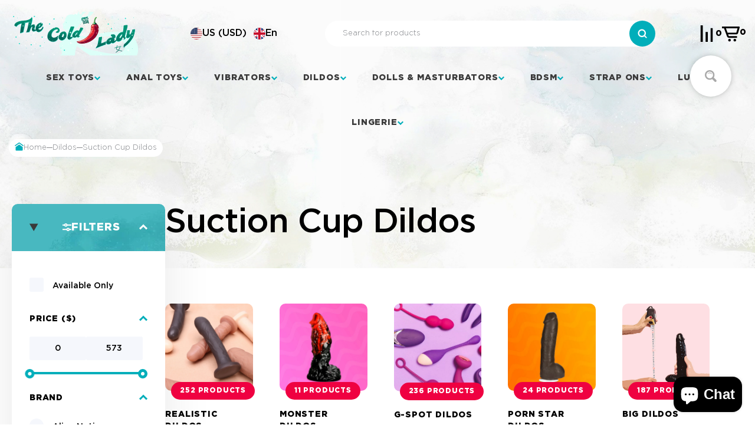

--- FILE ---
content_type: text/html; charset=utf-8
request_url: https://thecoldlady.com/collections/suction-cup-dildos?page=3
body_size: 82294
content:
<!doctype html>
<html class="no-js" lang="en">
<head>
<meta name="smart-seo-integrated" content="true" />










<title>Page 3 | Suction Cup Dildos  - The Cold Lady</title>
<meta name="description" content="Browse page 3 of the Suction Cup Dildos collection at The Cold Lady, your trusted online adult sex shop." />
<meta name="smartseo-keyword" content="" />
<meta name="smartseo-timestamp" content="16758283085887389" />

<meta charset="utf-8">
  <meta http-equiv="X-UA-Compatible" content="IE=edge,chrome=1"><meta name="viewport" content="width=device-width,initial-scale=1">
  
  <link rel="preconnect" href="https://cdn.shopify.com" crossorigin>
  <link rel="preconnect" href="https://fonts.shopify.com" crossorigin>
  <link rel="preconnect" href="https://monorail-edge.shopifysvc.com"><link rel="preload" as="font" href="//thecoldlady.com/cdn/fonts/josefin_sans/josefinsans_n3.374d5f789b55dc43ab676daa4d4b2e3218eb6d25.woff2" type="font/woff2" crossorigin>
  <link rel="preload" as="font" href="//thecoldlady.com/cdn/fonts/josefin_sans/josefinsans_n4.70f7efd699799949e6d9f99bc20843a2c86a2e0f.woff2" type="font/woff2" crossorigin>
  <link rel="preload" as="font" href="//thecoldlady.com/cdn/fonts/josefin_sans/josefinsans_n4.70f7efd699799949e6d9f99bc20843a2c86a2e0f.woff2" type="font/woff2" crossorigin>


 <meta name='dmca-site-verification' content='U2lJQU5nbjFCd2ROeW9NSE1nSThpdz090' />

  <script src="https://analytics.ahrefs.com/analytics.js" data-key="sHc0TgvTGqaZgO9KhGWz0A" async></script><link rel="shortcut icon" href="//thecoldlady.com/cdn/shop/files/sticker_375x360.u3_32x32.png?v=1666136327" type="image/png">
  <link rel="apple-touch-icon-precomposed" href="//thecoldlady.com/cdn/shop/files/sticker_375x360.u3_152x152.png?v=1666136327" type="image/png"><div id="shopify-section-canonicals" class="shopify-section">








  
    
  



  
  
  <link rel="canonical" href="https://thecoldlady.com/collections/suction-cup-dildos?page=3">
  








</div> <title>Suction Cup Dildos | Realistic Mounted | Free, Fast Shipping&nbsp;&ndash; Page 3</title>


<!-- Avada Boost Sales Script -->

      


          
          
          
          
          
          
          
          
          
          <script>
            const AVADA_ENHANCEMENTS = {};
            AVADA_ENHANCEMENTS.contentProtection = false;
            AVADA_ENHANCEMENTS.hideCheckoutButon = false;
            AVADA_ENHANCEMENTS.cartSticky = false;
            AVADA_ENHANCEMENTS.multiplePixelStatus = false;
            AVADA_ENHANCEMENTS.inactiveStatus = false;
            AVADA_ENHANCEMENTS.cartButtonAnimationStatus = false;
            AVADA_ENHANCEMENTS.whatsappStatus = false;
            AVADA_ENHANCEMENTS.messengerStatus = false;
            AVADA_ENHANCEMENTS.livechatStatus = false;
          </script>






















      <script>
        const AVADA_CDT = {};
        AVADA_CDT.template = "collection";
        AVADA_CDT.collections = [];
        

        const AVADA_INVQTY = {};
        

        AVADA_CDT.cartitem = 0;
        AVADA_CDT.moneyformat = `\${{amount}}`;
        AVADA_CDT.cartTotalPrice = 0;
        

        window.AVADA_BADGES = window.AVADA_BADGES || {};
        window.AVADA_BADGES = [{"customWidthSize":450,"badgeList":["https:\/\/cdn1.avada.io\/boost-sales\/visa.svg","https:\/\/cdn1.avada.io\/boost-sales\/mastercard.svg","https:\/\/cdn1.avada.io\/boost-sales\/americanexpress.svg","https:\/\/cdn1.avada.io\/boost-sales\/discover.svg","https:\/\/cdn1.avada.io\/boost-sales\/paypal.svg","https:\/\/cdn1.avada.io\/boost-sales\/applepay.svg","https:\/\/cdn1.avada.io\/boost-sales\/googlepay.svg"],"cartInlinePosition":"after","headingColor":"#232323","collectionPagePosition":"","badgeBorderColor":"#e1e1e1","badgeSize":"small","badgeBorderRadius":3,"cartPosition":"","status":true,"showBadgeBorder":false,"homePageInlinePosition":"after","priority":"0","badgeCustomSize":70,"createdAt":"2022-10-02T12:37:35.080Z","inlinePosition":"after","homePagePosition":"","shopId":"MsU7msQ2JhKUtU8GiKek","textAlign":"avada-align-center","badgesSmartSelector":false,"badgePageType":"product","collectionPageInlinePosition":"after","showHeaderText":true,"badgeStyle":"color","badgeWidth":"full-width","headerText":"Secure Checkout With","description":"Increase a sense of urgency and boost conversation rate on each product page. ","font":"default","headingSize":16,"name":"Product Pages","showBadges":true,"position":"","badgeEffect":"","removeBranding":true,"shopDomain":"thecoldlady.myshopify.com","id":"Kt6DcZuvdN7jL3nWxHUJ"},{"shopDomain":"thecoldlady.myshopify.com","badgeCustomSize":40,"headingColor":"#232323","badgeList":["https:\/\/cdn1.avada.io\/boost-sales\/visa.svg","https:\/\/cdn1.avada.io\/boost-sales\/mastercard.svg","https:\/\/cdn1.avada.io\/boost-sales\/americanexpress.svg","https:\/\/cdn1.avada.io\/boost-sales\/discover.svg","https:\/\/cdn1.avada.io\/boost-sales\/paypal.svg","https:\/\/cdn1.avada.io\/boost-sales\/applepay.svg","https:\/\/cdn1.avada.io\/boost-sales\/googlepay.svg"],"collectionPageInlinePosition":"after","badgeEffect":"","textAlign":"avada-align-center","createdAt":"2022-10-02T12:37:34.669Z","badgeWidth":"full-width","showBadgeBorder":false,"badgePageType":"footer","showHeaderText":true,"removeBranding":true,"badgeBorderColor":"#e1e1e1","badgeBorderRadius":3,"status":true,"name":"Footer","cartPosition":"","collectionPagePosition":"","homePagePosition":"","priority":"0","homePageInlinePosition":"after","headingSize":16,"shopId":"MsU7msQ2JhKUtU8GiKek","font":"default","position":"","headerText":"","selectedPreset":"Payment 1","badgesSmartSelector":false,"badgeSize":"custom","cartInlinePosition":"after","customWidthSize":450,"inlinePosition":"after","showBadges":true,"badgeStyle":"color","description":"Win customers' trust from every pages by showing various trust badges at website's footer.","id":"DI6vlsPC3JnjwQtBpAbf"}];

        window.AVADA_GENERAL_SETTINGS = window.AVADA_GENERAL_SETTINGS || {};
        window.AVADA_GENERAL_SETTINGS = null;

        window.AVADA_COUNDOWNS = window.AVADA_COUNDOWNS || {};
        window.AVADA_COUNDOWNS = [{},{},{"id":"lnTNvXO9YtxUa757r1kY","description":"Increase urgency and boost conversions for each product page.","categoryNumbWidth":30,"categoryUseDefaultSize":true,"txtDateColor":"#122234","saleDateType":"date-custom","manualDisplayPlacement":"after","showCountdownTimer":true,"collectionPageInlinePosition":"after","displayType":"ALL_PRODUCT","headingSize":30,"numbHeight":60,"countdownSmartSelector":false,"priority":"0","conditions":{"type":"ALL","conditions":[{"operation":"CONTAINS","type":"TITLE","value":""}]},"stockTextBefore":"Only {{stock_qty}} left in stock. Hurry up 🔥","numbBgColor":"#ffffff","saleCustomSeconds":"59","countdownTextBottom":"","textAlign":"text-center","headingColor":"#0985C5","saleCustomHours":"00","txtDateSize":16,"numbBorderWidth":1,"numbBorderRadius":0,"manualDisplayPosition":"form[action='\/cart\/add']","txtDatePos":"txt_outside_box","secondsText":"Seconds","categoryTxtDatePos":"txt_outside_box","shopDomain":"thecoldlady.myshopify.com","timeUnits":"unit-dhms","shopId":"MsU7msQ2JhKUtU8GiKek","showInventoryCountdown":true,"position":"form[action='\/cart\/add']","categoryTxtDateSize":8,"categoryNumberSize":14,"collectionPagePosition":"","categoryNumbHeight":30,"saleCustomDays":"00","saleCustomMinutes":"10","inlinePosition":"after","displayLayout":"square-countdown","stockTextColor":"#122234","daysText":"Days","status":true,"stockType":"real_stock","name":"Product Pages","minutesText":"Minutes","useDefaultSize":true,"hoursText":"Hours","stockTextSize":16,"productIds":[],"numbColor":"#122234","productExcludeIds":[],"removeBranding":true,"createdAt":"2022-10-02T12:37:35.280Z","numbBorderColor":"#cccccc","linkText":"Hurry! sale ends in","numbWidth":60,"countdownEndAction":"HIDE_COUNTDOWN"}];

        window.AVADA_INACTIVE_TAB = window.AVADA_INACTIVE_TAB || {};
        window.AVADA_INACTIVE_TAB = null;

        window.AVADA_LIVECHAT = window.AVADA_LIVECHAT || {};
        window.AVADA_LIVECHAT = null;

        window.AVADA_STICKY_ATC = window.AVADA_STICKY_ATC || {};
        window.AVADA_STICKY_ATC = null;

        window.AVADA_ATC_ANIMATION = window.AVADA_ATC_ANIMATION || {};
        window.AVADA_ATC_ANIMATION = null;

        window.AVADA_SP = window.AVADA_SP || {};
        window.AVADA_SP = {"shop":"MsU7msQ2JhKUtU8GiKek","configuration":{"position":"bottom-left","hide_time_ago":false,"smart_hide":false,"smart_hide_time":3,"smart_hide_unit":"days","truncate_product_name":true,"display_duration":5,"first_delay":10,"pops_interval":10,"max_pops_display":20,"show_mobile":true,"mobile_position":"bottom","animation":"fadeInUp","out_animation":"fadeOutDown","with_sound":false,"display_order":"order","only_product_viewing":false,"notice_continuously":false,"custom_css":"","replay":true,"included_urls":"","excluded_urls":"","excluded_product_type":"","countries_all":true,"countries":[],"allow_show":"all","hide_close":true,"close_time":1,"close_time_unit":"days","support_rtl":false},"notifications":{"Lx4HLj0foUBrj0tFcGgq":{"settings":{"heading_text":"{{first_name}} in {{city}}, {{country}}","heading_font_weight":500,"heading_font_size":12,"content_text":"Purchased {{product_name}}","content_font_weight":800,"content_font_size":13,"background_image":"","background_color":"#FFF","heading_color":"#111","text_color":"#142A47","time_color":"#234342","with_border":false,"border_color":"#333333","border_width":1,"border_radius":20,"image_border_radius":20,"heading_decoration":null,"hover_product_decoration":null,"hover_product_color":"#122234","with_box_shadow":true,"font":"Raleway","language_code":"en","with_static_map":false,"use_dynamic_names":false,"dynamic_names":"","use_flag":false,"popup_custom_link":"","popup_custom_image":"","display_type":"popup","use_counter":false,"counter_color":"#0b4697","counter_unit_color":"#0b4697","counter_unit_plural":"views","counter_unit_single":"view","truncate_product_name":false,"allow_show":"all","included_urls":"","excluded_urls":""},"type":"order","items":[{"product_image":"https:\/\/cdn.shopify.com\/s\/files\/1\/0565\/6130\/3630\/products\/EOPGN3010017.jpg?v=1664719392","first_name":"Nobel","product_name":"Rinse \u0026 Repeat Classic Ass","product_id":6812820504654,"country":"United States","type":"order","product_handle":"rinse-repeat-classic-ass","date":"2023-03-05T09:24:19.000Z","map_url":"https:\/\/storage.googleapis.com\/avada-boost-sales.appspot.com\/maps\/San Tan Valley.png","product_link":"https:\/\/thecoldlady.myshopify.com\/products\/rinse-repeat-classic-ass","shipping_country":"United States","shipping_first_name":"Nobel","city":"San Tan Valley","shipping_city":"San Tan Valley","relativeDate":"a few seconds ago","smart_hide":false,"flag_url":"https:\/\/cdn1.avada.io\/proofo\/flags\/153-united-states-of-america.svg"},{"first_name":"Anastasia","type":"order","shipping_city":"AURORA","product_link":"https:\/\/thecoldlady.myshopify.com\/products\/creature-cocks-sea-serpent-scaly-silicone-dildo-blue","product_handle":"creature-cocks-sea-serpent-scaly-silicone-dildo-blue","shipping_country":"United States","product_image":"https:\/\/cdn.shopify.com\/s\/files\/1\/0565\/6130\/3630\/products\/EOPXRAH042.jpg?v=1664715160","city":"AURORA","shipping_first_name":"Anastasia","product_id":6812893413454,"product_name":"Creature Cocks Sea Serpent Scaly Silicone Dildo - Blue","map_url":"https:\/\/storage.googleapis.com\/avada-boost-sales.appspot.com\/maps\/AURORA.png","date":"2023-03-05T00:49:01.000Z","country":"United States","relativeDate":"9 hours ago","smart_hide":false,"flag_url":"https:\/\/cdn1.avada.io\/proofo\/flags\/153-united-states-of-america.svg"},{"city":"Nashua","product_link":"https:\/\/thecoldlady.myshopify.com\/products\/zolo-original-squeezable-vibrating-stroker","map_url":"https:\/\/storage.googleapis.com\/avada-boost-sales.appspot.com\/maps\/Nashua.png","product_id":6812898197582,"product_image":"https:\/\/cdn.shopify.com\/s\/files\/1\/0565\/6130\/3630\/products\/EOPZOLO-6004.jpg?v=1664721386","date":"2023-03-01T23:52:31.000Z","product_name":"Zolo Original Squeezable Vibrating Stroker","first_name":"sue","product_handle":"zolo-original-squeezable-vibrating-stroker","type":"order","shipping_first_name":"sue","shipping_city":"Nashua","country":"United States","shipping_country":"United States","relativeDate":"3 days ago","smart_hide":false,"flag_url":"https:\/\/cdn1.avada.io\/proofo\/flags\/153-united-states-of-america.svg"},{"country":"United States","map_url":"https:\/\/storage.googleapis.com\/avada-boost-sales.appspot.com\/maps\/San Francisco.png","product_name":"Pretty Love Special Anal Massager - Black","product_link":"https:\/\/thecoldlady.myshopify.com\/products\/pretty-love-special-anal-massager-black","type":"order","product_image":"https:\/\/cdn.shopify.com\/s\/files\/1\/0565\/6130\/3630\/products\/EOPBI-040068.jpg?v=1664719038","date":"2023-02-21T19:27:25.000Z","first_name":"Juan","shipping_first_name":"Juan","shipping_city":"San Francisco","shipping_country":"United States","product_id":6817812414542,"city":"San Francisco","product_handle":"pretty-love-special-anal-massager-black","relativeDate":"12 days ago","smart_hide":true,"flag_url":"https:\/\/cdn1.avada.io\/proofo\/flags\/153-united-states-of-america.svg"},{"product_image":"https:\/\/cdn.shopify.com\/s\/files\/1\/0565\/6130\/3630\/products\/EOPPD9402-00.jpg?v=1664717852","product_link":"https:\/\/thecoldlady.myshopify.com\/products\/moist-backdoor-formula-water-based-personal-lubricant-4-4oz","city":"San Francisco","date":"2023-02-21T19:27:25.000Z","product_handle":"moist-backdoor-formula-water-based-personal-lubricant-4-4oz","shipping_country":"United States","shipping_first_name":"Juan","type":"order","product_name":"Moist Backdoor Formula Water-based Personal Lubricant - 4.4oz","map_url":"https:\/\/storage.googleapis.com\/avada-boost-sales.appspot.com\/maps\/San Francisco.png","shipping_city":"San Francisco","product_id":6812976775246,"first_name":"Juan","country":"United States","relativeDate":"12 days ago","smart_hide":true,"flag_url":"https:\/\/cdn1.avada.io\/proofo\/flags\/153-united-states-of-america.svg"},{"type":"order","product_handle":"zolo-supersucker-ivory","shipping_city":"Orchard Park","city":"Orchard Park","product_image":"https:\/\/cdn.shopify.com\/s\/files\/1\/0565\/6130\/3630\/products\/EOPZOLO-6051.jpg?v=1664721404","product_link":"https:\/\/thecoldlady.myshopify.com\/products\/zolo-supersucker-ivory","shipping_first_name":"Rebecca","shipping_country":"United States","country":"United States","first_name":"Rebecca","map_url":"https:\/\/storage.googleapis.com\/avada-boost-sales.appspot.com\/maps\/Orchard Park.png","product_name":"Zolo Supersucker - Ivory","date":"2023-02-18T15:45:47.000Z","product_id":6812899573838,"relativeDate":"15 days ago","smart_hide":true,"flag_url":"https:\/\/cdn1.avada.io\/proofo\/flags\/153-united-states-of-america.svg"},{"product_name":"Zolo Blowbot - Ivory","product_image":"https:\/\/cdn.shopify.com\/s\/files\/1\/0565\/6130\/3630\/products\/EOPZOLO-6032.jpg?v=1664721369","city":"Beaumont","product_handle":"zolo-blowbot-ivory","map_url":"https:\/\/storage.googleapis.com\/avada-boost-sales.appspot.com\/maps\/Beaumont.png","type":"order","product_id":6812898951246,"country":"United States","shipping_country":"United States","shipping_first_name":"David","shipping_city":"Beaumont","product_link":"https:\/\/thecoldlady.myshopify.com\/products\/zolo-blowbot-ivory","date":"2023-02-08T18:24:31.000Z","first_name":"David","relativeDate":"25 days ago","smart_hide":true,"flag_url":"https:\/\/cdn1.avada.io\/proofo\/flags\/153-united-states-of-america.svg"},{"first_name":"Sergio","country":"United States","shipping_country":"United States","shipping_first_name":"Sergio","product_handle":"skinsations-duplexx-vibrating-rotating-double-dildo-flesh","product_link":"https:\/\/thecoldlady.myshopify.com\/products\/skinsations-duplexx-vibrating-rotating-double-dildo-flesh","product_image":"https:\/\/cdn.shopify.com\/s\/files\/1\/0565\/6130\/3630\/products\/EOPHP3296.jpg?v=1664720101","date":"2023-02-01T03:17:24.000Z","shipping_city":"Durham","map_url":"https:\/\/storage.googleapis.com\/avada-boost-sales.appspot.com\/maps\/Durham.png","product_name":"Skinsations Duplexx Vibrating \u0026 Rotating Double Dildo - Flesh","city":"Durham","product_id":6812829352014,"type":"order","relativeDate":"a month ago","smart_hide":true,"flag_url":"https:\/\/cdn1.avada.io\/proofo\/flags\/153-united-states-of-america.svg"},{"product_handle":"evolved-magic-stick-beaded-vibrator-black","product_id":6812813721678,"first_name":"Sergio","city":"Durham","shipping_city":"Durham","product_link":"https:\/\/thecoldlady.myshopify.com\/products\/evolved-magic-stick-beaded-vibrator-black","type":"order","map_url":"https:\/\/storage.googleapis.com\/avada-boost-sales.appspot.com\/maps\/Durham.png","shipping_country":"United States","product_image":"https:\/\/cdn.shopify.com\/s\/files\/1\/0565\/6130\/3630\/products\/EOPEN-RS-8423.jpg?v=1664715826","country":"United States","date":"2023-02-01T03:17:24.000Z","shipping_first_name":"Sergio","product_name":"Evolved Magic Stick Beaded Vibrator - Black","relativeDate":"a month ago","smart_hide":true,"flag_url":"https:\/\/cdn1.avada.io\/proofo\/flags\/153-united-states-of-america.svg"},{"type":"order","map_url":"https:\/\/storage.googleapis.com\/avada-boost-sales.appspot.com\/maps\/webster.png","first_name":"Kyle ","shipping_country":"United States","shipping_city":"Webster","product_link":"https:\/\/thecoldlady.myshopify.com\/products\/nexus-revo-stealth-remote-control-rotating-prostate-massager-black","product_name":"Nexus Revo Stealth Remote Control Rotating Prostate Massager - Black","product_id":6812843999310,"city":"webster","shipping_first_name":"kyle","country":"United States","product_image":"https:\/\/cdn.shopify.com\/s\/files\/1\/0565\/6130\/3630\/products\/EOPNXREVOS.jpg?v=1664718053","date":"2023-02-01T01:40:25.000Z","product_handle":"nexus-revo-stealth-remote-control-rotating-prostate-massager-black","relativeDate":"a month ago","smart_hide":true,"flag_url":"https:\/\/cdn1.avada.io\/proofo\/flags\/153-united-states-of-america.svg"},{"product_id":6812971073614,"product_link":"https:\/\/thecoldlady.myshopify.com\/products\/eoplp601754","country":"United States","shipping_first_name":"Jason","product_image":"https:\/\/cdn.shopify.com\/s\/files\/1\/0565\/6130\/3630\/products\/EOPLP6017388.jpg?v=1664720347","shipping_city":"Chico","type":"order","city":"Chico","map_url":"https:\/\/storage.googleapis.com\/avada-boost-sales.appspot.com\/maps\/Chico.png","product_handle":"eoplp601754","shipping_country":"United States","first_name":"Jason","product_name":"Strap On Me Multi Orgasm Bendable Strapless Strap On Small","date":"2023-01-28T22:54:11.000Z","relativeDate":"a month ago","smart_hide":true,"flag_url":"https:\/\/cdn1.avada.io\/proofo\/flags\/153-united-states-of-america.svg"},{"product_image":"https:\/\/cdn.shopify.com\/s\/files\/1\/0565\/6130\/3630\/products\/EOPSE4351-20.jpg?v=1664714854","product_link":"https:\/\/thecoldlady.myshopify.com\/products\/california-dreaming-bel-air-bombshell-blue","first_name":"Heather","city":"Carrboro","product_id":6812758409294,"country":"United States","date":"2023-01-22T20:56:19.000Z","type":"order","product_handle":"california-dreaming-bel-air-bombshell-blue","map_url":"https:\/\/storage.googleapis.com\/avada-boost-sales.appspot.com\/maps\/Carrboro.png","product_name":"California Dreaming Bel Air Bombshell - Blue","shipping_city":"Carrboro","shipping_first_name":"Heather","shipping_country":"United States","relativeDate":"a month ago","smart_hide":true,"flag_url":"https:\/\/cdn1.avada.io\/proofo\/flags\/153-united-states-of-america.svg"},{"first_name":"Refat","country":"United States","shipping_country":"United States","product_name":"Lamia Dual Clit \u0026 Anal Stimulator","product_link":"https:\/\/thecoldlady.myshopify.com\/products\/lamia-dual-clit-anal-stimulator","product_image":"https:\/\/cdn.shopify.com\/s\/files\/1\/0565\/6130\/3630\/products\/EOPHPB-686R.jpg?v=1664717407","map_url":"https:\/\/storage.googleapis.com\/avada-boost-sales.appspot.com\/maps\/Coral Springs.png","city":"Coral Springs","date":"2023-01-22T03:47:54.000Z","type":"order","product_handle":"lamia-dual-clit-anal-stimulator","product_id":6812713812046,"shipping_city":"Coral Springs","shipping_first_name":"Refat","relativeDate":"a month ago","smart_hide":true,"flag_url":"https:\/\/cdn1.avada.io\/proofo\/flags\/153-united-states-of-america.svg"},{"map_url":"https:\/\/storage.googleapis.com\/avada-boost-sales.appspot.com\/maps\/Quinlan.png","product_name":"Zolo Tornado Stroker - Clear","product_image":"https:\/\/cdn.shopify.com\/s\/files\/1\/0565\/6130\/3630\/products\/EOPZOLO-6030.jpg?v=1664721406","product_handle":"zolo-tornado-stroker-clear","shipping_country":"United States","shipping_city":"Quinlan","country":"United States","product_id":6812898852942,"type":"order","first_name":"Stephan","shipping_first_name":"Stephan","city":"Quinlan","product_link":"https:\/\/thecoldlady.myshopify.com\/products\/zolo-tornado-stroker-clear","date":"2023-01-19T00:31:17.000Z","relativeDate":"a month ago","smart_hide":true,"flag_url":"https:\/\/cdn1.avada.io\/proofo\/flags\/153-united-states-of-america.svg"},{"date":"2023-01-16T21:48:53.000Z","product_link":"https:\/\/thecoldlady.myshopify.com\/products\/blush-x5-basic-5-vibrating-dong-w-balls-beige","shipping_first_name":"Hamid","product_image":"https:\/\/cdn.shopify.com\/s\/files\/1\/0565\/6130\/3630\/products\/EOPBL56113.jpg?v=1664714632","shipping_city":"santa monica","product_handle":"blush-x5-basic-5-vibrating-dong-w-balls-beige","shipping_country":"United States","product_id":6812782690382,"first_name":"Hamid","product_name":"Blush X5 Basic 5\" Vibrating Dong W-balls - Beige","city":"santa monica","map_url":"https:\/\/storage.googleapis.com\/avada-boost-sales.appspot.com\/maps\/santa monica.png","country":"United States","type":"order","relativeDate":"2 months ago","smart_hide":true,"flag_url":"https:\/\/cdn1.avada.io\/proofo\/flags\/153-united-states-of-america.svg"},{"first_name":"Hugo","product_name":"Shane's World College Tease","city":"Kissimmee","product_id":6812880273486,"product_link":"https:\/\/thecoldlady.myshopify.com\/products\/eopse0961","type":"order","map_url":"https:\/\/storage.googleapis.com\/avada-boost-sales.appspot.com\/maps\/Kissimmee.png","shipping_country":"United States","product_handle":"eopse0961","shipping_first_name":"Hugo","shipping_city":"Kissimmee","product_image":"https:\/\/cdn.shopify.com\/s\/files\/1\/0565\/6130\/3630\/products\/EOPSE0961-05.jpg?v=1664719726","date":"2023-01-13T13:02:55.000Z","country":"United States","relativeDate":"2 months ago","smart_hide":true,"flag_url":"https:\/\/cdn1.avada.io\/proofo\/flags\/153-united-states-of-america.svg"},{"shipping_first_name":"lyle","date":"2023-01-11T06:18:14.000Z","city":"El Monte","shipping_city":"El Monte","first_name":"lyle","map_url":"https:\/\/storage.googleapis.com\/avada-boost-sales.appspot.com\/maps\/El Monte.png","product_link":"https:\/\/thecoldlady.myshopify.com\/products\/pretty-love-special-anal-massager-black","type":"order","product_handle":"pretty-love-special-anal-massager-black","product_image":"https:\/\/cdn.shopify.com\/s\/files\/1\/0565\/6130\/3630\/products\/EOPBI-040068.jpg?v=1664719038","product_name":"Pretty Love Special Anal Massager - Black","product_id":6817812414542,"country":"United States","shipping_country":"United States","relativeDate":"2 months ago","smart_hide":true,"flag_url":"https:\/\/cdn1.avada.io\/proofo\/flags\/153-united-states-of-america.svg"},{"city":"Wills Point","type":"order","product_id":6812893544526,"shipping_city":"Wills Point","map_url":"https:\/\/storage.googleapis.com\/avada-boost-sales.appspot.com\/maps\/Wills Point.png","shipping_first_name":"Conner","shipping_country":"United States","first_name":"Conner","country":"United States","product_link":"https:\/\/thecoldlady.myshopify.com\/products\/jesse-jane-pocket-pussy-stroker","product_image":"https:\/\/cdn.shopify.com\/s\/files\/1\/0565\/6130\/3630\/products\/EOPXRJJ107.jpg?v=1664717102","date":"2023-01-08T04:12:54.000Z","product_name":"Jesse Jane Pocket Pussy Stroker","product_handle":"jesse-jane-pocket-pussy-stroker","relativeDate":"2 months ago","smart_hide":true,"flag_url":"https:\/\/cdn1.avada.io\/proofo\/flags\/153-united-states-of-america.svg"},{"product_link":"https:\/\/thecoldlady.myshopify.com\/products\/eopse0611","type":"order","shipping_country":"United States","map_url":"https:\/\/storage.googleapis.com\/avada-boost-sales.appspot.com\/maps\/bainbridge island.png","shipping_city":"bainbridge island","shipping_first_name":"lisa","country":"United States","first_name":"lisa","date":"2023-01-06T22:33:26.000Z","city":"bainbridge island","product_id":6812874440782,"product_image":"https:\/\/cdn.shopify.com\/s\/files\/1\/0565\/6130\/3630\/products\/EOPSE0611-10.jpg?v=1664717041","product_name":"Jack Rabbits Platinum Collection","product_handle":"eopse0611","relativeDate":"2 months ago","smart_hide":true,"flag_url":"https:\/\/cdn1.avada.io\/proofo\/flags\/153-united-states-of-america.svg"},{"map_url":"https:\/\/storage.googleapis.com\/avada-boost-sales.appspot.com\/maps\/GREAT FALLS.png","product_id":6812693987406,"shipping_country":"United States","date":"2023-01-06T04:54:18.000Z","product_link":"https:\/\/thecoldlady.myshopify.com\/products\/blue-line-c-b-5-male-p-spot-massager-black","first_name":"Conrad","product_name":"Blue Line C\u0026b 5\" Male P-spot Massager - Black","country":"United States","shipping_city":"Cottonwood Heights","product_image":"https:\/\/cdn.shopify.com\/s\/files\/1\/0565\/6130\/3630\/products\/EOPBLM4006-BLK.jpg?v=1664714066","shipping_first_name":"Conrad","type":"order","product_handle":"blue-line-c-b-5-male-p-spot-massager-black","city":"GREAT FALLS","relativeDate":"2 months ago","smart_hide":true,"flag_url":"https:\/\/cdn1.avada.io\/proofo\/flags\/153-united-states-of-america.svg"},{"product_link":"https:\/\/thecoldlady.myshopify.com\/products\/eoplp6017","product_name":"Strap On Me Multi Orgasm Bendable Strapless Strap On Medium","product_id":6812971139150,"shipping_first_name":"Greg","product_handle":"eoplp6017","date":"2023-01-03T04:18:46.000Z","country":"United States","product_image":"https:\/\/cdn.shopify.com\/s\/files\/1\/0565\/6130\/3630\/products\/EOPLP6017395.jpg?v=1664720341","shipping_country":"United States","shipping_city":"East Haddam","first_name":"Greg","type":"order","city":"East Haddam","map_url":"https:\/\/storage.googleapis.com\/avada-boost-sales.appspot.com\/maps\/East Haddam.png","relativeDate":"2 months ago","smart_hide":true,"flag_url":"https:\/\/cdn1.avada.io\/proofo\/flags\/153-united-states-of-america.svg"},{"product_image":"https:\/\/cdn.shopify.com\/s\/files\/1\/0565\/6130\/3630\/products\/EOPVD-GL0619.jpg?v=1664716523","shipping_city":"Greensboro","shipping_country":"United States","city":"Greensboro","date":"2023-01-01T01:31:49.000Z","product_id":6812768829518,"type":"order","product_link":"https:\/\/thecoldlady.myshopify.com\/products\/eopvd-gl06778","map_url":"https:\/\/storage.googleapis.com\/avada-boost-sales.appspot.com\/maps\/Greensboro.png","product_handle":"eopvd-gl06778","first_name":"Alexis","country":"United States","shipping_first_name":"Alexis","product_name":"Get Lucky 9.0\" Real Skin Series","relativeDate":"2 months ago","smart_hide":true,"flag_url":"https:\/\/cdn1.avada.io\/proofo\/flags\/153-united-states-of-america.svg"},{"first_name":"Adam","product_id":6812856778830,"product_name":"\"King Cock 15\"\" Cock W\/balls\"","product_handle":"eoppd5535-2","product_image":"https:\/\/cdn.shopify.com\/s\/files\/1\/0565\/6130\/3630\/products\/EOPPD5535-21.jpg?v=1664795541","type":"order","shipping_country":"United States","shipping_first_name":"Adam","product_link":"https:\/\/thecoldlady.myshopify.com\/products\/eoppd5535-2","shipping_city":"Rancho Palos Verdes","date":"2022-12-17T04:23:14.000Z","map_url":"https:\/\/storage.googleapis.com\/avada-boost-sales.appspot.com\/maps\/Rancho Palos Verdes.png","city":"Rancho Palos Verdes","country":"United States","relativeDate":"3 months ago","smart_hide":true,"flag_url":"https:\/\/cdn1.avada.io\/proofo\/flags\/153-united-states-of-america.svg"},{"shipping_country":"United States","city":"Central City","product_name":"Idalis Wireless Thrusting Dildo - 3 Function","country":"United States","shipping_city":"Central City","first_name":"Eddie","type":"order","product_link":"https:\/\/thecoldlady.myshopify.com\/products\/eophpb-428","product_id":6812713386062,"product_handle":"eophpb-428","shipping_first_name":"Eddie","product_image":"https:\/\/cdn.shopify.com\/s\/files\/1\/0565\/6130\/3630\/products\/EOPHPB-428B.jpg?v=1664716939","map_url":"https:\/\/storage.googleapis.com\/avada-boost-sales.appspot.com\/maps\/Central City.png","date":"2022-12-15T20:38:49.000Z","relativeDate":"3 months ago","smart_hide":true,"flag_url":"https:\/\/cdn1.avada.io\/proofo\/flags\/153-united-states-of-america.svg"},{"map_url":"https:\/\/storage.googleapis.com\/avada-boost-sales.appspot.com\/maps\/Beaumont.png","first_name":"Ashton","product_handle":"blush-x5-men-ass-stroker-vanilla","shipping_city":"Beaumont","product_name":"Blush X5 Men Ass Stroker - Vanilla","city":"Beaumont","product_link":"https:\/\/thecoldlady.myshopify.com\/products\/blush-x5-men-ass-stroker-vanilla","country":"United States","product_image":"https:\/\/cdn.shopify.com\/s\/files\/1\/0565\/6130\/3630\/products\/EOPBL09523.jpg?v=1664714638","product_id":6812677537870,"type":"order","date":"2022-12-15T04:17:24.000Z","shipping_country":"United States","shipping_first_name":"Ashton","relativeDate":"3 months ago","smart_hide":true,"flag_url":"https:\/\/cdn1.avada.io\/proofo\/flags\/153-united-states-of-america.svg"},{"map_url":"https:\/\/storage.googleapis.com\/avada-boost-sales.appspot.com\/maps\/West Babylon.png","first_name":"Jasmine","date":"2022-12-14T18:40:55.000Z","product_link":"https:\/\/thecoldlady.myshopify.com\/products\/eoplp601754","type":"order","product_image":"https:\/\/cdn.shopify.com\/s\/files\/1\/0565\/6130\/3630\/products\/EOPLP6017388.jpg?v=1664720347","product_name":"Strap On Me Multi Orgasm Bendable Strapless Strap On Small","shipping_first_name":"Jasmine","shipping_city":"West Babylon","country":"United States","product_id":6812971073614,"city":"West Babylon","product_handle":"eoplp601754","shipping_country":"United States","relativeDate":"3 months ago","smart_hide":true,"flag_url":"https:\/\/cdn1.avada.io\/proofo\/flags\/153-united-states-of-america.svg"},{"city":"Fairport","country":"United States","type":"order","product_handle":"cocky-cop-love-doll-ivory","shipping_country":"United States","product_image":"https:\/\/cdn.shopify.com\/s\/files\/1\/0565\/6130\/3630\/products\/EOPSE1964-50.jpg?v=1665681626","shipping_first_name":"John","first_name":"John","map_url":"https:\/\/storage.googleapis.com\/avada-boost-sales.appspot.com\/maps\/Fairport.png","product_name":"Cocky Cop Love Doll - Ivory","date":"2022-12-14T05:51:22.000Z","product_link":"https:\/\/thecoldlady.myshopify.com\/products\/cocky-cop-love-doll-ivory","shipping_city":"Fairport","product_id":6826097246286,"relativeDate":"3 months ago","smart_hide":true,"flag_url":"https:\/\/cdn1.avada.io\/proofo\/flags\/153-united-states-of-america.svg"},{"shipping_country":"United States","date":"2022-12-11T17:29:05-05:00","first_name":"Loretta","product_link":"https:\/\/thecoldlady.myshopify.com\/products\/eoptnt-ss93","country":"United States","product_id":6812980117582,"shipping_first_name":"Bianca","city":"Lafayette","product_name":"Tantus They Them Supersoft","map_url":"https:\/\/storage.googleapis.com\/avada-boost-sales.appspot.com\/maps\/Lafayette.png","product_image":"https:\/\/cdn.shopify.com\/s\/files\/1\/0565\/6130\/3630\/products\/EOPTNT-SS9362.jpg?v=1664720574","product_handle":"eoptnt-ss93","shipping_city":"Lafayette","relativeDate":"3 months ago","smart_hide":true,"flag_url":"https:\/\/cdn1.avada.io\/proofo\/flags\/153-united-states-of-america.svg"},{"country":"United States","product_handle":"evolved-heat-up-chill-g-spot-rabbit-black","shipping_country":"United States","product_link":"https:\/\/thecoldlady.myshopify.com\/products\/evolved-heat-up-chill-g-spot-rabbit-black","shipping_city":"Lafayette","product_name":"Evolved Heat Up \u0026 Chill G-spot Rabbit - Black","date":"2022-12-11T17:29:05-05:00","city":"Lafayette","product_image":"https:\/\/cdn.shopify.com\/s\/files\/1\/0565\/6130\/3630\/products\/EOPEN-RS-1171.jpg?v=1664715777","shipping_first_name":"Bianca","first_name":"Loretta","map_url":"https:\/\/storage.googleapis.com\/avada-boost-sales.appspot.com\/maps\/Lafayette.png","product_id":6819599220814,"relativeDate":"3 months ago","smart_hide":true,"flag_url":"https:\/\/cdn1.avada.io\/proofo\/flags\/153-united-states-of-america.svg"},{"product_link":"https:\/\/thecoldlady.myshopify.com\/products\/evolved-hooked-on-you-curved-finger-vibrator-black","first_name":"Loretta","product_id":6812814442574,"product_handle":"evolved-hooked-on-you-curved-finger-vibrator-black","shipping_first_name":"Bianca","product_name":"Evolved Hooked On You Curved Finger Vibrator - Black","country":"United States","city":"Lafayette","product_image":"https:\/\/cdn.shopify.com\/s\/files\/1\/0565\/6130\/3630\/products\/EOPEN-RS-8720.jpg?v=1664715786","map_url":"https:\/\/storage.googleapis.com\/avada-boost-sales.appspot.com\/maps\/Lafayette.png","shipping_country":"United States","date":"2022-12-11T17:29:05-05:00","shipping_city":"Lafayette","relativeDate":"3 months ago","smart_hide":true,"flag_url":"https:\/\/cdn1.avada.io\/proofo\/flags\/153-united-states-of-america.svg"}],"source":"shopify\/order"}}};

        window.AVADA_BS_EMBED = window.AVADA_BS_EMBED || {};
        window.AVADA_BS_EMBED.isSupportThemeOS = true

        window.AVADA_BS_FSB = window.AVADA_BS_FSB || {};
        window.AVADA_BS_FSB = {
          bars: [{"id":"8U3RUaZRSaGtayy4nrrn","clickable_type":"button_link","allow_device":"all","has_langify":false,"font_size":16,"excluded_urls":"","goal_text_color":"#FFF","background_image":"","padding":15,"goal":100,"presetId":"","store_currency_code":true,"opacity":1,"custom_goal":null,"custom_js":"","includesPages":["\/"],"device_target":[],"clickable":true,"name":"Default campaign","below_goal_message":"Only {{below_goal}} away for free shipping","open_new_tab":true,"designId":"","achieve_goal_message":"Congrats! You have got free shipping","included_urls":"","custom_bg_url":"","currency_code":"USD","customExcludeUrls":"","excludesPages":[],"with_close_button":false,"close_time_unit":"days","position":"top_page","currency_symbol":"$","font":"Roboto","without_decimal":false,"custom_css":"","button_link_bg_color":"#6DB432","close_time":1,"link_url":"\/checkout","button_link_text_color":"#FFF","countries":[],"createdAt":"2022-10-02T12:37:34.866Z","currency_locale":"en-US","strong_color":"#6DB432","toDate":null,"priority":0,"font_weight":400,"status":true,"langify_locale":"en","text_color":"#FFF","clickable_bars":["achieve_goal_message"],"button_link_content":"Check out now!","shopId":"MsU7msQ2JhKUtU8GiKek","initial_message":"Free shipping for order over {{goal}}","allow_show":"all","is_custom_goal":false,"countries_all":true,"customIncludeUrls":"","showAdvanced":false,"fromDate":null,"timezone":"America\/New_York","campaignType":"freeShippingBar","background_color":"#353537"}],
          cart: 0,
          compatible: {
            langify: ''
          }
        };
      </script>
<!-- /Avada Boost Sales Script -->




  
<style>
      
      @font-face {
  font-family: "Josefin Sans";
  font-weight: 300;
  font-style: normal;
  font-display: swap;
  src: url("//thecoldlady.com/cdn/fonts/josefin_sans/josefinsans_n3.374d5f789b55dc43ab676daa4d4b2e3218eb6d25.woff2") format("woff2"),
       url("//thecoldlady.com/cdn/fonts/josefin_sans/josefinsans_n3.96e999b56a2455ae25366c2fa92b6bd8280af01a.woff") format("woff");
}

      @font-face {
  font-family: "Josefin Sans";
  font-weight: 400;
  font-style: normal;
  font-display: swap;
  src: url("//thecoldlady.com/cdn/fonts/josefin_sans/josefinsans_n4.70f7efd699799949e6d9f99bc20843a2c86a2e0f.woff2") format("woff2"),
       url("//thecoldlady.com/cdn/fonts/josefin_sans/josefinsans_n4.35d308a1bdf56e5556bc2ac79702c721e4e2e983.woff") format("woff");
}

      @font-face {
  font-family: "Josefin Sans";
  font-weight: 500;
  font-style: normal;
  font-display: swap;
  src: url("//thecoldlady.com/cdn/fonts/josefin_sans/josefinsans_n5.72427d78743bbf3591b498f66ad0f8361904dc4d.woff2") format("woff2"),
       url("//thecoldlady.com/cdn/fonts/josefin_sans/josefinsans_n5.15e133f4dfd3ea9ee7de5283759b87e9708721ae.woff") format("woff");
}

      @font-face {
  font-family: "Josefin Sans";
  font-weight: 600;
  font-style: normal;
  font-display: swap;
  src: url("//thecoldlady.com/cdn/fonts/josefin_sans/josefinsans_n6.afe095792949c54ae236c64ec95a9caea4be35d6.woff2") format("woff2"),
       url("//thecoldlady.com/cdn/fonts/josefin_sans/josefinsans_n6.0ea222c12f299e43fa61b9245ec23b623ebeb1e9.woff") format("woff");
}

      @font-face {
  font-family: "Josefin Sans";
  font-weight: 700;
  font-style: normal;
  font-display: swap;
  src: url("//thecoldlady.com/cdn/fonts/josefin_sans/josefinsans_n7.4edc746dce14b53e39df223fba72d5f37c3d525d.woff2") format("woff2"),
       url("//thecoldlady.com/cdn/fonts/josefin_sans/josefinsans_n7.051568b12ab464ee8f0241094cdd7a1c80fbd08d.woff") format("woff");
}

      

      @font-face {
  font-family: "Josefin Sans";
  font-weight: 300;
  font-style: normal;
  font-display: swap;
  src: url("//thecoldlady.com/cdn/fonts/josefin_sans/josefinsans_n3.374d5f789b55dc43ab676daa4d4b2e3218eb6d25.woff2") format("woff2"),
       url("//thecoldlady.com/cdn/fonts/josefin_sans/josefinsans_n3.96e999b56a2455ae25366c2fa92b6bd8280af01a.woff") format("woff");
}

      @font-face {
  font-family: "Josefin Sans";
  font-weight: 400;
  font-style: normal;
  font-display: swap;
  src: url("//thecoldlady.com/cdn/fonts/josefin_sans/josefinsans_n4.70f7efd699799949e6d9f99bc20843a2c86a2e0f.woff2") format("woff2"),
       url("//thecoldlady.com/cdn/fonts/josefin_sans/josefinsans_n4.35d308a1bdf56e5556bc2ac79702c721e4e2e983.woff") format("woff");
}

      @font-face {
  font-family: "Josefin Sans";
  font-weight: 500;
  font-style: normal;
  font-display: swap;
  src: url("//thecoldlady.com/cdn/fonts/josefin_sans/josefinsans_n5.72427d78743bbf3591b498f66ad0f8361904dc4d.woff2") format("woff2"),
       url("//thecoldlady.com/cdn/fonts/josefin_sans/josefinsans_n5.15e133f4dfd3ea9ee7de5283759b87e9708721ae.woff") format("woff");
}

      @font-face {
  font-family: "Josefin Sans";
  font-weight: 600;
  font-style: normal;
  font-display: swap;
  src: url("//thecoldlady.com/cdn/fonts/josefin_sans/josefinsans_n6.afe095792949c54ae236c64ec95a9caea4be35d6.woff2") format("woff2"),
       url("//thecoldlady.com/cdn/fonts/josefin_sans/josefinsans_n6.0ea222c12f299e43fa61b9245ec23b623ebeb1e9.woff") format("woff");
}

      @font-face {
  font-family: "Josefin Sans";
  font-weight: 700;
  font-style: normal;
  font-display: swap;
  src: url("//thecoldlady.com/cdn/fonts/josefin_sans/josefinsans_n7.4edc746dce14b53e39df223fba72d5f37c3d525d.woff2") format("woff2"),
       url("//thecoldlady.com/cdn/fonts/josefin_sans/josefinsans_n7.051568b12ab464ee8f0241094cdd7a1c80fbd08d.woff") format("woff");
}

      

      @font-face {
  font-family: "Josefin Sans";
  font-weight: 300;
  font-style: normal;
  font-display: swap;
  src: url("//thecoldlady.com/cdn/fonts/josefin_sans/josefinsans_n3.374d5f789b55dc43ab676daa4d4b2e3218eb6d25.woff2") format("woff2"),
       url("//thecoldlady.com/cdn/fonts/josefin_sans/josefinsans_n3.96e999b56a2455ae25366c2fa92b6bd8280af01a.woff") format("woff");
}

      @font-face {
  font-family: "Josefin Sans";
  font-weight: 400;
  font-style: normal;
  font-display: swap;
  src: url("//thecoldlady.com/cdn/fonts/josefin_sans/josefinsans_n4.70f7efd699799949e6d9f99bc20843a2c86a2e0f.woff2") format("woff2"),
       url("//thecoldlady.com/cdn/fonts/josefin_sans/josefinsans_n4.35d308a1bdf56e5556bc2ac79702c721e4e2e983.woff") format("woff");
}

      @font-face {
  font-family: "Josefin Sans";
  font-weight: 500;
  font-style: normal;
  font-display: swap;
  src: url("//thecoldlady.com/cdn/fonts/josefin_sans/josefinsans_n5.72427d78743bbf3591b498f66ad0f8361904dc4d.woff2") format("woff2"),
       url("//thecoldlady.com/cdn/fonts/josefin_sans/josefinsans_n5.15e133f4dfd3ea9ee7de5283759b87e9708721ae.woff") format("woff");
}

      @font-face {
  font-family: "Josefin Sans";
  font-weight: 600;
  font-style: normal;
  font-display: swap;
  src: url("//thecoldlady.com/cdn/fonts/josefin_sans/josefinsans_n6.afe095792949c54ae236c64ec95a9caea4be35d6.woff2") format("woff2"),
       url("//thecoldlady.com/cdn/fonts/josefin_sans/josefinsans_n6.0ea222c12f299e43fa61b9245ec23b623ebeb1e9.woff") format("woff");
}

      @font-face {
  font-family: "Josefin Sans";
  font-weight: 700;
  font-style: normal;
  font-display: swap;
  src: url("//thecoldlady.com/cdn/fonts/josefin_sans/josefinsans_n7.4edc746dce14b53e39df223fba72d5f37c3d525d.woff2") format("woff2"),
       url("//thecoldlady.com/cdn/fonts/josefin_sans/josefinsans_n7.051568b12ab464ee8f0241094cdd7a1c80fbd08d.woff") format("woff");
}

      
  </style><meta property="og:site_name" content="The Cold Lady">
<meta property="og:url" content="https://thecoldlady.com/collections/suction-cup-dildos?page=3"><meta property="og:title" content="Suction Cup Dildos">
<meta property="og:type" content="product.group">
<meta property="og:description" content="Shop Suction Cup Dildos at cheap prices. Realistic mounted dildos from the trusted vendor. Free discreet shipping. Buy top-selling products near me today!"><meta property="og:image" content="http://thecoldlady.com/cdn/shop/collections/suction-cup-dildoes_1200x1200.jpg?v=1746882848"><meta property="og:image:secure_url" content="https://thecoldlady.com/cdn/shop/collections/suction-cup-dildoes_1200x1200.jpg?v=1746882848"><meta name="twitter:site" content="@roartheme"><meta name="twitter:card" content="summary_large_image">
<meta name="twitter:title" content="Suction Cup Dildos">
<meta name="twitter:description" content="Shop Suction Cup Dildos at cheap prices. Realistic mounted dildos from the trusted vendor. Free discreet shipping. Buy top-selling products near me today!"><style data-shopify>
:root {
    --body-font: "Josefin Sans", sans-serif;
    --body-font_weight: 300;
    --body-font_style: normal;
    --body-font_size: 22px;
    --body-letter_spacing: 0px;
    --body-line_height: 1.6;

    --body_mb-font_size: 20px;
    --body_mb-line_height: 1.6;

    --heading-font: "Josefin Sans", sans-serif;
    --heading-font_weight: 400;
    --heading-font_style: normal;
    --heading-font_size: 24px;
    --heading-letter_spacing: -1px;

    --page_header-font_weight: 700;
    --page_header-line_height: 1.3;
    --page_header-letter_spacing: -2.5px;
    --page_header-text_transform: none;
    --page_header-font_size: 60px;

    --page_title-font_weight: 600;
    --page_title-letter_spacing: -0.5px;
    --page_title-text_transform: none;

    --single_page_title-font_weight: 700;
    --single_page_title-letter_spacing: -2px;
    --single_page_title-text_transform: none;
    --single_page_title-font_size: 62px;
    --single_page_title-line_height: 1.1;

    --button-font_weight: 700;
    --button-letter_spacing: 1px;
    --button-text_transform: uppercase;
    --button-font_size: 12px;

    --menu-font: "Josefin Sans";
    --menu-font_weight: 400;
    --menu-font_style: normal;
    --menu-font_size: 20px;
    --menu-letter_spacing: -1px;
    --menu-text_transform: none;
    --menu-icon_size: 18px;

    --submenu-font_size: 17px;
    --submenu-font_weight: 300;
    --submenu-letter_spacing: 0px;
    --submenu-text_transform: none;

    --menu_mb-font_size: 26px;
    --menu_mb-font_weight: 400;
    --menu_mb-letter_spacing: 0px;
    --menu_mb-text_transform: none;

    --color-bground: #fff;
    --color-bground-rgb: 255, 255, 255;
    
    
    
    
    
    
    
    --color-bground-invert: #000000;
    --color-bground-invert-rgb: 0, 0, 0;

    --color-bground_dark: #f7f8fa;
    --color-text: #3a3a3a;
    --color-text-rgb: 58, 58, 58;
    --color-link: #000;
    --color-link-rgb: 0, 0, 0;
    --color-border: #e7e7e7;
    --color-price: #000;
    --color-heading: #000;
    --color-heading-rgb: 0, 0, 0;
    --color-highlight: #000;
    --color-highlight_text: #fff;
    --color-highlight-text: #fff;
    --color-highlight2: #000;
    --color-highlight2_text: #fff;

    --btn-color: #fff;
    --btn-border: #000;
    --btn-bground: #000;
    --btn-color_hover: #000;
    --btn-border_hover: #000;
    --btn-bground_hover: #fff;
    --btn-font_size: 12px;
    --btn-font_weight: 700;

    --color-error: #000;
    --color-error_bg: #f9dddd;
    --color-error_ico: #da4343;
    --color-success: #000;
    --color-success_bg: #effae6;
    --color-success_ico: #85ab69;

    --header-mb_color: #000;
    --header-mb_bground: #fff;
    --header-mb_size: 18px;

    --header-color: #777;
    --header-link: #000;
    --header-highlight: #000;
    --header-bground: #fff;
    --header-border: #e7e7e7;
    --header-font_size: 20px;
    --header-icon_size: 18px;
    --header-font_weight: 400;

    --topbar-color: #141414;
    --topbar-link: #141414;
    --topbar-highlight: #000000;
    --topbar-bground: #ffffff;
    --topbar-border: #e7e7e7;
    --topbar-font_size: 16px;
    --topbar-icon_size: 18px;
    --topbar-font_weight: 300;

    --menu-bground: #fff;
    --menu-color: #000;
    --menu-highlight: #000;
    --submenu-bground: #fff;
    --submenu-color: #000;
    --submenu-highlight: #666666;
    --submenu-border_width: 0px;
    --submenu-border_color: #000;
    --vmenu-bground: #fff;
    --vmenu-color: #000;
    --vmenu-highlight: #00c9b7;

    --footer-color: #858585;
    --footer-heading: #000;
    --footer-link: #000;
    --footer-highlight: #666;
    --footer-bground: #fff;
    --footer-font_size: 19px;
    --footer-font_weight: 300;

    --cpyright-color: #000;
    --cpyright-link: #000;
    --cpyright-highlight: #666;
    --cpyright-bground: #fff;
    --cpyright-border: #eee;
    --cpyright-font_size: 18px;
    --cpyright-font_weight: 300;

    --boxed-bground: #f2f2f2;
    --mobile-font_size: 16px;

    --font-stack-body: "Josefin Sans", sans-serif;
    --font-stack-heading: "Josefin Sans", sans-serif;
    --font-stack-menu: "Josefin Sans", sans-serif;]

    --h0_size: 75.768px;
    --h1_size: 56.856px;
    --h2_size: 42.648px; 
    --h3_size: 31.992px; 
    --h4_size: 24px; 
    --h5_size: 18.0px;
    --h6_size: 15.6px;	

    --heading_medium-font_size: 19.2px;	
    --h0_size_medium: 60.6144px;
    --h1_size_medium: 45.4848px;
    --h2_size_medium: 34.1184px; 
    --h3_size_medium: 30.72px; 
    --h4_size_medium: 26.88px; 
    --h5_size_medium: 19.2px; 
    --h6_size_medium: 18.24px;

    --heading_mobile-font_size: 16px;	
    --h0_size_mobile: 50.512px;
    --h1_size_mobile: 37.904px;
    --h2_size_mobile: 28.432px; 
    --h3_size_mobile: 25.6px; 
    --h4_size_mobile: 22.4px; 
    --h5_size_mobile: 16px; 
    --h6_size_mobile: 15.2px;


    --page_header-font_size_small: 48.0px;
    --page_header-font_size_large: 67.2px;
    --page_header-font_size_xlarge: 72.0px;


    --space_xxxs: 3.0px;
    --space_xxs: 4.5px;
    --space_xs: 6.0px;
    --space_sm: 9.0px;
    --space_md: 18.0px;
    --space_df: 22.8px;
    --space_lg: 31.2px;
    --space_xl: 40.2px;
    --space_xxl: 63.0px;
    --space_xxxl: 102.0px;

    --btn_sm: 9.6px;
    --btn_df: 12px;
    --btn_lg: 14.4px;

    --lb-primary-color: #000;
    --lb-hotspot-color: #fff;
    --lb-hotspot-border: #000;
    --lb-hotspot-background: #000;
    --lb-hotspot-price: #000;

    --box-layout-background-image: url(//thecoldlady.com/cdn/shopifycloud/storefront/assets/no-image-2048-a2addb12_1024x1024.gif);
    --box-layout-background-repeat: no-repeat;
    --box-layout-background-position: top left;

    
    
  }
</style>
<link href="//fonts.googleapis.com/icon?family=Material+Icons" rel="stylesheet" type="text/css" media="all" /><link rel="stylesheet" href="//thecoldlady.com/cdn/shop/t/15/assets/vendor.css?v=66520237792348463961732791397" type="text/css" media="all">

<link rel="stylesheet" href="//thecoldlady.com/cdn/shop/t/15/assets/nouislider.min.css?v=175506875476102922001698081902" type="text/css" media="all">

<link rel="stylesheet" href="//thecoldlady.com/cdn/shop/t/15/assets/theme.css?v=108371019439031167671746430066" type="text/css" media="all"><link rel="stylesheet" href="//thecoldlady.com/cdn/shop/t/15/assets/theme-demo.css?v=28758253656197897131698081902" type="text/css" media="all"><link rel="stylesheet" href="//thecoldlady.com/cdn/shop/t/15/assets/custom.css?v=85599775516385157111747740550" type="text/css" media="all">

<script>
  document.documentElement.className = document.documentElement.className.replace('no-js', 'js');
  document.documentElement.className += (("ontouchstart" in document.documentElement) ? ' touch' : ' no-touch');
  var theme = {
    apps: {
      details:"Details",
      buyNow:"Buy now",
    },
    strings: {
      menu:"Menu",
      back:"Back",
      addToCart:"Add to cart",
      soldOut:"Sold out",
      unavailable:"Unavailable",
      preOrder:"Pre-Order",
      inComing:"This item is currently sold out. It will be in stock after {{ date }}",
      productAdded:"\u0026quot;{{ product_name }}\u0026quot; has been added to your cart.",
      onlyLeft:"Hurry, only \u003cstrong\u003e{{ count }}\u003c\/strong\u003e item(s) left in stock!",
      showMore:"Show More",
      showLess:"Show Less",
      addressError:"Error looking up that address",
      addressNoResults:"No results for that address",
      addressQueryLimit: "You have exceeded the Google API usage limit. Consider upgrading to a \u003ca href=\"https:\/\/developers.google.com\/maps\/premium\/usage-limits\"\u003ePremium Plan\u003c\/a\u003e.",
      authError:"There was a problem authenticating your Google Maps account.",
      shoppingCart:"Cart",
      compareLimit:"You only can add a maximum of 20 products.",
      wishlistAdded:"Product successfully added.",
      wishlistRemoved:"Product successfully removed.",
      days:"Days",
      day:"Day",
      hours:"Hours",
      hour:"Hour",
      minutes:"Mins",
      minute:"Min",
      seconds:"Secs",
      second:"Sec",
      shippingButton:"Calculate shipping",
      shippingButtonDisabled:"Calculating...",
    },
    settings: {
      currencySymbol:"$",
      moneyFormat:"${{amount}}",
      assetUrl:"\/\/thecoldlady.com\/cdn\/shop\/t\/15\/assets\/?v=30939",
      cartAjax:true,
      afterAddition:"minicart",
      rtl:false,
      animation:false,
      customerIsLoggedIn:false,
    }
  };
var roar_api = {
  main_info: {
    theme_id: '24496822',
    owner_email: 'thecoldlady.com@gmail.com',
    shop: 'thecoldlady.myshopify.com',
    domain: 'thecoldlady.myshopify.com',
   	rdomain: 'thecoldlady.com',
    license: 'dc66fbj7babk99cagadcjjjk58hhdc7hf'
  }
};
</script><script src="//thecoldlady.com/cdn/shop/t/15/assets/lazysizes.js?v=36856923752472602211698081902" async="async"></script>
<script src="//cdn.shopify.com/s/javascripts/currencies.js" defer="defer"></script>
<script src="//thecoldlady.com/cdn/shop/t/15/assets/vendor.js?v=17184378292007128901698081902" defer="defer"></script>

<script src="//thecoldlady.com/cdn/shop/t/15/assets/nouislider.min.js?v=54881614218433276461698081902" defer="defer"></script>

<script src="//thecoldlady.com/cdn/shop/t/15/assets/theme.js?v=136788010118343857631698126293" defer="defer"></script><script src="//thecoldlady.com/cdn/shop/t/15/assets/theme-demo.js?v=74606900451691680791698081902" defer="defer"></script><script>
  var weketingShop = {
    shop:"thecoldlady.myshopify.com",
    moneyFormat:"${{amount}}",};
</script><script>
  var roarNotifyConfig = {
    settings: JSON.parse(null),
    cssUrl: 'https://cdn.shopify.com/s/files/1/0184/4255/1360/files/roarnotify.css?3177688734338981960',
  }
</script>
  
  <style>.spf-filter-loading #gf-products > *:not(.spf-product--skeleton){visibility: hidden; opacity: 0}</style>
<script>
  document.getElementsByTagName('html')[0].classList.add('spf-filter-loading');
  window.addEventListener("globoFilterRenderCompleted",function(e){document.getElementsByTagName('html')[0].classList.remove('spf-filter-loading')})
  window.sortByRelevance = false;
  window.moneyFormat = "${{amount}}";
  window.GloboMoneyFormat = "${{amount}}";
  window.GloboMoneyWithCurrencyFormat = "${{amount}} USD";
  window.filterPriceRate = 1;
  window.filterPriceAdjustment = 1;

  window.shopCurrency = "USD";
  window.currentCurrency = "USD";

  window.isMultiCurrency = false;
  window.globoFilterAssetsUrl = '//thecoldlady.com/cdn/shop/t/15/assets/';
  window.assetsUrl = '//thecoldlady.com/cdn/shop/t/15/assets/';
  window.filesUrl = '//thecoldlady.com/cdn/shop/files/';
  var page_id = 268976619598;
  var globo_filters_json = {"default":13477,"268896206926":13479}
  var GloboFilterConfig = {
    api: {
      filterUrl: "https://filter-v7.globosoftware.net/filter",
      searchUrl: "https://filter-v7.globosoftware.net/search",
      url: "https://filter-v7.globosoftware.net",
    },
    shop: {
      name: "The Cold Lady",
      url: "https://thecoldlady.com",
      domain: "thecoldlady.myshopify.com",
      is_multicurrency: false,
      currency: "USD",
      cur_currency: "USD",
      cur_locale: "en",
      locale: "en",
      root_url: "",
      country_code: "US",
      product_image: {width: 360, height: 504},
      no_image_url: "https://cdn.shopify.com/s/images/themes/product-1.png",
      themeStoreId: 0,
      swatches:  null,
      newUrlStruct: true,
      translation: {"default":{"search":{"suggestions":"Suggestions","collections":"Collections","pages":"Pages","product":"Product","products":"Products","view_all":"Search for","view_all_products":"View all products","not_found":"Sorry, nothing found for","product_not_found":"No products were found","no_result_keywords_suggestions_title":"Popular searches","no_result_products_suggestions_title":"However, You may like","zero_character_keywords_suggestions_title":"Suggestions","zero_character_popular_searches_title":"Popular searches","zero_character_products_suggestions_title":"Trending products"},"form":{"heading":"Search products","select":"-- Select --","search":"Search","submit":"Search","clear":"Clear"},"filter":{"filter_by":"Filter By","clear_all":"Clear All","view":"View","clear":"Clear","in_stock":"In Stock","out_of_stock":"Out of Stock","ready_to_ship":"Ready to ship","search":"Search options","choose_values":"Choose values"},"sort":{"sort_by":"Sort By","manually":"Featured","availability_in_stock_first":"Availability","relevance":"Relevance","best_selling":"Best Selling","alphabetically_a_z":"Alphabetically, A-Z","alphabetically_z_a":"Alphabetically, Z-A","price_low_to_high":"Price, low to high","price_high_to_low":"Price, high to low","date_new_to_old":"Date, new to old","date_old_to_new":"Date, old to new","sale_off":"% Sale off"},"product":{"add_to_cart":"Add to cart","unavailable":"Unavailable","sold_out":"Sold out","sale":"Sale","load_more":"Load more","limit":"Show","search":"Search products","no_results":"Sorry, there are no products in this collection"}}},
      redirects: null,
      images: ["aqua.png","black.png","blue.png","cross.png","currencies.png","default-skin.png","gray.png","green.png","grey.png","natural.png","pink.png","red.png","silver.png","transparent.png","white.png","yellow.png"],
      settings: {"custom_brand_meta_title":"[filter_name] [collection_title] | Low Prices | Buy Now","custom_brand_meta_description":"Shop [filter_name] [collection_title] with exceptional prices. Find exclusive deals, nearby delivery options, and amazing discounts in our clearance sales. Buy today.","near_me_description":"https:\/\/thecoldlady.com\/pages\/near-me\/miami::Discover the best Online Adult toys Store Near You in Flint, MI. Fast delivery, discreet packaging, and top-quality sex toys for men and women.\n:::https:\/\/thecoldlady.com\/pages\/near-me\/seattle::Find sex toys near me in Seattle, WA, with fast delivery! Shop online for discreet, high-quality adult toys for men and women. Same-day shipping available.\n:::https:\/\/thecoldlady.com\/pages\/near-me\/chicago::Get your favorite sex toys near you in Chicago, IL, with fast delivery and same-day shipping. Shop online now for men’s and women’s toys at the best prices.\n:::https:\/\/thecoldlady.com\/pages\/near-me\/denver::Searching for sex toys near me? Our Online Adult toys Shop in Denver, CO, offers fast delivery, same-day shipping, and top-rated toys for women and men.\n:::https:\/\/thecoldlady.com\/pages\/near-me\/los-angeles::Shop at an Online Adult toys Store near you in Los Angeles, CA. Fast delivery, same-day shipping, and the best sex toys for men and women. Order now!\n:::https:\/\/thecoldlady.com\/pages\/near-me\/new-york::Looking for sex toys near me in New York? Shop at our Online Adult toys Store for fast delivery, same-day shipping, and a wide variety of products.\n:::https:\/\/thecoldlady.com\/pages\/near-me\/san-francisco::Fast delivery on sex toys for men and women in San Francisco, CA. Shop at our Online store near you for same-day shipping and discreet service.\n:::https:\/\/thecoldlady.com\/pages\/near-me\/georgia::Shop sex toys for women and men with fast delivery and same-day shipping in Georgia. Find what you need at the best Online Adult toys Store nearby!\n:::https:\/\/thecoldlady.com\/pages\/near-me\/atlanta::Looking for sex toys near you? Our Online Adult toys Shop in Atlanta, GA, has fast delivery, same-day shipping, and a wide range of products for men and women.\n:::https:\/\/thecoldlady.com\/pages\/near-me\/augusta-richmond-county::Discover the sex toys near you in Augusta-Richmond County, GA. Our online adult toys store offers a wide range of products for men and women. Shop today!\n:::https:\/\/thecoldlady.com\/pages\/near-me\/columbus::Looking for sex toys near me in Columbus, GA? Our online adult shop has a vast selection of sex toys for men and women, with fast delivery, same-day shipping.\n:::https:\/\/thecoldlady.com\/pages\/near-me\/macon-bibb-county::Find top-quality sex toys near you in Macon-Bibb County, GA. Our online adult toys shop offers a full selection of sex toys for men, women. Enjoy fast delivery.\n:::https:\/\/thecoldlady.com\/pages\/near-me\/savannah::Searching for online adult toys store near you in Savannah, GA? Explore our wide variety of sex toys for women and men with fast delivery and same-day shipping.\n:::https:\/\/thecoldlady.com\/pages\/near-me\/athens-clarke-county::Experience the ease of shopping for sex toys near me in Athens-Clarke County, GA! Our online adult toys shop offers fast delivery and same-day shipping.\n:::https:\/\/thecoldlady.com\/pages\/near-me\/south-fulton::Need sex toys near you in South Fulton, GA? Our online adult shop is here for you, with a wide range of products for men, women. Enjoy fast delivery. Buy now.\n:::https:\/\/thecoldlady.com\/pages\/near-me\/sandy-springs::Find the best sex toys for women and men in Sandy Springs, GA, with our online adult toys store near you. We offer fast delivery, same-day shipping. Buy now.\n:::https:\/\/thecoldlady.com\/pages\/near-me\/roswell::Shopping for sex toys near me in Roswell, GA has never been easier. Our online adult toys shop offers fast delivery, same-day shipping. Order today!\n:::https:\/\/thecoldlady.com\/pages\/near-me\/new-york-state::Get high-quality sex toys for women and men from our online adult toys shop near you in New York. We offer discreet packaging, fast delivery, same-day shipping.\n:::https:\/\/thecoldlady.com\/pages\/near-me\/hempstead-town::Shop sex toys near me in Hempstead Town, NY! Fast delivery, same-day shipping from our Online Adult Toys Store near you. Sex toys for women \u0026amp; men.\n:::https:\/\/thecoldlady.com\/pages\/near-me\/brookhaven::Looking for sex toys near you? Shop our Online Adult Toys Store near Brookhaven, NY. Fast delivery, same-day shipping, sex toys for men \u0026amp; women!\n:::https:\/\/thecoldlady.com\/pages\/near-me\/islip::Find sex toys near me in Islip, NY! Shop our Online Adult Toys Shop for women \u0026amp; men. Same-day shipping, fast delivery, and great prices!\n:::https:\/\/thecoldlady.com\/pages\/near-me\/oyster-bay::Searching for sex toys nearby? Our Online Adult Toys Store near you offers sex toys for women \u0026amp; men with same-day shipping and fast delivery in Oyster Bay, NY.\n:::https:\/\/thecoldlady.com\/pages\/near-me\/buffalo::Order sex toys near you in Buffalo, NY! Our Online Adult Toys Shop offers same-day shipping, fast delivery, and discreet shopping for men \u0026amp; women.\n:::https:\/\/thecoldlady.com\/pages\/near-me\/north-hempstead::Shop sex toys near me at our Online Adult Toys Store in North Hempstead, NY. Fast delivery, same-day shipping, sex toys for women \u0026amp; men near you!\n:::https:\/\/thecoldlady.com\/pages\/near-me\/babylon-town::Fast delivery sex toys near me in Babylon Town, NY! Shop our Online Adult Toys Shop for women \u0026amp; men, with same-day shipping and discreet service near you.\n:::https:\/\/thecoldlady.com\/pages\/near-me\/rochester-city::Discover sex toys nearby at our Online Adult Toys Store near Rochester City, NY! Same-day shipping, fast delivery, sex toys for men \u0026amp; women near you. Buy now.\n:::https:\/\/thecoldlady.com\/pages\/near-me\/yonkers::Find the best sex toys near you at our Online Adult Shop in Yonkers, NY! Same-day shipping, fast delivery, sex toys for women \u0026amp; men nearby. Buy now.\n:::https:\/\/thecoldlady.com\/pages\/near-me\/huntington::Discover sex toys near me in Huntington, NY! Shop our online adult toys store for women and men with fast delivery and same-day shipping options.\n:::https:\/\/thecoldlady.com\/pages\/near-me\/ramapo::Shop sex toys for women and men at our online adult toy shop near you in Ramapo, NY. Enjoy fast delivery and same-day shipping on all orders!\n:::https:\/\/thecoldlady.com\/pages\/near-me\/syracuse::Looking for sex toys near me in Syracuse, NY? Our online adult toys store offers a wide selection with fast delivery and discreet packaging. Buy now.\n:::https:\/\/thecoldlady.com\/pages\/near-me\/amherst::Explore our online adult shop for sex toys near you in Amherst, NY. Enjoy fast delivery and same-day shipping for your ultimate satisfaction! Buy now.\n:::https:\/\/thecoldlady.com\/pages\/near-me\/smithtown::Find sex toys for women and men at our online shop in Smithtown, NY. Enjoy fast delivery and same-day shipping from our adult toys store! Buy now.\n:::https:\/\/thecoldlady.com\/pages\/near-me\/albany::Your online adult toys store near me in Albany, NY, offers sex toys for women and men with fast delivery and same-day shipping options! Buy now.\n:::https:\/\/thecoldlady.com\/pages\/near-me\/greece::Shop our online adult toys store in Greece, NY, for sex toys near me. Fast delivery and same-day shipping ensure your satisfaction and privacy! Buy now.\n:::https:\/\/thecoldlady.com\/pages\/near-me\/greenburgh::Discover the best sex toys near me in Greenburgh, NY! Shop our online adult toys store for women and men with fast delivery and discreet service.\n:::https:\/\/thecoldlady.com\/pages\/near-me\/california::Explore our online adult toys shop near you in California. Fast delivery and same-day shipping on a variety of sex toys for women and men!\n:::https:\/\/thecoldlady.com\/pages\/near-me\/los-angeles::Shop the best sex toys near you in Los Angeles, CA! Fast delivery, discreet shipping from your trusted Online Adult toys Store Near You. Buy now.\n:::https:\/\/thecoldlady.com\/pages\/near-me\/san-diego::Find quality sex toys for women and men in our online adult toys shop near you in Los Angeles, CA. Fast delivery, discreet, and same-day shipping available.\n:::https:\/\/thecoldlady.com\/pages\/near-me\/san-jose::Looking for sex toys near me? Order online from our Online Adult Shop in San Jose, CA! Fast delivery, discreet, and great prices on adult toys. Buy now.\n:::https:\/\/thecoldlady.com\/pages\/near-me\/long-beach::Buy sex toys for men and women in Long Beach, CA, at our Online Adult Shop near you. Enjoy fast delivery and discreet same-day shipping!\n:::https:\/\/thecoldlady.com\/pages\/near-me\/oakland::Searching for sex toys near me in Oakland, CA? Shop our online adult toys store near you for the best deals, fast delivery, and same-day shipping!\n:::https:\/\/thecoldlady.com\/pages\/near-me\/fresno::Find premium sex toys near me in Fresno, CA. Our online adult toys store near you offers fast delivery and discreet same-day shipping. Shop now!\n:::https:\/\/thecoldlady.com\/pages\/near-me\/sacramento::The best sex toys for women and men in Sacramento, CA! Shop from our online adult toys store near you for fast delivery and discreet shipping.\n:::https:\/\/thecoldlady.com\/pages\/near-me\/bakersfield::Discover the top sex toys for men and women in our online shop near you in Bakersfield, CA. Enjoy fast delivery and same-day shipping! Buy now.\n:::https:\/\/thecoldlady.com\/pages\/near-me\/anaheim::Order from the best online adult shop near you in Anaheim, CA, for fast delivery, discreet service, and premium sex toys for women and men.\n:::https:\/\/thecoldlady.com\/pages\/near-me\/riverside::Shop sex toys near you in Riverside, CA at The Cold Lady. Fast delivery, same-day shipping on sex toys for men and women. Online adult shop near me.\n:::https:\/\/thecoldlady.com\/pages\/near-me\/irvine::Find sex toys near you at our online adult shop in Irvine, CA. Fast delivery, same-day shipping. Sex toys for women and men. Shop nearby today!\n:::https:\/\/thecoldlady.com\/pages\/near-me\/santa-ana::Looking for sex toys near me in Santa Ana, CA? Shop The Cold Lady's online adult store with fast delivery and sex toys for men and women.\n:::https:\/\/thecoldlady.com\/pages\/near-me\/fremont::Best online adult toys store near you in Fremont, CA. Fast delivery, sex toys for women and men, plus same-day shipping available nearby!\n:::https:\/\/thecoldlady.com\/pages\/near-me\/santa-clarita::Find sex toys near me in Santa Clarita, CA. The Cold Lady offers fast delivery and same-day shipping. Shop sex toys for women and men near you today! Buy now.\n:::https:\/\/thecoldlady.com\/pages\/near-me\/san-bernardino::Shop sex toys near me at top online adult shop in San Bernardino, CA. Fast delivery, same-day shipping on sex toys for men and women. Find nearby options!\n:::https:\/\/thecoldlady.com\/pages\/near-me\/glendale::Need sex toys near you? Shop online at The Cold Lady for fast delivery, sex toys for women and men. Same-day shipping in Glendale, CA nearby!\n:::https:\/\/thecoldlady.com\/pages\/near-me\/texas::Discover sex toys for men and women near you at The Cold Lady in Texas. Fast delivery, online adult toys store with same-day shipping. Buy now.\n:::https:\/\/thecoldlady.com\/pages\/near-me\/amarillo::Shop sex toys near me in Amarillo, TX, at an online adult shop near you. Fast delivery and same-day shipping on toys for men and women nearby!\n:::https:\/\/thecoldlady.com\/pages\/near-me\/arlington::Shop sex toys near me in Arlington, TX with fast delivery. Explore our online adult toys store for men and women. Same-day shipping available! Order now.","near_me_title":"https:\/\/thecoldlady.com\/pages\/near-me\/miami::Sex shop near me | Miami, FL | Online Adult toys Store:::https:\/\/thecoldlady.com\/pages\/near-me\/seattle::Sex Toys Near Me | Seattle, WA | Online Adult Shop | Buy\n:::https:\/\/thecoldlady.com\/pages\/near-me\/chicago::Sex Toys Near Me | Chicago, IL | Same-day Shipping\n:::https:\/\/thecoldlady.com\/pages\/near-me\/denver::Sex Toys Near Me | Denver, CO | Fast and Free Delivery\n:::https:\/\/thecoldlady.com\/pages\/near-me\/los-angeles::Sex Toys Near Me | Los Angeles, CA | Online Adult Shop\n:::https:\/\/thecoldlady.com\/pages\/near-me\/new-york::Sex Toys Near Me | New York | Online Adult Toys Shop\n:::https:\/\/thecoldlady.com\/pages\/near-me\/san-francisco::Sex Toys Near Me | San Francisco, CA | For Women and Men\n:::https:\/\/thecoldlady.com\/pages\/near-me\/georgia::Sex Toys Near Me | in Georgia  | Online Adult Toys Shop \n:::https:\/\/thecoldlady.com\/pages\/near-me\/atlanta::Sex Toys Near Me | in Atlanta, GA | For Women and Men\n:::https:\/\/thecoldlady.com\/pages\/near-me\/augusta-richmond-county::Sex Toys Near Me | Augusta-Richmond County, GA| Buy Online\n:::https:\/\/thecoldlady.com\/pages\/near-me\/columbus::Sex Toys Near Me | Online Adult Store| in Columbus, GA\n:::https:\/\/thecoldlady.com\/pages\/near-me\/macon-bibb-county::Sex Toys Near Me | in Macon-Bibb County, GA | Online Shop\n:::https:\/\/thecoldlady.com\/pages\/near-me\/savannah::Sex Toys Near Me | in Savannah, GA | For Women and Men\n:::https:\/\/thecoldlady.com\/pages\/near-me\/athens-clarke-county::Sex Toys Near Me in Athens-Clarke County, GA | Buy Online\n:::https:\/\/thecoldlady.com\/pages\/near-me\/south-fulton::Sex Toys Near Me | South Fulton, GA | Same-day Shipping\n:::https:\/\/thecoldlady.com\/pages\/near-me\/sandy-springs::Sex Toys Near Me | Sandy Springs, GA | Online Adult Store\n:::https:\/\/thecoldlady.com\/pages\/near-me\/roswell::Sex Toys Near Me | Fast Delivery in Roswell, GA | Buy Now\n:::https:\/\/thecoldlady.com\/pages\/near-me\/new-york-state::Sex Toys Near Me | in New York | For Women and Men | Buy Now\n:::https:\/\/thecoldlady.com\/pages\/near-me\/hempstead-town::Sex Toys Near Me | Hempstead Town, NY | Online Adult Store \n:::https:\/\/thecoldlady.com\/pages\/near-me\/brookhaven::Sex Toys Neaby Brookhaven, NY | Online Adult Store | Buy Now\n:::https:\/\/thecoldlady.com\/pages\/near-me\/islip::Sex Toys Near You | Islip, NY | Online Adult Store | Buy Now\n:::https:\/\/thecoldlady.com\/pages\/near-me\/oyster-bay::Sex Toys Near You | Oyster Bay, NY | Fast, Free Delivery \n:::https:\/\/thecoldlady.com\/pages\/near-me\/buffalo::Sex Toys Nearby Buffalo, NY | Fast Delivery | Adult Store\n:::https:\/\/thecoldlady.com\/pages\/near-me\/north-hempstead::Sex Toys Nearby North Hempstead, NY | Online Adult Store\n:::https:\/\/thecoldlady.com\/pages\/near-me\/babylon-town::Sex Toys Near Me | Online Adult Store | Babylon Town, NY \n:::https:\/\/thecoldlady.com\/pages\/near-me\/rochester-city::Sex Toys Near Me | Same-day Shipping | Rochester City, NY\n:::https:\/\/thecoldlady.com\/pages\/near-me\/yonkers::Sex Toys Near Me | Online Adult Store | Yonkers, NY \n:::https:\/\/thecoldlady.com\/pages\/near-me\/huntington::Sex Toys Nearby Huntington, NY | Online Adult Store | Buy\n:::https:\/\/thecoldlady.com\/pages\/near-me\/ramapo::Sex Toys Near Me in Ramapo, NY | Same-day Shipping | Buy Now\n:::https:\/\/thecoldlady.com\/pages\/near-me\/syracuse::Sex Toys Near Me in Syracuse, NY | Fast \u0026amp; Same-Day Delivery\n:::https:\/\/thecoldlady.com\/pages\/near-me\/amherst::Sex Toys Near You in Amherst, NY | Online | for Men \u0026amp; Women\n:::https:\/\/thecoldlady.com\/pages\/near-me\/smithtown::Sex Toys Near Me in Smithtown, NY| Fast, Same-Day Delivery\n:::https:\/\/thecoldlady.com\/pages\/near-me\/albany::Sex Toys Near Me in Albany, NY | Online Shop for Men \u0026amp; Women\n:::https:\/\/thecoldlady.com\/pages\/near-me\/greece::Sex Toys Nearby Greece, NY | Fast Delivery | Adult Shop\n:::https:\/\/thecoldlady.com\/pages\/near-me\/greenburgh::Sex Toys Shop Near You | Fast Delivery in Greenburgh, NY\n:::https:\/\/thecoldlady.com\/pages\/near-me\/california::Sex Toys Near Me | California | For Women and Men | Buy Now\n:::https:\/\/thecoldlady.com\/pages\/near-me\/los-angeles::Sex Toys Near Me | Los Angeles, CA | Online Adult Store \n:::https:\/\/thecoldlady.com\/pages\/near-me\/san-diego::Sex Toys Near Me | Los Angeles, CA | Same-day Shipping\n:::https:\/\/thecoldlady.com\/pages\/near-me\/san-jose::Sex Toys Near Me | in San Jose, CA | For Women and Men\n:::https:\/\/thecoldlady.com\/pages\/near-me\/long-beach::Sex Toys Nearby Long Beach, CA | Fast Delivery | Buy Now\n:::https:\/\/thecoldlady.com\/pages\/near-me\/oakland::Sex Toys Near You in Oakland, CA | Buy in Online Adult Shop\n:::https:\/\/thecoldlady.com\/pages\/near-me\/fresno::Sex Toys Near You | Online Adult Shop in Fresno, CA | Buy \n:::https:\/\/thecoldlady.com\/pages\/near-me\/sacramento::Sex Toys Nearby Sacramento, CA | Buy in Online Adult Shop\n:::https:\/\/thecoldlady.com\/pages\/near-me\/bakersfield::Sex Toys Near You | Bakersfield, CA | Online Adult Shop\n:::https:\/\/thecoldlady.com\/pages\/near-me\/anaheim::Sex Toys Near You | Online Adult Shop in Anaheim, CA | Buy\n:::https:\/\/thecoldlady.com\/pages\/near-me\/riverside::Sex Toys Near You in Riverside, CA | Online Adult Shop | Buy\n:::https:\/\/thecoldlady.com\/pages\/near-me\/irvine::Sex Toys Near You | Irvine, CA | Same-day Shipping | Buy\n:::https:\/\/thecoldlady.com\/pages\/near-me\/santa-ana::Sex Toys Nearby Santa Ana, CA | For Women and Men | Buy Now\n:::https:\/\/thecoldlady.com\/pages\/near-me\/fremont::Sex Toys Near Me | Fremont, CA | For Women and Men | Buy Now\n:::https:\/\/thecoldlady.com\/pages\/near-me\/santa-clarita::Sex Toys Near Me in Santa Clarita, CA | Same-day Shipping\n:::https:\/\/thecoldlady.com\/pages\/near-me\/san-bernardino::Sex Toys Nearby San Bernardino, CA | Buy in Online Shop\n:::https:\/\/thecoldlady.com\/pages\/near-me\/glendale::Sex Toys Near Me in Glendale, CA | Same-day Shipping | Buy\n:::https:\/\/thecoldlady.com\/pages\/near-me\/texas::Sex Toys Near Me | in Texas | Buy in Online Adult Store \n:::https:\/\/thecoldlady.com\/pages\/near-me\/amarillo::Sex Toys Near Me in Amarillo, TX  | For Women and Men | Buy\n:::https:\/\/thecoldlady.com\/pages\/near-me\/arlington::Sex Toys Near Me in Arlington, TX  | Online Adult Shop | Buy","sale_collection":"anal-products:2023-11-30\/33,vibrators:2023-11-30\/39,dongs-dildos:2023-11-30\/40,dolls-masturbators:2023-11-30\/29,lubricants:2023-11-30\/55,strap-ons:2023-11-30\/47,","show_cat":false,"sale_text":"Save up to saltarget !","text_color":"#ae2b2b","timer_color":"#ae2b2b","show_free_shipping":false,"free_shipping_text_product":"+ Free Shipping ","collection_icon":"\/\/thecoldlady.com\/cdn\/shop\/files\/free_shipping_adcc7f8d-8d75-4328-91ac-1f6f0dcd8568.png?v=1678466945","shipping_text_color":"#858585","faq_questions_collection":"","faq_questions_product":"","toc_title":"QUICK LINKS","purchase_code":"8711a6e2-656f-4475-b587-eeef03cc872c","enable_growave":false,"growave_social_login":false,"wishlist_type":"1","app_review":"1","box_layout":false,"box_layout_bground":"#f2f2f2","box_layout_bground_image":null,"box_layout_bground_position":"top left","box_layout_bground_repeat":"no-repeat","footer_reveal":true,"rtl_support":false,"animation_disabled":true,"body_font":{"error":"json not allowed for this object"},"body_font_size":22,"body_line_height":1.6,"body_letter_spacing":0,"body_mb_font_size":20,"body_mb_line_height":1.6,"heading_font":{"error":"json not allowed for this object"},"heading_font_size":24,"heading_letter_spacing":-1,"button_font_weight":700,"button_font_size":12,"button_letter_spacing":1,"button_text_transform":"uppercase","page_header_font_weight":700,"page_header_font_size":60,"page_header_line_height":1.3,"page_header_letter_spacing":-2.5,"page_header_text_transform":"none","page_title_font_weight":600,"page_title_letter_spacing":-0.5,"page_title_text_transform":"none","single_page_title_font_weight":700,"single_page_title_font_size":62,"single_page_title_line_height":1.1,"single_page_title_letter_spacing":-2,"single_page_title_text_transform":"none","menu_font":{"error":"json not allowed for this object"},"menu_font_size":20,"menu_letter_spacing":-1,"menu_text_transform":"none","menu_icon_size":18,"submenu_font_weight":300,"submenu_font_size":17,"submenu_letter_spacing":0,"submenu_text_transform":"none","menu_mb_font_weight":400,"menu_mb_font_size":26,"menu_mb_letter_spacing":0,"menu_mb_text_transform":"none","color_topbar_text":"#141414","color_topbar_link":"#141414","color_topbar_highlight":"#000000","color_topbar_bground":"#ffffff","color_topbar_border":"#e7e7e7","topbar_font_size":16,"topbar_icon_size":18,"topbar_font_weight":300,"color_header_text":"#777","color_header_link":"#000","color_header_highlight":"#000","color_header_bground":"#fff","color_header_border":"#e7e7e7","header_font_size":20,"header_icon_size":18,"header_font_weight":400,"color_menu_color":"#000","color_menu_hover":"#000","color_menu_bground":"#fff","color_submenu_color":"#000","color_submenu_hover":"#666666","color_submenu_bground":"#fff","color_submenu_border":"#000","color_submenu_border_width":0,"color_header_mb_text":"#000","color_header_mb_bground":"#fff","header_mb_font_size":18,"color_body_bground":"#fff","color_body_text":"#3a3a3a","color_body_link":"#000","color_body_border":"#e7e7e7","color_body_price":"#000","color_body_highlight":"#000","color_body_highlight2":"#000","color_btn_color":"#fff","color_btn_border":"#000","color_btn_bground":"#000","color_btn_color_hover":"#000","color_btn_border_hover":"#000","color_btn_bground_hover":"#fff","btn_font_size":12,"btn_font_weight":700,"color_footer_heading":"#000","color_footer_text":"#858585","color_footer_link":"#000","color_footer_highlight":"#666","color_footer_bground":"#fff","footer_font_size":19,"footer_font_weight":300,"color_cpyright_text":"#000","color_cpyright_link":"#000","color_cpyright_highlight":"#666","color_cpyright_border":"#eee","color_cpyright_bground":"#fff","cpyright_font_size":18,"cpyright_font_weight":300,"favicon":"\/\/thecoldlady.com\/cdn\/shop\/files\/sticker_375x360.u3.png?v=1666136327","header_topbar":false,"header_sticky":true,"page_title_breadcrumbs":true,"page_title_color":"default","page_title_size":"default","page_title_bground_color":"#f7f7f7","page_title_bground_image":null,"page_title_bground_repeat":"repeat","page_title_bground_position":"center center","page_title_bground_size":"cover","page_title_bground_attachment":"scroll","product_swatch_color":true,"product_swatch_color_advanced":true,"product_swatch_size":true,"shop_mobile_boost":true,"catalog_mode":false,"catalog_mode_price":false,"shop_cart_ajax":true,"shop_after_addition":"minicart","shop_image_ratio":"1","shop_image_ratio_crop":true,"shop_product_hover":"1","shop_image_second":true,"shop_image_overlay":0,"shop_vendor_enable":true,"shop_review_enable":true,"shop_quickview_enable":true,"shop_wishlist_enable":true,"shop_compare_enable":true,"shop_variant_swatches":true,"shop_label_shape":"solid","shop_label_percentage":true,"shop_label_hot":true,"shop_label_new":true,"cart_gift_enable":false,"cart_gift_product":"","shipping_calculator_enable":true,"shipping_calculator_default_country":"United States","shipping_calculator_submit_button_label":"Calculate shipping","shipping_calculator_submit_button_label_disabled":"Calculating...","cart_terms_enable":false,"cart_terms_page":"privacy-policy","cart_free_shipping_enable":true,"cart_free_shipping_value":"50","age_check_enable":false,"age_check_heading":"Adults only (18+)","age_check_text":"This website contains adult material and is only suitable for those 18 years or older. Click Enter only if you are at least 18 years of age.","age_check_exit_link":"\/pages\/conditions-of-use","age_check_image":null,"shop_compare":true,"compare_title":true,"compare_price":true,"compare_availability":true,"compare_rating":true,"compare_options":"size,color","currency_flag":true,"share_image":null,"share_facebook":true,"share_twitter":true,"share_pinterest":true,"social_facebook_link":"https:\/\/facebook.com\/roartheme","social_twitter_link":"https:\/\/twitter.com\/roartheme","social_pinterest_link":"https:\/\/pinterest.com\/roartheme","social_instagram_link":"http:\/\/instagram.com\/thecoldlady","social_tumblr_link":"http:\/\/roartheme.tumblr.com","social_googleplus_link":"https:\/\/plus.google.com\/communities\/110861994536544381143","social_youtube_link":"https:\/\/www.youtube.com\/roartheme","social_vimeo_link":"https:\/\/vimeo.com\/roartheme","shop_wishlist":true,"wishlist_page":"wishlist","wishlist_background":null,"disable_autogenerated_payment_terms":false,"checkout_header_image":null,"checkout_logo_image":"\/\/thecoldlady.com\/cdn\/shop\/files\/logo-thecoldlady.png?v=1678466836","checkout_logo_position":"left","checkout_logo_size":"medium","checkout_body_background_image":null,"checkout_body_background_color":"#fff","checkout_input_background_color_mode":"white","checkout_sidebar_background_image":null,"checkout_sidebar_background_color":"#fafafa","checkout_heading_font":"-apple-system, BlinkMacSystemFont, 'Segoe UI', Roboto, Helvetica, Arial, sans-serif, 'Apple Color Emoji', 'Segoe UI Emoji', 'Segoe UI Symbol'","checkout_body_font":"-apple-system, BlinkMacSystemFont, 'Segoe UI', Roboto, Helvetica, Arial, sans-serif, 'Apple Color Emoji', 'Segoe UI Emoji', 'Segoe UI Symbol'","checkout_accent_color":"#197bbd","checkout_button_color":"#197bbd","checkout_error_color":"#e32c2b","shop_enabled_currencies":false,"currency_format":"money_with_currency_format","currency_supported":"INR GBP CAD USD AUD EUR","currency_code":true,"currency_auto_switch":true,"currency_original_price":true,"currency_notification":"All orders are processed in {{ shop_currency }}. While the content of your cart is currently displayed in {{ current_currency }}, you will checkout using {{ shop_currency }} at the most current exchange rate.","header_vertical_menu":false,"currency_default":"USD","favicon_retina":"shopify:\/\/shop_images\/favicon.png","logo":"shopify:\/\/shop_images\/logo-2.png","logo_retina":"","logo_max_height":34,"sticky_logo":"shopify:\/\/shop_images\/logo-2.png","sticky_logo_retina":"","sticky_logo_max_height":30,"compare_image":true,"color_topbar_color":"#000000","color_topbar_hover":"#ec7a5c","shop_review":"true","color_text":"#3c4247","color_sale_text":"#7796a8","color_borders":"#e8e9eb","color_button":"#7796a8","color_button_text":"#fff","color_small_button":"#fff","color_small_button_text":"#3d4246","color_text_field":"#fff","color_text_field_text":"#000","color_image_overlay_text":"#fff","color_image_overlay":"#3d4246","image_overlay_opacity":25,"color_body_bg":"#fff","roar_themedemo":true,"customer_layout":"customer_area"},
      separate_options: null,
      home_filter: false,
      page: "collection",
      layout: "theme"
    },
    taxes: null,
    special_countries: null,
    adjustments: null,

    year_make_model: {
      id: null
    },
    filter: {
      id: globo_filters_json[page_id] || globo_filters_json['default'] || 0,
      layout: 1,
      showCount: true,
      isLoadMore: 0,
      filter_on_search_page: true
    },
    search:{
      enable: true,
      zero_character_suggestion: false,
      layout: 1,
    },
    collection: {
      id:268976619598,
      handle:'suction-cup-dildos',
      sort: "best-selling",
      tags: null,
      vendor: null,
      type: null,
      term: null,
      limit: 12,
      products_count: 605,
      excludeTags: null
    },
    customer: false,
    selector: {
      sortBy: '.collection-sorting',
      pagination: '.pagination:first, .paginate:first, .pagination-custom:first, #pagination:first, #gf_pagination_wrap',
      products: '.grid.grid-collage'
    }
  };

</script>
<script defer src="//thecoldlady.com/cdn/shop/t/15/assets/v5.globo.filter.lib.js?v=167464822283770874821698081902"></script>
<link rel="preload stylesheet" href="//thecoldlady.com/cdn/shop/t/15/assets/v5.globo.filter.css?v=54532661962915531701698081902" as="style">

<link rel="preload stylesheet" href="//thecoldlady.com/cdn/shop/t/15/assets/v5.globo.search.css?v=100816588894824515861698081902" as="style">





<script>window.performance && window.performance.mark && window.performance.mark('shopify.content_for_header.start');</script><meta name="google-site-verification" content="IGMSywBko6iGYHgPf3KY-5-YbmU-t66VCxYKlt1-HnI">
<meta id="shopify-digital-wallet" name="shopify-digital-wallet" content="/56561303630/digital_wallets/dialog">
<meta name="shopify-checkout-api-token" content="2a93319f41dc748f1ee565166799fb8a">
<meta id="in-context-paypal-metadata" data-shop-id="56561303630" data-venmo-supported="false" data-environment="production" data-locale="en_US" data-paypal-v4="true" data-currency="USD">
<link rel="alternate" type="application/atom+xml" title="Feed" href="/collections/suction-cup-dildos.atom" />
<link rel="alternate" hreflang="x-default" href="https://thecoldlady.com/collections/suction-cup-dildos?page=3">
<link rel="alternate" hreflang="en" href="https://thecoldlady.com/collections/suction-cup-dildos?page=3">
<link rel="alternate" hreflang="es" href="https://thecoldlady.com/es/collections/suction-cup-dildos?page=3">
<link rel="alternate" hreflang="de-DE" href="https://thecoldlady.com/de-de/collections/suction-cup-dildos?page=3">
<link rel="alternate" hreflang="pl-PL" href="https://thecoldlady.com/pl-pl/collections/suction-cup-dildos?page=3">
<link rel="alternate" hreflang="es-ES" href="https://thecoldlady.com/es-es/collections/suction-cup-dildos?page=3">
<link rel="alternate" hreflang="nl-NL" href="https://thecoldlady.com/nl-nl/collections/suction-cup-dildos?page=3">
<link rel="alternate" hreflang="sv-SE" href="https://thecoldlady.com/sv-se/collections/suction-cup-dildos?page=3">
<link rel="alternate" hreflang="fr-FR" href="https://thecoldlady.com/fr-fr/collections/suction-cup-dildos?page=3">
<link rel="alternate" hreflang="da-DK" href="https://thecoldlady.com/da-dk/collections/suction-cup-dildos?page=3">
<link rel="alternate" hreflang="it-IT" href="https://thecoldlady.com/it-it/collections/suction-cup-dildos?page=3">
<link rel="alternate" hreflang="fi-FI" href="https://thecoldlady.com/fi-fi/collections/suction-cup-dildos?page=3">
<link rel="alternate" hreflang="el-GR" href="https://thecoldlady.com/el-gr/collections/suction-cup-dildos?page=3">
<link rel="alternate" hreflang="ro-RO" href="https://thecoldlady.com/ro-ro/collections/suction-cup-dildos?page=3">
<link rel="alternate" hreflang="en-CA" href="https://thecoldlady.com/en-ca/collections/suction-cup-dildos?page=3">
<link rel="alternate" hreflang="fr-CA" href="https://thecoldlady.com/fr-ca/collections/suction-cup-dildos?page=3">
<link rel="alternate" hreflang="en-GB" href="https://thecoldlady.com/en-gb/collections/suction-cup-dildos?page=3">
<link rel="alternate" hreflang="en-AU" href="https://thecoldlady.com/en-au/collections/suction-cup-dildos?page=3">
<link rel="alternate" hreflang="pt-BR" href="https://thecoldlady.com/pt-br/collections/suction-cup-dildos?page=3">
<link rel="alternate" hreflang="ja-JP" href="https://thecoldlady.com/ja-jp/collections/suction-cup-dildos?page=3">
<link rel="alternate" type="application/json+oembed" href="https://thecoldlady.com/collections/suction-cup-dildos.oembed?page=3">
<script async="async" src="/checkouts/internal/preloads.js?locale=en-US"></script>
<link rel="preconnect" href="https://shop.app" crossorigin="anonymous">
<script async="async" src="https://shop.app/checkouts/internal/preloads.js?locale=en-US&shop_id=56561303630" crossorigin="anonymous"></script>
<script id="apple-pay-shop-capabilities" type="application/json">{"shopId":56561303630,"countryCode":"US","currencyCode":"USD","merchantCapabilities":["supports3DS"],"merchantId":"gid:\/\/shopify\/Shop\/56561303630","merchantName":"The Cold Lady","requiredBillingContactFields":["postalAddress","email"],"requiredShippingContactFields":["postalAddress","email"],"shippingType":"shipping","supportedNetworks":["visa","masterCard","amex","discover","elo","jcb"],"total":{"type":"pending","label":"The Cold Lady","amount":"1.00"},"shopifyPaymentsEnabled":true,"supportsSubscriptions":true}</script>
<script id="shopify-features" type="application/json">{"accessToken":"2a93319f41dc748f1ee565166799fb8a","betas":["rich-media-storefront-analytics"],"domain":"thecoldlady.com","predictiveSearch":true,"shopId":56561303630,"locale":"en"}</script>
<script>var Shopify = Shopify || {};
Shopify.shop = "thecoldlady.myshopify.com";
Shopify.locale = "en";
Shopify.currency = {"active":"USD","rate":"1.0"};
Shopify.country = "US";
Shopify.theme = {"name":"Barberry-default [product-tabs]","id":161732854039,"schema_name":"Barberry","schema_version":"2.1.2","theme_store_id":null,"role":"main"};
Shopify.theme.handle = "null";
Shopify.theme.style = {"id":null,"handle":null};
Shopify.cdnHost = "thecoldlady.com/cdn";
Shopify.routes = Shopify.routes || {};
Shopify.routes.root = "/";</script>
<script type="module">!function(o){(o.Shopify=o.Shopify||{}).modules=!0}(window);</script>
<script>!function(o){function n(){var o=[];function n(){o.push(Array.prototype.slice.apply(arguments))}return n.q=o,n}var t=o.Shopify=o.Shopify||{};t.loadFeatures=n(),t.autoloadFeatures=n()}(window);</script>
<script>
  window.ShopifyPay = window.ShopifyPay || {};
  window.ShopifyPay.apiHost = "shop.app\/pay";
  window.ShopifyPay.redirectState = null;
</script>
<script id="shop-js-analytics" type="application/json">{"pageType":"collection"}</script>
<script defer="defer" async type="module" src="//thecoldlady.com/cdn/shopifycloud/shop-js/modules/v2/client.init-shop-cart-sync_C5BV16lS.en.esm.js"></script>
<script defer="defer" async type="module" src="//thecoldlady.com/cdn/shopifycloud/shop-js/modules/v2/chunk.common_CygWptCX.esm.js"></script>
<script type="module">
  await import("//thecoldlady.com/cdn/shopifycloud/shop-js/modules/v2/client.init-shop-cart-sync_C5BV16lS.en.esm.js");
await import("//thecoldlady.com/cdn/shopifycloud/shop-js/modules/v2/chunk.common_CygWptCX.esm.js");

  window.Shopify.SignInWithShop?.initShopCartSync?.({"fedCMEnabled":true,"windoidEnabled":true});

</script>
<script>
  window.Shopify = window.Shopify || {};
  if (!window.Shopify.featureAssets) window.Shopify.featureAssets = {};
  window.Shopify.featureAssets['shop-js'] = {"shop-cart-sync":["modules/v2/client.shop-cart-sync_ZFArdW7E.en.esm.js","modules/v2/chunk.common_CygWptCX.esm.js"],"init-fed-cm":["modules/v2/client.init-fed-cm_CmiC4vf6.en.esm.js","modules/v2/chunk.common_CygWptCX.esm.js"],"shop-button":["modules/v2/client.shop-button_tlx5R9nI.en.esm.js","modules/v2/chunk.common_CygWptCX.esm.js"],"shop-cash-offers":["modules/v2/client.shop-cash-offers_DOA2yAJr.en.esm.js","modules/v2/chunk.common_CygWptCX.esm.js","modules/v2/chunk.modal_D71HUcav.esm.js"],"init-windoid":["modules/v2/client.init-windoid_sURxWdc1.en.esm.js","modules/v2/chunk.common_CygWptCX.esm.js"],"shop-toast-manager":["modules/v2/client.shop-toast-manager_ClPi3nE9.en.esm.js","modules/v2/chunk.common_CygWptCX.esm.js"],"init-shop-email-lookup-coordinator":["modules/v2/client.init-shop-email-lookup-coordinator_B8hsDcYM.en.esm.js","modules/v2/chunk.common_CygWptCX.esm.js"],"init-shop-cart-sync":["modules/v2/client.init-shop-cart-sync_C5BV16lS.en.esm.js","modules/v2/chunk.common_CygWptCX.esm.js"],"avatar":["modules/v2/client.avatar_BTnouDA3.en.esm.js"],"pay-button":["modules/v2/client.pay-button_FdsNuTd3.en.esm.js","modules/v2/chunk.common_CygWptCX.esm.js"],"init-customer-accounts":["modules/v2/client.init-customer-accounts_DxDtT_ad.en.esm.js","modules/v2/client.shop-login-button_C5VAVYt1.en.esm.js","modules/v2/chunk.common_CygWptCX.esm.js","modules/v2/chunk.modal_D71HUcav.esm.js"],"init-shop-for-new-customer-accounts":["modules/v2/client.init-shop-for-new-customer-accounts_ChsxoAhi.en.esm.js","modules/v2/client.shop-login-button_C5VAVYt1.en.esm.js","modules/v2/chunk.common_CygWptCX.esm.js","modules/v2/chunk.modal_D71HUcav.esm.js"],"shop-login-button":["modules/v2/client.shop-login-button_C5VAVYt1.en.esm.js","modules/v2/chunk.common_CygWptCX.esm.js","modules/v2/chunk.modal_D71HUcav.esm.js"],"init-customer-accounts-sign-up":["modules/v2/client.init-customer-accounts-sign-up_CPSyQ0Tj.en.esm.js","modules/v2/client.shop-login-button_C5VAVYt1.en.esm.js","modules/v2/chunk.common_CygWptCX.esm.js","modules/v2/chunk.modal_D71HUcav.esm.js"],"shop-follow-button":["modules/v2/client.shop-follow-button_Cva4Ekp9.en.esm.js","modules/v2/chunk.common_CygWptCX.esm.js","modules/v2/chunk.modal_D71HUcav.esm.js"],"checkout-modal":["modules/v2/client.checkout-modal_BPM8l0SH.en.esm.js","modules/v2/chunk.common_CygWptCX.esm.js","modules/v2/chunk.modal_D71HUcav.esm.js"],"lead-capture":["modules/v2/client.lead-capture_Bi8yE_yS.en.esm.js","modules/v2/chunk.common_CygWptCX.esm.js","modules/v2/chunk.modal_D71HUcav.esm.js"],"shop-login":["modules/v2/client.shop-login_D6lNrXab.en.esm.js","modules/v2/chunk.common_CygWptCX.esm.js","modules/v2/chunk.modal_D71HUcav.esm.js"],"payment-terms":["modules/v2/client.payment-terms_CZxnsJam.en.esm.js","modules/v2/chunk.common_CygWptCX.esm.js","modules/v2/chunk.modal_D71HUcav.esm.js"]};
</script>
<script>(function() {
  var isLoaded = false;
  function asyncLoad() {
    if (isLoaded) return;
    isLoaded = true;
    var urls = ["https:\/\/loox.io\/widget\/DRaM4wUBRz\/loox.1738613766754.js?shop=thecoldlady.myshopify.com","https:\/\/static2.rapidsearch.dev\/resultpage.js?shop=thecoldlady.myshopify.com","\/\/shopify.privy.com\/widget.js?shop=thecoldlady.myshopify.com"];
    for (var i = 0; i < urls.length; i++) {
      var s = document.createElement('script');
      s.type = 'text/javascript';
      s.async = true;
      s.src = urls[i];
      var x = document.getElementsByTagName('script')[0];
      x.parentNode.insertBefore(s, x);
    }
  };
  if(window.attachEvent) {
    window.attachEvent('onload', asyncLoad);
  } else {
    window.addEventListener('load', asyncLoad, false);
  }
})();</script>
<script id="__st">var __st={"a":56561303630,"offset":-18000,"reqid":"b3cec860-8b1d-4cf1-8981-d063e8fb6184-1768816910","pageurl":"thecoldlady.com\/collections\/suction-cup-dildos?page=3","u":"51500f9155a3","p":"collection","rtyp":"collection","rid":268976619598};</script>
<script>window.ShopifyPaypalV4VisibilityTracking = true;</script>
<script id="captcha-bootstrap">!function(){'use strict';const t='contact',e='account',n='new_comment',o=[[t,t],['blogs',n],['comments',n],[t,'customer']],c=[[e,'customer_login'],[e,'guest_login'],[e,'recover_customer_password'],[e,'create_customer']],r=t=>t.map((([t,e])=>`form[action*='/${t}']:not([data-nocaptcha='true']) input[name='form_type'][value='${e}']`)).join(','),a=t=>()=>t?[...document.querySelectorAll(t)].map((t=>t.form)):[];function s(){const t=[...o],e=r(t);return a(e)}const i='password',u='form_key',d=['recaptcha-v3-token','g-recaptcha-response','h-captcha-response',i],f=()=>{try{return window.sessionStorage}catch{return}},m='__shopify_v',_=t=>t.elements[u];function p(t,e,n=!1){try{const o=window.sessionStorage,c=JSON.parse(o.getItem(e)),{data:r}=function(t){const{data:e,action:n}=t;return t[m]||n?{data:e,action:n}:{data:t,action:n}}(c);for(const[e,n]of Object.entries(r))t.elements[e]&&(t.elements[e].value=n);n&&o.removeItem(e)}catch(o){console.error('form repopulation failed',{error:o})}}const l='form_type',E='cptcha';function T(t){t.dataset[E]=!0}const w=window,h=w.document,L='Shopify',v='ce_forms',y='captcha';let A=!1;((t,e)=>{const n=(g='f06e6c50-85a8-45c8-87d0-21a2b65856fe',I='https://cdn.shopify.com/shopifycloud/storefront-forms-hcaptcha/ce_storefront_forms_captcha_hcaptcha.v1.5.2.iife.js',D={infoText:'Protected by hCaptcha',privacyText:'Privacy',termsText:'Terms'},(t,e,n)=>{const o=w[L][v],c=o.bindForm;if(c)return c(t,g,e,D).then(n);var r;o.q.push([[t,g,e,D],n]),r=I,A||(h.body.append(Object.assign(h.createElement('script'),{id:'captcha-provider',async:!0,src:r})),A=!0)});var g,I,D;w[L]=w[L]||{},w[L][v]=w[L][v]||{},w[L][v].q=[],w[L][y]=w[L][y]||{},w[L][y].protect=function(t,e){n(t,void 0,e),T(t)},Object.freeze(w[L][y]),function(t,e,n,w,h,L){const[v,y,A,g]=function(t,e,n){const i=e?o:[],u=t?c:[],d=[...i,...u],f=r(d),m=r(i),_=r(d.filter((([t,e])=>n.includes(e))));return[a(f),a(m),a(_),s()]}(w,h,L),I=t=>{const e=t.target;return e instanceof HTMLFormElement?e:e&&e.form},D=t=>v().includes(t);t.addEventListener('submit',(t=>{const e=I(t);if(!e)return;const n=D(e)&&!e.dataset.hcaptchaBound&&!e.dataset.recaptchaBound,o=_(e),c=g().includes(e)&&(!o||!o.value);(n||c)&&t.preventDefault(),c&&!n&&(function(t){try{if(!f())return;!function(t){const e=f();if(!e)return;const n=_(t);if(!n)return;const o=n.value;o&&e.removeItem(o)}(t);const e=Array.from(Array(32),(()=>Math.random().toString(36)[2])).join('');!function(t,e){_(t)||t.append(Object.assign(document.createElement('input'),{type:'hidden',name:u})),t.elements[u].value=e}(t,e),function(t,e){const n=f();if(!n)return;const o=[...t.querySelectorAll(`input[type='${i}']`)].map((({name:t})=>t)),c=[...d,...o],r={};for(const[a,s]of new FormData(t).entries())c.includes(a)||(r[a]=s);n.setItem(e,JSON.stringify({[m]:1,action:t.action,data:r}))}(t,e)}catch(e){console.error('failed to persist form',e)}}(e),e.submit())}));const S=(t,e)=>{t&&!t.dataset[E]&&(n(t,e.some((e=>e===t))),T(t))};for(const o of['focusin','change'])t.addEventListener(o,(t=>{const e=I(t);D(e)&&S(e,y())}));const B=e.get('form_key'),M=e.get(l),P=B&&M;t.addEventListener('DOMContentLoaded',(()=>{const t=y();if(P)for(const e of t)e.elements[l].value===M&&p(e,B);[...new Set([...A(),...v().filter((t=>'true'===t.dataset.shopifyCaptcha))])].forEach((e=>S(e,t)))}))}(h,new URLSearchParams(w.location.search),n,t,e,['guest_login'])})(!0,!0)}();</script>
<script integrity="sha256-4kQ18oKyAcykRKYeNunJcIwy7WH5gtpwJnB7kiuLZ1E=" data-source-attribution="shopify.loadfeatures" defer="defer" src="//thecoldlady.com/cdn/shopifycloud/storefront/assets/storefront/load_feature-a0a9edcb.js" crossorigin="anonymous"></script>
<script crossorigin="anonymous" defer="defer" src="//thecoldlady.com/cdn/shopifycloud/storefront/assets/shopify_pay/storefront-65b4c6d7.js?v=20250812"></script>
<script data-source-attribution="shopify.dynamic_checkout.dynamic.init">var Shopify=Shopify||{};Shopify.PaymentButton=Shopify.PaymentButton||{isStorefrontPortableWallets:!0,init:function(){window.Shopify.PaymentButton.init=function(){};var t=document.createElement("script");t.src="https://thecoldlady.com/cdn/shopifycloud/portable-wallets/latest/portable-wallets.en.js",t.type="module",document.head.appendChild(t)}};
</script>
<script data-source-attribution="shopify.dynamic_checkout.buyer_consent">
  function portableWalletsHideBuyerConsent(e){var t=document.getElementById("shopify-buyer-consent"),n=document.getElementById("shopify-subscription-policy-button");t&&n&&(t.classList.add("hidden"),t.setAttribute("aria-hidden","true"),n.removeEventListener("click",e))}function portableWalletsShowBuyerConsent(e){var t=document.getElementById("shopify-buyer-consent"),n=document.getElementById("shopify-subscription-policy-button");t&&n&&(t.classList.remove("hidden"),t.removeAttribute("aria-hidden"),n.addEventListener("click",e))}window.Shopify?.PaymentButton&&(window.Shopify.PaymentButton.hideBuyerConsent=portableWalletsHideBuyerConsent,window.Shopify.PaymentButton.showBuyerConsent=portableWalletsShowBuyerConsent);
</script>
<script data-source-attribution="shopify.dynamic_checkout.cart.bootstrap">document.addEventListener("DOMContentLoaded",(function(){function t(){return document.querySelector("shopify-accelerated-checkout-cart, shopify-accelerated-checkout")}if(t())Shopify.PaymentButton.init();else{new MutationObserver((function(e,n){t()&&(Shopify.PaymentButton.init(),n.disconnect())})).observe(document.body,{childList:!0,subtree:!0})}}));
</script>
<script id='scb4127' type='text/javascript' async='' src='https://thecoldlady.com/cdn/shopifycloud/privacy-banner/storefront-banner.js'></script><link id="shopify-accelerated-checkout-styles" rel="stylesheet" media="screen" href="https://thecoldlady.com/cdn/shopifycloud/portable-wallets/latest/accelerated-checkout-backwards-compat.css" crossorigin="anonymous">
<style id="shopify-accelerated-checkout-cart">
        #shopify-buyer-consent {
  margin-top: 1em;
  display: inline-block;
  width: 100%;
}

#shopify-buyer-consent.hidden {
  display: none;
}

#shopify-subscription-policy-button {
  background: none;
  border: none;
  padding: 0;
  text-decoration: underline;
  font-size: inherit;
  cursor: pointer;
}

#shopify-subscription-policy-button::before {
  box-shadow: none;
}

      </style>

<script>window.performance && window.performance.mark && window.performance.mark('shopify.content_for_header.end');</script>

  


  <script type="text/javascript">
    window.RapidSearchAdmin = false;
  </script>


  

  <link href="//thecoldlady.com/cdn/shop/t/15/assets/collection-card.css?v=8933695715615966581747409822" rel="stylesheet" type="text/css" media="all" />
  <style>
    @font-face {
      font-family: 'Gotham Pro';
      src: url('//thecoldlady.com/cdn/shop/t/15/assets/gothampro_medium.ttf?v=71083425656572304051746430064') format('truetype');
      font-weight: 400;
      font-style: normal;
    }
    @font-face {
      font-family: 'Gotham Pro';
      src: url('//thecoldlady.com/cdn/shop/t/15/assets/gothampro_light.ttf?v=33377239819653557961746430063') format('truetype');
      font-weight: 300;
      font-style: normal;
    }
    @font-face {
      font-family: 'Gotham Pro';
      src: url('//thecoldlady.com/cdn/shop/t/15/assets/gothampro_bold.ttf?v=30637102511915493271746430062') format('truetype');
      font-weight: 700;
      font-style: normal;
    }
    @font-face {
      font-family: 'Gotham Pro';
      src: url('//thecoldlady.com/cdn/shop/t/15/assets/gothampro_black.ttf?v=120614866445662896981746430061') format('truetype');
      font-weight: 900;
      font-style: normal;
    }

  </style>
  <link href="//thecoldlady.com/cdn/shop/t/15/assets/cstm-global.css?v=52571415079773751541746430057" rel="stylesheet" type="text/css" media="all" />
  <link href="//thecoldlady.com/cdn/shop/t/15/assets/product-card.css?v=24116508860772656491746430065" rel="stylesheet" type="text/css" media="all" />
  <link href="//thecoldlady.com/cdn/shop/t/15/assets/reset-details.css?v=14308001937422250111746430065" rel="stylesheet" type="text/css" media="all" />
<!-- BEGIN app block: shopify://apps/t-lab-ai-language-translate/blocks/language_detection/b5b83690-efd4-434d-8c6a-a5cef4019faf --><script type="text/template" id="tl-localization-form-template"><form method="post" action="/localization" id="localization_form" accept-charset="UTF-8" class="shopify-localization-form" enctype="multipart/form-data"><input type="hidden" name="form_type" value="localization" /><input type="hidden" name="utf8" value="✓" /><input type="hidden" name="_method" value="put" /><input type="hidden" name="return_to" value="/collections/suction-cup-dildos?page=3" /><input type="hidden" name="language_code" value="en"></form></script>

<!-- BEGIN app snippet: language_detection_code --><script>
  "use strict";
  (()=>{function i(e,o){for(var t=0;t<e.length;t++)if(o(e[t]))return e[t];return null}var c={sessionStorageKey:"tlab.redirectHistory",languageLocalStorageKey:"translation-lab-lang",getCookie:function(e){var e="; ".concat(document.cookie).split("; ".concat(e,"="));return 2===e.length&&(e=e.pop())&&e.split(";").shift()||null},getSavedLocale:function(e){var o,t,n=localStorage.getItem(this.languageLocalStorageKey);return n?(t=i(e,function(e){return e.iso_code.toLowerCase()===n.toLowerCase()}))?t.iso_code:null:(o=this.getCookie(this.languageLocalStorageKey))&&(t=i(e,function(e){return e.iso_code.toLowerCase()===o.toLowerCase()}))?t.iso_code:null},saveLocale:function(e){var o=window.location.hostname,t=o;-1===o.indexOf("myshopify")&&(t=o.split(".").slice(-2).join(".")),localStorage.setItem(this.languageLocalStorageKey,e);document.cookie="".concat(this.languageLocalStorageKey,"=").concat(e,"; path=/; domain=.").concat(t,"; Max-Age=").concat(31536e3,"; Secure")},checkForRedirectLoop:function(e){var o;try{var t=null!=(o=sessionStorage.getItem(this.sessionStorageKey))?o:"[]",n=JSON.parse(t);if(n.includes(e))return console.log("TLab: Redirect loop detected!"),sessionStorage.removeItem(this.sessionStorageKey),!0;n.push(e),sessionStorage.setItem(this.sessionStorageKey,JSON.stringify(n))}catch(e){}return!1},clearRedirectHistory:function(){sessionStorage.removeItem(this.sessionStorageKey)}};function o(e){c.saveLocale(e)}function r(e){var o,t,n,a,r=c.getSavedLocale(e),e=(e=e,(a=navigator.language)?(n=i(e,function(e){return e.iso_code.toLowerCase()===a.toLowerCase()}))?n.iso_code:(o=a.split("-"))[0]?(n=i(e,function(e){return e.iso_code.toLowerCase().startsWith(o[0].toLowerCase())}))?n.iso_code:(t=["no","nn","nb"]).includes(a.toLowerCase())&&(n=i(e,function(e){return t.includes(e.iso_code.toLowerCase())}))?n.iso_code:null:null:null);return r||e||null}function s(){function e(){document.querySelectorAll('select[name="locale_code"]').forEach(function(e){e.addEventListener("change",function(e){e=e.target;e&&o(e.value)})}),document.querySelectorAll('input[name="locale_code"]').forEach(function(e){var t;e=e,t=function(e){o(e.value)},new MutationObserver(function(e,o){"value"===e[0].attributeName&&e[0].target instanceof HTMLInputElement&&(t(e[0].target),o.disconnect())}).observe(e,{attributes:!0})})}"loading"===document.readyState?window.addEventListener("DOMContentLoaded",e):e()}void 0===window.TranslationLab&&(window.TranslationLab={}),window.TranslationLab.BrowserLanguageDetection={configure:function(e,o){var t,n,a;window.Shopify&&window.Shopify.designMode||new RegExp("(bot|Googlebot/|Googlebot-Mobile|Googlebot-Image|Googlebot-News|Googlebot-Video|AdsBot-Google([^-]|$)|AdsBot-Google-Mobile|Feedfetcher-Google|Mediapartners-Google|APIs-Google|Page|Speed|Insights|Lighthouse|bingbot|Slurp|exabot|ia_archiver|YandexBot|YandexImages|YandexAccessibilityBot|YandexMobileBot|YandexMetrika|YandexTurbo|YandexImageResizer|YandexVideo|YandexAdNet|YandexBlogs|YandexCalendar|YandexDirect|YandexFavicons|YaDirectFetcher|YandexForDomain|YandexMarket|YandexMedia|YandexMobileScreenShotBot|YandexNews|YandexOntoDB|YandexPagechecker|YandexPartner|YandexRCA|YandexSearchShop|YandexSitelinks|YandexSpravBot|YandexTracker|YandexVertis|YandexVerticals|YandexWebmaster|YandexScreenshotBot|Baiduspider|facebookexternalhit|Sogou|DuckDuckBot|BUbiNG|crawler4j|S[eE][mM]rushBot|Google-Adwords-Instant|BingPreview/|Bark[rR]owler|DuckDuckGo-Favicons-Bot|AppEngine-Google|Google Web Preview|acapbot|Baidu-YunGuanCe|Feedly|Feedspot|google-xrawler|Google-Structured-Data-Testing-Tool|Google-PhysicalWeb|Google Favicon|Google-Site-Verification|Gwene|SentiBot|FreshRSS)","i").test(navigator.userAgent)||((o=(t=r(o=o))&&null!=(o=i(o,function(e){return e.iso_code.toLowerCase()===t.toLowerCase()}))?o:null)&&o.iso_code!==e?(o=o.iso_code,c.checkForRedirectLoop(o)||(n=document.querySelector("#tl-localization-form-template"))&&(document.body=document.createElement("body"),document.body.innerHTML=n.innerHTML,document.body.style.display="none",n=document.querySelector("form"))&&(n.style.display="none",a=n.querySelector('input[name="language_code"]'))&&(a.value=o,n.submit())):(c.clearRedirectHistory(),c.saveLocale(e),s()))}}})();
</script><!-- END app snippet -->

<script>
  "use strict";
  (function () {
    var languageList = JSON.parse("[{\r\n\"iso_code\": \"en\"\r\n},{\r\n\"iso_code\": \"da\"\r\n},{\r\n\"iso_code\": \"de\"\r\n},{\r\n\"iso_code\": \"el\"\r\n},{\r\n\"iso_code\": \"es\"\r\n},{\r\n\"iso_code\": \"fi\"\r\n},{\r\n\"iso_code\": \"fr\"\r\n},{\r\n\"iso_code\": \"it\"\r\n},{\r\n\"iso_code\": \"ja\"\r\n},{\r\n\"iso_code\": \"nl\"\r\n},{\r\n\"iso_code\": \"pl\"\r\n},{\r\n\"iso_code\": \"pt-BR\"\r\n},{\r\n\"iso_code\": \"ro\"\r\n},{\r\n\"iso_code\": \"sv\"\r\n}]");
    var currentLocale = 'en';
    TranslationLab.BrowserLanguageDetection.configure(currentLocale, languageList);
  })();
</script>


<!-- END app block --><!-- BEGIN app block: shopify://apps/t-lab-ai-language-translate/blocks/language_switcher/b5b83690-efd4-434d-8c6a-a5cef4019faf --><!-- BEGIN app snippet: switcher_styling -->

<link href="//cdn.shopify.com/extensions/019bb762-7264-7b99-8d86-32684349d784/content-translation-297/assets/advanced-switcher.css" rel="stylesheet" type="text/css" media="all" />

<style>
  .tl-switcher-container.tl-custom-position {
    border-width: 1px;
    border-style: solid;
    border-color: #000000;
    background-color: #ffffff;
  }

  .tl-custom-position.top-right {
    top: 55px;
    right: 20px;
    bottom: auto;
    left: auto;
  }

  .tl-custom-position.top-left {
    top: 55px;
    right: auto;
    bottom: auto;
    left: 20px;
  }

  .tl-custom-position.bottom-left {
    position: fixed;
    top: auto;
    right: auto;
    bottom: 20px;
    left: 20px;
  }

  .tl-custom-position.bottom-right {
    position: fixed;
    top: auto;
    right: 20px;
    bottom: 20px;
    left: auto;
  }

  .tl-custom-position > div {
    font-size: 14px;
    color: #5c5c5c;
  }

  .tl-custom-position .tl-label {
    color: #5c5c5c;
  }

  .tl-dropdown,
  .tl-overlay,
  .tl-options {
    display: none;
  }

  .tl-dropdown.bottom-right,
  .tl-dropdown.bottom-left {
    bottom: 100%;
    top: auto;
  }

  .tl-dropdown.top-right,
  .tl-dropdown.bottom-right {
    right: 0;
    left: auto;
  }

  .tl-options.bottom-right,
  .tl-options.bottom-left {
    bottom: 100%;
    top: auto;
  }

  .tl-options.top-right,
  .tl-options.bottom-right {
    right: 0;
    left: auto;
  }

  div:not(.tl-inner) > .tl-switcher .tl-select,
  div.tl-selections {
    border-width: 0px;
  }

  

  
</style>
<!-- END app snippet -->

<script type="text/template" id="tl-switcher-template">
  <div class="tl-switcher-container hidden ">
    
        <div class="tl-wrapper">
          <div class="tl-selections">
            
              <div class="tl-selection tl-currency">
                
                  
                  <img
                    class="tl-flag"
                    loading="lazy"
                    width="20"
                    height="18"
                    alt="Main selection country flag for United States and currency United States Dollar"
                    src="https://cdn.shopify.com/extensions/019bb762-7264-7b99-8d86-32684349d784/content-translation-297/assets/us.svg"
                  >
                
                <span class="tl-label tl-code">US (USD)</span
                >
              </div>
              <div class="tl-selection tl-language">
                
                  <img
                    class="tl-flag"
                    loading="lazy"
                    width="20"
                    height="18"
                    alt="Main selection country flag for language - English"
                    src="https://cdn.shopify.com/extensions/019bb762-7264-7b99-8d86-32684349d784/content-translation-297/assets/gb.svg"
                  >
                
                
                    <span class="tl-label tl-code">en</span>
                  
              </div>
            
          </div>
          <div class="tl-dropdown ">
            <div class="tl-inner">
              <span class="tl-close-btn">
                <svg style="stroke: black; stroke-width: 4px; width: 24px;" class="icon icon-close" viewBox="0 0 64 64">
                  <path d="M19 17.61l27.12 27.13m0-27.12L19 44.74"></path>
                </svg>
              </span>

              <div class="tl-title">Country/Region</div>
              <!-- BEGIN app snippet: country_region_form --><div class="tl-switcher">
  <form method="post" action="/localization" id="localization_form" accept-charset="UTF-8" class="shopify-localization-form" enctype="multipart/form-data"><input type="hidden" name="form_type" value="localization" /><input type="hidden" name="utf8" value="✓" /><input type="hidden" name="_method" value="put" /><input type="hidden" name="return_to" value="/collections/suction-cup-dildos?page=3" />
    <input type="hidden" name="country_code" value="US">
    <input type="hidden" name="language_code" value="en">
    <div class="tl-select">
      
        
          
          <img
            class="tl-flag"
            loading="lazy"
            width="20"
            height="18"
            alt="Region switcher country flag for United States and currency United States Dollar"
            src="https://cdn.shopify.com/extensions/019bb762-7264-7b99-8d86-32684349d784/content-translation-297/assets/us.svg"
          >
        
        <span class="tl-label">US (USD)</span>
      
    </div>
    <ul class="tl-options " role="list">
      
        
          <li class="tl-option" tabindex="-1" data-value="AU">
            
              
              <img
                class="tl-flag"
                loading="lazy"
                width="20"
                height="18"
                alt="Region dropdown option country flag for Australia and currency Australian Dollar"
                src="https://cdn.shopify.com/extensions/019bb762-7264-7b99-8d86-32684349d784/content-translation-297/assets/au.svg"
              >
            
            <span class="tl-label">Australia (AUD
              $)</span
            >
          </li>
        
      
        
          <li class="tl-option" tabindex="-1" data-value="BR">
            
              
              <img
                class="tl-flag"
                loading="lazy"
                width="20"
                height="18"
                alt="Region dropdown option country flag for Brazil and currency Brazilian Real"
                src="https://cdn.shopify.com/extensions/019bb762-7264-7b99-8d86-32684349d784/content-translation-297/assets/br.svg"
              >
            
            <span class="tl-label">Brazil (BRL
              R$)</span
            >
          </li>
        
      
        
          <li class="tl-option" tabindex="-1" data-value="CA">
            
              
              <img
                class="tl-flag"
                loading="lazy"
                width="20"
                height="18"
                alt="Region dropdown option country flag for Canada and currency Canadian Dollar"
                src="https://cdn.shopify.com/extensions/019bb762-7264-7b99-8d86-32684349d784/content-translation-297/assets/ca.svg"
              >
            
            <span class="tl-label">Canada (CAD
              $)</span
            >
          </li>
        
      
        
          <li class="tl-option" tabindex="-1" data-value="DK">
            
              
              <img
                class="tl-flag"
                loading="lazy"
                width="20"
                height="18"
                alt="Region dropdown option country flag for Denmark and currency Danish Krone"
                src="https://cdn.shopify.com/extensions/019bb762-7264-7b99-8d86-32684349d784/content-translation-297/assets/dk.svg"
              >
            
            <span class="tl-label">Denmark (DKK
              kr.)</span
            >
          </li>
        
      
        
          <li class="tl-option" tabindex="-1" data-value="FI">
            
              
              <img
                class="tl-flag"
                loading="lazy"
                width="20"
                height="18"
                alt="Region dropdown option country flag for Finland and currency Euro"
                src="https://cdn.shopify.com/extensions/019bb762-7264-7b99-8d86-32684349d784/content-translation-297/assets/fi.svg"
              >
            
            <span class="tl-label">Finland (EUR
              €)</span
            >
          </li>
        
      
        
          <li class="tl-option" tabindex="-1" data-value="FR">
            
              
              <img
                class="tl-flag"
                loading="lazy"
                width="20"
                height="18"
                alt="Region dropdown option country flag for France and currency Euro"
                src="https://cdn.shopify.com/extensions/019bb762-7264-7b99-8d86-32684349d784/content-translation-297/assets/fr.svg"
              >
            
            <span class="tl-label">France (EUR
              €)</span
            >
          </li>
        
      
        
          <li class="tl-option" tabindex="-1" data-value="DE">
            
              
              <img
                class="tl-flag"
                loading="lazy"
                width="20"
                height="18"
                alt="Region dropdown option country flag for Germany and currency Euro"
                src="https://cdn.shopify.com/extensions/019bb762-7264-7b99-8d86-32684349d784/content-translation-297/assets/de.svg"
              >
            
            <span class="tl-label">Germany (EUR
              €)</span
            >
          </li>
        
      
        
          <li class="tl-option" tabindex="-1" data-value="GR">
            
              
              <img
                class="tl-flag"
                loading="lazy"
                width="20"
                height="18"
                alt="Region dropdown option country flag for Greece and currency Euro"
                src="https://cdn.shopify.com/extensions/019bb762-7264-7b99-8d86-32684349d784/content-translation-297/assets/gr.svg"
              >
            
            <span class="tl-label">Greece (EUR
              €)</span
            >
          </li>
        
      
        
          <li class="tl-option" tabindex="-1" data-value="IT">
            
              
              <img
                class="tl-flag"
                loading="lazy"
                width="20"
                height="18"
                alt="Region dropdown option country flag for Italy and currency Euro"
                src="https://cdn.shopify.com/extensions/019bb762-7264-7b99-8d86-32684349d784/content-translation-297/assets/it.svg"
              >
            
            <span class="tl-label">Italy (EUR
              €)</span
            >
          </li>
        
      
        
          <li class="tl-option" tabindex="-1" data-value="JP">
            
              
              <img
                class="tl-flag"
                loading="lazy"
                width="20"
                height="18"
                alt="Region dropdown option country flag for Japan and currency Japanese Yen"
                src="https://cdn.shopify.com/extensions/019bb762-7264-7b99-8d86-32684349d784/content-translation-297/assets/jp.svg"
              >
            
            <span class="tl-label">Japan (JPY
              ¥)</span
            >
          </li>
        
      
        
          <li class="tl-option" tabindex="-1" data-value="NL">
            
              
              <img
                class="tl-flag"
                loading="lazy"
                width="20"
                height="18"
                alt="Region dropdown option country flag for Netherlands and currency Euro"
                src="https://cdn.shopify.com/extensions/019bb762-7264-7b99-8d86-32684349d784/content-translation-297/assets/nl.svg"
              >
            
            <span class="tl-label">Netherlands (EUR
              €)</span
            >
          </li>
        
      
        
          <li class="tl-option" tabindex="-1" data-value="PL">
            
              
              <img
                class="tl-flag"
                loading="lazy"
                width="20"
                height="18"
                alt="Region dropdown option country flag for Poland and currency Polish Złoty"
                src="https://cdn.shopify.com/extensions/019bb762-7264-7b99-8d86-32684349d784/content-translation-297/assets/pl.svg"
              >
            
            <span class="tl-label">Poland (PLN
              zł)</span
            >
          </li>
        
      
        
          <li class="tl-option" tabindex="-1" data-value="RO">
            
              
              <img
                class="tl-flag"
                loading="lazy"
                width="20"
                height="18"
                alt="Region dropdown option country flag for Romania and currency Romanian Leu"
                src="https://cdn.shopify.com/extensions/019bb762-7264-7b99-8d86-32684349d784/content-translation-297/assets/ro.svg"
              >
            
            <span class="tl-label">Romania (RON
              Lei)</span
            >
          </li>
        
      
        
          <li class="tl-option" tabindex="-1" data-value="ES">
            
              
              <img
                class="tl-flag"
                loading="lazy"
                width="20"
                height="18"
                alt="Region dropdown option country flag for Spain and currency Euro"
                src="https://cdn.shopify.com/extensions/019bb762-7264-7b99-8d86-32684349d784/content-translation-297/assets/es.svg"
              >
            
            <span class="tl-label">Spain (EUR
              €)</span
            >
          </li>
        
      
        
          <li class="tl-option" tabindex="-1" data-value="SE">
            
              
              <img
                class="tl-flag"
                loading="lazy"
                width="20"
                height="18"
                alt="Region dropdown option country flag for Sweden and currency Swedish Krona"
                src="https://cdn.shopify.com/extensions/019bb762-7264-7b99-8d86-32684349d784/content-translation-297/assets/se.svg"
              >
            
            <span class="tl-label">Sweden (SEK
              kr)</span
            >
          </li>
        
      
        
          <li class="tl-option" tabindex="-1" data-value="GB">
            
              
              <img
                class="tl-flag"
                loading="lazy"
                width="20"
                height="18"
                alt="Region dropdown option country flag for United Kingdom and currency British Pound"
                src="https://cdn.shopify.com/extensions/019bb762-7264-7b99-8d86-32684349d784/content-translation-297/assets/gb.svg"
              >
            
            <span class="tl-label">United Kingdom (GBP
              £)</span
            >
          </li>
        
      
        
          <li class="tl-option" tabindex="-1" data-value="US">
            
              
              <img
                class="tl-flag"
                loading="lazy"
                width="20"
                height="18"
                alt="Region dropdown option country flag for United States and currency United States Dollar"
                src="https://cdn.shopify.com/extensions/019bb762-7264-7b99-8d86-32684349d784/content-translation-297/assets/us.svg"
              >
            
            <span class="tl-label">United States (USD
              $)</span
            >
          </li>
        
      
    </ul>
  </form>
</div>
<!-- END app snippet -->

              <div class="tl-title">Language</div>
              <!-- BEGIN app snippet: language_form --><div class="tl-switcher tl-language"><form method="post" action="/localization" id="localization_form" accept-charset="UTF-8" class="shopify-localization-form" enctype="multipart/form-data"><input type="hidden" name="form_type" value="localization" /><input type="hidden" name="utf8" value="✓" /><input type="hidden" name="_method" value="put" /><input type="hidden" name="return_to" value="/collections/suction-cup-dildos?page=3" />
    <div class="tl-select">
      
          <img
            class="tl-flag"
            loading="lazy"
            width="20"
            height="18"
            alt="Language switcher country flag for English"
            src="https://cdn.shopify.com/extensions/019bb762-7264-7b99-8d86-32684349d784/content-translation-297/assets/gb.svg"
          >
            <span class="tl-label tl-name">English</span>
      
    </div>
    <ul class="tl-options " role="list">
      
          <li
            class="tl-option active"
            data-value="en"
          >
              <img
                class="tl-flag"
                loading="lazy"
                width="20"
                height="18"
                alt="Language dropdown option country flag for English"
                src="https://cdn.shopify.com/extensions/019bb762-7264-7b99-8d86-32684349d784/content-translation-297/assets/gb.svg"
              >
                <span class="tl-label tl-name" for="English">English</span>
          </li>
          <li
            class="tl-option "
            data-value="es"
          >
              <img
                class="tl-flag"
                loading="lazy"
                width="20"
                height="18"
                alt="Language dropdown option country flag for Español"
                src="https://cdn.shopify.com/extensions/019bb762-7264-7b99-8d86-32684349d784/content-translation-297/assets/es.svg"
              >
                <span class="tl-label tl-name" for="Español">Español</span>
          </li>
      
    </ul>
    <input type="hidden" name="country_code" value="US">
    <input type="hidden" name="language_code" value="en"></form>
</div>
<!-- END app snippet -->
            </div>
          </div>
        </div>

      
    <!-- BEGIN app snippet: language_form2 --><div class="tl-languages-unwrap" style="display: none;"><form method="post" action="/localization" id="localization_form" accept-charset="UTF-8" class="shopify-localization-form" enctype="multipart/form-data"><input type="hidden" name="form_type" value="localization" /><input type="hidden" name="utf8" value="✓" /><input type="hidden" name="_method" value="put" /><input type="hidden" name="return_to" value="/collections/suction-cup-dildos?page=3" />
    <ul class="tl-options" role="list">
      
          <li
            class="tl-option active"
            data-value="en"
          >
                <span class="tl-label tl-name" for="English">English</span>
          </li>
          <li
            class="tl-option "
            data-value="es"
          >
                <span class="tl-label tl-name" for="Español">Español</span>
          </li>
      
    </ul>
    <input type="hidden" name="country_code" value="US">
    <input type="hidden" name="language_code" value="en"></form>
</div>
<!-- END app snippet -->
  </div>
</script>

<!-- BEGIN app snippet: switcher_init_script --><script>
  "use strict";
  (()=>{let s="tlSwitcherReady",l="hidden";function c(i,r,t=0){var e=i.map(function(e){return document.querySelector(e)});if(e.every(function(e){return!!e}))r(e);else{let e=new MutationObserver(function(e,t){var n=i.map(function(e){return document.querySelector(e)});n.every(function(e){return!!e})&&(t.disconnect(),r(n))});e.observe(document.documentElement,{childList:!0,subtree:!0}),0<t&&setTimeout(function(){e.disconnect()},t)}}let a=function(c,a){return function(t){var n=t[0],i=t[1];if(n&&i){var r=n.cloneNode(!0);let e=!1;switch(a){case"before":var o=i.parentElement;o&&(o.insertBefore(r,i),e=!0);break;case"after":o=i.parentElement;o&&(o.insertBefore(r,i.nextSibling),e=!0);break;case"in-element-prepend":o=i.firstChild;i.insertBefore(r,o),e=!0;break;case"in-element":i.appendChild(r),e=!0}e&&(r instanceof HTMLElement&&(r.classList.add(c),r.classList.remove(l)),t=new CustomEvent(s,{detail:{switcherElement:r}}),document.dispatchEvent(t))}}};function r(e){switch(e.switcherPosition){case"header":t=e.switcherPrototypeSelector,i=e.headerRelativePosition,r=e.mobileRefElement,o=e.mobileRelativePosition,(n=e.headerRefElement)&&n.split(",").map(e=>e.trim()).filter(Boolean).forEach(e=>{c([t,e],a("desktop",i),3e3)}),r&&r.split(",").map(e=>e.trim()).filter(Boolean).forEach(e=>{c([t,e],a("mobile",o))});break;case"custom":n=e.switcherPrototypeSelector,(n=document.querySelector(n))&&(n.classList.add("tl-custom-position"),n.classList.remove(l),n=new CustomEvent(s,{detail:{switcherElement:n}}),document.dispatchEvent(n))}var t,n,i,r,o}void 0===window.TranslationLab&&(window.TranslationLab={}),window.TranslationLab.Switcher={configure:function(i){c(["body"],e=>{var t,n=document.getElementById("tl-switcher-template");n&&((t=document.createElement("div")).innerHTML=n.innerHTML,n=t.querySelector(".tl-switcher-container"))&&(t=n.cloneNode(!0),e[0])&&e[0].appendChild(t),r(i)})}}})();
</script><!-- END app snippet -->

<script>
  (function () {

    var enabledShopCurrenciesJson = '[{"name":"Australian Dollar","iso_code":"AUD","symbol":"$"},{"name":"Brazilian Real","iso_code":"BRL","symbol":"R$"},{"name":"Canadian Dollar","iso_code":"CAD","symbol":"$"},{"name":"Danish Krone","iso_code":"DKK","symbol":"kr."},{"name":"Euro","iso_code":"EUR","symbol":"€"},{"name":"British Pound","iso_code":"GBP","symbol":"£"},{"name":"Japanese Yen","iso_code":"JPY","symbol":"¥"},{"name":"Polish Złoty","iso_code":"PLN","symbol":"zł"},{"name":"Romanian Leu","iso_code":"RON","symbol":"Lei"},{"name":"Swedish Krona","iso_code":"SEK","symbol":"kr"},{"name":"United States Dollar","iso_code":"USD","symbol":"$"}]';
    var availableCountriesJson = '[{"name":"Australia","iso_code":"AU","currency_code":"AUD"},{"name":"Brazil","iso_code":"BR","currency_code":"BRL"},{"name":"Canada","iso_code":"CA","currency_code":"CAD"},{"name":"Denmark","iso_code":"DK","currency_code":"DKK"},{"name":"Finland","iso_code":"FI","currency_code":"EUR"},{"name":"France","iso_code":"FR","currency_code":"EUR"},{"name":"Germany","iso_code":"DE","currency_code":"EUR"},{"name":"Greece","iso_code":"GR","currency_code":"EUR"},{"name":"Italy","iso_code":"IT","currency_code":"EUR"},{"name":"Japan","iso_code":"JP","currency_code":"JPY"},{"name":"Netherlands","iso_code":"NL","currency_code":"EUR"},{"name":"Poland","iso_code":"PL","currency_code":"PLN"},{"name":"Romania","iso_code":"RO","currency_code":"RON"},{"name":"Spain","iso_code":"ES","currency_code":"EUR"},{"name":"Sweden","iso_code":"SE","currency_code":"SEK"},{"name":"United Kingdom","iso_code":"GB","currency_code":"GBP"},{"name":"United States","iso_code":"US","currency_code":"USD"}]';

    if (typeof window.TranslationLab === 'undefined') {
      window.TranslationLab = {};
    }

    window.TranslationLab.CurrencySettings = {
      themeMoneyFormat: "${{amount}}",
      themeMoneyWithCurrencyFormat: "${{amount}} USD",
      format: 'money_with_currency_format',
      isRtl: false
    };

    window.TranslationLab.switcherSettings = {
      switcherMode: 'country_region_and_language',
      labelType: 'language-code',
      showFlags: true,
      useSwitcherIcon: false,
      imgFileTemplate: 'https://cdn.shopify.com/extensions/019bb762-7264-7b99-8d86-32684349d784/content-translation-297/assets/[country-code].svg',

      isModal: false,

      currencyFormatClass: 'span.money, span.tlab-currency-format, .price-item, .price, .price-sale, .price-compare, .product__price, .product__price--sale, .product__price--old, .jsPrice',
      shopCurrencyCode: "USD" || "USD",

      langCurrencies: [{"languageCode":"en","currencies":[{"code":"USD"}]},{"languageCode":"pl","currencies":[{"code":"USD"}]},{"languageCode":"de","currencies":[{"code":"USD"}]},{"languageCode":"es","currencies":[{"code":"USD"}]},{"languageCode":"nl","currencies":[{"code":"USD"}]},{"languageCode":"sv","currencies":[{"code":"USD"}]},{"languageCode":"fr","currencies":[{"code":"USD"}]},{"languageCode":"da","currencies":[{"code":"USD"}]},{"languageCode":"it","currencies":[{"code":"USD"}]},{"languageCode":"fi","currencies":[{"code":"USD"}]},{"languageCode":"ro","currencies":[{"code":"USD"}]},{"languageCode":"el","currencies":[{"code":"USD"}]},{"languageCode":"pt-BR","currencies":[{"code":"USD"}]},{"languageCode":"ja","currencies":[{"code":"USD"}]}],

      currentLocale: 'en',
      languageList: JSON.parse("[{\r\n\"name\": \"English\",\r\n\"endonym_name\": \"English\",\r\n\"iso_code\": \"en\",\r\n\"display_code\": \"en\",\r\n\"primary\": true,\"flag\": \"https:\/\/cdn.shopify.com\/extensions\/019bb762-7264-7b99-8d86-32684349d784\/content-translation-297\/assets\/gb.svg\",\r\n\"region\": null,\r\n\"regions\": null,\r\n\"root_url\": \"\\\/\"\r\n},{\r\n\"name\": \"Spanish\",\r\n\"endonym_name\": \"Español\",\r\n\"iso_code\": \"es\",\r\n\"display_code\": \"es\",\r\n\"primary\": false,\"flag\": \"https:\/\/cdn.shopify.com\/extensions\/019bb762-7264-7b99-8d86-32684349d784\/content-translation-297\/assets\/es.svg\",\r\n\"region\": null,\r\n\"regions\": null,\r\n\"root_url\": \"\\\/es\"\r\n}]"),

      currentCountry: 'US',
      availableCountries: JSON.parse(availableCountriesJson),

      enabledShopCurrencies: JSON.parse(enabledShopCurrenciesJson),

      addNoRedirect: false,
      addLanguageCode: false,
    };

    function getShopifyThemeName() {
      if (window.Shopify && window.Shopify.theme && window.Shopify.theme.name) {
        return window.Shopify.theme.name.toLowerCase();
      }
      return null;
    }

    function find(collection, predicate) {
      for (var i = 0; i < collection.length; i++) {
        if (predicate(collection[i])) {
          return collection[i];
        }
      }
      return null;
    }

    function getCurrenciesForLanguage(languageCode, languageCurrencies, defaultCurrencyCode) {
      if (!languageCode || !languageCurrencies) {
        return {
          languageCode: '',
          currencies: [{ code: defaultCurrencyCode }]
        };
      }
      const langCodePart = languageCode.split('-')[0];
      const langCurrencyMapping = find(languageCurrencies, function(x) { return x.languageCode === languageCode || x.languageCode === langCodePart; });
      const defaultCurrenciesForLanguage = {
        languageCode: languageCode,
        currencies: [{ code: defaultCurrencyCode }]
      };
      return langCurrencyMapping ?? defaultCurrenciesForLanguage;
    }

    function findCurrencyForLanguage(langCurrencies, languageCode, currencyCode, defaultCurrencyCode) {
      if (!languageCode) return null
      const langCurrencyMapping = getCurrenciesForLanguage(languageCode, langCurrencies, defaultCurrencyCode);
      if (!currencyCode)  return langCurrencyMapping.currencies[0];
      const currency = find(langCurrencyMapping.currencies, function(currency) { return currency.code === currencyCode; });
      if (!currency) return langCurrencyMapping.currencies[0];
      return currency;
    }

    function getCurrentCurrencyCode(languageCurrencies, language, shopCurrencyCode) {
      const queryParamCurrencyCode = getQueryParam('currency');
      if (queryParamCurrencyCode) {
        window.TranslationLab.currencyCookie.write(queryParamCurrencyCode.toUpperCase());
        deleteQueryParam('currency');
      }

      const savedCurrencyCode = window.TranslationLab.currencyCookie.read() ?? null;
      const currencyForCurrentLanguage = findCurrencyForLanguage(languageCurrencies, language.iso_code, savedCurrencyCode, shopCurrencyCode);
      return currencyForCurrentLanguage ? currencyForCurrentLanguage.code : shopCurrencyCode;
    }

    function getQueryParam(param) {
      const queryString = window.location.search;
      const urlParams = new URLSearchParams(queryString);
      const paramValue = urlParams.get(param);
      return paramValue;
    }

    function deleteQueryParam(param) {
      const url = new URL(window.location.href);
      url.searchParams.delete(param);
      window.history.replaceState({}, '', url.toString());
    }

    window.TranslationLab.currencyCookie = {
        name: 'translation-lab-currency',
        write: function (currency) {
            window.localStorage.setItem(this.name, currency);
        },
        read: function () {
            return window.localStorage.getItem(this.name);
        },
        destroy: function () {
            window.localStorage.removeItem(this.name);
        }
    }

    window.TranslationLab.currencyService = {
      getCurrenciesForLanguage: getCurrenciesForLanguage,
      findCurrencyForLanguage: findCurrencyForLanguage,
      getCurrentCurrencyCode: getCurrentCurrencyCode
    }

    var switcherOptions = {
      shopifyThemeName: getShopifyThemeName(),
      switcherPrototypeSelector: '.tl-switcher-container.hidden',
      switcherPosition: 'header',
      headerRefElement: '.header--language-selector',
      headerRelativePosition: 'in-element-prepend',
      mobileRefElement: '',
      mobileRelativePosition: 'before',
    };

    window.TranslationLab.Switcher.configure(switcherOptions);

  })();
</script>



<script defer="defer" src="https://cdn.shopify.com/extensions/019bb762-7264-7b99-8d86-32684349d784/content-translation-297/assets/advanced-switcher.js" type="text/javascript"></script>


<!-- END app block --><!-- BEGIN app block: shopify://apps/instaindex/blocks/seo-tags/b4acb396-1232-4a24-bdc0-89d05041b7ff -->

<!-- BEGIN app snippet: speculation-rules --><script type="speculationrules">
{
  "prerender": [
    {
      "where": {
        "or": [
          { "href_matches": "/" },{ "href_matches": "/collections/*" },{ "href_matches": "/products/*" },{ "href_matches": "/pages/*" },{ "href_matches": "/blogs/*" }
        ]
      },
      "eagerness": "moderate"
    }
  ]
}
</script><!-- END app snippet -->

<!-- END app block --><script src="https://cdn.shopify.com/extensions/7bc9bb47-adfa-4267-963e-cadee5096caf/inbox-1252/assets/inbox-chat-loader.js" type="text/javascript" defer="defer"></script>
<link href="https://monorail-edge.shopifysvc.com" rel="dns-prefetch">
<script>(function(){if ("sendBeacon" in navigator && "performance" in window) {try {var session_token_from_headers = performance.getEntriesByType('navigation')[0].serverTiming.find(x => x.name == '_s').description;} catch {var session_token_from_headers = undefined;}var session_cookie_matches = document.cookie.match(/_shopify_s=([^;]*)/);var session_token_from_cookie = session_cookie_matches && session_cookie_matches.length === 2 ? session_cookie_matches[1] : "";var session_token = session_token_from_headers || session_token_from_cookie || "";function handle_abandonment_event(e) {var entries = performance.getEntries().filter(function(entry) {return /monorail-edge.shopifysvc.com/.test(entry.name);});if (!window.abandonment_tracked && entries.length === 0) {window.abandonment_tracked = true;var currentMs = Date.now();var navigation_start = performance.timing.navigationStart;var payload = {shop_id: 56561303630,url: window.location.href,navigation_start,duration: currentMs - navigation_start,session_token,page_type: "collection"};window.navigator.sendBeacon("https://monorail-edge.shopifysvc.com/v1/produce", JSON.stringify({schema_id: "online_store_buyer_site_abandonment/1.1",payload: payload,metadata: {event_created_at_ms: currentMs,event_sent_at_ms: currentMs}}));}}window.addEventListener('pagehide', handle_abandonment_event);}}());</script>
<script id="web-pixels-manager-setup">(function e(e,d,r,n,o){if(void 0===o&&(o={}),!Boolean(null===(a=null===(i=window.Shopify)||void 0===i?void 0:i.analytics)||void 0===a?void 0:a.replayQueue)){var i,a;window.Shopify=window.Shopify||{};var t=window.Shopify;t.analytics=t.analytics||{};var s=t.analytics;s.replayQueue=[],s.publish=function(e,d,r){return s.replayQueue.push([e,d,r]),!0};try{self.performance.mark("wpm:start")}catch(e){}var l=function(){var e={modern:/Edge?\/(1{2}[4-9]|1[2-9]\d|[2-9]\d{2}|\d{4,})\.\d+(\.\d+|)|Firefox\/(1{2}[4-9]|1[2-9]\d|[2-9]\d{2}|\d{4,})\.\d+(\.\d+|)|Chrom(ium|e)\/(9{2}|\d{3,})\.\d+(\.\d+|)|(Maci|X1{2}).+ Version\/(15\.\d+|(1[6-9]|[2-9]\d|\d{3,})\.\d+)([,.]\d+|)( \(\w+\)|)( Mobile\/\w+|) Safari\/|Chrome.+OPR\/(9{2}|\d{3,})\.\d+\.\d+|(CPU[ +]OS|iPhone[ +]OS|CPU[ +]iPhone|CPU IPhone OS|CPU iPad OS)[ +]+(15[._]\d+|(1[6-9]|[2-9]\d|\d{3,})[._]\d+)([._]\d+|)|Android:?[ /-](13[3-9]|1[4-9]\d|[2-9]\d{2}|\d{4,})(\.\d+|)(\.\d+|)|Android.+Firefox\/(13[5-9]|1[4-9]\d|[2-9]\d{2}|\d{4,})\.\d+(\.\d+|)|Android.+Chrom(ium|e)\/(13[3-9]|1[4-9]\d|[2-9]\d{2}|\d{4,})\.\d+(\.\d+|)|SamsungBrowser\/([2-9]\d|\d{3,})\.\d+/,legacy:/Edge?\/(1[6-9]|[2-9]\d|\d{3,})\.\d+(\.\d+|)|Firefox\/(5[4-9]|[6-9]\d|\d{3,})\.\d+(\.\d+|)|Chrom(ium|e)\/(5[1-9]|[6-9]\d|\d{3,})\.\d+(\.\d+|)([\d.]+$|.*Safari\/(?![\d.]+ Edge\/[\d.]+$))|(Maci|X1{2}).+ Version\/(10\.\d+|(1[1-9]|[2-9]\d|\d{3,})\.\d+)([,.]\d+|)( \(\w+\)|)( Mobile\/\w+|) Safari\/|Chrome.+OPR\/(3[89]|[4-9]\d|\d{3,})\.\d+\.\d+|(CPU[ +]OS|iPhone[ +]OS|CPU[ +]iPhone|CPU IPhone OS|CPU iPad OS)[ +]+(10[._]\d+|(1[1-9]|[2-9]\d|\d{3,})[._]\d+)([._]\d+|)|Android:?[ /-](13[3-9]|1[4-9]\d|[2-9]\d{2}|\d{4,})(\.\d+|)(\.\d+|)|Mobile Safari.+OPR\/([89]\d|\d{3,})\.\d+\.\d+|Android.+Firefox\/(13[5-9]|1[4-9]\d|[2-9]\d{2}|\d{4,})\.\d+(\.\d+|)|Android.+Chrom(ium|e)\/(13[3-9]|1[4-9]\d|[2-9]\d{2}|\d{4,})\.\d+(\.\d+|)|Android.+(UC? ?Browser|UCWEB|U3)[ /]?(15\.([5-9]|\d{2,})|(1[6-9]|[2-9]\d|\d{3,})\.\d+)\.\d+|SamsungBrowser\/(5\.\d+|([6-9]|\d{2,})\.\d+)|Android.+MQ{2}Browser\/(14(\.(9|\d{2,})|)|(1[5-9]|[2-9]\d|\d{3,})(\.\d+|))(\.\d+|)|K[Aa][Ii]OS\/(3\.\d+|([4-9]|\d{2,})\.\d+)(\.\d+|)/},d=e.modern,r=e.legacy,n=navigator.userAgent;return n.match(d)?"modern":n.match(r)?"legacy":"unknown"}(),u="modern"===l?"modern":"legacy",c=(null!=n?n:{modern:"",legacy:""})[u],f=function(e){return[e.baseUrl,"/wpm","/b",e.hashVersion,"modern"===e.buildTarget?"m":"l",".js"].join("")}({baseUrl:d,hashVersion:r,buildTarget:u}),m=function(e){var d=e.version,r=e.bundleTarget,n=e.surface,o=e.pageUrl,i=e.monorailEndpoint;return{emit:function(e){var a=e.status,t=e.errorMsg,s=(new Date).getTime(),l=JSON.stringify({metadata:{event_sent_at_ms:s},events:[{schema_id:"web_pixels_manager_load/3.1",payload:{version:d,bundle_target:r,page_url:o,status:a,surface:n,error_msg:t},metadata:{event_created_at_ms:s}}]});if(!i)return console&&console.warn&&console.warn("[Web Pixels Manager] No Monorail endpoint provided, skipping logging."),!1;try{return self.navigator.sendBeacon.bind(self.navigator)(i,l)}catch(e){}var u=new XMLHttpRequest;try{return u.open("POST",i,!0),u.setRequestHeader("Content-Type","text/plain"),u.send(l),!0}catch(e){return console&&console.warn&&console.warn("[Web Pixels Manager] Got an unhandled error while logging to Monorail."),!1}}}}({version:r,bundleTarget:l,surface:e.surface,pageUrl:self.location.href,monorailEndpoint:e.monorailEndpoint});try{o.browserTarget=l,function(e){var d=e.src,r=e.async,n=void 0===r||r,o=e.onload,i=e.onerror,a=e.sri,t=e.scriptDataAttributes,s=void 0===t?{}:t,l=document.createElement("script"),u=document.querySelector("head"),c=document.querySelector("body");if(l.async=n,l.src=d,a&&(l.integrity=a,l.crossOrigin="anonymous"),s)for(var f in s)if(Object.prototype.hasOwnProperty.call(s,f))try{l.dataset[f]=s[f]}catch(e){}if(o&&l.addEventListener("load",o),i&&l.addEventListener("error",i),u)u.appendChild(l);else{if(!c)throw new Error("Did not find a head or body element to append the script");c.appendChild(l)}}({src:f,async:!0,onload:function(){if(!function(){var e,d;return Boolean(null===(d=null===(e=window.Shopify)||void 0===e?void 0:e.analytics)||void 0===d?void 0:d.initialized)}()){var d=window.webPixelsManager.init(e)||void 0;if(d){var r=window.Shopify.analytics;r.replayQueue.forEach((function(e){var r=e[0],n=e[1],o=e[2];d.publishCustomEvent(r,n,o)})),r.replayQueue=[],r.publish=d.publishCustomEvent,r.visitor=d.visitor,r.initialized=!0}}},onerror:function(){return m.emit({status:"failed",errorMsg:"".concat(f," has failed to load")})},sri:function(e){var d=/^sha384-[A-Za-z0-9+/=]+$/;return"string"==typeof e&&d.test(e)}(c)?c:"",scriptDataAttributes:o}),m.emit({status:"loading"})}catch(e){m.emit({status:"failed",errorMsg:(null==e?void 0:e.message)||"Unknown error"})}}})({shopId: 56561303630,storefrontBaseUrl: "https://thecoldlady.com",extensionsBaseUrl: "https://extensions.shopifycdn.com/cdn/shopifycloud/web-pixels-manager",monorailEndpoint: "https://monorail-edge.shopifysvc.com/unstable/produce_batch",surface: "storefront-renderer",enabledBetaFlags: ["2dca8a86"],webPixelsConfigList: [{"id":"1579024663","configuration":"{\"shopifyDomain\":\"thecoldlady.myshopify.com\"}","eventPayloadVersion":"v1","runtimeContext":"STRICT","scriptVersion":"4d69b003b93bb675706252ba30fd77b1","type":"APP","apiClientId":254635540481,"privacyPurposes":[],"dataSharingAdjustments":{"protectedCustomerApprovalScopes":[]}},{"id":"1057980695","configuration":"{\"storeId\":\"thecoldlady.myshopify.com\"}","eventPayloadVersion":"v1","runtimeContext":"STRICT","scriptVersion":"e7ff4835c2df0be089f361b898b8b040","type":"APP","apiClientId":3440817,"privacyPurposes":["ANALYTICS"],"dataSharingAdjustments":{"protectedCustomerApprovalScopes":["read_customer_personal_data"]}},{"id":"744915223","configuration":"{\"config\":\"{\\\"pixel_id\\\":\\\"G-HJT39BZRN7\\\",\\\"target_country\\\":\\\"US\\\",\\\"gtag_events\\\":[{\\\"type\\\":\\\"begin_checkout\\\",\\\"action_label\\\":[\\\"G-HJT39BZRN7\\\",\\\"AW-11003757414\\\/gvo3CN32x-UDEOaGgP8o\\\"]},{\\\"type\\\":\\\"search\\\",\\\"action_label\\\":[\\\"G-HJT39BZRN7\\\",\\\"AW-11003757414\\\/AAgaCOD2x-UDEOaGgP8o\\\"]},{\\\"type\\\":\\\"view_item\\\",\\\"action_label\\\":[\\\"G-HJT39BZRN7\\\",\\\"AW-11003757414\\\/SIrvCNf2x-UDEOaGgP8o\\\",\\\"MC-B7KVKMXWVG\\\"]},{\\\"type\\\":\\\"purchase\\\",\\\"action_label\\\":[\\\"G-HJT39BZRN7\\\",\\\"AW-11003757414\\\/rLgvCNT2x-UDEOaGgP8o\\\",\\\"MC-B7KVKMXWVG\\\"]},{\\\"type\\\":\\\"page_view\\\",\\\"action_label\\\":[\\\"G-HJT39BZRN7\\\",\\\"AW-11003757414\\\/evAvCNH2x-UDEOaGgP8o\\\",\\\"MC-B7KVKMXWVG\\\"]},{\\\"type\\\":\\\"add_payment_info\\\",\\\"action_label\\\":[\\\"G-HJT39BZRN7\\\",\\\"AW-11003757414\\\/IAAVCOP2x-UDEOaGgP8o\\\"]},{\\\"type\\\":\\\"add_to_cart\\\",\\\"action_label\\\":[\\\"G-HJT39BZRN7\\\",\\\"AW-11003757414\\\/FHC4CNr2x-UDEOaGgP8o\\\"]}],\\\"enable_monitoring_mode\\\":false}\"}","eventPayloadVersion":"v1","runtimeContext":"OPEN","scriptVersion":"b2a88bafab3e21179ed38636efcd8a93","type":"APP","apiClientId":1780363,"privacyPurposes":[],"dataSharingAdjustments":{"protectedCustomerApprovalScopes":["read_customer_address","read_customer_email","read_customer_name","read_customer_personal_data","read_customer_phone"]}},{"id":"shopify-app-pixel","configuration":"{}","eventPayloadVersion":"v1","runtimeContext":"STRICT","scriptVersion":"0450","apiClientId":"shopify-pixel","type":"APP","privacyPurposes":["ANALYTICS","MARKETING"]},{"id":"shopify-custom-pixel","eventPayloadVersion":"v1","runtimeContext":"LAX","scriptVersion":"0450","apiClientId":"shopify-pixel","type":"CUSTOM","privacyPurposes":["ANALYTICS","MARKETING"]}],isMerchantRequest: false,initData: {"shop":{"name":"The Cold Lady","paymentSettings":{"currencyCode":"USD"},"myshopifyDomain":"thecoldlady.myshopify.com","countryCode":"US","storefrontUrl":"https:\/\/thecoldlady.com"},"customer":null,"cart":null,"checkout":null,"productVariants":[],"purchasingCompany":null},},"https://thecoldlady.com/cdn","fcfee988w5aeb613cpc8e4bc33m6693e112",{"modern":"","legacy":""},{"shopId":"56561303630","storefrontBaseUrl":"https:\/\/thecoldlady.com","extensionBaseUrl":"https:\/\/extensions.shopifycdn.com\/cdn\/shopifycloud\/web-pixels-manager","surface":"storefront-renderer","enabledBetaFlags":"[\"2dca8a86\"]","isMerchantRequest":"false","hashVersion":"fcfee988w5aeb613cpc8e4bc33m6693e112","publish":"custom","events":"[[\"page_viewed\",{}],[\"collection_viewed\",{\"collection\":{\"id\":\"268976619598\",\"title\":\"Suction Cup Dildos\",\"productVariants\":[{\"price\":{\"amount\":43.52,\"currencyCode\":\"USD\"},\"product\":{\"title\":\"Blush Au Naturel Macho Dong With Suction Cup Sensa Feel Dual Density\",\"vendor\":\"Au Naturel\",\"id\":\"10090095411479\",\"untranslatedTitle\":\"Blush Au Naturel Macho Dong With Suction Cup Sensa Feel Dual Density\",\"url\":\"\/products\/blush-au-naturel-macho-dong-w-suction-cup\",\"type\":\"Suction Cup\"},\"id\":\"51541913075991\",\"image\":{\"src\":\"\/\/thecoldlady.com\/cdn\/shop\/files\/310131055.jpg?v=1762393801\"},\"sku\":\"EDFBL55307\",\"title\":\"Default Title\",\"untranslatedTitle\":\"Default Title\"},{\"price\":{\"amount\":29.16,\"currencyCode\":\"USD\"},\"product\":{\"title\":\"Blush Dr. Skin Silicone Dr. Lucas 5.5 Inch Dildo Vanilla\",\"vendor\":\"Dr. Skin\",\"id\":\"10090095345943\",\"untranslatedTitle\":\"Blush Dr. Skin Silicone Dr. Lucas 5.5 Inch Dildo Vanilla\",\"url\":\"\/products\/blush-dr-skin-silicone-dr-lucas-5-5-dildo-vanilla\",\"type\":\"Realistic\"},\"id\":\"51541912977687\",\"image\":{\"src\":\"\/\/thecoldlady.com\/cdn\/shop\/files\/310083782.jpg?v=1762393792\"},\"sku\":\"EDFBL54513\",\"title\":\"Default Title\",\"untranslatedTitle\":\"Default Title\"},{\"price\":{\"amount\":31.14,\"currencyCode\":\"USD\"},\"product\":{\"title\":\"Blush Coverboy The Mailman Mocha Realistic Dildo With Ridge\",\"vendor\":\"Coverboy\",\"id\":\"10090095247639\",\"untranslatedTitle\":\"Blush Coverboy The Mailman Mocha Realistic Dildo With Ridge\",\"url\":\"\/products\/blush-coverboy-the-mailman-mocha\",\"type\":\"Suction Cup\"},\"id\":\"51541912879383\",\"image\":{\"src\":\"\/\/thecoldlady.com\/cdn\/shop\/files\/310131518.jpg?v=1762393782\"},\"sku\":\"EDFBL52717\",\"title\":\"Default Title\",\"untranslatedTitle\":\"Default Title\"},{\"price\":{\"amount\":37.96,\"currencyCode\":\"USD\"},\"product\":{\"title\":\"Blush Dr Skin Glide 8.5 Inch Self Lubricating Dildo With Balls Chocolate\",\"vendor\":\"Dr. Skin Glide\",\"id\":\"10090095182103\",\"untranslatedTitle\":\"Blush Dr Skin Glide 8.5 Inch Self Lubricating Dildo With Balls Chocolate\",\"url\":\"\/products\/blush-dr-skin-glide-8-5-self-lubricating-dildo-w-balls-chocolate\",\"type\":\"Suction Cup\"},\"id\":\"51541912748311\",\"image\":{\"src\":\"\/\/thecoldlady.com\/cdn\/shop\/files\/310131480.jpg?v=1762393773\"},\"sku\":\"EDFBL52586\",\"title\":\"Default Title\",\"untranslatedTitle\":\"Default Title\"},{\"price\":{\"amount\":33.42,\"currencyCode\":\"USD\"},\"product\":{\"title\":\"Blush Coverboy Dildo With Realistic Shaft 8 Inch And Suction Cup Beige\",\"vendor\":\"Coverboy\",\"id\":\"10090095149335\",\"untranslatedTitle\":\"Blush Coverboy Dildo With Realistic Shaft 8 Inch And Suction Cup Beige\",\"url\":\"\/products\/blush-coverboy-my-best-friends-dad-w-suction-cup-beige\",\"type\":\"Suction Cup\"},\"id\":\"51541912682775\",\"image\":{\"src\":\"\/\/thecoldlady.com\/cdn\/shop\/files\/310131913.jpg?v=1762393763\"},\"sku\":\"EDFBL52503\",\"title\":\"Default Title\",\"untranslatedTitle\":\"Default Title\"},{\"price\":{\"amount\":43.53,\"currencyCode\":\"USD\"},\"product\":{\"title\":\"Blush Au Naturel Anthony Beige Sensa Feel Dual Density Dildo\",\"vendor\":\"Au Naturel\",\"id\":\"10090095083799\",\"untranslatedTitle\":\"Blush Au Naturel Anthony Beige Sensa Feel Dual Density Dildo\",\"url\":\"\/products\/blush-au-naturel-anthony-beige\",\"type\":\"Pleasure Products\"},\"id\":\"51541912551703\",\"image\":{\"src\":\"\/\/thecoldlady.com\/cdn\/shop\/files\/307409505.jpg?v=1762393754\"},\"sku\":\"EDFBL52383\",\"title\":\"Default Title\",\"untranslatedTitle\":\"Default Title\"},{\"price\":{\"amount\":14.13,\"currencyCode\":\"USD\"},\"product\":{\"title\":\"Blush Naturally Yours 6 Inch Crystalline Dildo Diamond Suction Cup Base\",\"vendor\":\"Naturally Yours\",\"id\":\"10090094690583\",\"untranslatedTitle\":\"Blush Naturally Yours 6 Inch Crystalline Dildo Diamond Suction Cup Base\",\"url\":\"\/products\/blush-naturally-yours-6-crystalline-dildo-diamond\",\"type\":\"Suction Cup\"},\"id\":\"51541911437591\",\"image\":{\"src\":\"\/\/thecoldlady.com\/cdn\/shop\/files\/310102520.jpg?v=1762393716\"},\"sku\":\"EDFBL51709\",\"title\":\"Default Title\",\"untranslatedTitle\":\"Default Title\"},{\"price\":{\"amount\":14.13,\"currencyCode\":\"USD\"},\"product\":{\"title\":\"Blush Naturally Yours 6 Inch Crystalline Dildo Amethyst Suction Cup\",\"vendor\":\"Naturally Yours\",\"id\":\"10090094657815\",\"untranslatedTitle\":\"Blush Naturally Yours 6 Inch Crystalline Dildo Amethyst Suction Cup\",\"url\":\"\/products\/blush-naturally-yours-6-crystalline-dildo-amethyst\",\"type\":\"Suction Cup\"},\"id\":\"51541911339287\",\"image\":{\"src\":\"\/\/thecoldlady.com\/cdn\/shop\/files\/310090674.jpg?v=1762393706\"},\"sku\":\"EDFBL51701\",\"title\":\"Default Title\",\"untranslatedTitle\":\"Default Title\"},{\"price\":{\"amount\":14.13,\"currencyCode\":\"USD\"},\"product\":{\"title\":\"Blush Naturally Yours 6 Inch Crystalline Dildo Rose\",\"vendor\":\"Naturally Yours\",\"id\":\"10090094559511\",\"untranslatedTitle\":\"Blush Naturally Yours 6 Inch Crystalline Dildo Rose\",\"url\":\"\/products\/blush-naturally-yours-6-crystalline-dildo-rose\",\"type\":\"Suction Cup\"},\"id\":\"51541911077143\",\"image\":{\"src\":\"\/\/thecoldlady.com\/cdn\/shop\/files\/310084078.jpg?v=1762393697\"},\"sku\":\"EDFBL51700\",\"title\":\"Default Title\",\"untranslatedTitle\":\"Default Title\"}]}}]]"});</script><script>
  window.ShopifyAnalytics = window.ShopifyAnalytics || {};
  window.ShopifyAnalytics.meta = window.ShopifyAnalytics.meta || {};
  window.ShopifyAnalytics.meta.currency = 'USD';
  var meta = {"products":[{"id":10090095411479,"gid":"gid:\/\/shopify\/Product\/10090095411479","vendor":"Au Naturel","type":"Suction Cup","handle":"blush-au-naturel-macho-dong-w-suction-cup","variants":[{"id":51541913075991,"price":4352,"name":"Blush Au Naturel Macho Dong With Suction Cup Sensa Feel Dual Density","public_title":null,"sku":"EDFBL55307"}],"remote":false},{"id":10090095345943,"gid":"gid:\/\/shopify\/Product\/10090095345943","vendor":"Dr. Skin","type":"Realistic","handle":"blush-dr-skin-silicone-dr-lucas-5-5-dildo-vanilla","variants":[{"id":51541912977687,"price":2916,"name":"Blush Dr. Skin Silicone Dr. Lucas 5.5 Inch Dildo Vanilla","public_title":null,"sku":"EDFBL54513"}],"remote":false},{"id":10090095247639,"gid":"gid:\/\/shopify\/Product\/10090095247639","vendor":"Coverboy","type":"Suction Cup","handle":"blush-coverboy-the-mailman-mocha","variants":[{"id":51541912879383,"price":3114,"name":"Blush Coverboy The Mailman Mocha Realistic Dildo With Ridge","public_title":null,"sku":"EDFBL52717"}],"remote":false},{"id":10090095182103,"gid":"gid:\/\/shopify\/Product\/10090095182103","vendor":"Dr. Skin Glide","type":"Suction Cup","handle":"blush-dr-skin-glide-8-5-self-lubricating-dildo-w-balls-chocolate","variants":[{"id":51541912748311,"price":3796,"name":"Blush Dr Skin Glide 8.5 Inch Self Lubricating Dildo With Balls Chocolate","public_title":null,"sku":"EDFBL52586"}],"remote":false},{"id":10090095149335,"gid":"gid:\/\/shopify\/Product\/10090095149335","vendor":"Coverboy","type":"Suction Cup","handle":"blush-coverboy-my-best-friends-dad-w-suction-cup-beige","variants":[{"id":51541912682775,"price":3342,"name":"Blush Coverboy Dildo With Realistic Shaft 8 Inch And Suction Cup Beige","public_title":null,"sku":"EDFBL52503"}],"remote":false},{"id":10090095083799,"gid":"gid:\/\/shopify\/Product\/10090095083799","vendor":"Au Naturel","type":"Pleasure Products","handle":"blush-au-naturel-anthony-beige","variants":[{"id":51541912551703,"price":4353,"name":"Blush Au Naturel Anthony Beige Sensa Feel Dual Density Dildo","public_title":null,"sku":"EDFBL52383"}],"remote":false},{"id":10090094690583,"gid":"gid:\/\/shopify\/Product\/10090094690583","vendor":"Naturally Yours","type":"Suction Cup","handle":"blush-naturally-yours-6-crystalline-dildo-diamond","variants":[{"id":51541911437591,"price":1413,"name":"Blush Naturally Yours 6 Inch Crystalline Dildo Diamond Suction Cup Base","public_title":null,"sku":"EDFBL51709"}],"remote":false},{"id":10090094657815,"gid":"gid:\/\/shopify\/Product\/10090094657815","vendor":"Naturally Yours","type":"Suction Cup","handle":"blush-naturally-yours-6-crystalline-dildo-amethyst","variants":[{"id":51541911339287,"price":1413,"name":"Blush Naturally Yours 6 Inch Crystalline Dildo Amethyst Suction Cup","public_title":null,"sku":"EDFBL51701"}],"remote":false},{"id":10090094559511,"gid":"gid:\/\/shopify\/Product\/10090094559511","vendor":"Naturally Yours","type":"Suction Cup","handle":"blush-naturally-yours-6-crystalline-dildo-rose","variants":[{"id":51541911077143,"price":1413,"name":"Blush Naturally Yours 6 Inch Crystalline Dildo Rose","public_title":null,"sku":"EDFBL51700"}],"remote":false}],"page":{"pageType":"collection","resourceType":"collection","resourceId":268976619598,"requestId":"b3cec860-8b1d-4cf1-8981-d063e8fb6184-1768816910"}};
  for (var attr in meta) {
    window.ShopifyAnalytics.meta[attr] = meta[attr];
  }
</script>
<script class="analytics">
  (function () {
    var customDocumentWrite = function(content) {
      var jquery = null;

      if (window.jQuery) {
        jquery = window.jQuery;
      } else if (window.Checkout && window.Checkout.$) {
        jquery = window.Checkout.$;
      }

      if (jquery) {
        jquery('body').append(content);
      }
    };

    var hasLoggedConversion = function(token) {
      if (token) {
        return document.cookie.indexOf('loggedConversion=' + token) !== -1;
      }
      return false;
    }

    var setCookieIfConversion = function(token) {
      if (token) {
        var twoMonthsFromNow = new Date(Date.now());
        twoMonthsFromNow.setMonth(twoMonthsFromNow.getMonth() + 2);

        document.cookie = 'loggedConversion=' + token + '; expires=' + twoMonthsFromNow;
      }
    }

    var trekkie = window.ShopifyAnalytics.lib = window.trekkie = window.trekkie || [];
    if (trekkie.integrations) {
      return;
    }
    trekkie.methods = [
      'identify',
      'page',
      'ready',
      'track',
      'trackForm',
      'trackLink'
    ];
    trekkie.factory = function(method) {
      return function() {
        var args = Array.prototype.slice.call(arguments);
        args.unshift(method);
        trekkie.push(args);
        return trekkie;
      };
    };
    for (var i = 0; i < trekkie.methods.length; i++) {
      var key = trekkie.methods[i];
      trekkie[key] = trekkie.factory(key);
    }
    trekkie.load = function(config) {
      trekkie.config = config || {};
      trekkie.config.initialDocumentCookie = document.cookie;
      var first = document.getElementsByTagName('script')[0];
      var script = document.createElement('script');
      script.type = 'text/javascript';
      script.onerror = function(e) {
        var scriptFallback = document.createElement('script');
        scriptFallback.type = 'text/javascript';
        scriptFallback.onerror = function(error) {
                var Monorail = {
      produce: function produce(monorailDomain, schemaId, payload) {
        var currentMs = new Date().getTime();
        var event = {
          schema_id: schemaId,
          payload: payload,
          metadata: {
            event_created_at_ms: currentMs,
            event_sent_at_ms: currentMs
          }
        };
        return Monorail.sendRequest("https://" + monorailDomain + "/v1/produce", JSON.stringify(event));
      },
      sendRequest: function sendRequest(endpointUrl, payload) {
        // Try the sendBeacon API
        if (window && window.navigator && typeof window.navigator.sendBeacon === 'function' && typeof window.Blob === 'function' && !Monorail.isIos12()) {
          var blobData = new window.Blob([payload], {
            type: 'text/plain'
          });

          if (window.navigator.sendBeacon(endpointUrl, blobData)) {
            return true;
          } // sendBeacon was not successful

        } // XHR beacon

        var xhr = new XMLHttpRequest();

        try {
          xhr.open('POST', endpointUrl);
          xhr.setRequestHeader('Content-Type', 'text/plain');
          xhr.send(payload);
        } catch (e) {
          console.log(e);
        }

        return false;
      },
      isIos12: function isIos12() {
        return window.navigator.userAgent.lastIndexOf('iPhone; CPU iPhone OS 12_') !== -1 || window.navigator.userAgent.lastIndexOf('iPad; CPU OS 12_') !== -1;
      }
    };
    Monorail.produce('monorail-edge.shopifysvc.com',
      'trekkie_storefront_load_errors/1.1',
      {shop_id: 56561303630,
      theme_id: 161732854039,
      app_name: "storefront",
      context_url: window.location.href,
      source_url: "//thecoldlady.com/cdn/s/trekkie.storefront.cd680fe47e6c39ca5d5df5f0a32d569bc48c0f27.min.js"});

        };
        scriptFallback.async = true;
        scriptFallback.src = '//thecoldlady.com/cdn/s/trekkie.storefront.cd680fe47e6c39ca5d5df5f0a32d569bc48c0f27.min.js';
        first.parentNode.insertBefore(scriptFallback, first);
      };
      script.async = true;
      script.src = '//thecoldlady.com/cdn/s/trekkie.storefront.cd680fe47e6c39ca5d5df5f0a32d569bc48c0f27.min.js';
      first.parentNode.insertBefore(script, first);
    };
    trekkie.load(
      {"Trekkie":{"appName":"storefront","development":false,"defaultAttributes":{"shopId":56561303630,"isMerchantRequest":null,"themeId":161732854039,"themeCityHash":"8863308070475867646","contentLanguage":"en","currency":"USD","eventMetadataId":"8d0e8fe4-0c1b-4f8d-93c3-5fd12e3f5876"},"isServerSideCookieWritingEnabled":true,"monorailRegion":"shop_domain","enabledBetaFlags":["65f19447"]},"Session Attribution":{},"S2S":{"facebookCapiEnabled":false,"source":"trekkie-storefront-renderer","apiClientId":580111}}
    );

    var loaded = false;
    trekkie.ready(function() {
      if (loaded) return;
      loaded = true;

      window.ShopifyAnalytics.lib = window.trekkie;

      var originalDocumentWrite = document.write;
      document.write = customDocumentWrite;
      try { window.ShopifyAnalytics.merchantGoogleAnalytics.call(this); } catch(error) {};
      document.write = originalDocumentWrite;

      window.ShopifyAnalytics.lib.page(null,{"pageType":"collection","resourceType":"collection","resourceId":268976619598,"requestId":"b3cec860-8b1d-4cf1-8981-d063e8fb6184-1768816910","shopifyEmitted":true});

      var match = window.location.pathname.match(/checkouts\/(.+)\/(thank_you|post_purchase)/)
      var token = match? match[1]: undefined;
      if (!hasLoggedConversion(token)) {
        setCookieIfConversion(token);
        window.ShopifyAnalytics.lib.track("Viewed Product Category",{"currency":"USD","category":"Collection: suction-cup-dildos","collectionName":"suction-cup-dildos","collectionId":268976619598,"nonInteraction":true},undefined,undefined,{"shopifyEmitted":true});
      }
    });


        var eventsListenerScript = document.createElement('script');
        eventsListenerScript.async = true;
        eventsListenerScript.src = "//thecoldlady.com/cdn/shopifycloud/storefront/assets/shop_events_listener-3da45d37.js";
        document.getElementsByTagName('head')[0].appendChild(eventsListenerScript);

})();</script>
  <script>
  if (!window.ga || (window.ga && typeof window.ga !== 'function')) {
    window.ga = function ga() {
      (window.ga.q = window.ga.q || []).push(arguments);
      if (window.Shopify && window.Shopify.analytics && typeof window.Shopify.analytics.publish === 'function') {
        window.Shopify.analytics.publish("ga_stub_called", {}, {sendTo: "google_osp_migration"});
      }
      console.error("Shopify's Google Analytics stub called with:", Array.from(arguments), "\nSee https://help.shopify.com/manual/promoting-marketing/pixels/pixel-migration#google for more information.");
    };
    if (window.Shopify && window.Shopify.analytics && typeof window.Shopify.analytics.publish === 'function') {
      window.Shopify.analytics.publish("ga_stub_initialized", {}, {sendTo: "google_osp_migration"});
    }
  }
</script>
<script
  defer
  src="https://thecoldlady.com/cdn/shopifycloud/perf-kit/shopify-perf-kit-3.0.4.min.js"
  data-application="storefront-renderer"
  data-shop-id="56561303630"
  data-render-region="gcp-us-central1"
  data-page-type="collection"
  data-theme-instance-id="161732854039"
  data-theme-name="Barberry"
  data-theme-version="2.1.2"
  data-monorail-region="shop_domain"
  data-resource-timing-sampling-rate="10"
  data-shs="true"
  data-shs-beacon="true"
  data-shs-export-with-fetch="true"
  data-shs-logs-sample-rate="1"
  data-shs-beacon-endpoint="https://thecoldlady.com/api/collect"
></script>
</head><body class="template-collection header-has-overlap"><div id="site-loader"></div>
  <div id="site-container">
    <div id="site-content"><div id="global__symbols" style="display: none;">
  <svg xmlns="http://www.w3.org/2000/svg">
    <symbol id="global__symbols-sizechart"><svg xmlns="http://www.w3.org/2000/svg" viewBox="0 0 512 512"><g><g><polygon points="483.132,377.099 440.702,419.529 419.488,398.314 461.917,355.885 433.201,327.167 390.77,369.597     369.556,348.382 411.986,305.953 383.269,277.235 277.194,383.31 405.775,511.89 511.849,405.815   "/></g></g><g><g><polygon points="206.047,100.014 163.617,142.443 142.403,121.229 184.833,78.799 156.117,50.083 113.686,92.512 92.471,71.298     134.902,28.868 106.185,0.151 0.11,106.226 128.69,234.806 234.765,128.731   "/></g></g><g><g><rect x="384.012" y="37.981" transform="matrix(0.7071 -0.7071 0.7071 0.7071 36.9749 315.2373)" width="30.002" height="150.011"/></g></g><g><g><path d="M494.479,38.736l-21.215-21.215C461.967,6.222,446.898,0,430.836,0c-16.064,0-31.133,6.222-42.43,17.52l-10.608,10.608    l106.075,106.075l10.607-10.608C505.778,112.297,512,97.228,512,81.166C512,65.102,505.778,50.034,494.479,38.736z"/></g></g><g><g><rect x="78.826" y="279.253" transform="matrix(0.7071 -0.7071 0.7071 0.7071 -140.6538 278.9409)" width="375.116" height="60.004"/></g></g><g><g><rect x="15.192" y="215.61" transform="matrix(0.7071 -0.7071 0.7071 0.7071 -114.2896 215.3044)" width="375.116" height="60.004"/></g></g><g><g><polygon points="32.291,382.838 0,512 129.162,479.709   "/></g></g></svg></symbol>
    <symbol id="global__symbols-video"><svg xmlns="http://www.w3.org/2000/svg" viewBox="0 0 58 58"><g><path d="M57,6H1C0.448,6,0,6.447,0,7v44c0,0.553,0.448,1,1,1h56c0.552,0,1-0.447,1-1V7C58,6.447,57.552,6,57,6z M10,50H2v-9h8V50z   M10,39H2v-9h8V39z M10,28H2v-9h8V28z M10,17H2V8h8V17z M36.537,29.844l-11,7C25.374,36.947,25.187,37,25,37  c-0.166,0-0.331-0.041-0.481-0.123C24.199,36.701,24,36.365,24,36V22c0-0.365,0.199-0.701,0.519-0.877  c0.32-0.175,0.71-0.162,1.019,0.033l11,7C36.825,28.34,37,28.658,37,29S36.825,29.66,36.537,29.844z M56,50h-8v-9h8V50z M56,39h-8  v-9h8V39z M56,28h-8v-9h8V28z M56,17h-8V8h8V17z"/></g></svg></symbol>
    <symbol id="global__symbols-slideshow"><svg xmlns="http://www.w3.org/2000/svg" viewBox="0 0 64 64"><g><path d="M44.8451996,18.5058994h-8c-0.5527,0-1,0.4473-1,1s0.4473,1,1,1h5.5859985L32.4310989,30.5069008l1.4141006,1.4139996   l10-10.0008011V27.5049c0,0.5527992,0.4473,1,1,1s1-0.4472008,1-1v-7.9990005   C45.8451996,18.9531994,45.3978996,18.5058994,44.8451996,18.5058994z"/><path d="M22.3178005,42.0918007L10.8451996,53.5644989v-6.0585976c0-0.5527-0.4473-1-1-1s-1,0.4473-1,1v7.9990005   c0,0.5527992,0.4473,1,1,1h8c0.5527,0,1-0.4472008,1-1c0-0.5527-0.4473-1-1-1h-5.1122999l10.9989996-10.9990005   L22.3178005,42.0918007z"/><path d="M57.3041992,0H16.7884998C13.4946003,0,10.8139,2.6807001,10.8139,5.9747v4.1181002H6.6947999   c-3.2939,0-5.9735999,2.6807003-5.9735999,5.9745998v41.9580002C0.7212,61.3194008,3.4008999,64,6.6947999,64h40.5165977   c3.2938995,0,5.9746017-2.6805992,5.9746017-5.9746017v-2.6766968h4.1181984c3.2938995,0,5.9746017-2.6807022,5.9746017-5.9746017   V5.9747C63.278801,2.6807001,60.5980988,0,57.3041992,0z M51.1860008,58.0253983   C51.1860008,60.2168007,49.4028015,62,47.2113991,62H6.6947999C4.5033998,62,2.7212,60.2168007,2.7212,58.0253983V16.0674   c0-2.1913996,1.7821999-3.9745998,3.9735999-3.9745998h40.5165977c2.1914024,0,3.9746017,1.7832003,3.9746017,3.9745998V58.0253983   z M61.278801,49.3740997c0,2.1913986-1.7831993,3.9746017-3.9746017,3.9746017h-4.1181984V16.0674   c0-3.2938995-2.6807022-5.9745998-5.9746017-5.9745998H12.8139V5.9747C12.8139,3.7832999,14.5971003,2,16.7884998,2h40.5157013   c2.1914024,0,3.9746017,1.7832999,3.9746017,3.9747V49.3740997z"/></g></svg></symbol>
    <symbol id="global__symbols-sidebar"><svg xmlns="http://www.w3.org/2000/svg" viewBox="0 0 16 16"><g fill="none" stroke-linecap="round" stroke-linejoin="round"><rect x=".5" y="1.5" width="15" height="13" rx="1" ry="1" data-cap="butt"></rect><path data-cap="butt" d="M8.5 1.5v13"></path><path data-cap="butt" data-color="color-2" d="M11 8h2M11 5h2M11 11h2"></path></g></svg></symbol>
    <symbol id="global__symbols-list"><svg xmlns="http://www.w3.org/2000/svg" viewBox="0 0 512 512"><g><path d="M501.333,96H10.667C4.779,96,0,100.779,0,106.667s4.779,10.667,10.667,10.667h490.667c5.888,0,10.667-4.779,10.667-10.667    S507.221,96,501.333,96z"/><path d="M501.333,245.333H10.667C4.779,245.333,0,250.112,0,256s4.779,10.667,10.667,10.667h490.667    c5.888,0,10.667-4.779,10.667-10.667S507.221,245.333,501.333,245.333z"/><path d="M501.333,394.667H10.667C4.779,394.667,0,399.445,0,405.333C0,411.221,4.779,416,10.667,416h490.667    c5.888,0,10.667-4.779,10.667-10.667C512,399.445,507.221,394.667,501.333,394.667z"/></g></svg></symbol>
    <symbol id="global__symbols-grid"><svg xmlns="http://www.w3.org/2000/svg" viewBox="0 0 1024 1024"><g><path d="M277.333333 1024c-11.797333 0-21.333333-9.557333-21.333333-21.333333L256 21.333333c0-11.776 9.536-21.333333 21.333333-21.333333s21.333333 9.557333 21.333333 21.333333l0 981.333333C298.666667 1014.442667 289.130667 1024 277.333333 1024zM512 1024c-11.797333 0-21.333333-9.557333-21.333333-21.333333L490.666667 21.333333c0-11.776 9.536-21.333333 21.333333-21.333333s21.333333 9.557333 21.333333 21.333333l0 981.333333C533.333333 1014.442667 523.797333 1024 512 1024zM746.666667 1024c-11.797333 0-21.333333-9.557333-21.333333-21.333333L725.333333 21.333333c0-11.776 9.536-21.333333 21.333333-21.333333s21.333333 9.557333 21.333333 21.333333l0 981.333333C768 1014.442667 758.464 1024 746.666667 1024zM1002.666667 298.666667 21.333333 298.666667c-11.797333 0-21.333333-9.557333-21.333333-21.333333s9.536-21.333333 21.333333-21.333333l981.333333 0c11.797333 0 21.333333 9.557333 21.333333 21.333333S1014.464 298.666667 1002.666667 298.666667zM1002.666667 533.333333 21.333333 533.333333c-11.797333 0-21.333333-9.557333-21.333333-21.333333s9.536-21.333333 21.333333-21.333333l981.333333 0c11.797333 0 21.333333 9.557333 21.333333 21.333333S1014.464 533.333333 1002.666667 533.333333zM1002.666667 768 21.333333 768c-11.797333 0-21.333333-9.557333-21.333333-21.333333s9.536-21.333333 21.333333-21.333333l981.333333 0c11.797333 0 21.333333 9.557333 21.333333 21.333333S1014.464 768 1002.666667 768z"></path></g></svg></symbol>
    <symbol id="global__symbols-mail"><svg xmlns="http://www.w3.org/2000/svg" viewBox="0 0 452.84 452.84"><g><path d="m449.483,190.4l.001-.001-57.824-38.335v-128.134c0-4.142-3.358-7.5-7.5-7.5h-315.49c-4.142,0-7.5,3.358-7.5,7.5v128.143l-57.814,38.326 .001,.002c-2.022,1.343-3.357,3.639-3.357,6.249v232.26c0,4.142 3.358,7.5 7.5,7.5h437.84c4.142,0 7.5-3.358 7.5-7.5v-232.26c0-2.61-1.335-4.906-3.357-6.25zm-388.313,26.229l-23.525-12.479h23.525v12.479zm-46.17-7.511l172.475,91.49-172.475,114.327v-205.817zm211.417,83.671l194.037,128.621h-388.073l194.036-128.621zm38.945,7.82l172.477-91.491v205.821l-172.477-114.33zm126.298-96.459h23.536l-23.536,12.484v-12.484zm28.794-15h-28.794v-19.09l28.794,19.09zm-43.794-157.72v193.161l-125.527,66.586-20.573-13.637c-2.511-1.665-5.776-1.665-8.287,0l-20.57,13.635-125.533-66.589v-193.156h300.49zm-315.49,157.72h-28.782l28.782-19.08v19.08z"/><path d="m226.415,213.671h59.754c4.142,0 7.5-3.358 7.5-7.5s-3.358-7.5-7.5-7.5h-59.754c-28.813,0-52.254-23.441-52.254-52.254v-2.213c0-28.813 23.441-52.254 52.254-52.254s52.254,23.441 52.254,52.254v5.533c0,6.237-5.074,11.312-11.312,11.312s-11.312-5.074-11.312-11.312v-10.512c0-17.864-14.533-32.398-32.397-32.398s-32.397,14.533-32.397,32.398c0,17.864 14.533,32.397 32.397,32.397 8.169,0 15.636-3.045 21.34-8.052 4.644,7.483 12.932,12.478 22.369,12.478 14.508,0 26.312-11.803 26.312-26.312v-5.533c0-37.084-30.17-67.254-67.254-67.254s-67.254,30.17-67.254,67.254v2.213c5.68434e-14,37.085 30.17,67.255 67.254,67.255zm-2.767-57.049c-9.593,0-17.397-7.804-17.397-17.397s7.805-17.398 17.397-17.398 17.397,7.805 17.397,17.398-7.804,17.397-17.397,17.397z"/></g></svg></symbol>
    <symbol id="global__symbols-phone"><svg xmlns="http://www.w3.org/2000/svg" viewBox="0 0 408.352 408.352"><path d="m408.346,163.059c0-71.92-54.61-131.589-125.445-138.512-2.565-8.81-10.698-15.272-20.325-15.272h-116.801c-9.627,0-17.759,6.462-20.324,15.272-70.837,6.932-125.451,66.602-125.451,138.512v111.142c0,23.601 19.201,42.802 42.801,42.802h33.32c9.916,0 17.983-8.067 17.983-17.983v-118.102c0-9.916-8.067-17.983-17.983-17.983h-33.32c-10.606,0-20.316,3.886-27.801,10.298v-10.174c-1.06581e-14-64.07 48.585-117.252 111.653-123.559 3.401,7.16 10.682,12.134 19.122,12.134h116.801c8.44,0 15.721-4.974 19.123-12.134 63.065,6.299 111.647,59.481 111.647,123.56v10.169c-7.485-6.409-17.193-10.294-27.796-10.294h-33.32c-9.916,0-17.983,8.067-17.983,17.983v118.101c0,9.916 8.067,17.983 17.983,17.983h33.32c10.606,0 20.316-3.886 27.802-10.299v5.459c0,28.339-23.056,51.395-51.395,51.395h-90.885c-3.288-11.818-14.14-20.518-26.991-20.518h-27.357c-15.449,0-28.018,12.569-28.018,28.018s12.569,28.018 28.018,28.018h27.357c12.851,0 23.703-8.7 26.991-20.518h90.885c36.61,0 66.395-29.784 66.395-66.395l-.006-149.103zm-329.241,17.859v118.101c-1.42109e-14,1.645-1.338,2.983-2.983,2.983h-2.983v-124.067h2.983c1.645,0 2.983,1.338 2.983,2.983zm-36.304-2.983h15.337v124.068h-15.337c-15.33,0-27.801-12.472-27.801-27.802v-68.465c-3.55271e-15-15.33 12.472-27.801 27.801-27.801zm219.775-141.302h-116.801c-3.407-7.10543e-15-6.179-2.772-6.179-6.179s2.772-6.179 6.179-6.179h116.801c3.407,0 6.18,2.772 6.18,6.179s-2.773,6.179-6.18,6.179zm66.67,262.386v-118.101c0-1.645 1.338-2.983 2.983-2.983h2.983v124.068h-2.983c-1.645,0-2.983-1.339-2.983-2.984zm-105.165,85.057h-27.357c-7.178,0-13.018-5.84-13.018-13.018s5.84-13.018 13.018-13.018h27.357c7.179,0 13.019,5.84 13.019,13.018s-5.84,13.018-13.019,13.018zm141.469-82.073h-15.337v-124.068h15.337c15.33,0 27.802,12.472 27.802,27.801v68.465c-5.68434e-14,15.33-12.472,27.802-27.802,27.802z"/></svg></symbol>
    <symbol id="global__symbols-hours"><svg xmlns="http://www.w3.org/2000/svg" viewBox="0 0 437.055 437.055"><g><path d="m197.229,116.46c-4.143,0-7.5,3.358-7.5,7.5v66.231h-24.497c-4.143,0-7.5,3.358-7.5,7.5s3.357,7.5 7.5,7.5h31.997c4.143,0 7.5-3.358 7.5-7.5v-73.731c-2.84217e-14-4.142-3.357-7.5-7.5-7.5z"/><path d="m92.284,197.691c0-4.142-3.357-7.5-7.5-7.5h-21.101c-4.143,0-7.5,3.358-7.5,7.5s3.357,7.5 7.5,7.5h21.102c4.142,0 7.499-3.358 7.499-7.5z"/><path d="m302.175,197.691c0,4.142 3.357,7.5 7.5,7.5h21.102c4.143,0 7.5-3.358 7.5-7.5s-3.357-7.5-7.5-7.5h-21.102c-4.143,0-7.5,3.358-7.5,7.5z"/><path d="m197.229,56.644c-4.143,0-7.5,3.358-7.5,7.5v21.102c0,4.142 3.357,7.5 7.5,7.5s7.5-3.358 7.5-7.5v-21.102c0-4.142-3.357-7.5-7.5-7.5z"/><path d="m197.229,302.636c-4.143,0-7.5,3.358-7.5,7.5v21.102c0,4.142 3.357,7.5 7.5,7.5s7.5-3.358 7.5-7.5v-21.102c0-4.142-3.357-7.5-7.5-7.5z"/><path d="m84.763,253.964l-6.938,4.006c-3.587,2.071-4.816,6.658-2.745,10.245 1.389,2.406 3.91,3.751 6.502,3.751 1.272,0 2.562-0.324 3.743-1.006l6.938-4.006c3.587-2.071 4.816-6.658 2.745-10.245-2.07-3.587-6.657-4.816-10.245-2.745z"/><path d="m305.953,142.425c1.272,0 2.563-0.324 3.743-1.006l6.938-4.006c3.587-2.071 4.816-6.658 2.745-10.245-2.07-3.587-6.659-4.816-10.245-2.745l-6.938,4.006c-3.587,2.071-4.816,6.658-2.745,10.245 1.389,2.406 3.91,3.751 6.502,3.751z"/><path d="m136.951,78.286c-2.071-3.588-6.66-4.816-10.245-2.745-3.587,2.071-4.816,6.658-2.745,10.245l4.006,6.938c1.39,2.406 3.91,3.751 6.502,3.751 1.272,0 2.563-0.324 3.743-1.006 3.587-2.071 4.816-6.658 2.745-10.245l-4.006-6.938z"/><path d="m138.212,299.913c-3.589-2.072-8.175-0.842-10.245,2.745l-4.006,6.938c-2.071,3.587-0.842,8.174 2.745,10.245 1.182,0.682 2.471,1.006 3.743,1.006 2.592,0 5.113-1.345 6.502-3.751l4.006-6.938c2.071-3.587 0.842-8.174-2.745-10.245z"/><path d="m256.247,95.469c1.182,0.682 2.471,1.006 3.743,1.006 2.592,0 5.113-1.345 6.502-3.751l4.006-6.938c2.071-3.587 0.842-8.174-2.745-10.245-3.59-2.072-8.175-0.842-10.245,2.745l-4.006,6.938c-2.071,3.587-0.842,8.174 2.745,10.245z"/><path d="m92.263,128.428l-6.938-4.006c-3.589-2.072-8.176-0.842-10.245,2.745-2.071,3.587-0.842,8.174 2.745,10.245l6.938,4.006c1.182,0.682 2.471,1.006 3.743,1.006 2.592,0 5.113-1.345 6.502-3.751 2.071-3.587 0.842-8.174-2.745-10.245z"/><path d="m390.217,238.534c2.813-13.357 4.243-27.068 4.243-40.839 0-108.759-88.478-197.24-197.23-197.24s-197.23,88.482-197.23,197.241c0,108.753 88.477,197.23 197.229,197.23 14.257,0 28.424-1.531 42.196-4.537 19.698,27.93 52.205,46.211 88.905,46.211 59.951,0 108.725-48.774 108.725-108.725-5.68434e-14-36.973-18.555-69.689-46.838-89.341zm-192.988,141.392c-100.481,0-182.229-81.749-182.229-182.23 0-100.488 81.748-182.24 182.229-182.24 100.482,0 182.23,81.752 182.23,182.24 0,11.016-0.994,21.986-2.942,32.736-3.749-1.861-7.619-3.513-11.596-4.939 1.504-9.161 2.278-18.48 2.278-27.797 0-93.727-76.248-169.98-169.971-169.98-93.722,0-169.97,76.253-169.97,169.98 0,93.722 76.248,169.97 169.97,169.97 9.732,0 19.447-0.842 28.973-2.478 1.454,3.967 3.137,7.823 5.026,11.559-11.142,2.103-22.536,3.179-33.998,3.179zm22.376-52.051c0,7.824 0.838,15.454 2.416,22.814-8.161,1.311-16.469,1.977-24.792,1.977-85.45,0-154.97-69.519-154.97-154.97 0-85.456 69.52-154.98 154.97-154.98 85.451,0 154.971,69.524 154.971,154.98 0,7.941-0.606,15.884-1.804,23.707-7.128-1.475-14.508-2.253-22.066-2.253-59.951,2.84217e-14-108.725,48.774-108.725,108.725zm108.725,93.724c-51.68,0-93.725-42.045-93.725-93.725s42.045-93.725 93.725-93.725 93.725,42.045 93.725,93.725-42.045,93.725-93.725,93.725z"/><path d="m328.33,245.772c-45.271,0-82.103,36.831-82.103,82.103s36.831,82.103 82.103,82.103 82.103-36.831 82.103-82.103-36.831-82.103-82.103-82.103zm0,149.205c-37,0-67.103-30.102-67.103-67.103s30.103-67.103 67.103-67.103 67.103,30.102 67.103,67.103-30.103,67.103-67.103,67.103z"/><path d="m341.218,307.486c0,4.142 3.357,7.5 7.5,7.5s7.5-3.358 7.5-7.5c0-12.779-8.643-23.571-20.388-26.855v-2.979c0-4.142-3.357-7.5-7.5-7.5s-7.5,3.358-7.5,7.5v2.979c-11.745,3.285-20.389,14.076-20.389,26.855s8.643,23.571 20.389,26.855v24.381c-3.256-2.341-5.389-6.153-5.389-10.46 0-4.142-3.357-7.5-7.5-7.5s-7.5,3.358-7.5,7.5c0,12.779 8.643,23.571 20.389,26.855v2.979c0,4.142 3.357,7.5 7.5,7.5s7.5-3.358 7.5-7.5v-2.979c11.745-3.285 20.388-14.076 20.388-26.855s-8.643-23.571-20.388-26.855v-24.381c3.256,2.342 5.388,6.153 5.388,10.46zm-25.777,0c0-4.308 2.132-8.119 5.389-10.46v20.921c-3.256-2.342-5.389-6.153-5.389-10.461zm25.777,40.777c0,4.308-2.132,8.119-5.388,10.46v-20.92c3.256,2.341 5.388,6.152 5.388,10.46z"/></g></svg></symbol>
    <symbol id="global__symbols-prev"><svg xmlns="http://www.w3.org/2000/svg" viewBox="0 0 100 100"><g><path d="M 10,50 L 60,100 L 60,95 L 15,50  L 60,5 L 60,0 Z"></path></g></svg></symbol>
    <symbol id="global__symbols-next"><svg xmlns="http://www.w3.org/2000/svg" viewBox="0 0 100 100"><g><path d="M 10,50 L 60,100 L 60,95 L 15,50  L 60,5 L 60,0 Z" transform="translate(100,100) rotate(180)"></path></g></svg></symbol>
    <symbol id="global__symbols-prev2"><svg xmlns="http://www.w3.org/2000/svg" viewBox="0 0 100 100"><g><path d="M 10,50 L 60,100 L 60,90 L 20,50  L 60,10 L 60,0 Z"></path></g></svg></symbol>
    <symbol id="global__symbols-next2"><svg xmlns="http://www.w3.org/2000/svg" viewBox="0 0 100 100"><g><path d="M 10,50 L 60,100 L 60,90 L 20,50  L 60,10 L 60,0 Z" transform="translate(100,100) rotate(180)"></path></g></svg></symbol>
    <symbol id="global__symbols-facebook"><svg xmlns="http://www.w3.org/2000/svg" viewBox="0 0 24 24"><g><path d="M9.032 23L9 13H5V9h4V6.5C9 2.789 11.298 1 14.61 1c1.585 0 2.948.118 3.345.17v3.88H15.66c-1.8 0-2.15.856-2.15 2.112V9h5.241l-2 4h-3.24v10H9.032z"/></g></svg></symbol>
    <symbol id="global__symbols-twitter"><svg xmlns="http://www.w3.org/2000/svg" viewBox="0 0 24 24"><g><path d="M24 4.6c-.9.4-1.8.7-2.8.8 1-.6 1.8-1.6 2.2-2.7-1 .6-2 1-3.1 1.2-.9-1-2.2-1.6-3.6-1.6-2.7 0-4.9 2.2-4.9 4.9 0 .4 0 .8.1 1.1-4.2-.2-7.8-2.2-10.2-5.2-.5.8-.7 1.6-.7 2.5 0 1.7.9 3.2 2.2 4.1-.8 0-1.6-.2-2.2-.6v.1c0 2.4 1.7 4.4 3.9 4.8-.4.1-.8.2-1.3.2-.3 0-.6 0-.9-.1.6 2 2.4 3.4 4.6 3.4-1.7 1.3-3.8 2.1-6.1 2.1-.4 0-.8 0-1.2-.1 2.2 1.4 4.8 2.2 7.5 2.2 9.1 0 14-7.5 14-14v-.6c1-.7 1.8-1.6 2.5-2.5z"/></g></svg></symbol>
    <symbol id="global__symbols-pinterest"><svg xmlns="http://www.w3.org/2000/svg" viewBox="0 0 24 24"><g><path d="M12 0C5.4 0 0 5.4 0 12c0 5.1 3.2 9.4 7.6 11.2-.1-.9-.2-2.4 0-3.4.2-.9 1.4-6 1.4-6s-.3-.8-.3-1.8c0-1.7 1-2.9 2.2-2.9 1 0 1.5.8 1.5 1.7 0 1-.7 2.6-1 4-.3 1.2.6 2.2 1.8 2.2 2.1 0 3.8-2.2 3.8-5.5 0-2.9-2.1-4.9-5-4.9-3.4 0-5.4 2.6-5.4 5.2 0 1 .4 2.1.9 2.7.1.1.1.2.1.3-.1.4-.3 1.2-.3 1.4-.1.2-.2.3-.4.2-1.5-.7-2.4-2.9-2.4-4.6 0-3.8 2.8-7.3 7.9-7.3 4.2 0 7.4 3 7.4 6.9 0 4.1-2.6 7.5-6.2 7.5-1.2 0-2.4-.6-2.8-1.4 0 0-.6 2.3-.7 2.9-.3 1-1 2.3-1.5 3.1 1 .3 2.2.5 3.4.5 6.6 0 12-5.4 12-12S18.6 0 12 0z"/></g></svg></symbol>
    <symbol id="global__symbols-instagram"><svg xmlns="http://www.w3.org/2000/svg" viewBox="0 0 24 24"><g><path d="M12 2.162c3.204 0 3.584.012 4.849.07 1.366.062 2.633.336 3.608 1.311.975.975 1.249 2.242 1.311 3.608.058 1.265.07 1.645.07 4.849s-.012 3.584-.07 4.849c-.062 1.366-.336 2.633-1.311 3.608-.975.975-2.242 1.249-3.608 1.311-1.265.058-1.645.07-4.849.07s-3.584-.012-4.849-.07c-1.366-.062-2.633-.336-3.608-1.311-.975-.975-1.249-2.242-1.311-3.608-.058-1.265-.07-1.645-.07-4.849s.012-3.584.07-4.849c.062-1.366.336-2.633 1.311-3.608.975-.975 2.242-1.249 3.608-1.311 1.265-.058 1.645-.07 4.849-.07M12 0C8.741 0 8.332.014 7.052.072c-1.95.089-3.663.567-5.038 1.942C.639 3.389.161 5.102.072 7.052.014 8.332 0 8.741 0 12c0 3.259.014 3.668.072 4.948.089 1.95.567 3.663 1.942 5.038 1.375 1.375 3.088 1.853 5.038 1.942C8.332 23.986 8.741 24 12 24s3.668-.014 4.948-.072c1.95-.089 3.663-.567 5.038-1.942 1.375-1.375 1.853-3.088 1.942-5.038.058-1.28.072-1.689.072-4.948s-.014-3.668-.072-4.948c-.089-1.95-.567-3.663-1.942-5.038C20.611.639 18.898.161 16.948.072 15.668.014 15.259 0 12 0z"/><path data-color="color-2" d="M12 5.838a6.162 6.162 0 1 0 0 12.324 6.162 6.162 0 0 0 0-12.324zM12 16a4 4 0 1 1 0-8 4 4 0 0 1 0 8z"/><circle data-color="color-2" cx="18.406" cy="5.594" r="1.44"/></g></svg></symbol>
    <symbol id="global__symbols-tumblr"><svg xmlns="http://www.w3.org/2000/svg" viewBox="0 0 24 24"><g><path d="M17.7 19.2c-.4.2-1.3.4-1.9.4-1.9.1-2.3-1.3-2.3-2.4V9.7h4.8V6.1h-4.8V0H10c-.1 0-.2.1-.2.2-.2 1.9-1.1 5.1-4.7 6.4v3.1h2.4v7.8c0 2.7 2 6.5 7.2 6.4 1.8 0 3.7-.8 4.2-1.4l-1.2-3.3z"/></g></svg></symbol>
    <symbol id="global__symbols-gplus"><svg xmlns="http://www.w3.org/2000/svg" viewBox="0 0 24 24"><g><path data-color="color-2" d="M24 11h-2V9h-2v2h-2v2h2v2h2v-2h2v-2z"/><path d="M16.526 11.004L9 11v3h4.301c-.232 1.27-1.504 3.586-4.801 3.586-2.902 0-5.27-2.404-5.27-5.367S5.598 6.852 8.5 6.852c1.651 0 2.756.704 3.388 1.311l2.307-2.222c-1.481-1.384-3.4-2.222-5.695-2.222-4.7 0-8.5 3.8-8.5 8.5s3.8 8.5 8.5 8.5c5.848 0 8.86-4.854 8.026-9.715z"/></g></svg></symbol>
    <symbol id="global__symbols-youtube"><svg xmlns="http://www.w3.org/2000/svg" viewBox="0 0 24 24"><g><path d="M23.8 7.2s-.2-1.7-1-2.4c-.9-1-1.9-1-2.4-1-3.4-.2-8.4-.2-8.4-.2s-5 0-8.4.2c-.5.1-1.5.1-2.4 1-.7.7-1 2.4-1 2.4S0 9.1 0 11.1v1.8c0 1.9.2 3.9.2 3.9s.2 1.7 1 2.4c.9 1 2.1.9 2.6 1 1.9.2 8.2.2 8.2.2s5 0 8.4-.3c.5-.1 1.5-.1 2.4-1 .7-.7 1-2.4 1-2.4s.2-1.9.2-3.9V11c0-1.9-.2-3.8-.2-3.8zM9.5 15.1V8.4l6.5 3.4-6.5 3.3z"/></g></svg></symbol>
    <symbol id="global__symbols-vimeo"><svg xmlns="http://www.w3.org/2000/svg" viewBox="0 0 24 24"><g><path d="M24 6.4c-.1 2.3-1.7 5.5-4.9 9.6-3.3 4.2-6 6.4-8.3 6.4-1.4 0-2.6-1.3-3.6-3.9-.6-2.4-1.3-4.7-1.9-7.1C4.6 8.8 3.8 7.5 3 7.5c-.2 0-.8.4-1.9 1.1L0 7.2c1.2-1 2.4-2.1 3.5-3.1C5.1 2.7 6.3 2 7.1 1.9c1.9-.2 3 1.1 3.4 3.8.5 2.9.8 4.8 1 5.5.5 2.4 1.1 3.7 1.8 3.7.5 0 1.3-.8 2.3-2.4 1-1.6 1.5-2.8 1.6-3.6.1-1.4-.4-2.1-1.6-2.1-.6 0-1.2.1-1.8.4 1.2-3.9 3.4-5.7 6.8-5.6 2.4.1 3.5 1.7 3.4 4.8z"/></g></svg></symbol>
    <symbol id="global__symbols-wishlist"><svg xmlns="http://www.w3.org/2000/svg" viewBox="0 0 24 24"><g><path fill="none" stroke-width="2" stroke-linecap="square" stroke-miterlimit="10" d="M21.243 3.757c-2.343-2.343-6.142-2.343-8.485 0-.289.289-.54.6-.757.927-.217-.327-.469-.639-.757-.927-2.343-2.343-6.142-2.343-8.485 0-2.343 2.343-2.343 6.142 0 8.485L12 21.485l9.243-9.243c2.343-2.343 2.343-6.142 0-8.485z"/></g></svg></symbol>
    <symbol id="global__symbols-search"><svg xmlns="http://www.w3.org/2000/svg" viewBox="0 0 24 24"><g fill="none" stroke-width="2" stroke-linecap="square" stroke-miterlimit="10"><path data-color="color-2" d="M22 22l-5.6-5.6"/><circle cx="10" cy="10" r="9"/></g></svg></symbol>
    <symbol id="global__symbols-account"><svg xmlns="http://www.w3.org/2000/svg" viewBox="0 0 512 512"><path d="m15 256c0-64.375 25.0625-124.894531 70.574219-170.414062 45.511719-45.519532 106.023437-70.585938 170.386719-70.585938 57.382812 0 112.972656 20.515625 156.519531 57.761719 3.148437 2.691406 7.882812 2.324219 10.574219-.824219 2.691406-3.148438 2.324218-7.882812-.824219-10.574219-46.261719-39.570312-105.3125-61.363281-166.269531-61.363281-68.371094 0-132.648438 26.628906-180.992188 74.980469-48.34375 48.351562-74.96875 112.640625-74.96875 181.019531 0 36.285156 7.4375 71.351562 22.105469 104.226562 1.246093 2.789063 3.984375 4.445313 6.855469 4.445313 1.019531 0 2.058593-.210937 3.050781-.652344 3.785156-1.6875 5.480469-6.125 3.792969-9.90625-13.804688-30.9375-20.804688-63.949219-20.804688-98.113281zm0 0"/><path d="m449.636719 88.621094c-2.707031-3.132813-7.445313-3.476563-10.578125-.765625-3.132813 2.707031-3.476563 7.445312-.769532 10.578125 37.808594 43.722656 58.628907 99.683594 58.628907 157.566406 0 64.371094-25.0625 124.894531-70.574219 170.410156-45.511719 45.523438-106.023438 70.589844-170.382812 70.589844-82.007813 0-157.640626-41.140625-202.320313-110.046875-2.253906-3.476563-6.898437-4.464844-10.375-2.214844-3.476563 2.253907-4.464844 6.898438-2.210937 10.375 47.457031 73.191407 127.796874 116.886719 214.90625 116.886719 68.367187 0 132.644531-26.628906 180.988281-74.980469 48.34375-48.351562 74.96875-112.640625 74.96875-181.019531 0-61.484375-22.117188-120.929688-62.28125-167.378906zm0 0"/><path d="m349.898438 348.082031c-27.023438 17.058594-58.308594 26.074219-90.46875 26.074219-10.582032 0-21.171876-.976562-31.476563-2.90625-4.066406-.765625-7.988281 1.921875-8.753906 5.992188-.761719 4.070312 1.921875 7.988281 5.992187 8.75 11.214844 2.101562 22.734375 3.164062 34.238282 3.164062 35 0 69.050781-9.816406 98.472656-28.390625 6.703125-4.230469 10.703125-11.503906 10.703125-19.460937 0-29.1875-11.351563-56.605469-31.96875-77.199219-12.480469-12.480469-27.449219-21.566407-43.78125-26.796875 17.238281-11.054688 28.699219-30.375 28.699219-52.332032 0-34.257812-27.871094-62.132812-62.125-62.132812-34.253907 0-62.125 27.875-62.125 62.132812 0 21.976563 11.476562 41.3125 28.742187 52.359376-43.921875 14.140624-75.796875 55.398437-75.796875 103.96875 0 7.957031 4 15.230468 10.703125 19.460937 9.820313 6.199219 20.273437 11.488281 31.0625 15.714844 3.859375 1.511719 8.207031-.390625 9.71875-4.246094s-.390625-8.207031-4.246094-9.71875c-9.910156-3.882813-19.511719-8.738281-28.53125-14.433594-2.320312-1.464843-3.707031-4-3.707031-6.777343 0-51.941407 42.246094-94.195313 94.175781-94.195313 25.152344 0 48.804688 9.800781 66.605469 27.605469 17.78125 17.761718 27.574219 41.414062 27.574219 66.589844 0 2.777343-1.382813 5.3125-3.707031 6.777343zm-137.59375-163.105469c0-25.988281 21.140624-47.132812 47.125-47.132812 25.984374 0 47.125 21.144531 47.125 47.132812 0 25.988282-21.140626 47.132813-47.125 47.132813-25.984376 0-47.125-21.144531-47.125-47.132813zm0 0"/></svg></symbol>
    <symbol id="global__symbols-back"><svg xmlns="http://www.w3.org/2000/svg" viewBox="0 0 32 32"><g stroke-linecap="square" stroke-width="2" fill="none" stroke-miterlimit="10"><path data-cap="butt" data-color="color-2" stroke-linecap="butt" d="M30 16H2"></path><path d="M11 25l-9-9 9-9"></path></g></svg></symbol>
    <symbol id="global__symbols-currency"><svg xmlns="http://www.w3.org/2000/svg" viewBox="0 0 20 20"><path d="M10 6a1 1 0 0 1 1-1h3.59l-.29-.29a1 1 0 0 1 1.41-1.41l2 2a1 1 0 0 1 0 1.42l-2 2a1 1 0 0 1-1.41-1.41l.29-.31H11a1 1 0 0 1-1-1zm7 7h-3.59l.29-.29a1 1 0 0 0-1.41-1.41l-2 2a1 1 0 0 0 0 1.42l2 2a1 1 0 0 0 1.41-1.41l-.29-.31H17a1 1 0 0 0 0-2zM5 7a2.19 2.19 0 0 1 1.32.71 1 1 0 0 0 1.39-1.42A4.51 4.51 0 0 0 6 5.2V5a1 1 0 0 0-2 0v.18A3 3 0 0 0 2 8c0 2.28 1.73 2.71 2.76 3S6 11.35 6 12a1 1 0 0 1-1 1 2.19 2.19 0 0 1-1.32-.71 1 1 0 0 0-1.41 1.41A4.51 4.51 0 0 0 4 14.8v.2a1 1 0 0 0 2 0v-.18A3 3 0 0 0 8 12c0-2.28-1.73-2.71-2.76-3S4 8.65 4 8a1 1 0 0 1 1-1z"></path></svg></symbol>
    <symbol id="global__symbols-language"><svg xmlns="http://www.w3.org/2000/svg" viewBox="0 0 20 20"><path d="M11.428 13.999L13 10.46l1.573 3.538h-3.145zm6.486 2.594l-4-9a1 1 0 0 0-1.828 0l-1.958 4.406H10c-1.276 0-2.24-.3-2.965-.716l.012-.012c1.292-1.443 1.777-3.536 1.94-5.272H10a1 1 0 1 0 0-2h-.942c-.015-.63-.058-1.051-.064-1.11a.998.998 0 0 0-1.103-.884 1.002 1.002 0 0 0-.885 1.103c0 .013.035.359.05.89H3a1 1 0 0 0 0 2h3.98c-.143 1.37-.515 2.922-1.42 3.935a4.165 4.165 0 0 1-.59-1.183.999.999 0 1 0-1.938.492c.118.474.373 1.07.778 1.679a4.17 4.17 0 0 1-.81.078 1 1 0 0 0 0 2c.857 0 1.629-.16 2.322-.467.962.734 2.253 1.303 3.932 1.435l-1.167 2.626a1.001 1.001 0 0 0 1.828.812l.625-1.406h4.922l.625 1.406a1 1 0 0 0 1.828-.812z"></path></svg></symbol>
    <symbol id="global__symbols-compare"><svg xmlns="http://www.w3.org/2000/svg" viewBox="0 0 24 24"><g fill="none" stroke-width="2" stroke-linecap="square" stroke-linejoin="miter" stroke-miterlimit="10"><path d="M2,12C2,6.5,6.5,2,12,2 c3.9,0,7.3,2.2,8.9,5.5" stroke-linecap="butt"></path><path d="m22 12c0 5.5-4.5 10-10 10-3.9 0-7.3-2.2-8.9-5.5" stroke-linecap="butt"></path><polyline points="21.8 1.7 21 7.6 15 6.8"></polyline><polyline points="2.2 22.3 3 16.4 9 17.2"></polyline></g></svg></symbol>
  </svg>
</div>
      
      
      
      <div id="shopify-section-custom-header" class="shopify-section"><link href="//thecoldlady.com/cdn/shop/t/15/assets/cstm-header.css?v=17724647539509956201753341595" rel="stylesheet" type="text/css" media="all" />

<header
  class="cstm-header triger-bg--js  "
  data-section-type="header-section"
>
  <div class="cstm-container cstm-header__content">
    <div class="cstm-header__top-line">
      
        <a href="/" class="header--logo" style="--logo-width: 226px">
          <img src="//thecoldlady.com/cdn/shop/files/logo_the_cold_lady-01-01_small.svg?v=1745859086" />
        </a>
      
      <mobile-menu class="header--mobile-menu-btn mobile-nav__open">
        <div class="header--mobile-menu--open">
          Menu
          <div class="header--mobile-menu--icon">
            
    <svg xmlns="http://www.w3.org/2000/svg" width="20" height="20" viewBox="0 0 20 20" fill="none">
      <g clip-path="url(#clip0_16_833)">
        <path
          d="M0.625 11.25L0.625 8.79167L11.875 8.79167L11.875 11.25L0.625 11.25ZM0.624999 16.875L0.625 14.4167L16.25 14.4167L16.25 16.875L0.624999 16.875ZM0.625 5.625L0.625 3.16667L19.375 3.16667L19.375 5.625L0.625 5.625Z"
          fill="white" />
      </g>
      <defs>
        <clipPath id="clip0_16_833">
          <rect width="20" height="20" fill="white" transform="translate(20) rotate(90)" />
        </clipPath>
      </defs>
    </svg>
  

          </div>
        </div>
        <div class="header--mobile-menu--close">
          Menu
          <div class="header--mobile-menu--icon">
            
    <svg xmlns="http://www.w3.org/2000/svg" width="20" height="20" viewBox="0 0 20 20" fill="none">
      <path d="M2.57518 4.08408L4.31349 2.34577L17.9253 15.9576L16.187 17.6959L2.57518 4.08408Z" fill="white"/>
      <path d="M4.31351 17.696L2.57521 15.9577L16.187 2.34589L17.9253 4.0842L4.31351 17.696Z" fill="white"/>
    </svg>
  

          </div>
        </div>

        <div class="mobile-menu-container">
          <div class="mobile-menu-wrapper">
            <!-- Main menu level -->
            <div class="menu-level menu-level-main active">
              <ul class="menu-items">
                
                  
                
                  
                    <li class="menu-item">
                      <div
                        class="menu-link-with-children next-level-button"
                        data-submenu="submenu-block-2"
                      >
                        <span>
                          
                            <img src="//thecoldlady.com/cdn/shop/files/image.svg?v=1746136150&amp;width=45" alt="" srcset="//thecoldlady.com/cdn/shop/files/image.svg?v=1746136150&amp;width=45 45w" width="45" height="45">
                          
                          Sex Toys
                        </span>
                        
    <svg xmlns="http://www.w3.org/2000/svg" width="10" height="10" viewBox="0 0 10 10" fill="none">
      <path d="M5 6L8.5 2.5L10 4.14L5 9L0 4.14L1.5 2.5L5 6Z" fill="#01AEBA"/>
    </svg>
  

                      </div>
                    </li>
                  
                
                  
                    <li class="menu-item">
                      <div
                        class="menu-link-with-children next-level-button"
                        data-submenu="submenu-block-3"
                      >
                        <span>
                          
                            <img src="//thecoldlady.com/cdn/shop/files/image_1.svg?v=1746136170&amp;width=45" alt="" srcset="//thecoldlady.com/cdn/shop/files/image_1.svg?v=1746136170&amp;width=45 45w" width="45" height="45">
                          
                          Anal Toys
                        </span>
                        
    <svg xmlns="http://www.w3.org/2000/svg" width="10" height="10" viewBox="0 0 10 10" fill="none">
      <path d="M5 6L8.5 2.5L10 4.14L5 9L0 4.14L1.5 2.5L5 6Z" fill="#01AEBA"/>
    </svg>
  

                      </div>
                    </li>
                  
                
                  
                    <li class="menu-item">
                      <div
                        class="menu-link-with-children next-level-button"
                        data-submenu="submenu-block-4"
                      >
                        <span>
                          
                            <img src="//thecoldlady.com/cdn/shop/files/image_2.svg?v=1746136177&amp;width=45" alt="" srcset="//thecoldlady.com/cdn/shop/files/image_2.svg?v=1746136177&amp;width=45 45w" width="45" height="45">
                          
                          Vibrators
                        </span>
                        
    <svg xmlns="http://www.w3.org/2000/svg" width="10" height="10" viewBox="0 0 10 10" fill="none">
      <path d="M5 6L8.5 2.5L10 4.14L5 9L0 4.14L1.5 2.5L5 6Z" fill="#01AEBA"/>
    </svg>
  

                      </div>
                    </li>
                  
                
                  
                    <li class="menu-item">
                      <div
                        class="menu-link-with-children next-level-button"
                        data-submenu="submenu-block-5"
                      >
                        <span>
                          
                            <img src="//thecoldlady.com/cdn/shop/files/image_3.svg?v=1746136186&amp;width=45" alt="" srcset="//thecoldlady.com/cdn/shop/files/image_3.svg?v=1746136186&amp;width=45 45w" width="45" height="45">
                          
                          Dildos
                        </span>
                        
    <svg xmlns="http://www.w3.org/2000/svg" width="10" height="10" viewBox="0 0 10 10" fill="none">
      <path d="M5 6L8.5 2.5L10 4.14L5 9L0 4.14L1.5 2.5L5 6Z" fill="#01AEBA"/>
    </svg>
  

                      </div>
                    </li>
                  
                
                  
                    <li class="menu-item">
                      <div
                        class="menu-link-with-children next-level-button"
                        data-submenu="submenu-block-6"
                      >
                        <span>
                          
                            <img src="//thecoldlady.com/cdn/shop/files/image_4.svg?v=1746136194&amp;width=45" alt="" srcset="//thecoldlady.com/cdn/shop/files/image_4.svg?v=1746136194&amp;width=45 45w" width="45" height="45">
                          
                          Dolls & Masturbators
                        </span>
                        
    <svg xmlns="http://www.w3.org/2000/svg" width="10" height="10" viewBox="0 0 10 10" fill="none">
      <path d="M5 6L8.5 2.5L10 4.14L5 9L0 4.14L1.5 2.5L5 6Z" fill="#01AEBA"/>
    </svg>
  

                      </div>
                    </li>
                  
                
                  
                    <li class="menu-item">
                      <div
                        class="menu-link-with-children next-level-button"
                        data-submenu="submenu-block-7"
                      >
                        <span>
                          
                            <img src="//thecoldlady.com/cdn/shop/files/image_5.svg?v=1746136201&amp;width=45" alt="" srcset="//thecoldlady.com/cdn/shop/files/image_5.svg?v=1746136201&amp;width=45 45w" width="45" height="45">
                          
                          BDSM
                        </span>
                        
    <svg xmlns="http://www.w3.org/2000/svg" width="10" height="10" viewBox="0 0 10 10" fill="none">
      <path d="M5 6L8.5 2.5L10 4.14L5 9L0 4.14L1.5 2.5L5 6Z" fill="#01AEBA"/>
    </svg>
  

                      </div>
                    </li>
                  
                
                  
                    <li class="menu-item">
                      <div
                        class="menu-link-with-children next-level-button"
                        data-submenu="submenu-block-8"
                      >
                        <span>
                          
                            <img src="//thecoldlady.com/cdn/shop/files/image_6.svg?v=1746136215&amp;width=45" alt="" srcset="//thecoldlady.com/cdn/shop/files/image_6.svg?v=1746136215&amp;width=45 45w" width="45" height="45">
                          
                          Strap Ons
                        </span>
                        
    <svg xmlns="http://www.w3.org/2000/svg" width="10" height="10" viewBox="0 0 10 10" fill="none">
      <path d="M5 6L8.5 2.5L10 4.14L5 9L0 4.14L1.5 2.5L5 6Z" fill="#01AEBA"/>
    </svg>
  

                      </div>
                    </li>
                  
                
                  
                    <li class="menu-item">
                      <div
                        class="menu-link-with-children next-level-button"
                        data-submenu="submenu-block-9"
                      >
                        <span>
                          
                            <img src="//thecoldlady.com/cdn/shop/files/image_7.svg?v=1746136229&amp;width=45" alt="" srcset="//thecoldlady.com/cdn/shop/files/image_7.svg?v=1746136229&amp;width=45 45w" width="45" height="45">
                          
                          Lube
                        </span>
                        
    <svg xmlns="http://www.w3.org/2000/svg" width="10" height="10" viewBox="0 0 10 10" fill="none">
      <path d="M5 6L8.5 2.5L10 4.14L5 9L0 4.14L1.5 2.5L5 6Z" fill="#01AEBA"/>
    </svg>
  

                      </div>
                    </li>
                  
                
                  
                    <li class="menu-item">
                      <div
                        class="menu-link-with-children next-level-button"
                        data-submenu="submenu-block-10"
                      >
                        <span>
                          
                            <img src="//thecoldlady.com/cdn/shop/files/image_8.svg?v=1746136236&amp;width=45" alt="" srcset="//thecoldlady.com/cdn/shop/files/image_8.svg?v=1746136236&amp;width=45 45w" width="45" height="45">
                          
                          Lingerie
                        </span>
                        
    <svg xmlns="http://www.w3.org/2000/svg" width="10" height="10" viewBox="0 0 10 10" fill="none">
      <path d="M5 6L8.5 2.5L10 4.14L5 9L0 4.14L1.5 2.5L5 6Z" fill="#01AEBA"/>
    </svg>
  

                      </div>
                    </li>
                  
                
              </ul>
            </div>
        
            <!-- First level submenus from links_list blocks -->
            
              
            
              
                <div class="menu-level menu-level-sub" id="submenu-block-2">
                  <div class="menu-header">
                    <div class="back-button">
                      
    <svg xmlns="http://www.w3.org/2000/svg" width="41" height="12" viewBox="0 0 41 12" fill="none">
      <path d="M40 7C40.5523 7 41 6.55228 41 6C41 5.44772 40.5523 5 40 5L40 7ZM0 6L10 11.7735L10 0.226495L0 6ZM40 5L9 5L9 7L40 7L40 5Z" fill="#01AEBA"/>
    </svg>
  

                      <h3>Sex Toys</h3>
                    </div>
                  </div>
                  <ul class="menu-items">
                    
                      <li class="menu-item lvl-2">
                        
                          <div
                            class="menu-link-with-children next-level-button"
                            data-submenu="submenu-block-2-1"
                          >
                            <span>Sex Toys for Men</span>
                            
    <svg xmlns="http://www.w3.org/2000/svg" width="10" height="10" viewBox="0 0 10 10" fill="none">
      <path d="M5 6L8.5 2.5L10 4.14L5 9L0 4.14L1.5 2.5L5 6Z" fill="#01AEBA"/>
    </svg>
  

                          </div>
                        
                      </li>
                    
                      <li class="menu-item lvl-2">
                        
                          <div
                            class="menu-link-with-children next-level-button"
                            data-submenu="submenu-block-2-2"
                          >
                            <span>Sex Toys for Women</span>
                            
    <svg xmlns="http://www.w3.org/2000/svg" width="10" height="10" viewBox="0 0 10 10" fill="none">
      <path d="M5 6L8.5 2.5L10 4.14L5 9L0 4.14L1.5 2.5L5 6Z" fill="#01AEBA"/>
    </svg>
  

                          </div>
                        
                      </li>
                    
                      <li class="menu-item lvl-2">
                        
                          <div
                            class="menu-link-with-children next-level-button"
                            data-submenu="submenu-block-2-3"
                          >
                            <span>Sex Toys For Couples</span>
                            
    <svg xmlns="http://www.w3.org/2000/svg" width="10" height="10" viewBox="0 0 10 10" fill="none">
      <path d="M5 6L8.5 2.5L10 4.14L5 9L0 4.14L1.5 2.5L5 6Z" fill="#01AEBA"/>
    </svg>
  

                          </div>
                        
                      </li>
                    
                      <li class="menu-item lvl-2">
                        
                          <div
                            class="menu-link-with-children next-level-button"
                            data-submenu="submenu-block-2-4"
                          >
                            <span>Transgender Sex Toys</span>
                            
    <svg xmlns="http://www.w3.org/2000/svg" width="10" height="10" viewBox="0 0 10 10" fill="none">
      <path d="M5 6L8.5 2.5L10 4.14L5 9L0 4.14L1.5 2.5L5 6Z" fill="#01AEBA"/>
    </svg>
  

                          </div>
                        
                      </li>
                    
                      <li class="menu-item lvl-2">
                        
                          <div
                            class="menu-link-with-children next-level-button"
                            data-submenu="submenu-block-2-5"
                          >
                            <span>Gay Sex Toys</span>
                            
    <svg xmlns="http://www.w3.org/2000/svg" width="10" height="10" viewBox="0 0 10 10" fill="none">
      <path d="M5 6L8.5 2.5L10 4.14L5 9L0 4.14L1.5 2.5L5 6Z" fill="#01AEBA"/>
    </svg>
  

                          </div>
                        
                      </li>
                    
                      <li class="menu-item lvl-2">
                        
                          <div
                            class="menu-link-with-children next-level-button"
                            data-submenu="submenu-block-2-6"
                          >
                            <span>Sexual Enhancers</span>
                            
    <svg xmlns="http://www.w3.org/2000/svg" width="10" height="10" viewBox="0 0 10 10" fill="none">
      <path d="M5 6L8.5 2.5L10 4.14L5 9L0 4.14L1.5 2.5L5 6Z" fill="#01AEBA"/>
    </svg>
  

                          </div>
                        
                      </li>
                    
                      <li class="menu-item lvl-2">
                        
                          <a href="/pages/brands">Shop by Brand</a>
                        
                      </li>
                    
                  </ul>
                </div>
        
                <!-- Second level submenus -->
                
                  
                    <div
                      class="menu-level menu-level-sub"
                      id="submenu-block-2-1"
                    >
                      <div class="menu-header">
                        <div class="back-button">
                          
    <svg xmlns="http://www.w3.org/2000/svg" width="41" height="12" viewBox="0 0 41 12" fill="none">
      <path d="M40 7C40.5523 7 41 6.55228 41 6C41 5.44772 40.5523 5 40 5L40 7ZM0 6L10 11.7735L10 0.226495L0 6ZM40 5L9 5L9 7L40 7L40 5Z" fill="#01AEBA"/>
    </svg>
  

                          <h3>Sex Toys for Men</h3>
                        </div>
                      </div>
                      <ul class="menu-items">
                        
                          <li class="menu-item lvl-3">
                            
                              <div
                                class="menu-link-with-children next-level-button"
                                data-submenu="submenu-block-2-1-1"
                              >
                                <span>Dolls & Masturbators</span>
                                
    <svg xmlns="http://www.w3.org/2000/svg" width="10" height="10" viewBox="0 0 10 10" fill="none">
      <path d="M5 6L8.5 2.5L10 4.14L5 9L0 4.14L1.5 2.5L5 6Z" fill="#01AEBA"/>
    </svg>
  

                              </div>
                            
                          </li>
                        
                          <li class="menu-item lvl-3">
                            
                              <div
                                class="menu-link-with-children next-level-button"
                                data-submenu="submenu-block-2-1-2"
                              >
                                <span>Anal Toys for Men</span>
                                
    <svg xmlns="http://www.w3.org/2000/svg" width="10" height="10" viewBox="0 0 10 10" fill="none">
      <path d="M5 6L8.5 2.5L10 4.14L5 9L0 4.14L1.5 2.5L5 6Z" fill="#01AEBA"/>
    </svg>
  

                              </div>
                            
                          </li>
                        
                          <li class="menu-item lvl-3">
                            
                              <div
                                class="menu-link-with-children next-level-button"
                                data-submenu="submenu-block-2-1-3"
                              >
                                <span>Penis Enlargers</span>
                                
    <svg xmlns="http://www.w3.org/2000/svg" width="10" height="10" viewBox="0 0 10 10" fill="none">
      <path d="M5 6L8.5 2.5L10 4.14L5 9L0 4.14L1.5 2.5L5 6Z" fill="#01AEBA"/>
    </svg>
  

                              </div>
                            
                          </li>
                        
                          <li class="menu-item lvl-3">
                            
                              <div
                                class="menu-link-with-children next-level-button"
                                data-submenu="submenu-block-2-1-4"
                              >
                                <span>Men's BDSM Toys</span>
                                
    <svg xmlns="http://www.w3.org/2000/svg" width="10" height="10" viewBox="0 0 10 10" fill="none">
      <path d="M5 6L8.5 2.5L10 4.14L5 9L0 4.14L1.5 2.5L5 6Z" fill="#01AEBA"/>
    </svg>
  

                              </div>
                            
                          </li>
                        
                          <li class="menu-item lvl-3">
                            
                              <a href="/collections/mens-lingerie">Men's Lingerie</a>
                            
                          </li>
                        
                      </ul>
                    </div>
        
                    <!-- Third level submenus (grandchild) -->
                    
                      
                        <div
                          class="menu-level menu-level-sub"
                          id="submenu-block-2-1-1"
                        >
                          <div class="menu-header">
                            <div class="back-button">
                              
    <svg xmlns="http://www.w3.org/2000/svg" width="41" height="12" viewBox="0 0 41 12" fill="none">
      <path d="M40 7C40.5523 7 41 6.55228 41 6C41 5.44772 40.5523 5 40 5L40 7ZM0 6L10 11.7735L10 0.226495L0 6ZM40 5L9 5L9 7L40 7L40 5Z" fill="#01AEBA"/>
    </svg>
  

                              <h3>Dolls & Masturbators</h3>
                            </div>
                          </div>
                          <ul class="menu-items">
                            
                              <li class="menu-item lvl-4">
                                <a href="/collections/anal-masturbators">Anal Masturbators</a>
                              </li>
                            
                              <li class="menu-item lvl-4">
                                <a href="/collections/male-stroker">Automatic Male Strokers</a>
                              </li>
                            
                              <li class="menu-item lvl-4">
                                <a href="/collections/disposable-masturbators">Disposable Masturbators</a>
                              </li>
                            
                              <li class="menu-item lvl-4">
                                <a href="/collections/egg-masturbators">Egg Masturbators</a>
                              </li>
                            
                              <li class="menu-item lvl-4">
                                <a href="/collections/pussy-shaped-masturbators">Pussy Shaped Masturbators</a>
                              </li>
                            
                              <li class="menu-item lvl-4">
                                <a href="/collections/pocket-pussy">Pocket Pussy</a>
                              </li>
                            
                              <li class="menu-item lvl-4">
                                <a href="/collections/lifelike-pussy-masturbators">Lifelike Pussy Masturbators</a>
                              </li>
                            
                              <li class="menu-item lvl-4">
                                <a href="/collections/mouth-shaped-masturbators">Mouth Shaped Masturbators</a>
                              </li>
                            
                              <li class="menu-item lvl-4">
                                <a href="/collections/penis-milking-machines">Penis Milking Machines</a>
                              </li>
                            
                              <li class="menu-item lvl-4">
                                <a href="/collections/lifelike-combos-masturbators">Masturbator Combos</a>
                              </li>
                            
                              <li class="menu-item lvl-4">
                                <a href="/collections/masturbator-kits-sets">Masturbator Kits & Sets</a>
                              </li>
                            
                              <li class="menu-item lvl-4">
                                <a href="/collections/celebrity-sex-dolls">Celebrity Sex Dolls</a>
                              </li>
                            
                              <li class="menu-item lvl-4">
                                <a href="/collections/dolls-lifelike">Dolls Lifelike</a>
                              </li>
                            
                              <li class="menu-item lvl-4">
                                <a href="/collections/lifelike-combos-masturbators">Lifelike Combos</a>
                              </li>
                            
                              <li class="menu-item lvl-4">
                                <a href="/collections/male-sex-dolls">Male Sex Dolls</a>
                              </li>
                            
                              <li class="menu-item lvl-4">
                                <a href="/collections/inflatable-blow-up-sex-dolls">Inflatable Sex Dolls</a>
                              </li>
                            
                          </ul>
                        </div>
                      
                    
                      
                        <div
                          class="menu-level menu-level-sub"
                          id="submenu-block-2-1-2"
                        >
                          <div class="menu-header">
                            <div class="back-button">
                              
    <svg xmlns="http://www.w3.org/2000/svg" width="41" height="12" viewBox="0 0 41 12" fill="none">
      <path d="M40 7C40.5523 7 41 6.55228 41 6C41 5.44772 40.5523 5 40 5L40 7ZM0 6L10 11.7735L10 0.226495L0 6ZM40 5L9 5L9 7L40 7L40 5Z" fill="#01AEBA"/>
    </svg>
  

                              <h3>Anal Toys for Men</h3>
                            </div>
                          </div>
                          <ul class="menu-items">
                            
                              <li class="menu-item lvl-4">
                                <a href="/collections/prostate-stimulators">Prostate Massagers</a>
                              </li>
                            
                              <li class="menu-item lvl-4">
                                <a href="/collections/anal-toys-for-beginners">Anal Toys for Beginners</a>
                              </li>
                            
                              <li class="menu-item lvl-4">
                                <a href="/collections/butt-plugs">Butt Plugs</a>
                              </li>
                            
                              <li class="menu-item lvl-4">
                                <a href="/collections/anal-probes">Anal Probes</a>
                              </li>
                            
                              <li class="menu-item lvl-4">
                                <a href="/collections/anal-starter-kit">Anal Training Kit</a>
                              </li>
                            
                          </ul>
                        </div>
                      
                    
                      
                        <div
                          class="menu-level menu-level-sub"
                          id="submenu-block-2-1-3"
                        >
                          <div class="menu-header">
                            <div class="back-button">
                              
    <svg xmlns="http://www.w3.org/2000/svg" width="41" height="12" viewBox="0 0 41 12" fill="none">
      <path d="M40 7C40.5523 7 41 6.55228 41 6C41 5.44772 40.5523 5 40 5L40 7ZM0 6L10 11.7735L10 0.226495L0 6ZM40 5L9 5L9 7L40 7L40 5Z" fill="#01AEBA"/>
    </svg>
  

                              <h3>Penis Enlargers</h3>
                            </div>
                          </div>
                          <ul class="menu-items">
                            
                              <li class="menu-item lvl-4">
                                <a href="/collections/penis-enhancement">Penis Extenders</a>
                              </li>
                            
                              <li class="menu-item lvl-4">
                                <a href="/collections/penis-sleeves">Penis Sleeves</a>
                              </li>
                            
                              <li class="menu-item lvl-4">
                                <a href="/collections/penis-pumps">Penis Pumps</a>
                              </li>
                            
                              <li class="menu-item lvl-4">
                                <a href="/collections/penis-rings-lassos">Penis Rings & Lassos</a>
                              </li>
                            
                          </ul>
                        </div>
                      
                    
                      
                        <div
                          class="menu-level menu-level-sub"
                          id="submenu-block-2-1-4"
                        >
                          <div class="menu-header">
                            <div class="back-button">
                              
    <svg xmlns="http://www.w3.org/2000/svg" width="41" height="12" viewBox="0 0 41 12" fill="none">
      <path d="M40 7C40.5523 7 41 6.55228 41 6C41 5.44772 40.5523 5 40 5L40 7ZM0 6L10 11.7735L10 0.226495L0 6ZM40 5L9 5L9 7L40 7L40 5Z" fill="#01AEBA"/>
    </svg>
  

                              <h3>Men's BDSM Toys</h3>
                            </div>
                          </div>
                          <ul class="menu-items">
                            
                              <li class="menu-item lvl-4">
                                <a href="/collections/cock-cage-male-chastity-devices">Cock Cages</a>
                              </li>
                            
                              <li class="menu-item lvl-4">
                                <a href="/collections/bdsm-hoods">BDSM Hoods</a>
                              </li>
                            
                              <li class="menu-item lvl-4">
                                <a href="/collections/urethral-sounding-sex-toys">Urethral Sounding Sex Toys</a>
                              </li>
                            
                              <li class="menu-item lvl-4">
                                <a href="/collections/bdsm-harness">BDSM Harness</a>
                              </li>
                            
                              <li class="menu-item lvl-4">
                                <a href="/collections/blindfold-sex-toys">Blindfold Sex Toys</a>
                              </li>
                            
                              <li class="menu-item lvl-4">
                                <a href="/collections/ball-gags">Ball Gags</a>
                              </li>
                            
                              <li class="menu-item lvl-4">
                                <a href="/collections/bdsm-collars">BDSM Collars</a>
                              </li>
                            
                          </ul>
                        </div>
                      
                    
                      
                    
                  
                
                  
                    <div
                      class="menu-level menu-level-sub"
                      id="submenu-block-2-2"
                    >
                      <div class="menu-header">
                        <div class="back-button">
                          
    <svg xmlns="http://www.w3.org/2000/svg" width="41" height="12" viewBox="0 0 41 12" fill="none">
      <path d="M40 7C40.5523 7 41 6.55228 41 6C41 5.44772 40.5523 5 40 5L40 7ZM0 6L10 11.7735L10 0.226495L0 6ZM40 5L9 5L9 7L40 7L40 5Z" fill="#01AEBA"/>
    </svg>
  

                          <h3>Sex Toys for Women</h3>
                        </div>
                      </div>
                      <ul class="menu-items">
                        
                          <li class="menu-item lvl-3">
                            
                              <a href="/collections/nipple-sucking-toys">Nipple Sucking Toys</a>
                            
                          </li>
                        
                          <li class="menu-item lvl-3">
                            
                              <a href="/collections/butterfly-sex-toys">Butterfly Sex Toys</a>
                            
                          </li>
                        
                          <li class="menu-item lvl-3">
                            
                              <a href="/collections/clit-tickler-vibrators">Clit Tickler Vibrators</a>
                            
                          </li>
                        
                          <li class="menu-item lvl-3">
                            
                              <a href="/collections/clit-pussy-pumps">Clit & Pussy Pumps</a>
                            
                          </li>
                        
                          <li class="menu-item lvl-3">
                            
                              <a href="/collections/vibrating-panties">Vibrating Panties</a>
                            
                          </li>
                        
                          <li class="menu-item lvl-3">
                            
                              <a href="/collections/kegel-balls">Kegel Balls</a>
                            
                          </li>
                        
                          <li class="menu-item lvl-3">
                            
                              <a href="/collections/vaginal-tightening-products">Vaginal Tightening Products</a>
                            
                          </li>
                        
                      </ul>
                    </div>
        
                    <!-- Third level submenus (grandchild) -->
                    
                      
                    
                      
                    
                      
                    
                      
                    
                      
                    
                      
                    
                      
                    
                  
                
                  
                    <div
                      class="menu-level menu-level-sub"
                      id="submenu-block-2-3"
                    >
                      <div class="menu-header">
                        <div class="back-button">
                          
    <svg xmlns="http://www.w3.org/2000/svg" width="41" height="12" viewBox="0 0 41 12" fill="none">
      <path d="M40 7C40.5523 7 41 6.55228 41 6C41 5.44772 40.5523 5 40 5L40 7ZM0 6L10 11.7735L10 0.226495L0 6ZM40 5L9 5L9 7L40 7L40 5Z" fill="#01AEBA"/>
    </svg>
  

                          <h3>Sex Toys For Couples</h3>
                        </div>
                      </div>
                      <ul class="menu-items">
                        
                          <li class="menu-item lvl-3">
                            
                              <a href="/collections/couples-vibrators">Couples Vibrators</a>
                            
                          </li>
                        
                          <li class="menu-item lvl-3">
                            
                              <a href="/collections/sex-machines">Sex Machines</a>
                            
                          </li>
                        
                          <li class="menu-item lvl-3">
                            
                              <a href="/collections/oral-sex-toys-for-couples">Oral Sex Toys for Couples</a>
                            
                          </li>
                        
                          <li class="menu-item lvl-3">
                            
                              <a href="/collections/games-for-romance-couples">Sexy Board Games for Couples</a>
                            
                          </li>
                        
                          <li class="menu-item lvl-3">
                            
                              <a href="/collections/electric-sex-toys">Electric Sex Toys</a>
                            
                          </li>
                        
                      </ul>
                    </div>
        
                    <!-- Third level submenus (grandchild) -->
                    
                      
                    
                      
                    
                      
                    
                      
                    
                      
                    
                  
                
                  
                    <div
                      class="menu-level menu-level-sub"
                      id="submenu-block-2-4"
                    >
                      <div class="menu-header">
                        <div class="back-button">
                          
    <svg xmlns="http://www.w3.org/2000/svg" width="41" height="12" viewBox="0 0 41 12" fill="none">
      <path d="M40 7C40.5523 7 41 6.55228 41 6C41 5.44772 40.5523 5 40 5L40 7ZM0 6L10 11.7735L10 0.226495L0 6ZM40 5L9 5L9 7L40 7L40 5Z" fill="#01AEBA"/>
    </svg>
  

                          <h3>Transgender Sex Toys</h3>
                        </div>
                      </div>
                      <ul class="menu-items">
                        
                          <li class="menu-item lvl-3">
                            
                              <a href="/collections/ftm-packers">FTM Packers</a>
                            
                          </li>
                        
                          <li class="menu-item lvl-3">
                            
                              <a href="/collections/transgender-bras">Transgender Bras</a>
                            
                          </li>
                        
                          <li class="menu-item lvl-3">
                            
                              <a href="/collections/breasts-forms-for-trans-people">Breasts Forms</a>
                            
                          </li>
                        
                          <li class="menu-item lvl-3">
                            
                              <a href="/collections/gaff-underwear">Gaff Underwear</a>
                            
                          </li>
                        
                          <li class="menu-item lvl-3">
                            
                              <a href="/collections/penis-pussy-panties">Penis & Pussy Panties</a>
                            
                          </li>
                        
                      </ul>
                    </div>
        
                    <!-- Third level submenus (grandchild) -->
                    
                      
                    
                      
                    
                      
                    
                      
                    
                      
                    
                  
                
                  
                    <div
                      class="menu-level menu-level-sub"
                      id="submenu-block-2-5"
                    >
                      <div class="menu-header">
                        <div class="back-button">
                          
    <svg xmlns="http://www.w3.org/2000/svg" width="41" height="12" viewBox="0 0 41 12" fill="none">
      <path d="M40 7C40.5523 7 41 6.55228 41 6C41 5.44772 40.5523 5 40 5L40 7ZM0 6L10 11.7735L10 0.226495L0 6ZM40 5L9 5L9 7L40 7L40 5Z" fill="#01AEBA"/>
    </svg>
  

                          <h3>Gay Sex Toys</h3>
                        </div>
                      </div>
                      <ul class="menu-items">
                        
                          <li class="menu-item lvl-3">
                            
                              <a href="/collections/male-sex-dolls">Male Sex Dolls</a>
                            
                          </li>
                        
                          <li class="menu-item lvl-3">
                            
                              <a href="/collections/beads-balls">Beads & Balls</a>
                            
                          </li>
                        
                          <li class="menu-item lvl-3">
                            
                              <a href="/collections/porn-star-dildos">Porn Star Dildos</a>
                            
                          </li>
                        
                          <li class="menu-item lvl-3">
                            
                              <a href="/collections/prostate-stimulators">Prostate Massagers</a>
                            
                          </li>
                        
                          <li class="menu-item lvl-3">
                            
                              <a href="/collections/anal-vibrators">Anal Vibrators for Men</a>
                            
                          </li>
                        
                          <li class="menu-item lvl-3">
                            
                              <a href="/collections/butt-plugs">Butt Plugs</a>
                            
                          </li>
                        
                          <li class="menu-item lvl-3">
                            
                              <a href="/collections/anal-probes">Anal Probes</a>
                            
                          </li>
                        
                          <li class="menu-item lvl-3">
                            
                              <a href="/collections/anal-masturbators">Anal Masturbators</a>
                            
                          </li>
                        
                          <li class="menu-item lvl-3">
                            
                              <a href="/collections/anal-toys-for-beginners">Anal Toys for Beginners</a>
                            
                          </li>
                        
                          <li class="menu-item lvl-3">
                            
                              <a href="/collections/anal-lubricants">Anal Lubricants</a>
                            
                          </li>
                        
                          <li class="menu-item lvl-3">
                            
                              <a href="/collections/anal-desensitizers">Desensitizing Anal Lubes</a>
                            
                          </li>
                        
                      </ul>
                    </div>
        
                    <!-- Third level submenus (grandchild) -->
                    
                      
                    
                      
                    
                      
                    
                      
                    
                      
                    
                      
                    
                      
                    
                      
                    
                      
                    
                      
                    
                      
                    
                  
                
                  
                    <div
                      class="menu-level menu-level-sub"
                      id="submenu-block-2-6"
                    >
                      <div class="menu-header">
                        <div class="back-button">
                          
    <svg xmlns="http://www.w3.org/2000/svg" width="41" height="12" viewBox="0 0 41 12" fill="none">
      <path d="M40 7C40.5523 7 41 6.55228 41 6C41 5.44772 40.5523 5 40 5L40 7ZM0 6L10 11.7735L10 0.226495L0 6ZM40 5L9 5L9 7L40 7L40 5Z" fill="#01AEBA"/>
    </svg>
  

                          <h3>Sexual Enhancers</h3>
                        </div>
                      </div>
                      <ul class="menu-items">
                        
                          <li class="menu-item lvl-3">
                            
                              <a href="/collections/oral-sex-enhancers">Oral Sex Enhancers</a>
                            
                          </li>
                        
                          <li class="menu-item lvl-3">
                            
                              <a href="/collections/pheromone-perfumes">Pheromone Perfumes</a>
                            
                          </li>
                        
                          <li class="menu-item lvl-3">
                            
                              <a href="/collections/duration-sprays-gels">Duration Sprays & Gels</a>
                            
                          </li>
                        
                          <li class="menu-item lvl-3">
                            
                              <a href="/collections/arousal-gel-for-women">Arousal Gel for Women</a>
                            
                          </li>
                        
                          <li class="menu-item lvl-3">
                            
                              <a href="/collections/vaginal-tightening-products">Vaginal Tightening Products</a>
                            
                          </li>
                        
                      </ul>
                    </div>
        
                    <!-- Third level submenus (grandchild) -->
                    
                      
                    
                      
                    
                      
                    
                      
                    
                      
                    
                  
                
                  
                
              
            
              
                <div class="menu-level menu-level-sub" id="submenu-block-3">
                  <div class="menu-header">
                    <div class="back-button">
                      
    <svg xmlns="http://www.w3.org/2000/svg" width="41" height="12" viewBox="0 0 41 12" fill="none">
      <path d="M40 7C40.5523 7 41 6.55228 41 6C41 5.44772 40.5523 5 40 5L40 7ZM0 6L10 11.7735L10 0.226495L0 6ZM40 5L9 5L9 7L40 7L40 5Z" fill="#01AEBA"/>
    </svg>
  

                      <h3>Anal Toys</h3>
                    </div>
                  </div>
                  <ul class="menu-items">
                    
                      <li class="menu-item lvl-2">
                        
                          <a href="/collections/anal-products">All Products</a>
                        
                      </li>
                    
                      <li class="menu-item lvl-2">
                        
                          <a href="/collections/anal-vibrators">Anal Vibrators</a>
                        
                      </li>
                    
                      <li class="menu-item lvl-2">
                        
                          <a href="/collections/beads-balls">Beads & Balls</a>
                        
                      </li>
                    
                      <li class="menu-item lvl-2">
                        
                          <a href="/collections/anal-toys-for-beginners">Beginner Anal Toys</a>
                        
                      </li>
                    
                      <li class="menu-item lvl-2">
                        
                          <a href="/collections/butt-plugs">Butt Plugs</a>
                        
                      </li>
                    
                      <li class="menu-item lvl-2">
                        
                          <a href="/collections/anal-desensitizers">Desensitizers</a>
                        
                      </li>
                    
                      <li class="menu-item lvl-2">
                        
                          <a href="/collections/enemas-douches">Enemas & Douches</a>
                        
                      </li>
                    
                      <li class="menu-item lvl-2">
                        
                          <a href="/collections/kits-combos">Kits & Combos</a>
                        
                      </li>
                    
                      <li class="menu-item lvl-2">
                        
                          <a href="/collections/anal-probes">Probes</a>
                        
                      </li>
                    
                      <li class="menu-item lvl-2">
                        
                          <a href="/collections/prostate-stimulators">Prostate Stimulators</a>
                        
                      </li>
                    
                      <li class="menu-item lvl-2">
                        
                          <a href="/collections/anal-toys-for-beginners">Anal Toys for Beginners</a>
                        
                      </li>
                    
                      <li class="menu-item lvl-2">
                        
                          <a href="/pages/anal-toys-near-me">Find Nearby</a>
                        
                      </li>
                    
                  </ul>
                </div>
        
                <!-- Second level submenus -->
                
                  
                
                  
                
                  
                
                  
                
                  
                
                  
                
                  
                
                  
                
                  
                
                  
                
                  
                
                  
                
              
            
              
                <div class="menu-level menu-level-sub" id="submenu-block-4">
                  <div class="menu-header">
                    <div class="back-button">
                      
    <svg xmlns="http://www.w3.org/2000/svg" width="41" height="12" viewBox="0 0 41 12" fill="none">
      <path d="M40 7C40.5523 7 41 6.55228 41 6C41 5.44772 40.5523 5 40 5L40 7ZM0 6L10 11.7735L10 0.226495L0 6ZM40 5L9 5L9 7L40 7L40 5Z" fill="#01AEBA"/>
    </svg>
  

                      <h3>Vibrators</h3>
                    </div>
                  </div>
                  <ul class="menu-items">
                    
                      <li class="menu-item lvl-2">
                        
                          <a href="/collections/vibrators">All Types of Vibrators</a>
                        
                      </li>
                    
                      <li class="menu-item lvl-2">
                        
                          <a href="/collections/app-controlled-vibrators">App Controlled Vibrators</a>
                        
                      </li>
                    
                      <li class="menu-item lvl-2">
                        
                          <a href="/collections/butterfly-sex-toys">Butterfly Vibrators</a>
                        
                      </li>
                    
                      <li class="menu-item lvl-2">
                        
                          <a href="/collections/classic-standard-vibrators">Classic & Standard</a>
                        
                      </li>
                    
                      <li class="menu-item lvl-2">
                        
                          <a href="/collections/clit-pussy-pumps">Clit Pumps</a>
                        
                      </li>
                    
                      <li class="menu-item lvl-2">
                        
                          <a href="/collections/clitoral-vibrators">Clitoral Vibrators</a>
                        
                      </li>
                    
                      <li class="menu-item lvl-2">
                        
                          <a href="/collections/clitoral-suction-vibrators">Clitoral Suction Vibrators</a>
                        
                      </li>
                    
                      <li class="menu-item lvl-2">
                        
                          <a href="/collections/stimulators">Clitoral Stimulators</a>
                        
                      </li>
                    
                      <li class="menu-item lvl-2">
                        
                          <a href="/collections/clit-tickler-vibrators">Clit Tickler Vibrators</a>
                        
                      </li>
                    
                      <li class="menu-item lvl-2">
                        
                          <a href="/collections/egg-vibrators">Egg Vibrators</a>
                        
                      </li>
                    
                      <li class="menu-item lvl-2">
                        
                          <a href="/collections/finger">Finger</a>
                        
                      </li>
                    
                      <li class="menu-item lvl-2">
                        
                          <a href="/collections/g-spot-vibrators">G-spot</a>
                        
                      </li>
                    
                      <li class="menu-item lvl-2">
                        
                          <a href="/collections/kegel-balls">Kegel Balls</a>
                        
                      </li>
                    
                      <li class="menu-item lvl-2">
                        
                          <a href="/collections/kits-combos">Kits & Combos</a>
                        
                      </li>
                    
                      <li class="menu-item lvl-2">
                        
                          <a href="/collections/wands">Massage Wand Vibrators</a>
                        
                      </li>
                    
                      <li class="menu-item lvl-2">
                        
                          <a href="/collections/mini-pocket-vibrators">Mini Pocket Micros</a>
                        
                      </li>
                    
                      <li class="menu-item lvl-2">
                        
                          <a href="/collections/quiet-vibrators">Quiet Vibrators</a>
                        
                      </li>
                    
                      <li class="menu-item lvl-2">
                        
                          <a href="/collections/rabbits-specialities">Rabbits & Specialities</a>
                        
                      </li>
                    
                      <li class="menu-item lvl-2">
                        
                          <a href="/collections/realistics-vibrators">Realistics</a>
                        
                      </li>
                    
                      <li class="menu-item lvl-2">
                        
                          <a href="/collections/oral-sex-toys">Tongue Vibrators</a>
                        
                      </li>
                    
                      <li class="menu-item lvl-2">
                        
                          <a href="/collections/vibrating-bullet">Vibrating Bullets</a>
                        
                      </li>
                    
                      <li class="menu-item lvl-2">
                        
                          <a href="/collections/vibrating-panties">Vibrating Panties</a>
                        
                      </li>
                    
                      <li class="menu-item lvl-2">
                        
                          <a href="/collections/vibrating-dildos">Vibrating Dildos</a>
                        
                      </li>
                    
                      <li class="menu-item lvl-2">
                        
                          <a href="/collections/nipple-sucking-toys">Vibrating Nipple Suckers</a>
                        
                      </li>
                    
                      <li class="menu-item lvl-2">
                        
                          <a href="/collections/couples-vibrators">Vibrators for Couples</a>
                        
                      </li>
                    
                      <li class="menu-item lvl-2">
                        
                          <a href="/pages/vibrators-near-me">Find Vibrators Nearby</a>
                        
                      </li>
                    
                  </ul>
                </div>
        
                <!-- Second level submenus -->
                
                  
                
                  
                
                  
                
                  
                
                  
                
                  
                
                  
                
                  
                
                  
                
                  
                
                  
                
                  
                
                  
                
                  
                
                  
                
                  
                
                  
                
                  
                
                  
                
                  
                
                  
                
                  
                
                  
                
                  
                
                  
                
                  
                
              
            
              
                <div class="menu-level menu-level-sub" id="submenu-block-5">
                  <div class="menu-header">
                    <div class="back-button">
                      
    <svg xmlns="http://www.w3.org/2000/svg" width="41" height="12" viewBox="0 0 41 12" fill="none">
      <path d="M40 7C40.5523 7 41 6.55228 41 6C41 5.44772 40.5523 5 40 5L40 7ZM0 6L10 11.7735L10 0.226495L0 6ZM40 5L9 5L9 7L40 7L40 5Z" fill="#01AEBA"/>
    </svg>
  

                      <h3>Dildos</h3>
                    </div>
                  </div>
                  <ul class="menu-items">
                    
                      <li class="menu-item lvl-2">
                        
                          <a href="/collections/dildos">All Dildos</a>
                        
                      </li>
                    
                      <li class="menu-item lvl-2">
                        
                          <a href="https://thecoldlady.com/collections/thrusting-dildos-vibrators">Thrusting</a>
                        
                      </li>
                    
                      <li class="menu-item lvl-2">
                        
                          <a href="/collections/double-dongs">Double Dongs</a>
                        
                      </li>
                    
                      <li class="menu-item lvl-2">
                        
                          <a href="/collections/double-penetrators">Double Penetrators</a>
                        
                      </li>
                    
                      <li class="menu-item lvl-2">
                        
                          <a href="/collections/g-spot-dildos">G-spot</a>
                        
                      </li>
                    
                      <li class="menu-item lvl-2">
                        
                          <a href="/collections/realistic-dildos">Realistic</a>
                        
                      </li>
                    
                      <li class="menu-item lvl-2">
                        
                          <a href="/collections/suction-cup-dildos">Suction Cup</a>
                        
                      </li>
                    
                      <li class="menu-item lvl-2">
                        
                          <a href="/collections/glass-dildos">Glass Dildos</a>
                        
                      </li>
                    
                      <li class="menu-item lvl-2">
                        
                          <a href="/collections/strap-ons">Strap Ons</a>
                        
                      </li>
                    
                      <li class="menu-item lvl-2">
                        
                          <a href="/collections/squirting-dildos">Squirting Dildos</a>
                        
                      </li>
                    
                      <li class="menu-item lvl-2">
                        
                          <a href="/collections/anal-dildos">Anal Dildos</a>
                        
                      </li>
                    
                      <li class="menu-item lvl-2">
                        
                          <a href="/collections/clone-a-willy">Penis Molding Kits</a>
                        
                      </li>
                    
                      <li class="menu-item lvl-2">
                        
                          <a href="/pages/dildos-near-me">Dildos Nearby</a>
                        
                      </li>
                    
                  </ul>
                </div>
        
                <!-- Second level submenus -->
                
                  
                
                  
                
                  
                
                  
                
                  
                
                  
                
                  
                
                  
                
                  
                
                  
                
                  
                
                  
                
                  
                
              
            
              
                <div class="menu-level menu-level-sub" id="submenu-block-6">
                  <div class="menu-header">
                    <div class="back-button">
                      
    <svg xmlns="http://www.w3.org/2000/svg" width="41" height="12" viewBox="0 0 41 12" fill="none">
      <path d="M40 7C40.5523 7 41 6.55228 41 6C41 5.44772 40.5523 5 40 5L40 7ZM0 6L10 11.7735L10 0.226495L0 6ZM40 5L9 5L9 7L40 7L40 5Z" fill="#01AEBA"/>
    </svg>
  

                      <h3>Dolls & Masturbators</h3>
                    </div>
                  </div>
                  <ul class="menu-items">
                    
                      <li class="menu-item lvl-2">
                        
                          <a href="/collections/dolls-masturbators">Male Masturbators</a>
                        
                      </li>
                    
                      <li class="menu-item lvl-2">
                        
                          <a href="/collections/anal-masturbators">Anal Masturbators</a>
                        
                      </li>
                    
                      <li class="menu-item lvl-2">
                        
                          <a href="/collections/male-stroker">Automatic Male Strokers</a>
                        
                      </li>
                    
                      <li class="menu-item lvl-2">
                        
                          <a href="/collections/disposable-masturbators">Disposable Masturbators</a>
                        
                      </li>
                    
                      <li class="menu-item lvl-2">
                        
                          <a href="/collections/egg-masturbators">Egg Masturbators</a>
                        
                      </li>
                    
                      <li class="menu-item lvl-2">
                        
                          <a href="/collections/pussy-shaped-masturbators">Pussy Shaped Masturbators</a>
                        
                      </li>
                    
                      <li class="menu-item lvl-2">
                        
                          <a href="/collections/pocket-pussy">Pocket Pussy</a>
                        
                      </li>
                    
                      <li class="menu-item lvl-2">
                        
                          <a href="/collections/lifelike-pussy-masturbators">Lifelike Pussy Masturbators</a>
                        
                      </li>
                    
                      <li class="menu-item lvl-2">
                        
                          <a href="/collections/mouth-shaped-masturbators">Mouth Shaped Masturbators</a>
                        
                      </li>
                    
                      <li class="menu-item lvl-2">
                        
                          <a href="/collections/penis-milking-machines">Penis Milking Machines</a>
                        
                      </li>
                    
                      <li class="menu-item lvl-2">
                        
                          <a href="/collections/masturbator-combos">Masturbator Combos</a>
                        
                      </li>
                    
                      <li class="menu-item lvl-2">
                        
                          <a href="/collections/masturbator-kits-sets">Masturbator Kits & Sets</a>
                        
                      </li>
                    
                      <li class="menu-item lvl-2">
                        
                          <a href="/collections/celebrity-sex-dolls">Celebrity Sex Dolls</a>
                        
                      </li>
                    
                      <li class="menu-item lvl-2">
                        
                          <a href="/collections/dolls-lifelike">Dolls Lifelike</a>
                        
                      </li>
                    
                      <li class="menu-item lvl-2">
                        
                          <a href="/collections/lifelike-combos-masturbators">Lifelike Combos</a>
                        
                      </li>
                    
                      <li class="menu-item lvl-2">
                        
                          <a href="/collections/male-sex-dolls">Male Sex Dolls</a>
                        
                      </li>
                    
                      <li class="menu-item lvl-2">
                        
                          <a href="/collections/inflatable-blow-up-sex-dolls">Inflatable Sex Dolls</a>
                        
                      </li>
                    
                  </ul>
                </div>
        
                <!-- Second level submenus -->
                
                  
                
                  
                
                  
                
                  
                
                  
                
                  
                
                  
                
                  
                
                  
                
                  
                
                  
                
                  
                
                  
                
                  
                
                  
                
                  
                
                  
                
              
            
              
                <div class="menu-level menu-level-sub" id="submenu-block-7">
                  <div class="menu-header">
                    <div class="back-button">
                      
    <svg xmlns="http://www.w3.org/2000/svg" width="41" height="12" viewBox="0 0 41 12" fill="none">
      <path d="M40 7C40.5523 7 41 6.55228 41 6C41 5.44772 40.5523 5 40 5L40 7ZM0 6L10 11.7735L10 0.226495L0 6ZM40 5L9 5L9 7L40 7L40 5Z" fill="#01AEBA"/>
    </svg>
  

                      <h3>BDSM</h3>
                    </div>
                  </div>
                  <ul class="menu-items">
                    
                      <li class="menu-item lvl-2">
                        
                          <a href="/collections/bondage-blindfolds-restraints">All Products</a>
                        
                      </li>
                    
                      <li class="menu-item lvl-2">
                        
                          <a href="/collections/ball-gags">Ball Gags</a>
                        
                      </li>
                    
                      <li class="menu-item lvl-2">
                        
                          <a href="/collections/blindfold-sex-toys">Blindfolds</a>
                        
                      </li>
                    
                      <li class="menu-item lvl-2">
                        
                          <a href="/collections/bdsm-harness">Body Harnesses</a>
                        
                      </li>
                    
                      <li class="menu-item lvl-2">
                        
                          <a href="/collections/cock-cage-male-chastity-devices">Cock Cages</a>
                        
                      </li>
                    
                      <li class="menu-item lvl-2">
                        
                          <a href="/collections/bdsm-collars">Collars</a>
                        
                      </li>
                    
                      <li class="menu-item lvl-2">
                        
                          <a href="/collections/bdsm-handcuffs">Hand Or Wrist Cuffs</a>
                        
                      </li>
                    
                      <li class="menu-item lvl-2">
                        
                          <a href="/collections/bdsm-leg-ankle-cuffs">Leg & Ankle Cuffs</a>
                        
                      </li>
                    
                      <li class="menu-item lvl-2">
                        
                          <a href="/collections/bdsm-hoods">Hoods</a>
                        
                      </li>
                    
                      <li class="menu-item lvl-2">
                        
                          <a href="/collections/bdsm-leashes">Leashes</a>
                        
                      </li>
                    
                      <li class="menu-item lvl-2">
                        
                          <a href="/collections/nipple-clit-clamps">Nipple & Clit Clamps</a>
                        
                      </li>
                    
                      <li class="menu-item lvl-2">
                        
                          <a href="/collections/bdsm-paddles">Paddles</a>
                        
                      </li>
                    
                      <li class="menu-item lvl-2">
                        
                          <div
                            class="menu-link-with-children next-level-button"
                            data-submenu="submenu-block-7-13"
                          >
                            <span>Sex Restraints</span>
                            
    <svg xmlns="http://www.w3.org/2000/svg" width="10" height="10" viewBox="0 0 10 10" fill="none">
      <path d="M5 6L8.5 2.5L10 4.14L5 9L0 4.14L1.5 2.5L5 6Z" fill="#01AEBA"/>
    </svg>
  

                          </div>
                        
                      </li>
                    
                      <li class="menu-item lvl-2">
                        
                          <a href="/collections/bdsm-tickling-products">Tickling Products</a>
                        
                      </li>
                    
                      <li class="menu-item lvl-2">
                        
                          <a href="/collections/urethral-sounding-sex-toys">Urethral Sounding Sex Toys</a>
                        
                      </li>
                    
                      <li class="menu-item lvl-2">
                        
                          <a href="/collections/vaginal-tightening-products">Vagina Tightening</a>
                        
                      </li>
                    
                      <li class="menu-item lvl-2">
                        
                          <a href="/collections/kegel-balls">Kegel Balls</a>
                        
                      </li>
                    
                      <li class="menu-item lvl-2">
                        
                          <a href="/collections/electric-sex-toys">Electric Sex Toys</a>
                        
                      </li>
                    
                      <li class="menu-item lvl-2">
                        
                          <a href="/collections/nipple-sucking-toys">Nipple Sucking Toys</a>
                        
                      </li>
                    
                      <li class="menu-item lvl-2">
                        
                          <a href="/collections/bdsm-whip-sex-toys">Whips</a>
                        
                      </li>
                    
                      <li class="menu-item lvl-2">
                        
                          <a href="/collections/positionary-aids">Positionary Aids</a>
                        
                      </li>
                    
                      <li class="menu-item lvl-2">
                        
                          <div
                            class="menu-link-with-children next-level-button"
                            data-submenu="submenu-block-7-22"
                          >
                            <span>Sex Furniture</span>
                            
    <svg xmlns="http://www.w3.org/2000/svg" width="10" height="10" viewBox="0 0 10 10" fill="none">
      <path d="M5 6L8.5 2.5L10 4.14L5 9L0 4.14L1.5 2.5L5 6Z" fill="#01AEBA"/>
    </svg>
  

                          </div>
                        
                      </li>
                    
                  </ul>
                </div>
        
                <!-- Second level submenus -->
                
                  
                
                  
                
                  
                
                  
                
                  
                
                  
                
                  
                
                  
                
                  
                
                  
                
                  
                
                  
                
                  
                    <div
                      class="menu-level menu-level-sub"
                      id="submenu-block-7-13"
                    >
                      <div class="menu-header">
                        <div class="back-button">
                          
    <svg xmlns="http://www.w3.org/2000/svg" width="41" height="12" viewBox="0 0 41 12" fill="none">
      <path d="M40 7C40.5523 7 41 6.55228 41 6C41 5.44772 40.5523 5 40 5L40 7ZM0 6L10 11.7735L10 0.226495L0 6ZM40 5L9 5L9 7L40 7L40 5Z" fill="#01AEBA"/>
    </svg>
  

                          <h3>Sex Restraints</h3>
                        </div>
                      </div>
                      <ul class="menu-items">
                        
                          <li class="menu-item lvl-3">
                            
                              <a href="/collections/restraint-bed-sheets">Restraint Bed Sheets</a>
                            
                          </li>
                        
                          <li class="menu-item lvl-3">
                            
                              <a href="/collections/bdsm-kits">BDSM Kits</a>
                            
                          </li>
                        
                          <li class="menu-item lvl-3">
                            
                              <a href="/collections/bondage-ropes">Bondage Ropes</a>
                            
                          </li>
                        
                      </ul>
                    </div>
        
                    <!-- Third level submenus (grandchild) -->
                    
                      
                    
                      
                    
                      
                    
                  
                
                  
                
                  
                
                  
                
                  
                
                  
                
                  
                
                  
                
                  
                
                  
                    <div
                      class="menu-level menu-level-sub"
                      id="submenu-block-7-22"
                    >
                      <div class="menu-header">
                        <div class="back-button">
                          
    <svg xmlns="http://www.w3.org/2000/svg" width="41" height="12" viewBox="0 0 41 12" fill="none">
      <path d="M40 7C40.5523 7 41 6.55228 41 6C41 5.44772 40.5523 5 40 5L40 7ZM0 6L10 11.7735L10 0.226495L0 6ZM40 5L9 5L9 7L40 7L40 5Z" fill="#01AEBA"/>
    </svg>
  

                          <h3>Sex Furniture</h3>
                        </div>
                      </div>
                      <ul class="menu-items">
                        
                          <li class="menu-item lvl-3">
                            
                              <a href="/collections/bdsm-furniture">BDSM Furniture</a>
                            
                          </li>
                        
                          <li class="menu-item lvl-3">
                            
                              <a href="/collections/dancing-poles">Dancing poles</a>
                            
                          </li>
                        
                          <li class="menu-item lvl-3">
                            
                              <a href="/collections/sex-pillows">Sex Pillows</a>
                            
                          </li>
                        
                          <li class="menu-item lvl-3">
                            
                              <a href="/collections/positionary-aids">Positionary Aids</a>
                            
                          </li>
                        
                      </ul>
                    </div>
        
                    <!-- Third level submenus (grandchild) -->
                    
                      
                    
                      
                    
                      
                    
                      
                    
                  
                
              
            
              
                <div class="menu-level menu-level-sub" id="submenu-block-8">
                  <div class="menu-header">
                    <div class="back-button">
                      
    <svg xmlns="http://www.w3.org/2000/svg" width="41" height="12" viewBox="0 0 41 12" fill="none">
      <path d="M40 7C40.5523 7 41 6.55228 41 6C41 5.44772 40.5523 5 40 5L40 7ZM0 6L10 11.7735L10 0.226495L0 6ZM40 5L9 5L9 7L40 7L40 5Z" fill="#01AEBA"/>
    </svg>
  

                      <h3>Strap Ons</h3>
                    </div>
                  </div>
                  <ul class="menu-items">
                    
                      <li class="menu-item lvl-2">
                        
                          <a href="/collections/strap-ons">All Products</a>
                        
                      </li>
                    
                      <li class="menu-item lvl-2">
                        
                          <a href="/collections/strap-on-dildos">Strap-On Dildos</a>
                        
                      </li>
                    
                      <li class="menu-item lvl-2">
                        
                          <a href="/collections/beginner-strap-on">Beginner Strap Ons</a>
                        
                      </li>
                    
                      <li class="menu-item lvl-2">
                        
                          <a href="/pages/strap-on-near-me">Find Strap-Ons Nearby</a>
                        
                      </li>
                    
                  </ul>
                </div>
        
                <!-- Second level submenus -->
                
                  
                
                  
                
                  
                
                  
                
              
            
              
                <div class="menu-level menu-level-sub" id="submenu-block-9">
                  <div class="menu-header">
                    <div class="back-button">
                      
    <svg xmlns="http://www.w3.org/2000/svg" width="41" height="12" viewBox="0 0 41 12" fill="none">
      <path d="M40 7C40.5523 7 41 6.55228 41 6C41 5.44772 40.5523 5 40 5L40 7ZM0 6L10 11.7735L10 0.226495L0 6ZM40 5L9 5L9 7L40 7L40 5Z" fill="#01AEBA"/>
    </svg>
  

                      <h3>Lube</h3>
                    </div>
                  </div>
                  <ul class="menu-items">
                    
                      <li class="menu-item lvl-2">
                        
                          <a href="/collections/lubricants">All Lubricants</a>
                        
                      </li>
                    
                      <li class="menu-item lvl-2">
                        
                          <a href="/collections/anal-lubricants">Anal</a>
                        
                      </li>
                    
                      <li class="menu-item lvl-2">
                        
                          <a href="/collections/flavored-lubricants">Flavored</a>
                        
                      </li>
                    
                      <li class="menu-item lvl-2">
                        
                          <a href="/collections/gels">Gels</a>
                        
                      </li>
                    
                      <li class="menu-item lvl-2">
                        
                          <a href="/collections/masturbation-lubricants">Masturbation</a>
                        
                      </li>
                    
                      <li class="menu-item lvl-2">
                        
                          <a href="/collections/oil-based-lubricants">Oil Based</a>
                        
                      </li>
                    
                      <li class="menu-item lvl-2">
                        
                          <a href="/collections/silicone-lubricants">Silicone</a>
                        
                      </li>
                    
                      <li class="menu-item lvl-2">
                        
                          <a href="/collections/stimulating-lubricants">Stimulating</a>
                        
                      </li>
                    
                      <li class="menu-item lvl-2">
                        
                          <a href="/collections/warming-lubricants">Warming</a>
                        
                      </li>
                    
                      <li class="menu-item lvl-2">
                        
                          <a href="/collections/water-based-lubricants">Water Based</a>
                        
                      </li>
                    
                      <li class="menu-item lvl-2">
                        
                          <a href="/collections/womens-lubricants">Women's</a>
                        
                      </li>
                    
                      <li class="menu-item lvl-2">
                        
                          <a href="/collections/toy-cleaners">Toy Cleaners</a>
                        
                      </li>
                    
                      <li class="menu-item lvl-2">
                        
                          <a href="/collections/arousal-gel-for-women">Arousal Gel for Women</a>
                        
                      </li>
                    
                      <li class="menu-item lvl-2">
                        
                          <a href="/collections/oral-sex-enhancers">Oral Sex Enhancers</a>
                        
                      </li>
                    
                      <li class="menu-item lvl-2">
                        
                          <a href="/collections/duration-sprays-gels">Duration Sprays & Gels</a>
                        
                      </li>
                    
                  </ul>
                </div>
        
                <!-- Second level submenus -->
                
                  
                
                  
                
                  
                
                  
                
                  
                
                  
                
                  
                
                  
                
                  
                
                  
                
                  
                
                  
                
                  
                
                  
                
                  
                
              
            
              
                <div class="menu-level menu-level-sub" id="submenu-block-10">
                  <div class="menu-header">
                    <div class="back-button">
                      
    <svg xmlns="http://www.w3.org/2000/svg" width="41" height="12" viewBox="0 0 41 12" fill="none">
      <path d="M40 7C40.5523 7 41 6.55228 41 6C41 5.44772 40.5523 5 40 5L40 7ZM0 6L10 11.7735L10 0.226495L0 6ZM40 5L9 5L9 7L40 7L40 5Z" fill="#01AEBA"/>
    </svg>
  

                      <h3>Lingerie</h3>
                    </div>
                  </div>
                  <ul class="menu-items">
                    
                      <li class="menu-item lvl-2">
                        
                          <a href="/collections/lingerie-packaged">Sexy Lingerie</a>
                        
                      </li>
                    
                      <li class="menu-item lvl-2">
                        
                          <div
                            class="menu-link-with-children next-level-button"
                            data-submenu="submenu-block-10-2"
                          >
                            <span>Costumes</span>
                            
    <svg xmlns="http://www.w3.org/2000/svg" width="10" height="10" viewBox="0 0 10 10" fill="none">
      <path d="M5 6L8.5 2.5L10 4.14L5 9L0 4.14L1.5 2.5L5 6Z" fill="#01AEBA"/>
    </svg>
  

                          </div>
                        
                      </li>
                    
                      <li class="menu-item lvl-2">
                        
                          <a href="/collections/lingerie-accessories">Accessories</a>
                        
                      </li>
                    
                      <li class="menu-item lvl-2">
                        
                          <a href="/collections/baby-dolls">Baby Dolls</a>
                        
                      </li>
                    
                      <li class="menu-item lvl-2">
                        
                          <a href="/collections/lingerie-bustiers">Bustiers</a>
                        
                      </li>
                    
                      <li class="menu-item lvl-2">
                        
                          <a href="/collections/lingerie-chemises">Chemises</a>
                        
                      </li>
                    
                      <li class="menu-item lvl-2">
                        
                          <a href="/collections/christmas-lingerie">Christmas</a>
                        
                      </li>
                    
                      <li class="menu-item lvl-2">
                        
                          <a href="/collections/lingerie-corsets">Corsets</a>
                        
                      </li>
                    
                      <li class="menu-item lvl-2">
                        
                          <a href="/collections/dancewear">Dancewear</a>
                        
                      </li>
                    
                      <li class="menu-item lvl-2">
                        
                          <a href="/collections/lingerie-dress">Dress</a>
                        
                      </li>
                    
                      <li class="menu-item lvl-2">
                        
                          <a href="/collections/hosiery-garter-belts">Hosiery & Garter Belts</a>
                        
                      </li>
                    
                      <li class="menu-item lvl-2">
                        
                          <a href="/collections/mens-lingerie">Men's</a>
                        
                      </li>
                    
                      <li class="menu-item lvl-2">
                        
                          <a href="/collections/panties-thongs-g-strings">Panties, Thongs, G-strings</a>
                        
                      </li>
                    
                      <li class="menu-item lvl-2">
                        
                          <a href="/collections/lingerie-pasties">Pasties</a>
                        
                      </li>
                    
                      <li class="menu-item lvl-2">
                        
                          <a href="/collections/lingerie-sets">Sets</a>
                        
                      </li>
                    
                      <li class="menu-item lvl-2">
                        
                          <a href="/collections/lingerie-teddies">Teddies</a>
                        
                      </li>
                    
                      <li class="menu-item lvl-2">
                        
                          <a href="/collections/lingerie-tri-tops">Tri Tops</a>
                        
                      </li>
                    
                      <li class="menu-item lvl-2">
                        
                          <a href="/pages/sexy-lingerie-near-me">Find Nearby</a>
                        
                      </li>
                    
                  </ul>
                </div>
        
                <!-- Second level submenus -->
                
                  
                
                  
                    <div
                      class="menu-level menu-level-sub"
                      id="submenu-block-10-2"
                    >
                      <div class="menu-header">
                        <div class="back-button">
                          
    <svg xmlns="http://www.w3.org/2000/svg" width="41" height="12" viewBox="0 0 41 12" fill="none">
      <path d="M40 7C40.5523 7 41 6.55228 41 6C41 5.44772 40.5523 5 40 5L40 7ZM0 6L10 11.7735L10 0.226495L0 6ZM40 5L9 5L9 7L40 7L40 5Z" fill="#01AEBA"/>
    </svg>
  

                          <h3>Costumes</h3>
                        </div>
                      </div>
                      <ul class="menu-items">
                        
                          <li class="menu-item lvl-3">
                            
                              <a href="/collections/french-maid-costume">French Maid</a>
                            
                          </li>
                        
                          <li class="menu-item lvl-3">
                            
                              <a href="/collections/nurse-costume">Nurse</a>
                            
                          </li>
                        
                          <li class="menu-item lvl-3">
                            
                              <a href="/collections/plus-queen-size-fantasy-costumes">Plus/queen Size Fantasy Costumes</a>
                            
                          </li>
                        
                          <li class="menu-item lvl-3">
                            
                              <a href="/collections/school-girl-costumes">School Girl</a>
                            
                          </li>
                        
                          <li class="menu-item lvl-3">
                            
                              <a href="/collections/wigs">Wigs</a>
                            
                          </li>
                        
                      </ul>
                    </div>
        
                    <!-- Third level submenus (grandchild) -->
                    
                      
                    
                      
                    
                      
                    
                      
                    
                      
                    
                  
                
                  
                
                  
                
                  
                
                  
                
                  
                
                  
                
                  
                
                  
                
                  
                
                  
                
                  
                
                  
                
                  
                
                  
                
                  
                
                  
                
              
            
          </div>
        </div>
      </mobile-menu>
      <div class="header--language-selector"></div>
      <div class="header--search">
        <form class="search-form" action="/search" method="GET" role="search">
          <input type="hidden" name="type" value="">
          <input
            type="search"
            name="q"
            value=""
            placeholder="Search for products"
            autofocus
          >
          <button type="submit">
            
    <svg xmlns="http://www.w3.org/2000/svg" width="16" height="16" viewBox="0 0 16 16" fill="none">
      <path fill-rule="evenodd" clip-rule="evenodd" d="M7.24976 0.5C6.17154 0.500117 5.10904 0.758526 4.1512 1.25359C3.19335 1.74866 2.36804 2.46599 1.74436 3.34552C1.12067 4.22504 0.716753 5.24118 0.566421 6.30887C0.416088 7.37656 0.523714 8.46472 0.880288 9.48227C1.23686 10.4998 1.83201 11.4171 2.61591 12.1575C3.39981 12.8978 4.34964 13.4395 5.38591 13.7374C6.42218 14.0352 7.51471 14.0805 8.57206 13.8694C9.62942 13.6583 10.5648 13.3327 11.4072 12.6598L14.1635 15.416C14.3049 15.5527 14.4944 15.6283 14.691 15.6265C14.8877 15.6248 15.1318 15.4102 15.2709 15.2711C15.4099 15.1321 15.705 14.8194 15.7067 14.6228C15.7084 14.4261 15.6328 14.2367 15.4962 14.0952L12.7399 11.339C13.5334 10.3459 13.8142 9.27342 13.9574 8.01033C14.1006 6.74724 13.8842 5.4694 13.3331 4.32387C12.7821 3.17835 11.9187 2.21171 10.8425 1.53522C9.76631 0.858731 8.52094 0.49989 7.24976 0.5ZM2.74976 7.25C2.74976 6.65905 2.86615 6.07389 3.0923 5.52792C3.31845 4.98196 3.64991 4.48588 4.06778 4.06802C4.48564 3.65016 4.98172 3.31869 5.52768 3.09254C6.07365 2.8664 6.65881 2.75 7.24976 2.75C7.84071 2.75 8.42587 2.8664 8.97183 3.09254C9.5178 3.31869 10.0139 3.65016 10.4317 4.06802C10.8496 4.48588 11.1811 4.98196 11.4072 5.52792C11.6334 6.07389 11.7498 6.65905 11.7498 7.25C11.7498 8.44347 11.2757 9.58807 10.4317 10.432C9.58782 11.2759 8.44323 11.75 7.24976 11.75C6.05628 11.75 4.91169 11.2759 4.06778 10.432C3.22386 9.58807 2.74976 8.44347 2.74976 7.25Z" fill="white"/>
    </svg>
  

          </button>
        </form>
      </div>
      <div class="header--icons">
        <a href="/search" class="header--search-mob">
          
    <svg xmlns="http://www.w3.org/2000/svg" width="16" height="16" viewBox="0 0 16 16" fill="none">
      <path fill-rule="evenodd" clip-rule="evenodd" d="M7.24976 0.5C6.17154 0.500117 5.10904 0.758526 4.1512 1.25359C3.19335 1.74866 2.36804 2.46599 1.74436 3.34552C1.12067 4.22504 0.716753 5.24118 0.566421 6.30887C0.416088 7.37656 0.523714 8.46472 0.880288 9.48227C1.23686 10.4998 1.83201 11.4171 2.61591 12.1575C3.39981 12.8978 4.34964 13.4395 5.38591 13.7374C6.42218 14.0352 7.51471 14.0805 8.57206 13.8694C9.62942 13.6583 10.5648 13.3327 11.4072 12.6598L14.1635 15.416C14.3049 15.5527 14.4944 15.6283 14.691 15.6265C14.8877 15.6248 15.1318 15.4102 15.2709 15.2711C15.4099 15.1321 15.705 14.8194 15.7067 14.6228C15.7084 14.4261 15.6328 14.2367 15.4962 14.0952L12.7399 11.339C13.5334 10.3459 13.8142 9.27342 13.9574 8.01033C14.1006 6.74724 13.8842 5.4694 13.3331 4.32387C12.7821 3.17835 11.9187 2.21171 10.8425 1.53522C9.76631 0.858731 8.52094 0.49989 7.24976 0.5ZM2.74976 7.25C2.74976 6.65905 2.86615 6.07389 3.0923 5.52792C3.31845 4.98196 3.64991 4.48588 4.06778 4.06802C4.48564 3.65016 4.98172 3.31869 5.52768 3.09254C6.07365 2.8664 6.65881 2.75 7.24976 2.75C7.84071 2.75 8.42587 2.8664 8.97183 3.09254C9.5178 3.31869 10.0139 3.65016 10.4317 4.06802C10.8496 4.48588 11.1811 4.98196 11.4072 5.52792C11.6334 6.07389 11.7498 6.65905 11.7498 7.25C11.7498 8.44347 11.2757 9.58807 10.4317 10.432C9.58782 11.2759 8.44323 11.75 7.24976 11.75C6.05628 11.75 4.91169 11.2759 4.06778 10.432C3.22386 9.58807 2.74976 8.44347 2.74976 7.25Z" fill="white"/>
    </svg>
  

        </a>
        <div class="header__compare">
  <a href="javascript:void(0)" class="compare__link " style="opacity: 1; pointer-events: all;">
    <svg xmlns="http://www.w3.org/2000/svg" width="30" height="30" viewBox="0 0 30 30" fill="none">
      <path d="M16.875 29.0625H13.1875V12.1875H16.875V29.0625ZM25.3125 29.0625H21.625V5.625H25.3125V29.0625ZM8.4375 29.0625H4.75V0.9375H8.4375V29.0625Z" fill="black"/>
    </svg>
  

<span class="compare__count" style="display: block !important;">0</span></a>
</div>
        
        <div class="header__cart d-position-right ">
  <a class="cart__link d-flex align-items-center" href="/cart">
    <svg xmlns="http://www.w3.org/2000/svg" width="30" height="30" viewBox="0 0 30 30" fill="none">
      <g clip-path="url(#clip0_7_81)">
      <path d="M28.4645 2.88502H0.0280762V5.88238H3.47038L8.3794 19.3705C8.68818 20.245 9.25954 21.0025 10.0151 21.5392C10.7708 22.0758 11.6736 22.3652 12.6 22.3678H25.4712V19.3705H12.6C12.2924 19.3703 11.9923 19.2753 11.7406 19.0983C11.4888 18.9213 11.2977 18.671 11.1931 18.3813L10.5046 16.3731H24.3936C25.0432 16.3722 25.6748 16.1597 26.1932 15.7677C26.7116 15.3757 27.0885 14.8254 27.2672 14.2L29.9611 4.78834C30.022 4.59154 30.0416 4.38429 30.0189 4.17954C29.9962 3.97479 29.9315 3.77693 29.829 3.59832C29.7265 3.41971 29.5883 3.26418 29.423 3.14146C29.2578 3.01873 29.069 2.93143 28.8686 2.88502C28.7349 2.8621 28.5982 2.8621 28.4645 2.88502ZM24.3487 13.3758H9.38216L6.65825 5.88238H26.4739L24.3487 13.3758Z" fill="black"/>
      <path d="M12.7781 28.3678C14.0207 28.3678 15.0281 27.3605 15.0281 26.1178C15.0281 24.8752 14.0207 23.8678 12.7781 23.8678C11.5354 23.8678 10.5281 24.8752 10.5281 26.1178C10.5281 27.3605 11.5354 28.3678 12.7781 28.3678Z" fill="black"/>
      <path d="M21.7781 28.3678C23.0207 28.3678 24.0281 27.3605 24.0281 26.1178C24.0281 24.8752 23.0207 23.8678 21.7781 23.8678C20.5354 23.8678 19.5281 24.8752 19.5281 26.1178C19.5281 27.3605 20.5354 28.3678 21.7781 28.3678Z" fill="black"/>
      </g>
      <defs>
      <clipPath id="clip0_7_81">
      <rect width="30" height="30" fill="white"/>
      </clipPath>
      </defs>
    </svg>
  

<span class="cart__count">0</span></a><div id="minicart-591" class="minicart minicart-sidebar flex-column" data-section-id="mini-cart-template" data-section-type="mini-cart-template"><div class="cart__container align-items-stretch flex-column">
    <div class="cart__heading d-flex align-items-center">
      <div class="cart__close close-icon"></div>
    </div>
    <form action="/cart" method="post" novalidate class="cart__content align-items-stretch flex-column justify-content-between">
      <ul class="cart__list"><li class="cart__empty">No products in the cart.</li>
        <li class="cart__return"><a href="/collections/all" class="btn">Return To Shop</a></li></ul></form>
  </div>
</div>
<div class="minicart__overlay"></div></div>
      </div>
    </div>

    
      <header-links class="cstm-header__bottom-line">
        
          
        
          
            <div class="header-link--item main-level has-submenu">
              <span>Sex Toys
                
                  
    <svg xmlns="http://www.w3.org/2000/svg" width="10" height="10" viewBox="0 0 10 10" fill="none">
      <path d="M5 6L8.5 2.5L10 4.14L5 9L0 4.14L1.5 2.5L5 6Z" fill="#01AEBA"/>
    </svg>
  

                
              </span>

              
                <div class="header-links--links">
                  
                    <div class="header-link--child has-submenu" data-url="/collections/sex-toys-for-men">
                      
                      <span>Sex Toys for Men
                        
                          
    <svg xmlns="http://www.w3.org/2000/svg" width="10" height="10" viewBox="0 0 10 10" fill="none">
      <path d="M5 6L8.5 2.5L10 4.14L5 9L0 4.14L1.5 2.5L5 6Z" fill="#01AEBA"/>
    </svg>
  

                         
                      </span>
                      

                      
                        <div class="header-links--childs-links">
                          
                            <div class="header-link--child-sub has-submenu" data-url="/collections/dolls-masturbators-1">
                              
                              <span>Dolls & Masturbators
                                  
                                  
    <svg xmlns="http://www.w3.org/2000/svg" width="10" height="10" viewBox="0 0 10 10" fill="none">
      <path d="M5 6L8.5 2.5L10 4.14L5 9L0 4.14L1.5 2.5L5 6Z" fill="#01AEBA"/>
    </svg>
  

                                
                              </span>
                              

                              
                                <div class="header-links--last-level">
                                  
                                    <div class="header-links--last-item">
                                      <a href="/collections/anal-masturbators">
                                        Anal Masturbators
                                      </a>
                                    </div>
                                  
                                    <div class="header-links--last-item">
                                      <a href="/collections/male-stroker">
                                        Automatic Male Strokers
                                      </a>
                                    </div>
                                  
                                    <div class="header-links--last-item">
                                      <a href="/collections/disposable-masturbators">
                                        Disposable Masturbators
                                      </a>
                                    </div>
                                  
                                    <div class="header-links--last-item">
                                      <a href="/collections/egg-masturbators">
                                        Egg Masturbators
                                      </a>
                                    </div>
                                  
                                    <div class="header-links--last-item">
                                      <a href="/collections/pussy-shaped-masturbators">
                                        Pussy Shaped Masturbators
                                      </a>
                                    </div>
                                  
                                    <div class="header-links--last-item">
                                      <a href="/collections/pocket-pussy">
                                        Pocket Pussy
                                      </a>
                                    </div>
                                  
                                    <div class="header-links--last-item">
                                      <a href="/collections/lifelike-pussy-masturbators">
                                        Lifelike Pussy Masturbators
                                      </a>
                                    </div>
                                  
                                    <div class="header-links--last-item">
                                      <a href="/collections/mouth-shaped-masturbators">
                                        Mouth Shaped Masturbators
                                      </a>
                                    </div>
                                  
                                    <div class="header-links--last-item">
                                      <a href="/collections/penis-milking-machines">
                                        Penis Milking Machines
                                      </a>
                                    </div>
                                  
                                    <div class="header-links--last-item">
                                      <a href="/collections/lifelike-combos-masturbators">
                                        Masturbator Combos
                                      </a>
                                    </div>
                                  
                                    <div class="header-links--last-item">
                                      <a href="/collections/masturbator-kits-sets">
                                        Masturbator Kits & Sets
                                      </a>
                                    </div>
                                  
                                    <div class="header-links--last-item">
                                      <a href="/collections/celebrity-sex-dolls">
                                        Celebrity Sex Dolls
                                      </a>
                                    </div>
                                  
                                    <div class="header-links--last-item">
                                      <a href="/collections/dolls-lifelike">
                                        Dolls Lifelike
                                      </a>
                                    </div>
                                  
                                    <div class="header-links--last-item">
                                      <a href="/collections/lifelike-combos-masturbators">
                                        Lifelike Combos
                                      </a>
                                    </div>
                                  
                                    <div class="header-links--last-item">
                                      <a href="/collections/male-sex-dolls">
                                        Male Sex Dolls
                                      </a>
                                    </div>
                                  
                                    <div class="header-links--last-item">
                                      <a href="/collections/inflatable-blow-up-sex-dolls">
                                        Inflatable Sex Dolls
                                      </a>
                                    </div>
                                  
                                </div>
                              
                            </div>
                          
                            <div class="header-link--child-sub has-submenu" data-url="/collections/anal-masturbators">
                              
                              <span>Anal Toys for Men
                                  
                                  
    <svg xmlns="http://www.w3.org/2000/svg" width="10" height="10" viewBox="0 0 10 10" fill="none">
      <path d="M5 6L8.5 2.5L10 4.14L5 9L0 4.14L1.5 2.5L5 6Z" fill="#01AEBA"/>
    </svg>
  

                                
                              </span>
                              

                              
                                <div class="header-links--last-level">
                                  
                                    <div class="header-links--last-item">
                                      <a href="/collections/prostate-stimulators">
                                        Prostate Massagers
                                      </a>
                                    </div>
                                  
                                    <div class="header-links--last-item">
                                      <a href="/collections/anal-toys-for-beginners">
                                        Anal Toys for Beginners
                                      </a>
                                    </div>
                                  
                                    <div class="header-links--last-item">
                                      <a href="/collections/butt-plugs">
                                        Butt Plugs
                                      </a>
                                    </div>
                                  
                                    <div class="header-links--last-item">
                                      <a href="/collections/anal-probes">
                                        Anal Probes
                                      </a>
                                    </div>
                                  
                                    <div class="header-links--last-item">
                                      <a href="/collections/anal-starter-kit">
                                        Anal Training Kit
                                      </a>
                                    </div>
                                  
                                </div>
                              
                            </div>
                          
                            <div class="header-link--child-sub has-submenu" data-url="/collections/penis-enlargers">
                              
                              <span>Penis Enlargers
                                  
                                  
    <svg xmlns="http://www.w3.org/2000/svg" width="10" height="10" viewBox="0 0 10 10" fill="none">
      <path d="M5 6L8.5 2.5L10 4.14L5 9L0 4.14L1.5 2.5L5 6Z" fill="#01AEBA"/>
    </svg>
  

                                
                              </span>
                              

                              
                                <div class="header-links--last-level">
                                  
                                    <div class="header-links--last-item">
                                      <a href="/collections/penis-enhancement">
                                        Penis Extenders
                                      </a>
                                    </div>
                                  
                                    <div class="header-links--last-item">
                                      <a href="/collections/penis-sleeves">
                                        Penis Sleeves
                                      </a>
                                    </div>
                                  
                                    <div class="header-links--last-item">
                                      <a href="/collections/penis-pumps">
                                        Penis Pumps
                                      </a>
                                    </div>
                                  
                                    <div class="header-links--last-item">
                                      <a href="/collections/penis-rings-lassos">
                                        Penis Rings & Lassos
                                      </a>
                                    </div>
                                  
                                </div>
                              
                            </div>
                          
                            <div class="header-link--child-sub has-submenu" data-url="/collections/sex-toys-for-men">
                              
                              <span>Men's BDSM Toys
                                  
                                  
    <svg xmlns="http://www.w3.org/2000/svg" width="10" height="10" viewBox="0 0 10 10" fill="none">
      <path d="M5 6L8.5 2.5L10 4.14L5 9L0 4.14L1.5 2.5L5 6Z" fill="#01AEBA"/>
    </svg>
  

                                
                              </span>
                              

                              
                                <div class="header-links--last-level">
                                  
                                    <div class="header-links--last-item">
                                      <a href="/collections/cock-cage-male-chastity-devices">
                                        Cock Cages
                                      </a>
                                    </div>
                                  
                                    <div class="header-links--last-item">
                                      <a href="/collections/bdsm-hoods">
                                        BDSM Hoods
                                      </a>
                                    </div>
                                  
                                    <div class="header-links--last-item">
                                      <a href="/collections/urethral-sounding-sex-toys">
                                        Urethral Sounding Sex Toys
                                      </a>
                                    </div>
                                  
                                    <div class="header-links--last-item">
                                      <a href="/collections/bdsm-harness">
                                        BDSM Harness
                                      </a>
                                    </div>
                                  
                                    <div class="header-links--last-item">
                                      <a href="/collections/blindfold-sex-toys">
                                        Blindfold Sex Toys
                                      </a>
                                    </div>
                                  
                                    <div class="header-links--last-item">
                                      <a href="/collections/ball-gags">
                                        Ball Gags
                                      </a>
                                    </div>
                                  
                                    <div class="header-links--last-item">
                                      <a href="/collections/bdsm-collars">
                                        BDSM Collars
                                      </a>
                                    </div>
                                  
                                </div>
                              
                            </div>
                          
                            <div class="header-link--child-sub " data-url="/collections/mens-lingerie">
                              
                                <a href="/collections/mens-lingerie">
                              
                              <span>Men's Lingerie
                                
                              </span>
                              
                                </a>
                              

                              
                            </div>
                          
                        </div>
                      
                    </div>
                  
                    <div class="header-link--child has-submenu" data-url="/collections/sex-toys-for-women">
                      
                      <span>Sex Toys for Women
                        
                          
    <svg xmlns="http://www.w3.org/2000/svg" width="10" height="10" viewBox="0 0 10 10" fill="none">
      <path d="M5 6L8.5 2.5L10 4.14L5 9L0 4.14L1.5 2.5L5 6Z" fill="#01AEBA"/>
    </svg>
  

                         
                      </span>
                      

                      
                        <div class="header-links--childs-links">
                          
                            <div class="header-link--child-sub " data-url="/collections/nipple-sucking-toys">
                              
                                <a href="/collections/nipple-sucking-toys">
                              
                              <span>Nipple Sucking Toys
                                
                              </span>
                              
                                </a>
                              

                              
                            </div>
                          
                            <div class="header-link--child-sub " data-url="/collections/butterfly-sex-toys">
                              
                                <a href="/collections/butterfly-sex-toys">
                              
                              <span>Butterfly Sex Toys
                                
                              </span>
                              
                                </a>
                              

                              
                            </div>
                          
                            <div class="header-link--child-sub " data-url="/collections/clit-tickler-vibrators">
                              
                                <a href="/collections/clit-tickler-vibrators">
                              
                              <span>Clit Tickler Vibrators
                                
                              </span>
                              
                                </a>
                              

                              
                            </div>
                          
                            <div class="header-link--child-sub " data-url="/collections/clit-pussy-pumps">
                              
                                <a href="/collections/clit-pussy-pumps">
                              
                              <span>Clit & Pussy Pumps
                                
                              </span>
                              
                                </a>
                              

                              
                            </div>
                          
                            <div class="header-link--child-sub " data-url="/collections/vibrating-panties">
                              
                                <a href="/collections/vibrating-panties">
                              
                              <span>Vibrating Panties
                                
                              </span>
                              
                                </a>
                              

                              
                            </div>
                          
                            <div class="header-link--child-sub " data-url="/collections/kegel-balls">
                              
                                <a href="/collections/kegel-balls">
                              
                              <span>Kegel Balls
                                
                              </span>
                              
                                </a>
                              

                              
                            </div>
                          
                            <div class="header-link--child-sub " data-url="/collections/vaginal-tightening-products">
                              
                                <a href="/collections/vaginal-tightening-products">
                              
                              <span>Vaginal Tightening Products
                                
                              </span>
                              
                                </a>
                              

                              
                            </div>
                          
                        </div>
                      
                    </div>
                  
                    <div class="header-link--child has-submenu" data-url="/collections/sex-toys-for-couples">
                      
                      <span>Sex Toys For Couples
                        
                          
    <svg xmlns="http://www.w3.org/2000/svg" width="10" height="10" viewBox="0 0 10 10" fill="none">
      <path d="M5 6L8.5 2.5L10 4.14L5 9L0 4.14L1.5 2.5L5 6Z" fill="#01AEBA"/>
    </svg>
  

                         
                      </span>
                      

                      
                        <div class="header-links--childs-links">
                          
                            <div class="header-link--child-sub " data-url="/collections/couples-vibrators">
                              
                                <a href="/collections/couples-vibrators">
                              
                              <span>Couples Vibrators
                                
                              </span>
                              
                                </a>
                              

                              
                            </div>
                          
                            <div class="header-link--child-sub " data-url="/collections/sex-machines">
                              
                                <a href="/collections/sex-machines">
                              
                              <span>Sex Machines
                                
                              </span>
                              
                                </a>
                              

                              
                            </div>
                          
                            <div class="header-link--child-sub " data-url="/collections/oral-sex-toys-for-couples">
                              
                                <a href="/collections/oral-sex-toys-for-couples">
                              
                              <span>Oral Sex Toys for Couples
                                
                              </span>
                              
                                </a>
                              

                              
                            </div>
                          
                            <div class="header-link--child-sub " data-url="/collections/games-for-romance-couples">
                              
                                <a href="/collections/games-for-romance-couples">
                              
                              <span>Sexy Board Games for Couples
                                
                              </span>
                              
                                </a>
                              

                              
                            </div>
                          
                            <div class="header-link--child-sub " data-url="/collections/electric-sex-toys">
                              
                                <a href="/collections/electric-sex-toys">
                              
                              <span>Electric Sex Toys
                                
                              </span>
                              
                                </a>
                              

                              
                            </div>
                          
                        </div>
                      
                    </div>
                  
                    <div class="header-link--child has-submenu" data-url="/collections/transgender-products">
                      
                      <span>Transgender Sex Toys
                        
                          
    <svg xmlns="http://www.w3.org/2000/svg" width="10" height="10" viewBox="0 0 10 10" fill="none">
      <path d="M5 6L8.5 2.5L10 4.14L5 9L0 4.14L1.5 2.5L5 6Z" fill="#01AEBA"/>
    </svg>
  

                         
                      </span>
                      

                      
                        <div class="header-links--childs-links">
                          
                            <div class="header-link--child-sub " data-url="/collections/ftm-packers">
                              
                                <a href="/collections/ftm-packers">
                              
                              <span>FTM Packers
                                
                              </span>
                              
                                </a>
                              

                              
                            </div>
                          
                            <div class="header-link--child-sub " data-url="/collections/transgender-bras">
                              
                                <a href="/collections/transgender-bras">
                              
                              <span>Transgender Bras
                                
                              </span>
                              
                                </a>
                              

                              
                            </div>
                          
                            <div class="header-link--child-sub " data-url="/collections/breasts-forms-for-trans-people">
                              
                                <a href="/collections/breasts-forms-for-trans-people">
                              
                              <span>Breasts Forms
                                
                              </span>
                              
                                </a>
                              

                              
                            </div>
                          
                            <div class="header-link--child-sub " data-url="/collections/gaff-underwear">
                              
                                <a href="/collections/gaff-underwear">
                              
                              <span>Gaff Underwear
                                
                              </span>
                              
                                </a>
                              

                              
                            </div>
                          
                            <div class="header-link--child-sub " data-url="/collections/penis-pussy-panties">
                              
                                <a href="/collections/penis-pussy-panties">
                              
                              <span>Penis & Pussy Panties
                                
                              </span>
                              
                                </a>
                              

                              
                            </div>
                          
                        </div>
                      
                    </div>
                  
                    <div class="header-link--child has-submenu" data-url="/collections/gay-sex-toys">
                      
                      <span>Gay Sex Toys
                        
                          
    <svg xmlns="http://www.w3.org/2000/svg" width="10" height="10" viewBox="0 0 10 10" fill="none">
      <path d="M5 6L8.5 2.5L10 4.14L5 9L0 4.14L1.5 2.5L5 6Z" fill="#01AEBA"/>
    </svg>
  

                         
                      </span>
                      

                      
                        <div class="header-links--childs-links">
                          
                            <div class="header-link--child-sub " data-url="/collections/male-sex-dolls">
                              
                                <a href="/collections/male-sex-dolls">
                              
                              <span>Male Sex Dolls
                                
                              </span>
                              
                                </a>
                              

                              
                            </div>
                          
                            <div class="header-link--child-sub " data-url="/collections/beads-balls">
                              
                                <a href="/collections/beads-balls">
                              
                              <span>Beads & Balls
                                
                              </span>
                              
                                </a>
                              

                              
                            </div>
                          
                            <div class="header-link--child-sub " data-url="/collections/porn-star-dildos">
                              
                                <a href="/collections/porn-star-dildos">
                              
                              <span>Porn Star Dildos
                                
                              </span>
                              
                                </a>
                              

                              
                            </div>
                          
                            <div class="header-link--child-sub " data-url="/collections/prostate-stimulators">
                              
                                <a href="/collections/prostate-stimulators">
                              
                              <span>Prostate Massagers
                                
                              </span>
                              
                                </a>
                              

                              
                            </div>
                          
                            <div class="header-link--child-sub " data-url="/collections/anal-vibrators">
                              
                                <a href="/collections/anal-vibrators">
                              
                              <span>Anal Vibrators for Men
                                
                              </span>
                              
                                </a>
                              

                              
                            </div>
                          
                            <div class="header-link--child-sub " data-url="/collections/butt-plugs">
                              
                                <a href="/collections/butt-plugs">
                              
                              <span>Butt Plugs
                                
                              </span>
                              
                                </a>
                              

                              
                            </div>
                          
                            <div class="header-link--child-sub " data-url="/collections/anal-probes">
                              
                                <a href="/collections/anal-probes">
                              
                              <span>Anal Probes
                                
                              </span>
                              
                                </a>
                              

                              
                            </div>
                          
                            <div class="header-link--child-sub " data-url="/collections/anal-masturbators">
                              
                                <a href="/collections/anal-masturbators">
                              
                              <span>Anal Masturbators
                                
                              </span>
                              
                                </a>
                              

                              
                            </div>
                          
                            <div class="header-link--child-sub " data-url="/collections/anal-toys-for-beginners">
                              
                                <a href="/collections/anal-toys-for-beginners">
                              
                              <span>Anal Toys for Beginners
                                
                              </span>
                              
                                </a>
                              

                              
                            </div>
                          
                            <div class="header-link--child-sub " data-url="/collections/anal-lubricants">
                              
                                <a href="/collections/anal-lubricants">
                              
                              <span>Anal Lubricants
                                
                              </span>
                              
                                </a>
                              

                              
                            </div>
                          
                            <div class="header-link--child-sub " data-url="/collections/anal-desensitizers">
                              
                                <a href="/collections/anal-desensitizers">
                              
                              <span>Desensitizing Anal Lubes
                                
                              </span>
                              
                                </a>
                              

                              
                            </div>
                          
                        </div>
                      
                    </div>
                  
                    <div class="header-link--child has-submenu" data-url="/collections/sexual-enhancers">
                      
                      <span>Sexual Enhancers
                        
                          
    <svg xmlns="http://www.w3.org/2000/svg" width="10" height="10" viewBox="0 0 10 10" fill="none">
      <path d="M5 6L8.5 2.5L10 4.14L5 9L0 4.14L1.5 2.5L5 6Z" fill="#01AEBA"/>
    </svg>
  

                         
                      </span>
                      

                      
                        <div class="header-links--childs-links">
                          
                            <div class="header-link--child-sub " data-url="/collections/oral-sex-enhancers">
                              
                                <a href="/collections/oral-sex-enhancers">
                              
                              <span>Oral Sex Enhancers
                                
                              </span>
                              
                                </a>
                              

                              
                            </div>
                          
                            <div class="header-link--child-sub " data-url="/collections/pheromone-perfumes">
                              
                                <a href="/collections/pheromone-perfumes">
                              
                              <span>Pheromone Perfumes
                                
                              </span>
                              
                                </a>
                              

                              
                            </div>
                          
                            <div class="header-link--child-sub " data-url="/collections/duration-sprays-gels">
                              
                                <a href="/collections/duration-sprays-gels">
                              
                              <span>Duration Sprays & Gels
                                
                              </span>
                              
                                </a>
                              

                              
                            </div>
                          
                            <div class="header-link--child-sub " data-url="/collections/arousal-gel-for-women">
                              
                                <a href="/collections/arousal-gel-for-women">
                              
                              <span>Arousal Gel for Women
                                
                              </span>
                              
                                </a>
                              

                              
                            </div>
                          
                            <div class="header-link--child-sub " data-url="/collections/vaginal-tightening-products">
                              
                                <a href="/collections/vaginal-tightening-products">
                              
                              <span>Vaginal Tightening Products
                                
                              </span>
                              
                                </a>
                              

                              
                            </div>
                          
                        </div>
                      
                    </div>
                  
                    <div class="header-link--child " data-url="/pages/brands">
                      
                        <a href="/pages/brands">
                      
                      <span>Shop by Brand
                         
                      </span>
                      
                        </a>
                      

                      
                    </div>
                  
                </div>
              
            </div>
          
        
          
            <div class="header-link--item main-level has-submenu">
              <span>Anal Toys
                
                  
    <svg xmlns="http://www.w3.org/2000/svg" width="10" height="10" viewBox="0 0 10 10" fill="none">
      <path d="M5 6L8.5 2.5L10 4.14L5 9L0 4.14L1.5 2.5L5 6Z" fill="#01AEBA"/>
    </svg>
  

                
              </span>

              
                <div class="header-links--links">
                  
                    <div class="header-link--child " data-url="/collections/anal-products">
                      
                        <a href="/collections/anal-products">
                      
                      <span>All Products
                         
                      </span>
                      
                        </a>
                      

                      
                    </div>
                  
                    <div class="header-link--child " data-url="/collections/anal-vibrators">
                      
                        <a href="/collections/anal-vibrators">
                      
                      <span>Anal Vibrators
                         
                      </span>
                      
                        </a>
                      

                      
                    </div>
                  
                    <div class="header-link--child " data-url="/collections/beads-balls">
                      
                        <a href="/collections/beads-balls">
                      
                      <span>Beads & Balls
                         
                      </span>
                      
                        </a>
                      

                      
                    </div>
                  
                    <div class="header-link--child " data-url="/collections/anal-toys-for-beginners">
                      
                        <a href="/collections/anal-toys-for-beginners">
                      
                      <span>Beginner Anal Toys
                         
                      </span>
                      
                        </a>
                      

                      
                    </div>
                  
                    <div class="header-link--child " data-url="/collections/butt-plugs">
                      
                        <a href="/collections/butt-plugs">
                      
                      <span>Butt Plugs
                         
                      </span>
                      
                        </a>
                      

                      
                    </div>
                  
                    <div class="header-link--child " data-url="/collections/anal-desensitizers">
                      
                        <a href="/collections/anal-desensitizers">
                      
                      <span>Desensitizers
                         
                      </span>
                      
                        </a>
                      

                      
                    </div>
                  
                    <div class="header-link--child " data-url="/collections/enemas-douches">
                      
                        <a href="/collections/enemas-douches">
                      
                      <span>Enemas & Douches
                         
                      </span>
                      
                        </a>
                      

                      
                    </div>
                  
                    <div class="header-link--child " data-url="/collections/kits-combos">
                      
                        <a href="/collections/kits-combos">
                      
                      <span>Kits & Combos
                         
                      </span>
                      
                        </a>
                      

                      
                    </div>
                  
                    <div class="header-link--child " data-url="/collections/anal-probes">
                      
                        <a href="/collections/anal-probes">
                      
                      <span>Probes
                         
                      </span>
                      
                        </a>
                      

                      
                    </div>
                  
                    <div class="header-link--child " data-url="/collections/prostate-stimulators">
                      
                        <a href="/collections/prostate-stimulators">
                      
                      <span>Prostate Stimulators
                         
                      </span>
                      
                        </a>
                      

                      
                    </div>
                  
                    <div class="header-link--child " data-url="/collections/anal-toys-for-beginners">
                      
                        <a href="/collections/anal-toys-for-beginners">
                      
                      <span>Anal Toys for Beginners
                         
                      </span>
                      
                        </a>
                      

                      
                    </div>
                  
                    <div class="header-link--child " data-url="/pages/anal-toys-near-me">
                      
                        <a href="/pages/anal-toys-near-me">
                      
                      <span>Find Nearby
                         
                      </span>
                      
                        </a>
                      

                      
                    </div>
                  
                </div>
              
            </div>
          
        
          
            <div class="header-link--item main-level has-submenu">
              <span>Vibrators
                
                  
    <svg xmlns="http://www.w3.org/2000/svg" width="10" height="10" viewBox="0 0 10 10" fill="none">
      <path d="M5 6L8.5 2.5L10 4.14L5 9L0 4.14L1.5 2.5L5 6Z" fill="#01AEBA"/>
    </svg>
  

                
              </span>

              
                <div class="header-links--links">
                  
                    <div class="header-link--child " data-url="/collections/vibrators">
                      
                        <a href="/collections/vibrators">
                      
                      <span>All Types of Vibrators
                         
                      </span>
                      
                        </a>
                      

                      
                    </div>
                  
                    <div class="header-link--child " data-url="/collections/app-controlled-vibrators">
                      
                        <a href="/collections/app-controlled-vibrators">
                      
                      <span>App Controlled Vibrators
                         
                      </span>
                      
                        </a>
                      

                      
                    </div>
                  
                    <div class="header-link--child " data-url="/collections/butterfly-sex-toys">
                      
                        <a href="/collections/butterfly-sex-toys">
                      
                      <span>Butterfly Vibrators
                         
                      </span>
                      
                        </a>
                      

                      
                    </div>
                  
                    <div class="header-link--child " data-url="/collections/classic-standard-vibrators">
                      
                        <a href="/collections/classic-standard-vibrators">
                      
                      <span>Classic & Standard
                         
                      </span>
                      
                        </a>
                      

                      
                    </div>
                  
                    <div class="header-link--child " data-url="/collections/clit-pussy-pumps">
                      
                        <a href="/collections/clit-pussy-pumps">
                      
                      <span>Clit Pumps
                         
                      </span>
                      
                        </a>
                      

                      
                    </div>
                  
                    <div class="header-link--child " data-url="/collections/clitoral-vibrators">
                      
                        <a href="/collections/clitoral-vibrators">
                      
                      <span>Clitoral Vibrators
                         
                      </span>
                      
                        </a>
                      

                      
                    </div>
                  
                    <div class="header-link--child " data-url="/collections/clitoral-suction-vibrators">
                      
                        <a href="/collections/clitoral-suction-vibrators">
                      
                      <span>Clitoral Suction Vibrators
                         
                      </span>
                      
                        </a>
                      

                      
                    </div>
                  
                    <div class="header-link--child " data-url="/collections/stimulators">
                      
                        <a href="/collections/stimulators">
                      
                      <span>Clitoral Stimulators
                         
                      </span>
                      
                        </a>
                      

                      
                    </div>
                  
                    <div class="header-link--child " data-url="/collections/clit-tickler-vibrators">
                      
                        <a href="/collections/clit-tickler-vibrators">
                      
                      <span>Clit Tickler Vibrators
                         
                      </span>
                      
                        </a>
                      

                      
                    </div>
                  
                    <div class="header-link--child " data-url="/collections/egg-vibrators">
                      
                        <a href="/collections/egg-vibrators">
                      
                      <span>Egg Vibrators
                         
                      </span>
                      
                        </a>
                      

                      
                    </div>
                  
                    <div class="header-link--child " data-url="/collections/finger">
                      
                        <a href="/collections/finger">
                      
                      <span>Finger
                         
                      </span>
                      
                        </a>
                      

                      
                    </div>
                  
                    <div class="header-link--child " data-url="/collections/g-spot-vibrators">
                      
                        <a href="/collections/g-spot-vibrators">
                      
                      <span>G-spot
                         
                      </span>
                      
                        </a>
                      

                      
                    </div>
                  
                    <div class="header-link--child " data-url="/collections/kegel-balls">
                      
                        <a href="/collections/kegel-balls">
                      
                      <span>Kegel Balls
                         
                      </span>
                      
                        </a>
                      

                      
                    </div>
                  
                    <div class="header-link--child " data-url="/collections/kits-combos">
                      
                        <a href="/collections/kits-combos">
                      
                      <span>Kits & Combos
                         
                      </span>
                      
                        </a>
                      

                      
                    </div>
                  
                    <div class="header-link--child " data-url="/collections/wands">
                      
                        <a href="/collections/wands">
                      
                      <span>Massage Wand Vibrators
                         
                      </span>
                      
                        </a>
                      

                      
                    </div>
                  
                    <div class="header-link--child " data-url="/collections/mini-pocket-vibrators">
                      
                        <a href="/collections/mini-pocket-vibrators">
                      
                      <span>Mini Pocket Micros
                         
                      </span>
                      
                        </a>
                      

                      
                    </div>
                  
                    <div class="header-link--child " data-url="/collections/quiet-vibrators">
                      
                        <a href="/collections/quiet-vibrators">
                      
                      <span>Quiet Vibrators
                         
                      </span>
                      
                        </a>
                      

                      
                    </div>
                  
                    <div class="header-link--child " data-url="/collections/rabbits-specialities">
                      
                        <a href="/collections/rabbits-specialities">
                      
                      <span>Rabbits & Specialities
                         
                      </span>
                      
                        </a>
                      

                      
                    </div>
                  
                    <div class="header-link--child " data-url="/collections/realistics-vibrators">
                      
                        <a href="/collections/realistics-vibrators">
                      
                      <span>Realistics
                         
                      </span>
                      
                        </a>
                      

                      
                    </div>
                  
                    <div class="header-link--child " data-url="/collections/oral-sex-toys">
                      
                        <a href="/collections/oral-sex-toys">
                      
                      <span>Tongue Vibrators
                         
                      </span>
                      
                        </a>
                      

                      
                    </div>
                  
                    <div class="header-link--child " data-url="/collections/vibrating-bullet">
                      
                        <a href="/collections/vibrating-bullet">
                      
                      <span>Vibrating Bullets
                         
                      </span>
                      
                        </a>
                      

                      
                    </div>
                  
                    <div class="header-link--child " data-url="/collections/vibrating-panties">
                      
                        <a href="/collections/vibrating-panties">
                      
                      <span>Vibrating Panties
                         
                      </span>
                      
                        </a>
                      

                      
                    </div>
                  
                    <div class="header-link--child " data-url="/collections/vibrating-dildos">
                      
                        <a href="/collections/vibrating-dildos">
                      
                      <span>Vibrating Dildos
                         
                      </span>
                      
                        </a>
                      

                      
                    </div>
                  
                    <div class="header-link--child " data-url="/collections/nipple-sucking-toys">
                      
                        <a href="/collections/nipple-sucking-toys">
                      
                      <span>Vibrating Nipple Suckers
                         
                      </span>
                      
                        </a>
                      

                      
                    </div>
                  
                    <div class="header-link--child " data-url="/collections/couples-vibrators">
                      
                        <a href="/collections/couples-vibrators">
                      
                      <span>Vibrators for Couples
                         
                      </span>
                      
                        </a>
                      

                      
                    </div>
                  
                    <div class="header-link--child " data-url="/pages/vibrators-near-me">
                      
                        <a href="/pages/vibrators-near-me">
                      
                      <span>Find Vibrators Nearby
                         
                      </span>
                      
                        </a>
                      

                      
                    </div>
                  
                </div>
              
            </div>
          
        
          
            <div class="header-link--item main-level has-submenu">
              <span>Dildos
                
                  
    <svg xmlns="http://www.w3.org/2000/svg" width="10" height="10" viewBox="0 0 10 10" fill="none">
      <path d="M5 6L8.5 2.5L10 4.14L5 9L0 4.14L1.5 2.5L5 6Z" fill="#01AEBA"/>
    </svg>
  

                
              </span>

              
                <div class="header-links--links">
                  
                    <div class="header-link--child " data-url="/collections/dildos">
                      
                        <a href="/collections/dildos">
                      
                      <span>All Dildos
                         
                      </span>
                      
                        </a>
                      

                      
                    </div>
                  
                    <div class="header-link--child " data-url="https://thecoldlady.com/collections/thrusting-dildos-vibrators">
                      
                        <a href="https://thecoldlady.com/collections/thrusting-dildos-vibrators">
                      
                      <span>Thrusting
                         
                      </span>
                      
                        </a>
                      

                      
                    </div>
                  
                    <div class="header-link--child " data-url="/collections/double-dongs">
                      
                        <a href="/collections/double-dongs">
                      
                      <span>Double Dongs
                         
                      </span>
                      
                        </a>
                      

                      
                    </div>
                  
                    <div class="header-link--child " data-url="/collections/double-penetrators">
                      
                        <a href="/collections/double-penetrators">
                      
                      <span>Double Penetrators
                         
                      </span>
                      
                        </a>
                      

                      
                    </div>
                  
                    <div class="header-link--child " data-url="/collections/g-spot-dildos">
                      
                        <a href="/collections/g-spot-dildos">
                      
                      <span>G-spot
                         
                      </span>
                      
                        </a>
                      

                      
                    </div>
                  
                    <div class="header-link--child " data-url="/collections/realistic-dildos">
                      
                        <a href="/collections/realistic-dildos">
                      
                      <span>Realistic
                         
                      </span>
                      
                        </a>
                      

                      
                    </div>
                  
                    <div class="header-link--child " data-url="/collections/suction-cup-dildos">
                      
                        <a href="/collections/suction-cup-dildos">
                      
                      <span>Suction Cup
                         
                      </span>
                      
                        </a>
                      

                      
                    </div>
                  
                    <div class="header-link--child " data-url="/collections/glass-dildos">
                      
                        <a href="/collections/glass-dildos">
                      
                      <span>Glass Dildos
                         
                      </span>
                      
                        </a>
                      

                      
                    </div>
                  
                    <div class="header-link--child " data-url="/collections/strap-ons">
                      
                        <a href="/collections/strap-ons">
                      
                      <span>Strap Ons
                         
                      </span>
                      
                        </a>
                      

                      
                    </div>
                  
                    <div class="header-link--child " data-url="/collections/squirting-dildos">
                      
                        <a href="/collections/squirting-dildos">
                      
                      <span>Squirting Dildos
                         
                      </span>
                      
                        </a>
                      

                      
                    </div>
                  
                    <div class="header-link--child " data-url="/collections/anal-dildos">
                      
                        <a href="/collections/anal-dildos">
                      
                      <span>Anal Dildos
                         
                      </span>
                      
                        </a>
                      

                      
                    </div>
                  
                    <div class="header-link--child " data-url="/collections/clone-a-willy">
                      
                        <a href="/collections/clone-a-willy">
                      
                      <span>Penis Molding Kits
                         
                      </span>
                      
                        </a>
                      

                      
                    </div>
                  
                    <div class="header-link--child " data-url="/pages/dildos-near-me">
                      
                        <a href="/pages/dildos-near-me">
                      
                      <span>Dildos Nearby
                         
                      </span>
                      
                        </a>
                      

                      
                    </div>
                  
                </div>
              
            </div>
          
        
          
            <div class="header-link--item main-level has-submenu">
              <span>Dolls & Masturbators
                
                  
    <svg xmlns="http://www.w3.org/2000/svg" width="10" height="10" viewBox="0 0 10 10" fill="none">
      <path d="M5 6L8.5 2.5L10 4.14L5 9L0 4.14L1.5 2.5L5 6Z" fill="#01AEBA"/>
    </svg>
  

                
              </span>

              
                <div class="header-links--links">
                  
                    <div class="header-link--child " data-url="/collections/dolls-masturbators">
                      
                        <a href="/collections/dolls-masturbators">
                      
                      <span>Male Masturbators
                         
                      </span>
                      
                        </a>
                      

                      
                    </div>
                  
                    <div class="header-link--child " data-url="/collections/anal-masturbators">
                      
                        <a href="/collections/anal-masturbators">
                      
                      <span>Anal Masturbators
                         
                      </span>
                      
                        </a>
                      

                      
                    </div>
                  
                    <div class="header-link--child " data-url="/collections/male-stroker">
                      
                        <a href="/collections/male-stroker">
                      
                      <span>Automatic Male Strokers
                         
                      </span>
                      
                        </a>
                      

                      
                    </div>
                  
                    <div class="header-link--child " data-url="/collections/disposable-masturbators">
                      
                        <a href="/collections/disposable-masturbators">
                      
                      <span>Disposable Masturbators
                         
                      </span>
                      
                        </a>
                      

                      
                    </div>
                  
                    <div class="header-link--child " data-url="/collections/egg-masturbators">
                      
                        <a href="/collections/egg-masturbators">
                      
                      <span>Egg Masturbators
                         
                      </span>
                      
                        </a>
                      

                      
                    </div>
                  
                    <div class="header-link--child " data-url="/collections/pussy-shaped-masturbators">
                      
                        <a href="/collections/pussy-shaped-masturbators">
                      
                      <span>Pussy Shaped Masturbators
                         
                      </span>
                      
                        </a>
                      

                      
                    </div>
                  
                    <div class="header-link--child " data-url="/collections/pocket-pussy">
                      
                        <a href="/collections/pocket-pussy">
                      
                      <span>Pocket Pussy
                         
                      </span>
                      
                        </a>
                      

                      
                    </div>
                  
                    <div class="header-link--child " data-url="/collections/lifelike-pussy-masturbators">
                      
                        <a href="/collections/lifelike-pussy-masturbators">
                      
                      <span>Lifelike Pussy Masturbators
                         
                      </span>
                      
                        </a>
                      

                      
                    </div>
                  
                    <div class="header-link--child " data-url="/collections/mouth-shaped-masturbators">
                      
                        <a href="/collections/mouth-shaped-masturbators">
                      
                      <span>Mouth Shaped Masturbators
                         
                      </span>
                      
                        </a>
                      

                      
                    </div>
                  
                    <div class="header-link--child " data-url="/collections/penis-milking-machines">
                      
                        <a href="/collections/penis-milking-machines">
                      
                      <span>Penis Milking Machines
                         
                      </span>
                      
                        </a>
                      

                      
                    </div>
                  
                    <div class="header-link--child " data-url="/collections/masturbator-combos">
                      
                        <a href="/collections/masturbator-combos">
                      
                      <span>Masturbator Combos
                         
                      </span>
                      
                        </a>
                      

                      
                    </div>
                  
                    <div class="header-link--child " data-url="/collections/masturbator-kits-sets">
                      
                        <a href="/collections/masturbator-kits-sets">
                      
                      <span>Masturbator Kits & Sets
                         
                      </span>
                      
                        </a>
                      

                      
                    </div>
                  
                    <div class="header-link--child " data-url="/collections/celebrity-sex-dolls">
                      
                        <a href="/collections/celebrity-sex-dolls">
                      
                      <span>Celebrity Sex Dolls
                         
                      </span>
                      
                        </a>
                      

                      
                    </div>
                  
                    <div class="header-link--child " data-url="/collections/dolls-lifelike">
                      
                        <a href="/collections/dolls-lifelike">
                      
                      <span>Dolls Lifelike
                         
                      </span>
                      
                        </a>
                      

                      
                    </div>
                  
                    <div class="header-link--child " data-url="/collections/lifelike-combos-masturbators">
                      
                        <a href="/collections/lifelike-combos-masturbators">
                      
                      <span>Lifelike Combos
                         
                      </span>
                      
                        </a>
                      

                      
                    </div>
                  
                    <div class="header-link--child " data-url="/collections/male-sex-dolls">
                      
                        <a href="/collections/male-sex-dolls">
                      
                      <span>Male Sex Dolls
                         
                      </span>
                      
                        </a>
                      

                      
                    </div>
                  
                    <div class="header-link--child " data-url="/collections/inflatable-blow-up-sex-dolls">
                      
                        <a href="/collections/inflatable-blow-up-sex-dolls">
                      
                      <span>Inflatable Sex Dolls
                         
                      </span>
                      
                        </a>
                      

                      
                    </div>
                  
                </div>
              
            </div>
          
        
          
            <div class="header-link--item main-level has-submenu">
              <span>BDSM
                
                  
    <svg xmlns="http://www.w3.org/2000/svg" width="10" height="10" viewBox="0 0 10 10" fill="none">
      <path d="M5 6L8.5 2.5L10 4.14L5 9L0 4.14L1.5 2.5L5 6Z" fill="#01AEBA"/>
    </svg>
  

                
              </span>

              
                <div class="header-links--links">
                  
                    <div class="header-link--child " data-url="/collections/bondage-blindfolds-restraints">
                      
                        <a href="/collections/bondage-blindfolds-restraints">
                      
                      <span>All Products
                         
                      </span>
                      
                        </a>
                      

                      
                    </div>
                  
                    <div class="header-link--child " data-url="/collections/ball-gags">
                      
                        <a href="/collections/ball-gags">
                      
                      <span>Ball Gags
                         
                      </span>
                      
                        </a>
                      

                      
                    </div>
                  
                    <div class="header-link--child " data-url="/collections/blindfold-sex-toys">
                      
                        <a href="/collections/blindfold-sex-toys">
                      
                      <span>Blindfolds
                         
                      </span>
                      
                        </a>
                      

                      
                    </div>
                  
                    <div class="header-link--child " data-url="/collections/bdsm-harness">
                      
                        <a href="/collections/bdsm-harness">
                      
                      <span>Body Harnesses
                         
                      </span>
                      
                        </a>
                      

                      
                    </div>
                  
                    <div class="header-link--child " data-url="/collections/cock-cage-male-chastity-devices">
                      
                        <a href="/collections/cock-cage-male-chastity-devices">
                      
                      <span>Cock Cages
                         
                      </span>
                      
                        </a>
                      

                      
                    </div>
                  
                    <div class="header-link--child " data-url="/collections/bdsm-collars">
                      
                        <a href="/collections/bdsm-collars">
                      
                      <span>Collars
                         
                      </span>
                      
                        </a>
                      

                      
                    </div>
                  
                    <div class="header-link--child " data-url="/collections/bdsm-handcuffs">
                      
                        <a href="/collections/bdsm-handcuffs">
                      
                      <span>Hand Or Wrist Cuffs
                         
                      </span>
                      
                        </a>
                      

                      
                    </div>
                  
                    <div class="header-link--child " data-url="/collections/bdsm-leg-ankle-cuffs">
                      
                        <a href="/collections/bdsm-leg-ankle-cuffs">
                      
                      <span>Leg & Ankle Cuffs
                         
                      </span>
                      
                        </a>
                      

                      
                    </div>
                  
                    <div class="header-link--child " data-url="/collections/bdsm-hoods">
                      
                        <a href="/collections/bdsm-hoods">
                      
                      <span>Hoods
                         
                      </span>
                      
                        </a>
                      

                      
                    </div>
                  
                    <div class="header-link--child " data-url="/collections/bdsm-leashes">
                      
                        <a href="/collections/bdsm-leashes">
                      
                      <span>Leashes
                         
                      </span>
                      
                        </a>
                      

                      
                    </div>
                  
                    <div class="header-link--child " data-url="/collections/nipple-clit-clamps">
                      
                        <a href="/collections/nipple-clit-clamps">
                      
                      <span>Nipple & Clit Clamps
                         
                      </span>
                      
                        </a>
                      

                      
                    </div>
                  
                    <div class="header-link--child " data-url="/collections/bdsm-paddles">
                      
                        <a href="/collections/bdsm-paddles">
                      
                      <span>Paddles
                         
                      </span>
                      
                        </a>
                      

                      
                    </div>
                  
                    <div class="header-link--child has-submenu" data-url="/collections/sex-restraints">
                      
                      <span>Sex Restraints
                        
                          
    <svg xmlns="http://www.w3.org/2000/svg" width="10" height="10" viewBox="0 0 10 10" fill="none">
      <path d="M5 6L8.5 2.5L10 4.14L5 9L0 4.14L1.5 2.5L5 6Z" fill="#01AEBA"/>
    </svg>
  

                         
                      </span>
                      

                      
                        <div class="header-links--childs-links">
                          
                            <div class="header-link--child-sub " data-url="/collections/restraint-bed-sheets">
                              
                                <a href="/collections/restraint-bed-sheets">
                              
                              <span>Restraint Bed Sheets
                                
                              </span>
                              
                                </a>
                              

                              
                            </div>
                          
                            <div class="header-link--child-sub " data-url="/collections/bdsm-kits">
                              
                                <a href="/collections/bdsm-kits">
                              
                              <span>BDSM Kits
                                
                              </span>
                              
                                </a>
                              

                              
                            </div>
                          
                            <div class="header-link--child-sub " data-url="/collections/bondage-ropes">
                              
                                <a href="/collections/bondage-ropes">
                              
                              <span>Bondage Ropes
                                
                              </span>
                              
                                </a>
                              

                              
                            </div>
                          
                        </div>
                      
                    </div>
                  
                    <div class="header-link--child " data-url="/collections/bdsm-tickling-products">
                      
                        <a href="/collections/bdsm-tickling-products">
                      
                      <span>Tickling Products
                         
                      </span>
                      
                        </a>
                      

                      
                    </div>
                  
                    <div class="header-link--child " data-url="/collections/urethral-sounding-sex-toys">
                      
                        <a href="/collections/urethral-sounding-sex-toys">
                      
                      <span>Urethral Sounding Sex Toys
                         
                      </span>
                      
                        </a>
                      

                      
                    </div>
                  
                    <div class="header-link--child " data-url="/collections/vaginal-tightening-products">
                      
                        <a href="/collections/vaginal-tightening-products">
                      
                      <span>Vagina Tightening
                         
                      </span>
                      
                        </a>
                      

                      
                    </div>
                  
                    <div class="header-link--child " data-url="/collections/kegel-balls">
                      
                        <a href="/collections/kegel-balls">
                      
                      <span>Kegel Balls
                         
                      </span>
                      
                        </a>
                      

                      
                    </div>
                  
                    <div class="header-link--child " data-url="/collections/electric-sex-toys">
                      
                        <a href="/collections/electric-sex-toys">
                      
                      <span>Electric Sex Toys
                         
                      </span>
                      
                        </a>
                      

                      
                    </div>
                  
                    <div class="header-link--child " data-url="/collections/nipple-sucking-toys">
                      
                        <a href="/collections/nipple-sucking-toys">
                      
                      <span>Nipple Sucking Toys
                         
                      </span>
                      
                        </a>
                      

                      
                    </div>
                  
                    <div class="header-link--child " data-url="/collections/bdsm-whip-sex-toys">
                      
                        <a href="/collections/bdsm-whip-sex-toys">
                      
                      <span>Whips
                         
                      </span>
                      
                        </a>
                      

                      
                    </div>
                  
                    <div class="header-link--child " data-url="/collections/positionary-aids">
                      
                        <a href="/collections/positionary-aids">
                      
                      <span>Positionary Aids
                         
                      </span>
                      
                        </a>
                      

                      
                    </div>
                  
                    <div class="header-link--child has-submenu" data-url="/collections/sex-furniture">
                      
                      <span>Sex Furniture
                        
                          
    <svg xmlns="http://www.w3.org/2000/svg" width="10" height="10" viewBox="0 0 10 10" fill="none">
      <path d="M5 6L8.5 2.5L10 4.14L5 9L0 4.14L1.5 2.5L5 6Z" fill="#01AEBA"/>
    </svg>
  

                         
                      </span>
                      

                      
                        <div class="header-links--childs-links">
                          
                            <div class="header-link--child-sub " data-url="/collections/bdsm-furniture">
                              
                                <a href="/collections/bdsm-furniture">
                              
                              <span>BDSM Furniture
                                
                              </span>
                              
                                </a>
                              

                              
                            </div>
                          
                            <div class="header-link--child-sub " data-url="/collections/dancing-poles">
                              
                                <a href="/collections/dancing-poles">
                              
                              <span>Dancing poles
                                
                              </span>
                              
                                </a>
                              

                              
                            </div>
                          
                            <div class="header-link--child-sub " data-url="/collections/sex-pillows">
                              
                                <a href="/collections/sex-pillows">
                              
                              <span>Sex Pillows
                                
                              </span>
                              
                                </a>
                              

                              
                            </div>
                          
                            <div class="header-link--child-sub " data-url="/collections/positionary-aids">
                              
                                <a href="/collections/positionary-aids">
                              
                              <span>Positionary Aids
                                
                              </span>
                              
                                </a>
                              

                              
                            </div>
                          
                        </div>
                      
                    </div>
                  
                </div>
              
            </div>
          
        
          
            <div class="header-link--item main-level has-submenu">
              <span>Strap Ons
                
                  
    <svg xmlns="http://www.w3.org/2000/svg" width="10" height="10" viewBox="0 0 10 10" fill="none">
      <path d="M5 6L8.5 2.5L10 4.14L5 9L0 4.14L1.5 2.5L5 6Z" fill="#01AEBA"/>
    </svg>
  

                
              </span>

              
                <div class="header-links--links">
                  
                    <div class="header-link--child " data-url="/collections/strap-ons">
                      
                        <a href="/collections/strap-ons">
                      
                      <span>All Products
                         
                      </span>
                      
                        </a>
                      

                      
                    </div>
                  
                    <div class="header-link--child " data-url="/collections/strap-on-dildos">
                      
                        <a href="/collections/strap-on-dildos">
                      
                      <span>Strap-On Dildos
                         
                      </span>
                      
                        </a>
                      

                      
                    </div>
                  
                    <div class="header-link--child " data-url="/collections/beginner-strap-on">
                      
                        <a href="/collections/beginner-strap-on">
                      
                      <span>Beginner Strap Ons
                         
                      </span>
                      
                        </a>
                      

                      
                    </div>
                  
                    <div class="header-link--child " data-url="/pages/strap-on-near-me">
                      
                        <a href="/pages/strap-on-near-me">
                      
                      <span>Find Strap-Ons Nearby
                         
                      </span>
                      
                        </a>
                      

                      
                    </div>
                  
                </div>
              
            </div>
          
        
          
            <div class="header-link--item main-level has-submenu">
              <span>Lube
                
                  
    <svg xmlns="http://www.w3.org/2000/svg" width="10" height="10" viewBox="0 0 10 10" fill="none">
      <path d="M5 6L8.5 2.5L10 4.14L5 9L0 4.14L1.5 2.5L5 6Z" fill="#01AEBA"/>
    </svg>
  

                
              </span>

              
                <div class="header-links--links">
                  
                    <div class="header-link--child " data-url="/collections/lubricants">
                      
                        <a href="/collections/lubricants">
                      
                      <span>All Lubricants
                         
                      </span>
                      
                        </a>
                      

                      
                    </div>
                  
                    <div class="header-link--child " data-url="/collections/anal-lubricants">
                      
                        <a href="/collections/anal-lubricants">
                      
                      <span>Anal
                         
                      </span>
                      
                        </a>
                      

                      
                    </div>
                  
                    <div class="header-link--child " data-url="/collections/flavored-lubricants">
                      
                        <a href="/collections/flavored-lubricants">
                      
                      <span>Flavored
                         
                      </span>
                      
                        </a>
                      

                      
                    </div>
                  
                    <div class="header-link--child " data-url="/collections/gels">
                      
                        <a href="/collections/gels">
                      
                      <span>Gels
                         
                      </span>
                      
                        </a>
                      

                      
                    </div>
                  
                    <div class="header-link--child " data-url="/collections/masturbation-lubricants">
                      
                        <a href="/collections/masturbation-lubricants">
                      
                      <span>Masturbation
                         
                      </span>
                      
                        </a>
                      

                      
                    </div>
                  
                    <div class="header-link--child " data-url="/collections/oil-based-lubricants">
                      
                        <a href="/collections/oil-based-lubricants">
                      
                      <span>Oil Based
                         
                      </span>
                      
                        </a>
                      

                      
                    </div>
                  
                    <div class="header-link--child " data-url="/collections/silicone-lubricants">
                      
                        <a href="/collections/silicone-lubricants">
                      
                      <span>Silicone
                         
                      </span>
                      
                        </a>
                      

                      
                    </div>
                  
                    <div class="header-link--child " data-url="/collections/stimulating-lubricants">
                      
                        <a href="/collections/stimulating-lubricants">
                      
                      <span>Stimulating
                         
                      </span>
                      
                        </a>
                      

                      
                    </div>
                  
                    <div class="header-link--child " data-url="/collections/warming-lubricants">
                      
                        <a href="/collections/warming-lubricants">
                      
                      <span>Warming
                         
                      </span>
                      
                        </a>
                      

                      
                    </div>
                  
                    <div class="header-link--child " data-url="/collections/water-based-lubricants">
                      
                        <a href="/collections/water-based-lubricants">
                      
                      <span>Water Based
                         
                      </span>
                      
                        </a>
                      

                      
                    </div>
                  
                    <div class="header-link--child " data-url="/collections/womens-lubricants">
                      
                        <a href="/collections/womens-lubricants">
                      
                      <span>Women's
                         
                      </span>
                      
                        </a>
                      

                      
                    </div>
                  
                    <div class="header-link--child " data-url="/collections/toy-cleaners">
                      
                        <a href="/collections/toy-cleaners">
                      
                      <span>Toy Cleaners
                         
                      </span>
                      
                        </a>
                      

                      
                    </div>
                  
                    <div class="header-link--child " data-url="/collections/arousal-gel-for-women">
                      
                        <a href="/collections/arousal-gel-for-women">
                      
                      <span>Arousal Gel for Women
                         
                      </span>
                      
                        </a>
                      

                      
                    </div>
                  
                    <div class="header-link--child " data-url="/collections/oral-sex-enhancers">
                      
                        <a href="/collections/oral-sex-enhancers">
                      
                      <span>Oral Sex Enhancers
                         
                      </span>
                      
                        </a>
                      

                      
                    </div>
                  
                    <div class="header-link--child " data-url="/collections/duration-sprays-gels">
                      
                        <a href="/collections/duration-sprays-gels">
                      
                      <span>Duration Sprays & Gels
                         
                      </span>
                      
                        </a>
                      

                      
                    </div>
                  
                </div>
              
            </div>
          
        
          
            <div class="header-link--item main-level has-submenu">
              <span>Lingerie
                
                  
    <svg xmlns="http://www.w3.org/2000/svg" width="10" height="10" viewBox="0 0 10 10" fill="none">
      <path d="M5 6L8.5 2.5L10 4.14L5 9L0 4.14L1.5 2.5L5 6Z" fill="#01AEBA"/>
    </svg>
  

                
              </span>

              
                <div class="header-links--links">
                  
                    <div class="header-link--child " data-url="/collections/lingerie-packaged">
                      
                        <a href="/collections/lingerie-packaged">
                      
                      <span>Sexy Lingerie
                         
                      </span>
                      
                        </a>
                      

                      
                    </div>
                  
                    <div class="header-link--child has-submenu" data-url="/collections/costumes">
                      
                      <span>Costumes
                        
                          
    <svg xmlns="http://www.w3.org/2000/svg" width="10" height="10" viewBox="0 0 10 10" fill="none">
      <path d="M5 6L8.5 2.5L10 4.14L5 9L0 4.14L1.5 2.5L5 6Z" fill="#01AEBA"/>
    </svg>
  

                         
                      </span>
                      

                      
                        <div class="header-links--childs-links">
                          
                            <div class="header-link--child-sub " data-url="/collections/french-maid-costume">
                              
                                <a href="/collections/french-maid-costume">
                              
                              <span>French Maid
                                
                              </span>
                              
                                </a>
                              

                              
                            </div>
                          
                            <div class="header-link--child-sub " data-url="/collections/nurse-costume">
                              
                                <a href="/collections/nurse-costume">
                              
                              <span>Nurse
                                
                              </span>
                              
                                </a>
                              

                              
                            </div>
                          
                            <div class="header-link--child-sub " data-url="/collections/plus-queen-size-fantasy-costumes">
                              
                                <a href="/collections/plus-queen-size-fantasy-costumes">
                              
                              <span>Plus/queen Size Fantasy Costumes
                                
                              </span>
                              
                                </a>
                              

                              
                            </div>
                          
                            <div class="header-link--child-sub " data-url="/collections/school-girl-costumes">
                              
                                <a href="/collections/school-girl-costumes">
                              
                              <span>School Girl
                                
                              </span>
                              
                                </a>
                              

                              
                            </div>
                          
                            <div class="header-link--child-sub " data-url="/collections/wigs">
                              
                                <a href="/collections/wigs">
                              
                              <span>Wigs
                                
                              </span>
                              
                                </a>
                              

                              
                            </div>
                          
                        </div>
                      
                    </div>
                  
                    <div class="header-link--child " data-url="/collections/lingerie-accessories">
                      
                        <a href="/collections/lingerie-accessories">
                      
                      <span>Accessories
                         
                      </span>
                      
                        </a>
                      

                      
                    </div>
                  
                    <div class="header-link--child " data-url="/collections/baby-dolls">
                      
                        <a href="/collections/baby-dolls">
                      
                      <span>Baby Dolls
                         
                      </span>
                      
                        </a>
                      

                      
                    </div>
                  
                    <div class="header-link--child " data-url="/collections/lingerie-bustiers">
                      
                        <a href="/collections/lingerie-bustiers">
                      
                      <span>Bustiers
                         
                      </span>
                      
                        </a>
                      

                      
                    </div>
                  
                    <div class="header-link--child " data-url="/collections/lingerie-chemises">
                      
                        <a href="/collections/lingerie-chemises">
                      
                      <span>Chemises
                         
                      </span>
                      
                        </a>
                      

                      
                    </div>
                  
                    <div class="header-link--child " data-url="/collections/christmas-lingerie">
                      
                        <a href="/collections/christmas-lingerie">
                      
                      <span>Christmas
                         
                      </span>
                      
                        </a>
                      

                      
                    </div>
                  
                    <div class="header-link--child " data-url="/collections/lingerie-corsets">
                      
                        <a href="/collections/lingerie-corsets">
                      
                      <span>Corsets
                         
                      </span>
                      
                        </a>
                      

                      
                    </div>
                  
                    <div class="header-link--child " data-url="/collections/dancewear">
                      
                        <a href="/collections/dancewear">
                      
                      <span>Dancewear
                         
                      </span>
                      
                        </a>
                      

                      
                    </div>
                  
                    <div class="header-link--child " data-url="/collections/lingerie-dress">
                      
                        <a href="/collections/lingerie-dress">
                      
                      <span>Dress
                         
                      </span>
                      
                        </a>
                      

                      
                    </div>
                  
                    <div class="header-link--child " data-url="/collections/hosiery-garter-belts">
                      
                        <a href="/collections/hosiery-garter-belts">
                      
                      <span>Hosiery & Garter Belts
                         
                      </span>
                      
                        </a>
                      

                      
                    </div>
                  
                    <div class="header-link--child " data-url="/collections/mens-lingerie">
                      
                        <a href="/collections/mens-lingerie">
                      
                      <span>Men's
                         
                      </span>
                      
                        </a>
                      

                      
                    </div>
                  
                    <div class="header-link--child " data-url="/collections/panties-thongs-g-strings">
                      
                        <a href="/collections/panties-thongs-g-strings">
                      
                      <span>Panties, Thongs, G-strings
                         
                      </span>
                      
                        </a>
                      

                      
                    </div>
                  
                    <div class="header-link--child " data-url="/collections/lingerie-pasties">
                      
                        <a href="/collections/lingerie-pasties">
                      
                      <span>Pasties
                         
                      </span>
                      
                        </a>
                      

                      
                    </div>
                  
                    <div class="header-link--child " data-url="/collections/lingerie-sets">
                      
                        <a href="/collections/lingerie-sets">
                      
                      <span>Sets
                         
                      </span>
                      
                        </a>
                      

                      
                    </div>
                  
                    <div class="header-link--child " data-url="/collections/lingerie-teddies">
                      
                        <a href="/collections/lingerie-teddies">
                      
                      <span>Teddies
                         
                      </span>
                      
                        </a>
                      

                      
                    </div>
                  
                    <div class="header-link--child " data-url="/collections/lingerie-tri-tops">
                      
                        <a href="/collections/lingerie-tri-tops">
                      
                      <span>Tri Tops
                         
                      </span>
                      
                        </a>
                      

                      
                    </div>
                  
                    <div class="header-link--child " data-url="/pages/sexy-lingerie-near-me">
                      
                        <a href="/pages/sexy-lingerie-near-me">
                      
                      <span>Find Nearby
                         
                      </span>
                      
                        </a>
                      

                      
                    </div>
                  
                </div>
              
            </div>
          
        
      </header-links>
    
    
      

<ol class="breadcrumbs d-flex align-items-center" itemscope itemtype="http://schema.org/BreadcrumbList">
  <li itemprop="itemListElement" itemscope itemtype="http://schema.org/ListItem">
    <a itemprop="item"  href="https://thecoldlady.com/">
      <span itemprop="name">
    <svg xmlns="http://www.w3.org/2000/svg" width="15" height="15" viewBox="0 0 15 15" fill="none">
      <g clip-path="url(#clip0_51_2582)">
      <path d="M7.93225 0.763314C7.80611 0.673356 7.65499 0.625 7.5 0.625C7.34501 0.625 7.1939 0.673356 7.06775 0.763314L0 5.80694L0.864498 7.01619L7.5 2.2825L14.1355 7.01693L15 5.80768L7.93225 0.763314ZM13.1401 8.19571L7.93225 4.47951C7.80611 4.38955 7.65499 4.3412 7.5 4.3412C7.34501 4.3412 7.1939 4.38955 7.06775 4.47951L1.85993 8.19571C1.76337 8.26439 1.68464 8.35513 1.63029 8.46036C1.57593 8.5656 1.54754 8.68229 1.54747 8.8007V13.6318C1.54747 13.8289 1.62585 14.0179 1.76537 14.1573C1.90489 14.2967 2.09413 14.375 2.29144 14.375H12.7071C12.9044 14.375 13.0936 14.2967 13.2331 14.1573C13.3727 14.0179 13.451 13.8289 13.451 13.6318V8.8007C13.4511 8.68242 13.423 8.56581 13.3689 8.46059C13.3148 8.35536 13.2364 8.26455 13.1401 8.19571Z" fill="#01AEBA"/>
      </g>
      <defs>
      <clipPath id="clip0_51_2582">
      <rect width="15" height="15" fill="white"/>
      </clipPath>
      </defs>
    </svg>
  
 Home</span><span class="delimiter"></span>
    </a>
    <meta itemprop="position" content="1" /></li><li itemprop="itemListElement" itemscope itemtype="http://schema.org/ListItem">
        <a itemprop="item" href="https://thecoldlady.com/collections/dildos">
          <span itemprop="name">Dildos</span> <span class="delimiter"></span>
        </a>
        <meta itemprop="position" content="2" /></li><li itemprop="itemListElement" itemscope itemtype="http://schema.org/ListItem">
      <span itemprop="name">Suction Cup Dildos</span>
    <meta itemprop="position" content="3" />
  </li></ol>

    
  </div>
</header>
<script src="//thecoldlady.com/cdn/shop/t/15/assets/cstm-header.js?v=69155631645478011471746430058" type="text/javascript"></script>


</div>
      
        <div class="absolute_bg_top">
          <img src="//thecoldlady.com/cdn/shop/t/15/assets/absolute_bg_top.png?v=110344947337131547641746430049" alt="">
        </div>
      

      <main role="main" class="site-main">
        <div id="shopify-section-template--21342668914967__collection-template" class="shopify-section">





















  <script type="application/json" id="rpsSectionSettingsScript">
    {"near_me_image":"\/\/thecoldlady.com\/cdn\/shop\/files\/free_shipping-near_cb8ade78-bad4-44eb-b0e4-5f33f69f2375.jpg?v=1728765585","full_width":false,"padding_left":0,"padding_right":0,"collection_list":"the-shop","show_collection_desc":true,"per_page":9,"show_per_pages":false,"per_page_options":"8,12,24,36","grid":3,"show_per_row_selector":false,"per_row_options":"2,3,4","shop_view":"grid","show_sorting":true,"pagination":"1","spacing":0,"show_sidebar":true,"sidebar_design":"1","sidebar_width":25,"sidebar_sticky":true,"shop_filter":"product_options"}
  </script>



















<div id="collection-template--21342668914967__collection-template" class="page-collection has-sidebar" data-section-id="template--21342668914967__collection-template" data-section-type="collection-template"
      data-collection-handle="suction-cup-dildos"
      data-current-tags="," >
    
  
  
  <div class="hide-description page-content content-area" style="padding-left:0px;padding-right:0px;">
    <div class="cstm-container ">
      <div class="row">
        <div class="collection--aside__wrapper">
          <details open class="collection-page--filters-drop">
            <summary><div class="left-content">
    <svg xmlns="http://www.w3.org/2000/svg" width="15" height="15" viewBox="0 0 15 15" fill="none">
      <g clip-path="url(#clip0_51_2577)">
      <path d="M5.625 0.9375C5.04314 0.937195 4.47551 1.11736 4.00033 1.45318C3.52515 1.78899 3.16583 2.26392 2.97188 2.8125H0V4.6875H2.97188C3.16556 5.23644 3.52476 5.71178 3.99994 6.04801C4.47512 6.38424 5.04289 6.5648 5.625 6.5648C6.20711 6.5648 6.77488 6.38424 7.25006 6.04801C7.72524 5.71178 8.08444 5.23644 8.27812 4.6875H15V2.8125H8.27812C8.08417 2.26392 7.72485 1.78899 7.24967 1.45318C6.77449 1.11736 6.20686 0.937195 5.625 0.9375ZM4.6875 3.75C4.6875 3.50136 4.78627 3.2629 4.96209 3.08709C5.1379 2.91127 5.37636 2.8125 5.625 2.8125C5.87364 2.8125 6.1121 2.91127 6.28791 3.08709C6.46373 3.2629 6.5625 3.50136 6.5625 3.75C6.5625 3.99864 6.46373 4.2371 6.28791 4.41291C6.1121 4.58873 5.87364 4.6875 5.625 4.6875C5.37636 4.6875 5.1379 4.58873 4.96209 4.41291C4.78627 4.2371 4.6875 3.99864 4.6875 3.75ZM9.375 8.4375C8.79314 8.43719 8.22551 8.61736 7.75033 8.95318C7.27515 9.28899 6.91583 9.76392 6.72188 10.3125H0V12.1875H6.72188C6.91556 12.7364 7.27476 13.2118 7.74994 13.548C8.22512 13.8842 8.79289 14.0648 9.375 14.0648C9.95711 14.0648 10.5249 13.8842 11.0001 13.548C11.4752 13.2118 11.8344 12.7364 12.0281 12.1875H15V10.3125H12.0281C11.8342 9.76392 11.4748 9.28899 10.9997 8.95318C10.5245 8.61736 9.95686 8.43719 9.375 8.4375ZM8.4375 11.25C8.4375 11.0014 8.53627 10.7629 8.71209 10.5871C8.8879 10.4113 9.12636 10.3125 9.375 10.3125C9.62364 10.3125 9.8621 10.4113 10.0379 10.5871C10.2137 10.7629 10.3125 11.0014 10.3125 11.25C10.3125 11.4986 10.2137 11.7371 10.0379 11.9129C9.8621 12.0887 9.62364 12.1875 9.375 12.1875C9.12636 12.1875 8.8879 12.0887 8.71209 11.9129C8.53627 11.7371 8.4375 11.4986 8.4375 11.25Z" fill="white"/>
      </g>
      <defs>
      <clipPath id="clip0_51_2577">
      <rect width="15" height="15" fill="white"/>
      </clipPath>
      </defs>
    </svg>
  
 Filters</div>
    <svg xmlns="http://www.w3.org/2000/svg" width="10" height="10" viewBox="0 0 10 10" fill="none">
      <path d="M5 6L8.5 2.5L10 4.14L5 9L0 4.14L1.5 2.5L5 6Z" fill="#01AEBA"/>
    </svg>
  
</summary>
            <aside role="complementary" id="site-secondary" class="col-12 col-p-25">
  <div class="site-sidebar">
    <div class="sidebar__close close-icon"></div>
    <div class="widget-area">




  
  <form id="CollectionFiltersForm">

      
<div
            
            class="site-widget filtering widget_filter_options--list sq-box "
          ><input id="desktop-filters-template--21342668914967__collection-template--widget-availability" type="checkbox" class="widget__toggle hide">

            <div
              class="widget__content advanced-filter filter-checkbox filters-options-wrap"
              id="filter-group-availability"
            >
                  <div
                    class="filter-tag"
                    data-filter-item
                  >
                    <input
                      type="checkbox"
                      name="filter.v.availability"
                      value="1"
                      id="desktop-filters-template--21342668914967__collection-template--Filter-Availability-1"
                      
                      
                      class="filter"
                    >

                    <label
                      
                      for="desktop-filters-template--21342668914967__collection-template--Filter-Availability-1"
                      
                    >
                      
                        
                          Available only
                        
                      
                      
                        <span>605</span>
                      
                    </label>
                  </div>
                

</div>
          </div>

        


      
          

          <price-slider class="site-widget filtering widget_filter_options--price"><input id="desktop-filters-template--21342668914967__collection-template--widget-price" type="checkbox" class="widget__toggle hide"><h3 class="widget__title size-24 weight-600 text-default">
              <label for="desktop-filters-template--21342668914967__collection-template--widget-price">Price ($)
    <svg xmlns="http://www.w3.org/2000/svg" width="10" height="10" viewBox="0 0 10 10" fill="none">
      <path d="M5 6L8.5 2.5L10 4.14L5 9L0 4.14L1.5 2.5L5 6Z" fill="#01AEBA"/>
    </svg>
  
</label>
            </h3>
            <div class="widget__content advanced-filter filter-price-wrap">
              <div class="filter-price-inputs">
                <div class="price-input-wrapper">
                  <input
                    type="number"
                    class="price-input min-price"
                    placeholder="Min"
                    min="0"
                    max="573"
                    value="0"
                  >
                </div>
                <div class="price-input-wrapper">
                  <input
                    type="number"
                    class="price-input max-price"
                    placeholder="Max"
                    min="0"
                    max="573"
                    value="573"
                  >
                </div>
              </div>

              <div
                class="filter-price-sliderr"
                data-rangemin="0"
                data-rangemax="573"
                data-currmin="0"
                data-currmax="573"
              ></div>

              <div class="filter-price-text">
                <span class="filter-price-range"></span>
              </div>

              <input
                type="hidden"
                class="filter-price--min"
                name="filter.v.price.gte"
                
              >

              <input
                type="hidden"
                class="filter-price--max"
                name="filter.v.price.lte"
                
              >
            </div>
          </price-slider>
      


      
<div
            
            class="site-widget filtering widget_filter_options--list  "
          ><input id="desktop-filters-template--21342668914967__collection-template--widget-brand" type="checkbox" class="widget__toggle hide">
              <h3 class="widget__title size-24 weight-600 text-default">
                <label for="desktop-filters-template--21342668914967__collection-template--widget-brand">Brand
                  
    <svg xmlns="http://www.w3.org/2000/svg" width="10" height="10" viewBox="0 0 10 10" fill="none">
      <path d="M5 6L8.5 2.5L10 4.14L5 9L0 4.14L1.5 2.5L5 6Z" fill="#01AEBA"/>
    </svg>
  
</label>
              </h3>
            

            <div
              class="widget__content advanced-filter filter-checkbox filters-options-wrap"
              id="filter-group-brand"
            >
                  <div
                    class="filter-tag"
                    data-filter-item
                  >
                    <input
                      type="checkbox"
                      name="filter.p.vendor"
                      value="Alien+Nation"
                      id="desktop-filters-template--21342668914967__collection-template--Filter-Brand-1"
                      
                      
                      class="filter"
                    >

                    <label
                      
                      for="desktop-filters-template--21342668914967__collection-template--Filter-Brand-1"
                      
                    >
                      
                        
                          Alien nation
                        
                      
                      
                        <span>18</span>
                      
                    </label>
                  </div>
                

                  <div
                    class="filter-tag"
                    data-filter-item
                  >
                    <input
                      type="checkbox"
                      name="filter.p.vendor"
                      value="Au+Naturel"
                      id="desktop-filters-template--21342668914967__collection-template--Filter-Brand-2"
                      
                      
                      class="filter"
                    >

                    <label
                      
                      for="desktop-filters-template--21342668914967__collection-template--Filter-Brand-2"
                      
                    >
                      
                        
                          Au naturel
                        
                      
                      
                        <span>18</span>
                      
                    </label>
                  </div>
                

                  <div
                    class="filter-tag"
                    data-filter-item
                  >
                    <input
                      type="checkbox"
                      name="filter.p.vendor"
                      value="Avant"
                      id="desktop-filters-template--21342668914967__collection-template--Filter-Brand-3"
                      
                      
                      class="filter"
                    >

                    <label
                      
                      for="desktop-filters-template--21342668914967__collection-template--Filter-Brand-3"
                      
                    >
                      
                        
                          Avant
                        
                      
                      
                        <span>10</span>
                      
                    </label>
                  </div>
                

                  <div
                    class="filter-tag"
                    data-filter-item
                  >
                    <input
                      type="checkbox"
                      name="filter.p.vendor"
                      value="B+Yours"
                      id="desktop-filters-template--21342668914967__collection-template--Filter-Brand-4"
                      
                      
                      class="filter"
                    >

                    <label
                      
                      for="desktop-filters-template--21342668914967__collection-template--Filter-Brand-4"
                      
                    >
                      
                        
                          B yours
                        
                      
                      
                        <span>15</span>
                      
                    </label>
                  </div>
                

                  <div
                    class="filter-tag hidden-filter"
                    data-filter-item
                  >
                    <input
                      type="checkbox"
                      name="filter.p.vendor"
                      value="B+Yours+Plus"
                      id="desktop-filters-template--21342668914967__collection-template--Filter-Brand-5"
                      
                      
                      class="filter"
                    >

                    <label
                      
                      for="desktop-filters-template--21342668914967__collection-template--Filter-Brand-5"
                      
                    >
                      
                        
                          B yours plus
                        
                      
                      
                        <span>14</span>
                      
                    </label>
                  </div>
                

                  <div
                    class="filter-tag hidden-filter"
                    data-filter-item
                  >
                    <input
                      type="checkbox"
                      name="filter.p.vendor"
                      value="b-vibe"
                      id="desktop-filters-template--21342668914967__collection-template--Filter-Brand-6"
                      
                      
                      class="filter"
                    >

                    <label
                      
                      for="desktop-filters-template--21342668914967__collection-template--Filter-Brand-6"
                      
                    >
                      
                        
                          B-vibe
                        
                      
                      
                        <span>1</span>
                      
                    </label>
                  </div>
                

                  <div
                    class="filter-tag hidden-filter"
                    data-filter-item
                  >
                    <input
                      type="checkbox"
                      name="filter.p.vendor"
                      value="Basix+Rubber+Works"
                      id="desktop-filters-template--21342668914967__collection-template--Filter-Brand-7"
                      
                      
                      class="filter"
                    >

                    <label
                      
                      for="desktop-filters-template--21342668914967__collection-template--Filter-Brand-7"
                      
                    >
                      
                        
                          Basix rubber works
                        
                      
                      
                        <span>9</span>
                      
                    </label>
                  </div>
                

                  <div
                    class="filter-tag hidden-filter"
                    data-filter-item
                  >
                    <input
                      type="checkbox"
                      name="filter.p.vendor"
                      value="Boundless"
                      id="desktop-filters-template--21342668914967__collection-template--Filter-Brand-8"
                      
                      
                      class="filter"
                    >

                    <label
                      
                      for="desktop-filters-template--21342668914967__collection-template--Filter-Brand-8"
                      
                    >
                      
                        
                          Boundless
                        
                      
                      
                        <span>1</span>
                      
                    </label>
                  </div>
                

                  <div
                    class="filter-tag hidden-filter"
                    data-filter-item
                  >
                    <input
                      type="checkbox"
                      name="filter.p.vendor"
                      value="Classix"
                      id="desktop-filters-template--21342668914967__collection-template--Filter-Brand-9"
                      
                      
                      class="filter"
                    >

                    <label
                      
                      for="desktop-filters-template--21342668914967__collection-template--Filter-Brand-9"
                      
                    >
                      
                        
                          Classix
                        
                      
                      
                        <span>1</span>
                      
                    </label>
                  </div>
                

                  <div
                    class="filter-tag hidden-filter"
                    data-filter-item
                  >
                    <input
                      type="checkbox"
                      name="filter.p.vendor"
                      value="Collage"
                      id="desktop-filters-template--21342668914967__collection-template--Filter-Brand-10"
                      
                      
                      class="filter"
                    >

                    <label
                      
                      for="desktop-filters-template--21342668914967__collection-template--Filter-Brand-10"
                      
                    >
                      
                        
                          Collage
                        
                      
                      
                        <span>3</span>
                      
                    </label>
                  </div>
                

                  <div
                    class="filter-tag hidden-filter"
                    data-filter-item
                  >
                    <input
                      type="checkbox"
                      name="filter.p.vendor"
                      value="Colours"
                      id="desktop-filters-template--21342668914967__collection-template--Filter-Brand-11"
                      
                      
                      class="filter"
                    >

                    <label
                      
                      for="desktop-filters-template--21342668914967__collection-template--Filter-Brand-11"
                      
                    >
                      
                        
                          Colours
                        
                      
                      
                        <span>33</span>
                      
                    </label>
                  </div>
                

                  <div
                    class="filter-tag hidden-filter"
                    data-filter-item
                  >
                    <input
                      type="checkbox"
                      name="filter.p.vendor"
                      value="ColourSoft"
                      id="desktop-filters-template--21342668914967__collection-template--Filter-Brand-12"
                      
                      
                      class="filter"
                    >

                    <label
                      
                      for="desktop-filters-template--21342668914967__collection-template--Filter-Brand-12"
                      
                    >
                      
                        
                          Coloursoft
                        
                      
                      
                        <span>5</span>
                      
                    </label>
                  </div>
                

                  <div
                    class="filter-tag hidden-filter"
                    data-filter-item
                  >
                    <input
                      type="checkbox"
                      name="filter.p.vendor"
                      value="Coverboy"
                      id="desktop-filters-template--21342668914967__collection-template--Filter-Brand-13"
                      
                      
                      class="filter"
                    >

                    <label
                      
                      for="desktop-filters-template--21342668914967__collection-template--Filter-Brand-13"
                      
                    >
                      
                        
                          Coverboy
                        
                      
                      
                        <span>15</span>
                      
                    </label>
                  </div>
                

                  <div
                    class="filter-tag hidden-filter"
                    data-filter-item
                  >
                    <input
                      type="checkbox"
                      name="filter.p.vendor"
                      value="Creature+Cocks"
                      id="desktop-filters-template--21342668914967__collection-template--Filter-Brand-14"
                      
                      
                      class="filter"
                    >

                    <label
                      
                      for="desktop-filters-template--21342668914967__collection-template--Filter-Brand-14"
                      
                    >
                      
                        
                          Creature cocks
                        
                      
                      
                        <span>75</span>
                      
                    </label>
                  </div>
                

                  <div
                    class="filter-tag hidden-filter"
                    data-filter-item
                  >
                    <input
                      type="checkbox"
                      name="filter.p.vendor"
                      value="Crystal+Jellies"
                      id="desktop-filters-template--21342668914967__collection-template--Filter-Brand-15"
                      
                      
                      class="filter"
                    >

                    <label
                      
                      for="desktop-filters-template--21342668914967__collection-template--Filter-Brand-15"
                      
                    >
                      
                        
                          Crystal jellies
                        
                      
                      
                        <span>2</span>
                      
                    </label>
                  </div>
                

                  <div
                    class="filter-tag hidden-filter"
                    data-filter-item
                  >
                    <input
                      type="checkbox"
                      name="filter.p.vendor"
                      value="Curve"
                      id="desktop-filters-template--21342668914967__collection-template--Filter-Brand-16"
                      
                      
                      class="filter"
                    >

                    <label
                      
                      for="desktop-filters-template--21342668914967__collection-template--Filter-Brand-16"
                      
                    >
                      
                        
                          Curve
                        
                      
                      
                        <span>1</span>
                      
                    </label>
                  </div>
                

                  <div
                    class="filter-tag hidden-filter"
                    data-filter-item
                  >
                    <input
                      type="checkbox"
                      name="filter.p.vendor"
                      value="Dickboy"
                      id="desktop-filters-template--21342668914967__collection-template--Filter-Brand-17"
                      
                      
                      class="filter"
                    >

                    <label
                      
                      for="desktop-filters-template--21342668914967__collection-template--Filter-Brand-17"
                      
                    >
                      
                        
                          Dickboy
                        
                      
                      
                        <span>2</span>
                      
                    </label>
                  </div>
                

                  <div
                    class="filter-tag hidden-filter"
                    data-filter-item
                  >
                    <input
                      type="checkbox"
                      name="filter.p.vendor"
                      value="Dillio"
                      id="desktop-filters-template--21342668914967__collection-template--Filter-Brand-18"
                      
                      
                      class="filter"
                    >

                    <label
                      
                      for="desktop-filters-template--21342668914967__collection-template--Filter-Brand-18"
                      
                    >
                      
                        
                          Dillio
                        
                      
                      
                        <span>16</span>
                      
                    </label>
                  </div>
                

                  <div
                    class="filter-tag hidden-filter"
                    data-filter-item
                  >
                    <input
                      type="checkbox"
                      name="filter.p.vendor"
                      value="Doc+Johnson"
                      id="desktop-filters-template--21342668914967__collection-template--Filter-Brand-19"
                      
                      
                      class="filter"
                    >

                    <label
                      
                      for="desktop-filters-template--21342668914967__collection-template--Filter-Brand-19"
                      
                    >
                      
                        
                          Doc johnson
                        
                      
                      
                        <span>1</span>
                      
                    </label>
                  </div>
                

                  <div
                    class="filter-tag hidden-filter"
                    data-filter-item
                  >
                    <input
                      type="checkbox"
                      name="filter.p.vendor"
                      value="Doc+Johnson%C2%AE"
                      id="desktop-filters-template--21342668914967__collection-template--Filter-Brand-20"
                      
                      
                      class="filter"
                    >

                    <label
                      
                      for="desktop-filters-template--21342668914967__collection-template--Filter-Brand-20"
                      
                    >
                      
                        
                          Doc johnson®
                        
                      
                      
                        <span>1</span>
                      
                    </label>
                  </div>
                

                  <div
                    class="filter-tag hidden-filter"
                    data-filter-item
                  >
                    <input
                      type="checkbox"
                      name="filter.p.vendor"
                      value="Dr.+Skin"
                      id="desktop-filters-template--21342668914967__collection-template--Filter-Brand-21"
                      
                      
                      class="filter"
                    >

                    <label
                      
                      for="desktop-filters-template--21342668914967__collection-template--Filter-Brand-21"
                      
                    >
                      
                        
                          Dr. skin
                        
                      
                      
                        <span>29</span>
                      
                    </label>
                  </div>
                

                  <div
                    class="filter-tag hidden-filter"
                    data-filter-item
                  >
                    <input
                      type="checkbox"
                      name="filter.p.vendor"
                      value="Dr.+Skin+Glide"
                      id="desktop-filters-template--21342668914967__collection-template--Filter-Brand-22"
                      
                      
                      class="filter"
                    >

                    <label
                      
                      for="desktop-filters-template--21342668914967__collection-template--Filter-Brand-22"
                      
                    >
                      
                        
                          Dr. skin glide
                        
                      
                      
                        <span>4</span>
                      
                    </label>
                  </div>
                

                  <div
                    class="filter-tag hidden-filter"
                    data-filter-item
                  >
                    <input
                      type="checkbox"
                      name="filter.p.vendor"
                      value="Dual+Density+Silicone"
                      id="desktop-filters-template--21342668914967__collection-template--Filter-Brand-23"
                      
                      
                      class="filter"
                    >

                    <label
                      
                      for="desktop-filters-template--21342668914967__collection-template--Filter-Brand-23"
                      
                    >
                      
                        
                          Dual density silicone
                        
                      
                      
                        <span>4</span>
                      
                    </label>
                  </div>
                

                  <div
                    class="filter-tag hidden-filter"
                    data-filter-item
                  >
                    <input
                      type="checkbox"
                      name="filter.p.vendor"
                      value="Evolved"
                      id="desktop-filters-template--21342668914967__collection-template--Filter-Brand-24"
                      
                      
                      class="filter"
                    >

                    <label
                      
                      for="desktop-filters-template--21342668914967__collection-template--Filter-Brand-24"
                      
                    >
                      
                        
                          Evolved
                        
                      
                      
                        <span>14</span>
                      
                    </label>
                  </div>
                

                  <div
                    class="filter-tag hidden-filter"
                    data-filter-item
                  >
                    <input
                      type="checkbox"
                      name="filter.p.vendor"
                      value="Fantasia"
                      id="desktop-filters-template--21342668914967__collection-template--Filter-Brand-25"
                      
                      
                      class="filter"
                    >

                    <label
                      
                      for="desktop-filters-template--21342668914967__collection-template--Filter-Brand-25"
                      
                    >
                      
                        
                          Fantasia
                        
                      
                      
                        <span>6</span>
                      
                    </label>
                  </div>
                

                  <div
                    class="filter-tag hidden-filter"
                    data-filter-item
                  >
                    <input
                      type="checkbox"
                      name="filter.p.vendor"
                      value="Femme+Funn"
                      id="desktop-filters-template--21342668914967__collection-template--Filter-Brand-26"
                      
                      
                      class="filter"
                    >

                    <label
                      
                      for="desktop-filters-template--21342668914967__collection-template--Filter-Brand-26"
                      
                    >
                      
                        
                          Femme funn
                        
                      
                      
                        <span>1</span>
                      
                    </label>
                  </div>
                

                  <div
                    class="filter-tag hidden-filter"
                    data-filter-item
                  >
                    <input
                      type="checkbox"
                      name="filter.p.vendor"
                      value="Fetish+Fantasy+Series"
                      id="desktop-filters-template--21342668914967__collection-template--Filter-Brand-27"
                      
                      
                      class="filter"
                    >

                    <label
                      
                      for="desktop-filters-template--21342668914967__collection-template--Filter-Brand-27"
                      
                    >
                      
                        
                          Fetish fantasy series
                        
                      
                      
                        <span>1</span>
                      
                    </label>
                  </div>
                

                  <div
                    class="filter-tag hidden-filter"
                    data-filter-item
                  >
                    <input
                      type="checkbox"
                      name="filter.p.vendor"
                      value="Finger+Fest"
                      id="desktop-filters-template--21342668914967__collection-template--Filter-Brand-28"
                      
                      
                      class="filter"
                    >

                    <label
                      
                      for="desktop-filters-template--21342668914967__collection-template--Filter-Brand-28"
                      
                    >
                      
                        
                          Finger fest
                        
                      
                      
                        <span>7</span>
                      
                    </label>
                  </div>
                

                  <div
                    class="filter-tag hidden-filter"
                    data-filter-item
                  >
                    <input
                      type="checkbox"
                      name="filter.p.vendor"
                      value="Firefly"
                      id="desktop-filters-template--21342668914967__collection-template--Filter-Brand-29"
                      
                      
                      class="filter"
                    >

                    <label
                      
                      for="desktop-filters-template--21342668914967__collection-template--Filter-Brand-29"
                      
                    >
                      
                        
                          Firefly
                        
                      
                      
                        <span>6</span>
                      
                    </label>
                  </div>
                

                  <div
                    class="filter-tag hidden-filter"
                    data-filter-item
                  >
                    <input
                      type="checkbox"
                      name="filter.p.vendor"
                      value="Gender+X"
                      id="desktop-filters-template--21342668914967__collection-template--Filter-Brand-30"
                      
                      
                      class="filter"
                    >

                    <label
                      
                      for="desktop-filters-template--21342668914967__collection-template--Filter-Brand-30"
                      
                    >
                      
                        
                          Gender x
                        
                      
                      
                        <span>2</span>
                      
                    </label>
                  </div>
                

                  <div
                    class="filter-tag hidden-filter"
                    data-filter-item
                  >
                    <input
                      type="checkbox"
                      name="filter.p.vendor"
                      value="Get+Lucky"
                      id="desktop-filters-template--21342668914967__collection-template--Filter-Brand-31"
                      
                      
                      class="filter"
                    >

                    <label
                      
                      for="desktop-filters-template--21342668914967__collection-template--Filter-Brand-31"
                      
                    >
                      
                        
                          Get lucky
                        
                      
                      
                        <span>17</span>
                      
                    </label>
                  </div>
                

                  <div
                    class="filter-tag hidden-filter"
                    data-filter-item
                  >
                    <input
                      type="checkbox"
                      name="filter.p.vendor"
                      value="Glow+Stick"
                      id="desktop-filters-template--21342668914967__collection-template--Filter-Brand-32"
                      
                      
                      class="filter"
                    >

                    <label
                      
                      for="desktop-filters-template--21342668914967__collection-template--Filter-Brand-32"
                      
                    >
                      
                        
                          Glow stick
                        
                      
                      
                        <span>5</span>
                      
                    </label>
                  </div>
                

                  <div
                    class="filter-tag hidden-filter"
                    data-filter-item
                  >
                    <input
                      type="checkbox"
                      name="filter.p.vendor"
                      value="Honey+Play+Box"
                      id="desktop-filters-template--21342668914967__collection-template--Filter-Brand-33"
                      
                      
                      class="filter"
                    >

                    <label
                      
                      for="desktop-filters-template--21342668914967__collection-template--Filter-Brand-33"
                      
                    >
                      
                        
                          Honey play box
                        
                      
                      
                        <span>2</span>
                      
                    </label>
                  </div>
                

                  <div
                    class="filter-tag hidden-filter"
                    data-filter-item
                  >
                    <input
                      type="checkbox"
                      name="filter.p.vendor"
                      value="Hott+Products"
                      id="desktop-filters-template--21342668914967__collection-template--Filter-Brand-34"
                      
                      
                      class="filter"
                    >

                    <label
                      
                      for="desktop-filters-template--21342668914967__collection-template--Filter-Brand-34"
                      
                    >
                      
                        
                          Hott products
                        
                      
                      
                        <span>3</span>
                      
                    </label>
                  </div>
                

                  <div
                    class="filter-tag hidden-filter"
                    data-filter-item
                  >
                    <input
                      type="checkbox"
                      name="filter.p.vendor"
                      value="Hung+Rider"
                      id="desktop-filters-template--21342668914967__collection-template--Filter-Brand-35"
                      
                      
                      class="filter"
                    >

                    <label
                      
                      for="desktop-filters-template--21342668914967__collection-template--Filter-Brand-35"
                      
                    >
                      
                        
                          Hung rider
                        
                      
                      
                        <span>5</span>
                      
                    </label>
                  </div>
                

                  <div
                    class="filter-tag hidden-filter"
                    data-filter-item
                  >
                    <input
                      type="checkbox"
                      name="filter.p.vendor"
                      value="Icicles"
                      id="desktop-filters-template--21342668914967__collection-template--Filter-Brand-36"
                      
                      
                      class="filter"
                    >

                    <label
                      
                      for="desktop-filters-template--21342668914967__collection-template--Filter-Brand-36"
                      
                    >
                      
                        
                          Icicles
                        
                      
                      
                        <span>1</span>
                      
                    </label>
                  </div>
                

                  <div
                    class="filter-tag hidden-filter"
                    data-filter-item
                  >
                    <input
                      type="checkbox"
                      name="filter.p.vendor"
                      value="Jelly+Cock"
                      id="desktop-filters-template--21342668914967__collection-template--Filter-Brand-37"
                      
                      
                      class="filter"
                    >

                    <label
                      
                      for="desktop-filters-template--21342668914967__collection-template--Filter-Brand-37"
                      
                    >
                      
                        
                          Jelly cock
                        
                      
                      
                        <span>1</span>
                      
                    </label>
                  </div>
                

                  <div
                    class="filter-tag hidden-filter"
                    data-filter-item
                  >
                    <input
                      type="checkbox"
                      name="filter.p.vendor"
                      value="Jock"
                      id="desktop-filters-template--21342668914967__collection-template--Filter-Brand-38"
                      
                      
                      class="filter"
                    >

                    <label
                      
                      for="desktop-filters-template--21342668914967__collection-template--Filter-Brand-38"
                      
                    >
                      
                        
                          Jock
                        
                      
                      
                        <span>9</span>
                      
                    </label>
                  </div>
                

                  <div
                    class="filter-tag hidden-filter"
                    data-filter-item
                  >
                    <input
                      type="checkbox"
                      name="filter.p.vendor"
                      value="King+Cock"
                      id="desktop-filters-template--21342668914967__collection-template--Filter-Brand-39"
                      
                      
                      class="filter"
                    >

                    <label
                      
                      for="desktop-filters-template--21342668914967__collection-template--Filter-Brand-39"
                      
                    >
                      
                        
                          King cock
                        
                      
                      
                        <span>48</span>
                      
                    </label>
                  </div>
                

                  <div
                    class="filter-tag hidden-filter"
                    data-filter-item
                  >
                    <input
                      type="checkbox"
                      name="filter.p.vendor"
                      value="King+Cock+Elite"
                      id="desktop-filters-template--21342668914967__collection-template--Filter-Brand-40"
                      
                      
                      class="filter"
                    >

                    <label
                      
                      for="desktop-filters-template--21342668914967__collection-template--Filter-Brand-40"
                      
                    >
                      
                        
                          King cock elite
                        
                      
                      
                        <span>6</span>
                      
                    </label>
                  </div>
                

                  <div
                    class="filter-tag hidden-filter"
                    data-filter-item
                  >
                    <input
                      type="checkbox"
                      name="filter.p.vendor"
                      value="Loadz"
                      id="desktop-filters-template--21342668914967__collection-template--Filter-Brand-41"
                      
                      
                      class="filter"
                    >

                    <label
                      
                      for="desktop-filters-template--21342668914967__collection-template--Filter-Brand-41"
                      
                    >
                      
                        
                          Loadz
                        
                      
                      
                        <span>1</span>
                      
                    </label>
                  </div>
                

                  <div
                    class="filter-tag hidden-filter"
                    data-filter-item
                  >
                    <input
                      type="checkbox"
                      name="filter.p.vendor"
                      value="Lock+On"
                      id="desktop-filters-template--21342668914967__collection-template--Filter-Brand-42"
                      
                      
                      class="filter"
                    >

                    <label
                      
                      for="desktop-filters-template--21342668914967__collection-template--Filter-Brand-42"
                      
                    >
                      
                        
                          Lock on
                        
                      
                      
                        <span>1</span>
                      
                    </label>
                  </div>
                

                  <div
                    class="filter-tag hidden-filter"
                    data-filter-item
                  >
                    <input
                      type="checkbox"
                      name="filter.p.vendor"
                      value="Lollicock"
                      id="desktop-filters-template--21342668914967__collection-template--Filter-Brand-43"
                      
                      
                      class="filter"
                    >

                    <label
                      
                      for="desktop-filters-template--21342668914967__collection-template--Filter-Brand-43"
                      
                    >
                      
                        
                          Lollicock
                        
                      
                      
                        <span>8</span>
                      
                    </label>
                  </div>
                

                  <div
                    class="filter-tag hidden-filter"
                    data-filter-item
                  >
                    <input
                      type="checkbox"
                      name="filter.p.vendor"
                      value="Love+to+Love"
                      id="desktop-filters-template--21342668914967__collection-template--Filter-Brand-44"
                      
                      
                      class="filter"
                    >

                    <label
                      
                      for="desktop-filters-template--21342668914967__collection-template--Filter-Brand-44"
                      
                    >
                      
                        
                          Love to love
                        
                      
                      
                        <span>1</span>
                      
                    </label>
                  </div>
                

                  <div
                    class="filter-tag hidden-filter"
                    data-filter-item
                  >
                    <input
                      type="checkbox"
                      name="filter.p.vendor"
                      value="Lovense"
                      id="desktop-filters-template--21342668914967__collection-template--Filter-Brand-45"
                      
                      
                      class="filter"
                    >

                    <label
                      
                      for="desktop-filters-template--21342668914967__collection-template--Filter-Brand-45"
                      
                    >
                      
                        
                          Lovense
                        
                      
                      
                        <span>1</span>
                      
                    </label>
                  </div>
                

                  <div
                    class="filter-tag hidden-filter"
                    data-filter-item
                  >
                    <input
                      type="checkbox"
                      name="filter.p.vendor"
                      value="Macaroon"
                      id="desktop-filters-template--21342668914967__collection-template--Filter-Brand-46"
                      
                      
                      class="filter"
                    >

                    <label
                      
                      for="desktop-filters-template--21342668914967__collection-template--Filter-Brand-46"
                      
                    >
                      
                        
                          Macaroon
                        
                      
                      
                        <span>1</span>
                      
                    </label>
                  </div>
                

                  <div
                    class="filter-tag hidden-filter"
                    data-filter-item
                  >
                    <input
                      type="checkbox"
                      name="filter.p.vendor"
                      value="Major+Dick"
                      id="desktop-filters-template--21342668914967__collection-template--Filter-Brand-47"
                      
                      
                      class="filter"
                    >

                    <label
                      
                      for="desktop-filters-template--21342668914967__collection-template--Filter-Brand-47"
                      
                    >
                      
                        
                          Major dick
                        
                      
                      
                        <span>1</span>
                      
                    </label>
                  </div>
                

                  <div
                    class="filter-tag hidden-filter"
                    data-filter-item
                  >
                    <input
                      type="checkbox"
                      name="filter.p.vendor"
                      value="Manwan"
                      id="desktop-filters-template--21342668914967__collection-template--Filter-Brand-48"
                      
                      
                      class="filter"
                    >

                    <label
                      
                      for="desktop-filters-template--21342668914967__collection-template--Filter-Brand-48"
                      
                    >
                      
                        
                          Manwan
                        
                      
                      
                        <span>1</span>
                      
                    </label>
                  </div>
                

                  <div
                    class="filter-tag hidden-filter"
                    data-filter-item
                  >
                    <input
                      type="checkbox"
                      name="filter.p.vendor"
                      value="MOD"
                      id="desktop-filters-template--21342668914967__collection-template--Filter-Brand-49"
                      
                      
                      class="filter"
                    >

                    <label
                      
                      for="desktop-filters-template--21342668914967__collection-template--Filter-Brand-49"
                      
                    >
                      
                        
                          Mod
                        
                      
                      
                        <span>1</span>
                      
                    </label>
                  </div>
                

                  <div
                    class="filter-tag hidden-filter"
                    data-filter-item
                  >
                    <input
                      type="checkbox"
                      name="filter.p.vendor"
                      value="Naked+Addiction"
                      id="desktop-filters-template--21342668914967__collection-template--Filter-Brand-50"
                      
                      
                      class="filter"
                    >

                    <label
                      
                      for="desktop-filters-template--21342668914967__collection-template--Filter-Brand-50"
                      
                    >
                      
                        
                          Naked addiction
                        
                      
                      
                        <span>2</span>
                      
                    </label>
                  </div>
                

                  <div
                    class="filter-tag hidden-filter"
                    data-filter-item
                  >
                    <input
                      type="checkbox"
                      name="filter.p.vendor"
                      value="Naturally+Yours"
                      id="desktop-filters-template--21342668914967__collection-template--Filter-Brand-51"
                      
                      
                      class="filter"
                    >

                    <label
                      
                      for="desktop-filters-template--21342668914967__collection-template--Filter-Brand-51"
                      
                    >
                      
                        
                          Naturally yours
                        
                      
                      
                        <span>8</span>
                      
                    </label>
                  </div>
                

                  <div
                    class="filter-tag hidden-filter"
                    data-filter-item
                  >
                    <input
                      type="checkbox"
                      name="filter.p.vendor"
                      value="Naughty+Bits"
                      id="desktop-filters-template--21342668914967__collection-template--Filter-Brand-52"
                      
                      
                      class="filter"
                    >

                    <label
                      
                      for="desktop-filters-template--21342668914967__collection-template--Filter-Brand-52"
                      
                    >
                      
                        
                          Naughty bits
                        
                      
                      
                        <span>1</span>
                      
                    </label>
                  </div>
                

                  <div
                    class="filter-tag hidden-filter"
                    data-filter-item
                  >
                    <input
                      type="checkbox"
                      name="filter.p.vendor"
                      value="Neo"
                      id="desktop-filters-template--21342668914967__collection-template--Filter-Brand-53"
                      
                      
                      class="filter"
                    >

                    <label
                      
                      for="desktop-filters-template--21342668914967__collection-template--Filter-Brand-53"
                      
                    >
                      
                        
                          Neo
                        
                      
                      
                        <span>3</span>
                      
                    </label>
                  </div>
                

                  <div
                    class="filter-tag hidden-filter"
                    data-filter-item
                  >
                    <input
                      type="checkbox"
                      name="filter.p.vendor"
                      value="Neo+Elite"
                      id="desktop-filters-template--21342668914967__collection-template--Filter-Brand-54"
                      
                      
                      class="filter"
                    >

                    <label
                      
                      for="desktop-filters-template--21342668914967__collection-template--Filter-Brand-54"
                      
                    >
                      
                        
                          Neo elite
                        
                      
                      
                        <span>1</span>
                      
                    </label>
                  </div>
                

                  <div
                    class="filter-tag hidden-filter"
                    data-filter-item
                  >
                    <input
                      type="checkbox"
                      name="filter.p.vendor"
                      value="Nobu"
                      id="desktop-filters-template--21342668914967__collection-template--Filter-Brand-55"
                      
                      
                      class="filter"
                    >

                    <label
                      
                      for="desktop-filters-template--21342668914967__collection-template--Filter-Brand-55"
                      
                    >
                      
                        
                          Nobu
                        
                      
                      
                        <span>2</span>
                      
                    </label>
                  </div>
                

                  <div
                    class="filter-tag hidden-filter"
                    data-filter-item
                  >
                    <input
                      type="checkbox"
                      name="filter.p.vendor"
                      value="Playeontology"
                      id="desktop-filters-template--21342668914967__collection-template--Filter-Brand-56"
                      
                      
                      class="filter"
                    >

                    <label
                      
                      for="desktop-filters-template--21342668914967__collection-template--Filter-Brand-56"
                      
                    >
                      
                        
                          Playeontology
                        
                      
                      
                        <span>3</span>
                      
                    </label>
                  </div>
                

                  <div
                    class="filter-tag hidden-filter"
                    data-filter-item
                  >
                    <input
                      type="checkbox"
                      name="filter.p.vendor"
                      value="Raging+Hard+Ons"
                      id="desktop-filters-template--21342668914967__collection-template--Filter-Brand-57"
                      
                      
                      class="filter"
                    >

                    <label
                      
                      for="desktop-filters-template--21342668914967__collection-template--Filter-Brand-57"
                      
                    >
                      
                        
                          Raging hard ons
                        
                      
                      
                        <span>3</span>
                      
                    </label>
                  </div>
                

                  <div
                    class="filter-tag hidden-filter"
                    data-filter-item
                  >
                    <input
                      type="checkbox"
                      name="filter.p.vendor"
                      value="Rascal+Toys"
                      id="desktop-filters-template--21342668914967__collection-template--Filter-Brand-58"
                      
                      
                      class="filter"
                    >

                    <label
                      
                      for="desktop-filters-template--21342668914967__collection-template--Filter-Brand-58"
                      
                    >
                      
                        
                          Rascal toys
                        
                      
                      
                        <span>3</span>
                      
                    </label>
                  </div>
                

                  <div
                    class="filter-tag hidden-filter"
                    data-filter-item
                  >
                    <input
                      type="checkbox"
                      name="filter.p.vendor"
                      value="RealRock"
                      id="desktop-filters-template--21342668914967__collection-template--Filter-Brand-59"
                      
                      
                      class="filter"
                    >

                    <label
                      
                      for="desktop-filters-template--21342668914967__collection-template--Filter-Brand-59"
                      
                    >
                      
                        
                          Realrock
                        
                      
                      
                        <span>37</span>
                      
                    </label>
                  </div>
                

                  <div
                    class="filter-tag hidden-filter"
                    data-filter-item
                  >
                    <input
                      type="checkbox"
                      name="filter.p.vendor"
                      value="Rock+Candy"
                      id="desktop-filters-template--21342668914967__collection-template--Filter-Brand-60"
                      
                      
                      class="filter"
                    >

                    <label
                      
                      for="desktop-filters-template--21342668914967__collection-template--Filter-Brand-60"
                      
                    >
                      
                        
                          Rock candy
                        
                      
                      
                        <span>7</span>
                      
                    </label>
                  </div>
                

                  <div
                    class="filter-tag hidden-filter"
                    data-filter-item
                  >
                    <input
                      type="checkbox"
                      name="filter.p.vendor"
                      value="Royals"
                      id="desktop-filters-template--21342668914967__collection-template--Filter-Brand-61"
                      
                      
                      class="filter"
                    >

                    <label
                      
                      for="desktop-filters-template--21342668914967__collection-template--Filter-Brand-61"
                      
                    >
                      
                        
                          Royals
                        
                      
                      
                        <span>3</span>
                      
                    </label>
                  </div>
                

                  <div
                    class="filter-tag hidden-filter"
                    data-filter-item
                  >
                    <input
                      type="checkbox"
                      name="filter.p.vendor"
                      value="Secrets"
                      id="desktop-filters-template--21342668914967__collection-template--Filter-Brand-62"
                      
                      
                      class="filter"
                    >

                    <label
                      
                      for="desktop-filters-template--21342668914967__collection-template--Filter-Brand-62"
                      
                    >
                      
                        
                          Secrets
                        
                      
                      
                        <span>1</span>
                      
                    </label>
                  </div>
                

                  <div
                    class="filter-tag hidden-filter"
                    data-filter-item
                  >
                    <input
                      type="checkbox"
                      name="filter.p.vendor"
                      value="Selopa"
                      id="desktop-filters-template--21342668914967__collection-template--Filter-Brand-63"
                      
                      
                      class="filter"
                    >

                    <label
                      
                      for="desktop-filters-template--21342668914967__collection-template--Filter-Brand-63"
                      
                    >
                      
                        
                          Selopa
                        
                      
                      
                        <span>6</span>
                      
                    </label>
                  </div>
                

                  <div
                    class="filter-tag hidden-filter"
                    data-filter-item
                  >
                    <input
                      type="checkbox"
                      name="filter.p.vendor"
                      value="Shades"
                      id="desktop-filters-template--21342668914967__collection-template--Filter-Brand-64"
                      
                      
                      class="filter"
                    >

                    <label
                      
                      for="desktop-filters-template--21342668914967__collection-template--Filter-Brand-64"
                      
                    >
                      
                        
                          Shades
                        
                      
                      
                        <span>8</span>
                      
                    </label>
                  </div>
                

                  <div
                    class="filter-tag hidden-filter"
                    data-filter-item
                  >
                    <input
                      type="checkbox"
                      name="filter.p.vendor"
                      value="Shaft"
                      id="desktop-filters-template--21342668914967__collection-template--Filter-Brand-65"
                      
                      
                      class="filter"
                    >

                    <label
                      
                      for="desktop-filters-template--21342668914967__collection-template--Filter-Brand-65"
                      
                    >
                      
                        
                          Shaft
                        
                      
                      
                        <span>16</span>
                      
                    </label>
                  </div>
                

                  <div
                    class="filter-tag hidden-filter"
                    data-filter-item
                  >
                    <input
                      type="checkbox"
                      name="filter.p.vendor"
                      value="Signature+Cocks"
                      id="desktop-filters-template--21342668914967__collection-template--Filter-Brand-66"
                      
                      
                      class="filter"
                    >

                    <label
                      
                      for="desktop-filters-template--21342668914967__collection-template--Filter-Brand-66"
                      
                    >
                      
                        
                          Signature cocks
                        
                      
                      
                        <span>22</span>
                      
                    </label>
                  </div>
                

                  <div
                    class="filter-tag hidden-filter"
                    data-filter-item
                  >
                    <input
                      type="checkbox"
                      name="filter.p.vendor"
                      value="Silicone+Studs"
                      id="desktop-filters-template--21342668914967__collection-template--Filter-Brand-67"
                      
                      
                      class="filter"
                    >

                    <label
                      
                      for="desktop-filters-template--21342668914967__collection-template--Filter-Brand-67"
                      
                    >
                      
                        
                          Silicone studs
                        
                      
                      
                        <span>5</span>
                      
                    </label>
                  </div>
                

                  <div
                    class="filter-tag hidden-filter"
                    data-filter-item
                  >
                    <input
                      type="checkbox"
                      name="filter.p.vendor"
                      value="Simply+Sweet"
                      id="desktop-filters-template--21342668914967__collection-template--Filter-Brand-68"
                      
                      
                      class="filter"
                    >

                    <label
                      
                      for="desktop-filters-template--21342668914967__collection-template--Filter-Brand-68"
                      
                    >
                      
                        
                          Simply sweet
                        
                      
                      
                        <span>2</span>
                      
                    </label>
                  </div>
                

                  <div
                    class="filter-tag hidden-filter"
                    data-filter-item
                  >
                    <input
                      type="checkbox"
                      name="filter.p.vendor"
                      value="Size+Queen"
                      id="desktop-filters-template--21342668914967__collection-template--Filter-Brand-69"
                      
                      
                      class="filter"
                    >

                    <label
                      
                      for="desktop-filters-template--21342668914967__collection-template--Filter-Brand-69"
                      
                    >
                      
                        
                          Size queen
                        
                      
                      
                        <span>3</span>
                      
                    </label>
                  </div>
                

                  <div
                    class="filter-tag hidden-filter"
                    data-filter-item
                  >
                    <input
                      type="checkbox"
                      name="filter.p.vendor"
                      value="Skinsations"
                      id="desktop-filters-template--21342668914967__collection-template--Filter-Brand-70"
                      
                      
                      class="filter"
                    >

                    <label
                      
                      for="desktop-filters-template--21342668914967__collection-template--Filter-Brand-70"
                      
                    >
                      
                        
                          Skinsations
                        
                      
                      
                        <span>6</span>
                      
                    </label>
                  </div>
                

                  <div
                    class="filter-tag hidden-filter"
                    data-filter-item
                  >
                    <input
                      type="checkbox"
                      name="filter.p.vendor"
                      value="Stardust"
                      id="desktop-filters-template--21342668914967__collection-template--Filter-Brand-71"
                      
                      
                      class="filter"
                    >

                    <label
                      
                      for="desktop-filters-template--21342668914967__collection-template--Filter-Brand-71"
                      
                    >
                      
                        
                          Stardust
                        
                      
                      
                        <span>7</span>
                      
                    </label>
                  </div>
                

                  <div
                    class="filter-tag hidden-filter"
                    data-filter-item
                  >
                    <input
                      type="checkbox"
                      name="filter.p.vendor"
                      value="Sweet+Sex"
                      id="desktop-filters-template--21342668914967__collection-template--Filter-Brand-72"
                      
                      
                      class="filter"
                    >

                    <label
                      
                      for="desktop-filters-template--21342668914967__collection-template--Filter-Brand-72"
                      
                    >
                      
                        
                          Sweet sex
                        
                      
                      
                        <span>1</span>
                      
                    </label>
                  </div>
                

                  <div
                    class="filter-tag hidden-filter"
                    data-filter-item
                  >
                    <input
                      type="checkbox"
                      name="filter.p.vendor"
                      value="The+Cold+Lady"
                      id="desktop-filters-template--21342668914967__collection-template--Filter-Brand-73"
                      
                      
                      class="filter"
                    >

                    <label
                      
                      for="desktop-filters-template--21342668914967__collection-template--Filter-Brand-73"
                      
                    >
                      
                        
                          The cold lady
                        
                      
                      
                        <span>1</span>
                      
                    </label>
                  </div>
                

                  <div
                    class="filter-tag hidden-filter"
                    data-filter-item
                  >
                    <input
                      type="checkbox"
                      name="filter.p.vendor"
                      value="The+Realistic+Cock"
                      id="desktop-filters-template--21342668914967__collection-template--Filter-Brand-74"
                      
                      
                      class="filter"
                    >

                    <label
                      
                      for="desktop-filters-template--21342668914967__collection-template--Filter-Brand-74"
                      
                    >
                      
                        
                          The realistic cock
                        
                      
                      
                        <span>2</span>
                      
                    </label>
                  </div>
                

                  <div
                    class="filter-tag hidden-filter"
                    data-filter-item
                  >
                    <input
                      type="checkbox"
                      name="filter.p.vendor"
                      value="Thinz"
                      id="desktop-filters-template--21342668914967__collection-template--Filter-Brand-75"
                      
                      
                      class="filter"
                    >

                    <label
                      
                      for="desktop-filters-template--21342668914967__collection-template--Filter-Brand-75"
                      
                    >
                      
                        
                          Thinz
                        
                      
                      
                        <span>2</span>
                      
                    </label>
                  </div>
                

                  <div
                    class="filter-tag hidden-filter"
                    data-filter-item
                  >
                    <input
                      type="checkbox"
                      name="filter.p.vendor"
                      value="Twisted+Love"
                      id="desktop-filters-template--21342668914967__collection-template--Filter-Brand-76"
                      
                      
                      class="filter"
                    >

                    <label
                      
                      for="desktop-filters-template--21342668914967__collection-template--Filter-Brand-76"
                      
                    >
                      
                        
                          Twisted love
                        
                      
                      
                        <span>2</span>
                      
                    </label>
                  </div>
                

                  <div
                    class="filter-tag hidden-filter"
                    data-filter-item
                  >
                    <input
                      type="checkbox"
                      name="filter.p.vendor"
                      value="UR3"
                      id="desktop-filters-template--21342668914967__collection-template--Filter-Brand-77"
                      
                      
                      class="filter"
                    >

                    <label
                      
                      for="desktop-filters-template--21342668914967__collection-template--Filter-Brand-77"
                      
                    >
                      
                        
                          Ur3
                        
                      
                      
                        <span>3</span>
                      
                    </label>
                  </div>
                

                  <div
                    class="filter-tag hidden-filter"
                    data-filter-item
                  >
                    <input
                      type="checkbox"
                      name="filter.p.vendor"
                      value="Vac-U-lock"
                      id="desktop-filters-template--21342668914967__collection-template--Filter-Brand-78"
                      
                      
                      class="filter"
                    >

                    <label
                      
                      for="desktop-filters-template--21342668914967__collection-template--Filter-Brand-78"
                      
                    >
                      
                        
                          Vac-u-lock
                        
                      
                      
                        <span>6</span>
                      
                    </label>
                  </div>
                

                  <div
                    class="filter-tag hidden-filter"
                    data-filter-item
                  >
                    <input
                      type="checkbox"
                      name="filter.p.vendor"
                      value="VeDO"
                      id="desktop-filters-template--21342668914967__collection-template--Filter-Brand-79"
                      
                      
                      class="filter"
                    >

                    <label
                      
                      for="desktop-filters-template--21342668914967__collection-template--Filter-Brand-79"
                      
                    >
                      
                        
                          Vedo
                        
                      
                      
                        <span>1</span>
                      
                    </label>
                  </div>
                

                  <div
                    class="filter-tag hidden-filter"
                    data-filter-item
                  >
                    <input
                      type="checkbox"
                      name="filter.p.vendor"
                      value="VERS"
                      id="desktop-filters-template--21342668914967__collection-template--Filter-Brand-80"
                      
                      
                      class="filter"
                    >

                    <label
                      
                      for="desktop-filters-template--21342668914967__collection-template--Filter-Brand-80"
                      
                    >
                      
                        
                          Vers
                        
                      
                      
                        <span>1</span>
                      
                    </label>
                  </div>
                

                  <div
                    class="filter-tag hidden-filter"
                    data-filter-item
                  >
                    <input
                      type="checkbox"
                      name="filter.p.vendor"
                      value="Whoppers"
                      id="desktop-filters-template--21342668914967__collection-template--Filter-Brand-81"
                      
                      
                      class="filter"
                    >

                    <label
                      
                      for="desktop-filters-template--21342668914967__collection-template--Filter-Brand-81"
                      
                    >
                      
                        
                          Whoppers
                        
                      
                      
                        <span>3</span>
                      
                    </label>
                  </div>
                

                  <div
                    class="filter-tag hidden-filter"
                    data-filter-item
                  >
                    <input
                      type="checkbox"
                      name="filter.p.vendor"
                      value="Working+Stiff"
                      id="desktop-filters-template--21342668914967__collection-template--Filter-Brand-82"
                      
                      
                      class="filter"
                    >

                    <label
                      
                      for="desktop-filters-template--21342668914967__collection-template--Filter-Brand-82"
                      
                    >
                      
                        
                          Working stiff
                        
                      
                      
                        <span>3</span>
                      
                    </label>
                  </div>
                

                  <div
                    class="filter-tag hidden-filter"
                    data-filter-item
                  >
                    <input
                      type="checkbox"
                      name="filter.p.vendor"
                      value="X5"
                      id="desktop-filters-template--21342668914967__collection-template--Filter-Brand-83"
                      
                      
                      class="filter"
                    >

                    <label
                      
                      for="desktop-filters-template--21342668914967__collection-template--Filter-Brand-83"
                      
                    >
                      
                        
                          X5
                        
                      
                      
                        <span>3</span>
                      
                    </label>
                  </div>
                
<button
                  type="button"
                  class="show-all-filters btn btn--tertiary mt-2"
                  data-filter-group="filter-group-brand"
                  data-show-limit="4"
                  onclick="toggleFilters(this)"
                >
                  <span>Show All</span> 
    <svg xmlns="http://www.w3.org/2000/svg" width="10" height="10" viewBox="0 0 10 10" fill="none">
      <path d="M5 6L8.5 2.5L10 4.14L5 9L0 4.14L1.5 2.5L5 6Z" fill="#01AEBA"/>
    </svg>
  

                </button></div>
          </div>

        
<script>
      function toggleFilters(button) {
        const groupId = button.getAttribute('data-filter-group');
        const limit = parseInt(button.getAttribute('data-show-limit'));
        const filters = document.querySelectorAll(`#${groupId} [data-filter-item]`);

        filters.forEach((filter, index) => {
          if (index >= limit) {
            filter.classList.remove('hidden-filter');
            button.style.display = 'none';
          }
        });
      }
    </script>
  </form>


</div>
  </div>
  
</aside></details><link href="//thecoldlady.com/cdn/shop/t/15/assets/toc.css?v=124556926338898915461747740551" rel="stylesheet" type="text/css" media="all" />
  <style>
    .toc_wrapper-title{
      background: url(//thecoldlady.com/cdn/shop/t/15/assets/blue_bg.png?v=38074583658649215641746430052) no-repeat center;
      background-size: cover;
    }
  </style>
  <quick-links selectors=".faq-section, .collection-description-wrapper">
    <details class="toc_wrapper" open><summary class="toc_wrapper-title">
          <div class="toc-title--left">
            
    <svg xmlns="http://www.w3.org/2000/svg" width="15" height="15" viewBox="0 0 15 15" fill="none">
      <g clip-path="url(#clip0_51_818)">
      <path fill-rule="evenodd" clip-rule="evenodd" d="M15.2344 5H4.23438V3H15.2344V5ZM15.2344 8.5H4.23438V6.5H15.2344V8.5ZM15.2344 12H4.23438V10H15.2344V12Z" fill="white"/>
      <path fill-rule="evenodd" clip-rule="evenodd" d="M0.234375 3C0.234375 2.44772 0.68209 2 1.23438 2H2.23438C2.78666 2 3.23438 2.44772 3.23438 3V4.125C3.23438 4.67728 2.78666 5.125 2.23438 5.125H1.23438C0.68209 5.125 0.234375 4.67728 0.234375 4.125V3ZM0.234375 6.9375C0.234375 6.38522 0.68209 5.9375 1.23438 5.9375H2.23438C2.78666 5.9375 3.23438 6.38522 3.23438 6.9375V8.0625C3.23438 8.61478 2.78666 9.0625 2.23438 9.0625H1.23438C0.68209 9.0625 0.234375 8.61478 0.234375 8.0625V6.9375ZM0.234375 10.875C0.234375 10.3227 0.68209 9.875 1.23438 9.875H2.23438C2.78666 9.875 3.23438 10.3227 3.23438 10.875V12C3.23438 12.5523 2.78666 13 2.23438 13H1.23438C0.68209 13 0.234375 12.5523 0.234375 12V10.875Z" fill="white"/>
      </g>
      <defs>
      <clipPath id="clip0_51_818">
      <rect width="15" height="15" fill="white"/>
      </clipPath>
      </defs>
    </svg>
  

            QUICK LINKS
          </div>
          
    <svg xmlns="http://www.w3.org/2000/svg" width="10" height="10" viewBox="0 0 10 10" fill="none">
      <path d="M5 6L8.5 2.5L10 4.14L5 9L0 4.14L1.5 2.5L5 6Z" fill="#01AEBA"/>
    </svg>
  

        </summary><div class="toc"></div>
    </details>
  </quick-links>
  <script src="//thecoldlady.com/cdn/shop/t/15/assets/toc.js?v=98482368240792872351746430067" type="text/javascript"></script>
</div>
        
        <div id="site-primary" class="collection-content--products">
          <div class="collection-page--title triger-bg--js">
            <h1 class="page-title">Suction Cup Dildos</h1>
            <details class="collection-page--filters-drop" style="display: none;">
              <summary><div class="left-content">
    <svg xmlns="http://www.w3.org/2000/svg" width="15" height="15" viewBox="0 0 15 15" fill="none">
      <g clip-path="url(#clip0_51_2577)">
      <path d="M5.625 0.9375C5.04314 0.937195 4.47551 1.11736 4.00033 1.45318C3.52515 1.78899 3.16583 2.26392 2.97188 2.8125H0V4.6875H2.97188C3.16556 5.23644 3.52476 5.71178 3.99994 6.04801C4.47512 6.38424 5.04289 6.5648 5.625 6.5648C6.20711 6.5648 6.77488 6.38424 7.25006 6.04801C7.72524 5.71178 8.08444 5.23644 8.27812 4.6875H15V2.8125H8.27812C8.08417 2.26392 7.72485 1.78899 7.24967 1.45318C6.77449 1.11736 6.20686 0.937195 5.625 0.9375ZM4.6875 3.75C4.6875 3.50136 4.78627 3.2629 4.96209 3.08709C5.1379 2.91127 5.37636 2.8125 5.625 2.8125C5.87364 2.8125 6.1121 2.91127 6.28791 3.08709C6.46373 3.2629 6.5625 3.50136 6.5625 3.75C6.5625 3.99864 6.46373 4.2371 6.28791 4.41291C6.1121 4.58873 5.87364 4.6875 5.625 4.6875C5.37636 4.6875 5.1379 4.58873 4.96209 4.41291C4.78627 4.2371 4.6875 3.99864 4.6875 3.75ZM9.375 8.4375C8.79314 8.43719 8.22551 8.61736 7.75033 8.95318C7.27515 9.28899 6.91583 9.76392 6.72188 10.3125H0V12.1875H6.72188C6.91556 12.7364 7.27476 13.2118 7.74994 13.548C8.22512 13.8842 8.79289 14.0648 9.375 14.0648C9.95711 14.0648 10.5249 13.8842 11.0001 13.548C11.4752 13.2118 11.8344 12.7364 12.0281 12.1875H15V10.3125H12.0281C11.8342 9.76392 11.4748 9.28899 10.9997 8.95318C10.5245 8.61736 9.95686 8.43719 9.375 8.4375ZM8.4375 11.25C8.4375 11.0014 8.53627 10.7629 8.71209 10.5871C8.8879 10.4113 9.12636 10.3125 9.375 10.3125C9.62364 10.3125 9.8621 10.4113 10.0379 10.5871C10.2137 10.7629 10.3125 11.0014 10.3125 11.25C10.3125 11.4986 10.2137 11.7371 10.0379 11.9129C9.8621 12.0887 9.62364 12.1875 9.375 12.1875C9.12636 12.1875 8.8879 12.0887 8.71209 11.9129C8.53627 11.7371 8.4375 11.4986 8.4375 11.25Z" fill="white"/>
      </g>
      <defs>
      <clipPath id="clip0_51_2577">
      <rect width="15" height="15" fill="white"/>
      </clipPath>
      </defs>
    </svg>
  
 Filters</div>
    <svg xmlns="http://www.w3.org/2000/svg" width="10" height="10" viewBox="0 0 10 10" fill="none">
      <path d="M5 6L8.5 2.5L10 4.14L5 9L0 4.14L1.5 2.5L5 6Z" fill="#01AEBA"/>
    </svg>
  
</summary>
              <aside role="complementary" id="site-secondary" class="col-12 col-p-25">
  <div class="site-sidebar">
    <div class="sidebar__close close-icon"></div>
    <div class="widget-area">




  
  <form id="CollectionFiltersForm">

      
<div
            
            class="site-widget filtering widget_filter_options--list sq-box "
          ><input id="mob-filters-template--21342668914967__collection-template--widget-availability" type="checkbox" class="widget__toggle hide">

            <div
              class="widget__content advanced-filter filter-checkbox filters-options-wrap"
              id="filter-group-availability"
            >
                  <div
                    class="filter-tag"
                    data-filter-item
                  >
                    <input
                      type="checkbox"
                      name="filter.v.availability"
                      value="1"
                      id="mob-filters-template--21342668914967__collection-template--Filter-Availability-1"
                      
                      
                      class="filter"
                    >

                    <label
                      
                      for="mob-filters-template--21342668914967__collection-template--Filter-Availability-1"
                      
                    >
                      
                        
                          Available only
                        
                      
                      
                        <span>605</span>
                      
                    </label>
                  </div>
                

</div>
          </div>

        


      
          

          <price-slider class="site-widget filtering widget_filter_options--price"><input id="mob-filters-template--21342668914967__collection-template--widget-price" type="checkbox" class="widget__toggle hide"><h3 class="widget__title size-24 weight-600 text-default">
              <label for="mob-filters-template--21342668914967__collection-template--widget-price">Price ($)
    <svg xmlns="http://www.w3.org/2000/svg" width="10" height="10" viewBox="0 0 10 10" fill="none">
      <path d="M5 6L8.5 2.5L10 4.14L5 9L0 4.14L1.5 2.5L5 6Z" fill="#01AEBA"/>
    </svg>
  
</label>
            </h3>
            <div class="widget__content advanced-filter filter-price-wrap">
              <div class="filter-price-inputs">
                <div class="price-input-wrapper">
                  <input
                    type="number"
                    class="price-input min-price"
                    placeholder="Min"
                    min="0"
                    max="573"
                    value="0"
                  >
                </div>
                <div class="price-input-wrapper">
                  <input
                    type="number"
                    class="price-input max-price"
                    placeholder="Max"
                    min="0"
                    max="573"
                    value="573"
                  >
                </div>
              </div>

              <div
                class="filter-price-sliderr"
                data-rangemin="0"
                data-rangemax="573"
                data-currmin="0"
                data-currmax="573"
              ></div>

              <div class="filter-price-text">
                <span class="filter-price-range"></span>
              </div>

              <input
                type="hidden"
                class="filter-price--min"
                name="filter.v.price.gte"
                
              >

              <input
                type="hidden"
                class="filter-price--max"
                name="filter.v.price.lte"
                
              >
            </div>
          </price-slider>
      


      
<div
            
            class="site-widget filtering widget_filter_options--list  "
          ><input id="mob-filters-template--21342668914967__collection-template--widget-brand" type="checkbox" class="widget__toggle hide">
              <h3 class="widget__title size-24 weight-600 text-default">
                <label for="mob-filters-template--21342668914967__collection-template--widget-brand">Brand
                  
    <svg xmlns="http://www.w3.org/2000/svg" width="10" height="10" viewBox="0 0 10 10" fill="none">
      <path d="M5 6L8.5 2.5L10 4.14L5 9L0 4.14L1.5 2.5L5 6Z" fill="#01AEBA"/>
    </svg>
  
</label>
              </h3>
            

            <div
              class="widget__content advanced-filter filter-checkbox filters-options-wrap"
              id="filter-group-brand"
            >
                  <div
                    class="filter-tag"
                    data-filter-item
                  >
                    <input
                      type="checkbox"
                      name="filter.p.vendor"
                      value="Alien+Nation"
                      id="mob-filters-template--21342668914967__collection-template--Filter-Brand-1"
                      
                      
                      class="filter"
                    >

                    <label
                      
                      for="mob-filters-template--21342668914967__collection-template--Filter-Brand-1"
                      
                    >
                      
                        
                          Alien nation
                        
                      
                      
                        <span>18</span>
                      
                    </label>
                  </div>
                

                  <div
                    class="filter-tag"
                    data-filter-item
                  >
                    <input
                      type="checkbox"
                      name="filter.p.vendor"
                      value="Au+Naturel"
                      id="mob-filters-template--21342668914967__collection-template--Filter-Brand-2"
                      
                      
                      class="filter"
                    >

                    <label
                      
                      for="mob-filters-template--21342668914967__collection-template--Filter-Brand-2"
                      
                    >
                      
                        
                          Au naturel
                        
                      
                      
                        <span>18</span>
                      
                    </label>
                  </div>
                

                  <div
                    class="filter-tag"
                    data-filter-item
                  >
                    <input
                      type="checkbox"
                      name="filter.p.vendor"
                      value="Avant"
                      id="mob-filters-template--21342668914967__collection-template--Filter-Brand-3"
                      
                      
                      class="filter"
                    >

                    <label
                      
                      for="mob-filters-template--21342668914967__collection-template--Filter-Brand-3"
                      
                    >
                      
                        
                          Avant
                        
                      
                      
                        <span>10</span>
                      
                    </label>
                  </div>
                

                  <div
                    class="filter-tag"
                    data-filter-item
                  >
                    <input
                      type="checkbox"
                      name="filter.p.vendor"
                      value="B+Yours"
                      id="mob-filters-template--21342668914967__collection-template--Filter-Brand-4"
                      
                      
                      class="filter"
                    >

                    <label
                      
                      for="mob-filters-template--21342668914967__collection-template--Filter-Brand-4"
                      
                    >
                      
                        
                          B yours
                        
                      
                      
                        <span>15</span>
                      
                    </label>
                  </div>
                

                  <div
                    class="filter-tag hidden-filter"
                    data-filter-item
                  >
                    <input
                      type="checkbox"
                      name="filter.p.vendor"
                      value="B+Yours+Plus"
                      id="mob-filters-template--21342668914967__collection-template--Filter-Brand-5"
                      
                      
                      class="filter"
                    >

                    <label
                      
                      for="mob-filters-template--21342668914967__collection-template--Filter-Brand-5"
                      
                    >
                      
                        
                          B yours plus
                        
                      
                      
                        <span>14</span>
                      
                    </label>
                  </div>
                

                  <div
                    class="filter-tag hidden-filter"
                    data-filter-item
                  >
                    <input
                      type="checkbox"
                      name="filter.p.vendor"
                      value="b-vibe"
                      id="mob-filters-template--21342668914967__collection-template--Filter-Brand-6"
                      
                      
                      class="filter"
                    >

                    <label
                      
                      for="mob-filters-template--21342668914967__collection-template--Filter-Brand-6"
                      
                    >
                      
                        
                          B-vibe
                        
                      
                      
                        <span>1</span>
                      
                    </label>
                  </div>
                

                  <div
                    class="filter-tag hidden-filter"
                    data-filter-item
                  >
                    <input
                      type="checkbox"
                      name="filter.p.vendor"
                      value="Basix+Rubber+Works"
                      id="mob-filters-template--21342668914967__collection-template--Filter-Brand-7"
                      
                      
                      class="filter"
                    >

                    <label
                      
                      for="mob-filters-template--21342668914967__collection-template--Filter-Brand-7"
                      
                    >
                      
                        
                          Basix rubber works
                        
                      
                      
                        <span>9</span>
                      
                    </label>
                  </div>
                

                  <div
                    class="filter-tag hidden-filter"
                    data-filter-item
                  >
                    <input
                      type="checkbox"
                      name="filter.p.vendor"
                      value="Boundless"
                      id="mob-filters-template--21342668914967__collection-template--Filter-Brand-8"
                      
                      
                      class="filter"
                    >

                    <label
                      
                      for="mob-filters-template--21342668914967__collection-template--Filter-Brand-8"
                      
                    >
                      
                        
                          Boundless
                        
                      
                      
                        <span>1</span>
                      
                    </label>
                  </div>
                

                  <div
                    class="filter-tag hidden-filter"
                    data-filter-item
                  >
                    <input
                      type="checkbox"
                      name="filter.p.vendor"
                      value="Classix"
                      id="mob-filters-template--21342668914967__collection-template--Filter-Brand-9"
                      
                      
                      class="filter"
                    >

                    <label
                      
                      for="mob-filters-template--21342668914967__collection-template--Filter-Brand-9"
                      
                    >
                      
                        
                          Classix
                        
                      
                      
                        <span>1</span>
                      
                    </label>
                  </div>
                

                  <div
                    class="filter-tag hidden-filter"
                    data-filter-item
                  >
                    <input
                      type="checkbox"
                      name="filter.p.vendor"
                      value="Collage"
                      id="mob-filters-template--21342668914967__collection-template--Filter-Brand-10"
                      
                      
                      class="filter"
                    >

                    <label
                      
                      for="mob-filters-template--21342668914967__collection-template--Filter-Brand-10"
                      
                    >
                      
                        
                          Collage
                        
                      
                      
                        <span>3</span>
                      
                    </label>
                  </div>
                

                  <div
                    class="filter-tag hidden-filter"
                    data-filter-item
                  >
                    <input
                      type="checkbox"
                      name="filter.p.vendor"
                      value="Colours"
                      id="mob-filters-template--21342668914967__collection-template--Filter-Brand-11"
                      
                      
                      class="filter"
                    >

                    <label
                      
                      for="mob-filters-template--21342668914967__collection-template--Filter-Brand-11"
                      
                    >
                      
                        
                          Colours
                        
                      
                      
                        <span>33</span>
                      
                    </label>
                  </div>
                

                  <div
                    class="filter-tag hidden-filter"
                    data-filter-item
                  >
                    <input
                      type="checkbox"
                      name="filter.p.vendor"
                      value="ColourSoft"
                      id="mob-filters-template--21342668914967__collection-template--Filter-Brand-12"
                      
                      
                      class="filter"
                    >

                    <label
                      
                      for="mob-filters-template--21342668914967__collection-template--Filter-Brand-12"
                      
                    >
                      
                        
                          Coloursoft
                        
                      
                      
                        <span>5</span>
                      
                    </label>
                  </div>
                

                  <div
                    class="filter-tag hidden-filter"
                    data-filter-item
                  >
                    <input
                      type="checkbox"
                      name="filter.p.vendor"
                      value="Coverboy"
                      id="mob-filters-template--21342668914967__collection-template--Filter-Brand-13"
                      
                      
                      class="filter"
                    >

                    <label
                      
                      for="mob-filters-template--21342668914967__collection-template--Filter-Brand-13"
                      
                    >
                      
                        
                          Coverboy
                        
                      
                      
                        <span>15</span>
                      
                    </label>
                  </div>
                

                  <div
                    class="filter-tag hidden-filter"
                    data-filter-item
                  >
                    <input
                      type="checkbox"
                      name="filter.p.vendor"
                      value="Creature+Cocks"
                      id="mob-filters-template--21342668914967__collection-template--Filter-Brand-14"
                      
                      
                      class="filter"
                    >

                    <label
                      
                      for="mob-filters-template--21342668914967__collection-template--Filter-Brand-14"
                      
                    >
                      
                        
                          Creature cocks
                        
                      
                      
                        <span>75</span>
                      
                    </label>
                  </div>
                

                  <div
                    class="filter-tag hidden-filter"
                    data-filter-item
                  >
                    <input
                      type="checkbox"
                      name="filter.p.vendor"
                      value="Crystal+Jellies"
                      id="mob-filters-template--21342668914967__collection-template--Filter-Brand-15"
                      
                      
                      class="filter"
                    >

                    <label
                      
                      for="mob-filters-template--21342668914967__collection-template--Filter-Brand-15"
                      
                    >
                      
                        
                          Crystal jellies
                        
                      
                      
                        <span>2</span>
                      
                    </label>
                  </div>
                

                  <div
                    class="filter-tag hidden-filter"
                    data-filter-item
                  >
                    <input
                      type="checkbox"
                      name="filter.p.vendor"
                      value="Curve"
                      id="mob-filters-template--21342668914967__collection-template--Filter-Brand-16"
                      
                      
                      class="filter"
                    >

                    <label
                      
                      for="mob-filters-template--21342668914967__collection-template--Filter-Brand-16"
                      
                    >
                      
                        
                          Curve
                        
                      
                      
                        <span>1</span>
                      
                    </label>
                  </div>
                

                  <div
                    class="filter-tag hidden-filter"
                    data-filter-item
                  >
                    <input
                      type="checkbox"
                      name="filter.p.vendor"
                      value="Dickboy"
                      id="mob-filters-template--21342668914967__collection-template--Filter-Brand-17"
                      
                      
                      class="filter"
                    >

                    <label
                      
                      for="mob-filters-template--21342668914967__collection-template--Filter-Brand-17"
                      
                    >
                      
                        
                          Dickboy
                        
                      
                      
                        <span>2</span>
                      
                    </label>
                  </div>
                

                  <div
                    class="filter-tag hidden-filter"
                    data-filter-item
                  >
                    <input
                      type="checkbox"
                      name="filter.p.vendor"
                      value="Dillio"
                      id="mob-filters-template--21342668914967__collection-template--Filter-Brand-18"
                      
                      
                      class="filter"
                    >

                    <label
                      
                      for="mob-filters-template--21342668914967__collection-template--Filter-Brand-18"
                      
                    >
                      
                        
                          Dillio
                        
                      
                      
                        <span>16</span>
                      
                    </label>
                  </div>
                

                  <div
                    class="filter-tag hidden-filter"
                    data-filter-item
                  >
                    <input
                      type="checkbox"
                      name="filter.p.vendor"
                      value="Doc+Johnson"
                      id="mob-filters-template--21342668914967__collection-template--Filter-Brand-19"
                      
                      
                      class="filter"
                    >

                    <label
                      
                      for="mob-filters-template--21342668914967__collection-template--Filter-Brand-19"
                      
                    >
                      
                        
                          Doc johnson
                        
                      
                      
                        <span>1</span>
                      
                    </label>
                  </div>
                

                  <div
                    class="filter-tag hidden-filter"
                    data-filter-item
                  >
                    <input
                      type="checkbox"
                      name="filter.p.vendor"
                      value="Doc+Johnson%C2%AE"
                      id="mob-filters-template--21342668914967__collection-template--Filter-Brand-20"
                      
                      
                      class="filter"
                    >

                    <label
                      
                      for="mob-filters-template--21342668914967__collection-template--Filter-Brand-20"
                      
                    >
                      
                        
                          Doc johnson®
                        
                      
                      
                        <span>1</span>
                      
                    </label>
                  </div>
                

                  <div
                    class="filter-tag hidden-filter"
                    data-filter-item
                  >
                    <input
                      type="checkbox"
                      name="filter.p.vendor"
                      value="Dr.+Skin"
                      id="mob-filters-template--21342668914967__collection-template--Filter-Brand-21"
                      
                      
                      class="filter"
                    >

                    <label
                      
                      for="mob-filters-template--21342668914967__collection-template--Filter-Brand-21"
                      
                    >
                      
                        
                          Dr. skin
                        
                      
                      
                        <span>29</span>
                      
                    </label>
                  </div>
                

                  <div
                    class="filter-tag hidden-filter"
                    data-filter-item
                  >
                    <input
                      type="checkbox"
                      name="filter.p.vendor"
                      value="Dr.+Skin+Glide"
                      id="mob-filters-template--21342668914967__collection-template--Filter-Brand-22"
                      
                      
                      class="filter"
                    >

                    <label
                      
                      for="mob-filters-template--21342668914967__collection-template--Filter-Brand-22"
                      
                    >
                      
                        
                          Dr. skin glide
                        
                      
                      
                        <span>4</span>
                      
                    </label>
                  </div>
                

                  <div
                    class="filter-tag hidden-filter"
                    data-filter-item
                  >
                    <input
                      type="checkbox"
                      name="filter.p.vendor"
                      value="Dual+Density+Silicone"
                      id="mob-filters-template--21342668914967__collection-template--Filter-Brand-23"
                      
                      
                      class="filter"
                    >

                    <label
                      
                      for="mob-filters-template--21342668914967__collection-template--Filter-Brand-23"
                      
                    >
                      
                        
                          Dual density silicone
                        
                      
                      
                        <span>4</span>
                      
                    </label>
                  </div>
                

                  <div
                    class="filter-tag hidden-filter"
                    data-filter-item
                  >
                    <input
                      type="checkbox"
                      name="filter.p.vendor"
                      value="Evolved"
                      id="mob-filters-template--21342668914967__collection-template--Filter-Brand-24"
                      
                      
                      class="filter"
                    >

                    <label
                      
                      for="mob-filters-template--21342668914967__collection-template--Filter-Brand-24"
                      
                    >
                      
                        
                          Evolved
                        
                      
                      
                        <span>14</span>
                      
                    </label>
                  </div>
                

                  <div
                    class="filter-tag hidden-filter"
                    data-filter-item
                  >
                    <input
                      type="checkbox"
                      name="filter.p.vendor"
                      value="Fantasia"
                      id="mob-filters-template--21342668914967__collection-template--Filter-Brand-25"
                      
                      
                      class="filter"
                    >

                    <label
                      
                      for="mob-filters-template--21342668914967__collection-template--Filter-Brand-25"
                      
                    >
                      
                        
                          Fantasia
                        
                      
                      
                        <span>6</span>
                      
                    </label>
                  </div>
                

                  <div
                    class="filter-tag hidden-filter"
                    data-filter-item
                  >
                    <input
                      type="checkbox"
                      name="filter.p.vendor"
                      value="Femme+Funn"
                      id="mob-filters-template--21342668914967__collection-template--Filter-Brand-26"
                      
                      
                      class="filter"
                    >

                    <label
                      
                      for="mob-filters-template--21342668914967__collection-template--Filter-Brand-26"
                      
                    >
                      
                        
                          Femme funn
                        
                      
                      
                        <span>1</span>
                      
                    </label>
                  </div>
                

                  <div
                    class="filter-tag hidden-filter"
                    data-filter-item
                  >
                    <input
                      type="checkbox"
                      name="filter.p.vendor"
                      value="Fetish+Fantasy+Series"
                      id="mob-filters-template--21342668914967__collection-template--Filter-Brand-27"
                      
                      
                      class="filter"
                    >

                    <label
                      
                      for="mob-filters-template--21342668914967__collection-template--Filter-Brand-27"
                      
                    >
                      
                        
                          Fetish fantasy series
                        
                      
                      
                        <span>1</span>
                      
                    </label>
                  </div>
                

                  <div
                    class="filter-tag hidden-filter"
                    data-filter-item
                  >
                    <input
                      type="checkbox"
                      name="filter.p.vendor"
                      value="Finger+Fest"
                      id="mob-filters-template--21342668914967__collection-template--Filter-Brand-28"
                      
                      
                      class="filter"
                    >

                    <label
                      
                      for="mob-filters-template--21342668914967__collection-template--Filter-Brand-28"
                      
                    >
                      
                        
                          Finger fest
                        
                      
                      
                        <span>7</span>
                      
                    </label>
                  </div>
                

                  <div
                    class="filter-tag hidden-filter"
                    data-filter-item
                  >
                    <input
                      type="checkbox"
                      name="filter.p.vendor"
                      value="Firefly"
                      id="mob-filters-template--21342668914967__collection-template--Filter-Brand-29"
                      
                      
                      class="filter"
                    >

                    <label
                      
                      for="mob-filters-template--21342668914967__collection-template--Filter-Brand-29"
                      
                    >
                      
                        
                          Firefly
                        
                      
                      
                        <span>6</span>
                      
                    </label>
                  </div>
                

                  <div
                    class="filter-tag hidden-filter"
                    data-filter-item
                  >
                    <input
                      type="checkbox"
                      name="filter.p.vendor"
                      value="Gender+X"
                      id="mob-filters-template--21342668914967__collection-template--Filter-Brand-30"
                      
                      
                      class="filter"
                    >

                    <label
                      
                      for="mob-filters-template--21342668914967__collection-template--Filter-Brand-30"
                      
                    >
                      
                        
                          Gender x
                        
                      
                      
                        <span>2</span>
                      
                    </label>
                  </div>
                

                  <div
                    class="filter-tag hidden-filter"
                    data-filter-item
                  >
                    <input
                      type="checkbox"
                      name="filter.p.vendor"
                      value="Get+Lucky"
                      id="mob-filters-template--21342668914967__collection-template--Filter-Brand-31"
                      
                      
                      class="filter"
                    >

                    <label
                      
                      for="mob-filters-template--21342668914967__collection-template--Filter-Brand-31"
                      
                    >
                      
                        
                          Get lucky
                        
                      
                      
                        <span>17</span>
                      
                    </label>
                  </div>
                

                  <div
                    class="filter-tag hidden-filter"
                    data-filter-item
                  >
                    <input
                      type="checkbox"
                      name="filter.p.vendor"
                      value="Glow+Stick"
                      id="mob-filters-template--21342668914967__collection-template--Filter-Brand-32"
                      
                      
                      class="filter"
                    >

                    <label
                      
                      for="mob-filters-template--21342668914967__collection-template--Filter-Brand-32"
                      
                    >
                      
                        
                          Glow stick
                        
                      
                      
                        <span>5</span>
                      
                    </label>
                  </div>
                

                  <div
                    class="filter-tag hidden-filter"
                    data-filter-item
                  >
                    <input
                      type="checkbox"
                      name="filter.p.vendor"
                      value="Honey+Play+Box"
                      id="mob-filters-template--21342668914967__collection-template--Filter-Brand-33"
                      
                      
                      class="filter"
                    >

                    <label
                      
                      for="mob-filters-template--21342668914967__collection-template--Filter-Brand-33"
                      
                    >
                      
                        
                          Honey play box
                        
                      
                      
                        <span>2</span>
                      
                    </label>
                  </div>
                

                  <div
                    class="filter-tag hidden-filter"
                    data-filter-item
                  >
                    <input
                      type="checkbox"
                      name="filter.p.vendor"
                      value="Hott+Products"
                      id="mob-filters-template--21342668914967__collection-template--Filter-Brand-34"
                      
                      
                      class="filter"
                    >

                    <label
                      
                      for="mob-filters-template--21342668914967__collection-template--Filter-Brand-34"
                      
                    >
                      
                        
                          Hott products
                        
                      
                      
                        <span>3</span>
                      
                    </label>
                  </div>
                

                  <div
                    class="filter-tag hidden-filter"
                    data-filter-item
                  >
                    <input
                      type="checkbox"
                      name="filter.p.vendor"
                      value="Hung+Rider"
                      id="mob-filters-template--21342668914967__collection-template--Filter-Brand-35"
                      
                      
                      class="filter"
                    >

                    <label
                      
                      for="mob-filters-template--21342668914967__collection-template--Filter-Brand-35"
                      
                    >
                      
                        
                          Hung rider
                        
                      
                      
                        <span>5</span>
                      
                    </label>
                  </div>
                

                  <div
                    class="filter-tag hidden-filter"
                    data-filter-item
                  >
                    <input
                      type="checkbox"
                      name="filter.p.vendor"
                      value="Icicles"
                      id="mob-filters-template--21342668914967__collection-template--Filter-Brand-36"
                      
                      
                      class="filter"
                    >

                    <label
                      
                      for="mob-filters-template--21342668914967__collection-template--Filter-Brand-36"
                      
                    >
                      
                        
                          Icicles
                        
                      
                      
                        <span>1</span>
                      
                    </label>
                  </div>
                

                  <div
                    class="filter-tag hidden-filter"
                    data-filter-item
                  >
                    <input
                      type="checkbox"
                      name="filter.p.vendor"
                      value="Jelly+Cock"
                      id="mob-filters-template--21342668914967__collection-template--Filter-Brand-37"
                      
                      
                      class="filter"
                    >

                    <label
                      
                      for="mob-filters-template--21342668914967__collection-template--Filter-Brand-37"
                      
                    >
                      
                        
                          Jelly cock
                        
                      
                      
                        <span>1</span>
                      
                    </label>
                  </div>
                

                  <div
                    class="filter-tag hidden-filter"
                    data-filter-item
                  >
                    <input
                      type="checkbox"
                      name="filter.p.vendor"
                      value="Jock"
                      id="mob-filters-template--21342668914967__collection-template--Filter-Brand-38"
                      
                      
                      class="filter"
                    >

                    <label
                      
                      for="mob-filters-template--21342668914967__collection-template--Filter-Brand-38"
                      
                    >
                      
                        
                          Jock
                        
                      
                      
                        <span>9</span>
                      
                    </label>
                  </div>
                

                  <div
                    class="filter-tag hidden-filter"
                    data-filter-item
                  >
                    <input
                      type="checkbox"
                      name="filter.p.vendor"
                      value="King+Cock"
                      id="mob-filters-template--21342668914967__collection-template--Filter-Brand-39"
                      
                      
                      class="filter"
                    >

                    <label
                      
                      for="mob-filters-template--21342668914967__collection-template--Filter-Brand-39"
                      
                    >
                      
                        
                          King cock
                        
                      
                      
                        <span>48</span>
                      
                    </label>
                  </div>
                

                  <div
                    class="filter-tag hidden-filter"
                    data-filter-item
                  >
                    <input
                      type="checkbox"
                      name="filter.p.vendor"
                      value="King+Cock+Elite"
                      id="mob-filters-template--21342668914967__collection-template--Filter-Brand-40"
                      
                      
                      class="filter"
                    >

                    <label
                      
                      for="mob-filters-template--21342668914967__collection-template--Filter-Brand-40"
                      
                    >
                      
                        
                          King cock elite
                        
                      
                      
                        <span>6</span>
                      
                    </label>
                  </div>
                

                  <div
                    class="filter-tag hidden-filter"
                    data-filter-item
                  >
                    <input
                      type="checkbox"
                      name="filter.p.vendor"
                      value="Loadz"
                      id="mob-filters-template--21342668914967__collection-template--Filter-Brand-41"
                      
                      
                      class="filter"
                    >

                    <label
                      
                      for="mob-filters-template--21342668914967__collection-template--Filter-Brand-41"
                      
                    >
                      
                        
                          Loadz
                        
                      
                      
                        <span>1</span>
                      
                    </label>
                  </div>
                

                  <div
                    class="filter-tag hidden-filter"
                    data-filter-item
                  >
                    <input
                      type="checkbox"
                      name="filter.p.vendor"
                      value="Lock+On"
                      id="mob-filters-template--21342668914967__collection-template--Filter-Brand-42"
                      
                      
                      class="filter"
                    >

                    <label
                      
                      for="mob-filters-template--21342668914967__collection-template--Filter-Brand-42"
                      
                    >
                      
                        
                          Lock on
                        
                      
                      
                        <span>1</span>
                      
                    </label>
                  </div>
                

                  <div
                    class="filter-tag hidden-filter"
                    data-filter-item
                  >
                    <input
                      type="checkbox"
                      name="filter.p.vendor"
                      value="Lollicock"
                      id="mob-filters-template--21342668914967__collection-template--Filter-Brand-43"
                      
                      
                      class="filter"
                    >

                    <label
                      
                      for="mob-filters-template--21342668914967__collection-template--Filter-Brand-43"
                      
                    >
                      
                        
                          Lollicock
                        
                      
                      
                        <span>8</span>
                      
                    </label>
                  </div>
                

                  <div
                    class="filter-tag hidden-filter"
                    data-filter-item
                  >
                    <input
                      type="checkbox"
                      name="filter.p.vendor"
                      value="Love+to+Love"
                      id="mob-filters-template--21342668914967__collection-template--Filter-Brand-44"
                      
                      
                      class="filter"
                    >

                    <label
                      
                      for="mob-filters-template--21342668914967__collection-template--Filter-Brand-44"
                      
                    >
                      
                        
                          Love to love
                        
                      
                      
                        <span>1</span>
                      
                    </label>
                  </div>
                

                  <div
                    class="filter-tag hidden-filter"
                    data-filter-item
                  >
                    <input
                      type="checkbox"
                      name="filter.p.vendor"
                      value="Lovense"
                      id="mob-filters-template--21342668914967__collection-template--Filter-Brand-45"
                      
                      
                      class="filter"
                    >

                    <label
                      
                      for="mob-filters-template--21342668914967__collection-template--Filter-Brand-45"
                      
                    >
                      
                        
                          Lovense
                        
                      
                      
                        <span>1</span>
                      
                    </label>
                  </div>
                

                  <div
                    class="filter-tag hidden-filter"
                    data-filter-item
                  >
                    <input
                      type="checkbox"
                      name="filter.p.vendor"
                      value="Macaroon"
                      id="mob-filters-template--21342668914967__collection-template--Filter-Brand-46"
                      
                      
                      class="filter"
                    >

                    <label
                      
                      for="mob-filters-template--21342668914967__collection-template--Filter-Brand-46"
                      
                    >
                      
                        
                          Macaroon
                        
                      
                      
                        <span>1</span>
                      
                    </label>
                  </div>
                

                  <div
                    class="filter-tag hidden-filter"
                    data-filter-item
                  >
                    <input
                      type="checkbox"
                      name="filter.p.vendor"
                      value="Major+Dick"
                      id="mob-filters-template--21342668914967__collection-template--Filter-Brand-47"
                      
                      
                      class="filter"
                    >

                    <label
                      
                      for="mob-filters-template--21342668914967__collection-template--Filter-Brand-47"
                      
                    >
                      
                        
                          Major dick
                        
                      
                      
                        <span>1</span>
                      
                    </label>
                  </div>
                

                  <div
                    class="filter-tag hidden-filter"
                    data-filter-item
                  >
                    <input
                      type="checkbox"
                      name="filter.p.vendor"
                      value="Manwan"
                      id="mob-filters-template--21342668914967__collection-template--Filter-Brand-48"
                      
                      
                      class="filter"
                    >

                    <label
                      
                      for="mob-filters-template--21342668914967__collection-template--Filter-Brand-48"
                      
                    >
                      
                        
                          Manwan
                        
                      
                      
                        <span>1</span>
                      
                    </label>
                  </div>
                

                  <div
                    class="filter-tag hidden-filter"
                    data-filter-item
                  >
                    <input
                      type="checkbox"
                      name="filter.p.vendor"
                      value="MOD"
                      id="mob-filters-template--21342668914967__collection-template--Filter-Brand-49"
                      
                      
                      class="filter"
                    >

                    <label
                      
                      for="mob-filters-template--21342668914967__collection-template--Filter-Brand-49"
                      
                    >
                      
                        
                          Mod
                        
                      
                      
                        <span>1</span>
                      
                    </label>
                  </div>
                

                  <div
                    class="filter-tag hidden-filter"
                    data-filter-item
                  >
                    <input
                      type="checkbox"
                      name="filter.p.vendor"
                      value="Naked+Addiction"
                      id="mob-filters-template--21342668914967__collection-template--Filter-Brand-50"
                      
                      
                      class="filter"
                    >

                    <label
                      
                      for="mob-filters-template--21342668914967__collection-template--Filter-Brand-50"
                      
                    >
                      
                        
                          Naked addiction
                        
                      
                      
                        <span>2</span>
                      
                    </label>
                  </div>
                

                  <div
                    class="filter-tag hidden-filter"
                    data-filter-item
                  >
                    <input
                      type="checkbox"
                      name="filter.p.vendor"
                      value="Naturally+Yours"
                      id="mob-filters-template--21342668914967__collection-template--Filter-Brand-51"
                      
                      
                      class="filter"
                    >

                    <label
                      
                      for="mob-filters-template--21342668914967__collection-template--Filter-Brand-51"
                      
                    >
                      
                        
                          Naturally yours
                        
                      
                      
                        <span>8</span>
                      
                    </label>
                  </div>
                

                  <div
                    class="filter-tag hidden-filter"
                    data-filter-item
                  >
                    <input
                      type="checkbox"
                      name="filter.p.vendor"
                      value="Naughty+Bits"
                      id="mob-filters-template--21342668914967__collection-template--Filter-Brand-52"
                      
                      
                      class="filter"
                    >

                    <label
                      
                      for="mob-filters-template--21342668914967__collection-template--Filter-Brand-52"
                      
                    >
                      
                        
                          Naughty bits
                        
                      
                      
                        <span>1</span>
                      
                    </label>
                  </div>
                

                  <div
                    class="filter-tag hidden-filter"
                    data-filter-item
                  >
                    <input
                      type="checkbox"
                      name="filter.p.vendor"
                      value="Neo"
                      id="mob-filters-template--21342668914967__collection-template--Filter-Brand-53"
                      
                      
                      class="filter"
                    >

                    <label
                      
                      for="mob-filters-template--21342668914967__collection-template--Filter-Brand-53"
                      
                    >
                      
                        
                          Neo
                        
                      
                      
                        <span>3</span>
                      
                    </label>
                  </div>
                

                  <div
                    class="filter-tag hidden-filter"
                    data-filter-item
                  >
                    <input
                      type="checkbox"
                      name="filter.p.vendor"
                      value="Neo+Elite"
                      id="mob-filters-template--21342668914967__collection-template--Filter-Brand-54"
                      
                      
                      class="filter"
                    >

                    <label
                      
                      for="mob-filters-template--21342668914967__collection-template--Filter-Brand-54"
                      
                    >
                      
                        
                          Neo elite
                        
                      
                      
                        <span>1</span>
                      
                    </label>
                  </div>
                

                  <div
                    class="filter-tag hidden-filter"
                    data-filter-item
                  >
                    <input
                      type="checkbox"
                      name="filter.p.vendor"
                      value="Nobu"
                      id="mob-filters-template--21342668914967__collection-template--Filter-Brand-55"
                      
                      
                      class="filter"
                    >

                    <label
                      
                      for="mob-filters-template--21342668914967__collection-template--Filter-Brand-55"
                      
                    >
                      
                        
                          Nobu
                        
                      
                      
                        <span>2</span>
                      
                    </label>
                  </div>
                

                  <div
                    class="filter-tag hidden-filter"
                    data-filter-item
                  >
                    <input
                      type="checkbox"
                      name="filter.p.vendor"
                      value="Playeontology"
                      id="mob-filters-template--21342668914967__collection-template--Filter-Brand-56"
                      
                      
                      class="filter"
                    >

                    <label
                      
                      for="mob-filters-template--21342668914967__collection-template--Filter-Brand-56"
                      
                    >
                      
                        
                          Playeontology
                        
                      
                      
                        <span>3</span>
                      
                    </label>
                  </div>
                

                  <div
                    class="filter-tag hidden-filter"
                    data-filter-item
                  >
                    <input
                      type="checkbox"
                      name="filter.p.vendor"
                      value="Raging+Hard+Ons"
                      id="mob-filters-template--21342668914967__collection-template--Filter-Brand-57"
                      
                      
                      class="filter"
                    >

                    <label
                      
                      for="mob-filters-template--21342668914967__collection-template--Filter-Brand-57"
                      
                    >
                      
                        
                          Raging hard ons
                        
                      
                      
                        <span>3</span>
                      
                    </label>
                  </div>
                

                  <div
                    class="filter-tag hidden-filter"
                    data-filter-item
                  >
                    <input
                      type="checkbox"
                      name="filter.p.vendor"
                      value="Rascal+Toys"
                      id="mob-filters-template--21342668914967__collection-template--Filter-Brand-58"
                      
                      
                      class="filter"
                    >

                    <label
                      
                      for="mob-filters-template--21342668914967__collection-template--Filter-Brand-58"
                      
                    >
                      
                        
                          Rascal toys
                        
                      
                      
                        <span>3</span>
                      
                    </label>
                  </div>
                

                  <div
                    class="filter-tag hidden-filter"
                    data-filter-item
                  >
                    <input
                      type="checkbox"
                      name="filter.p.vendor"
                      value="RealRock"
                      id="mob-filters-template--21342668914967__collection-template--Filter-Brand-59"
                      
                      
                      class="filter"
                    >

                    <label
                      
                      for="mob-filters-template--21342668914967__collection-template--Filter-Brand-59"
                      
                    >
                      
                        
                          Realrock
                        
                      
                      
                        <span>37</span>
                      
                    </label>
                  </div>
                

                  <div
                    class="filter-tag hidden-filter"
                    data-filter-item
                  >
                    <input
                      type="checkbox"
                      name="filter.p.vendor"
                      value="Rock+Candy"
                      id="mob-filters-template--21342668914967__collection-template--Filter-Brand-60"
                      
                      
                      class="filter"
                    >

                    <label
                      
                      for="mob-filters-template--21342668914967__collection-template--Filter-Brand-60"
                      
                    >
                      
                        
                          Rock candy
                        
                      
                      
                        <span>7</span>
                      
                    </label>
                  </div>
                

                  <div
                    class="filter-tag hidden-filter"
                    data-filter-item
                  >
                    <input
                      type="checkbox"
                      name="filter.p.vendor"
                      value="Royals"
                      id="mob-filters-template--21342668914967__collection-template--Filter-Brand-61"
                      
                      
                      class="filter"
                    >

                    <label
                      
                      for="mob-filters-template--21342668914967__collection-template--Filter-Brand-61"
                      
                    >
                      
                        
                          Royals
                        
                      
                      
                        <span>3</span>
                      
                    </label>
                  </div>
                

                  <div
                    class="filter-tag hidden-filter"
                    data-filter-item
                  >
                    <input
                      type="checkbox"
                      name="filter.p.vendor"
                      value="Secrets"
                      id="mob-filters-template--21342668914967__collection-template--Filter-Brand-62"
                      
                      
                      class="filter"
                    >

                    <label
                      
                      for="mob-filters-template--21342668914967__collection-template--Filter-Brand-62"
                      
                    >
                      
                        
                          Secrets
                        
                      
                      
                        <span>1</span>
                      
                    </label>
                  </div>
                

                  <div
                    class="filter-tag hidden-filter"
                    data-filter-item
                  >
                    <input
                      type="checkbox"
                      name="filter.p.vendor"
                      value="Selopa"
                      id="mob-filters-template--21342668914967__collection-template--Filter-Brand-63"
                      
                      
                      class="filter"
                    >

                    <label
                      
                      for="mob-filters-template--21342668914967__collection-template--Filter-Brand-63"
                      
                    >
                      
                        
                          Selopa
                        
                      
                      
                        <span>6</span>
                      
                    </label>
                  </div>
                

                  <div
                    class="filter-tag hidden-filter"
                    data-filter-item
                  >
                    <input
                      type="checkbox"
                      name="filter.p.vendor"
                      value="Shades"
                      id="mob-filters-template--21342668914967__collection-template--Filter-Brand-64"
                      
                      
                      class="filter"
                    >

                    <label
                      
                      for="mob-filters-template--21342668914967__collection-template--Filter-Brand-64"
                      
                    >
                      
                        
                          Shades
                        
                      
                      
                        <span>8</span>
                      
                    </label>
                  </div>
                

                  <div
                    class="filter-tag hidden-filter"
                    data-filter-item
                  >
                    <input
                      type="checkbox"
                      name="filter.p.vendor"
                      value="Shaft"
                      id="mob-filters-template--21342668914967__collection-template--Filter-Brand-65"
                      
                      
                      class="filter"
                    >

                    <label
                      
                      for="mob-filters-template--21342668914967__collection-template--Filter-Brand-65"
                      
                    >
                      
                        
                          Shaft
                        
                      
                      
                        <span>16</span>
                      
                    </label>
                  </div>
                

                  <div
                    class="filter-tag hidden-filter"
                    data-filter-item
                  >
                    <input
                      type="checkbox"
                      name="filter.p.vendor"
                      value="Signature+Cocks"
                      id="mob-filters-template--21342668914967__collection-template--Filter-Brand-66"
                      
                      
                      class="filter"
                    >

                    <label
                      
                      for="mob-filters-template--21342668914967__collection-template--Filter-Brand-66"
                      
                    >
                      
                        
                          Signature cocks
                        
                      
                      
                        <span>22</span>
                      
                    </label>
                  </div>
                

                  <div
                    class="filter-tag hidden-filter"
                    data-filter-item
                  >
                    <input
                      type="checkbox"
                      name="filter.p.vendor"
                      value="Silicone+Studs"
                      id="mob-filters-template--21342668914967__collection-template--Filter-Brand-67"
                      
                      
                      class="filter"
                    >

                    <label
                      
                      for="mob-filters-template--21342668914967__collection-template--Filter-Brand-67"
                      
                    >
                      
                        
                          Silicone studs
                        
                      
                      
                        <span>5</span>
                      
                    </label>
                  </div>
                

                  <div
                    class="filter-tag hidden-filter"
                    data-filter-item
                  >
                    <input
                      type="checkbox"
                      name="filter.p.vendor"
                      value="Simply+Sweet"
                      id="mob-filters-template--21342668914967__collection-template--Filter-Brand-68"
                      
                      
                      class="filter"
                    >

                    <label
                      
                      for="mob-filters-template--21342668914967__collection-template--Filter-Brand-68"
                      
                    >
                      
                        
                          Simply sweet
                        
                      
                      
                        <span>2</span>
                      
                    </label>
                  </div>
                

                  <div
                    class="filter-tag hidden-filter"
                    data-filter-item
                  >
                    <input
                      type="checkbox"
                      name="filter.p.vendor"
                      value="Size+Queen"
                      id="mob-filters-template--21342668914967__collection-template--Filter-Brand-69"
                      
                      
                      class="filter"
                    >

                    <label
                      
                      for="mob-filters-template--21342668914967__collection-template--Filter-Brand-69"
                      
                    >
                      
                        
                          Size queen
                        
                      
                      
                        <span>3</span>
                      
                    </label>
                  </div>
                

                  <div
                    class="filter-tag hidden-filter"
                    data-filter-item
                  >
                    <input
                      type="checkbox"
                      name="filter.p.vendor"
                      value="Skinsations"
                      id="mob-filters-template--21342668914967__collection-template--Filter-Brand-70"
                      
                      
                      class="filter"
                    >

                    <label
                      
                      for="mob-filters-template--21342668914967__collection-template--Filter-Brand-70"
                      
                    >
                      
                        
                          Skinsations
                        
                      
                      
                        <span>6</span>
                      
                    </label>
                  </div>
                

                  <div
                    class="filter-tag hidden-filter"
                    data-filter-item
                  >
                    <input
                      type="checkbox"
                      name="filter.p.vendor"
                      value="Stardust"
                      id="mob-filters-template--21342668914967__collection-template--Filter-Brand-71"
                      
                      
                      class="filter"
                    >

                    <label
                      
                      for="mob-filters-template--21342668914967__collection-template--Filter-Brand-71"
                      
                    >
                      
                        
                          Stardust
                        
                      
                      
                        <span>7</span>
                      
                    </label>
                  </div>
                

                  <div
                    class="filter-tag hidden-filter"
                    data-filter-item
                  >
                    <input
                      type="checkbox"
                      name="filter.p.vendor"
                      value="Sweet+Sex"
                      id="mob-filters-template--21342668914967__collection-template--Filter-Brand-72"
                      
                      
                      class="filter"
                    >

                    <label
                      
                      for="mob-filters-template--21342668914967__collection-template--Filter-Brand-72"
                      
                    >
                      
                        
                          Sweet sex
                        
                      
                      
                        <span>1</span>
                      
                    </label>
                  </div>
                

                  <div
                    class="filter-tag hidden-filter"
                    data-filter-item
                  >
                    <input
                      type="checkbox"
                      name="filter.p.vendor"
                      value="The+Cold+Lady"
                      id="mob-filters-template--21342668914967__collection-template--Filter-Brand-73"
                      
                      
                      class="filter"
                    >

                    <label
                      
                      for="mob-filters-template--21342668914967__collection-template--Filter-Brand-73"
                      
                    >
                      
                        
                          The cold lady
                        
                      
                      
                        <span>1</span>
                      
                    </label>
                  </div>
                

                  <div
                    class="filter-tag hidden-filter"
                    data-filter-item
                  >
                    <input
                      type="checkbox"
                      name="filter.p.vendor"
                      value="The+Realistic+Cock"
                      id="mob-filters-template--21342668914967__collection-template--Filter-Brand-74"
                      
                      
                      class="filter"
                    >

                    <label
                      
                      for="mob-filters-template--21342668914967__collection-template--Filter-Brand-74"
                      
                    >
                      
                        
                          The realistic cock
                        
                      
                      
                        <span>2</span>
                      
                    </label>
                  </div>
                

                  <div
                    class="filter-tag hidden-filter"
                    data-filter-item
                  >
                    <input
                      type="checkbox"
                      name="filter.p.vendor"
                      value="Thinz"
                      id="mob-filters-template--21342668914967__collection-template--Filter-Brand-75"
                      
                      
                      class="filter"
                    >

                    <label
                      
                      for="mob-filters-template--21342668914967__collection-template--Filter-Brand-75"
                      
                    >
                      
                        
                          Thinz
                        
                      
                      
                        <span>2</span>
                      
                    </label>
                  </div>
                

                  <div
                    class="filter-tag hidden-filter"
                    data-filter-item
                  >
                    <input
                      type="checkbox"
                      name="filter.p.vendor"
                      value="Twisted+Love"
                      id="mob-filters-template--21342668914967__collection-template--Filter-Brand-76"
                      
                      
                      class="filter"
                    >

                    <label
                      
                      for="mob-filters-template--21342668914967__collection-template--Filter-Brand-76"
                      
                    >
                      
                        
                          Twisted love
                        
                      
                      
                        <span>2</span>
                      
                    </label>
                  </div>
                

                  <div
                    class="filter-tag hidden-filter"
                    data-filter-item
                  >
                    <input
                      type="checkbox"
                      name="filter.p.vendor"
                      value="UR3"
                      id="mob-filters-template--21342668914967__collection-template--Filter-Brand-77"
                      
                      
                      class="filter"
                    >

                    <label
                      
                      for="mob-filters-template--21342668914967__collection-template--Filter-Brand-77"
                      
                    >
                      
                        
                          Ur3
                        
                      
                      
                        <span>3</span>
                      
                    </label>
                  </div>
                

                  <div
                    class="filter-tag hidden-filter"
                    data-filter-item
                  >
                    <input
                      type="checkbox"
                      name="filter.p.vendor"
                      value="Vac-U-lock"
                      id="mob-filters-template--21342668914967__collection-template--Filter-Brand-78"
                      
                      
                      class="filter"
                    >

                    <label
                      
                      for="mob-filters-template--21342668914967__collection-template--Filter-Brand-78"
                      
                    >
                      
                        
                          Vac-u-lock
                        
                      
                      
                        <span>6</span>
                      
                    </label>
                  </div>
                

                  <div
                    class="filter-tag hidden-filter"
                    data-filter-item
                  >
                    <input
                      type="checkbox"
                      name="filter.p.vendor"
                      value="VeDO"
                      id="mob-filters-template--21342668914967__collection-template--Filter-Brand-79"
                      
                      
                      class="filter"
                    >

                    <label
                      
                      for="mob-filters-template--21342668914967__collection-template--Filter-Brand-79"
                      
                    >
                      
                        
                          Vedo
                        
                      
                      
                        <span>1</span>
                      
                    </label>
                  </div>
                

                  <div
                    class="filter-tag hidden-filter"
                    data-filter-item
                  >
                    <input
                      type="checkbox"
                      name="filter.p.vendor"
                      value="VERS"
                      id="mob-filters-template--21342668914967__collection-template--Filter-Brand-80"
                      
                      
                      class="filter"
                    >

                    <label
                      
                      for="mob-filters-template--21342668914967__collection-template--Filter-Brand-80"
                      
                    >
                      
                        
                          Vers
                        
                      
                      
                        <span>1</span>
                      
                    </label>
                  </div>
                

                  <div
                    class="filter-tag hidden-filter"
                    data-filter-item
                  >
                    <input
                      type="checkbox"
                      name="filter.p.vendor"
                      value="Whoppers"
                      id="mob-filters-template--21342668914967__collection-template--Filter-Brand-81"
                      
                      
                      class="filter"
                    >

                    <label
                      
                      for="mob-filters-template--21342668914967__collection-template--Filter-Brand-81"
                      
                    >
                      
                        
                          Whoppers
                        
                      
                      
                        <span>3</span>
                      
                    </label>
                  </div>
                

                  <div
                    class="filter-tag hidden-filter"
                    data-filter-item
                  >
                    <input
                      type="checkbox"
                      name="filter.p.vendor"
                      value="Working+Stiff"
                      id="mob-filters-template--21342668914967__collection-template--Filter-Brand-82"
                      
                      
                      class="filter"
                    >

                    <label
                      
                      for="mob-filters-template--21342668914967__collection-template--Filter-Brand-82"
                      
                    >
                      
                        
                          Working stiff
                        
                      
                      
                        <span>3</span>
                      
                    </label>
                  </div>
                

                  <div
                    class="filter-tag hidden-filter"
                    data-filter-item
                  >
                    <input
                      type="checkbox"
                      name="filter.p.vendor"
                      value="X5"
                      id="mob-filters-template--21342668914967__collection-template--Filter-Brand-83"
                      
                      
                      class="filter"
                    >

                    <label
                      
                      for="mob-filters-template--21342668914967__collection-template--Filter-Brand-83"
                      
                    >
                      
                        
                          X5
                        
                      
                      
                        <span>3</span>
                      
                    </label>
                  </div>
                
<button
                  type="button"
                  class="show-all-filters btn btn--tertiary mt-2"
                  data-filter-group="filter-group-brand"
                  data-show-limit="4"
                  onclick="toggleFilters(this)"
                >
                  <span>Show All</span> 
    <svg xmlns="http://www.w3.org/2000/svg" width="10" height="10" viewBox="0 0 10 10" fill="none">
      <path d="M5 6L8.5 2.5L10 4.14L5 9L0 4.14L1.5 2.5L5 6Z" fill="#01AEBA"/>
    </svg>
  

                </button></div>
          </div>

        
<script>
      function toggleFilters(button) {
        const groupId = button.getAttribute('data-filter-group');
        const limit = parseInt(button.getAttribute('data-show-limit'));
        const filters = document.querySelectorAll(`#${groupId} [data-filter-item]`);

        filters.forEach((filter, index) => {
          if (index >= limit) {
            filter.classList.remove('hidden-filter');
            button.style.display = 'none';
          }
        });
      }
    </script>
  </form>


</div>
  </div>
  
</aside></details>
            <div class="sidebar__overlay"></div>
          </div>
          
            <div class="collection-page--collections-slider swiper--wrapper--template--21342668914967__collection-template">
            <div class="swiper swiper--template--21342668914967__collection-template">
              <div class="swiper-wrapper">
               
                
                  <div class="swiper-slide">
                    
<a href="/collections/realistic-dildos" class="collection-card">
  <div class="collection-card--image">
    <img src="//thecoldlady.com/cdn/shop/collections/realistic-dildos.jpg?v=1741903671">
  </div>
  
     <div class="collection-card--label">
      252 products
    </div>
  
  <div class="collection-card--info">
    <h3 class="collection-card--title">
      Realistic Dildos
    </h3>
    <div class="long-arr">
      
    <svg xmlns="http://www.w3.org/2000/svg" width="81" height="12" viewBox="0 0 81 12" fill="none">
      <path d="M1 5C0.447715 5 0 5.44772 0 6C0 6.55228 0.447715 7 1 7V5ZM81 6L71 0.226497V11.7735L81 6ZM1 7H72V5H1V7Z" fill="#01AEBA"/>
    </svg>
  

    </div>
  </div>
</a>

                  </div>
                
                  <div class="swiper-slide">
                    
<a href="/collections/monster-dildo" class="collection-card">
  <div class="collection-card--image">
    <img src="//thecoldlady.com/cdn/shop/collections/monster-dildoes.jpg?v=1746882214">
  </div>
  
     <div class="collection-card--label">
      11 products
    </div>
  
  <div class="collection-card--info">
    <h3 class="collection-card--title">
      Monster Dildos
    </h3>
    <div class="long-arr">
      
    <svg xmlns="http://www.w3.org/2000/svg" width="81" height="12" viewBox="0 0 81 12" fill="none">
      <path d="M1 5C0.447715 5 0 5.44772 0 6C0 6.55228 0.447715 7 1 7V5ZM81 6L71 0.226497V11.7735L81 6ZM1 7H72V5H1V7Z" fill="#01AEBA"/>
    </svg>
  

    </div>
  </div>
</a>

                  </div>
                
                  <div class="swiper-slide">
                    
<a href="/collections/g-spot-dildos" class="collection-card">
  <div class="collection-card--image">
    <img src="//thecoldlady.com/cdn/shop/collections/g-spot-dildoes.jpg?v=1741226129">
  </div>
  
     <div class="collection-card--label">
      236 products
    </div>
  
  <div class="collection-card--info">
    <h3 class="collection-card--title">
      G-spot Dildos
    </h3>
    <div class="long-arr">
      
    <svg xmlns="http://www.w3.org/2000/svg" width="81" height="12" viewBox="0 0 81 12" fill="none">
      <path d="M1 5C0.447715 5 0 5.44772 0 6C0 6.55228 0.447715 7 1 7V5ZM81 6L71 0.226497V11.7735L81 6ZM1 7H72V5H1V7Z" fill="#01AEBA"/>
    </svg>
  

    </div>
  </div>
</a>

                  </div>
                
                  <div class="swiper-slide">
                    
<a href="/collections/porn-star-dildos" class="collection-card">
  <div class="collection-card--image">
    <img src="//thecoldlady.com/cdn/shop/collections/porn-star-dildos.jpg?v=1746882567">
  </div>
  
     <div class="collection-card--label">
      24 products
    </div>
  
  <div class="collection-card--info">
    <h3 class="collection-card--title">
      Porn Star Dildos
    </h3>
    <div class="long-arr">
      
    <svg xmlns="http://www.w3.org/2000/svg" width="81" height="12" viewBox="0 0 81 12" fill="none">
      <path d="M1 5C0.447715 5 0 5.44772 0 6C0 6.55228 0.447715 7 1 7V5ZM81 6L71 0.226497V11.7735L81 6ZM1 7H72V5H1V7Z" fill="#01AEBA"/>
    </svg>
  

    </div>
  </div>
</a>

                  </div>
                
                  <div class="swiper-slide">
                    
<a href="/collections/big-dildos" class="collection-card">
  <div class="collection-card--image">
    <img src="//thecoldlady.com/cdn/shop/collections/big-dildos.jpg?v=1741903305">
  </div>
  
     <div class="collection-card--label">
      187 products
    </div>
  
  <div class="collection-card--info">
    <h3 class="collection-card--title">
      Big Dildos
    </h3>
    <div class="long-arr">
      
    <svg xmlns="http://www.w3.org/2000/svg" width="81" height="12" viewBox="0 0 81 12" fill="none">
      <path d="M1 5C0.447715 5 0 5.44772 0 6C0 6.55228 0.447715 7 1 7V5ZM81 6L71 0.226497V11.7735L81 6ZM1 7H72V5H1V7Z" fill="#01AEBA"/>
    </svg>
  

    </div>
  </div>
</a>

                  </div>
                
                
                
              </div>
            </div>
            <div class="swiper-button-prev">
              
    <svg xmlns="http://www.w3.org/2000/svg" width="12" height="24" viewBox="0 0 12 24" fill="none">
      <path fill-rule="evenodd" clip-rule="evenodd" d="M0.477125 10.778L9.69575 1L12 3.44406L3.9335 12L12 20.5559L9.69575 23L0.477125 13.222C0.171622 12.8979 9.21582e-07 12.4583 9.6165e-07 12C1.00172e-06 11.5417 0.171622 11.1021 0.477125 10.778Z" fill="#01AEBA"/>
    </svg>
  

            </div>
            <div class="swiper-button-next">
              
    <svg xmlns="http://www.w3.org/2000/svg" width="12" height="24" viewBox="0 0 12 24" fill="none">
      <path fill-rule="evenodd" clip-rule="evenodd" d="M0.477125 10.778L9.69575 1L12 3.44406L3.9335 12L12 20.5559L9.69575 23L0.477125 13.222C0.171622 12.8979 9.21582e-07 12.4583 9.6165e-07 12C1.00172e-06 11.5417 0.171622 11.1021 0.477125 10.778Z" fill="#01AEBA"/>
    </svg>
  

            </div>
          </div>
          <script>
           document.addEventListener("DOMContentLoaded", () => {
            let swiperInstance;
            
            function initSwiper() {
              if (swiperInstance && swiperInstance.destroy) {
                swiperInstance.destroy(true, true);
              }
              
              swiperInstance = new Swiper('.swiper--template--21342668914967__collection-template', {
                slidesPerView: 2.1,
                spaceBetween: 10,
                navigation: {
                  nextEl: '.swiper--wrapper--template--21342668914967__collection-template .swiper-button-next',
                  prevEl: '.swiper--wrapper--template--21342668914967__collection-template .swiper-button-prev',
                },
                breakpoints: {
                  640: {
                    slidesPerView: 3,
                  },
                  899: {
                    slidesPerView: 4,
                  },
                  1099: {
                    slidesPerView: 5,
                    spaceBetween: 45,
                  }
                },
              });
            }

            initSwiper();

            document.querySelector('.collection-page--title details + .sidebar__overlay')?.addEventListener('click', (e) => {
              e.preventDefault();
              e.stopPropagation();
              document.querySelector('.collection-page--title details').open = false;
            });

            let resizeTimeout;
            window.addEventListener('resize', () => {
              clearTimeout(resizeTimeout);
              resizeTimeout = setTimeout(() => {
                initSwiper();
              }, 250);
            });
          });
          </script>
          
          <div class="collection-mobile--quick-links"><link href="//thecoldlady.com/cdn/shop/t/15/assets/toc.css?v=124556926338898915461747740551" rel="stylesheet" type="text/css" media="all" />
  <style>
    .toc_wrapper-title{
      background: url(//thecoldlady.com/cdn/shop/t/15/assets/blue_bg.png?v=38074583658649215641746430052) no-repeat center;
      background-size: cover;
    }
  </style>
  <quick-links selectors=".faq-section, .collection-description-wrapper">
    <details class="toc_wrapper" ><summary class="toc_wrapper-title">
          <div class="toc-title--left">
            
    <svg xmlns="http://www.w3.org/2000/svg" width="15" height="15" viewBox="0 0 15 15" fill="none">
      <g clip-path="url(#clip0_51_818)">
      <path fill-rule="evenodd" clip-rule="evenodd" d="M15.2344 5H4.23438V3H15.2344V5ZM15.2344 8.5H4.23438V6.5H15.2344V8.5ZM15.2344 12H4.23438V10H15.2344V12Z" fill="white"/>
      <path fill-rule="evenodd" clip-rule="evenodd" d="M0.234375 3C0.234375 2.44772 0.68209 2 1.23438 2H2.23438C2.78666 2 3.23438 2.44772 3.23438 3V4.125C3.23438 4.67728 2.78666 5.125 2.23438 5.125H1.23438C0.68209 5.125 0.234375 4.67728 0.234375 4.125V3ZM0.234375 6.9375C0.234375 6.38522 0.68209 5.9375 1.23438 5.9375H2.23438C2.78666 5.9375 3.23438 6.38522 3.23438 6.9375V8.0625C3.23438 8.61478 2.78666 9.0625 2.23438 9.0625H1.23438C0.68209 9.0625 0.234375 8.61478 0.234375 8.0625V6.9375ZM0.234375 10.875C0.234375 10.3227 0.68209 9.875 1.23438 9.875H2.23438C2.78666 9.875 3.23438 10.3227 3.23438 10.875V12C3.23438 12.5523 2.78666 13 2.23438 13H1.23438C0.68209 13 0.234375 12.5523 0.234375 12V10.875Z" fill="white"/>
      </g>
      <defs>
      <clipPath id="clip0_51_818">
      <rect width="15" height="15" fill="white"/>
      </clipPath>
      </defs>
    </svg>
  

            QUICK LINKS
          </div>
          
    <svg xmlns="http://www.w3.org/2000/svg" width="10" height="10" viewBox="0 0 10 10" fill="none">
      <path d="M5 6L8.5 2.5L10 4.14L5 9L0 4.14L1.5 2.5L5 6Z" fill="#01AEBA"/>
    </svg>
  

        </summary><div class="toc"></div>
    </details>
  </quick-links>
  <script src="//thecoldlady.com/cdn/shop/t/15/assets/toc.js?v=98482368240792872351746430067" type="text/javascript"></script>
</div>
          <div class="collection-bar"><div class="d-flex align-items-center justify-content-center collection-toolbar"><ul class="toolbar-left d-none d-lg-block">
                  <span class="blue-dot"></span>
                  <li class="product-found"><p>A total of <span>605</span> products were found</p></li>
                </ul><ul class="toolbar-right"><li><div class="sort-wrapper cstm-sorting">
                      <div id="sort-toggle" class="sort-toggle">
                        Sorting
                       
    <svg xmlns="http://www.w3.org/2000/svg" width="20" height="20" viewBox="0 0 20 20" fill="none">
      <path fill-rule="evenodd" clip-rule="evenodd" d="M0.75 4C0.75 3.30964 1.30964 2.75 2 2.75H18C18.6904 2.75 19.25 3.30964 19.25 4C19.25 4.69036 18.6904 5.25 18 5.25H2C1.30964 5.25 0.75 4.69036 0.75 4ZM3.75 10C3.75 9.30964 4.30964 8.75 5 8.75H15C15.6904 8.75 16.25 9.30964 16.25 10C16.25 10.6904 15.6904 11.25 15 11.25H5C4.30964 11.25 3.75 10.6904 3.75 10ZM7.75 16C7.75 15.3096 8.30964 14.75 9 14.75H11C11.6904 14.75 12.25 15.3096 12.25 16C12.25 16.6904 11.6904 17.25 11 17.25H9C8.30964 17.25 7.75 16.6904 7.75 16Z" fill="#01AEBA"/>
    </svg>
  

                      </div>

                      <ul id="sort-list" class="sort-list hidden"><li data-value="title-ascending" class="sort-item">Sort by position</li><li data-value="manual" class="sort-item">Featured</li><li data-value="title-ascending" class="sort-item">Alphabetically, A-Z</li><li data-value="title-descending" class="sort-item">Alphabetically, Z-A</li><li data-value="price-ascending" class="sort-item">Price, low to high</li><li data-value="price-descending" class="sort-item">Price, high to low</li><li data-value="created-descending" class="sort-item">Date, new to old</li><li data-value="created-ascending" class="sort-item">Date, old to new</li></ul>
                    </div>
                    <script>
                      document.addEventListener('DOMContentLoaded', () => {
                        const sortToggle = document.getElementById('sort-toggle');
                    const sortList = document.getElementById('sort-list');
                    const nativeSelect = document.getElementById('SortBy');

                    sortToggle.addEventListener('click', () => {
                      sortList.classList.toggle('hidden');
                    });

                    sortList.addEventListener('click', (e) => {
                      if (e.target.tagName === 'LI') {
                        const value = e.target.getAttribute('data-value');

                        nativeSelect.value = value;
                        nativeSelect.dispatchEvent(new Event('change', { bubbles: true }));

                        sortList.classList.add('hidden');

                        sortList.querySelectorAll('li').forEach(li => li.classList.remove('active'));
                        e.target.classList.add('active');
                      }
                    });

                    document.addEventListener('click', (e) => {
                      if (!sortList.contains(e.target) && !sortToggle.contains(e.target)) {
                        sortList.classList.add('hidden');
                      }
                    });

                      })
                    </script>







                    
                    <div class="select-wrapper" style="display: none;">
                      <select name="SortBy" id="SortBy" class="hidden"><option value="title-ascending" selected="selected">Sort by position</option><option value="manual">Featured</option><option value="title-ascending">Alphabetically, A-Z</option><option value="title-descending">Alphabetically, Z-A</option><option value="price-ascending">Price, low to high</option><option value="price-descending">Price, high to low</option><option value="created-descending">Date, new to old</option><option value="created-ascending">Date, old to new</option></select>
                    </div>
                  </li></ul></div><div class="filters__active">
                  
                    <div class="d-flex align-items-center flex-row flex-nowrap filter-actions-result">
                      <div class="clear_nav d-inline-flex"></div></div>
                  
                </div></div>

          <div class="shop-loader"></div>
          <div class="row row-0 products products-grid grid-3 layout-1 sidebar-active"><product-card class="product product-card" data-product-url="/products/blush-au-naturel-macho-dong-w-suction-cup">
  <form action="/cart/add" method="POST">
    <div class="product-card--image">
      <img src="//thecoldlady.com/cdn/shop/files/310131055.jpg?v=1762393801&amp;width=1275" alt="Blush Au Naturel Macho Dong With Suction Cup Sensa Feel Dual Density" srcset="//thecoldlady.com/cdn/shop/files/310131055.jpg?v=1762393801&amp;width=352 352w, //thecoldlady.com/cdn/shop/files/310131055.jpg?v=1762393801&amp;width=832 832w, //thecoldlady.com/cdn/shop/files/310131055.jpg?v=1762393801&amp;width=1200 1200w, //thecoldlady.com/cdn/shop/files/310131055.jpg?v=1762393801&amp;width=1275 1275w" width="1275" height="1575">
  
    </div>

    <div class="product-card--price-label">
      <span class="price"><span class="money"><span class="currency_symbol">$</span>43.52</span></span>
    </div>
    <div class="product-card--details">
      <h4>Blush Au Naturel Macho Dong With Suction Cup Sensa Feel Dual Density</h4>
      <div class="product-card--details-bottom">
        
    <svg xmlns="http://www.w3.org/2000/svg" width="81" height="12" viewBox="0 0 81 12" fill="none">
      <path d="M1 5C0.447715 5 0 5.44772 0 6C0 6.55228 0.447715 7 1 7V5ZM81 6L71 0.226497V11.7735L81 6ZM1 7H72V5H1V7Z" fill="#01AEBA"/>
    </svg>
  

        <div class="product-card--icons">
          <a
            href="/cart"
            class="btn addcart_btn product_btn"
          >
            
              
    <svg xmlns="http://www.w3.org/2000/svg" width="30" height="30" viewBox="0 0 30 30" fill="none">
      <g clip-path="url(#clip0_7_81)">
      <path d="M28.4645 2.88502H0.0280762V5.88238H3.47038L8.3794 19.3705C8.68818 20.245 9.25954 21.0025 10.0151 21.5392C10.7708 22.0758 11.6736 22.3652 12.6 22.3678H25.4712V19.3705H12.6C12.2924 19.3703 11.9923 19.2753 11.7406 19.0983C11.4888 18.9213 11.2977 18.671 11.1931 18.3813L10.5046 16.3731H24.3936C25.0432 16.3722 25.6748 16.1597 26.1932 15.7677C26.7116 15.3757 27.0885 14.8254 27.2672 14.2L29.9611 4.78834C30.022 4.59154 30.0416 4.38429 30.0189 4.17954C29.9962 3.97479 29.9315 3.77693 29.829 3.59832C29.7265 3.41971 29.5883 3.26418 29.423 3.14146C29.2578 3.01873 29.069 2.93143 28.8686 2.88502C28.7349 2.8621 28.5982 2.8621 28.4645 2.88502ZM24.3487 13.3758H9.38216L6.65825 5.88238H26.4739L24.3487 13.3758Z" fill="black"/>
      <path d="M12.7781 28.3678C14.0207 28.3678 15.0281 27.3605 15.0281 26.1178C15.0281 24.8752 14.0207 23.8678 12.7781 23.8678C11.5354 23.8678 10.5281 24.8752 10.5281 26.1178C10.5281 27.3605 11.5354 28.3678 12.7781 28.3678Z" fill="black"/>
      <path d="M21.7781 28.3678C23.0207 28.3678 24.0281 27.3605 24.0281 26.1178C24.0281 24.8752 23.0207 23.8678 21.7781 23.8678C20.5354 23.8678 19.5281 24.8752 19.5281 26.1178C19.5281 27.3605 20.5354 28.3678 21.7781 28.3678Z" fill="black"/>
      </g>
      <defs>
      <clipPath id="clip0_7_81">
      <rect width="30" height="30" fill="white"/>
      </clipPath>
      </defs>
    </svg>
  

            
          </a>
          <button
            type="button"
            class="btn addcompare_btn has-tooltip"
            data-product_id="10090095411479"
          >
            
    <svg xmlns="http://www.w3.org/2000/svg" width="30" height="30" viewBox="0 0 30 30" fill="none">
      <path d="M16.875 29.0625H13.1875V12.1875H16.875V29.0625ZM25.3125 29.0625H21.625V5.625H25.3125V29.0625ZM8.4375 29.0625H4.75V0.9375H8.4375V29.0625Z" fill="black"/>
    </svg>
  

          </button>
        </div>
      </div>
    </div>
    <input type="hidden" name="quantity" value="1">
    <input type="hidden" name="id" value="51541913075991">
  </form>
</product-card>
<product-card class="product product-card" data-product-url="/products/blush-dr-skin-silicone-dr-lucas-5-5-dildo-vanilla">
  <form action="/cart/add" method="POST">
    <div class="product-card--image">
      <img src="//thecoldlady.com/cdn/shop/files/310083782.jpg?v=1762393792&amp;width=500" alt="Blush Dr. Skin Silicone Dr. Lucas 5.5 Inch Dildo Vanilla" srcset="//thecoldlady.com/cdn/shop/files/310083782.jpg?v=1762393792&amp;width=352 352w, //thecoldlady.com/cdn/shop/files/310083782.jpg?v=1762393792&amp;width=500 500w" width="500" height="618">
  
    </div>

    <div class="product-card--price-label">
      <span class="price"><span class="money"><span class="currency_symbol">$</span>29.16</span></span>
    </div>
    <div class="product-card--details">
      <h4>Blush Dr. Skin Silicone Dr. Lucas 5.5 Inch Dildo Vanilla</h4>
      <div class="product-card--details-bottom">
        
    <svg xmlns="http://www.w3.org/2000/svg" width="81" height="12" viewBox="0 0 81 12" fill="none">
      <path d="M1 5C0.447715 5 0 5.44772 0 6C0 6.55228 0.447715 7 1 7V5ZM81 6L71 0.226497V11.7735L81 6ZM1 7H72V5H1V7Z" fill="#01AEBA"/>
    </svg>
  

        <div class="product-card--icons">
          <a
            href="/cart"
            class="btn addcart_btn product_btn"
          >
            
              
    <svg xmlns="http://www.w3.org/2000/svg" width="30" height="30" viewBox="0 0 30 30" fill="none">
      <g clip-path="url(#clip0_7_81)">
      <path d="M28.4645 2.88502H0.0280762V5.88238H3.47038L8.3794 19.3705C8.68818 20.245 9.25954 21.0025 10.0151 21.5392C10.7708 22.0758 11.6736 22.3652 12.6 22.3678H25.4712V19.3705H12.6C12.2924 19.3703 11.9923 19.2753 11.7406 19.0983C11.4888 18.9213 11.2977 18.671 11.1931 18.3813L10.5046 16.3731H24.3936C25.0432 16.3722 25.6748 16.1597 26.1932 15.7677C26.7116 15.3757 27.0885 14.8254 27.2672 14.2L29.9611 4.78834C30.022 4.59154 30.0416 4.38429 30.0189 4.17954C29.9962 3.97479 29.9315 3.77693 29.829 3.59832C29.7265 3.41971 29.5883 3.26418 29.423 3.14146C29.2578 3.01873 29.069 2.93143 28.8686 2.88502C28.7349 2.8621 28.5982 2.8621 28.4645 2.88502ZM24.3487 13.3758H9.38216L6.65825 5.88238H26.4739L24.3487 13.3758Z" fill="black"/>
      <path d="M12.7781 28.3678C14.0207 28.3678 15.0281 27.3605 15.0281 26.1178C15.0281 24.8752 14.0207 23.8678 12.7781 23.8678C11.5354 23.8678 10.5281 24.8752 10.5281 26.1178C10.5281 27.3605 11.5354 28.3678 12.7781 28.3678Z" fill="black"/>
      <path d="M21.7781 28.3678C23.0207 28.3678 24.0281 27.3605 24.0281 26.1178C24.0281 24.8752 23.0207 23.8678 21.7781 23.8678C20.5354 23.8678 19.5281 24.8752 19.5281 26.1178C19.5281 27.3605 20.5354 28.3678 21.7781 28.3678Z" fill="black"/>
      </g>
      <defs>
      <clipPath id="clip0_7_81">
      <rect width="30" height="30" fill="white"/>
      </clipPath>
      </defs>
    </svg>
  

            
          </a>
          <button
            type="button"
            class="btn addcompare_btn has-tooltip"
            data-product_id="10090095345943"
          >
            
    <svg xmlns="http://www.w3.org/2000/svg" width="30" height="30" viewBox="0 0 30 30" fill="none">
      <path d="M16.875 29.0625H13.1875V12.1875H16.875V29.0625ZM25.3125 29.0625H21.625V5.625H25.3125V29.0625ZM8.4375 29.0625H4.75V0.9375H8.4375V29.0625Z" fill="black"/>
    </svg>
  

          </button>
        </div>
      </div>
    </div>
    <input type="hidden" name="quantity" value="1">
    <input type="hidden" name="id" value="51541912977687">
  </form>
</product-card>
<product-card class="product product-card" data-product-url="/products/blush-coverboy-the-mailman-mocha">
  <form action="/cart/add" method="POST">
    <div class="product-card--image">
      <img src="//thecoldlady.com/cdn/shop/files/310131518.jpg?v=1762393782&amp;width=500" alt="Blush Coverboy The Mailman Mocha Realistic Dildo With Ridge" srcset="//thecoldlady.com/cdn/shop/files/310131518.jpg?v=1762393782&amp;width=352 352w, //thecoldlady.com/cdn/shop/files/310131518.jpg?v=1762393782&amp;width=500 500w" width="500" height="618">
  
    </div>

    <div class="product-card--price-label">
      <span class="price"><span class="money"><span class="currency_symbol">$</span>31.14</span></span>
    </div>
    <div class="product-card--details">
      <h4>Blush Coverboy The Mailman Mocha Realistic Dildo With Ridge</h4>
      <div class="product-card--details-bottom">
        
    <svg xmlns="http://www.w3.org/2000/svg" width="81" height="12" viewBox="0 0 81 12" fill="none">
      <path d="M1 5C0.447715 5 0 5.44772 0 6C0 6.55228 0.447715 7 1 7V5ZM81 6L71 0.226497V11.7735L81 6ZM1 7H72V5H1V7Z" fill="#01AEBA"/>
    </svg>
  

        <div class="product-card--icons">
          <a
            href="/cart"
            class="btn addcart_btn product_btn"
          >
            
              
    <svg xmlns="http://www.w3.org/2000/svg" width="30" height="30" viewBox="0 0 30 30" fill="none">
      <g clip-path="url(#clip0_7_81)">
      <path d="M28.4645 2.88502H0.0280762V5.88238H3.47038L8.3794 19.3705C8.68818 20.245 9.25954 21.0025 10.0151 21.5392C10.7708 22.0758 11.6736 22.3652 12.6 22.3678H25.4712V19.3705H12.6C12.2924 19.3703 11.9923 19.2753 11.7406 19.0983C11.4888 18.9213 11.2977 18.671 11.1931 18.3813L10.5046 16.3731H24.3936C25.0432 16.3722 25.6748 16.1597 26.1932 15.7677C26.7116 15.3757 27.0885 14.8254 27.2672 14.2L29.9611 4.78834C30.022 4.59154 30.0416 4.38429 30.0189 4.17954C29.9962 3.97479 29.9315 3.77693 29.829 3.59832C29.7265 3.41971 29.5883 3.26418 29.423 3.14146C29.2578 3.01873 29.069 2.93143 28.8686 2.88502C28.7349 2.8621 28.5982 2.8621 28.4645 2.88502ZM24.3487 13.3758H9.38216L6.65825 5.88238H26.4739L24.3487 13.3758Z" fill="black"/>
      <path d="M12.7781 28.3678C14.0207 28.3678 15.0281 27.3605 15.0281 26.1178C15.0281 24.8752 14.0207 23.8678 12.7781 23.8678C11.5354 23.8678 10.5281 24.8752 10.5281 26.1178C10.5281 27.3605 11.5354 28.3678 12.7781 28.3678Z" fill="black"/>
      <path d="M21.7781 28.3678C23.0207 28.3678 24.0281 27.3605 24.0281 26.1178C24.0281 24.8752 23.0207 23.8678 21.7781 23.8678C20.5354 23.8678 19.5281 24.8752 19.5281 26.1178C19.5281 27.3605 20.5354 28.3678 21.7781 28.3678Z" fill="black"/>
      </g>
      <defs>
      <clipPath id="clip0_7_81">
      <rect width="30" height="30" fill="white"/>
      </clipPath>
      </defs>
    </svg>
  

            
          </a>
          <button
            type="button"
            class="btn addcompare_btn has-tooltip"
            data-product_id="10090095247639"
          >
            
    <svg xmlns="http://www.w3.org/2000/svg" width="30" height="30" viewBox="0 0 30 30" fill="none">
      <path d="M16.875 29.0625H13.1875V12.1875H16.875V29.0625ZM25.3125 29.0625H21.625V5.625H25.3125V29.0625ZM8.4375 29.0625H4.75V0.9375H8.4375V29.0625Z" fill="black"/>
    </svg>
  

          </button>
        </div>
      </div>
    </div>
    <input type="hidden" name="quantity" value="1">
    <input type="hidden" name="id" value="51541912879383">
  </form>
</product-card>
<product-card class="product product-card" data-product-url="/products/blush-dr-skin-glide-8-5-self-lubricating-dildo-w-balls-chocolate">
  <form action="/cart/add" method="POST">
    <div class="product-card--image">
      <img src="//thecoldlady.com/cdn/shop/files/310131480.jpg?v=1762393773&amp;width=500" alt="Blush Dr Skin Glide 8.5 Inch Self Lubricating Dildo With Balls Chocolate" srcset="//thecoldlady.com/cdn/shop/files/310131480.jpg?v=1762393773&amp;width=352 352w, //thecoldlady.com/cdn/shop/files/310131480.jpg?v=1762393773&amp;width=500 500w" width="500" height="618">
  
    </div>

    <div class="product-card--price-label">
      <span class="price"><span class="money"><span class="currency_symbol">$</span>37.96</span></span>
    </div>
    <div class="product-card--details">
      <h4>Blush Dr Skin Glide 8.5 Inch Self Lubricating Dildo With Balls Chocolate</h4>
      <div class="product-card--details-bottom">
        
    <svg xmlns="http://www.w3.org/2000/svg" width="81" height="12" viewBox="0 0 81 12" fill="none">
      <path d="M1 5C0.447715 5 0 5.44772 0 6C0 6.55228 0.447715 7 1 7V5ZM81 6L71 0.226497V11.7735L81 6ZM1 7H72V5H1V7Z" fill="#01AEBA"/>
    </svg>
  

        <div class="product-card--icons">
          <a
            href="/cart"
            class="btn addcart_btn product_btn"
          >
            
              
    <svg xmlns="http://www.w3.org/2000/svg" width="30" height="30" viewBox="0 0 30 30" fill="none">
      <g clip-path="url(#clip0_7_81)">
      <path d="M28.4645 2.88502H0.0280762V5.88238H3.47038L8.3794 19.3705C8.68818 20.245 9.25954 21.0025 10.0151 21.5392C10.7708 22.0758 11.6736 22.3652 12.6 22.3678H25.4712V19.3705H12.6C12.2924 19.3703 11.9923 19.2753 11.7406 19.0983C11.4888 18.9213 11.2977 18.671 11.1931 18.3813L10.5046 16.3731H24.3936C25.0432 16.3722 25.6748 16.1597 26.1932 15.7677C26.7116 15.3757 27.0885 14.8254 27.2672 14.2L29.9611 4.78834C30.022 4.59154 30.0416 4.38429 30.0189 4.17954C29.9962 3.97479 29.9315 3.77693 29.829 3.59832C29.7265 3.41971 29.5883 3.26418 29.423 3.14146C29.2578 3.01873 29.069 2.93143 28.8686 2.88502C28.7349 2.8621 28.5982 2.8621 28.4645 2.88502ZM24.3487 13.3758H9.38216L6.65825 5.88238H26.4739L24.3487 13.3758Z" fill="black"/>
      <path d="M12.7781 28.3678C14.0207 28.3678 15.0281 27.3605 15.0281 26.1178C15.0281 24.8752 14.0207 23.8678 12.7781 23.8678C11.5354 23.8678 10.5281 24.8752 10.5281 26.1178C10.5281 27.3605 11.5354 28.3678 12.7781 28.3678Z" fill="black"/>
      <path d="M21.7781 28.3678C23.0207 28.3678 24.0281 27.3605 24.0281 26.1178C24.0281 24.8752 23.0207 23.8678 21.7781 23.8678C20.5354 23.8678 19.5281 24.8752 19.5281 26.1178C19.5281 27.3605 20.5354 28.3678 21.7781 28.3678Z" fill="black"/>
      </g>
      <defs>
      <clipPath id="clip0_7_81">
      <rect width="30" height="30" fill="white"/>
      </clipPath>
      </defs>
    </svg>
  

            
          </a>
          <button
            type="button"
            class="btn addcompare_btn has-tooltip"
            data-product_id="10090095182103"
          >
            
    <svg xmlns="http://www.w3.org/2000/svg" width="30" height="30" viewBox="0 0 30 30" fill="none">
      <path d="M16.875 29.0625H13.1875V12.1875H16.875V29.0625ZM25.3125 29.0625H21.625V5.625H25.3125V29.0625ZM8.4375 29.0625H4.75V0.9375H8.4375V29.0625Z" fill="black"/>
    </svg>
  

          </button>
        </div>
      </div>
    </div>
    <input type="hidden" name="quantity" value="1">
    <input type="hidden" name="id" value="51541912748311">
  </form>
</product-card>
<product-card class="product product-card" data-product-url="/products/blush-coverboy-my-best-friends-dad-w-suction-cup-beige">
  <form action="/cart/add" method="POST">
    <div class="product-card--image">
      <img src="//thecoldlady.com/cdn/shop/files/310131913.jpg?v=1762393763&amp;width=1275" alt="Blush Coverboy Dildo With Realistic Shaft 8 Inch And Suction Cup Beige" srcset="//thecoldlady.com/cdn/shop/files/310131913.jpg?v=1762393763&amp;width=352 352w, //thecoldlady.com/cdn/shop/files/310131913.jpg?v=1762393763&amp;width=832 832w, //thecoldlady.com/cdn/shop/files/310131913.jpg?v=1762393763&amp;width=1200 1200w, //thecoldlady.com/cdn/shop/files/310131913.jpg?v=1762393763&amp;width=1275 1275w" width="1275" height="1575">
  
    </div>

    <div class="product-card--price-label">
      <span class="price"><span class="money"><span class="currency_symbol">$</span>33.42</span></span>
    </div>
    <div class="product-card--details">
      <h4>Blush Coverboy Dildo With Realistic Shaft 8 Inch And Suction Cup Beige</h4>
      <div class="product-card--details-bottom">
        
    <svg xmlns="http://www.w3.org/2000/svg" width="81" height="12" viewBox="0 0 81 12" fill="none">
      <path d="M1 5C0.447715 5 0 5.44772 0 6C0 6.55228 0.447715 7 1 7V5ZM81 6L71 0.226497V11.7735L81 6ZM1 7H72V5H1V7Z" fill="#01AEBA"/>
    </svg>
  

        <div class="product-card--icons">
          <a
            href="/cart"
            class="btn addcart_btn product_btn"
          >
            
              
    <svg xmlns="http://www.w3.org/2000/svg" width="30" height="30" viewBox="0 0 30 30" fill="none">
      <g clip-path="url(#clip0_7_81)">
      <path d="M28.4645 2.88502H0.0280762V5.88238H3.47038L8.3794 19.3705C8.68818 20.245 9.25954 21.0025 10.0151 21.5392C10.7708 22.0758 11.6736 22.3652 12.6 22.3678H25.4712V19.3705H12.6C12.2924 19.3703 11.9923 19.2753 11.7406 19.0983C11.4888 18.9213 11.2977 18.671 11.1931 18.3813L10.5046 16.3731H24.3936C25.0432 16.3722 25.6748 16.1597 26.1932 15.7677C26.7116 15.3757 27.0885 14.8254 27.2672 14.2L29.9611 4.78834C30.022 4.59154 30.0416 4.38429 30.0189 4.17954C29.9962 3.97479 29.9315 3.77693 29.829 3.59832C29.7265 3.41971 29.5883 3.26418 29.423 3.14146C29.2578 3.01873 29.069 2.93143 28.8686 2.88502C28.7349 2.8621 28.5982 2.8621 28.4645 2.88502ZM24.3487 13.3758H9.38216L6.65825 5.88238H26.4739L24.3487 13.3758Z" fill="black"/>
      <path d="M12.7781 28.3678C14.0207 28.3678 15.0281 27.3605 15.0281 26.1178C15.0281 24.8752 14.0207 23.8678 12.7781 23.8678C11.5354 23.8678 10.5281 24.8752 10.5281 26.1178C10.5281 27.3605 11.5354 28.3678 12.7781 28.3678Z" fill="black"/>
      <path d="M21.7781 28.3678C23.0207 28.3678 24.0281 27.3605 24.0281 26.1178C24.0281 24.8752 23.0207 23.8678 21.7781 23.8678C20.5354 23.8678 19.5281 24.8752 19.5281 26.1178C19.5281 27.3605 20.5354 28.3678 21.7781 28.3678Z" fill="black"/>
      </g>
      <defs>
      <clipPath id="clip0_7_81">
      <rect width="30" height="30" fill="white"/>
      </clipPath>
      </defs>
    </svg>
  

            
          </a>
          <button
            type="button"
            class="btn addcompare_btn has-tooltip"
            data-product_id="10090095149335"
          >
            
    <svg xmlns="http://www.w3.org/2000/svg" width="30" height="30" viewBox="0 0 30 30" fill="none">
      <path d="M16.875 29.0625H13.1875V12.1875H16.875V29.0625ZM25.3125 29.0625H21.625V5.625H25.3125V29.0625ZM8.4375 29.0625H4.75V0.9375H8.4375V29.0625Z" fill="black"/>
    </svg>
  

          </button>
        </div>
      </div>
    </div>
    <input type="hidden" name="quantity" value="1">
    <input type="hidden" name="id" value="51541912682775">
  </form>
</product-card>
<product-card class="product product-card" data-product-url="/products/blush-au-naturel-anthony-beige">
  <form action="/cart/add" method="POST">
    <div class="product-card--image">
      <img src="//thecoldlady.com/cdn/shop/files/307409505.jpg?v=1762393754&amp;width=500" alt="Blush Au Naturel Anthony Beige Sensa Feel Dual Density Dildo" srcset="//thecoldlady.com/cdn/shop/files/307409505.jpg?v=1762393754&amp;width=352 352w, //thecoldlady.com/cdn/shop/files/307409505.jpg?v=1762393754&amp;width=500 500w" width="500" height="618">
  
    </div>

    <div class="product-card--price-label">
      <span class="price"><span class="money"><span class="currency_symbol">$</span>43.53</span></span>
    </div>
    <div class="product-card--details">
      <h4>Blush Au Naturel Anthony Beige Sensa Feel Dual Density Dildo</h4>
      <div class="product-card--details-bottom">
        
    <svg xmlns="http://www.w3.org/2000/svg" width="81" height="12" viewBox="0 0 81 12" fill="none">
      <path d="M1 5C0.447715 5 0 5.44772 0 6C0 6.55228 0.447715 7 1 7V5ZM81 6L71 0.226497V11.7735L81 6ZM1 7H72V5H1V7Z" fill="#01AEBA"/>
    </svg>
  

        <div class="product-card--icons">
          <a
            href="/cart"
            class="btn addcart_btn product_btn"
          >
            
              
    <svg xmlns="http://www.w3.org/2000/svg" width="30" height="30" viewBox="0 0 30 30" fill="none">
      <g clip-path="url(#clip0_7_81)">
      <path d="M28.4645 2.88502H0.0280762V5.88238H3.47038L8.3794 19.3705C8.68818 20.245 9.25954 21.0025 10.0151 21.5392C10.7708 22.0758 11.6736 22.3652 12.6 22.3678H25.4712V19.3705H12.6C12.2924 19.3703 11.9923 19.2753 11.7406 19.0983C11.4888 18.9213 11.2977 18.671 11.1931 18.3813L10.5046 16.3731H24.3936C25.0432 16.3722 25.6748 16.1597 26.1932 15.7677C26.7116 15.3757 27.0885 14.8254 27.2672 14.2L29.9611 4.78834C30.022 4.59154 30.0416 4.38429 30.0189 4.17954C29.9962 3.97479 29.9315 3.77693 29.829 3.59832C29.7265 3.41971 29.5883 3.26418 29.423 3.14146C29.2578 3.01873 29.069 2.93143 28.8686 2.88502C28.7349 2.8621 28.5982 2.8621 28.4645 2.88502ZM24.3487 13.3758H9.38216L6.65825 5.88238H26.4739L24.3487 13.3758Z" fill="black"/>
      <path d="M12.7781 28.3678C14.0207 28.3678 15.0281 27.3605 15.0281 26.1178C15.0281 24.8752 14.0207 23.8678 12.7781 23.8678C11.5354 23.8678 10.5281 24.8752 10.5281 26.1178C10.5281 27.3605 11.5354 28.3678 12.7781 28.3678Z" fill="black"/>
      <path d="M21.7781 28.3678C23.0207 28.3678 24.0281 27.3605 24.0281 26.1178C24.0281 24.8752 23.0207 23.8678 21.7781 23.8678C20.5354 23.8678 19.5281 24.8752 19.5281 26.1178C19.5281 27.3605 20.5354 28.3678 21.7781 28.3678Z" fill="black"/>
      </g>
      <defs>
      <clipPath id="clip0_7_81">
      <rect width="30" height="30" fill="white"/>
      </clipPath>
      </defs>
    </svg>
  

            
          </a>
          <button
            type="button"
            class="btn addcompare_btn has-tooltip"
            data-product_id="10090095083799"
          >
            
    <svg xmlns="http://www.w3.org/2000/svg" width="30" height="30" viewBox="0 0 30 30" fill="none">
      <path d="M16.875 29.0625H13.1875V12.1875H16.875V29.0625ZM25.3125 29.0625H21.625V5.625H25.3125V29.0625ZM8.4375 29.0625H4.75V0.9375H8.4375V29.0625Z" fill="black"/>
    </svg>
  

          </button>
        </div>
      </div>
    </div>
    <input type="hidden" name="quantity" value="1">
    <input type="hidden" name="id" value="51541912551703">
  </form>
</product-card>
<product-card class="product product-card" data-product-url="/products/blush-naturally-yours-6-crystalline-dildo-diamond">
  <form action="/cart/add" method="POST">
    <div class="product-card--image">
      <img src="//thecoldlady.com/cdn/shop/files/310102520.jpg?v=1762393716&amp;width=500" alt="Blush Naturally Yours 6 Inch Crystalline Dildo Diamond Suction Cup Base" srcset="//thecoldlady.com/cdn/shop/files/310102520.jpg?v=1762393716&amp;width=352 352w, //thecoldlady.com/cdn/shop/files/310102520.jpg?v=1762393716&amp;width=500 500w" width="500" height="618">
  
    </div>

    <div class="product-card--price-label">
      <span class="price"><span class="money"><span class="currency_symbol">$</span>14.13</span></span>
    </div>
    <div class="product-card--details">
      <h4>Blush Naturally Yours 6 Inch Crystalline Dildo Diamond Suction Cup Base</h4>
      <div class="product-card--details-bottom">
        
    <svg xmlns="http://www.w3.org/2000/svg" width="81" height="12" viewBox="0 0 81 12" fill="none">
      <path d="M1 5C0.447715 5 0 5.44772 0 6C0 6.55228 0.447715 7 1 7V5ZM81 6L71 0.226497V11.7735L81 6ZM1 7H72V5H1V7Z" fill="#01AEBA"/>
    </svg>
  

        <div class="product-card--icons">
          <a
            href="/cart"
            class="btn addcart_btn product_btn"
          >
            
              
    <svg xmlns="http://www.w3.org/2000/svg" width="30" height="30" viewBox="0 0 30 30" fill="none">
      <g clip-path="url(#clip0_7_81)">
      <path d="M28.4645 2.88502H0.0280762V5.88238H3.47038L8.3794 19.3705C8.68818 20.245 9.25954 21.0025 10.0151 21.5392C10.7708 22.0758 11.6736 22.3652 12.6 22.3678H25.4712V19.3705H12.6C12.2924 19.3703 11.9923 19.2753 11.7406 19.0983C11.4888 18.9213 11.2977 18.671 11.1931 18.3813L10.5046 16.3731H24.3936C25.0432 16.3722 25.6748 16.1597 26.1932 15.7677C26.7116 15.3757 27.0885 14.8254 27.2672 14.2L29.9611 4.78834C30.022 4.59154 30.0416 4.38429 30.0189 4.17954C29.9962 3.97479 29.9315 3.77693 29.829 3.59832C29.7265 3.41971 29.5883 3.26418 29.423 3.14146C29.2578 3.01873 29.069 2.93143 28.8686 2.88502C28.7349 2.8621 28.5982 2.8621 28.4645 2.88502ZM24.3487 13.3758H9.38216L6.65825 5.88238H26.4739L24.3487 13.3758Z" fill="black"/>
      <path d="M12.7781 28.3678C14.0207 28.3678 15.0281 27.3605 15.0281 26.1178C15.0281 24.8752 14.0207 23.8678 12.7781 23.8678C11.5354 23.8678 10.5281 24.8752 10.5281 26.1178C10.5281 27.3605 11.5354 28.3678 12.7781 28.3678Z" fill="black"/>
      <path d="M21.7781 28.3678C23.0207 28.3678 24.0281 27.3605 24.0281 26.1178C24.0281 24.8752 23.0207 23.8678 21.7781 23.8678C20.5354 23.8678 19.5281 24.8752 19.5281 26.1178C19.5281 27.3605 20.5354 28.3678 21.7781 28.3678Z" fill="black"/>
      </g>
      <defs>
      <clipPath id="clip0_7_81">
      <rect width="30" height="30" fill="white"/>
      </clipPath>
      </defs>
    </svg>
  

            
          </a>
          <button
            type="button"
            class="btn addcompare_btn has-tooltip"
            data-product_id="10090094690583"
          >
            
    <svg xmlns="http://www.w3.org/2000/svg" width="30" height="30" viewBox="0 0 30 30" fill="none">
      <path d="M16.875 29.0625H13.1875V12.1875H16.875V29.0625ZM25.3125 29.0625H21.625V5.625H25.3125V29.0625ZM8.4375 29.0625H4.75V0.9375H8.4375V29.0625Z" fill="black"/>
    </svg>
  

          </button>
        </div>
      </div>
    </div>
    <input type="hidden" name="quantity" value="1">
    <input type="hidden" name="id" value="51541911437591">
  </form>
</product-card>
<product-card class="product product-card" data-product-url="/products/blush-naturally-yours-6-crystalline-dildo-amethyst">
  <form action="/cart/add" method="POST">
    <div class="product-card--image">
      <img src="//thecoldlady.com/cdn/shop/files/310090674.jpg?v=1762393706&amp;width=500" alt="Blush Naturally Yours 6 Inch Crystalline Dildo Amethyst Suction Cup" srcset="//thecoldlady.com/cdn/shop/files/310090674.jpg?v=1762393706&amp;width=352 352w, //thecoldlady.com/cdn/shop/files/310090674.jpg?v=1762393706&amp;width=500 500w" width="500" height="618">
  
    </div>

    <div class="product-card--price-label">
      <span class="price"><span class="money"><span class="currency_symbol">$</span>14.13</span></span>
    </div>
    <div class="product-card--details">
      <h4>Blush Naturally Yours 6 Inch Crystalline Dildo Amethyst Suction Cup</h4>
      <div class="product-card--details-bottom">
        
    <svg xmlns="http://www.w3.org/2000/svg" width="81" height="12" viewBox="0 0 81 12" fill="none">
      <path d="M1 5C0.447715 5 0 5.44772 0 6C0 6.55228 0.447715 7 1 7V5ZM81 6L71 0.226497V11.7735L81 6ZM1 7H72V5H1V7Z" fill="#01AEBA"/>
    </svg>
  

        <div class="product-card--icons">
          <a
            href="/cart"
            class="btn addcart_btn product_btn"
          >
            
              
    <svg xmlns="http://www.w3.org/2000/svg" width="30" height="30" viewBox="0 0 30 30" fill="none">
      <g clip-path="url(#clip0_7_81)">
      <path d="M28.4645 2.88502H0.0280762V5.88238H3.47038L8.3794 19.3705C8.68818 20.245 9.25954 21.0025 10.0151 21.5392C10.7708 22.0758 11.6736 22.3652 12.6 22.3678H25.4712V19.3705H12.6C12.2924 19.3703 11.9923 19.2753 11.7406 19.0983C11.4888 18.9213 11.2977 18.671 11.1931 18.3813L10.5046 16.3731H24.3936C25.0432 16.3722 25.6748 16.1597 26.1932 15.7677C26.7116 15.3757 27.0885 14.8254 27.2672 14.2L29.9611 4.78834C30.022 4.59154 30.0416 4.38429 30.0189 4.17954C29.9962 3.97479 29.9315 3.77693 29.829 3.59832C29.7265 3.41971 29.5883 3.26418 29.423 3.14146C29.2578 3.01873 29.069 2.93143 28.8686 2.88502C28.7349 2.8621 28.5982 2.8621 28.4645 2.88502ZM24.3487 13.3758H9.38216L6.65825 5.88238H26.4739L24.3487 13.3758Z" fill="black"/>
      <path d="M12.7781 28.3678C14.0207 28.3678 15.0281 27.3605 15.0281 26.1178C15.0281 24.8752 14.0207 23.8678 12.7781 23.8678C11.5354 23.8678 10.5281 24.8752 10.5281 26.1178C10.5281 27.3605 11.5354 28.3678 12.7781 28.3678Z" fill="black"/>
      <path d="M21.7781 28.3678C23.0207 28.3678 24.0281 27.3605 24.0281 26.1178C24.0281 24.8752 23.0207 23.8678 21.7781 23.8678C20.5354 23.8678 19.5281 24.8752 19.5281 26.1178C19.5281 27.3605 20.5354 28.3678 21.7781 28.3678Z" fill="black"/>
      </g>
      <defs>
      <clipPath id="clip0_7_81">
      <rect width="30" height="30" fill="white"/>
      </clipPath>
      </defs>
    </svg>
  

            
          </a>
          <button
            type="button"
            class="btn addcompare_btn has-tooltip"
            data-product_id="10090094657815"
          >
            
    <svg xmlns="http://www.w3.org/2000/svg" width="30" height="30" viewBox="0 0 30 30" fill="none">
      <path d="M16.875 29.0625H13.1875V12.1875H16.875V29.0625ZM25.3125 29.0625H21.625V5.625H25.3125V29.0625ZM8.4375 29.0625H4.75V0.9375H8.4375V29.0625Z" fill="black"/>
    </svg>
  

          </button>
        </div>
      </div>
    </div>
    <input type="hidden" name="quantity" value="1">
    <input type="hidden" name="id" value="51541911339287">
  </form>
</product-card>
<product-card class="product product-card" data-product-url="/products/blush-naturally-yours-6-crystalline-dildo-rose">
  <form action="/cart/add" method="POST">
    <div class="product-card--image">
      <img src="//thecoldlady.com/cdn/shop/files/310084078.jpg?v=1762393697&amp;width=500" alt="Blush Naturally Yours 6 Inch Crystalline Dildo Rose" srcset="//thecoldlady.com/cdn/shop/files/310084078.jpg?v=1762393697&amp;width=352 352w, //thecoldlady.com/cdn/shop/files/310084078.jpg?v=1762393697&amp;width=500 500w" width="500" height="618">
  
    </div>

    <div class="product-card--price-label">
      <span class="price"><span class="money"><span class="currency_symbol">$</span>14.13</span></span>
    </div>
    <div class="product-card--details">
      <h4>Blush Naturally Yours 6 Inch Crystalline Dildo Rose</h4>
      <div class="product-card--details-bottom">
        
    <svg xmlns="http://www.w3.org/2000/svg" width="81" height="12" viewBox="0 0 81 12" fill="none">
      <path d="M1 5C0.447715 5 0 5.44772 0 6C0 6.55228 0.447715 7 1 7V5ZM81 6L71 0.226497V11.7735L81 6ZM1 7H72V5H1V7Z" fill="#01AEBA"/>
    </svg>
  

        <div class="product-card--icons">
          <a
            href="/cart"
            class="btn addcart_btn product_btn"
          >
            
              
    <svg xmlns="http://www.w3.org/2000/svg" width="30" height="30" viewBox="0 0 30 30" fill="none">
      <g clip-path="url(#clip0_7_81)">
      <path d="M28.4645 2.88502H0.0280762V5.88238H3.47038L8.3794 19.3705C8.68818 20.245 9.25954 21.0025 10.0151 21.5392C10.7708 22.0758 11.6736 22.3652 12.6 22.3678H25.4712V19.3705H12.6C12.2924 19.3703 11.9923 19.2753 11.7406 19.0983C11.4888 18.9213 11.2977 18.671 11.1931 18.3813L10.5046 16.3731H24.3936C25.0432 16.3722 25.6748 16.1597 26.1932 15.7677C26.7116 15.3757 27.0885 14.8254 27.2672 14.2L29.9611 4.78834C30.022 4.59154 30.0416 4.38429 30.0189 4.17954C29.9962 3.97479 29.9315 3.77693 29.829 3.59832C29.7265 3.41971 29.5883 3.26418 29.423 3.14146C29.2578 3.01873 29.069 2.93143 28.8686 2.88502C28.7349 2.8621 28.5982 2.8621 28.4645 2.88502ZM24.3487 13.3758H9.38216L6.65825 5.88238H26.4739L24.3487 13.3758Z" fill="black"/>
      <path d="M12.7781 28.3678C14.0207 28.3678 15.0281 27.3605 15.0281 26.1178C15.0281 24.8752 14.0207 23.8678 12.7781 23.8678C11.5354 23.8678 10.5281 24.8752 10.5281 26.1178C10.5281 27.3605 11.5354 28.3678 12.7781 28.3678Z" fill="black"/>
      <path d="M21.7781 28.3678C23.0207 28.3678 24.0281 27.3605 24.0281 26.1178C24.0281 24.8752 23.0207 23.8678 21.7781 23.8678C20.5354 23.8678 19.5281 24.8752 19.5281 26.1178C19.5281 27.3605 20.5354 28.3678 21.7781 28.3678Z" fill="black"/>
      </g>
      <defs>
      <clipPath id="clip0_7_81">
      <rect width="30" height="30" fill="white"/>
      </clipPath>
      </defs>
    </svg>
  

            
          </a>
          <button
            type="button"
            class="btn addcompare_btn has-tooltip"
            data-product_id="10090094559511"
          >
            
    <svg xmlns="http://www.w3.org/2000/svg" width="30" height="30" viewBox="0 0 30 30" fill="none">
      <path d="M16.875 29.0625H13.1875V12.1875H16.875V29.0625ZM25.3125 29.0625H21.625V5.625H25.3125V29.0625ZM8.4375 29.0625H4.75V0.9375H8.4375V29.0625Z" fill="black"/>
    </svg>
  

          </button>
        </div>
      </div>
    </div>
    <input type="hidden" name="quantity" value="1">
    <input type="hidden" name="id" value="51541911077143">
  </form>
</product-card>
</div>

          <div id="site-pagination"><nav class="site-pagination">
  <ul class="notranslate d-flex align-items-center justify-content-center">
    <li class="prev-item"><a class="prev page-numbers d-flex align-items-center" title="Previous" href="/collections/suction-cup-dildos?page=2">
    <svg xmlns="http://www.w3.org/2000/svg" width="10" height="10" viewBox="0 0 10 10" fill="none">
      <path d="M5 6L8.5 2.5L10 4.14L5 9L0 4.14L1.5 2.5L5 6Z" fill="#01AEBA"/>
    </svg>
  
 <span>Back</span> </a></li>

        
      <li><a class="page-numbers d-flex align-items-center" data-part="page=1" href="/collections/suction-cup-dildos">1</a></li>

        
      <li><a class="page-numbers d-flex align-items-center" data-part="page=2" href="/collections/suction-cup-dildos?page=2">2</a></li>
<li><span class="btn-active page-numbers d-flex align-items-center">3</span></li>

        
      <li><a class="page-numbers d-flex align-items-center" data-part="page=4" href="/collections/suction-cup-dildos?page=4">4</a></li>

        
      <li><a class="page-numbers d-flex align-items-center" data-part="page=5" href="/collections/suction-cup-dildos?page=5">5</a></li>
      <li class="next-item"><a class="next page-numbers d-flex align-items-center" title="Next" href="/collections/suction-cup-dildos?page=4"> <span>Next</span> 
    <svg xmlns="http://www.w3.org/2000/svg" width="10" height="10" viewBox="0 0 10 10" fill="none">
      <path d="M5 6L8.5 2.5L10 4.14L5 9L0 4.14L1.5 2.5L5 6Z" fill="#01AEBA"/>
    </svg>
  
</a></li></ul>
</nav></div>

          

          
          
           
  <link href="//thecoldlady.com/cdn/shop/t/15/assets/faq-snippet.css?v=155502776557153135421746430061" rel="stylesheet" type="text/css" media="all" />
  <div class="faq-section">
    <h2>FAQ</h2>
    
      <details class="faq-item">
        <summary>
          <div class="metafield-rich_text_field"><p>What are suction cup dildos?</p></div>
          <div class="faq-item--icon"></div>
        </summary>
        <div class="faq-answer">
          <div class="metafield-rich_text_field"><p>Suction cup dildos, or mounted dongs, are adult toys with a strong<br />
suction cup at the base. This allows you to attach the dildo to smooth surfaces<br />
such as walls, floors, or shower tiles for hands-free pleasure.</p></div>
        </div>
      </details>
    
      <details class="faq-item">
        <summary>
          <div class="metafield-rich_text_field"><p>How do I use a suction cup dildo?</p></div>
          <div class="faq-item--icon"></div>
        </summary>
        <div class="faq-answer">
          <div class="metafield-rich_text_field"><p>To use a suction cup dildo, moisten the base and press it firmly onto<br />
a clean, smooth surface. Once securely attached, you can explore various<br />
positions and angles for an enjoyable experience.</p></div>
        </div>
      </details>
    
      <details class="faq-item">
        <summary>
          <div class="metafield-rich_text_field"><p>Are suction cup dildos safe for use?</p></div>
          <div class="faq-item--icon"></div>
        </summary>
        <div class="faq-answer">
          <div class="metafield-rich_text_field"><p>Yes, suction cup dildos are generally safe for use. However, it is<br />
important to ensure that the surface you attach it to is clean, stable, and can<br />
support the weight of the dildo. Always use caution and common sense to avoid<br />
accidents.</p></div>
        </div>
      </details>
    
      <details class="faq-item">
        <summary>
          <div class="metafield-rich_text_field"><p>Can suction cup dildos be used in the shower or bathtub?</p></div>
          <div class="faq-item--icon"></div>
        </summary>
        <div class="faq-answer">
          <div class="metafield-rich_text_field"><p>Absolutely! Suction cup dildos are often designed to be waterproof,<br />
making them suitable for use in the shower or bathtub. Just make sure the<br />
surface is smooth and non-porous for a secure attachment.</p></div>
        </div>
      </details>
    
      <details class="faq-item">
        <summary>
          <div class="metafield-rich_text_field"><p>What are the benefits of using a suction cup dildo?</p></div>
          <div class="faq-item--icon"></div>
        </summary>
        <div class="faq-answer">
          <div class="metafield-rich_text_field"><p>Suction cup dildos offer hands-free pleasure, allowing you to<br />
experiment with different positions and angles without manual control. They can<br />
also simulate realistic sexual experiences and enhance solo or partnered play.</p></div>
        </div>
      </details>
    
      <details class="faq-item">
        <summary>
          <div class="metafield-rich_text_field"><p>Can suction cup dildos be used with a harness?</p></div>
          <div class="faq-item--icon"></div>
        </summary>
        <div class="faq-answer">
          <div class="metafield-rich_text_field"><p>While suction cup dildos are primarily designed for hands-free play,<br />
some models may have a flared base that can fit into a harness. However, not<br />
all suction cup dildos are suitable for use with a harness, so it&#39;s important<br />
to check the product specifications.</p></div>
        </div>
      </details>
    
      <details class="faq-item">
        <summary>
          <div class="metafield-rich_text_field"><p>Are suction cup dildos compatible with strap-on systems?</p></div>
          <div class="faq-item--icon"></div>
        </summary>
        <div class="faq-answer">
          <div class="metafield-rich_text_field"><p>In most cases, suction cup dildos are not specifically designed with<br />
strap-on systems. Their suction cup bases are intended for attachment to smooth<br />
surfaces rather than being compatible with strap-on harnesses.</p></div>
        </div>
      </details>
    
      <details class="faq-item">
        <summary>
          <div class="metafield-rich_text_field"><p>How do I clean and maintain a suction cup dildo?</p></div>
          <div class="faq-item--icon"></div>
        </summary>
        <div class="faq-answer">
          <div class="metafield-rich_text_field"><p>To clean a suction cup dildo, use mild soap, warm water, or a<br />
designated toy cleaner. Ensure that the suction cup is thoroughly cleaned and<br />
dried before storage. Store it in a cool, dry place away from direct sunlight<br />
and avoid contact with other toys to prevent any material reactions.</p></div>
        </div>
      </details>
    
      <details class="faq-item">
        <summary>
          <div class="metafield-rich_text_field"><p>Are suction cup dildos available in different sizes and shapes?</p></div>
          <div class="faq-item--icon"></div>
        </summary>
        <div class="faq-answer">
          <div class="metafield-rich_text_field"><p>Yes, suction cup dildos come in various sizes, shapes, and textures<br />
to suit individual preferences. From realistic designs to abstract forms,<br />
multiple options are available to cater to different desires.</p></div>
        </div>
      </details>
    
      <details class="faq-item">
        <summary>
          <div class="metafield-rich_text_field"><p>What are some of the best realistic suction cup dildos on the market?</p></div>
          <div class="faq-item--icon"></div>
        </summary>
        <div class="faq-answer">
          <div class="metafield-rich_text_field"><p>When it comes to the best realistic suction cup dildos on the market,<br />
there are several top-rated options available. Some popular choices include<br />
brands like Bad Dragon, Vixen Creations, and Tantus, known for their<br />
exceptional quality, realistic designs, and lifelike textures. These brands<br />
often use high-quality materials and craftsmanship to provide a satisfying and<br />
authentic experience. Exploring customer reviews and product descriptions is<br />
recommended to find the perfect option that suits your preferences and desires.</p></div>
        </div>
      </details>
    
  </div>


          
          <div class="collection-description-wrapper">
            <div class="collection-description" id="collection-description">
              <p><span data-preserver-spaces="true">Good sensual sex gives partners a real storm of vivid emotions, thrilling sensations, and unforgettable experiences! Gentle caresses or brute force, a slow dance of bodies, or a frantic dance of passion — each girl likes something of her own, and each reacts in her way to the touches and actions of her partner.</span></p>
<p><span data-preserver-spaces="true">The female body is a whole ocean of tenderness and an amazing world of exciting sensations! You can explore it endlessly, alone or with a lover. Sex devices help to reveal one's sensuality, touch the exciting world of new trends, diversify intimate life, and involve a partner in realizing the most daring erotic dreams! And, of course, of all the variety of sex toys, the first thing you can think of is dildos.</span></p>
<p><span data-preserver-spaces="true">They come in various shapes and sizes; they are specially created for beginners just discovering the world of sexual games and for experienced lovers of sensual pleasures.</span></p>
<p><span data-preserver-spaces="true">What is a dildo, and how is it different from similar toys? A dildo is a device that does not have a vibration effect. He will give the owner natural pleasure and is perfect for any girl who loves sex. Although not all toys repeat the natural shape and size, acquiring this particular item most often becomes the first successful experience of using sex toys on the way to the heights of incomparable pleasure!</span></p>
<h2><span data-preserver-spaces="true">Erotic adventure alone or together</span></h2>
<p><span data-preserver-spaces="true">A dildo is not a substitute for a partner but an opportunity to explore your sensations, learn more about yourself and ways to have fun, and, most importantly, do it anytime! What better way to complement an evening's rest in bed or bath than the most sincere declaration of love for your body?</span></p>
<div style="text-align: left;"><img style="margin-bottom: 16px; float: left;" alt="" src="https://cdn.shopify.com/s/files/1/0565/6130/3630/files/2023-02-07_154407868_480x480.png?v=1675777451"></div>
<p><span data-preserver-spaces="true">The dildo will not allow the owner to be defenseless before the surging wave of excitement. There is no reason to deny yourself sex just because your partner is not around. The device is completely in your power and belongs only to you, so you can only do what you want!</span></p>
<p><span data-preserver-spaces="true">Some dildos have a suction cup at their bottom. You can attach them to a wall or a window when playing solo and go wild. Some of the best realistic suction cup dildos can adjust the suction level to the object it is sucked into; this helps with changing and trying different sex positions.</span></p>
<p><span data-preserver-spaces="true">But the dildo suits solo games: many couples are happy to use the device in bed. A piquant detail fills sex with new vivid impressions and emotions and opens the way to bold experiments and endless facets of pleasure!</span></p>
<p><span data-preserver-spaces="true">This is a great option for simulating double penetration and group sex! Many men go crazy just looking at a partner who gives herself pleasure, and when there is an opportunity to join a girlfriend. The appearance of a toy in intimate life opens up endless possibilities for unusual experiments that will give you completely new sensations!</span></p>
<h2><span data-preserver-spaces="true">Realistic cocklike mounted dongs</span></h2>
<p><span data-preserver-spaces="true">These mounted dongs are more cock shaped dildos with a mounting option such as a suction cup at the bottom, but this dong is very realistic in its material.</span></p>
<p><span data-preserver-spaces="true">There is an erroneous opinion that only couples tired of ordinary sex and have lost interest in feelings that have become familiar resort to sex toys. Everything is different: devices help develop sensitivity and become bolder and more sincere - both with a partner and oneself. Do not refuse the opportunity to learn about your body that you might not even suspect!</span></p>
<h2><span data-preserver-spaces="true">How to use a dildo</span></h2>
<p><span data-preserver-spaces="true">It may seem that the answer to this question is vulgarly simple, but it is not. Listen to your body, don't forget to use special products to clean your device before and after games, and use a sufficient amount of suitable lubricant. </span></p>
<div style="text-align: right;"><img style="margin-bottom: 16px; float: right;" alt="" src="https://cdn.shopify.com/s/files/1/0565/6130/3630/files/2023-02-07_154527770_480x480.png?v=1675777529"></div>
<p><span data-preserver-spaces="true">Not all materials are "friends" with water- and silicone-based fats; be sure to find out which one is right before you start caressing. You should not involve a toy in your intimate life just because your partner likes it: during sex, you should be, first, comfortable. Games with attributes will open up new horizons of enjoyment only if both "players" want new experiences and are ready for experiments!</span></p>
<h2><span data-preserver-spaces="true">What are the best realistic suction cup dildos?</span></h2>
<p><span data-preserver-spaces="true">Everyone has different preferences in bed and a different sexual temperament. Therefore, there is a huge variety of dildos, differing in the material from which they are made, shape, and special effects. When choosing a toy, you must pay attention to the material.</span></p>
<ul>
<li><span data-preserver-spaces="true">Latex is a resilient and slightly sticky material strongly associated with sex and, paired with lubrication, is excitingly similar to the most interesting parts of the partner's body.</span></li>
<li><span data-preserver-spaces="true">Silicone is another popular solution in the world of sex devices. This hypoallergenic polymer heats quickly, providing magical warmth to the wearer's most sensitive areas. Use a water-based lubricant with silicone.</span></li>
<li><span data-preserver-spaces="true">The gel is a soft material that will give you an exquisite, sophisticated, and unusual feeling. Like silicone, it absorbs heat very easily and transmits the exciting heat of an excited body.</span></li>
<li><span data-preserver-spaces="true">A thermoplastic elastomer is a material with an interesting texture, but due to its porosity, it is difficult to maintain, suitable for playing with silicone and water-based lubricants.</span></li>
<li><span data-preserver-spaces="true">Glass and metal - for lovers of unusual sensations. These are very hygienic materials that are easy to clean.</span></li>
<li><span data-preserver-spaces="true">Plastic is a lightweight and inexpensive option for a solid material.</span></li>
<li><span data-preserver-spaces="true">Cyberskin is a material designed to imitate human skin that gives the most natural pleasure.</span></li>
</ul>
<p><span data-preserver-spaces="true">The right toy can bring sensual frenzy into your life, paint sex with new bright colors and give you the most incredible orgasms! In our store, you will find a huge range of goods for pleasure, sexual games, and the most eloquent declarations of love!</span></p>
              
            </div>
            <div class="fade-overlay" id="fade-overlay"></div>
          </div>
          <div id="read-more-button" class="cstm-primary--btn"><span>Read more</span> 
    <svg xmlns="http://www.w3.org/2000/svg" width="10" height="10" viewBox="0 0 10 10" fill="none">
      <path d="M5 6L8.5 2.5L10 4.14L5 9L0 4.14L1.5 2.5L5 6Z" fill="#01AEBA"/>
    </svg>
  
</div>
        </div>
      </div>
    </div>
  </div>
</div><link href="//thecoldlady.com/cdn/shop/t/15/assets/collection-near-me.css?v=106112651116344836911728765479" rel="stylesheet" type="text/css" media="all" />


<style>
  .collection-page--filters-drop summary{
    background: url(//thecoldlady.com/cdn/shop/t/15/assets/blue_bg.png?v=38074583658649215641746430052) no-repeat center;
    background-size: cover;
  }
</style>

<script>
  const description = document.getElementById('collection-description');
  const button = document.getElementById('read-more-button');
  const fadeOverlay = document.getElementById('fade-overlay');
  let expanded = false;

  function checkDescriptionHeight() {
    const realHeight = description.scrollHeight;

    if (realHeight <= 600) {
      fadeOverlay.style.display = 'none';
      button.style.display = 'none';
      description.style.maxHeight = 'none';
    } else {
      if (!expanded) {
        description.style.maxHeight = '600px';
        fadeOverlay.style.display = 'block';
        fadeOverlay.style.opacity = '1';
      }
      button.style.display = 'flex';
    }
  }

  button.addEventListener('click', () => {
    expanded = !expanded;
    if (expanded) {
      description.style.maxHeight = 'none';
      fadeOverlay.style.opacity = '0';
      button.querySelector('span').textContent = 'Read less';
    } else {
      description.style.maxHeight = '600px';
      fadeOverlay.style.opacity = '1';
      button.querySelector('span').textContent = 'Read more';
    }
  });

  document.addEventListener('DOMContentLoaded', checkDescriptionHeight);
</script>


</div>
        <div class="site-overlay"></div>
      </main>
      
    </div>
    <div id="site-footer" class="is-reveal">
      <div id="shopify-section-cstm-footer" class="shopify-section">
  <link href="//thecoldlady.com/cdn/shop/t/15/assets/cstm-footer.css?v=130158162414105498171746430056" rel="stylesheet" type="text/css" media="all" />
  <footer class="cstm-footer ">
    <div class="cstm-container cstm-footer__content">
      <div class="cstm-footer--column colunm--footer-menu">
        
          
          <ul>
            
              <li>
                <a href="/pages/shop-by-vendor">Top vendors</a>
              </li>
            
              <li>
                <a href="/pages/near-me">Near me</a>
              </li>
            
              <li>
                <a href="/pages/shipping-returns">Shipping & Returns</a>
              </li>
            
              <li>
                <a href="/pages/conditions-of-use">Conditions of use</a>
              </li>
            
              <li>
                <a href="/policies/privacy-policy">Privacy & Security</a>
              </li>
            
              <li>
                <a href="/pages/contact">Contact</a>
              </li>
            
              <li>
                <a href="/policies/terms-of-service">Terms of Service</a>
              </li>
            
              <li>
                <a href="/policies/refund-policy">Refund policy</a>
              </li>
            
              <li>
                <a href="/blogs/about-us/a-brand-born-from-a-legend">Born from a Legend</a>
              </li>
            
              <li>
                <a href="/blogs/guides">Articles</a>
              </li>
            
          </ul>
        
      </div>
      <div class="cstm-footer--column colunm--footer-info">
        
          <a href="/">
            <img src="//thecoldlady.com/cdn/shop/files/logo_the_cold_lady-01-01.svg?v=1745859086&amp;width=1192" alt="" srcset="//thecoldlady.com/cdn/shop/files/logo_the_cold_lady-01-01.svg?v=1745859086&amp;width=352 352w, //thecoldlady.com/cdn/shop/files/logo_the_cold_lady-01-01.svg?v=1745859086&amp;width=832 832w, //thecoldlady.com/cdn/shop/files/logo_the_cold_lady-01-01.svg?v=1745859086&amp;width=1192 1192w" width="1192" height="390"></a>
        
        
          <div class="cstm-footer__partners">
            
              
                <img src="//thecoldlady.com/cdn/shop/files/paykeeper.svg?v=1744628351&amp;width=62" alt="" srcset="//thecoldlady.com/cdn/shop/files/paykeeper.svg?v=1744628351&amp;width=62 62w" width="62" height="20">
              
            
              
                <img src="//thecoldlady.com/cdn/shop/files/maestro.svg?v=1744628363&amp;width=42" alt="" srcset="//thecoldlady.com/cdn/shop/files/maestro.svg?v=1744628363&amp;width=42 42w" width="42" height="25">
              
            
              
                <img src="//thecoldlady.com/cdn/shop/files/master_card_SC.svg?v=1744628370&amp;width=53" alt="" srcset="//thecoldlady.com/cdn/shop/files/master_card_SC.svg?v=1744628370&amp;width=53 53w" width="53" height="17">
              
            
              
                <img src="//thecoldlady.com/cdn/shop/files/verified_visa.svg?v=1744628401&amp;width=45" alt="" srcset="//thecoldlady.com/cdn/shop/files/verified_visa.svg?v=1744628401&amp;width=45 45w" width="45" height="26">
              
            
              
                <img src="//thecoldlady.com/cdn/shop/files/master_card.svg?v=1744628409&amp;width=41" alt="" srcset="//thecoldlady.com/cdn/shop/files/master_card.svg?v=1744628409&amp;width=41 41w" width="41" height="24">
              
            
              
                <img src="//thecoldlady.com/cdn/shop/files/visa.svg?v=1744628426&amp;width=44" alt="" srcset="//thecoldlady.com/cdn/shop/files/visa.svg?v=1744628426&amp;width=44 44w" width="44" height="14">
              
            
              
                <img src="//thecoldlady.com/cdn/shop/files/wester_union.svg?v=1744628433&amp;width=66" alt="" srcset="//thecoldlady.com/cdn/shop/files/wester_union.svg?v=1744628433&amp;width=66 66w" width="66" height="20">
              
            
              
                <img src="//thecoldlady.com/cdn/shop/files/paypass.svg?v=1744628442&amp;width=60" alt="" srcset="//thecoldlady.com/cdn/shop/files/paypass.svg?v=1744628442&amp;width=60 60w" width="60" height="18">
              
            
              
                <img src="//thecoldlady.com/cdn/shop/files/vorkasse.svg?v=1744628450&amp;width=60" alt="" srcset="//thecoldlady.com/cdn/shop/files/vorkasse.svg?v=1744628450&amp;width=60 60w" width="60" height="17">
              
            
              
                <img src="//thecoldlady.com/cdn/shop/files/paypal.svg?v=1744628458&amp;width=55" alt="" srcset="//thecoldlady.com/cdn/shop/files/paypal.svg?v=1744628458&amp;width=55 55w" width="55" height="14">
              
            
          </div>
        
        
          <div class="cstm-footer--copyright">
            <p>© 2018 - 2025 TheColdLady. All rights reserved. </p><p>Website by <a href="https://www.100services.com" target="_blank" title="https://www.100services.com"><strong>100Services</strong></a><br/></p>
          </div>
        
      </div>
      <div class="cstm-footer--column colunm--footer-menu">
        
          
            <h3>The Shop Menu</h3>
          
          <ul>
            
              <li>
                <a href="/collections/sex-toys-for-men">Sex Toys For Men</a>
              </li>
            
              <li>
                <a href="/collections/sex-toys-for-women">Sex Toys For Women</a>
              </li>
            
              <li>
                <a href="/collections/sex-toys-for-couples">Sex Toys For Couples</a>
              </li>
            
              <li>
                <a href="/collections/transgender-products">Transgender Sex Toys</a>
              </li>
            
              <li>
                <a href="/collections/gay-sex-toys">Gay Sex Toys</a>
              </li>
            
              <li>
                <a href="/collections/sexual-enhancers">Sexual Enhancers</a>
              </li>
            
              <li>
                <a href="/pages/shop-by-vendor">Shop by Brand</a>
              </li>
            
          </ul>
        
      </div>
      <div class="cstm-footer--column__mobile">
        
          <div class="cstm-footer__partners">
            
              
                <img src="//thecoldlady.com/cdn/shop/files/paykeeper.svg?v=1744628351&amp;width=62" alt="" srcset="//thecoldlady.com/cdn/shop/files/paykeeper.svg?v=1744628351&amp;width=62 62w" width="62" height="20">
              
            
              
                <img src="//thecoldlady.com/cdn/shop/files/maestro.svg?v=1744628363&amp;width=42" alt="" srcset="//thecoldlady.com/cdn/shop/files/maestro.svg?v=1744628363&amp;width=42 42w" width="42" height="25">
              
            
              
                <img src="//thecoldlady.com/cdn/shop/files/master_card_SC.svg?v=1744628370&amp;width=53" alt="" srcset="//thecoldlady.com/cdn/shop/files/master_card_SC.svg?v=1744628370&amp;width=53 53w" width="53" height="17">
              
            
              
                <img src="//thecoldlady.com/cdn/shop/files/verified_visa.svg?v=1744628401&amp;width=45" alt="" srcset="//thecoldlady.com/cdn/shop/files/verified_visa.svg?v=1744628401&amp;width=45 45w" width="45" height="26">
              
            
              
                <img src="//thecoldlady.com/cdn/shop/files/master_card.svg?v=1744628409&amp;width=41" alt="" srcset="//thecoldlady.com/cdn/shop/files/master_card.svg?v=1744628409&amp;width=41 41w" width="41" height="24">
              
            
              
                <img src="//thecoldlady.com/cdn/shop/files/visa.svg?v=1744628426&amp;width=44" alt="" srcset="//thecoldlady.com/cdn/shop/files/visa.svg?v=1744628426&amp;width=44 44w" width="44" height="14">
              
            
              
                <img src="//thecoldlady.com/cdn/shop/files/wester_union.svg?v=1744628433&amp;width=66" alt="" srcset="//thecoldlady.com/cdn/shop/files/wester_union.svg?v=1744628433&amp;width=66 66w" width="66" height="20">
              
            
              
                <img src="//thecoldlady.com/cdn/shop/files/paypass.svg?v=1744628442&amp;width=60" alt="" srcset="//thecoldlady.com/cdn/shop/files/paypass.svg?v=1744628442&amp;width=60 60w" width="60" height="18">
              
            
              
                <img src="//thecoldlady.com/cdn/shop/files/vorkasse.svg?v=1744628450&amp;width=60" alt="" srcset="//thecoldlady.com/cdn/shop/files/vorkasse.svg?v=1744628450&amp;width=60 60w" width="60" height="17">
              
            
              
                <img src="//thecoldlady.com/cdn/shop/files/paypal.svg?v=1744628458&amp;width=55" alt="" srcset="//thecoldlady.com/cdn/shop/files/paypal.svg?v=1744628458&amp;width=55 55w" width="55" height="14">
              
            
          </div>
        
        
          <div class="cstm-footer--copyright">
            <p>© 2018 - 2025 TheColdLady. All rights reserved. </p><p>Website by <a href="https://www.100services.com" target="_blank" title="https://www.100services.com"><strong>100Services</strong></a><br/></p>
          </div>
        
      </div>
    </div>
  </footer>


</div>
      
      
    </div>
    <div class="progress-section"></div>
  </div><div class="compare__modal d-flex flex-column align-items-stretch">
  <div class="compare__container">
    <div class="compare__close close-icon">×</div>
    <div class="compare__content"></div>
  </div>
</div>
<div class="compare__overlay"></div><div class="cd-quick-view d-flex align-items-center justify-content-center">
  <div class="cd-content"></div>
  <div class="cd-overlay"></div>
</div>

<div id="weketing_google_translate_element" class="hide"></div><style>#ssw-widget-review-bar {
        display: none;
      }#ssw-fave-list-widget {
        display: none;
      }.ssw-social-login-widget {
        display: none;
      }</style>
<link rel="stylesheet" href="https://cdn.jsdelivr.net/npm/swiper@11/swiper-bundle.min.css" />

<script src="https://cdn.jsdelivr.net/npm/swiper@11/swiper-bundle.min.js"></script>



<script id="gspfSearchResult" type="template/html">
{% assign root_url = "" %}

{% assign zero_character_result = true %}
{% if result.term %}{% assign zero_character_result = false %}{% endif %}

{% assign product_list_layout = 'grid' %}

{% assign products_suggestions_title = translation.search.products | default: "Products" %}
{% assign keywords_suggestions_title = translation.search.suggestions | default: "Suggestions" %}

{% if zero_character_result %}
  {% assign product_list_layout = 'grid' %}  {% if translation.search.zero_character_products_suggestions_title %}
  {% assign products_suggestions_title = translation.search.zero_character_products_suggestions_title %}
  {% endif %}
  {% if translation.search.zero_character_keywords_suggestions_title %}
  {% assign keywords_suggestions_title = translation.search.zero_character_keywords_suggestions_title %}
  {% endif %}
{% elsif result.isEmpty %}
{% assign product_list_layout = 'grid' %}  {% if translation.search.no_result_products_suggestions_title %}
  {% assign products_suggestions_title = translation.search.no_result_products_suggestions_title %}
  {% endif %}
  {% if translation.search.no_result_keywords_suggestions_title %}
  {% assign keywords_suggestions_title = translation.search.no_result_keywords_suggestions_title %}
  {% endif %}
{% endif %}

{% if layout == 1 %}
  <div id="glFilter-search-popup" class="ui-menu gl-filter-search-fullscreen gl-filter-animate">
    <div class="gl-backdrop gl-close-layer"></div>
    <div class="gl-fullscreen-layer gl-animate-transition">
      <div class="gl-fullscreen-header">
        <form class="gl-d-searchbox" method="GET" action="/search">
          <label class="gl-icon gl-d-searchbox-icon" for="gl-d-searchbox-input">
            <svg xmlns="http://www.w3.org/2000/svg" viewBox="0 0 24 24" width="18px" height="18px">
              <path d="M0 0h24v24H0V0z" fill="none"></path>
              <path d="M15.5 14h-.79l-.28-.27c1.2-1.4 1.82-3.31 1.48-5.34-.47-2.78-2.79-5-5.59-5.34-4.23-.52-7.79 3.04-7.27 7.27.34 2.8 2.56 5.12 5.34 5.59 2.03.34 3.94-.28 5.34-1.48l.27.28v.79l4.25 4.25c.41.41 1.08.41 1.49 0 .41-.41.41-1.08 0-1.49L15.5 14zm-6 0C7.01 14 5 11.99 5 9.5S7.01 5 9.5 5 14 7.01 14 9.5 11.99 14 9.5 14z"></path>
            </svg>
          </label>
          <input type="text" class="gl-d-searchbox-input" id="gl-d-searchbox-input" placeholder="{{translation.product.search}}" name="q" value="{{result.term | escape}}" autocapitalize="off" autocomplete="off" autocorrect="off">
        </form>
        <button type="button" class="gl-d-close-btn"><svg xmlns="http://www.w3.org/2000/svg" viewBox="0 0 20 20"><path d="M11.414 10l6.293-6.293a1 1 0 10-1.414-1.414L10 8.586 3.707 2.293a1 1 0 00-1.414 1.414L8.586 10l-6.293 6.293a1 1 0 101.414 1.414L10 11.414l6.293 6.293A.998.998 0 0018 17a.999.999 0 00-.293-.707L11.414 10z" fill="#5C5F62"/></svg></button>
      </div>
      <div class="gl-fullscreen-suggestions">
        {% if result.isEmpty and result.term %}
          <div>{% if translation.search.not_found %}{{translation.search.not_found}}{% else %}Sorry, nothing found for{% endif %}&nbsp;<b>{{result.term | escape}}</b></div>
        {% endif %}
        
      </div>
      <div class="gl-fullscreen-initial-content">
        {% if false and result.loading %}
        <div class="gl-fullscreen-loading-content">
          <svg class="lds-spinner" width="60px" height="60px" xmlns="http://www.w3.org/2000/svg" xmlns:xlink="http://www.w3.org/1999/xlink" viewBox="0 0 100 100" preserveAspectRatio="xMidYMid" style="background: none;"><g transform="rotate(0 50 50)"><rect x="47" y="24" rx="9.4" ry="4.8" width="6" height="12" fill="#000"><animate attributeName="opacity" values="1;0" keyTimes="0;1" dur="1s" begin="-0.9166666666666666s" repeatCount="indefinite"></animate></rect></g><g transform="rotate(30 50 50)"><rect x="47" y="24" rx="9.4" ry="4.8" width="6" height="12" fill="#000"><animate attributeName="opacity" values="1;0" keyTimes="0;1" dur="1s" begin="-0.8333333333333334s" repeatCount="indefinite"></animate></rect></g><g transform="rotate(60 50 50)"><rect x="47" y="24" rx="9.4" ry="4.8" width="6" height="12" fill="#000"><animate attributeName="opacity" values="1;0" keyTimes="0;1" dur="1s" begin="-0.75s" repeatCount="indefinite"></animate></rect></g><g transform="rotate(90 50 50)"><rect x="47" y="24" rx="9.4" ry="4.8" width="6" height="12" fill="#000"><animate attributeName="opacity" values="1;0" keyTimes="0;1" dur="1s" begin="-0.6666666666666666s" repeatCount="indefinite"></animate></rect></g><g transform="rotate(120 50 50)"><rect x="47" y="24" rx="9.4" ry="4.8" width="6" height="12" fill="#000"><animate attributeName="opacity" values="1;0" keyTimes="0;1" dur="1s" begin="-0.5833333333333334s" repeatCount="indefinite"></animate></rect></g><g transform="rotate(150 50 50)"><rect x="47" y="24" rx="9.4" ry="4.8" width="6" height="12" fill="#000"><animate attributeName="opacity" values="1;0" keyTimes="0;1" dur="1s" begin="-0.5s" repeatCount="indefinite"></animate></rect></g><g transform="rotate(180 50 50)"><rect x="47" y="24" rx="9.4" ry="4.8" width="6" height="12" fill="#000"><animate attributeName="opacity" values="1;0" keyTimes="0;1" dur="1s" begin="-0.4166666666666667s" repeatCount="indefinite"></animate></rect></g><g transform="rotate(210 50 50)"><rect x="47" y="24" rx="9.4" ry="4.8" width="6" height="12" fill="#000"><animate attributeName="opacity" values="1;0" keyTimes="0;1" dur="1s" begin="-0.3333333333333333s" repeatCount="indefinite"></animate></rect></g><g transform="rotate(240 50 50)"><rect x="47" y="24" rx="9.4" ry="4.8" width="6" height="12" fill="#000"><animate attributeName="opacity" values="1;0" keyTimes="0;1" dur="1s" begin="-0.25s" repeatCount="indefinite"></animate></rect></g><g transform="rotate(270 50 50)"><rect x="47" y="24" rx="9.4" ry="4.8" width="6" height="12" fill="#000"><animate attributeName="opacity" values="1;0" keyTimes="0;1" dur="1s" begin="-0.16666666666666666s" repeatCount="indefinite"></animate></rect></g><g transform="rotate(300 50 50)"><rect x="47" y="24" rx="9.4" ry="4.8" width="6" height="12" fill="#000"><animate attributeName="opacity" values="1;0" keyTimes="0;1" dur="1s" begin="-0.08333333333333333s" repeatCount="indefinite"></animate></rect></g><g transform="rotate(330 50 50)"><rect x="47" y="24" rx="9.4" ry="4.8" width="6" height="12" fill="#000"><animate attributeName="opacity" values="1;0" keyTimes="0;1" dur="1s" begin="0s" repeatCount="indefinite"></animate></rect></g></svg>
        </div>
        {% else %}
          <div class="gl-row">
            {% if result.suggestions or result.collections or result.pages %}
            <div class="gl-col-left">
              <div class="gl-list gl-fullscreen-top-searches">
                                {% if result.suggestions %}
                <div class="gl-list__group">
                  <div class="gl-list__title">{{keywords_suggestions_title | escape}}</div>
                  <div class="gl-list__content">
                    <ul>
                      {% for suggestion in result.suggestions %}
                      <li>
                        <a href="/search?q={{suggestion.keyword | url_encode}}">{{suggestion.keyword | escape}}<span class="count">{{suggestion.count}}</span></a>
                      </li>
                      {% endfor %}
                    </ul>
                  </div>
                </div>
                {% endif %}
                                                {% if result.collections %}
                <div class="gl-list__group">
                  <div class="gl-list__title">{{translation.search.collections | default: "Collections"}}</div>
                  <div class="gl-list__content">
                    <ul>
                      {% for collection in result.collections %}
                      <li><a href="{{root_url}}/collections/{{collection.handle}}">{{collection.title | escape}}</a></li>
                      {% endfor %}
                    </ul>
                  </div>
                </div>
                {% endif %}
                              </div>
            </div>
            {% endif %} 
            <div class="gl-col-right">
                            {% if result.products %}
              <div class="gl-list gl-fullscreen-top-clicked">
                <div class="gl-fullscreen-results__meta">
                  <div class="gl-list__title">{{products_suggestions_title}}</div>
                  {% if result.term and result.isEmpty == false %}
                    <a href="{% if result.url %}{{result.url}}{% else %}/search?q={{result.term | url_encode}}{% endif %}">
                      {% if translation.search.view_all_products %}{{translation.search.view_all_products}}{% else %}View all products{% endif %}
                    </a>
                  {% endif %}
                </div>
                <div class="gl-list__content">
                  {% if product_list_layout == 'carousel' %}
                  <div class="gl-owl--carousel owl-carousel" id="gl-fullscreen-recommended-products">
                    {% for product in result.products %}
                    <div class="gl-card">
                      <div class="gl-card-media">
                        <div class="gl-card-thumbnail">
                          <a class="spf-image-ratio" href="{{root_url}}/products/{{product.handle}}">
                            {% if product.image %}
                            <img 
                              class="gflazyload"
                              srcset="[data-uri]"
                              src="{{product.image.src | img_url: image_size}}"
                              data-src="{{product.image.src | img_lazyload_url}}"
                              data-sizes="auto"
                              data-aspectratio="{{product.image.aspect_ratio}}"
                              data-parent-fit="contain"
                              alt="{{product.image.alt | escape}}"
                            />
                            {% else %}
                            <img src="{{'https://cdn.shopify.com/s/images/themes/product-1.png' | img_url: '200x'}}">
                            {% endif %}
                          </a>
                        </div>
                      </div>
                      <div class="gl-card-content gl-card-flex">
                        <div class="gl-card-title" title="{{product.title | escape}}">
                          <a href="{{root_url}}/products/{{product.handle}}">{{product.title | escape}}</a>
                        </div>
                                                {% if product.vendor %}
                        <div class="gf-search-item-product-vendor">{{product.vendor | escape}}</div>
                        {% endif %}
                                                                                                <div class="gl-card-flex"></div>
                                                <div class="gl-card-pricing">
                          <span class="gl-card-price">
                            {{ product.price | money}}
                          </span>
                        </div>
                                              </div>
                    </div>
                    {% endfor %}
                  </div>
                  {% else %}
                  <div class="gl-fullscreen-results__content">
                    {% for product in result.products %}
                    <div class="gl-card">
                      <div class="gl-card-media">
                        <div class="gl-card-thumbnail">
                          <a class="spf-image-ratio" href="{{root_url}}/products/{{product.handle}}">
                            {% if product.image %}
                            <img 
                              class="gflazyload"
                              srcset="[data-uri]"
                              src="{{product.image.src | img_url: image_size}}"
                              data-src="{{product.image.src | img_lazyload_url}}"
                              data-sizes="auto"
                              data-aspectratio="{{product.image.aspect_ratio}}"
                              data-parent-fit="contain"
                              alt="{{product.image.alt | escape}}"
                            />
                            {% else %}
                            <img src="{{'https://cdn.shopify.com/s/images/themes/product-1.png' | img_url: '200x'}}">
                            {% endif %}
                          </a>
                        </div>
                      </div>
                      <div class="gl-card-content gl-card-flex">
                        <div class="gl-card-title" title="{{product.title | escape}}">
                          <a href="{{root_url}}/products/{{product.handle}}">{{product.title | escape}}</a>
                        </div>
                                                {% if product.vendor %}
                        <div class="gf-search-item-product-vendor">{{product.vendor | escape}}</div>
                        {% endif %}
                                                                                                <div class="gl-card-flex"></div>
                                                <div class="gl-card-pricing">
                          <span class="gl-card-price">
                            {{ product.price | money}}
                          </span>
                        </div>
                                              </div>
                    </div>
                    {% endfor %}
                  </div>
                  {% endif %}
                </div>
              </div>
              {% endif %}
                          </div>
          </div>
        {% endif %}
      </div>
    </div>
  </div>
{% endif %}

{% if layout == 2 %}
  {% if result.isEmpty and result.term %}
    <li class="gf-search-no-result" aria-label="{% if translation.search.not_found %}{{translation.search.not_found }}{% else %}Sorry, nothing found for{% endif %} "{{result.term | escape}}": {{result.term | escape}}">
      <p>{% if translation.search.not_found %}{{translation.search.not_found }}{% else %}Sorry, nothing found for{% endif %}&nbsp;<b>{{result.term | escape}}</b></p>
    </li>
  {% endif %}
    {% if result.suggestions %}
    <li class="gf-search-suggestions">
      <a class="gf-search-header">{{keywords_suggestions_title}}</a>
      <ul>
        {% for suggestion in result.suggestions %}
          <li aria-label="{{keywords_suggestions_title | escape}}: {{suggestion.keyword | escape}}">
            <a href="/search?q={{suggestion.keyword | url_encode}}">{{suggestion.keyword | escape}}<span class="count">{{suggestion.count}}</span></a>
          </li>
        {% endfor %}
      </ul>
    </li>
  {% endif %}
      {% if result.collections %}
    <li class="gf-search-collections">
      <a class="gf-search-header">{{translation.search.collections | default: "Collections"}}</a>
      <ul>
        {% for collection in result.collections %}
          <li aria-label="{{translation.search.collections | default: "Collections"}}: {{collection.title | escape}}"><a href="{{root_url}}/collections/{{collection.handle}}">{{collection.title | escape}}</a></li>
        {% endfor %}
      </ul>
    </li>
  {% endif %}
      {% if result.products %}
    <li class="gf-search-products">
      <a class="gf-search-header">{{products_suggestions_title}}</a>
      <ul>
        {% for product in result.products %}
          <li aria-label="{{products_suggestions_title | escape}}: {{product.title | escape}}">
            <a aria-label="{{product.handle}}" href="{{root_url}}/products/{{product.handle}}">
              <div class="gf-search-left">
                {% if product.image %}
                <img 
                  class="gflazyload"
                  srcset="[data-uri]"
                  src="{{product.image.src | img_url: image_size}}"
                  data-src="{{product.image.src | img_lazyload_url}}"
                  data-sizes="auto"
                  data-aspectratio="{{product.image.aspect_ratio}}"
                  data-parent-fit="contain"
                  alt="{{product.image.alt | escape}}"
                />
                {% else %}
                <img src="{{'https://cdn.shopify.com/s/images/themes/product-1.png' | img_url: '100x'}}">
                {% endif %}
              </div>
              <div class="gf-search-right">
                <div class="gf-search-item-product-title">{{product.title | escape}}</div>
                                {% if product.vendor %}
                <div class="gf-search-item-product-vendor">{{product.vendor | escape}}</div>
                {% endif %}
                                                                                <div class="gf-search-item-product-price">
                  <span class="gf-search-item-product">{{ product.price | money}}</span>
                </div>
                              </div>
            </a>
          </li>
        {% endfor %}
      </ul>
    </li>
  {% endif %}
    {% if result.term and result.isEmpty == false %}
  <li class="gf-search-item gf-search-item-product gf-search-viewall">
    <a href="{% if result.url %}{{result.url}}{% else %}/search?q={{result.term | url_encode}}{% endif %}">
      {% if translation.search.view_all %}{{translation.search.view_all}}{% else %}Search for{% endif %} "{{result.term | escape}}"
    </a>
  </li>
  {% endif %}
{% endif %}

{% if layout == 3 %}
  {% if result.isEmpty and result.term %}
  <div class="gl-fullscreen-suggestions">
    <div>{% if translation.search.not_found %}{{translation.search.not_found }}{% else %}Sorry, nothing found for{% endif %}&nbsp;<b>{{result.term | escape}}</b></div>
  </div>
  {% endif %}
  <div class="gl-grid-layer">
    <div class="gl-fullscreen-layer">
      <div class="gl-fullscreen-initial-content">
        {% if false and result.loading %}
        <div class="gl-fullscreen-loading-content">
          <svg class="lds-spinner" width="60px" height="60px" xmlns="http://www.w3.org/2000/svg" xmlns:xlink="http://www.w3.org/1999/xlink" viewBox="0 0 100 100" preserveAspectRatio="xMidYMid" style="background: none;"><g transform="rotate(0 50 50)"><rect x="47" y="24" rx="9.4" ry="4.8" width="6" height="12" fill="#000"><animate attributeName="opacity" values="1;0" keyTimes="0;1" dur="1s" begin="-0.9166666666666666s" repeatCount="indefinite"></animate></rect></g><g transform="rotate(30 50 50)"><rect x="47" y="24" rx="9.4" ry="4.8" width="6" height="12" fill="#000"><animate attributeName="opacity" values="1;0" keyTimes="0;1" dur="1s" begin="-0.8333333333333334s" repeatCount="indefinite"></animate></rect></g><g transform="rotate(60 50 50)"><rect x="47" y="24" rx="9.4" ry="4.8" width="6" height="12" fill="#000"><animate attributeName="opacity" values="1;0" keyTimes="0;1" dur="1s" begin="-0.75s" repeatCount="indefinite"></animate></rect></g><g transform="rotate(90 50 50)"><rect x="47" y="24" rx="9.4" ry="4.8" width="6" height="12" fill="#000"><animate attributeName="opacity" values="1;0" keyTimes="0;1" dur="1s" begin="-0.6666666666666666s" repeatCount="indefinite"></animate></rect></g><g transform="rotate(120 50 50)"><rect x="47" y="24" rx="9.4" ry="4.8" width="6" height="12" fill="#000"><animate attributeName="opacity" values="1;0" keyTimes="0;1" dur="1s" begin="-0.5833333333333334s" repeatCount="indefinite"></animate></rect></g><g transform="rotate(150 50 50)"><rect x="47" y="24" rx="9.4" ry="4.8" width="6" height="12" fill="#000"><animate attributeName="opacity" values="1;0" keyTimes="0;1" dur="1s" begin="-0.5s" repeatCount="indefinite"></animate></rect></g><g transform="rotate(180 50 50)"><rect x="47" y="24" rx="9.4" ry="4.8" width="6" height="12" fill="#000"><animate attributeName="opacity" values="1;0" keyTimes="0;1" dur="1s" begin="-0.4166666666666667s" repeatCount="indefinite"></animate></rect></g><g transform="rotate(210 50 50)"><rect x="47" y="24" rx="9.4" ry="4.8" width="6" height="12" fill="#000"><animate attributeName="opacity" values="1;0" keyTimes="0;1" dur="1s" begin="-0.3333333333333333s" repeatCount="indefinite"></animate></rect></g><g transform="rotate(240 50 50)"><rect x="47" y="24" rx="9.4" ry="4.8" width="6" height="12" fill="#000"><animate attributeName="opacity" values="1;0" keyTimes="0;1" dur="1s" begin="-0.25s" repeatCount="indefinite"></animate></rect></g><g transform="rotate(270 50 50)"><rect x="47" y="24" rx="9.4" ry="4.8" width="6" height="12" fill="#000"><animate attributeName="opacity" values="1;0" keyTimes="0;1" dur="1s" begin="-0.16666666666666666s" repeatCount="indefinite"></animate></rect></g><g transform="rotate(300 50 50)"><rect x="47" y="24" rx="9.4" ry="4.8" width="6" height="12" fill="#000"><animate attributeName="opacity" values="1;0" keyTimes="0;1" dur="1s" begin="-0.08333333333333333s" repeatCount="indefinite"></animate></rect></g><g transform="rotate(330 50 50)"><rect x="47" y="24" rx="9.4" ry="4.8" width="6" height="12" fill="#000"><animate attributeName="opacity" values="1;0" keyTimes="0;1" dur="1s" begin="0s" repeatCount="indefinite"></animate></rect></g></svg>
        </div>
        {% else %}
          <div class="gl-row">
            {% if result.suggestions or result.collections or result.pages or result.popular_keywords %}
            <div class="gl-col-left">
              <div class="gl-list gl-fullscreen-top-searches">
                                {% if result.suggestions %}
                <div class="gl-list__group">
                  <div class="gl-list__title">{{keywords_suggestions_title}}</div>
                  <div class="gl-list__content">
                    <ul>
                      {% for suggestion in result.suggestions %}
                      <li aria-label="{{keywords_suggestions_title}}: {{suggestion.keyword | escape}}">
                        <a href="/search?q={{suggestion.keyword | url_encode}}">{{suggestion.keyword | escape}}<span class="count">{{suggestion.count}}</span></a>
                      </li>
                      {% endfor %}
                    </ul>
                  </div>
                </div>
                {% endif %}
                                {% if result.collections %}
                <div class="gl-list__group">
                  <div class="gl-list__title">{{translation.search.collections | default: "Collections"}}</div>
                  <div class="gl-list__content">
                    <ul>
                      {% for collection in result.collections %}
                      <li aria-label="{{translation.search.collections | default: "Collections"}}: {{collection.title | escape}}"><a href="{{root_url}}/collections/{{collection.handle}}">{{collection.title | escape}}</a></li>
                      {% endfor %}
                    </ul>
                  </div>
                </div>
                {% endif %}
                              </div>
            </div>
            {% endif %} 
            <div class="gl-col-right">
                            <div class="gf-search-products">
                <div class="gl-list__title">{{products_suggestions_title}}</div>
                  {% if result.products %}
                  <div class="gl-list__content">
                    {% if product_list_layout == 'carousel' %}
                    <ul class="gl-owl--carousel owl-carousel" id="gl-fullscreen-recommended-products">
                      {% for product in result.products %}
                      <li aria-label="{{products_suggestions_title | escape}}: {{product.title | escape}}" class="gl-card">
                        <div class="gl-card-media">
                          <div class="gl-card-thumbnail">
                            <a aria-label="{{products_suggestions_title | escape}}: {{product.title | escape}}" class="spf-image-ratio" href="{{root_url}}/products/{{product.handle}}">
                              {% if product.image %}
                              <img 
                                class="gflazyload"
                                srcset="[data-uri]"
                                src="{{product.image.src | img_url: image_size}}"
                                data-src="{{product.image.src | img_lazyload_url}}"
                                data-sizes="auto"
                                data-aspectratio="{{product.image.aspect_ratio}}"
                                data-parent-fit="contain"
                                alt="{{product.image.alt | escape}}"
                              />
                              {% else %}
                              <img src="{{'https://cdn.shopify.com/s/images/themes/product-1.png' | img_url: '200x'}}">
                              {% endif %}
                            </a>
                          </div>
                        </div>
                        <div class="gl-card-content gl-card-flex">
                          <div class="gl-card-title" title="{{product.title | escape}}">
                            <a aria-label="{{products_suggestions_title | escape}}: {{product.title | escape}}" href="{{root_url}}/products/{{product.handle}}">{{product.title | escape}}</a>
                          </div>
                                                    {% if product.vendor %}
                          <div class="gf-search-item-product-vendor">{{product.vendor | escape}}</div>
                          {% endif %}
                                                                                                        <div class="gl-card-flex"></div>
                                                    <div class="gl-card-pricing">
                            <span class="gl-card-price">
                              {{ product.price | money}}
                            </span>
                          </div>
                                                  </div>
                      </li>
                      {% endfor %}
                    </ul>
                    {% else %}
                    <div class="gl-fullscreen-results__content">
                      {% for product in result.products %}
                      <div aria-label="{{products_suggestions_title | escape}}: {{product.title | escape}}" class="gl-card">
                        <div class="gl-card-media">
                          <div class="gl-card-thumbnail">
                            <a class="spf-image-ratio" href="{{root_url}}/products/{{product.handle}}">
                              {% if product.image %}
                              <img 
                                class="gflazyload"
                                srcset="[data-uri]"
                                src="{{product.image.src | img_url: image_size}}"
                                data-src="{{product.image.src | img_lazyload_url}}"
                                data-sizes="auto"
                                data-aspectratio="{{product.image.aspect_ratio}}"
                                data-parent-fit="contain"
                                alt="{{product.image.alt | escape}}"
                              />
                              {% else %}
                              <img src="{{'https://cdn.shopify.com/s/images/themes/product-1.png' | img_url: '200x'}}">
                              {% endif %}
                            </a>
                          </div>
                        </div>
                        <div class="gl-card-content gl-card-flex">
                          <div class="gl-card-title" title="{{product.title | escape}}">
                            <a href="{{root_url}}/products/{{product.handle}}">{{product.title | escape}}</a>
                          </div>
                                                    {% if product.vendor %}
                          <div class="gf-search-item-product-vendor">{{product.vendor | escape}}</div>
                          {% endif %}
                                                                                                        <div class="gl-card-flex"></div>
                                                    <div class="gl-card-pricing">
                            <span class="gl-card-price">
                              {{ product.price | money}}
                            </span>
                          </div>
                                                  </div>
                      </div>
                      {% endfor %}
                    </div>
                    {% endif %}
                  </div>
                  {% else %}
                    <li aria-label="{{products_suggestions_title | escape}}: {{translation.search.product_not_found | default: "No products were found"}}">{{translation.search.product_not_found | default: "No products were found"}}</li>
                  {% endif %}
                </div>
              </div>
                          </div>
          </div>
        {% endif %}
      </div>
    </div>
  </div>
  {% if result.term and result.isEmpty == false %}
    <div class="gf-search-item gf-search-item-product gf-search-viewall">
      <a href="{% if result.url %}{{result.url}}{% else %}/search?q={{result.term | url_encode}}{% endif %}">
        {% if translation.search.view_all %}{{translation.search.view_all}}{% else %}Search for{% endif %} "{{result.term | escape}}"
      </a>
    </div>
  {% endif %}
{% endif %}

</script>

<script id="gspfProduct" type="template/html">
  {% assign root_url = "" %}
  {% assign currencyFormat = "${{amount}}" %}
  {% assign swatch_options = 'Colour~~Color' | downcase | split: "~~" | uniq  %}
  {% assign image_options  = '' | downcase | split: "~~" | uniq  %}
  {% assign text_options   = 'Size' | downcase | split: "~~" | uniq  %}
  {% assign show_selected_variant_info = true %}
 
  {% assign image_size     = '360x504' %}
  {% assign images_count   = product.images | size %}
  {% assign variants_count = product.variants | size %}
  {% assign options_count  = product.options | size %}
  {% assign no_image = 'https://cdn.shopify.com/s/images/themes/product-1.png' %}

  {% assign featured_image            = product.featured_image %}
  {% assign product_price             = product.price %}
  {% assign product_compare_at_price  = product.compare_at_price %}
  {% assign second_image_index        = 2 %}
  {% assign selected_or_first_available_variant = product.selected_or_first_available_variant %}
  {% assign variant_url = '' %}
  {% if product.selected_or_first_available_variant %}{% assign variant_url = '?variant=' | append: product.selected_or_first_available_variant.id %}{% endif %}  {% if show_selected_variant_info and product.selected_variant %}
    {% assign selected_or_first_available_variant = product.selected_variant %}
    {% assign product_price             = selected_or_first_available_variant.price %}
    {% assign product_compare_at_price  = selected_or_first_available_variant.compare_at_price %}
    {% if selected_or_first_available_variant.image %}
      {% assign featured_image = selected_or_first_available_variant.image %}
    {% endif %}
  {% endif %}

  {% for image in product.images %}
    {% if image.id == featured_image.id %}
      {% if forloop.index == images_count %}
        {% assign second_image_index = 1 %}
      {% else %}
        {% assign second_image_index = forloop.index | plus: 1 %}
      {% endif %}
    {% endif %}
  {% endfor %}

            <div {% if showPageData %} data-page="{{page}}"{% endif %} class="spf-col-xl-4 spf-col-lg-4 spf-col-md-6 spf-col-sm-6 spf-col-6">
  <div class="spf-product-card spf-product-card__left spf-product-card__template-1{% unless product.available %} spf-soldout{% endunless %}">
    <div class="spf-product-card__inner">
      {% unless product.available %}
            <span translatable class="spf-product__label spf-product__label-soldout">{{translation.product.sold_out | default: "Sold out"}}</span>
                  {% elsif product_compare_at_price > product_price %}
      <span translatable class="spf-product__label spf-product__label-sale sale-text">
                {{translation.product.sale | default: "Sale"}}
              </span>
            {% endunless %}
              <a title="Quick view" href="javascript:;" onclick="globofilter.quickView('{{root_url}}{{ product.url  }}')" class="open-quick-view"><svg width="15" height="15" viewBox="0 0 1792 1792" xmlns="http://www.w3.org/2000/svg"><path fill="currentColor" d="M1664 960q-152-236-381-353 61 104 61 225 0 185-131.5 316.5t-316.5 131.5-316.5-131.5-131.5-316.5q0-121 61-225-229 117-381 353 133 205 333.5 326.5t434.5 121.5 434.5-121.5 333.5-326.5zm-720-384q0-20-14-34t-34-14q-125 0-214.5 89.5t-89.5 214.5q0 20 14 34t34 14 34-14 14-34q0-86 61-147t147-61q20 0 34-14t14-34zm848 384q0 34-20 69-140 230-376.5 368.5t-499.5 138.5-499.5-139-376.5-368q-20-35-20-69t20-69q140-229 376.5-368t499.5-139 499.5 139 376.5 368q20 35 20 69z"/></svg></a>
            <a class="spf-product-card__image-wrapper{% if images_count > 1 %} hover-effect{% endif %}" href="{{root_url}}{{ product.url  }}{{variant_url}}" style="padding-top:140%;">
        {% if images_count > 0 %}
          {% for image in product.images %}
            <img
              data-variants="{% if image.variant_ids %}{{image.variant_ids | join: ','}}{% endif %}"
              class="gflazyload spf-product-card__image spf-product-card__image-{% if featured_image.id == image.id %}main{% elsif forloop.index == second_image_index %}secondary{% else %}hidden{% endif %}"
              srcset="[data-uri]"
              src="{{image.src | img_url: image_size}}"
              data-src="{{image.src | img_lazyload_url}}"
              data-sizes="auto"
              data-aspectratio="{{image.aspect_ratio}}"
              data-parent-fit="contain"
              alt="{{image.alt | escape}}"
              />
          {% endfor %}
        {% else %}
        <img data-variants="" class="gflazyload spf-product-card__image spf-product-card__image-main" src="{{no_image}}" alt="{{product.title | escape}}">
        {% endif %}
      </a>
      <form class="spf-product__form" action="/cart/add" method="post">
        <select name="id" class="spf-product__variants">
          {% for variant in product.variants %}
          <option data-option1="{{variant.option1 | escape}}" data-option2="{{variant.option2 | escape}}" data-option3="{{variant.option3 | escape}}" data-price="{{variant.price}}" data-compare_at_price="{{variant.compare_at_price}}" data-available="{{variant.available}}" data-image="{% if variant.image.src %}{{variant.image.src | img_url: image_size }}{% endif %}" {% if variant.id == selected_or_first_available_variant.id %} selected="selected" {% endif %} value="{{ variant.id }}">{{ variant.title }}</option>
          {% endfor %}
        </select>
                <button translatable {% unless product.available %}disabled{% endunless %} type="submit" class="spf-product__form-btn-addtocart" data-available="{{translation.product.add_to_cart | default: "Add to cart"}}" data-soldout="{{translation.product.sold_out | default: "Sold out"}}" data-unavailable="{{translation.product.unavailable | default: "Unavailable"}}"><span>{% if product.available %}{{translation.product.add_to_cart | default: "Add to cart"}}{% else %}{{translation.product.sold_out | default: "Sold out"}}{% endif %}</span></button>
              </form>
    </div>

    <div class="spf-product__info">      {% if product.vendor %}<div class="spf-product-card__vendor"><a href="/collections/vendors?q={{product.vendor | url_encode}}">{{product.vendor}}</a></div>{% endif %}      <div class="h4 spf-product-card__title">
        <a translatable href="{{root_url}}{{ product.url  }}{{variant_url}}">{{product.title}}</a>
              </div>
                  <div class="spf-product-card__price-wrapper">
        {% if product_compare_at_price > product_price %}
        <span class="spf-product-card__oldprice{% unless currencyFormat contains 'money' %} money{% endunless %}">{{ product_compare_at_price | money }}</span>
        <span class="spf-product-card__saleprice{% unless currencyFormat contains 'money' %} money{% endunless %}">{{ product_price | money }}</span>
        {% else %}
        <span class="spf-product-card__price{% unless currencyFormat contains 'money' %} money{% endunless %}">{{ product_price | money }}</span>
        {% endif %}
      </div>
                    {% for option in product.options %}
        {% assign option_index = 'option' | append: forloop.index %}
        {% assign option_name  = option.name | downcase %}
        {% assign option_index_number = forloop.index %}        {% if swatch_options contains option_name or text_options contains option_name or image_options contains option_name %}
        <div class="spf-product__swatchs">
          {% for value in option.values %}
            {% assign available = false %}
            {% assign swatch_image = false %}
            {% for variant in product.variants %}
              {% if variant[option_index] == value %}
                {% if swatch_image == false and variant.image %}
                  {% assign swatch_image = variant.image.src %}
                {% endif %}
                {% if variant.available %}
                  {% assign available = true %}
                {% endif %}
              {% endif %}
            {% endfor %}
            {% assign option_value  = value | downcase %}
            <span data-option="{{option_index_number}}" class="spf-product__swatch{% if product.selected_variant and product.selected_variant[option_index] == value %} is-selected{% endif %}{% unless available %} soldout{% endunless %}" title="{{value | escape}}">
              <span translatable class="spf-product__swatch-inner">
                {% if image_options contains option_name and swatch_image %}
                  <span class="spf-product__swatch-image" style="background-image: url('{{ swatch_image | img_url: '24x' }}')"></span>
                {% elsif swatch_options contains option_name %}
                  {% if swatches[option_name] and swatches[option_name][option_value] %}
                    {% if swatches[option_name][option_value].mode == 1 %}
                      <span class="spf-product__swatch-color" style="background-color: {{ swatches[option_name][option_value].color_1 }}"></span>
                    {% elsif swatches[option_name][option_value].mode == 2 %}
                      <span class="spf-product__swatch-color" style="background-color: {{ swatches[option_name][option_value].color_1 }}"></span>
                      <span class="spf-product__swatch-color" style="border-right-color: {{ swatches[option_name][option_value].color_2 }}"></span>
                    {% elsif swatches[option_name][option_value].mode == 3 %}
                      <span class="spf-product__swatch-image" style="background-image: url('{{ swatches[option_name][option_value].image }}')"></span>
                    {% endif %}
                  {% elsif option_name contains 'colo' %}
                    {% assign value_handle = option_value | handle %}
                    {% assign value_jpg    = value_handle | append: '.jpg' %}
                    {% assign value_png    = value_handle | append: '.png' %}
                    {% assign value_jpeg   = value_handle | append: '.jpeg' %}
                    <span class="spf-product__swatch-image" style="background-color: {{ option_value | replace:"'", "\'" | escape_once }};{% if images contains value_jpg %}background-image: url('{{ value_jpg | asset_img_url: '50x' | prepend: 'https:' }}'){% elsif images contains value_png %}background-image: url('{{ value_png | asset_img_url: '50x' | prepend: 'https:' }}'){% elsif images contains value_jpeg %}background-image: url('{{ value_jpeg | asset_img_url: '50x' | prepend: 'https:' }}'){% endif %}"></span>
                  {% else %}
                    <span class="spf-product__swatch-text">{{value}}</span>
                  {% endif %}
                {% else %}
                  <span class="spf-product__swatch-text">{{value}}</span>
                {% endif %}
              </span>
            </span>
          {% endfor %}
        </div>
        {% endif %}        {% endfor %}
          </div>
  </div>
</div>
      
</script><script id="gspfFilterTree" type="template/html">
{% assign ready_to_ship_label = translation.filter.ready_to_ship | default: "Ready to ship" %}
{% assign in_stock_label      = translation.filter.in_stock | default: "In Stock" %}
{% assign out_of_stock_label  = translation.filter.out_of_stock | default: "Out of Stock" %}
<div class="gf-filter-header">
  <div class="gf-filter-heading">{{translation.filter.filter_by | default: "Filter by"}}</div>
  <span onclick="globofilter.toggleCanvas()" class="gf-close-canvas"><svg xmlns="http://www.w3.org/2000/svg" viewBox="0 0 20 20"><path d="M11.414 10l6.293-6.293a1 1 0 10-1.414-1.414L10 8.586 3.707 2.293a1 1 0 00-1.414 1.414L8.586 10l-6.293 6.293a1 1 0 101.414 1.414L10 11.414l6.293 6.293A.998.998 0 0018 17a.999.999 0 00-.293-.707L11.414 10z" fill="#5C5F62"></path></svg></span>
</div>
{% assign selected_html = '' %}
{% capture filter_tree_html %}
  {% if filters %}
    {% for filter in filters %}

      {% assign filter_label = filter.label | escape %}
      {% if translation.labels and translation.labels[filter.id] %}
      {% assign filter_label = translation.labels[filter.id] | escape %}
      {% endif %}

      {% if filter.is_selected and filter.style == 'Slider' %}
        {% capture selected_item_html %}
          <div class="selected-item gf-option-label">
            <a onclick="removeFilter({{filter.id}})">
              <span  class="selected-item">
                <span class="hidden-xs">{{filter_label}}</span>
                <strong>
                  {% if filter.attribute == 'Price' %}
                    <span class="money">{{filter.values.min | money}}</span> - <span class="money">{{filter.values.max | money}}</span>
                  {% elsif filter.attribute == 'Percent Sale' %}
                    {{filter.values.min}}% - {{filter.values.max}}%
                  {% else %}
                    {{filter.values.min}} - {{filter.values.max}}
                  {% endif %}
                </strong>
              </span>
              <span class="gf-clear"></span>
            </a>
          </div>
        {% endcapture %}
        {% assign selected_html = selected_html | append: selected_item_html %}
      {% endif %}
        <div data-filter-type="{{filter.attribute | replace: 'option:', ''}}" data-filter-id="{{filter.id}}" class="gf-option-block {{filter.class}}{% if filter.is_collapse %} is-collapsed{% endif %}">
      <div class="gf-block-title">
        <h3>
          <span>{{filter_label}}</span>
          {% if filter.help %}
          <span class="gf-tooltip-trigger" aria-hidden="true">?</span>
          <div class="gf-tooltip"><div class="gf-tooltip-content" >{{filter.help | newline_to_br}}</div></div>
          {% endif %}
        </h3>
        
        {% if filter.is_selected %}
        <a class="gf-clear" onclick="removeFilter({{filter.id}})">{{ translation.filter.clear | default: "Clear"}}</a>
        {% endif %}
      </div>
      <div class="gf-block-content">
        {% if filter.searchable and filter.style != 'Slider' %}<input type="text" placeholder="{{ translation.filter.search | default: "Search options"}}" value="" onkeyup="globofilter.searchValues(this);" class="gf-search">{% endif %}
        {% assign values_count = 0 %}
        {% if filter.values %}{% assign values_count = filter.values | size %}{% endif %}

        <div class="gf-scroll {% if filter.style != 'Select' and filter.style != 'Slider' and values_count > 10 %}gf-block-scroll{% endif %}">
          {% if filter.style == 'Slider' %}
          <div class="gf-range-inputs">
            <input 
              class="gf-range-min" 
              id="min-{{filter.id}}" 
              data-value="{{filter.values.min}}" 
              data-min-value="{% if filter.attribute == 'Price' %}{{filter.ranges.min | money_without_format}}{% else %}{{filter.ranges.min}}{% endif %}" 
              value="{% if filter.attribute == 'Price' %}{{filter.values.min | money_without_format}}{% else %}{{filter.values.min}}{% endif %}" 
              type="text" 
              aria-label="Min value"
            />
            <span class="gf-range-split"> - </span>
            <input
              class="gf-range-max"
              id="max-{{filter.id}}"
              data-value="{{filter.values.max}}"
              data-max-value="{% if filter.attribute == 'Price' %}{{filter.ranges.max | money_without_format}}{% else %}{{filter.ranges.max}}{% endif %}" 
              value="{% if filter.attribute == 'Price' %}{{filter.values.max | money_without_format}}{% else %}{{filter.values.max}}{% endif %}" 
              type="text" 
              aria-label="Max value"
            />
          </div>
          <div class="gf-range-slider" data-min="{{filter.ranges.min}}" data-max="{{filter.ranges.max}}" aria-label="{% if translation.labels and translation.labels[filter.id] %}{{translation.labels[filter.id]}}{% else %}{{filter.label}}{% endif %}" data-id="{{filter.id}}" data-attribute="{{filter.id}}" id="slider-{{filter.id}}"></div>
          {% elsif filter.style == 'Select' %}
          <select onchange="toggleRadioFilter({{filter.id}}, this.value)">
            <option value="">{{ translation.filter.choose_values | default: "Choose values"}}</option>
            {% for value in filter.values %}
              {% if filter.attribute == 'Ready to ship' %}
              {% assign value_label = ready_to_ship_label %}
            {% elsif filter.attribute == 'Availability' %}
              {% if value.value == 1 %}
                {% assign value_label = in_stock_label %}
              {% elsif value.value == 0 %}
                {% assign value_label = out_of_stock_label %}
              {% endif %}
            {% else %}
              {% assign value_label = value.label | escape %}
            {% endif %}
            {% if value.selected %}
              {% capture selected_item_html %}
                <div class="selected-item gf-option-label">
                  <a onclick="removeFilterValue({{filter.id}},'{{value.value | replace:"\\", "\\\\" | replace:"\'", "\\\'" | escape}}')">
                    <span class="selected-item">
                      <span class="hidden-xs">{{filter_label}}</span>
                      <strong>
                        {% if filter.style == 'Rating' %}
                        <span class="gf-label gf-stars">
                          {% for star in (1..5) %}
                            {% if star <= value.value %}
                            <svg xmlns="http://www.w3.org/2000/svg" viewBox="0 0 20 20"><path d="M5.2 18a.8.8 0 01-.792-.914l.743-5.203-2.917-2.917a.8.8 0 01.434-1.355l4.398-.733 2.218-4.435a.8.8 0 011.435.008l2.123 4.361 4.498.801a.8.8 0 01.425 1.353l-2.917 2.917.744 5.203a.8.8 0 01-1.154.828l-4.382-2.22-4.502 2.223A.792.792 0 015.2 18z" fill="#ff9800"/></svg>
                            {% else %}
                            <svg xmlns="http://www.w3.org/2000/svg" viewBox="0 0 20 20"><path d="M6.71 15.116l3.357-1.658.892.452 2.327 1.178-.56-3.912.708-.707 1.29-1.29-3.235-.576-.445-.915-1.059-2.176L8.4 8.683l-1.005.168-2.098.35 1.975 1.975-.141.99-.422 2.95zM5.2 18a.8.8 0 01-.792-.914l.743-5.203-2.917-2.917a.8.8 0 01.434-1.355l4.398-.733 2.218-4.435a.8.8 0 011.435.008l2.123 4.361 4.498.801a.8.8 0 01.425 1.353l-2.917 2.917.744 5.203a.8.8 0 01-1.154.828l-4.382-2.22-4.502 2.223A.792.792 0 015.2 18z" fill="#ff9800"/></svg>
                            {% endif %}
                          {% endfor %}
                        </span>
                        {% else %}
                        <span class="gf-label">{{value_label}}</span>
                        {% endif %}
                      </strong>
                    </span>
                    <span class="gf-clear"></span>
                  </a>
                </div>
              {% endcapture %}
              {% assign selected_html = selected_html | append: selected_item_html %}
            {% endif %}
            <option {% if value.selected %}selected="selected"{% endif %} value='{{value.value | replace:"\\", "\\\\" | replace:"\'", "\\\'" | escape}}'>
                {{value_label}} ({{value.count}})            </option>
            {% endfor %}
          </select>
          {% else %}
          <ul class="gf-option-box">
            {% if filter.attribute == 'Collection' %}
              {% assign collection_id = 268976619598 %}
              {% if filter.tree %}
                {% for node in filter.tree %}

                  {% if node.selected %}
                    {% capture selected_item_html %}
                      <div class="selected-item gf-option-label">
                        <a onclick="removeFilterValue({{filter.id}},'{{node.value | replace:"\\", "\\\\" | replace:"\'", "\\\'" | escape}}')">
                          <span class="selected-item">
                            <span class="hidden-xs">{{filter_label}}</span>
                            <strong>
                              <span class="gf-label">{{node.label}}</span>
                            </strong>
                          </span>
                          <span class="gf-clear"></span>
                        </a>
                      </div>
                    {% endcapture %}
                    {% assign selected_html = selected_html | append: selected_item_html %}
                  {% endif %}

                  <li data-collection="{{node.value}}"{% if node.is_collapse %} class="is-collapsed"{% endif %}>
                    <div>
                    {% if filter.style == 'Checkbox' %}
                      <a {% if node.selected or node.value == collection_id %} class="checked"{% endif %} onclick="toggleCheckboxFilter({{filter.id}},'{{node.value}}')" title="{{node.label | escape}}">
                        <span class="gf-Checkbox"></span>
                        <span class="gf-label">{{node.label | escape}}</span>
                        <span class="gf-count">({{node.count}})</span>                      </a>
                    {% elsif filter.style == 'Radio' %}
                      <a {% if node.selected or node.value == collection_id %} class="checked"{% endif %} onclick="toggleRadioFilter({{filter.id}},'{{node.value}}')" title="{{node.label | escape}}">
                        <span class="gf-RadioButton"></span>
                        <span class="gf-label">{{node.label | escape}}</span>
                        <span class="gf-count">({{node.count}})</span>                      </a>
                    {% elsif filter.style == 'Collection' %}
                      <a {% if node.selected or node.value == collection_id %} class="checked"{% endif %} onclick="changeCollection('{{node.handle}}')" title="{{node.label | escape}}">
                        <span class="gf-label">{{node.label | escape}}</span>
                        <span class="gf-count">({{node.count}})</span>                      </a>
                    {% endif %}
                    {% if node.children %}<span></span>{% endif %}
                    </div>
                    {% if node.children %}
                    <ul{% if node.is_collapse %} style="display:none"{% endif %}>
                      {% for child in node.children %}

                        {% if child.selected %}
                          {% capture selected_item_html %}
                            <div class="selected-item gf-option-label">
                              <a onclick="removeFilterValue({{filter.id}},'{{child.value | replace:"\\", "\\\\" | replace:"\'", "\\\'" | escape}}')">
                                <span class="selected-item">
                                  <span class="hidden-xs">{{filter_label}}</span>
                                  <strong>
                                    <span class="gf-label">{{child.label}}</span>
                                  </strong>
                                </span>
                                <span class="gf-clear"></span>
                              </a>
                            </div>
                          {% endcapture %}
                          {% assign selected_html = selected_html | append: selected_item_html %}
                        {% endif %}

                        <li{% if child.is_collapse %} class="is-collapsed"{% endif %} data-collection="{{child.value}}">
                          <div>
                          {% if filter.style == 'Checkbox' %}
                            <a {% if child.selected or child.value == collection_id %} class="checked"{% endif %} onclick="toggleCheckboxFilter({{filter.id}},'{{child.value | replace:"\\", "\\\\" | replace:"\'", "\\\'" | escape}}')" title="{{child.label | escape}}">
                              <span class="gf-Checkbox"></span>
                              <span class="gf-label">{{child.label | escape}}</span>
                              <span class="gf-count">({{child.count}})</span>                            </a>
                          {% elsif filter.style == 'Radio' %}
                            <a {% if child.selected or child.value == collection_id %} class="checked"{% endif %} onclick="toggleRadioFilter({{filter.id}},'{{child.value | replace:"\\", "\\\\" | replace:"\'", "\\\'" | escape}}')" title="{{child.label | escape}}">
                              <span class="gf-RadioButton"></span>
                              <span class="gf-label">{{child.label | escape}}</span>
                              <span class="gf-count">({{child.count}})</span>                            </a>
                          {% elsif filter.style == 'Collection' %}
                            <a {% if child.selected or child.value == collection_id %} class="checked"{% endif %} onclick="changeCollection('{{child.handle}}')" title="{{child.label | escape}}">
                              <span class="gf-label">{{child.label | escape}}</span>
                              <span class="gf-count">({{child.count}})</span>                            </a>
                          {% endif %}
                          {% if child.children %}<span></span>{% endif %}
                          </div>
                          {% if child.children %}
                            <ul{% if child.is_collapse %} style="display:none"{% endif %}>
                              {% for child2 in child.children %}

                                {% if child2.selected %}
                                  {% capture selected_item_html %}
                                    <div class="selected-item gf-option-label">
                                      <a onclick="removeFilterValue({{filter.id}},'{{child2.value | replace:"\\", "\\\\" | replace:"\'", "\\\'" | escape}}')">
                                        <span class="selected-item">
                                          <span class="hidden-xs">{{filter_label}}</span>
                                          <strong>
                                            <span class="gf-label">{{child2.label}}</span>
                                          </strong>
                                        </span>
                                        <span class="gf-clear"></span>
                                      </a>
                                    </div>
                                  {% endcapture %}
                                  {% assign selected_html = selected_html | append: selected_item_html %}
                                {% endif %}

                                <li data-collection="{{child2.value}}">
                                  <div>
                                  {% if filter.style == 'Checkbox' %}
                                    <a {% if child2.selected or child2.value == collection_id %} class="checked"{% endif %} onclick="toggleCheckboxFilter({{filter.id}},'{{child2.value | replace:"\\", "\\\\" | replace:"\'", "\\\'" | escape}}')" title="{{child2.label | escape}}">
                                      <span class="gf-Checkbox"></span>
                                      <span class="gf-label">{{child2.label | escape}}</span>
                                      <span class="gf-count">({{child2.count}})</span>                                    </a>
                                  {% elsif filter.style == 'Radio' %}
                                    <a {% if child2.selected or child2.value == collection_id %} class="checked"{% endif %} onclick="toggleRadioFilter({{filter.id}},'{{child2.value | replace:"\\", "\\\\" | replace:"\'", "\\\'" | escape}}')" title="{{child2.label | escape}}">
                                      <span class="gf-RadioButton"></span>
                                      <span class="gf-label">{{child2.label | escape}}</span>
                                      <span class="gf-count">({{child2.count}})</span>                                    </a>
                                  {% elsif filter.style == 'Collection' %}
                                    <a {% if child2.selected or child2.value == collection_id %} class="checked"{% endif %} onclick="changeCollection('{{child2.handle}}')" title="{{child2.label | escape}}">
                                      <span class="gf-label">{{child2.label | escape}}</span>
                                      <span class="gf-count">({{child2.count}})</span>                                    </a>
                                  {% endif %}
                                  {% if child.children %}<span></span>{% endif %}
                                  </div>
                                  {% if child2.children %}
                                    <ul{% if child.is_collapse %} style="display:none"{% endif %}>
                                      {% for child3 in child2.children %}

                                        {% if child3.selected %}
                                          {% capture selected_item_html %}
                                            <div class="selected-item gf-option-label">
                                              <a onclick="removeFilterValue({{filter.id}},'{{child3.value | replace:"\\", "\\\\" | replace:"\'", "\\\'" | escape}}')">
                                                <span class="selected-item">
                                                  <span class="hidden-xs">{{filter_label}}</span>
                                                  <strong>
                                                    <span class="gf-label">{{child3.label}}</span>
                                                  </strong>
                                                </span>
                                                <span class="gf-clear"></span>
                                              </a>
                                            </div>
                                          {% endcapture %}
                                          {% assign selected_html = selected_html | append: selected_item_html %}
                                        {% endif %}

                                        <li data-collection="{{child3.value}}">
                                          {% if filter.style == 'Checkbox' %}
                                            <a {% if child3.selected or child3.value == collection_id %} class="checked"{% endif %} onclick="toggleCheckboxFilter({{filter.id}},'{{child3.value | replace:"\\", "\\\\" | replace:"\'", "\\\'" | escape}}')" title="{{child3.label | escape}}">
                                              <span class="gf-Checkbox"></span>
                                              <span class="gf-label">{{child3.label | escape}}</span>
                                              <span class="gf-count">({{child3.count}})</span>                                            </a>
                                          {% elsif filter.style == 'Radio' %}
                                            <a {% if child3.selected or child3.value == collection_id %} class="checked"{% endif %} onclick="toggleRadioFilter({{filter.id}},'{{child3.value | replace:"\\", "\\\\" | replace:"\'", "\\\'" | escape}}')" title="{{child3.label | escape}}">
                                              <span class="gf-RadioButton"></span>
                                              <span class="gf-label">{{child3.label | escape}}</span>
                                              <span class="gf-count">({{child3.count}})</span>                                            </a>
                                          {% elsif filter.style == 'Collection' %}
                                            <a {% if child3.selected or child3.value == collection_id %} class="checked"{% endif %} onclick="changeCollection('{{child3.handle}}')" title="{{child3.label | escape}}">
                                              <span class="gf-label">{{child3.label | escape}}</span>
                                              <span class="gf-count">({{child3.count}})</span>                                            </a>
                                          {% endif %}
                                        </li>
                                      {% endfor %}
                                    </ul>
                                  {% endif %}
                                </li>
                              {% endfor %}
                            </ul>
                          {% endif %}
                        </li>
                      {% endfor %}
                    </ul>
                    {% endif %}
                  </li>
                {% endfor %}
              {% else %}
                {% for value in filter.values %}

                {% if value.selected %}
                  {% capture selected_item_html %}
                    <div class="selected-item gf-option-label">
                      <a onclick="removeFilterValue({{filter.id}},'{{value.value | replace:"\\", "\\\\" | replace:"\'", "\\\'" | escape}}')">
                        <span class="selected-item">
                          <span class="hidden-xs">{{filter_label}}</span>
                          <strong>
                            <span class="gf-label">
                              {% if filter.attribute contains 'metafield:' and value.value contains 'https:' %}
                              <span class="gf-swatch-image" style="background-image: url('{{ value.value }}')"></span>
                              {% else %}
                              {{value.label}}
                              {% endif %}
                            </span>
                          </strong>
                        </span>
                        <span class="gf-clear"></span>
                      </a>
                    </div>
                  {% endcapture %}
                  {% assign selected_html = selected_html | append: selected_item_html %}
                {% endif %}

                <li>
                  <div>
                  {% if filter.style == 'Checkbox' %}
                    <a {% if value.selected or value.value == collection_id %} class="checked"{% endif %} onclick="toggleCheckboxFilter({{filter.id}},'{{value.value | replace:"\\", "\\\\" | replace:"\'", "\\\'" | escape}}')" title="{{value.label | escape}}">
                      <span class="gf-Checkbox"></span>
                      <span class="gf-label">{{value.label | escape}}</span>
                      <span class="gf-count">({{value.count}})</span>                    </a>
                  {% elsif filter.style == 'Radio' %}
                    <a {% if value.selected or value.value == collection_id %} class="checked"{% endif %} onclick="toggleRadioFilter({{filter.id}},'{{value.value | replace:"\\", "\\\\" | replace:"\'", "\\\'" | escape}}')" title="{{value.label | escape}}">
                      <span class="gf-RadioButton"></span>
                      <span class="gf-label">{{value.label | escape}}</span>
                      <span class="gf-count">({{value.count}})</span>                    </a>
                  {% elsif filter.style == 'Collection' %}
                    <a {% if node.selected or value.value == collection_id %} class="checked"{% endif %} onclick="changeCollection('{{value.handle}}')" title="{{value.label | escape}}">
                      <span class="gf-label">{{value.label | escape}}</span>
                      <span class="gf-count">({{value.count}})</span>                    </a>
                  {% endif %}
                  </div>
                </li>
                {% endfor %}
              {% endif %}
            {% else %}
              {% for value in filter.values %}
                {% if filter.attribute == 'Ready to ship' %}
                  {% assign value_label = ready_to_ship_label %}
                {% elsif filter.attribute == 'Availability' %}
                  {% if value.value == 1 %}
                    {% assign value_label = in_stock_label %}
                  {% elsif value.value == 0 %}
                    {% assign value_label = out_of_stock_label %}
                  {% endif %}
                {% else %}
                  {% assign value_label = value.label | escape %}
                {% endif %}

                {% if value.selected %}
                  {% capture selected_item_html %}
                    <div class="selected-item gf-option-label">
                      <a onclick="removeFilterValue({{filter.id}},'{{value.value | replace:"\\", "\\\\" | replace:"\'", "\\\'" | escape}}')">
                        <span class="selected-item">
                          <span class="hidden-xs">{{filter_label}}</span>
                          <strong>
                            {% if filter.style == 'Rating' %}
                            <span class="gf-label gf-stars">
                              {% for star in (1..5) %}
                                {% if star <= value.value %}
                                <svg xmlns="http://www.w3.org/2000/svg" viewBox="0 0 20 20"><path d="M5.2 18a.8.8 0 01-.792-.914l.743-5.203-2.917-2.917a.8.8 0 01.434-1.355l4.398-.733 2.218-4.435a.8.8 0 011.435.008l2.123 4.361 4.498.801a.8.8 0 01.425 1.353l-2.917 2.917.744 5.203a.8.8 0 01-1.154.828l-4.382-2.22-4.502 2.223A.792.792 0 015.2 18z" fill="#ff9800"/></svg>
                                {% else %}
                                <svg xmlns="http://www.w3.org/2000/svg" viewBox="0 0 20 20"><path d="M6.71 15.116l3.357-1.658.892.452 2.327 1.178-.56-3.912.708-.707 1.29-1.29-3.235-.576-.445-.915-1.059-2.176L8.4 8.683l-1.005.168-2.098.35 1.975 1.975-.141.99-.422 2.95zM5.2 18a.8.8 0 01-.792-.914l.743-5.203-2.917-2.917a.8.8 0 01.434-1.355l4.398-.733 2.218-4.435a.8.8 0 011.435.008l2.123 4.361 4.498.801a.8.8 0 01.425 1.353l-2.917 2.917.744 5.203a.8.8 0 01-1.154.828l-4.382-2.22-4.502 2.223A.792.792 0 015.2 18z" fill="#ff9800"/></svg>
                                {% endif %}
                              {% endfor %}
                            </span>
                            {% elsif filter.attribute contains 'metafield:' and value.value contains 'https:' %}
                              <span class="gf-swatch-image" style="background-image: url('{{ value.value }}')"></span>
                            {% else %}
                            <span class="gf-label">{{value_label}}</span>
                            {% endif %}
                          </strong>
                        </span>
                        <span class="gf-clear"></span>
                      </a>
                    </div>
                  {% endcapture %}
                  {% assign selected_html = selected_html | append: selected_item_html %}
                {% endif %}

                {% if filter.style == 'Checkbox' %}
                  <li>
                    <a{% if value.selected %} class="checked"{% endif %} onclick="toggleCheckboxFilter({{filter.id}},'{{value.value | replace:"\\", "\\\\" | replace:"\'", "\\\'" | escape}}')" title="{{value_label}}">
                      <span class="gf-Checkbox"></span>
                      <span class="gf-label">{{value_label}}</span>
                      <span class="gf-count">({{value.count}})</span>                    </a>
                  </li>
                {% elsif filter.style == 'Radio' %}
                  <li>
                    <a{% if value.selected %} class="checked"{% endif %} onclick="toggleRadioFilter({{filter.id}},'{{value.value | replace:"\\", "\\\\" | replace:"\'", "\\\'" | escape}}')" title="{{value_label}}">
                      <span class="gf-RadioButton"></span>
                      <span class="gf-label">{{value_label}}</span>
                      <span class="gf-count">({{value.count}})</span>                    </a>
                  </li>
                {% elsif filter.style contains 'Box - Rectangle' %}
                  <li class="gf-box-rectangle">
                    <a{% if value.selected %} class="checked"{% endif %} onclick="toggleCheckboxFilter({{filter.id}},'{{value.value | replace:"\\", "\\\\" | replace:"\'", "\\\'" | escape}}')" title="{{value_label}}">
                      <span class="gf-label">{{value_label}}</span>
                      <span class="gf-count">({{value.count}})</span>                    </a>
                  </li>
                {% elsif filter.style == 'Rating' %}
                  <li>
                    <a{% if value.selected %} class="checked"{% endif %} onclick="toggleCheckboxFilter({{filter.id}},'{{value.value | replace:"\\", "\\\\" | replace:"\'", "\\\'" | escape}}')" title="{{value_label}}">
                      <span class="gf-label gf-stars">
                        {% for star in (1..5) %}
                          {% if star <= value.value %}
                          <svg xmlns="http://www.w3.org/2000/svg" viewBox="0 0 20 20"><path d="M5.2 18a.8.8 0 01-.792-.914l.743-5.203-2.917-2.917a.8.8 0 01.434-1.355l4.398-.733 2.218-4.435a.8.8 0 011.435.008l2.123 4.361 4.498.801a.8.8 0 01.425 1.353l-2.917 2.917.744 5.203a.8.8 0 01-1.154.828l-4.382-2.22-4.502 2.223A.792.792 0 015.2 18z" fill="#ff9800"/></svg>
                          {% else %}
                          <svg xmlns="http://www.w3.org/2000/svg" viewBox="0 0 20 20"><path d="M6.71 15.116l3.357-1.658.892.452 2.327 1.178-.56-3.912.708-.707 1.29-1.29-3.235-.576-.445-.915-1.059-2.176L8.4 8.683l-1.005.168-2.098.35 1.975 1.975-.141.99-.422 2.95zM5.2 18a.8.8 0 01-.792-.914l.743-5.203-2.917-2.917a.8.8 0 01.434-1.355l4.398-.733 2.218-4.435a.8.8 0 011.435.008l2.123 4.361 4.498.801a.8.8 0 01.425 1.353l-2.917 2.917.744 5.203a.8.8 0 01-1.154.828l-4.382-2.22-4.502 2.223A.792.792 0 015.2 18z" fill="#ff9800"/></svg>
                          {% endif %}
                        {% endfor %}
                      </span>
                      <span class="gf-count">({{value.count}})</span>                    </a>
                  </li>
                {% elsif filter.style contains 'Swatch' %}
                  {% assign attribute = filter.attribute | replace: 'option:', '' | downcase %}
                  {% assign value_handle = value.value | downcase %}
                  <li>
                    <a {% if value.selected %} class="checked"{% endif %} onclick="toggleCheckboxFilter({{filter.id}},'{{value.value | replace:"\\", "\\\\" | replace:"\'", "\\\'" | escape}}')" title="{{value.label | escape}}">
                      {% if swatches[attribute] and swatches[attribute][value_handle] %}
                        {% if swatches[attribute][value_handle].mode == 1 %}
                          <span class="gf-option-one-color" style="background-color:{{ swatches[attribute][value_handle].color_1 }}"></span>{% if filter.style contains 'Swatch - Text' %} <span class="gf-label">{{value.label | escape}}</span>{% endif %}
                        {% elsif swatches[attribute][value_handle].mode == 2 %}
                          <span class="gf-option-two-color" style="background-color:{{ swatches[attribute][value_handle].color_1 }}"><span class="bottom-color" style="border-bottom-color:{{ swatches[attribute][value_handle].color_2 }}"></span></span>{% if filter.style contains 'Swatch - Text' %} <span class="gf-label">{{value.label | escape}}</span>{% endif %}
                        {% elsif swatches[attribute][value_handle].mode == 3 %}
                          <span class="gf-swatch-image" style="background-image: url('{{ swatches[attribute][value_handle].image }}');background-color: {{ value.value | replace:"\\", "\\\\" | replace:"\'", "\\\'" | escape }}"></span>{% if filter.style contains 'Swatch - Text' %} <span class="gf-label">{{value.label | escape}}</span>{% endif %}
                        {% endif %}
                      {% else %}
                        {% assign value_handle = value.value | handle %}
                        {% assign value_jpg    = value_handle | append: '.jpg' %}
                        {% assign value_png    = value_handle | append: '.png' %}
                        {% assign value_jpeg   = value_handle | append: '.jpeg' %}
                        {% assign has_swatch   = false %}
                        {% capture background_image_css %}
                          {% if images contains value_jpg %}
                            {% assign has_swatch = true %}
                            background-image: url('{{ value_jpg | asset_img_url: '50x' | prepend: 'https:' }}');
                          {% elsif images contains value_png %}
                            {% assign has_swatch = true %}
                            background-image: url('{{ value_png | asset_img_url: '50x' | prepend: 'https:' }}');
                          {% elsif images contains value_jpeg %}
                            {% assign has_swatch = true %}
                            background-image: url('{{ value_jpeg | asset_img_url: '50x' | prepend: 'https:' }}');
                          {% elsif value.value contains 'https:' or value.value contains 'http:' %}
                            {% assign has_swatch = true %}
                            background-image: url('{{ value.value }}');  
                          {% endif %}
                          background-color: {{ value.value | replace:"\\", "\\\\" | replace:"\'", "\\\'" | escape }};
                        {% endcapture %}
                        {% if has_swatch %}
                        <span class="gf-swatch-image" style="{{background_image_css}}"></span>
                        {% if filter.style contains 'Swatch - Text' %} 
                          <span class="gf-label">{{value.label | escape}}</span>
                        {% endif %}
                        {% else %}
                        <span class="gf-option-value">{{value.label | escape}}</span>
                        {% endif %}
                      {% endif %}
                    </a>
                  </li>
                {% endif %}
              {% endfor %}
              {% if filter.style == 'Swatch' %}
              <li class="hidden-box"><a><span class="gf-swatch-image"></span></a></li>
              <li class="hidden-box"><a><span class="gf-swatch-image"></span></a></li>
              <li class="hidden-box"><a><span class="gf-swatch-image"></span></a></li>
              <li class="hidden-box"><a><span class="gf-swatch-image"></span></a></li>
              <li class="hidden-box"><a><span class="gf-swatch-image"></span></a></li>
              {% endif %}
            {% endif %}
          </ul>
          {% endif %}
        </div>
      </div>
    </div>
        {% endfor %}
  {% endif %}
{% endcapture %}
<div class="globo-selected-items-wrapper">
  {% if has_filter %}
  <div class="gf-block-title hidden-xs">
    <h3><span>{{ translation.filter.filter_by | default: "Filter by"}}</span></h3>
    <a onclick="clearAllFilter()" class="gf-refine-toggle hidden-xs">{{ translation.filter.clear_all | default: "Clear all"}}</a>
  </div>
  <div class="gf-block-content globo-selected-items">
    <button onclick="clearAllFilter()" class="clear-refinements visible-xs">{{ translation.filter.clear_all | default: "Clear all"}}</button>
    {{selected_html}}
  </div>
  {% endif %}
</div>
<div class="gf-filter-contents">
  {{filter_tree_html}}
</div>

<div class="gf-filter-footer">
  {% assign plurality = translation.search.products | default: "Products" %}
  {% assign singular = translation.search.product | default: "Product" %}
  <button type="button" onclick="globofilter.toggleCanvas()">{{ translation.filter.view | default: "View"}} <b>{{pagination.total}}</b> {{pagination.total | pluralize: singular, plurality}}</button>
</div>

</script><script id="gspfFilterSort" type="template/html">
{% assign root_url = "" %}
{% assign page = "collection" %}
<div id="gf-controls-container">
    {% if page != 'search' %}
  <form class="gf-controls-search-form">
    <input value="{{terms | escape}}" onkeyup="this.setAttribute('value', this.value); searchProducts(this.value);" name="q" placeholder="{{translation.product.search | default: "Search products"}}" aria-label="{{translation.product.search | default: "Search products"}}" autocomplete="off" class="gf-controls-search-input"/>
    <button onclick="clearSearchProducts()" type="button" class="gf-controls-clear-button">
      <svg xmlns="http://www.w3.org/2000/svg" viewBox="0 0 20 20"><path d="M11.414 10l6.293-6.293a1 1 0 10-1.414-1.414L10 8.586 3.707 2.293a1 1 0 00-1.414 1.414L8.586 10l-6.293 6.293a1 1 0 101.414 1.414L10 11.414l6.293 6.293A.998.998 0 0018 17a.999.999 0 00-.293-.707L11.414 10z" fill="#5C5F62"/></svg>
    </button>
    <button type="button" class="gf-controls-search-button">
      <svg xmlns="http://www.w3.org/2000/svg" viewBox="0 0 20 20"><path d="M2 8c0-3.309 2.691-6 6-6s6 2.691 6 6-2.691 6-6 6-6-2.691-6-6zm17.707 10.293l-5.395-5.396A7.946 7.946 0 0016 8c0-4.411-3.589-8-8-8S0 3.589 0 8s3.589 8 8 8a7.954 7.954 0 004.897-1.688l5.396 5.395A.998.998 0 0020 19a1 1 0 00-.293-.707z" fill="#3d4246"/></svg>
    </button>
  </form>
  {% endif %}
    {% if pagination.total > 0 %}
  <div class="gf-actions">
    <div class="gf-filter-trigger">
      <h3 class="gf-refine-toggle-mobile" tabindex="0">
        <span onclick="globofilter.toggleCanvas()"><i class="fa fa-tasks" aria-hidden="true"></i> {{translation.filter.filter_by | default: "Filter by"}}</span>
      </h3>
    </div>

    <span class="gf-summary">
          </span>

    <div class="gf-filter-selection">

                        <div class="sort-by limit-by hidden-xs">
        <label for="setLimit">{{translation.product.limit | default: "Show"}}</label>
        <select id="setLimit" class="sortby-select" onchange="setLimit(this.value); return false;">
          <option selected value="12">12</option><option  value="24">24</option><option  value="48">48</option>        </select>
      </div>
            
            {% assign relevance = '' %}
      
      
      {% assign available_sort = relevance | append: 'stock-descending,best-selling,title-ascending,title-descending,price-ascending,price-descending,created-descending,created-ascending,sale-descending,' | append: sort_by | append: ',best-selling' | replace: "featured", "manual" | split: "," | uniq %}
      {% capture sort_by_text %}
        {% if sort_by =='best-selling' %}
          {{translation.sort.best_selling | default: "Best Selling"}}
        {% elsif sort_by == 'manual' %}
          {{translation.sort.manually | default: "Featured"}}
        {% elsif sort_by == 'relevance' %}
          {{translation.sort.relevance | default: "Relevance"}}
        {% elsif sort_by == 'featured' %}
          {{translation.sort.manually | default: "Featured"}}
        {% elsif sort_by == 'stock-descending' %}
          {{translation.sort.availability_in_stock_first | default: "Availability"}}
        {% elsif sort_by == 'title-ascending' %}
          {{translation.sort.alphabetically_a_z | default: "Alphabetically, A-Z"}}
        {% elsif sort_by == 'title-descending' %}
          {{translation.sort.alphabetically_z_a | default: "Alphabetically, Z-A"}}
        {% elsif sort_by == 'price-ascending' %}
          {{translation.sort.price_low_to_high | default: "Price, low to high"}}
        {% elsif sort_by == 'price-descending' %}
          {{translation.sort.price_high_to_low | default: "Price, high to low"}}
        {% elsif sort_by == 'created-descending' %}
          {{translation.sort.date_new_to_old | default: "Date, new to old"}}
        {% elsif sort_by == 'created-ascending' %}
          {{translation.sort.date_old_to_new | default: "Date, old to new"}}
        {% elsif sort_by == 'sale-descending' %}
          {{translation.sort.sale_off | default: "% Sale off"}}
                {% endif %}
      {% endcapture %}
      {% comment %}
      <div class="sort-by">
        <label for="changeSortBy" class="sort-by-toggle" role="button" tabindex="0" aria-expanded="false">{{translation.sort.sort_by | default: "Sort by"}}</label>
        <select id="changeSortBy" class="sortby-select" onchange="changeSortBy(this.value); return false;">
          {% if available_sort contains 'best-selling' %}<option {% if sort_by == 'best-selling' %} selected{% endif %} value="best-selling">{{translation.sort.best_selling | default: "Best Selling"}}</option>{% endif %}
          {% if available_sort contains 'featured' or available_sort contains 'manual' %}<option {% if sort_by == 'manual' %} selected{% endif %} value="manual">{{translation.sort.manually | default: "Featured"}}</option>{% endif %}
          {% if available_sort contains 'stock-descending' %}<option {% if sort_by == 'stock-descending' %} selected{% endif %} value="stock-descending">{{translation.sort.availability_in_stock_first | default: "Availability"}}</option>{% endif %}
          {% if available_sort contains 'relevance' %}<option {% if sort_by == 'relevance' %} selected{% endif %} value="relevance">{{translation.sort.relevance | default: "Relevance"}}</option>{% endif %}
          {% if available_sort contains 'title-ascending' %}<option {% if sort_by == 'title-ascending' %} selected{% endif %} value="title-ascending">{{translation.sort.alphabetically_a_z | default: "Alphabetically, A-Z"}}</option>{% endif %}
          {% if available_sort contains 'title-descending' %}<option {% if sort_by == 'title-descending' %} selected{% endif %} value="title-descending">{{translation.sort.alphabetically_z_a | default: "Alphabetically, Z-A"}}</option>{% endif %}
          {% if available_sort contains 'price-ascending' %}<option {% if sort_by == 'price-ascending' %} selected{% endif %} value="price-ascending">{{translation.sort.price_low_to_high | default: "Price, low to high"}}</option>{% endif %}
          {% if available_sort contains 'price-descending' %}<option {% if sort_by == 'price-descending' %} selected{% endif %} value="price-descending">{{translation.sort.price_high_to_low | default: "Price, high to low"}}</option>{% endif %}
          {% if available_sort contains 'created-descending' %}<option {% if sort_by == 'created-descending' %} selected{% endif %} value="created-descending">{{translation.sort.date_new_to_old | default: "Date, new to old"}}</option>{% endif %}
          {% if available_sort contains 'created-ascending' %}<option {% if sort_by == 'created-ascending' %} selected{% endif %} value="created-ascending">{{translation.sort.date_old_to_new | default: "Date, old to new"}}</option>{% endif %}
          {% if available_sort contains 'sale-descending' %}<option {% if sort_by == 'sale-descending' %} selected{% endif %} value="sale-descending">{{translation.sort.sale_off | default: "% Sale off"}}</option>{% endif %}
        </select>
      </div>
      {% endcomment %}
      <div class="sort-by">
        <label for="globo-dropdown-sort_options" class="sort-by-toggle" role="button" tabindex="0" aria-expanded="false"><span>{{sort_by_text}}</span></label>
        <div id="globo-dropdown-sort_options" class="globo-dropdown-custom__options">
          {% for sort in available_sort %}
            {% if sort == 'best-selling' %}
              <span data-sort="best-selling" onclick="changeSortBy('best-selling');">{{translation.sort.best_selling | default: "Best Selling"}}</span>
            {% elsif sort == 'featured' or sort == 'manual' %}
              <span data-sort="manual" onclick="changeSortBy('manual');">{{translation.sort.manually | default: "Featured"}}</span>
            {% elsif sort == 'stock-descending' %}
              <span data-sort="stock-descending" onclick="changeSortBy('stock-descending');">{{translation.sort.availability_in_stock_first | default: "Availability"}}</span>
            {% elsif sort == 'relevance' %}
              <span data-sort="relevance" onclick="changeSortBy('relevance');">{{translation.sort.relevance | default: "Relevance"}}</span>
            {% elsif sort == 'title-ascending' %}
              <span data-sort="title-ascending" onclick="changeSortBy('title-ascending');">{{translation.sort.alphabetically_a_z | default: "Alphabetically, A-Z"}}</span>
            {% elsif sort == 'title-descending' %}
              <span data-sort="title-descending" onclick="changeSortBy('title-descending');">{{translation.sort.alphabetically_z_a | default: "Alphabetically, Z-A"}}</span>
            {% elsif sort == 'price-ascending' %}
              <span data-sort="price-ascending" onclick="changeSortBy('price-ascending');">{{translation.sort.price_low_to_high | default: "Price, low to high"}}</span>
            {% elsif sort == 'price-descending' %}
              <span data-sort="price-descending" onclick="changeSortBy('price-descending');">{{translation.sort.price_high_to_low | default: "Price, high to low"}}</span>
            {% elsif sort == 'created-descending' %}
              <span data-sort="created-descending" onclick="changeSortBy('created-descending');">{{translation.sort.date_new_to_old | default: "Date, new to old"}}</span>
            {% elsif sort == 'created-ascending' %}
              <span data-sort="created-ascending" onclick="changeSortBy('created-ascending');">{{translation.sort.date_old_to_new | default: "Date, old to new"}}</span>
            {% elsif sort == 'sale-descending' %}
              <span data-sort="sale-descending" onclick="changeSortBy('sale-descending');">{{translation.sort.sale_off | default: "% Sale off"}}</span>
                        {% endif %}
          {% endfor %}
        </div>
      </div>
          </div>
        <div class="globo-selected-items-wrapper visible-xs">
      {% if has_filter and filters %}
      <ul class="globo-selected-items">
        {% capture selected_item_html %}
        {% assign filter_count = 0 %}
        {% for filter in filters %}
          {% if filter.is_selected %}
            {% if filter.style == 'Slider' %}
              {% assign filter_count = filter_count | plus: 1 %}
              <li class="selected-item gf-option-label">
                <a onclick="removeFilter({{filter.id}})">
                  <span class="selected-item">
                    <strong>
                      {% if filter.attribute == 'Price' %}
                        <span class="money">{{filter.values.min | money}}</span> - <span class="money">{{filter.values.max | money}}</span>
                      {% elsif filter.attribute == 'Percent Sale' %}
                        {{filter.values.min}}% - {{filter.values.max}}%
                      {% else %}
                        {{filter.values.min}} - {{filter.values.max}}
                      {% endif %}
                    </strong>
                  </span>
                  <span class="gf-clear">
                    <svg xmlns="http://www.w3.org/2000/svg" viewBox="0 0 20 20"><path d="M11.414 10l6.293-6.293a1 1 0 10-1.414-1.414L10 8.586 3.707 2.293a1 1 0 00-1.414 1.414L8.586 10l-6.293 6.293a1 1 0 101.414 1.414L10 11.414l6.293 6.293A.998.998 0 0018 17a.999.999 0 00-.293-.707L11.414 10z" fill="#5C5F62"/></svg>
                  </span>
                </a>
              </li>
            {% else %}
              {% for value in filter.values %}
                {% if value.selected %}
                  {% assign filter_count = filter_count | plus: 1 %}
                  <li class="selected-item gf-option-label">
                    <a onclick="removeFilterValue({{filter.id}}, '{{value.value | replace:"\'", "\\\'" | escape_once}}')">
                      <span class="selected-item">
                        <strong>
                          {% if filter.style == 'Rating' %}
                          <span class="gf-label gf-stars">
                            {% for star in (1..5) %}
                              {% if star <= value.value %}
                              <svg xmlns="http://www.w3.org/2000/svg" viewBox="0 0 20 20"><path d="M5.2 18a.8.8 0 01-.792-.914l.743-5.203-2.917-2.917a.8.8 0 01.434-1.355l4.398-.733 2.218-4.435a.8.8 0 011.435.008l2.123 4.361 4.498.801a.8.8 0 01.425 1.353l-2.917 2.917.744 5.203a.8.8 0 01-1.154.828l-4.382-2.22-4.502 2.223A.792.792 0 015.2 18z" fill="#ff9800"/></svg>
                              {% else %}
                              <svg xmlns="http://www.w3.org/2000/svg" viewBox="0 0 20 20"><path d="M6.71 15.116l3.357-1.658.892.452 2.327 1.178-.56-3.912.708-.707 1.29-1.29-3.235-.576-.445-.915-1.059-2.176L8.4 8.683l-1.005.168-2.098.35 1.975 1.975-.141.99-.422 2.95zM5.2 18a.8.8 0 01-.792-.914l.743-5.203-2.917-2.917a.8.8 0 01.434-1.355l4.398-.733 2.218-4.435a.8.8 0 011.435.008l2.123 4.361 4.498.801a.8.8 0 01.425 1.353l-2.917 2.917.744 5.203a.8.8 0 01-1.154.828l-4.382-2.22-4.502 2.223A.792.792 0 015.2 18z" fill="#ff9800"/></svg>
                              {% endif %}
                            {% endfor %}
                          </span>
                          {% elsif filter.attribute contains 'metafield:' and value.value contains 'https:' -%}
                          <img style="max-height: 21px;display: block;" src="{{ value.value }}" />
                          {%- else -%}
                          {{value.label}}
                          {%- endif -%}
                        </strong>
                      </span>
                      <span class="gf-clear"><svg xmlns="http://www.w3.org/2000/svg" viewBox="0 0 20 20"><path d="M11.414 10l6.293-6.293a1 1 0 10-1.414-1.414L10 8.586 3.707 2.293a1 1 0 00-1.414 1.414L8.586 10l-6.293 6.293a1 1 0 101.414 1.414L10 11.414l6.293 6.293A.998.998 0 0018 17a.999.999 0 00-.293-.707L11.414 10z" fill="#5C5F62"/></svg></span>
                    </a>
                  </li>
                {% endif %}
              {% endfor %}
            {% endif %}
          {% endif %}
        {% endfor %}
        {% endcapture %}
        {% if filter_count > 1 %}
        <li class="selected-item gf-option-label"><a onclick="clearAllFilter()" class="clear-refinements">{{ translation.filter.clear_all | default: "Clear all"}}</a></li>
        {% endif %}
        {{selected_item_html}}
      </ul>
      {% endif %}
    </div>
    
  </div>
  {% endif %}
</div>

</script><script id="gspfNoResults" type="template/html">
{% assign root_url = "" %}
<div class="spf-col-xl-12 spf-col-lg-12 spf-col-md-12 spf-col-sm-12">
  {% if translation.product.no_results %}
    {{translation.product.no_results}}
  {% else %}
    No products found
  {% endif %}
</div>


</script><script id="gspfPagination" type="template/html">
{% if paginate.last_page > 1 %}
  <div class="pagination" id="pagination">
    {% if paginate.current_page > 1 %}
    <span class="prev"><a {% if paginate.current_page != 1 %} onclick="setPage({{paginate.current_page | minus: 1}})"{% endif %} href="javascript:;" rel="prev">&larr;</a></span>
    {% endif %}
    {% if paginate.current_page > 1 %}
    <span class="page"><a onclick="setPage(1)" href="javascript:">1</a></span>
    {% endif %}
    {% if paginate.current_page > 4 %}
    <span class="deco">…</span>
    {% endif %}
    {% if paginate.current_page > 3 %}
    <span class="page"><a onclick="setPage({{paginate.current_page | minus: 2}})" href="javascript:;">{{paginate.current_page | minus: 2}}</a></span>
    {% endif %}
    {% if paginate.current_page > 2 %}
    <span class="page"><a onclick="setPage({{paginate.current_page | minus: 1}})" href="javascript:;">{{paginate.current_page | minus: 1}}</a></span>
    {% endif %}
    <span class="page current">{{paginate.current_page}}</span>
    {% assign prevPage = paginate.last_page | minus: 1 %}
    {% if prevPage > paginate.current_page %}
    <span class="page"><a onclick="setPage({{paginate.current_page | plus: 1}})" href="javascript:;">{{paginate.current_page | plus: 1}}</a></span>
    {% endif %}
    {% assign _prevPage = paginate.last_page | minus: 2 %}
    {% if _prevPage > paginate.current_page %}
    <span class="page"><a onclick="setPage({{paginate.current_page | plus: 2}})" href="javascript:;">{{paginate.current_page | plus: 2}}</a></span>
    {% endif %}
    {% assign __prevPage = paginate.last_page | minus: 3 %}
    {% if __prevPage > paginate.current_page %}
    <span class="deco">…</span>
    {% endif %}
    {% if paginate.last_page > paginate.current_page %}
    <span class="page"><a onclick="setPage({{paginate.last_page}})" href="javascript:;">{{paginate.last_page}}</a></span>
    {% endif %}
    {% if paginate.current_page < paginate.last_page %}
    <span class="next"><a {% if paginate.current_page != paginate.last_page %} onclick="setPage({{paginate.current_page | plus: 1}})"{% endif %} href="javascript:;" rel="next">&rarr;</a></span>
    {% endif %}
  </div>
{% endif %}

</script>


	<!-- BEGIN: Google Customer Review by Simprosys InfoMedia For Any Assistance on this Code contact support@simprosys.com -->
                <!-- END: Google Customer Review  by Simprosys InfoMedia--><script src="//cdn.shopify.com/s/files/1/0194/1736/6592/t/1/assets/booster-page-speed-optimizer.js?23" type="text/javascript"></script>
  <script src="//thecoldlady.com/cdn/shop/t/15/assets/custom.js?v=165841727031837629321746430060" defer="defer"></script>


  
<div id="shopify-block-Aajk0TllTV2lJZTdoT__15683396631634586217" class="shopify-block shopify-app-block"><script
  id="chat-button-container"
  data-horizontal-position=bottom_right
  data-vertical-position=lowest
  data-icon=chat_bubble
  data-text=chat_with_us
  data-color=#000000
  data-secondary-color=#FFFFFF
  data-ternary-color=#6A6A6A
  
    data-greeting-message=%F0%9F%91%8B+Hi%2C+message+us+with+any+questions.+We%27re+happy+to+help%21
  
  data-domain=thecoldlady.com
  data-shop-domain=thecoldlady.com
  data-external-identifier=_ms4Su9xKPweevJYO_Ao06xjxHC6uHyGbnMKh-p204U
  
>
</script>


</div><div id="shopify-block-AakNoTzR0N0NkN3Z2W__11532412952436166569" class="shopify-block shopify-app-block">


	<script>var loox_global_hash = '1768793978425';</script><script>var loox_floating_widget = {"active":true,"rtl":false,"default_text":"Reviews","position":"right","button_text":"Reviews","button_bg_color":"01AEBA","button_text_color":"ffffff","display_on_home_page":true,"display_on_product_page":true,"display_on_cart_page":true,"display_on_other_pages":true,"hide_on_mobile":false,"border_radius":{"key":"extraRounded","value":"16px","label":"Extra Rounded"},"orientation":"default"};
</script><style>.loox-reviews-default { max-width: 1200px; margin: 0 auto; }.loox-rating .loox-icon { color:#EBBF20; }
:root { --lxs-rating-icon-color: #EBBF20; }</style>







</div><div id="shopify-block-AU3c3YTVGQThSV21sT__5182184951224911228" class="shopify-block shopify-app-block">


<script type="text/javascript">
  try {
    window.RapidSearchSettings = {"last_import":"2026-01-12T23:29:33.704Z","expiration_date":null,"autocomplete_price_layout":"vertical","autocomplete_image_size":60,"badge_settings_auto":{"new_badge":{"enabled":true,"threshold":30},"discount_badge":{"enabled":true},"results_page_discount_badge":{"enabled":true},"stock_status":"instock","results_page_new_badge":{"enabled":true,"threshold":30},"low_stock_badge":{"enabled":true,"threshold":5},"pre_order_badge":{"enabled":false}},"currency_format":{"default":"${{amount}}","USD":"${{amount}}"},"current_plan":"shopify_basic_3","data_index":"es_sy4_client_7","default_currency":"USD","default_customer_group_id":0,"default_domain":"https:\/\/thecoldlady.com","default_language":"en","enabled":true,"enabled_languages":["en","da","de","el","es","fi","fr","it","ja","nl","pl","pt-BR","ro","sv"],"enabled_resultpage":true,"fuzzy_search":true,"in_stock_only":true,"install_date":"2025-02-03T23:28:32.455Z","language":"","limit_exceeded":false,"mobile_optimized":true,"multiple_languages":true,"out_of_stock_show_addtocart":true,"out_of_stock_show_notify":false,"plan_name":"basic","resultpage_filters":[{"id":"category","title":"","enabled":true,"type":"default","appearance":"text"},{"id":"product_type","title":"","enabled":true,"type":"default","appearance":"text"},{"id":"price","title":"","enabled":true,"type":"default","appearance":"text"},{"id":"brand","title":"","enabled":true,"type":"default","appearance":"text"},{"id":"tags","title":"Tag","enabled":false,"type":"tag","appearance":"text","settings":{"mode":"show_all","values":[]}},{"id":"availability","title":"","enabled":true,"type":"default","appearance":"text"}],"resultpage_hide_parent_products":false,"resultpage_id":154539262231,"resultpage_mobile_optimized":false,"resultpage_pagination_type":"infinite_loading","resultpage_price_display_mode":"only_gross","resultpage_product_image_height":"","resultpage_product_image_width":"","resultpage_snapshot_alignment":"left","resultpage_snapshot_order":["image","name","price"],"resultpage_url":"pages\/rapid-search-results","show_child_data":true,"search_subcategory":false,"shopify_public_settings":{"markets_enabled":true,"csb_selectors_metafield_id":37449466806551,"storefront_access_token":"ebbc291d2240e333ef5a4f3430f7d904","theme_settings":{"123429584974":{"collection_liquid_file":"sections\/collection-template.liquid","collection_page_enabled":false,"created_at":"2022-10-03T17:16:49.000Z","name":"Barberry-default with Installments message","pagination_type":"infinite_loading","product_card_content_alignment":"left","product_card_design":"","product_card_order":["image","name","price"],"products_per_row":3,"rows_per_page":4,"search_liquid_file":"","search_results_page_enabled":true,"search_results_page_search_bar_visibility":"show_always","theme_id":123429584974,"theme_store_id":null,"theme_version":2,"colors":{"results_page":{"product_original_price":"#8F8F8F","product_original_price_hover":"#8F8F8F","product_price":"#E52548","product_price_hover":"#E52548","product_title":"#555555","product_title_hover":"#555555"}},"assets_updated":"2025-05-22T03:09:23.596Z"},"144223207703":{"collection_liquid_file":"sections\/collection-template.liquid","collection_page_enabled":false,"created_at":"2023-02-21T06:48:33.000Z","name":"Barberry-default [LIVE]","pagination_type":"infinite_loading","product_card_content_alignment":"left","product_card_design":"","product_card_order":["image","name","price"],"products_per_row":3,"rows_per_page":4,"search_liquid_file":"","search_results_page_enabled":true,"search_results_page_search_bar_visibility":"show_always","theme_id":144223207703,"theme_store_id":null,"theme_version":2,"colors":{"results_page":{"product_original_price":"#8F8F8F","product_original_price_hover":"#8F8F8F","product_price":"#E52548","product_price_hover":"#E52548","product_title":"#555555","product_title_hover":"#555555"}},"assets_updated":"2025-05-22T03:09:20.984Z"},"144378528023":{"collection_liquid_file":"sections\/collection-template.liquid","collection_page_enabled":false,"created_at":"2023-02-23T16:24:15.000Z","name":"Barberry-default [SEO_DEV]","pagination_type":"infinite_loading","product_card_content_alignment":"left","product_card_design":"","product_card_order":["image","name","price"],"products_per_row":3,"rows_per_page":4,"search_liquid_file":"","search_results_page_enabled":true,"search_results_page_search_bar_visibility":"show_always","theme_id":144378528023,"theme_store_id":null,"theme_version":2,"colors":{"results_page":{"product_original_price":"#8F8F8F","product_original_price_hover":"#8F8F8F","product_price":"#E52548","product_price_hover":"#E52548","product_title":"#555555","product_title_hover":"#555555"}},"assets_updated":"2025-05-22T03:09:13.452Z"},"144804053271":{"collection_liquid_file":"sections\/collection-template.liquid","collection_page_enabled":false,"created_at":"2023-03-02T17:52:46.000Z","name":"Barberry-default [TIMER\/BREADCRUMBS]","pagination_type":"infinite_loading","product_card_content_alignment":"left","product_card_design":"","product_card_order":["image","name","price"],"products_per_row":3,"rows_per_page":4,"search_liquid_file":"","search_results_page_enabled":true,"search_results_page_search_bar_visibility":"show_always","theme_id":144804053271,"theme_store_id":null,"theme_version":2,"colors":{"results_page":{"product_original_price":"#8F8F8F","product_original_price_hover":"#8F8F8F","product_price":"#E52548","product_price_hover":"#E52548","product_title":"#555555","product_title_hover":"#555555"}},"assets_updated":"2025-05-22T03:09:10.855Z"},"146304237847":{"collection_liquid_file":"sections\/collection-template.liquid","collection_page_enabled":false,"created_at":"2023-03-27T06:01:46.000Z","name":"Barberry-default [Canonicals]","pagination_type":"infinite_loading","product_card_content_alignment":"left","product_card_design":"","product_card_order":["image","name","price"],"products_per_row":3,"rows_per_page":4,"search_liquid_file":"","search_results_page_enabled":true,"search_results_page_search_bar_visibility":"show_always","theme_id":146304237847,"theme_store_id":null,"theme_version":2,"colors":{"results_page":{"product_original_price":"#8F8F8F","product_original_price_hover":"#8F8F8F","product_price":"#E52548","product_price_hover":"#E52548","product_title":"#555555","product_title_hover":"#555555"}},"assets_updated":"2025-05-22T03:09:08.382Z"},"148441530647":{"collection_liquid_file":"sections\/collection-template.liquid","collection_page_enabled":false,"created_at":"2023-04-28T08:07:54.000Z","name":"Barberry-default [DEV STATE PAGE]","pagination_type":"infinite_loading","product_card_content_alignment":"left","product_card_design":"","product_card_order":["image","name","price"],"products_per_row":3,"rows_per_page":4,"search_liquid_file":"","search_results_page_enabled":true,"search_results_page_search_bar_visibility":"show_always","theme_id":148441530647,"theme_store_id":null,"theme_version":2,"colors":{"results_page":{"product_original_price":"#8F8F8F","product_original_price_hover":"#8F8F8F","product_price":"#E52548","product_price_hover":"#E52548","product_title":"#555555","product_title_hover":"#555555"}},"assets_updated":"2025-05-22T03:09:05.771Z"},"149166555415":{"collection_liquid_file":"sections\/collection-template.liquid","collection_page_enabled":false,"created_at":"2023-05-09T13:17:27.000Z","name":"Barberry-default [product breadcrumbs]","pagination_type":"infinite_loading","product_card_content_alignment":"left","product_card_design":"","product_card_order":["image","name","price"],"products_per_row":3,"rows_per_page":4,"search_liquid_file":"","search_results_page_enabled":true,"search_results_page_search_bar_visibility":"show_always","theme_id":149166555415,"theme_store_id":null,"theme_version":2,"colors":{"results_page":{"product_original_price":"#8F8F8F","product_original_price_hover":"#8F8F8F","product_price":"#E52548","product_price_hover":"#E52548","product_title":"#555555","product_title_hover":"#555555"}},"assets_updated":"2025-05-22T03:08:58.403Z"},"150667264279":{"collection_liquid_file":"sections\/collection-template.liquid","collection_page_enabled":false,"created_at":"2023-05-30T15:33:56.000Z","name":"Barberry-default [near me reviews]","pagination_type":"infinite_loading","product_card_content_alignment":"left","product_card_design":"","product_card_order":["image","name","price"],"products_per_row":3,"rows_per_page":4,"search_liquid_file":"","search_results_page_enabled":true,"search_results_page_search_bar_visibility":"show_always","theme_id":150667264279,"theme_store_id":null,"theme_version":2,"colors":{"results_page":{"product_original_price":"#8F8F8F","product_original_price_hover":"#8F8F8F","product_price":"#E52548","product_price_hover":"#E52548","product_title":"#555555","product_title_hover":"#555555"}},"assets_updated":"2025-05-22T03:08:55.863Z"},"151611769111":{"collection_liquid_file":"sections\/collection-template.liquid","collection_page_enabled":false,"created_at":"2023-06-12T08:34:23.000Z","name":"Barberry-default [social sharing]","pagination_type":"infinite_loading","product_card_content_alignment":"left","product_card_design":"","product_card_order":["image","name","price"],"products_per_row":3,"rows_per_page":4,"search_liquid_file":"","search_results_page_enabled":true,"search_results_page_search_bar_visibility":"show_always","theme_id":151611769111,"theme_store_id":null,"theme_version":2,"colors":{"results_page":{"product_original_price":"#8F8F8F","product_original_price_hover":"#8F8F8F","product_price":"#E52548","product_price_hover":"#E52548","product_title":"#555555","product_title_hover":"#555555"}},"assets_updated":"2025-05-22T03:08:53.352Z"},"152161550615":{"collection_liquid_file":"sections\/collection-template.liquid","collection_page_enabled":false,"created_at":"2023-06-19T14:20:12.000Z","name":"Barberry-default [global updates]","pagination_type":"infinite_loading","product_card_content_alignment":"left","product_card_design":"","product_card_order":["image","name","price"],"products_per_row":3,"rows_per_page":4,"search_liquid_file":"","search_results_page_enabled":true,"search_results_page_search_bar_visibility":"show_always","theme_id":152161550615,"theme_store_id":null,"theme_version":2,"colors":{"results_page":{"product_original_price":"#8F8F8F","product_original_price_hover":"#8F8F8F","product_price":"#E52548","product_price_hover":"#E52548","product_title":"#555555","product_title_hover":"#555555"}},"assets_updated":"2025-05-22T03:08:50.950Z"},"153037242647":{"collection_liquid_file":"sections\/collection-template.liquid","collection_page_enabled":false,"created_at":"2023-06-30T07:40:34.000Z","name":"Barberry-default [toc]","pagination_type":"infinite_loading","product_card_content_alignment":"left","product_card_design":"","product_card_order":["image","name","price"],"products_per_row":3,"rows_per_page":4,"search_liquid_file":"","search_results_page_enabled":true,"search_results_page_search_bar_visibility":"show_always","theme_id":153037242647,"theme_store_id":null,"theme_version":2,"colors":{"results_page":{"product_original_price":"#8F8F8F","product_original_price_hover":"#8F8F8F","product_price":"#E52548","product_price_hover":"#E52548","product_title":"#555555","product_title_hover":"#555555"}},"assets_updated":"2025-05-22T03:08:48.366Z"},"161732854039":{"collection_liquid_file":"sections\/collection-template.liquid","collection_page_enabled":false,"created_at":"2023-10-23T17:24:51.000Z","name":"Barberry-default [product-tabs]","pagination_type":"infinite_loading","product_card_content_alignment":"left","product_card_design":"","product_card_order":["image","name","price"],"products_per_row":3,"rows_per_page":4,"search_liquid_file":"","search_results_page_enabled":true,"search_results_page_search_bar_visibility":"show_always","theme_id":161732854039,"theme_store_id":null,"theme_version":2,"colors":{"results_page":{"product_original_price":"#8F8F8F","product_original_price_hover":"#8F8F8F","product_price":"#E52548","product_price_hover":"#E52548","product_title":"#555555","product_title_hover":"#555555"}},"assets_updated":"2025-05-22T03:08:29.998Z"},"170938237207":{"collection_liquid_file":"sections\/collection-template.liquid","collection_page_enabled":false,"created_at":"2024-09-11T13:41:52.000Z","name":"Copy of Barberry-default [product-tabs]","pagination_type":"infinite_loading","product_card_content_alignment":"left","product_card_design":"","product_card_order":["image","name","price"],"products_per_row":3,"rows_per_page":4,"search_liquid_file":"","search_results_page_enabled":true,"search_results_page_search_bar_visibility":"show_always","theme_id":170938237207,"theme_store_id":null,"theme_version":2,"colors":{"results_page":{"product_original_price":"#8F8F8F","product_original_price_hover":"#8F8F8F","product_price":"#E52548","product_price_hover":"#E52548","product_title":"#555555","product_title_hover":"#555555"}},"assets_updated":"2025-05-22T03:08:45.781Z"},"171325358359":{"collection_liquid_file":"sections\/collection-template.liquid","collection_page_enabled":false,"created_at":"2024-09-25T06:34:40.000Z","name":"Copy of Barberry-default [product-tabs]","pagination_type":"infinite_loading","product_card_content_alignment":"left","product_card_design":"","product_card_order":["image","name","price"],"products_per_row":3,"rows_per_page":4,"search_liquid_file":"","search_results_page_enabled":true,"search_results_page_search_bar_visibility":"show_always","theme_id":171325358359,"theme_store_id":null,"theme_version":2,"colors":{"results_page":{"product_original_price":"#8F8F8F","product_original_price_hover":"#8F8F8F","product_price":"#E52548","product_price_hover":"#E52548","product_title":"#555555","product_title_hover":"#555555"}},"assets_updated":"2025-05-22T03:08:43.312Z"},"174502740247":{"collection_liquid_file":"","collection_page_enabled":false,"created_at":"2025-01-22T07:52:55.000Z","name":"TheColdLady | Backup 22-01-2025","pagination_type":"infinite_loading","product_card_content_alignment":"left","product_card_design":"","product_card_order":["image","name","price"],"products_per_row":3,"rows_per_page":4,"search_liquid_file":"","search_results_page_enabled":true,"search_results_page_search_bar_visibility":"show_always","theme_id":174502740247,"theme_store_id":null,"theme_version":2,"colors":{"results_page":{"product_original_price":"#8F8F8F","product_original_price_hover":"#8F8F8F","product_price":"#E52548","product_price_hover":"#E52548","product_title":"#555555","product_title_hover":"#555555"}},"assets_updated":"2025-05-23T16:51:28.560Z"},"175316893975":{"collection_liquid_file":"","collection_page_enabled":false,"created_at":"2025-02-25T16:14:48.000Z","name":"Barberry-default [product-tabs] | Backup 25-02","pagination_type":"infinite_loading","product_card_content_alignment":"left","product_card_design":"","product_card_order":["image","name","price"],"products_per_row":3,"rows_per_page":4,"search_liquid_file":"","search_results_page_enabled":true,"search_results_page_search_bar_visibility":"show_always","theme_id":175316893975,"theme_store_id":null,"theme_version":2,"colors":{"results_page":{"product_original_price":"#8F8F8F","product_original_price_hover":"#8F8F8F","product_price":"#E52548","product_price_hover":"#E52548","product_title":"#555555","product_title_hover":"#555555"}},"assets_updated":"2025-05-23T16:51:30.122Z"},"175832695063":{"collection_liquid_file":"","collection_page_enabled":false,"created_at":"2025-03-17T23:55:56.000Z","name":"Copy of Barberry-default [product-tabs]","pagination_type":"infinite_loading","product_card_content_alignment":"left","product_card_design":"","product_card_order":["image","name","price"],"products_per_row":3,"rows_per_page":4,"search_liquid_file":"","search_results_page_enabled":true,"search_results_page_search_bar_visibility":"show_always","theme_id":175832695063,"theme_store_id":null,"theme_version":2,"colors":{"results_page":{"product_original_price":"#8F8F8F","product_original_price_hover":"#8F8F8F","product_price":"#E52548","product_price_hover":"#E52548","product_title":"#555555","product_title_hover":"#555555"}},"assets_updated":"2025-05-23T16:51:31.636Z"},"176660873495":{"collection_liquid_file":"sections\/collection-template.liquid","collection_page_enabled":false,"created_at":"2025-04-16T09:37:45.000Z","name":"thecoldlady\/new-home-page","pagination_type":"infinite_loading","product_card_content_alignment":"left","product_card_design":"","product_card_order":["image","name","price"],"products_per_row":3,"rows_per_page":4,"search_liquid_file":"","search_results_page_enabled":true,"search_results_page_search_bar_visibility":"show_always","theme_id":176660873495,"theme_store_id":null,"theme_version":2,"colors":{"results_page":{"product_original_price":"#8F8F8F","product_original_price_hover":"#8F8F8F","product_price":"#E52548","product_price_hover":"#E52548","product_title":"#555555","product_title_hover":"#555555"}},"assets_updated":"2025-05-22T03:08:38.533Z"},"177023975703":{"collection_liquid_file":"sections\/collection-template.liquid","collection_page_enabled":false,"colors":{"results_page":{"product_original_price":"#8F8F8F","product_original_price_hover":"#8F8F8F","product_price":"#E52548","product_price_hover":"#E52548","product_title":"#555555","product_title_hover":"#555555"}},"created_at":"2025-05-01T18:11:19.000Z","name":"thecoldlady\/backup-01\/05\/25","pagination_type":"infinite_loading","product_card_content_alignment":"left","product_card_design":"","product_card_order":["image","name","price"],"products_per_row":3,"rows_per_page":4,"search_liquid_file":"","search_results_page_enabled":true,"search_results_page_search_bar_visibility":"show_always","theme_id":177023975703,"theme_store_id":null,"theme_version":2,"assets_updated":"2025-05-22T03:08:35.579Z"},"177024499991":{"collection_liquid_file":"sections\/collection-template.liquid","collection_page_enabled":false,"colors":{"results_page":{"product_original_price":"#8F8F8F","product_original_price_hover":"#8F8F8F","product_price":"#E52548","product_price_hover":"#E52548","product_title":"#555555","product_title_hover":"#555555"}},"created_at":"2025-05-01T18:31:08.000Z","name":"thecoldlady\/redesign","pagination_type":"infinite_loading","product_card_content_alignment":"left","product_card_design":"","product_card_order":["image","name","price"],"products_per_row":3,"rows_per_page":4,"search_liquid_file":"","search_results_page_enabled":true,"search_results_page_search_bar_visibility":"show_always","theme_id":177024499991,"theme_store_id":null,"theme_version":2,"assets_updated":"2025-05-22T03:08:32.945Z"}}},"shoprenter_storefront_settings":{"resultpage_quantity_selector":false},"shop_owner":"Akob Akopyan","show_autocomplete_manufacturer":"hidden","show_autocomplete_sku":false,"show_child_products":false,"show_horizontal_category_menu":true,"show_horizontal_category_menu_images":true,"show_layerbox":false,"show_original_price":true,"show_parent_categories":false,"show_results_heading":{"desktop":true,"mobile":false},"sorting_function":"","sticky_widget":{"enabled":"always"},"texts":{},"theme":{"name":"Barberry-default [product-tabs]","id":161732854039,"shopifyThemeVersion":2,"theme_store_id":null},"two_column_layout":true,"webshop_engine":"shopify","weights":{"description":1,"manufacturer":1,"model":5,"parameters":1,"product_name":5,"short_description":1,"sku":5,"tags":5,"attributes":1,"product_type":5,"metafields":0},"whitelabel":true,"color_family":{"Beige":{"familyName":"Beige","familyColor":"#F5F5DC","colors":["beige","antique white","cornsilk","floral white","seashell","old lace","ivory","linen","lavender blush","misty rose"]},"Black":{"familyName":"Black","familyColor":"#000000","colors":["black"]},"Blue":{"familyName":"Blue","familyColor":"#0000FF","colors":["blue","light blue","medium blue","dark blue","midnight blue","steel blue","light steel blue","sky blue","light sky blue","deep sky blue","cadet blue","cornflower blue","powder blue","dodger blue","royal blue","navy blue"]},"Brown":{"familyName":"Brown","familyColor":"#A52A2A","colors":["brown","sandy brown","saddle brown","rosy brown","burlywood","blanched almond","bisque","chocolate","maroon","navajo white","peru","sienna","tan","wheat"]},"Cyan":{"familyName":"Cyan","familyColor":"#00FFFF","colors":["cyan","light cyan","dark cyan","turquoise","medium turquoise","dark turquoise","pale turquoise","aqua","azure","alice blue","mint cream","teal"]},"Gold":{"familyName":"Gold","familyColor":"#FFD700","colors":["gold","goldenrod","darkgoldenrod","lightgoldenrodyellow","palegoldenrod"]},"Gray":{"familyName":"Gray","familyColor":"#808080","colors":["gray","grey","light gray","dim gray","dark gray","slate gray","light slate gray","dark slate gray","silver","gainsboro"]},"Green":{"familyName":"Green","familyColor":"#008000","colors":["green","light green","dark green","lime","lime green","green yellow","yellow green","spring green","medium spring green","sea green","medium sea green","dark sea green","aquamarine","medium aquamarine","olive","olive drab","dark olive green","forest green","lawn green","pale green","chartreuse","honeydew"]},"Orange":{"familyName":"Orange","familyColor":"#FFA500","colors":["orange","dark orange","coral","tomato","orangered"]},"Pink":{"familyName":"Pink","familyColor":"#FFC0CB","colors":["pink","light pink","hot pink","deep pink"]},"Purple":{"familyName":"Purple","familyColor":"#800080","colors":["purple","medium purple","rebecca purple","magenta","dark magenta","violet","dark violet","blue violet","pale violet red","medium violet red","slate blue","medium slate blue","dark slate blue","orchid","medium orchid","dark orchid","lavender","thistle","plum","fuchsia","indigo"]},"Red":{"familyName":"Red","familyColor":"#FF0000","colors":["red","dark red","indian red","salmon","light salmon","dark salmon","light coral","crimson","red brick","scarlet"]},"White":{"familyName":"White","familyColor":"#FFFFFF","colors":["white","snow","whitesmoke","ghostwhite"]},"Yellow":{"familyName":"Yellow","familyColor":"#FFFF00","colors":["yellow","light yellow","lemon chiffon","moccasin"]},"others":{"colors":[],"familyColor":"#ffffff","familyName":"Other"}}};
  } catch (error) {
    console.error('Error setting Rapid Search settings:', error);
  }
</script>



<script id="rps-shopify-extensions-cdn-setup">
  (function () {
    try {
      const url = "https://cdn.shopify.com/extensions/019bb783-aaf0-7704-bb20-2256acf2f865/rapid-search-287/assets/resultpage.js?shop=thecoldlady.myshopify.com";
      const match = url.match(/^(.*\/assets\/)/);
      
      if (match) {
        window.RapidSearchShopifyExtensionsCdnBaseUrl = match[1];
      }
    } catch (error) {
      console.error('Error setting Shopify CDN base URL:', error);
    }
  })();
</script>

<script type="text/javascript" async src="https://cdn.shopify.com/extensions/019bb783-aaf0-7704-bb20-2256acf2f865/rapid-search-287/assets/resultpage.js?shop=thecoldlady.myshopify.com"></script>

<script
  type="text/javascript"
  async=""
  src="https://static2.rapidsearch.dev/resultpage.js?shop=thecoldlady.myshopify.com"
></script>




</div></body>
</html> 

--- FILE ---
content_type: text/css
request_url: https://thecoldlady.com/cdn/shop/t/15/assets/theme-demo.css?v=28758253656197897131698081902
body_size: -231
content:
@charset "UTF-8";html{padding-bottom:0!important}#preview-bar-iframe{display:none!important}.site-nav__dropdown .site-nav__link>del{opacity:.4}.roar_themedemo-wrapper{direction:ltr!important;text-align:left}.roar_themedemo-wrapper *{direction:ltr!important}.roar_themedemo-wrapper.active .roar_themedemo-icon{right:320px}.roar_themedemo-wrapper.active .roar_themedemo-container{width:320px}.roar_themedemo-wrapper .btn{width:100%}.roar_themedemo-container{font-family:Trebuchet MS,sans-serif;font-size:14px;position:fixed;z-index:1000;right:0;top:0;width:0;height:100%;background-color:#fff;box-shadow:-3px 0 40px -2px #00000024;transition:width .5s ease}.roar_themedemo-icon{position:fixed;z-index:1001;top:120px;right:0;cursor:pointer;font-size:20px;width:50px;height:50px;background-color:#fff;color:#000;border-radius:5px 0 0 5px;box-shadow:0 0 10px #00000014;display:flex;align-items:center;justify-content:center;transition:right .5s ease}.roar_themedemo-icon i{animation:loadSpin 4s infinite linear}.roar_themedemo{width:320px;list-style:none;padding:0 30px 30px;margin:0}.roar_themedemo li{margin-top:30px}.roar_themedemo h3{font-size:24px;font-weight:300;margin-bottom:20px;line-height:1}.roar_themedemo h3+p{margin-top:-15px;padding-left:35px;margin-bottom:20px}.roar_themedemo h3 strong{font-weight:600;color:#ec7a5c}.roar_themedemo .btn:before{display:none}.roar_themedemo .btn.active{color:#fff!important;background-color:#191919!important;border-color:#191919!important}.roar_themedemo .btn-checkbox{margin-top:20px}.roar_themedemo .btn-checkbox label{cursor:pointer;display:block;position:relative;padding-left:30px;margin-bottom:0}.roar_themedemo .btn-checkbox label:before{position:absolute;top:50%;margin-top:-10px;left:0;display:block;content:"\f3ff";font-family:Ionicons;line-height:16px;font-size:14px;color:transparent;font-weight:700;text-align:center;width:20px;height:20px;background-color:transparent;border:2px solid #e7e7e7}.roar_themedemo .btn-checkbox.active label:before{background-color:#191919;border-color:#191919;color:#fff}@media (max-width: 1024px){.roar_themedemo-wrapper{display:none}}
/*# sourceMappingURL=/cdn/shop/t/15/assets/theme-demo.css.map?v=28758253656197897131698081902 */


--- FILE ---
content_type: text/css
request_url: https://thecoldlady.com/cdn/shop/t/15/assets/custom.css?v=85599775516385157111747740550
body_size: 3586
content:
span.price.sale-price{color:gray;font-weight:700;text-decoration:line-through;margin-left:15px}.info-txt,.free-shipping-info{font-weight:700;margin-bottom:0;font-size:20px;margin-top:5px}.free-shipping-info{margin-top:0;margin-bottom:15px}.product-single__price{margin-bottom:.5rem}.countdown-amount{color:red}.delim{display:block;height:40px}.product__price p:empty{display:none}span.price.sale-price{margin-left:10px}.product__image-wrapper-icon{position:absolute;z-index:2;width:55px;height:55px;right:15px}.product__image-wrapper-icon img{width:100%;height:100%;object-fit:contain}@media only screen and (max-width: 992px){.product__image-wrapper-icon{position:absolute;z-index:2;width:40px;height:40px;right:15px}}.city-wrapper__description a,.collection-description a,.show-more-text a,.show-more-last a,article a{text-decoration:underline!important;color:#2826ff!important}.city-wrapper .toc_wrapper{position:static}div#site-pagination{margin-bottom:2rem}.search__label .search__label-text{display:none}.search__fullscreen .search__input::placeholder{color:transparent}.collection-description-wrapper{position:relative;overflow:hidden}.collection-description{max-height:600px;overflow:hidden;transition:max-height .3s ease}.collection-description p{font-size:22px;line-height:30px;color:#888a8e}.collection-description strong{color:#000}.collection-description h2{font-size:42px;line-height:50px;font-weight:900;color:#000}.collection--aside__wrapper .toc_wrapper{margin-top:50px}@media (max-width: 499px){.collection-description p{font-size:16px;line-height:24px}.collection-description h2{font-size:32px;line-height:40px}}.collection-description-wrapper .fade-overlay{content:"";position:absolute;bottom:0;left:0;right:0;height:80px;background:linear-gradient(to bottom,#fff0,#fff);pointer-events:none;transition:opacity .3s ease}.collection-description-wrapper+.cstm-primary--btn{margin-top:40px;width:fit-content;justify-content:center}.collection-page--title h1{margin:0!important}.collection-page--title{padding-bottom:45px}@media (max-width: 999px){.collection-page--title{padding-bottom:35px}}.product-recommendations{padding:100px 0}.product-recommendations h2{font-size:42px;line-height:50px;font-weight:900;color:#000;text-align:center;margin-bottom:50px}.product-recommendations h2 strong{color:#01aeba}@media (max-width: 499px){.product-recommendations{margin:0 -14px;padding-top:70px}.product-recommendations h2{font-size:32px;line-height:40px;margin-bottom:30px}.collection-description-wrapper+.cstm-primary--btn{width:100%}}.product-recommendations--slider{position:relative}.product-recommendations--slider .swiper-slide{display:flex!important;height:auto!important}.product-recommendations .swiper-button-prev:after,.product-recommendations .swiper-button-next:after{display:none}.product-recommendations .swiper-button-next svg,.product-recommendations .swiper-button-prev svg{width:12px;height:24px}.product-recommendations .swiper-button-next,.product-recommendations .swiper-button-prev{width:90px;height:90px;border-radius:50%;background-color:#f5f7fc;top:50%;transform:translateY(-50%);transition:.25s ease-in-out}.product-recommendations .swiper-button-next:hover,.product-recommendations .swiper-button-prev:hover{background-color:#01aeba}.product-recommendations .swiper-button-next path,.product-recommendations .swiper-button-prev path{transition:.25s ease-in-out}.product-recommendations .swiper-button-next:hover path,.product-recommendations .swiper-button-prev:hover path{fill:#f5f7fc}.product-recommendations .swiper-button-next{transform:scaleX(-1) translateY(-50%);right:-160px}.product-recommendations .swiper-button-prev{left:-160px}@media (max-width: 1699px){.product-recommendations .swiper-button-prev{left:0}.product-recommendations .swiper-button-next{right:0}}@media (max-width: 799px){.product-recommendations .swiper-button-prev,.product-recommendations .swiper-button-next{display:none}}.products-grid.row-0.sidebar-active.grid-3 product-card.product{padding-left:25px;padding-right:25px;padding-bottom:60px;margin:0}.products-grid.row-0.sidebar-active.grid-3{margin:0 0 0 -25px}.cstm-sorting{position:relative}.cstm-sorting .sort-toggle{display:flex;align-items:center;gap:10px;font-size:18px;line-height:26px;font-weight:400;color:#000;cursor:pointer}.cstm-sorting .sort-list{display:flex;flex-direction:column;width:fit-content!important;position:absolute;top:100%;left:0;margin-top:8px;background:#fff;border:1px solid #ddd;border-radius:8px;box-shadow:0 4px 10px #0000001a;padding:4px 0;width:200px;z-index:10;list-style:none}.cstm-sorting .sort-list.hidden{display:none}.cstm-sorting .sort-item{font-weight:400;color:#000;max-width:fit-content!important}.cstm-sorting .sort-wrapper{position:relative}.cstm-sorting .sort-list li{padding:10px 16px;cursor:pointer;transition:.2s ease-in-out}.cstm-sorting .sort-list li:hover,.cstm-sorting .sort-list li.active{background:#f5f5f5}@media (max-width: 499px){.cstm-sorting .sort-item{font-size:16px;line-height:20px}.page-collection .toolbar-right{flex:0;margin:0}}.blue-dot{display:flex;width:6px;height:6px;border-radius:25px;background-color:#01aeba}.collection-toolbar .toolbar-left{display:flex!important;gap:15px;align-items:center}.collection-toolbar .toolbar-left .product-found,.collection-toolbar .toolbar-left .product-found *{margin:0;font-size:14px!important;line-height:20px!important;font-weight:300!important;color:#888a8e!important}.collection-toolbar .toolbar-right{display:flex!important}.collection-page--collections-slider{position:relative;padding:60px 0}.collection-page--collections-slider .swiper-button-next,.collection-page--collections-slider .swiper-button-prev{width:60px;height:60px;border-radius:50%;background-color:#f5f7fc;top:50%;transition:.25s ease-in-out}.collection-page--collections-slider .swiper-button-prev{left:0;transform:translate(-50%,-50%)}.collection-page--collections-slider .swiper-button-next{right:0;transform:translate(50%,-50%) scaleX(-1)}.collection-page--collections-slider .swiper-button-next svg,.collection-page--collections-slider .swiper-button-prev svg{width:12px;height:24px}.collection-page--collections-slider .swiper-button-prev:after,.collection-page--collections-slider .swiper-button-next:after{display:none}.collection-page--collections-slider .swiper-button-next:hover,.collection-page--collections-slider .swiper-button-prev:hover{background-color:#01aeba}.collection-page--collections-slider .swiper-button-next path,.collection-page--collections-slider .swiper-button-prev path{transition:.25s ease-in-out}.collection-page--collections-slider .swiper-button-next:hover path,.collection-page--collections-slider .swiper-button-prev:hover path{fill:#f5f7fc}@media (max-width: 1399px){.collection-page--collections-slider .swiper-button-next{transform:translateY(-50%) scaleX(-1)}.collection-page--collections-slider .swiper-button-prev{transform:translateY(-50%)}}@media (max-width: 799px){.collection-page--collections-slider .swiper-button-prev,.collection-page--collections-slider .swiper-button-next{display:none}}.collection-page--collections-slider .collection-card--label{font-size:12px;line-height:14px;letter-spacing:.8px;padding:8px 15px;transform:translate(10px,-50%)}.collection-page--collections-slider .collection-card--info{margin:0}.collection-page--collections-slider .collection-card--info h3{font-size:14px;line-height:20px}.collection-page--collections-slider .swiper-slide{display:flex!important;height:auto!important}.page-collection .cstm-container>.row{display:flex;flex-wrap:nowrap;max-width:100%;margin:0!important;gap:60px}.page-collection .cstm-container>.row>*:first-child{flex:0 0 21%;max-width:21%}.page-collection .cstm-container>.row>*:nth-child(2){flex:0 0 74.4%;max-width:74.4%}@media (max-width: 1399px){.page-collection .cstm-container>.row{gap:25px}}.collection-page--filters-drop{box-shadow:0 30px 80px #2b2a291a;border-radius:0 0 10px 10px;height:fit-content}.collection-page--filters-drop summary{display:flex;align-items:center;justify-content:space-between;padding:27px 30px;border-radius:10px}.collection-page--filters-drop[open] summary{border-radius:10px 10px 0 0}.collection-page--filters-drop summary .left-content{display:flex;align-items:center;gap:10px;font-size:18px;line-height:26px;letter-spacing:.8px;font-weight:900;text-transform:uppercase;color:#fff}.collection-page--filters-drop summary .left-content+svg{width:14px;height:14px;transition:.25s ease-in-out}.collection-page--filters-drop[open] summary .left-content+svg{transform:rotate(180deg)}.collection-page--filters-drop summary .left-content+svg path{fill:#fff}.collection-page--filters-drop aside{max-width:100%;padding:40px 30px;background-color:#fff}.collection-page--filters-drop h3.widget__title label{display:flex;align-items:center;justify-content:space-between;padding:0!important;font-size:14px;line-height:20px;letter-spacing:.8px;font-weight:900;text-transform:uppercase;margin-bottom:14px}.collection-page--filters-drop h3.widget__title label svg{transition:.35s ease-in-out;width:14px;height:14px;transform:rotate(180deg)}.site-widget .widget__toggle:checked+.widget__title label svg{transform:none}.collection-page--filters-drop h3.widget__title label:before{display:none!important}.site-widget.filtering .filter-checkbox .filter-tag label{font-size:14px!important;line-height:20px!important;font-weight:400;letter-spacing:normal;display:inline-flex}.site-widget.filtering .filter-checkbox .filter-tag label span{display:none}.site-widget.filtering div.filter-checkbox .filter-tag label{padding-left:39px}.site-widget.filtering div.filter-checkbox .filter-tag label:before{opacity:1!important;top:-4px;width:24px;height:24px;background-color:#f5f7fc;border-radius:15px;border:none}.site-widget.filtering .filter-checkbox .filter-tag.active label:before{background-color:#ef0141}.site-widget.filtering .filter-checkbox .filter-tag label:after{opacity:0!important}.site-widget.filtering .filter-checkbox .filter-tag.active label:after{content:"";opacity:1!important;top:4px;left:8px;width:8px;height:8px;background-color:#f5f7fc;border-radius:15px;transform:none}.site-widget.filtering div.filter-checkbox .filter-tag input[type=checkbox]:checked+label:after{opacity:1}.site-widget.filtering.sq-box div.filter-checkbox .filter-tag label:before{top:-4px;width:24px;height:24px;background-color:#f5f7fc;border-radius:3px}.site-widget.filtering.sq-box .filter-checkbox .filter-tag label:after{opacity:0!important}.site-widget.filtering.sq-box .filter-checkbox .filter-tag.active label:after{content:"";opacity:1!important;top:-4px!important;left:0;width:24px;height:24px;background-color:#ef0141;background-image:url("data:image/svg+xml,%3Csvg xmlns='http://www.w3.org/2000/svg' width='12' height='12' viewBox='0 0 12 12' fill='none'%3E%3Cg clip-path='url(%23clip0_51_2571)'%3E%3Cpath d='M10.2492 0.703125L4.75078 7.95234L1.5 4.70391L0 6.20391L4.99922 11.2031L12 2.20312L10.2492 0.703125Z' fill='white'/%3E%3C/g%3E%3Cdefs%3E%3CclipPath id='clip0_51_2571'%3E%3Crect width='12' height='12' fill='white'/%3E%3C/clipPath%3E%3C/defs%3E%3C/svg%3E");background-position:center center;background-repeat:no-repeat;border-radius:3px;transform:none}.site-widget.filtering.sq-box div.filter-checkbox .filter-tag input[type=checkbox]:checked+label:after{opacity:1}.site-widget.filtering .widget__content .price-input-wrapper input{display:flex!important;border:0;outline:0;background-color:#f5f7fc;color:#000;font-size:14px;line-height:24px;font-weight:400;padding:8px 15px;border-radius:3px;text-align:center;height:fit-content;-moz-appearance:textfield}.site-widget.filtering .widget__content .price-input-wrapper input::-webkit-outer-spin-button,.site-widget.filtering .widget__content .price-input-wrapper input::-webkit-inner-spin-button{-webkit-appearance:none;margin:0}.filter-price-inputs{display:flex;align-items:center;gap:20px;margin-bottom:20px}.price-input-wrapper{flex:1}.filter-price-text{display:none!important}.noUi-horizontal{height:4px!important}.noUi-connect{background:#01aeba!important}.noUi-target{background:#f5f7fc}.noUi-horizontal .noUi-handle{border:5px solid #01aeba;background-color:#fff;width:16px!important;height:16px!important;top:-5px!important}#CollectionFiltersForm .site-widget{margin-bottom:30px}#CollectionFiltersForm .site-widget:last-child,#CollectionFiltersForm .site-widget:last-child h3.widget__title label{margin:0}.site-widget.filtering.widget_filter_options--price{display:block}.filters__active,.filter-tag.hidden-filter{display:none!important}.show-all-filters{display:flex;align-items:center;gap:10px;font-size:13px;line-height:18px;letter-spacing:.8px;color:#01aeba;font-weight:900;text-transform:uppercase;padding:0;border:0;outline:0;margin-top:18px}.collection-page--title .collection-page--filters-drop summary{padding:22px 30px}.collection-mobile--quick-links{display:none;padding-bottom:44px}.collection-mobile--quick-links .toc_wrapper-title{padding:22px 30px}@media (max-width: 991px){.collection-page--title h1{text-align:center}.collection--aside__wrapper{display:none}.collection-mobile--quick-links{display:block}.collection-page--title .collection-page--filters-drop{display:block!important;margin:27px 0 35px;position:relative;z-index:999}.page-collection .collection-toolbar{flex-direction:column;row-gap:20px}.collection-bar{margin-bottom:30px}.collection-page--collections-slider{padding:35px 0 46px;margin:0 -10px}}.collection-page--title .collection-page--filters-drop .site-sidebar{position:static;width:100%;transform:none;height:100%;padding:40px 30px;border-radius:0 0 10px 10px}.collection-page--title .collection-page--filters-drop[open] aside{position:absolute;width:100%}.collection-page--title .collection-page--filters-drop[open]+.sidebar__overlay{opacity:1;visibility:visible;pointer-events:all}.product-template__container.no-overlap{padding:0}.product-single .row-0{gap:60px;justify-content:space-between;flex-wrap:nowrap;padding-top:60px}.product-single .row-0>div:first-child{max-width:820px;flex:1}.product-single .row-0>div:last-child{max-width:410px;flex:1}.cstm-product--title{padding-bottom:45px}.cstm-product--title h1{font-size:52px;line-height:60px;font-weight:900}.product-single .row-0 .product-single__content{padding:0!important}.product-single .row-0 .product-single__price{margin:55px 0}.product-single .row-0 .product-single__price .product_price .price,.product-single .row-0 .product-single__price .money .currency_symbol,.product-single .row-0 .product-single__price .money{font-family:Gotham Pro;font-size:52px;line-height:60px;letter-spacing:.8px;font-weight:900}.product-single .product-addtocart_button_group{flex-direction:column;gap:20px}.product-single .row-0 form button[type=submit]{background-color:#ef0141!important;border-radius:40px;border:0;padding:27px 70px;z-index:0}.product-single .row-0 form button[type=submit].adding{opacity:.5!important}.product-single .row-0 form button[type=submit] span{font-family:Gotham Pro;color:#fff;font-size:18px!important;line-height:26px;letter-spacing:.8px;font-weight:900;text-transform:uppercase;display:flex;align-items:center;gap:12px;opacity:1!important}.product-single .row-0 form button[type=submit] svg{width:26px;height:26px}.product-single .row-0 form button[type=submit] svg path{fill:#fff}.product-single form button[type=submit]:after{display:none}.product-single form .product-form__item--submit .btn-primary .progress,.product-form__item--submit .btn-primary .checked{display:none!important}.product-form__item--submit{display:flex;flex-direction:column;gap:10px}.product-form__item--exts{padding-top:40px}.product-form__item--exts .btn-ext{padding:0;display:flex;align-items:center;justify-content:center;gap:12px}.product-form__item--exts .btn-ext span{font-size:18px;line-height:26px;letter-spacing:.8px;font-weight:900;text-transform:uppercase}.product-form__item--exts .btn-ext:before{display:none}.product-single form{padding:55px 45px;border-radius:10px}.product-single .product-single__photos .product-single__thumbnail-wrapper .product-single__thumbnails-item img{object-fit:contain}.product-single .product-thumbnail-slider{margin-top:20px}.product-single .thumbnail-image{width:100%;height:auto;cursor:pointer;aspect-ratio:1 / 1;object-fit:contain;border-radius:10px}.product-single .product-thumbnail-slider .swiper-slide{min-width:120px;min-height:120px;border:4px solid transparent;border-radius:10px}.product-single .product-thumbnail-slider .swiper-slide.swiper-slide-thumb-active{border-color:#01aeba}.swiper-button-next,.swiper-button-prev{color:#000;background:#ffffff80;width:40px;height:40px;border-radius:50%}.swiper-button-next:after,.swiper-button-prev:after{font-size:20px}.thumbnail-badge{position:absolute;top:5px;right:5px;width:20px;height:20px}@media (max-width: 768px){.product-thumbnail-slider{display:none}}.product-form__item--quantity{display:flex;align-items:center;gap:50px}.product-form__item--quantity button:before,.product-form__item--quantity button:after{display:none}.product-form__item--quantity button{background:transparent!important;width:20px;height:20px;display:flex;align-items:center;justify-content:center}.product-form__item--quantity input{font-size:24px;line-height:18px;letter-spacing:.8px;font-weight:900}.specifications-product--title{margin-bottom:27px;font-size:24px;line-height:32px;font-weight:900}.product-single .specifications-product--table{display:flex;flex-direction:column;gap:20px}.product-single .specifications-product--item{display:flex;align-items:flex-end}.product-single .specifications-product--item.hide-el--less{display:none}.product-single .specifications-product--option{padding-right:10px;white-space:nowrap;font-size:14px;line-height:20px;color:#888a8e;font-weight:400;letter-spacing:.8px;text-transform:uppercase}.product-single .specifications-product--space{flex:1;border-bottom:1px dashed #888a8e;margin:0 4px;position:relative;bottom:3px;opacity:15%}.product-single .specifications-product--value{padding-left:10px;white-space:nowrap;font-size:14px;line-height:20px;color:#000;font-weight:900;letter-spacing:.8px;text-transform:uppercase}.specs-toggle-btn{margin-top:15px}.photoswipe-gallery-trigger{position:absolute;top:20px;left:20px;z-index:10;background-color:#01aeba;border:none;border-radius:50%;width:50px;height:50px;display:flex;align-items:center;justify-content:center;cursor:pointer}.photoswipe-gallery-trigger svg{width:24px;height:24px}.photoswipe-image-wrapper{cursor:default}.product-single .select-wrapper{z-index:0}.product-form__item--quantity{margin:0}@media (max-width: 1399px){.product-single .row-0{gap:40px}.product-single .row-0>div:first-child{max-width:700px}.product-single .row-0>div:last-child{max-width:400px}}@media (max-width: 1199px){.product-single .row-0>div:first-child{max-width:600px}}@media (max-width: 1199px){.product-single .row-0>div:first-child{max-width:480px}.product-single .row-0>div:last-child{max-width:350px}}@media (max-width: 899px){.product-single .row-0{gap:40px;flex-direction:column;align-items:center}.product-single .row-0>div:first-child{max-width:100%}.product-single .row-0>div:last-child{max-width:500px;text-align:center}.product-single form{padding:55px 20px;margin:0 -20px}.product-single .row-0 .product-single__price{margin:40px 0}.product-single .product-addtocart_button_group,.product-single .row-0 form button[type=submit]{display:flex!important}.specs-toggle-btn{width:100%!important;justify-content:center}.product-single .row-0{padding-top:20px}.cstm-product--title{padding-bottom:29px}.cstm-product--title h1{font-size:32px;line-height:40px;text-align:center}}.product-single__bottom .product-single__notify .form-group{display:flex!important;flex-direction:column;gap:10px}.product-single__bottom .product-single__notify .form-group input{border:2px solid var(--btn-border)}.absolute_bg_top{position:absolute;top:0;left:0;width:100%}.absolute_bg_top img{width:100%;height:100%;object-fit:cover}.new-single-products-tabs{display:flex;margin:100px 0 0;padding:100px 0 0;background-color:#f5f7fc}.new-single-products-tabs--wrapper{display:flex;gap:30px;width:100%}.product-tabs--content{flex:1;min-width:300px}.product-tabs--navigation{display:flex;gap:50px;margin-bottom:40px}.product-tabs--navigation-item{cursor:pointer;position:relative;font-size:32px;line-height:40px;font-weight:400;color:#888a8e;opacity:75%}.product-tabs--navigation-item span{position:relative;z-index:1}.product-tabs--navigation-item.active{font-weight:900;color:#000;opacity:1}.product-tabs--navigation-item.active:after{content:"";position:absolute;bottom:-4px;left:-20px;width:calc(100% + 40px);height:calc(100% - 15px);background-color:#fff;z-index:0}.product-tabs--info{padding:0 0 20px}.product-tabs--info-item{display:none;position:relative}.product-tabs--info-item.active{display:block}.product-tabs--info-item .content-wrapper{transition:max-height .3s ease;overflow:hidden;max-height:350px;font-size:22px;line-height:30px;font-weight:300;color:#888a8e}.product-tabs--info-item .content-wrapper strong,.product-tabs--info-item .content-wrapper b{color:#000}.product-tabs--info-item .content-wrapper.expanded{max-height:100%}.product-tabs--info-item .read-more-gradient{display:block;position:absolute;bottom:60px;left:0;width:100%;height:50px;background:linear-gradient(to bottom,#f5f7fc00,#f5f7fc);pointer-events:none}.product-tabs--info-item #looxReviews{padding:0}.product-tabs--image{margin-top:-126px;max-width:50%}.product-tabs--image img{width:100%;height:auto;display:block}.read-toggle-btn{margin-top:20px;display:inline-block;cursor:pointer}.read-toggle-btn:hover{opacity:.8}@media (min-width: 900px){.product-tabs--content{max-width:44vw}.product-single__inview{position:relative}.new-single-products-tabs{min-height:720px}.product-tabs--image{position:absolute;right:0;bottom:0}}@media (max-width: 1199px){.new-single-products-tabs--wrapper{flex-direction:column;gap:0px}.product-tabs--image{margin:0 auto}.new-single-products-tabs{padding-bottom:0}.product-tabs--navigation{gap:20px}.product-tabs--navigation-item.active:after{left:-10px;width:calc(100% + 20px)}}@media (max-width: 899px){.new-single-products-tabs{margin:0;padding:60px 0 0}.new-single-products-tabs--wrapper{flex-direction:column}.product-tabs--navigation{gap:30px;margin-bottom:25px}.product-tabs--navigation-item{font-size:22px;line-height:30px}.product-tabs--info-item .content-wrapper{font-size:16px;line-height:24px}.product-tabs--image{max-width:100%;position:relative;right:-20px;margin:0!important}.read-toggle-btn{width:100%;justify-content:center}}.cstm-arcticle--header{position:relative;z-index:1}.cstm-arcticle--header h1{margin-bottom:25px;font-size:52px;line-height:60px;font-weight:900}.cstm-arcticle--header .article-meta{display:flex;align-items:center;gap:30px;flex-wrap:wrap;padding-bottom:50px}.cstm-arcticle--header .article-meta__date{display:flex;align-items:center;gap:10px;font-size:14px;line-height:16px;font-weight:900;color:#fff;letter-spacing:.8px;background-color:#01aeba;border-radius:20px;padding:12px 20px}.cstm-arcticle--header .article-meta__share,.cstm-arcticle--header .article-meta__share a{display:flex;width:20px;height:20px}.cstm-arcticle--header .article-meta__author,.cstm-arcticle--header .article-meta__category{display:flex;align-items:center;gap:10px;font-size:14px;line-height:20px;font-weight:300;color:#888a8e}.cstm-arcticle--header .article-meta__author strong,.cstm-arcticle--header .article-meta__category strong{color:#000;font-size:18px;line-height:26px;font-weight:400}@media (max-width: 767px){.cstm-arcticle--header h1{margin-bottom:30px;font-size:32px;line-height:40px;text-align:center}.cstm-arcticle--header .article-meta{padding-bottom:30px;justify-content:center}}
/*# sourceMappingURL=/cdn/shop/t/15/assets/custom.css.map?v=85599775516385157111747740550 */


--- FILE ---
content_type: text/css
request_url: https://thecoldlady.com/cdn/shop/t/15/assets/collection-card.css?v=8933695715615966581747409822
body_size: -171
content:
.collection-card{display:flex;flex-direction:column}.collection-card:hover .collection-card--label{background-color:#01aeba}.collection-card:hover .collection-card--title{color:#01aeba}.collection-card:hover .long-arr{transform:none}.collection-card--image img{aspect-ratio:1/1;object-fit:contain;width:100%;height:auto;border-radius:10px}.collection-card--label{font-size:14px;font-weight:900;line-height:16px;color:#fff;text-transform:uppercase;padding:12px 20px;border-radius:40px;background-color:#ef0141;width:fit-content;transform:translate(20px,-50%);transition:.25s ease-in-out}.collection-card--info{display:flex;flex-direction:column;justify-content:space-between;gap:20px;flex-grow:1;margin-left:20px;overflow:hidden}.collection-card--info h3{font-size:18px;font-weight:900;line-height:24px;color:#000;margin:30px 0 0;text-transform:uppercase;transition:.25s ease-in-out;letter-spacing:.8px;word-break:break-word}.collection-card--label+.collection-card--info h3{margin-top:0}.collection-card .long-arr{display:flex;width:fit-content;transform:translate(-50%);transition:.25s ease-in-out}@media (max-width: 799px){.collection-card--label{font-size:12px;line-height:14px;padding:8px 15px;transform:translate(10px,-50%)}.collection-card--info h3{font-size:14px;line-height:20px}.collection-card--info{margin-left:0;gap:15px}}
/*# sourceMappingURL=/cdn/shop/t/15/assets/collection-card.css.map?v=8933695715615966581747409822 */


--- FILE ---
content_type: text/css
request_url: https://thecoldlady.com/cdn/shop/t/15/assets/cstm-global.css?v=52571415079773751541746430057
body_size: -116
content:
.cstm-primary--btn{display:flex;align-items:center;gap:10px;border:0;outline:0;box-shadow:none;border-radius:25px;background-color:#01aeba;cursor:pointer;font-size:13px;line-height:18px;font-weight:900;padding:16px 50px;color:#fff;text-transform:uppercase;width:fit-content;letter-spacing:.8px}.cstm-primary--btn svg{transform:rotate(-90deg)}.cstm-primary--btn path{fill:#fff}.cstm-primary--btn:hover{color:#fff}.cstm--section-heading{margin:0 auto 50px;text-align:center;color:#000;font-size:42px;line-height:50px;font-weight:300}.cstm--section-heading em{font-style:normal;font-weight:900;color:#01aeba}@media (max-width: 799px){.cstm--section-heading{margin-bottom:30px}.cstm--section-heading{font-size:32px;line-height:40px}}.page-collection .site-pagination{padding:15px 40px!important;background-color:#f5f7fc;border-radius:40px}.page-collection .site-pagination .page-numbers{display:flex!important;align-items:center!important;justify-content:center;width:50px;height:50px;border-radius:40px;font-size:13px;line-height:18px;letter-spacing:.8px;font-weight:900;color:#000;opacity:1;margin-right:10px}.page-collection .site-pagination .page-numbers.btn-active{background-color:#01aeba;color:#fff}.page-collection .site-pagination .page-numbers.next:before,.page-collection .site-pagination .page-numbers.prev:before{display:none}.page-collection .site-pagination .page-numbers.next,.page-collection .site-pagination .page-numbers.prev{gap:10px;text-transform:uppercase}.page-collection .site-pagination .page-numbers.next svg,.page-collection .site-pagination .page-numbers.prev svg{min-width:10px;min-height:10px}.page-collection .site-pagination .page-numbers.next svg path,.page-collection .site-pagination .page-numbers.prev svg path{fill:#000}.page-collection .site-pagination .page-numbers.next svg{transform:rotate(-90deg)}.page-collection .site-pagination .page-numbers.prev svg{transform:rotate(90deg)}.page-collection .site-pagination .prev-item{margin-right:auto;min-width:50px}.page-collection .site-pagination .next-item{margin-left:auto}@media (max-width: 499px){.page-collection .site-pagination{width:calc(100vw - 20px);margin-left:-10px;padding:15px 20px!important}.page-collection .site-pagination .page-numbers{margin:0}.page-collection .site-pagination .page-numbers.next span,.page-collection .site-pagination .page-numbers.prev span{display:none}.page-collection .site-pagination .prev-item{min-width:0}.page-collection .site-pagination .prev-item a,.page-collection .site-pagination .next-item a{width:10px;height:10px}}
/*# sourceMappingURL=/cdn/shop/t/15/assets/cstm-global.css.map?v=52571415079773751541746430057 */


--- FILE ---
content_type: text/css
request_url: https://thecoldlady.com/cdn/shop/t/15/assets/product-card.css?v=24116508860772656491746430065
body_size: -371
content:
.product-card:hover .product-card--details-bottom>svg{transform:none}.product-card{cursor:pointer}.product-card form{display:flex;flex-direction:column;min-height:100%}.product-card--link{display:block}.product-card--image{width:100%;aspect-ratio:1 / 1;object-fit:contain;position:relative}.product-card--image img{width:100%;aspect-ratio:1 / 1;object-fit:contain}.product-card--price-label{display:flex;transform:translateY(-50%);background-color:#ef0141;border-radius:20px;padding:12px 20px;width:fit-content;height:fit-content}.product-card--price-label .price,.product-card--price-label .price .currency_symbol{font-size:14px;line-height:16px;letter-spacing:.8px;font-weight:900;color:#fff;margin:0}.product-card--price-label .price *{font-family:Gotham Pro!important}.product-card--details{overflow:hidden;display:flex;flex-direction:column;justify-content:space-between;gap:20px;flex-grow:1}.product-card--details h4{width:100%;font-size:18px;line-height:24px;font-weight:900;letter-spacing:.8px;text-transform:uppercase;color:#000;margin:0}.product-card--details-bottom{display:flex;align-items:center;justify-content:space-between}.product-card--details-bottom>svg{transform:translate(-50%);transition:.25s ease-in-out}.product-card--icons{display:flex;align-items:center;gap:40px}.product-card--icons a,.product-card--icons button{padding:0;margin:0;border:0}.product-card--icons a svg path,.product-card--icons button svg path{transition:.25s ease-in-out}.product-card--icons a:hover svg path,.product-card--icons button:hover svg path{fill:#01aeba}@media (max-width: 499px){.product-card--details{gap:15px}.product-card--details h4{font-size:12px;line-height:16px}.product-card--details-bottom>svg{display:none}.product-card--icons{gap:20px}}
/*# sourceMappingURL=/cdn/shop/t/15/assets/product-card.css.map?v=24116508860772656491746430065 */


--- FILE ---
content_type: text/css
request_url: https://thecoldlady.com/cdn/shop/t/15/assets/reset-details.css?v=14308001937422250111746430065
body_size: -677
content:
details{display:block;margin:0;padding:0;border:none;background:none;appearance:none;-webkit-appearance:none}details>summary{display:block;margin:0;padding:0;border:none;background:none;list-style:none;cursor:pointer;appearance:none;-webkit-appearance:none}details>summary::-webkit-details-marker,details>summary::marker{display:none}details>summary:focus,details>summary:focus-visible,details>summary:focus-within{outline:none;-webkit-tap-highlight-color:transparent}
/*# sourceMappingURL=/cdn/shop/t/15/assets/reset-details.css.map?v=14308001937422250111746430065 */


--- FILE ---
content_type: text/css
request_url: https://thecoldlady.com/cdn/shop/t/15/assets/cstm-header.css?v=17724647539509956201753341595
body_size: 1047
content:
.cstm-header.absolute_pos{position:absolute;width:100%}.cstm-header__content{padding-top:20px}.cstm-container.cstm-header__content{padding-left:15px;padding-right:15px}.cstm-header__top-line{display:flex;justify-content:space-between;align-items:center;gap:10px}.header--logo *{min-width:var(--logo-width)}.header--language-selector .tl-select{padding:0;column-gap:10px}.header--language-selector .tl-select:after{display:none}.header--language-selector .tl-flag{border-radius:100%;width:20px;height:20px;object-fit:cover}.header--language-selector .tl-label{font-size:16px;line-height:30px;font-weight:500;color:#000;opacity:1;text-transform:capitalize}.header--search form{border:0}.header--search form:before{display:none}.header--search input{background:#fff;border-radius:25px;min-width:560px;padding:14px 50px 14px 30px;height:44px;font-size:13px;color:#000}.header--search input::placeholder{color:#888a8e}.header--search .search-form button:before{display:none}.header--search .search-form button{display:flex;justify-content:center;align-items:center;padding:0;margin:0;width:44px;height:44px;background:#01aeba;border-radius:25px}.header--icons{display:flex;gap:40px;align-items:center}.header--icons .header__compare a,.header--icons .header__cart a{display:flex;align-items:center;gap:10px}.header--icons .header__compare span,.header--icons .header__cart a span{font-size:14px;font-weight:900;color:#000;line-height:16px;margin:0;width:fit-content;height:fit-content}.cstm-header__bottom-line{display:flex;align-items:center;flex-wrap:wrap;justify-content:center;margin:0 -15px}.header-link--item{position:relative}.header-link--item>span,.header-link--item>a>span{padding:30px 22px;border-radius:12px 12px 0 0;font-size:14px;line-height:16px;font-weight:900;letter-spacing:.8px;display:flex;align-items:center;width:fit-content;gap:5px;cursor:pointer;text-transform:uppercase}.header-link--item>span:hover,.header-link--item>a>span:hover{color:#01aeba}.header-link--item.active>span,.header-link--item.active>a>span{color:#fff!important;background-color:#01aeba}.header-link--item.active span svg{transform:rotate(180deg)}.header-link--item.active span svg path{fill:#fff}.header-links--links{display:none;flex-direction:column;position:absolute;background-color:#01aeba;border-radius:0 12px 12px;padding:15px 0 15px 15px;top:calc(100% - 3px);width:max-content;min-width:100%;gap:1px;z-index:10}.left-dropdown-menu .header-links--links{right:0!important;border-radius:12px 0 12px 12px!important}.left-dropdown-menu .header-links--childs-links,.left-dropdown-menu .header-links--last-level{right:99%;left:auto;border-radius:12px}.left-dropdown-menu .header-links--childs-links:after,.left-dropdown-menu .header-links--last-level:after{display:none}.header-links--links.active{display:flex}.header-link--child>span,.header-link--child>a>span{display:flex;align-items:center;gap:10px;padding:0 15px;font-size:13px;line-height:40px;letter-spacing:.8px;font-weight:900;color:#fff;text-transform:uppercase;border-radius:25px;cursor:pointer;width:fit-content;position:relative;z-index:1}.header-link--child>span svg,.header-link--child-sub>span svg{transform:rotate(-90deg)!important}.header-link--child>span:hover svg path,.header-link--child.active>span svg path,.header-link--child-sub>span:hover svg path,.header-link--child-sub.active>span svg path{fill:#01aeba}.header-link--child>span:hover,.header-link--child>a>span:hover,.header-link--child.active>span,.header-link--child.active>a>span{background-color:#fff;color:#01aeba}.header-link--child.active>span,.header-link--child.active>a>span{width:100%;border-radius:25px 0 0 25px}.header-links--childs-links{display:none;flex-direction:column;position:absolute;transform:translateY(-55px);left:100%;width:max-content;box-shadow:0 30px 80px #2b2a2933;background-color:#01aeba;border-radius:12px 12px 12px 0;padding:15px 0 15px 15px;gap:1px;z-index:20}.header-links--childs-links:after{content:"";width:25px;height:11px;background:#01aeba;position:absolute;top:0;left:-11px}.header-links--childs-links.active{display:flex}.header-link--child-sub{padding-right:15px}.header-link--child-sub.has-submenu.active{padding:0}.header-link--child-sub>span,.header-link--child-sub>a>span{padding:0 15px;font-size:13px;line-height:40px;letter-spacing:.8px;font-weight:900;color:#fff;text-transform:uppercase;border-radius:25px;cursor:pointer;display:flex;align-items:center;gap:10px;width:fit-content;position:relative;z-index:1}.header-link--child-sub>span:hover,.header-link--child-sub>a>span:hover,.header-link--child-sub.active>span,.header-link--child-sub.active>a>span{background-color:#fff;color:#01aeba}.header-link--child-sub.active>span,.header-link--child-sub.active>a>span{width:100%;border-radius:25px 0 0 25px}.header-links--last-level{display:none;flex-direction:column;position:absolute;transform:translateY(-55px);left:100%;width:max-content;box-shadow:0 30px 80px #2b2a2933;background-color:#01aeba;border-radius:0 12px 12px;padding:15px;gap:1px;z-index:30}.header-links--last-level:after{content:"";width:25px;height:11px;background:#01aeba;position:absolute;top:0;left:-11px}.header-links--last-level.active{display:flex}.header-links--last-item a{padding:0 15px;font-size:13px;line-height:40px;letter-spacing:.8px;font-weight:900;color:#fff;text-transform:uppercase;border-radius:25px;cursor:pointer;display:flex;width:fit-content}.header-links--last-item a:hover{color:#01aeba;background-color:#fff}.header--mobile-menu-btn .header--mobile-menu--open{display:flex;align-items:center;width:fit-content;gap:10px;padding:15px 15px 15px 18px;border-radius:25px 0 0 25px;background-color:#01aeba;color:#fff;font-size:13px;line-height:20px;font-weight:900;text-transform:uppercase;margin-right:-15px;margin-left:auto;cursor:pointer}.header--mobile-menu-btn .header--mobile-menu--close{display:flex;align-items:center;width:fit-content;gap:10px;padding:15px 15px 15px 18px;border-radius:25px 0 0 25px;background-color:#ef0141;color:#fff;font-size:13px;line-height:20px;font-weight:900;text-transform:uppercase;margin-right:-15px;margin-left:auto;cursor:pointer}.header--mobile-menu-btn,.header--mobile-menu-btn .header--mobile-menu--close,.header--search-mob{display:none}@media (max-width: 1199px){.header--logo *{max-width:300px}.cstm-header__bottom-line,.header--search{display:none}.cstm-header__top-line{display:grid;grid-template-columns:repeat(4,1fr)}.header--logo{grid-area:1 / 1 / 1 / 4}.header--icons{grid-area:2 / 2 / 2 / 5;justify-content:flex-end}.header--search-mob path{fill:#000}.header--search-mob svg{width:30px;height:30px}.header--mobile-menu-btn,.header--search-mob{display:flex}}@media (max-width: 499px){.header--logo *{max-width:175px;min-width:160px!important}}.mobile-menu-wrapper{position:absolute;top:0;left:0;width:100%;height:fit-content;overflow:hidden;padding:35px 20px;height:100%;box-sizing:border-box}.mobile-menu-container{position:absolute;top:134px;left:0;width:100%;height:100vh;background-color:#fff;z-index:1000;overflow-y:auto;transform:translate(-100%);transition:transform .3s ease}mobile-menu.active .mobile-menu-container{transform:translate(0)}mobile-menu:before{content:"";position:fixed;top:0;left:0;width:100%;height:100%;background-color:#00000080;z-index:999;opacity:0;visibility:hidden;transition:opacity .3s ease}mobile-menu.active:before{opacity:1;visibility:visible}.menu-level{position:absolute;top:0;left:0;width:100%;height:100%;background-color:#fff;visibility:hidden;opacity:0;transform:translate(100%);transition:transform .3s ease,opacity .3s ease,visibility 0s linear .3s;overflow-y:auto;padding:20px;box-sizing:border-box}.menu-level-main{transform:translate(0)}.menu-level.active{visibility:visible;opacity:1;transform:translate(0);transition:transform .3s ease,opacity .3s ease,visibility 0s linear 0s}.menu-header{display:flex;align-items:center;margin-bottom:30px}.menu-header h3{margin:0;flex-grow:1;text-align:center;font-size:18px;line-height:20px;font-weight:900;color:#01aeba;letter-spacing:.8px;text-transform:uppercase}.back-button{display:flex;align-items:center;gap:20px;cursor:pointer;font-size:14px;font-weight:500;color:#555}.back-button svg{width:40px;height:20px}.menu-items{list-style:none;overflow-y:auto;overflow-x:clip;max-height:calc(100vh - 160px);padding:0;margin:0}.menu-item{display:flex;align-items:center;gap:15px;margin-bottom:15px;cursor:pointer}.menu-item.lvl-2,.menu-item.lvl-3,.menu-item.lvl-4{padding-bottom:20px;margin-top:20px;border-bottom:1px dashed rgba(1,174,186,.25)}.menu-link-with-children{display:flex;align-items:center;justify-content:space-between;width:100%}.menu-link-with-children span,.menu-item a{font-size:18px;line-height:1;text-transform:uppercase;color:#000;font-weight:900}.menu-link-with-children span{display:flex;align-items:center;gap:15px}.menu-link-with-children span img{width:45px;height:45px;border-radius:5px}.menu-item a:hover{color:#01aeba}.next-level-button svg{width:14px;height:14px;transition:transform .2s ease;transform:rotate(-90deg)}.menu-item.active>a,.menu-item.active .menu-link-with-children span{color:#06c;font-weight:600}@media (min-width: 768px){mobile-menu{display:none}}@media (max-width: 499px){.header--icons{gap:20px}.tl-selection.tl-currency:first-of-type{padding-left:0}}.cstm-header{position:relative;z-index:3}
/*# sourceMappingURL=/cdn/shop/t/15/assets/cstm-header.css.map?v=17724647539509956201753341595 */


--- FILE ---
content_type: text/css
request_url: https://thecoldlady.com/cdn/shop/t/15/assets/toc.css?v=124556926338898915461747740551
body_size: -303
content:
.toc_wrapper{box-shadow:0 0 5px #0000001a;display:inline-block;font-family:Roboto,sans-serif;margin-bottom:30px;width:auto;position:sticky;top:20px;border-radius:10px}.toc_wrapper-title{display:flex;align-items:center;gap:10px;justify-content:space-between;color:#fff;font-size:18px;line-height:26px;letter-spacing:.8px;font-weight:900;text-transform:uppercase;border-radius:10px;padding:30px}.toc_wrapper-title>svg{width:14px;height:14px;transition:.25s ease-in-out}.toc_wrapper[open] .toc_wrapper-title>svg{transform:rotate(180deg)}.toc_wrapper-title>svg path{fill:#fff}.toc-title--left{display:flex;align-items:center;gap:10px}.toc_wrapper[open] .toc_wrapper-title{border-radius:10px 10px 0 0}.toc{padding:36px 30px;background:#fff;border-radius:0 0 10px 10px;overflow:auto;max-height:calc(100vh - 140px);overscroll-behavior:contain}.toc a,.toc li{font-family:Gotham Pro;list-style:none;font-size:14px;line-height:20px;font-weight:900;letter-spacing:.8px;color:#000;text-transform:uppercase}.toc ol{display:flex;flex-direction:column;gap:20px;padding:0;margin:0}@media (max-width: 991px){.toc_wrapper{position:static;max-width:100%;width:100%!important;min-width:0;margin:0}.toc{max-height:100%}}
/*# sourceMappingURL=/cdn/shop/t/15/assets/toc.css.map?v=124556926338898915461747740551 */


--- FILE ---
content_type: text/css
request_url: https://thecoldlady.com/cdn/shop/t/15/assets/faq-snippet.css?v=155502776557153135421746430061
body_size: -121
content:
.faq-section{display:flex;flex-direction:column;margin:100px 0}.faq-section h2{font-size:42px;line-height:50px;font-weight:900;color:#000;margin:0 0 54px}.faq-item{padding:36px 0;border-bottom:1px dashed rgba(1,174,186,.1)}.faq-section .faq-item:first-of-type{padding-top:0}.faq-item summary{display:flex;align-items:center;justify-content:space-between;gap:10px;font-size:24px;line-height:32px;font-weight:900;color:#000;margin:0}.faq-item summary p{margin:0}.faq-item summary .faq-item--icon{min-width:30px;width:30px;min-height:30px;height:30px;border-radius:50%;background-color:#01aeba;display:flex;align-items:center;justify-content:center;transition:.25s ease-in-out}.faq-item summary .faq-item--icon:after{content:"";width:10px;height:2px;background-color:#fff;display:flex;position:relative}.faq-item summary .faq-item--icon:before{content:"";width:2px;height:10px;background-color:#fff;display:flex;position:absolute;transition:.25s ease-in-out}.faq-item[open] summary .faq-item--icon:before{transform:rotate(90deg)}.faq-item[open] summary .faq-item--icon{background-color:#ef0141}.faq-answer{margin-top:23px;font-size:18px;line-height:26px;font-weight:300;color:#888a8e}.faq-answer p:last-of-type{margin-bottom:0}@media (max-width: 767px){.faq-section{margin:70px 0}.faq-section h2{text-align:center;font-size:32px;line-height:40px;margin-bottom:22px}.faq-item{padding:24px 0}.faq-item summary{font-size:16px;line-height:24px}.faq-answer{margin-top:15px;font-size:14px;line-height:20px}}
/*# sourceMappingURL=/cdn/shop/t/15/assets/faq-snippet.css.map?v=155502776557153135421746430061 */


--- FILE ---
content_type: text/css
request_url: https://thecoldlady.com/cdn/shop/t/15/assets/collection-near-me.css?v=106112651116344836911728765479
body_size: -593
content:
.state-landing-page__cities.city-wrapper__grid{margin-bottom:1rem;display:grid;grid-template-columns:repeat(3,1fr);grid-column-gap:15px;grid-row-gap:15px}@media (max-width:992px){.state-landing-page__cities.city-wrapper__grid{margin-bottom:1rem;display:grid;grid-template-columns:repeat(1,1fr);grid-column-gap:15px;grid-row-gap:15px}}a.city-wrapper__grid-city-title{padding:15px 15px 10px;line-height:30px;position:relative;gap:5px;font-weight:700;color:#000!important;background:#e1e1e1;display:flex;text-decoration:none!important;padding:0!important;align-items:center}.city-wrapper__image{width:30px}.state-landing-page__cities-name.city-wrapper__title-inner{padding-top:2px}
/*# sourceMappingURL=/cdn/shop/t/15/assets/collection-near-me.css.map?v=106112651116344836911728765479 */


--- FILE ---
content_type: text/css
request_url: https://thecoldlady.com/cdn/shop/t/15/assets/cstm-footer.css?v=130158162414105498171746430056
body_size: -385
content:
.cstm-footer{padding:110px 0}.cstm-footer__content{display:grid;grid-template-columns:minmax(auto,280px) auto minmax(auto,280px);gap:25px}.colunm--footer-menu li,.colunm--footer-menu ul{margin:0;padding:0;list-style:none}.colunm--footer-menu h3{font-size:24px;line-height:32px;font-weight:900;color:#01aeba;margin-bottom:16px;margin-top:32px}.colunm--footer-menu li a{font-size:16px;line-height:40px;font-weight:900;letter-spacing:.8px;text-transform:uppercase;color:#000}.colunm--footer-info{display:flex;flex-direction:column;align-items:center;justify-content:space-between}.colunm--footer-info>a img{max-width:325px;margin:0 auto}.cstm-footer--copyright{font-size:14px;font-weight:300;line-height:20px;color:#888a8e;margin:35px 0 0}.cstm-footer--copyright p{margin:0}.cstm-footer__partners{display:grid;grid-template-columns:repeat(5,1fr);column-gap:25px;row-gap:25px;align-items:center}.cstm-footer--column__mobile{display:none}@media (max-width: 999px){.cstm-footer__content{grid-template-columns:1fr}.colunm--footer-menu{order:-1;text-align:center}.colunm--footer-info{order:0}.colunm--footer-menu:nth-child(1){order:1}.colunm--footer-info .cstm-footer__partners,.colunm--footer-info .cstm-footer--copyright{display:none}.cstm-footer--column__mobile{order:2;display:flex;flex-direction:column;gap:20px;align-items:center;margin-top:10px}.colunm--footer-menu h3{margin-top:0}}@media (max-width: 768px){.cstm-footer{padding:75px 0 65px}.colunm--footer-menu li a{font-size:18px;line-height:50px}.colunm--footer-info{max-width:250px;margin:0 auto}.cstm-footer--copyright{font-size:13px}}
/*# sourceMappingURL=/cdn/shop/t/15/assets/cstm-footer.css.map?v=130158162414105498171746430056 */


--- FILE ---
content_type: image/svg+xml
request_url: https://thecoldlady.com/cdn/shop/files/image_1.svg?v=1746136170&width=45
body_size: 484630
content:
<svg width="45" height="45" viewBox="0 0 45 45" fill="none" xmlns="http://www.w3.org/2000/svg" xmlns:xlink="http://www.w3.org/1999/xlink">
<rect width="45" height="45" rx="5" fill="url(#pattern0_23_449)"/>
<rect width="45" height="45" rx="5" fill="url(#pattern1_23_449)"/>
<rect width="45" height="45" rx="5" fill="url(#pattern2_23_449)"/>
<defs>
<pattern id="pattern0_23_449" patternContentUnits="objectBoundingBox" width="1" height="1">
<use xlink:href="#image0_23_449" transform="translate(0 -0.00135135) scale(0.0027027)"/>
</pattern>
<pattern id="pattern1_23_449" patternContentUnits="objectBoundingBox" width="1" height="1">
<use xlink:href="#image1_23_449" transform="scale(0.00166667)"/>
</pattern>
<pattern id="pattern2_23_449" patternContentUnits="objectBoundingBox" width="1" height="1">
<use xlink:href="#image2_23_449" transform="scale(0.00166667)"/>
</pattern>
<image id="image0_23_449" width="370" height="371" preserveAspectRatio="none" xlink:href="[data-uri]"/>
<image id="image1_23_449" width="600" height="600" preserveAspectRatio="none" xlink:href="[data-uri]"/>
<image id="image2_23_449" width="600" height="600" preserveAspectRatio="none" xlink:href="[data-uri]"/>
</defs>
</svg>


--- FILE ---
content_type: image/svg+xml
request_url: https://thecoldlady.com/cdn/shop/files/image_3.svg?v=1746136186&width=45
body_size: 416269
content:
<svg width="45" height="45" viewBox="0 0 45 45" fill="none" xmlns="http://www.w3.org/2000/svg" xmlns:xlink="http://www.w3.org/1999/xlink">
<rect width="45" height="45" rx="5" fill="url(#pattern0_23_451)"/>
<rect width="45" height="45" rx="5" fill="url(#pattern1_23_451)"/>
<rect width="45" height="45" rx="5" fill="url(#pattern2_23_451)"/>
<defs>
<pattern id="pattern0_23_451" patternContentUnits="objectBoundingBox" width="1" height="1">
<use xlink:href="#image0_23_451" transform="translate(0 -0.00135135) scale(0.0027027)"/>
</pattern>
<pattern id="pattern1_23_451" patternContentUnits="objectBoundingBox" width="1" height="1">
<use xlink:href="#image1_23_451" transform="scale(0.00166667)"/>
</pattern>
<pattern id="pattern2_23_451" patternContentUnits="objectBoundingBox" width="1" height="1">
<use xlink:href="#image2_23_451" transform="scale(0.00166667)"/>
</pattern>
<image id="image0_23_451" width="370" height="371" preserveAspectRatio="none" xlink:href="[data-uri]"/>
<image id="image1_23_451" width="600" height="600" preserveAspectRatio="none" xlink:href="[data-uri]"/>
<image id="image2_23_451" width="600" height="600" preserveAspectRatio="none" xlink:href="[data-uri]"/>
</defs>
</svg>


--- FILE ---
content_type: image/svg+xml
request_url: https://thecoldlady.com/cdn/shop/files/maestro.svg?v=1744628363&width=42
body_size: 1036
content:
<svg width="42" height="25" viewBox="0 0 42 25" fill="none" xmlns="http://www.w3.org/2000/svg">
<path d="M20.8011 21.5892C23.2946 19.2995 24.8695 16.0285 24.8695 12.4304C24.8695 8.76682 23.2946 5.49581 20.8011 3.27151C18.5701 1.30891 15.6828 0.065918 12.4675 0.065918C5.57758 0.065918 0 5.62665 0 12.4304C0 19.2995 5.57758 24.8602 12.4675 24.8602C15.6828 24.7948 18.5701 23.5518 20.8011 21.5892Z" fill="#3362AB"/>
<path d="M20.801 21.5887C23.2945 19.299 24.8694 16.028 24.8694 12.4298C24.8694 8.7663 23.2945 5.49529 20.801 3.271" fill="#3362AB"/>
<path d="M20.801 21.5887C23.2945 19.299 24.8694 16.028 24.8694 12.4298C24.8694 8.7663 23.2945 5.49529 20.801 3.271" stroke="#3362AB" stroke-width="0.3097"/>
<path d="M29.1347 0C25.9194 0 22.9666 1.24298 20.8012 3.20559C20.3419 3.59811 19.9481 4.05606 19.5544 4.514H22.0479C22.376 4.90652 22.7041 5.36446 22.9666 5.8224H18.5702C18.3077 6.21493 18.0452 6.67287 17.8483 7.13081H23.6884C23.8852 7.58875 24.0821 7.98127 24.2134 8.43922H17.3234C17.1922 8.89716 17.0609 9.28968 16.9297 9.74762H24.5414C24.7383 10.5981 24.8039 11.4485 24.8039 12.3644C24.8039 13.7383 24.6071 15.0467 24.1477 16.2897H17.2578C17.389 16.7476 17.5859 17.2055 17.7827 17.5981H23.6228C23.4259 18.056 23.1635 18.5139 22.901 18.9065H18.5045C18.767 19.3644 19.0951 19.8223 19.4232 20.2149H21.9167C21.523 20.6728 21.1293 21.1308 20.6699 21.5233C22.901 23.4859 25.7882 24.7289 29.0035 24.7289C35.8935 24.7289 41.4054 19.1682 41.4054 12.299C41.6023 5.56073 36.0247 0 29.1347 0Z" fill="#C9191B"/>
<path d="M10.8925 15.439H9.3177L10.2364 10.5979L8.13658 15.439H6.75858L6.49611 10.6634L5.57744 15.439H4.19946L5.38059 9.15869H7.80848L7.93971 13.0839L9.6458 9.15869H12.1393L10.8925 15.439Z" fill="white"/>
<path d="M28.2158 15.4395C27.8221 15.5704 27.4284 15.6358 27.1003 15.6358C26.3128 15.6358 25.8535 15.2433 25.8535 14.5237C25.8535 14.3928 25.8535 14.1966 25.9191 14.0657L25.9847 13.5424L26.0504 13.1498L26.7722 9.22461H28.2814L28.0845 10.4022H28.872L28.6751 11.6452H27.8877L27.494 13.804C27.494 13.8695 27.494 14.0003 27.494 14.0003C27.494 14.262 27.6908 14.3928 28.0189 14.3928C28.2158 14.3928 28.347 14.3928 28.4126 14.3274L28.2158 15.4395Z" fill="white"/>
<path d="M32.6781 10.4018C32.5468 10.3364 32.5468 10.3364 32.4812 10.3364C32.4156 10.3364 32.35 10.3364 32.35 10.3364C32.2844 10.3364 32.2187 10.3364 32.1531 10.3364C31.6282 10.3364 31.3001 10.5327 30.7751 11.1869L30.9064 10.4018H29.6596L28.741 15.5046H30.3158C30.8408 12.3644 31.1032 11.8411 31.825 11.8411C31.8906 11.8411 31.9563 11.8411 32.0219 11.8411L32.2187 11.9065L32.6781 10.4018Z" fill="white"/>
<path d="M22.0476 11.9714C22.0476 12.6256 22.4413 13.0836 23.2287 13.4107C23.8849 13.6724 23.9505 13.7378 23.9505 13.9995C23.9505 14.3266 23.6881 14.4574 23.0319 14.4574C22.5725 14.4574 22.1132 14.392 21.6539 14.2611L21.457 15.4387H21.5227L21.7851 15.5041C21.8507 15.5041 22.0476 15.5696 22.1788 15.5696C22.5726 15.5696 22.835 15.635 23.0319 15.635C24.6723 15.635 25.4598 15.1116 25.4598 13.934C25.4598 13.2144 25.1317 12.8219 24.3442 12.4948C23.6881 12.2331 23.6224 12.1677 23.6224 11.906C23.6224 11.6443 23.8849 11.5135 24.4099 11.5135C24.738 11.5135 25.1317 11.5135 25.5254 11.5789L25.7222 10.4013C25.3285 10.3359 24.738 10.2705 24.3442 10.2705C22.6382 10.2705 22.0476 11.0556 22.0476 11.9714Z" fill="white"/>
<path d="M14.8299 13.2144C14.633 13.2144 14.5674 13.2144 14.5018 13.2144C13.6487 13.2144 13.1894 13.4761 13.1894 13.9995C13.1894 14.3266 13.3863 14.5228 13.7144 14.5228C14.3049 14.4574 14.7642 13.934 14.8299 13.2144ZM15.9454 15.4387H14.633L14.6986 14.9153C14.3049 15.3079 13.78 15.5041 13.0582 15.5041C12.2051 15.5041 11.6802 14.9153 11.6802 14.1303C11.6802 12.8873 12.6645 12.1677 14.3705 12.1677C14.5674 12.1677 14.7643 12.1677 15.0267 12.2331C15.0923 12.0369 15.0923 11.9714 15.0923 11.906C15.0923 11.5789 14.8299 11.4481 14.1081 11.4481C13.6487 11.4481 13.1894 11.5135 12.8613 11.5789L12.6645 11.6443L12.5332 11.7097L12.7301 10.5322C13.5175 10.3359 13.9768 10.2705 14.5674 10.2705C15.8798 10.2705 16.6016 10.7939 16.6016 11.7752C16.6016 12.0369 16.6016 12.2331 16.4703 12.7565L16.1422 14.5882L16.0766 14.9153L16.011 15.177V15.3733L15.9454 15.4387Z" fill="white"/>
<path d="M20.2108 12.2985C20.2108 12.1677 20.2108 12.1023 20.2108 12.0369C20.2108 11.6443 19.9483 11.3826 19.4889 11.3826C18.964 11.3826 18.6359 11.7098 18.5047 12.2985H20.2108ZM20.9982 15.3733C20.4732 15.5041 19.9483 15.5696 19.4233 15.5696C17.7172 15.5696 16.7986 14.7845 16.7986 13.2798C16.7986 11.5135 17.9141 10.2051 19.4889 10.2051C20.7357 10.2051 21.5888 10.9247 21.5888 12.0369C21.5888 12.4294 21.5231 12.7565 21.3919 13.2798H18.3078C18.3078 13.3453 18.3078 13.4107 18.3078 13.4107C18.3078 13.9995 18.7671 14.3266 19.6858 14.3266C20.2107 14.3266 20.7357 14.1957 21.3263 13.9995L20.9982 15.3733Z" fill="white"/>
<path d="M35.8933 12.4948C35.8933 11.9714 35.6964 11.4481 35.0402 11.4481C34.2528 11.4481 33.7935 12.364 33.7935 13.2144C33.7935 13.934 34.1216 14.392 34.7121 14.392C35.0402 14.392 35.762 13.934 35.8933 13.149C35.8933 12.9527 35.8933 12.6911 35.8933 12.4948ZM37.5337 13.149C37.2713 14.8499 36.0901 15.635 34.5153 15.635C32.7436 15.635 32.0874 14.5882 32.0874 13.2798C32.0874 11.4481 33.2685 10.2705 35.1058 10.2705C36.7463 10.2705 37.5337 11.2518 37.5337 12.5602C37.5994 12.8219 37.5994 12.8219 37.5337 13.149Z" fill="white"/>
</svg>


--- FILE ---
content_type: image/svg+xml
request_url: https://thecoldlady.com/cdn/shop/files/image_8.svg?v=1746136236&width=45
body_size: 444721
content:
<svg width="45" height="45" viewBox="0 0 45 45" fill="none" xmlns="http://www.w3.org/2000/svg" xmlns:xlink="http://www.w3.org/1999/xlink">
<rect width="45" height="45" rx="5" fill="url(#pattern0_23_456)"/>
<rect width="45" height="45" rx="5" fill="url(#pattern1_23_456)"/>
<rect width="45" height="45" rx="5" fill="url(#pattern2_23_456)"/>
<defs>
<pattern id="pattern0_23_456" patternContentUnits="objectBoundingBox" width="1" height="1">
<use xlink:href="#image0_23_456" transform="translate(0 -0.00135135) scale(0.0027027)"/>
</pattern>
<pattern id="pattern1_23_456" patternContentUnits="objectBoundingBox" width="1" height="1">
<use xlink:href="#image1_23_456" transform="scale(0.00166667)"/>
</pattern>
<pattern id="pattern2_23_456" patternContentUnits="objectBoundingBox" width="1" height="1">
<use xlink:href="#image2_23_456" transform="scale(0.00166667)"/>
</pattern>
<image id="image0_23_456" width="370" height="371" preserveAspectRatio="none" xlink:href="[data-uri]"/>
<image id="image1_23_456" width="600" height="600" preserveAspectRatio="none" xlink:href="[data-uri]"/>
<image id="image2_23_456" width="600" height="600" preserveAspectRatio="none" xlink:href="[data-uri]"/>
</defs>
</svg>


--- FILE ---
content_type: image/svg+xml
request_url: https://thecoldlady.com/cdn/shop/files/logo_the_cold_lady-01-01_small.svg?v=1745859086
body_size: 20030
content:
<?xml version="1.0" encoding="utf-8"?>
<!-- Generator: Adobe Illustrator 25.4.1, SVG Export Plug-In . SVG Version: 6.00 Build 0)  -->
<svg version="1.1" id="Layer_1" xmlns="http://www.w3.org/2000/svg" xmlns:xlink="http://www.w3.org/1999/xlink" x="0px" y="0px"
	 viewBox="0 0 1191.9 389.6" style="enable-background:new 0 0 1191.9 389.6;" xml:space="preserve">
<style type="text/css">
	.st0{clip-path:url(#SVGID_00000111192469011701741070000005927139197894588083_);fill:#DCFFF8;}
	.st1{clip-path:url(#SVGID_00000158716735166519802990000015957238616387797164_);}
	.st2{fill:#89002A;}
	.st3{fill:#E52230;}
	.st4{fill:none;stroke:#084037;stroke-width:0.75;stroke-linecap:round;stroke-linejoin:round;stroke-miterlimit:10;}
	.st5{fill:#F4DFB2;}
	.st6{fill:#B1112B;}
	.st7{fill:none;stroke:#084037;stroke-width:0.75;stroke-miterlimit:10;}
	.st8{fill:#05452B;}
	.st9{fill:#30AD21;}
	.st10{fill:#8ADC92;}
	.st11{fill:#18C49C;}
	.st12{fill:#FFFFEC;}
	.st13{fill:#27694D;}
	.st14{clip-path:url(#SVGID_00000056388950490474869390000007374664494644484741_);}
	.st15{fill:#3ADDCC;}
	.st16{fill:url(#SVGID_00000024705346225146933580000001198467708793947010_);}
	.st17{clip-path:url(#SVGID_00000140016324337902346980000016802684466693279399_);}
	.st18{fill:#DCFFF8;}
	.st19{fill:url(#SVGID_00000118367414097057346210000001474549547938478764_);}
	.st20{fill:url(#SVGID_00000092414303169995159750000000233075709853890703_);}
	.st21{fill:url(#SVGID_00000025434711723733521860000015106616384133107627_);}
	.st22{fill:url(#SVGID_00000034058887511429014060000002700561596397093290_);}
	.st23{clip-path:url(#SVGID_00000114032572057924649400000001789384759496666520_);}
	.st24{fill:url(#SVGID_00000113319003153188284990000015198439115001171860_);}
	.st25{fill:url(#SVGID_00000158003857947434812220000008099619565279101870_);}
	.st26{clip-path:url(#SVGID_00000134966374409096256930000006605954617908886162_);}
	.st27{opacity:0.8;clip-path:url(#SVGID_00000004521157848271689960000018402988555812109722_);}
	.st28{fill:#FFFFFF;}
	.st29{opacity:0.8;clip-path:url(#SVGID_00000057106565066314480710000002855864655557135514_);}
	.st30{clip-path:url(#SVGID_00000124126390646012470190000003774575041139569079_);}
	.st31{fill:#054037;}
	.st32{fill:url(#SVGID_00000063609864115193318490000013891273384044763527_);}
	.st33{fill:url(#SVGID_00000034075055973558249870000001945008674719992244_);}
	.st34{fill:url(#SVGID_00000125601106519871037450000001249989222946901142_);}
	.st35{fill:url(#SVGID_00000114769279677674517020000008199685998726889900_);}
	
		.st36{clip-path:url(#SVGID_00000070809474650253646560000004647481225200581010_);fill:url(#SVGID_00000102504474925745321730000013175996973085455006_);}
</style>
<g>
	<g>
		<defs>
			<rect id="SVGID_1_" y="-1.5" width="1191.9" height="392.7"/>
		</defs>
		<clipPath id="SVGID_00000177459164014404250240000017465353067021399963_">
			<use xlink:href="#SVGID_1_"  style="overflow:visible;"/>
		</clipPath>
		<path style="clip-path:url(#SVGID_00000177459164014404250240000017465353067021399963_);fill:#DCFFF8;" d="M169.5,1076
			c1.4,10,43.9-1.6,82.8-3c134.3-4.7,644.7,8.9,644.7,8.9C756.4,930,690.1,765.7,652.5,639.3c18.5,16.1,42,31.6,71.9,45.3
			c146.9,67.2,145.7,144.1,145.7,144.1c92-109.4,27.5-188.6-105.1-239.1c-115-43.8-151.9-111.7-159.6-128.9
			c111.9,97.8,291.5,146.6,427.9,195.8c176.1,63.4,152.8,238.4,152.8,238.4c225.4-390.1-322.6-419-484.6-450.7
			c-53.9-10.6-88.2-29.1-110.1-49.2c-1.9-40.9,10-69.7,17-91.9C716,391.9,889.7,496.7,985.8,482.4
			c108.8-16.2,200.6-81.6,160.4-199.8c-40.2-118.2-183.1-123.1-360.8-81.7C686,224.1,629.5,219,599,210.1c0.2-3.9,0.9-7.7,2.4-11.6
			c10.1-25.3,10.3-49.7-5.2-39.3c-7.4,5-15,6.3-20.9,6.4c2.1-3.7,4.7-7.4,8.2-10.9c1.7-1.7,3.2-3.3,4.6-4.8c1.5-0.2,3-0.5,4.5-0.7
			c21-3.5,30.1-17.6,32.3-34.7c21.5-5.2,36.6-23.7,38.4-44.9c18-7.4,46.6-20.4,68.8-36.6c30.2-22,36.6-49,23.3-68.2
			c-11.4-16.5-41.8-12.3-66.3,10.4c-9,8.3-17.7,17.8-25.5,27.1c11.1-30.7,19.3-67.9-6.4-67.3c-31.5,0.6-36.8,52-37.2,80.3
			c-5.3-0.7-10.9-0.7-16.5,0.4c-8.9,1.7-16.9,5.7-23.3,11.2c-20.1-8.2-54-1.3-64.1,14.4C506,57,499.6,75.1,497.9,86.2
			s-18.7,20.5-18.8,25.3c-0.2,4.8,5.4,4.5,6.7,8.4c1.4,3.9-3.1,32.7,3.9,34.7s31.9,8.7,34.2,21c2.7,14,4.6,22.2,1.4,39.8
			c-2.6,2.8-5.4,5.8-8.3,8.9c-41.8,44-79.2,61.6-65.3,88.9c14.3,28,23.7,40.7,23.7,40.7c-0.6,8.1-1.2,16.1-1.9,24.1
			c-25.6,16.4-61.3,31.8-107.1,34c0,0,0.1,2.7,0.4,7.6c-8.4,0.8-29.5,2.8-35.4,3.3c-4.4,0.4-6,0.7-9.2,6.5
			c-3.1,5.6,3.6,25.4,9.6,28.8s13.8,3,18.6,2.9c6.8-0.1,15.9-6.1,19.2-8.4c5.2,49.9,18.1,137.2,48.5,213.7
			c-17.2,59.5-38.3,123.2-64,196C304.1,1004.2,168.1,1065.9,169.5,1076z M851.3,219.4c130.6-14.7,227.7,72.6,177.2,123.2
			c-50.5,50.7-126.5,31.5-258.8,4.5C700.6,333,648,303.8,613.1,278.7c0.1-16.6-5.9-31.3-10.2-45.2
			C656.4,243.2,749.6,230.8,851.3,219.4z M715.9,7c-1,18.1-31.1,34.6-54.3,44.6c-1.9-6.7-5-12.7-9.1-17.8
			C678.8,5.9,717.4-18.1,715.9,7z M662.6-27.7c1.9,19.2-9.9,40.5-18.6,53.2c-4.5-3.5-9.6-6.3-15.1-8.2
			C633.8-30.4,660.1-54,662.6-27.7z"/>
	</g>
	<g>
		<defs>
			<rect id="SVGID_00000183964620141375267250000009604403705708069515_" y="-1.5" width="1191.9" height="392.7"/>
		</defs>
		<clipPath id="SVGID_00000087373938801553050810000015880518644526793857_">
			<use xlink:href="#SVGID_00000183964620141375267250000009604403705708069515_"  style="overflow:visible;"/>
		</clipPath>
		<g style="clip-path:url(#SVGID_00000087373938801553050810000015880518644526793857_);">
			<g>
				<path class="st2" d="M803.3,152.3c-0.2,18.8-7.7,55.5-38,84.5s-69.1,44.6-106.9,46.5c-37.8,1.9-52.5-16.4-52-18.1
					c0,0,23.4,17.5,83.7-9.3c60.3-26.9,79.5-70.1,76.9-90.4s-12.2-22.6-2.6-37c9.6-14.5-4.3-15.6-4.3-15.6l-5.6-3.9
					c7.1-2.2,20.4-5.2,30.3-0.4C799.2,115.4,803.5,133.5,803.3,152.3z"/>
				<path class="st3" d="M767,165.5c2.6,20.3-16.5,63.5-76.9,90.4c-60.3,26.9-83.7,9.3-83.7,9.3c0.6-1.7,8.9-0.2,25.4-5.1
					c16.6-4.9,34.8-9.8,63.4-32.9c24.7-20,38-52,38.7-58.7c0.7-6.8-1.6-14.1,0-17.9c1.5-3.8,2.5-6.2,1.7-12.7s0.7-15.2,5.1-19.8
					c4.4-4.5,8.8-7.4,8.8-7.4s1.9-0.8,5-1.8l0,0c0,0,2.7,2.1,6.1,3.3s13.3,1.7,3.7,16.2C754.8,142.9,764.4,145.2,767,165.5z"/>
				<path class="st4" d="M762.2,122c0,0-7,5.3-7,10.3"/>
				<path class="st4" d="M755.2,142.9c0,0-1.5,1.5-1.3,3.4"/>
				<path class="st4" d="M761.7,171.6c0,0-3.6,3.6-2.7,7.2"/>
				<path class="st4" d="M757.4,157.7c0,0-1.8,4.2-1.5,6.1"/>
				<path class="st4" d="M752.6,198.2c0,0-2.5,5.1-4.2,6.9"/>
				<path class="st4" d="M752.6,207.1c0,0-2.4,4.3-4.2,5.5"/>
				<path class="st4" d="M740.6,219.8c0,0-3.6,5.4-11.6,8.5"/>
				<path class="st4" d="M722.3,237.5c0,0-12.8,12.5-31.4,17.1"/>
				<path class="st4" d="M678.6,260.5c0,0-30.3,9.4-50.8,10.4"/>
				<path class="st5" d="M722.5,203.8c0.5,0.3,5.5-4.2,9.7-9.9s9.8-14.6,10.7-18.6s1.6-8.9,4-9.8c2.5-1,3.2-6.1-1.1-7.1
					s-4.7,3.3-5.9,7.9c-1.1,4.6-4.5,16.8-10.7,26.3C723.2,201.9,721.7,203.3,722.5,203.8z"/>
				<path class="st5" d="M720.9,207.7c0.3,0-1.9,2.3-1.9,3.6c0,1.2-5.5,7.3-6.8,7.1C710.9,218.2,719.2,207.7,720.9,207.7z"/>
				<path class="st5" d="M710.7,221c1.1,0.2-14.9,20.8-36.8,31.3c-22,10.5-50.4,15.2-51.6,14.5s-1.1-3,7.9-4.2s20-2.7,38-11.9
					s31.2-19.8,34.5-22.9C706,224.6,709.5,220.7,710.7,221z"/>
				<path class="st5" d="M742.1,145.9c-1,0.6-3.2,2.5-3,6.2s0.5,3.6,5.5,1.9c5-1.7,7.3-3.7,3.6-6.1
					C744.5,145.5,743.2,145.2,742.1,145.9z"/>
				<path class="st5" d="M749.6,117.2c-3.1,0.8-5.2,3.2-5.1,8.2c0.1,4.9,4.1,5.7,6.5,5.5c2.5-0.2,5.1-5.4,6.3-8
					C758.6,120.3,757,115.4,749.6,117.2z"/>
				<path class="st6" d="M792.1,125c-1.1,0.4,0.3,2.7,1.1,8.2s0.5,10.9,2.4,10.9s2.1-7,1-10.8C795.7,129.5,794.4,124.2,792.1,125z"
					/>
				<path class="st6" d="M796.8,146.3c-0.8-0.1-0.3,5.3,0.6,5.4S798.7,146.5,796.8,146.3z"/>
				<path class="st6" d="M797.3,158.4c1.5,0.4,1,7.9,0.1,11.4s-2,7.1-3.4,6.8s1.2-10.9,1.1-13.7C795.1,160,795.7,158,797.3,158.4z"
					/>
				<path class="st6" d="M794.7,180.5c1.3,0.4-3.9,20-13.6,32.5c-9.7,12.5-23.3,22.4-24.5,21.9c-1.1-0.5,13.1-11,20.8-21.9
					s13.3-22.6,14.2-26.7C792.4,182.2,793.4,180.1,794.7,180.5z"/>
				<path class="st6" d="M742.5,245.6c1.4,0.4-5.2,8.3-11.2,10.4s-8.4-0.3-3.4-2.2C737.9,250.2,741,245.2,742.5,245.6z"/>
				<path class="st6" d="M765.3,232.2c0.9,0.2-17.9,21.9-44.3,33.5c-26.4,11.6-50.2,16.7-80.3,15.7c-12.9-0.4-23.4-8.3-22.6-8.9
					c0.8-0.6,6.8,4.8,25.8,5.6c19,0.8,37.9-0.7,52-6.3s27.9-8.9,31.7-11.4c3.8-2.4,13.7-9.2,20.2-14.4
					C756,239.6,762.7,231.7,765.3,232.2z"/>
				<path class="st7" d="M784.9,108.5c-10-4.8-23.2-1.8-30.3,0.4l0,0c-3.1,1-5,1.8-5,1.8s-4.4,2.9-8.8,7.4
					c-4.4,4.5-5.9,13.3-5.1,19.8c0.8,6.5-0.1,8.9-1.7,12.7c-1.6,3.8,0.7,11.2,0,17.9c-0.7,6.8-14,38.8-38.7,58.7
					c-28.6,23.1-46.8,28-63.4,32.9c-16.6,4.9-24.8,3.4-25.4,5.1c-0.6,1.7,14.1,19.9,52,18.1c37.8-1.9,76.6-17.5,106.9-46.5
					c30.3-29,37.8-65.7,38-84.5C803.5,133.5,799.2,115.4,784.9,108.5z"/>
			</g>
			<g>
				<path class="st8" d="M785.6,108.5c-1.1,0.7-10.6,2.9-13.4,5.4c-1,0.9-7.4-2.2-11.4-1c-4,1.1-6.2,1.8-8.1-0.3
					c-0.3-0.3-0.5-0.5-0.8-0.7c1,0.7,7.9-1.8,11-4.5s4.4-9.8,4.1-16c-0.3-6.2,1.1-20.2,5.4-27.1c4.3-6.9,7.3-9.2,9.5-9.8
					s2-0.5,3.6-1.7c-1.1,1.6-3,3.3-4.8,4.5c-3.5,2.5-8.5,13.6-9.5,22.1s0.7,16,4.8,19.9c2.3,2.1,6,2.5,8.1,4.3
					C785.8,105.1,786.1,108.2,785.6,108.5z"/>
				<path class="st9" d="M785.5,52.8c-1.6,1.2-1.4,1-3.6,1.7c-2.2,0.6-5.2,2.9-9.5,9.8s-5.6,20.9-5.4,27.1c0.3,6.2-1,13.3-4.1,16
					s-10,5.2-11,4.5l0,0c-1.6-1.3-3.1-1.1-2.9-3.5c0.2-2.8,4.5-6.1,7.4-7.1c2.9-0.9,5.8-8.7,6.2-13.9c1.2-15.8,4.6-26.9,10.6-34
					s10.6-7.6,12.7-5C787,49.6,786.6,51.2,785.5,52.8z"/>
				<path class="st10" d="M766.4,72.3c0.7,0.4,4-10.4,6.4-14.6c2.5-4.2,6.9-8.7,9-9.1c2.1-0.4,0.4-1.6-1.3-0.6
					c-1.8,1-6.4,3.5-10.3,13C767.8,66.7,765.8,72,766.4,72.3z"/>
				<path class="st11" d="M762.6,100c1.4-0.1,4.8-0.4,5.9,1.9s-0.1,6.1-4.6,4.8C759.4,105.5,761,100.2,762.6,100z"/>
				<path class="st12" d="M752.6,104.9c-0.8,0.5-1.7,2.3-0.7,3.6s3.7,0.4,4.1-0.8s1.4-1.8,1.6-0.6c0.2,1.2,1.2,3.3,3.1,2.9
					c1.9-0.4,4.1-1.2,4.3-3.3c0.2-2.1,0-5.8-3.2-5.3c-3.2,0.4-3.6,4-4.8,4.1C756.1,105.6,753.9,104.1,752.6,104.9z"/>
				<path class="st10" d="M763,97.8c0.8,0.8,0.2,3.5-2.9,5c-3.1,1.5-6.8,1.4-4.1,0.1s4.5-2.7,5.5-4.3S763,97.8,763,97.8z"/>
				<path class="st13" d="M769.5,93.4c-0.4,0.1,0.5,4.3,2.8,6.6c2.3,2.3,3.7,2.8,1.5,0C771.5,97.2,770.2,93.2,769.5,93.4z"/>
				<path class="st13" d="M754.3,112.7c-0.1,0.8,3.3,0,4.6-0.5c1.3-0.6,4.9-1.2,7.1-0.2c2.2,1,5.4,1.2,5.8,0.9
					c0.4-0.3-1.2-0.8-3.5-1.3c-1-0.2-2.3-0.8-3.5-0.9c-1.5-0.1-3,0-4.3,0.2c-1.1,0.2-2.5,0.8-3.8,1
					C755.5,112.2,754.4,112.2,754.3,112.7z"/>
				<path class="st13" d="M775.5,108.3c-0.5,0.4,0.3,1,1.5,0.7s2.6-0.2,3.1-0.3C780.7,108.6,778.9,105.8,775.5,108.3z"/>
				<path class="st13" d="M780.9,104.5c-0.7,0.1,0.1,1.2,1.3,1.2C783.3,105.7,782.7,104.3,780.9,104.5z"/>
				<path class="st7" d="M784.1,103.6c-2.1-1.8-5.8-2.2-8.1-4.3c-4.1-3.9-5.8-11.4-4.8-19.9s6-19.6,9.5-22.1
					c1.8-1.3,3.6-2.9,4.8-4.5c1.1-1.6,1.5-3.2,0.5-4.5c-2.1-2.6-6.7-2.1-12.7,5s-9.4,18.2-10.6,34c-0.4,5.3-3.3,13-6.2,13.9
					s-7.2,4.2-7.4,7.1c-0.2,2.4,1.3,2.3,2.9,3.5l0,0c0.3,0.2,0.5,0.4,0.8,0.7c1.9,2.1,4.1,1.4,8.1,0.3c3.9-1.1,10.4,1.9,11.4,1
					c2.7-2.4,12.2-4.7,13.4-5.4C786.1,108.2,785.8,105.1,784.1,103.6z"/>
			</g>
		</g>
	</g>
	<g>
		<defs>
			<rect id="SVGID_00000068669855153266421650000001040302487108108185_" y="-1.5" width="1191.9" height="392.7"/>
		</defs>
		<clipPath id="SVGID_00000014592440309120633410000017277909366053049272_">
			<use xlink:href="#SVGID_00000068669855153266421650000001040302487108108185_"  style="overflow:visible;"/>
		</clipPath>
		<g style="clip-path:url(#SVGID_00000014592440309120633410000017277909366053049272_);">
			<path class="st15" d="M305,135.7c0,1.2-11,25-24.6,26.1s-13.8-12.1-13.8-12.1s19.3-5.4,32.4-23.2s0.6-31.7-18.7-25.3
				c-19.3,6.4-41,29.6-37.4,56.6c-2.2,5.6-10.8,8.5-12.2-0.9s6.2-25.2,6.6-30.9c0.5-5.7-10.7-24.4-40.2,3.8
				c5-17.1,20.7-61.3,11.1-81.7c-2.3,8.3-16,30-72.6,33S52.4,103.8,52.4,124c0,4.6,15.3,6.3,16.2,10.9c6-8.6,17.4-23,48.7-30.8
				c0,0-14.4,68.4-13,89.3c14.6-7.4,26.4-10,26.4-10l17.4-84.6c0,0,27.1-0.2,33.6-10.7c-2.6,19.2-15.3,88.1-25,97.4
				c12.3-1.6,23.9-3.5,27.3-3.2c5.6-11.4,9-19.8,10.3-24.3c1.2-4.5,10-28.6,16.9-24.4c6.9,4.2-8.3,22.6,0.7,37.3s35.8-2.9,35.8-2.9
				s2.2,13.9,20.1,14.2s38.9-23.3,42.5-41.4C311.4,136.9,305,134.4,305,135.7z M282.4,116c10.7,2.1-14.6,24.8-14.6,24.8
				S271.7,113.9,282.4,116z"/>
			
				<linearGradient id="SVGID_00000083060733091761677840000009007984337468137662_" gradientUnits="userSpaceOnUse" x1="178.4136" y1="345.5913" x2="178.4136" y2="200.2913" gradientTransform="matrix(1 0 0 -1 0 391.2912)">
				<stop  offset="0.2346" style="stop-color:#009476"/>
				<stop  offset="0.676" style="stop-color:#016A5C"/>
			</linearGradient>
			<path style="fill:url(#SVGID_00000083060733091761677840000009007984337468137662_);" d="M302,133.3c0,1.2-11,25-24.6,26.1
				s-13.8-12.1-13.8-12.1s19.3-5.4,32.4-23.2s0.6-31.7-18.7-25.3c-19.3,6.4-41,29.6-37.4,56.6c-2.2,5.6-10.8,8.5-12.2-0.9
				s6.2-25.2,6.6-30.9c0.5-5.7-10.7-24.4-40.2,3.8c5-17.1,20.7-61.3,11.1-81.7c-2.3,8.3-16,30-72.6,33s-83.2,22.7-83.2,42.9
				c0,4.6,15.3,6.3,16.2,10.9c6-8.6,17.4-23,48.7-30.8c0,0-14.4,68.4-13,89.3c14.6-7.4,26.4-10,26.4-10l17.4-84.6
				c0,0,27.1-0.2,33.6-10.7c-2.6,19.2-15.3,88.1-25,97.4c12.3-1.6,23.9-3.5,27.3-3.2c5.6-11.4,9-19.8,10.3-24.3
				c1.2-4.5,10-28.6,16.9-24.4c6.9,4.2-8.3,22.6,0.7,37.3s35.8-2.9,35.8-2.9s2.2,13.9,20.1,14.2s38.9-23.3,42.5-41.4
				C308.4,134.5,302,132,302,133.3z M279.4,113.6c10.7,2.1-14.6,24.8-14.6,24.8S268.7,111.5,279.4,113.6z"/>
		</g>
	</g>
	<g>
		<defs>
			<rect id="SVGID_00000100380047699676837930000011593440595966201773_" y="-1.5" width="1191.9" height="392.7"/>
		</defs>
		<clipPath id="SVGID_00000122693012008004931740000015156087219794027137_">
			<use xlink:href="#SVGID_00000100380047699676837930000011593440595966201773_"  style="overflow:visible;"/>
		</clipPath>
		<g style="clip-path:url(#SVGID_00000122693012008004931740000015156087219794027137_);">
			<g>
				<g>
					<path class="st18" d="M420.4,183.5c-0.2,2.1,10.4,5.9,16.4,5.9s19.3-10.6,18.4-22.8c-0.9-12.3-13.1-30.5-38.8-24.3
						c-25.7,6.2-59.1,32-66,56.6s-7.7,57.3,32.6,68.2c40.3,10.8,58.4-25.7,58.2-29.3s-0.7-10.3,1-14.4c1.7-4.1,2.5-8.9,0.8-9.1
						c-1.7-0.2-22.6,23.6-44.5,17.9c-21.9-5.7-20.2-29.9-6-51.7c14.3-21.8,42.6-27.3,47.1-19.7C444.1,168.4,420.7,180.6,420.4,183.5
						z"/>
					<path class="st18" d="M499.7,178.4c-7.7-2.6-27.3,0-41.1,18.6c-13.8,18.6-18.1,46.8,3.1,56.7c21.2,9.8,40.9-8.3,49.8-23.5
						C520.4,214.9,521.5,185.6,499.7,178.4z M494.1,212.5c-2.1,9.9-8.6,18.9-16.3,15.2c-7.7-3.7,0.5-15,2.4-21.2
						c2-6.2,5.7-10.4,8.8-9.7C492.5,197.7,496.2,202.7,494.1,212.5z"/>
					<path class="st18" d="M568,223.2c-0.6-0.4-12.1,7.6-15.9,4c-3.9-3.5,9.6-36.1,15.2-46.1c3.5-6.2,20.5-44.1,18.3-46
						c-2.1-1.8-29.3-3.8-30.9,1.2c-1.5,5-25.6,66-28.5,84.5c-3,18.4,2.3,25.9,12.9,28.6s32.5-17.7,32.8-19.6
						C572.2,228,569,223.9,568,223.2z"/>
					<path class="st18" d="M637.8,214.8c-0.7-0.1-5.2,7.1-9.7,4.4c-4.6-2.7,14.2-28.9,20.2-38.8c6-9.9,21.3-31.7,16.5-34.3
						s-23.6-4.4-23.8-3.4c-0.1,0.6,0.6,1.1-2.7,9.2c-3.3,8.1-10.8,20.2-10.8,20.2s-12.3-11.8-35.3,5c-15.5,11.3-23.7,25.7-23.5,37.6
						c0.2,13.3,18.8,27.1,41.9,7.6c1.9,7.5,8.9,11.2,17.8,3.8C637.4,218.7,638.5,214.9,637.8,214.8z M595.3,210.6
						c-7.1-2.3,16.4-28.7,20.8-23.6C618.4,189.6,602.4,212.9,595.3,210.6z"/>
				</g>
				<g>
					<path class="st15" d="M420.4,183.5c-0.2,2.1,10.4,5.9,16.4,5.9s19.3-10.6,18.4-22.8c-0.9-12.3-13.1-30.5-38.8-24.3
						c-25.7,6.2-59.1,32-66,56.6s-7.7,57.3,32.6,68.2c40.3,10.8,58.4-25.7,58.2-29.3s-0.7-10.3,1-14.4c1.7-4.1,2.5-8.9,0.8-9.1
						c-1.7-0.2-22.6,23.6-44.5,17.9c-21.9-5.7-20.2-29.9-6-51.7c14.3-21.8,42.6-27.3,47.1-19.7C444.1,168.4,420.7,180.6,420.4,183.5
						z"/>
					<path class="st15" d="M499.7,178.4c-7.7-2.6-27.3,0-41.1,18.6c-13.8,18.6-18.1,46.8,3.1,56.7c21.2,9.8,40.9-8.3,49.8-23.5
						C520.4,214.9,521.5,185.6,499.7,178.4z M494.1,212.5c-2.1,9.9-8.6,18.9-16.3,15.2c-7.7-3.7,0.5-15,2.4-21.2
						c2-6.2,5.7-10.4,8.8-9.7C492.5,197.7,496.2,202.7,494.1,212.5z"/>
					<path class="st15" d="M568,223.2c-0.6-0.4-12.1,7.6-15.9,4c-3.9-3.5,9.6-36.1,15.2-46.1c3.5-6.2,20.5-44.1,18.3-46
						c-2.1-1.8-29.3-3.8-30.9,1.2c-1.5,5-25.6,66-28.5,84.5c-3,18.4,2.3,25.9,12.9,28.6s32.5-17.7,32.8-19.6
						C572.2,228,569,223.9,568,223.2z"/>
					<path class="st15" d="M637.8,214.8c-0.7-0.1-5.2,7.1-9.7,4.4c-4.6-2.7,14.2-28.9,20.2-38.8c6-9.9,21.3-31.7,16.5-34.3
						s-23.6-4.4-23.8-3.4c-0.1,0.6,0.6,1.1-2.7,9.2c-3.3,8.1-10.8,20.2-10.8,20.2s-12.3-11.8-35.3,5c-15.5,11.3-23.7,25.7-23.5,37.6
						c0.2,13.3,18.8,27.1,41.9,7.6c1.9,7.5,8.9,11.2,17.8,3.8C637.4,218.7,638.5,214.9,637.8,214.8z M595.3,210.6
						c-7.1-2.3,16.4-28.7,20.8-23.6C618.4,189.6,602.4,212.9,595.3,210.6z"/>
				</g>
			</g>
			<g>
				<g>
					<path class="st18" d="M418.7,181.3c-0.2,2.1,10.4,5.9,16.4,5.9s19.3-10.6,18.4-22.8c-0.9-12.3-13.1-30.5-38.8-24.3
						s-59.1,32-66,56.6s-7.7,57.3,32.6,68.2c40.3,10.8,58.4-25.7,58.2-29.3s-0.7-10.3,1-14.4c1.7-4.1,2.5-8.9,0.8-9.1
						c-1.7-0.2-22.6,23.6-44.5,17.9s-20.2-29.9-6-51.7s42.6-27.3,47.1-19.7C442.4,166.2,419,178.4,418.7,181.3z"/>
					<path class="st18" d="M498.1,176.1c-7.7-2.6-27.3,0-41.1,18.6c-13.8,18.6-18.1,46.8,3.1,56.7c21.2,9.8,40.9-8.3,49.8-23.5
						C518.7,212.7,519.8,183.4,498.1,176.1z M492.4,210.3c-2.1,9.9-8.6,18.9-16.3,15.2c-7.7-3.7,0.5-15,2.4-21.2
						c2-6.2,5.7-10.4,8.8-9.7C490.9,195.5,494.5,200.5,492.4,210.3z"/>
					<path class="st18" d="M566.4,221c-0.6-0.4-12.1,7.6-15.9,4s9.6-36.1,15.2-46.1c3.5-6.2,20.5-44.1,18.3-46
						c-2.1-1.8-29.3-3.8-30.9,1.2c-1.5,5-25.6,66-28.5,84.5c-3,18.4,2.3,25.9,12.9,28.6c10.6,2.7,32.5-17.7,32.8-19.6
						S567.4,221.7,566.4,221z"/>
					<path class="st18" d="M636.1,212.6c-0.7-0.1-5.2,7.1-9.7,4.4c-4.6-2.7,14.2-28.9,20.2-38.8c6-9.9,21.3-31.7,16.5-34.3
						s-23.6-4.4-23.8-3.4c-0.1,0.6,0.6,1.1-2.7,9.2c-3.3,8.1-10.8,20.2-10.8,20.2s-12.3-11.8-35.3,5c-15.5,11.3-23.7,25.7-23.5,37.6
						c0.2,13.3,18.8,27.1,41.9,7.6c1.9,7.5,8.9,11.2,17.8,3.8C635.7,216.5,636.8,212.7,636.1,212.6z M593.6,208.4
						c-7.1-2.3,16.4-28.7,20.8-23.6C616.7,187.4,600.7,210.7,593.6,208.4z"/>
				</g>
				<g>
					
						<linearGradient id="SVGID_00000065072078737360634620000011799133854042975929_" gradientUnits="userSpaceOnUse" x1="4574.6592" y1="-237.8791" x2="4574.6592" y2="-390.2568" gradientTransform="matrix(0.9934 0.1149 0.1149 -0.9934 -4109.6733 -640.904)">
						<stop  offset="0.2346" style="stop-color:#009476"/>
						<stop  offset="0.676" style="stop-color:#016A5C"/>
					</linearGradient>
					<path style="fill:url(#SVGID_00000065072078737360634620000011799133854042975929_);" d="M418.7,181.3
						c-0.2,2.1,10.4,5.9,16.4,5.9s19.3-10.6,18.4-22.8c-0.9-12.3-13.1-30.5-38.8-24.3s-59.1,32-66,56.6s-7.7,57.3,32.6,68.2
						c40.3,10.8,58.4-25.7,58.2-29.3s-0.7-10.3,1-14.4c1.7-4.1,2.5-8.9,0.8-9.1c-1.7-0.2-22.6,23.6-44.5,17.9s-20.2-29.9-6-51.7
						s42.6-27.3,47.1-19.7C442.4,166.2,419,178.4,418.7,181.3z"/>
					
						<linearGradient id="SVGID_00000080923578524416489380000010809396458058884759_" gradientUnits="userSpaceOnUse" x1="4658.2344" y1="-237.8791" x2="4658.2344" y2="-390.2568" gradientTransform="matrix(0.9934 0.1149 0.1149 -0.9934 -4109.6733 -640.904)">
						<stop  offset="0.2346" style="stop-color:#009476"/>
						<stop  offset="0.676" style="stop-color:#016A5C"/>
					</linearGradient>
					<path style="fill:url(#SVGID_00000080923578524416489380000010809396458058884759_);" d="M498.1,176.1
						c-7.7-2.6-27.3,0-41.1,18.6c-13.8,18.6-18.1,46.8,3.1,56.7c21.2,9.8,40.9-8.3,49.8-23.5C518.7,212.7,519.8,183.4,498.1,176.1z
						 M492.4,210.3c-2.1,9.9-8.6,18.9-16.3,15.2c-7.7-3.7,0.5-15,2.4-21.2c2-6.2,5.7-10.4,8.8-9.7
						C490.9,195.5,494.5,200.5,492.4,210.3z"/>
					
						<linearGradient id="SVGID_00000050634770503705359180000015528100296921832841_" gradientUnits="userSpaceOnUse" x1="4726.9209" y1="-237.8791" x2="4726.9209" y2="-390.2568" gradientTransform="matrix(0.9934 0.1149 0.1149 -0.9934 -4109.6733 -640.904)">
						<stop  offset="0.2346" style="stop-color:#009476"/>
						<stop  offset="0.676" style="stop-color:#016A5C"/>
					</linearGradient>
					<path style="fill:url(#SVGID_00000050634770503705359180000015528100296921832841_);" d="M566.4,221c-0.6-0.4-12.1,7.6-15.9,4
						s9.6-36.1,15.2-46.1c3.5-6.2,20.5-44.1,18.3-46c-2.1-1.8-29.3-3.8-30.9,1.2c-1.5,5-25.6,66-28.5,84.5
						c-3,18.4,2.3,25.9,12.9,28.6c10.6,2.7,32.5-17.7,32.8-19.6S567.4,221.7,566.4,221z"/>
					
						<linearGradient id="SVGID_00000132771507979508793210000003953892688700976819_" gradientUnits="userSpaceOnUse" x1="4787.9092" y1="-237.8791" x2="4787.9092" y2="-390.2568" gradientTransform="matrix(0.9934 0.1149 0.1149 -0.9934 -4109.6733 -640.904)">
						<stop  offset="0.2346" style="stop-color:#009476"/>
						<stop  offset="0.676" style="stop-color:#016A5C"/>
					</linearGradient>
					<path style="fill:url(#SVGID_00000132771507979508793210000003953892688700976819_);" d="M636.1,212.6
						c-0.7-0.1-5.2,7.1-9.7,4.4c-4.6-2.7,14.2-28.9,20.2-38.8c6-9.9,21.3-31.7,16.5-34.3s-23.6-4.4-23.8-3.4
						c-0.1,0.6,0.6,1.1-2.7,9.2c-3.3,8.1-10.8,20.2-10.8,20.2s-12.3-11.8-35.3,5c-15.5,11.3-23.7,25.7-23.5,37.6
						c0.2,13.3,18.8,27.1,41.9,7.6c1.9,7.5,8.9,11.2,17.8,3.8C635.7,216.5,636.8,212.7,636.1,212.6z M593.6,208.4
						c-7.1-2.3,16.4-28.7,20.8-23.6C616.7,187.4,600.7,210.7,593.6,208.4z"/>
				</g>
			</g>
		</g>
	</g>
	<g>
		<defs>
			<rect id="SVGID_00000114067538976762257900000014946568839300173982_" y="-1.5" width="1191.9" height="392.7"/>
		</defs>
		<clipPath id="SVGID_00000140711646681736700960000002886763591559665568_">
			<use xlink:href="#SVGID_00000114067538976762257900000014946568839300173982_"  style="overflow:visible;"/>
		</clipPath>
		<g style="clip-path:url(#SVGID_00000140711646681736700960000002886763591559665568_);">
			<g>
				<g>
					<path class="st15" d="M1127.3,161c-0.5-1-10.8-1-24,1.8c0.5,15.8-16.3,45.8-23,43.9c-6.8-1.9,2.3-38.5,2.3-38.5h-24
						c-0.2,4.1-4.9,40.1-9,53.8c0,0-4.1,11.3-11.1,9.5s7.4-43.2,11.4-58.4c4.1-15.2,15.6-49.6,8.4-51.1s-32.5,3.3-32.4,4.7
						c0.1,0.8,1.2,1.2,0,13s-6,44.9-6,44.9s-19.2-4-38.2,15.5c-17.1,17.5-24.6,35.7-21.9,50.7c-8.4,8.7-13.2,11.9-15.7,11.9
						c-6.1,0,1.7-19.5,6-27.3c6.2-11,2.2-24-6.3-28.5s-28-0.4-30.5,0c-0.7,0.1-0.2,2.7-0.3,5.5c-0.2,2.7-1.1,5.5,1.5,6.3
						c5.3,1.7,12.5,5.3,7.3,13.5c-36.2,1.7-56.4,32-49.6,50.5s38.2,6.3,45.4-5.7c14,19.9,45.5-18,45.5-18c3.5,4.6,9.7,7.6,17.2,7.6
						c11,0,24.7-6.7,36.6-24.7c5.3,9,15.9,11.2,24.7-1.8c4.5-6.5,6.7-11.1,7.6-14.1c8,24.3,31.2,2.5,39.3-9
						c-11,36.7-46.6,65.1-56.6,74.9c-9.5,9.2-4.2,30.7-3.5,33.1c-0.2-1.3-0.3-8.7,19.8-22c22.3-14.8,39.6-39.6,56.8-63.7
						C1122.3,215.3,1127.8,162,1127.3,161z M898.9,266.7c-5.8-4,10.3-17.7,14.5-15.5C915.6,252.3,904.8,270.7,898.9,266.7z
						 M990.1,239.3c-10-1.8,16.6-41.8,23.4-35.8C1017.2,206.6,1000.2,241,990.1,239.3z"/>
					<path class="st15" d="M804.6,232.3c-0.5,0.7-10.7,69.8-14,72.8s-13,16.7-13.5,22.9c10.3-5.3,40.1-17.5,87.3-33.5
						c3.7-20.4,3.3-26.4,2.8-27.1S850,278.7,823.8,285c2.2-13.9,9.8-58.4,8.8-58.4C831.7,226.5,807.1,229,804.6,232.3z"/>
				</g>
				<g>
					
						<linearGradient id="SVGID_00000075871127467874081960000005780610484827462326_" gradientUnits="userSpaceOnUse" x1="1000.0118" y1="268.9292" x2="1000.0118" y2="12.4551" gradientTransform="matrix(1 0 0 -1 0 391.2912)">
						<stop  offset="0.2346" style="stop-color:#009476"/>
						<stop  offset="0.676" style="stop-color:#016A5C"/>
					</linearGradient>
					<path style="fill:url(#SVGID_00000075871127467874081960000005780610484827462326_);" d="M1128.2,157.3c-0.5-1-10.8-1-24,1.8
						c0.5,15.8-16.3,45.8-23,43.9c-6.8-1.9,2.3-38.5,2.3-38.5h-24c-0.2,4.1-4.9,40.1-9,53.8c0,0-4.1,11.3-11.1,9.5
						s7.4-43.2,11.4-58.4c4.1-15.2,15.6-49.6,8.4-51.1s-32.5,3.3-32.4,4.7c0.1,0.8,1.2,1.2,0,13s-6,44.9-6,44.9s-19.2-4-38.2,15.5
						c-17.1,17.5-24.6,35.7-21.9,50.7c-8.4,8.7-13.2,11.9-15.7,11.9c-6.1,0,1.7-19.5,6-27.3c6.2-11,2.2-24-6.3-28.5s-28-0.4-30.5,0
						c-0.7,0.1-0.2,2.7-0.3,5.5c-0.2,2.7-1.1,5.5,1.5,6.3c5.3,1.7,12.5,5.3,7.3,13.5c-36.2,1.7-56.4,32-49.6,50.5s38.2,6.3,45.4-5.7
						c14,19.9,45.5-18,45.5-18c3.5,4.6,9.7,7.6,17.2,7.6c11,0,24.7-6.7,36.6-24.7c5.3,9,15.9,11.2,24.7-1.8
						c4.5-6.5,6.7-11.1,7.6-14.1c8,24.3,31.2,2.5,39.3-9c-11,36.7-46.6,65.1-56.6,74.9c-9.5,9.2-4.2,30.7-3.5,33.1
						c-0.2-1.3-0.3-8.7,19.8-22c22.3-14.8,39.6-39.6,56.8-63.7C1123.2,211.5,1128.7,158.3,1128.2,157.3z M899.8,263
						c-5.8-4,10.3-17.7,14.5-15.5C916.5,248.6,905.6,267,899.8,263z M991,235.5c-10-1.8,16.6-41.8,23.4-35.8
						C1018.1,202.9,1001,237.3,991,235.5z"/>
					
						<linearGradient id="SVGID_00000091713236379425660880000000399153730129820034_" gradientUnits="userSpaceOnUse" x1="823.2093" y1="157.9746" x2="823.2093" y2="67.5425" gradientTransform="matrix(1 0 0 -1 0 391.2912)">
						<stop  offset="0.2346" style="stop-color:#009476"/>
						<stop  offset="0.676" style="stop-color:#016A5C"/>
					</linearGradient>
					<path style="fill:url(#SVGID_00000091713236379425660880000000399153730129820034_);" d="M805.5,228.6
						c-0.5,0.7-10.7,69.8-14,72.8s-13,16.7-13.5,22.9c10.3-5.3,40.1-17.5,87.3-33.5c3.7-20.4,3.3-26.4,2.8-27.1
						s-17.2,11.3-43.4,17.6c2.2-13.9,9.8-58.4,8.8-58.4C832.5,222.7,808,225.2,805.5,228.6z"/>
				</g>
			</g>
		</g>
	</g>
	<g>
		<defs>
			<rect id="SVGID_00000112609779057608303050000001817288400136111777_" y="-1.5" width="1191.9" height="392.7"/>
		</defs>
		<clipPath id="SVGID_00000054982042379766990280000008103505010600733852_">
			<use xlink:href="#SVGID_00000112609779057608303050000001817288400136111777_"  style="overflow:visible;"/>
		</clipPath>
		<g style="clip-path:url(#SVGID_00000054982042379766990280000008103505010600733852_);">
			<circle class="st15" cx="199.8" cy="293.8" r="5.7"/>
			<circle class="st15" cx="94.3" cy="283.9" r="5.7"/>
			<circle class="st15" cx="297.9" cy="225.9" r="5.7"/>
			<circle class="st15" cx="42.4" cy="42.3" r="5.7"/>
			<circle class="st15" cx="64.1" cy="225.3" r="5.7"/>
			<circle class="st15" cx="281" cy="303.9" r="5.7"/>
			<circle class="st15" cx="664.5" cy="53.9" r="5.7"/>
			<circle class="st15" cx="917.3" cy="150.6" r="5.7"/>
			<circle class="st15" cx="364.3" cy="108.4" r="5.7"/>
			<circle class="st15" cx="1042.8" cy="59.6" r="5.7"/>
			<circle class="st15" cx="228.4" cy="41.4" r="5.7"/>
			<circle class="st15" cx="403.8" cy="64.4" r="5.7"/>
			<circle class="st15" cx="496.8" cy="342.3" r="5.7"/>
			<circle class="st15" cx="889.1" cy="109.6" r="5.7"/>
			<circle class="st15" cx="274.2" cy="246.3" r="1"/>
			<circle class="st15" cx="234.1" cy="328.4" r="1.8"/>
			<circle class="st15" cx="375.4" cy="335.2" r="1.8"/>
			<circle class="st15" cx="242.7" cy="285.7" r="1.8"/>
			<circle class="st15" cx="155.4" cy="253.8" r="1.8"/>
			<circle class="st15" cx="521.8" cy="81" r="1"/>
			<circle class="st15" cx="239.9" cy="232.6" r="1"/>
			<circle class="st15" cx="251.3" cy="50.2" r="1"/>
			<circle class="st15" cx="453.3" cy="57.1" r="1"/>
			<circle class="st15" cx="704.3" cy="54.4" r="1"/>
			<circle class="st15" cx="869.3" cy="34.9" r="1"/>
			<circle class="st15" cx="1161.2" cy="101" r="1"/>
			<circle class="st15" cx="835.8" cy="59.6" r="1"/>
			<circle class="st15" cx="764.5" cy="24.3" r="1"/>
			<path class="st15" d="M511.9,93.8c1.2,0,2.2,1,2.2,2.2s-1,2.2-2.2,2.2c-1.2,0-2.2-1-2.2-2.2S510.7,93.8,511.9,93.8z"/>
			<circle class="st15" cx="465.2" cy="322.1" r="2.2"/>
			<circle class="st15" cx="317.9" cy="274.6" r="2.2"/>
			<circle class="st15" cx="157.1" cy="322.1" r="2.2"/>
			<circle class="st15" cx="199.8" cy="207.4" r="2.2"/>
			<circle class="st15" cx="77.5" cy="54.8" r="2.2"/>
			<circle class="st15" cx="862" cy="66.6" r="2.2"/>
			<circle class="st15" cx="1103.7" cy="329.2" r="2.2"/>
			<circle class="st15" cx="924.5" cy="45.4" r="2.2"/>
			<circle class="st15" cx="978.8" cy="66.6" r="2.2"/>
			<circle class="st15" cx="1009.2" cy="128.1" r="2.2"/>
			<circle class="st15" cx="673.5" cy="92.3" r="2.2"/>
			<circle class="st15" cx="943.7" cy="103.6" r="2.2"/>
			<circle class="st15" cx="1115.8" cy="52" r="2.2"/>
			<circle class="st15" cx="675.7" cy="119.9" r="2.2"/>
			<circle class="st15" cx="640.8" cy="114.5" r="2.2"/>
			<circle class="st15" cx="858.3" cy="185.2" r="2.2"/>
			<circle class="st15" cx="479.3" cy="53.9" r="2.2"/>
		</g>
	</g>
	<g>
		<defs>
			<rect id="SVGID_00000058548869678456729830000012022322049123074985_" y="-1.5" width="1191.9" height="392.7"/>
		</defs>
		<clipPath id="SVGID_00000033347108970730829300000005916159468870550413_">
			<use xlink:href="#SVGID_00000058548869678456729830000012022322049123074985_"  style="overflow:visible;"/>
		</clipPath>
		<g style="opacity:0.8;clip-path:url(#SVGID_00000033347108970730829300000005916159468870550413_);">
			<g>
				<path class="st28" d="M519.7,385.5c2.4-0.9,4-1.4,5.8-2C524.9,388.6,524.7,388.8,519.7,385.5z"/>
				<path class="st28" d="M685.2,389.1c-3.1,2.2-4.9,2.2-6.8,0C680.5,386.6,682.2,387.9,685.2,389.1z"/>
				<path class="st28" d="M603.7,388c1,1.9,1,3.4-1.2,3.8c-0.5,0.1-1.7-0.7-1.7-1.2C600.4,388.3,601.8,387.8,603.7,388z"/>
			</g>
			<g>
				<path class="st28" d="M776.4,393.2c-3.1,1.1-4.8,0.5-5.9-1.7c-0.9-1.6-1.2-3.1,0.6-4.3c1.7-1.2,4.7-0.7,5.2,1.2
					C776.7,390,776.3,391.8,776.4,393.2z"/>
				<path class="st28" d="M826.6,340.3c1.9,1.1,3.4,1.6,4.3,2.6c0.4,0.4-0.4,1.9-0.7,3c-1.4-0.6-2.8-1.1-4-2
					C825.9,343.5,826.4,342.2,826.6,340.3z"/>
				<path class="st28" d="M750.6,339.7c1.2,3.7,0.6,5.3-2,6.5C746.7,343.4,748.5,342.1,750.6,339.7z"/>
			</g>
			<g>
				<path class="st28" d="M1033.5,383.6c-0.6-3.2,0.3-4.8,2.6-5.6c1.7-0.6,3.2-0.7,4.1,1.2c0.9,1.9-0.1,4.7-2,5
					C1036.7,384.4,1034.9,383.8,1033.5,383.6z"/>
				<path class="st28" d="M993.6,368.7c-0.1,3,0.1,5.6-3.3,5.9c-2.1,0.2-3.2-1.6-2.6-3.2C988.4,369.2,990.1,367.3,993.6,368.7z"/>
				<path class="st28" d="M943.7,289.6c2.6,0.3,4.2,0.5,6.1,0.7C946.9,294.7,946.7,294.7,943.7,289.6z"/>
				<path class="st28" d="M1090.4,366.2c-3.8,0.6-5.4-0.2-6.1-3C1087.3,361.8,1088.3,363.8,1090.4,366.2z"/>
				<path class="st28" d="M1017.8,329c0.1,2.1-0.6,3.4-2.8,2.9c-0.5-0.1-1.2-1.4-1-1.9C1014.8,327.9,1016.2,328.1,1017.8,329z"/>
				<path class="st28" d="M926.1,358.2c-0.4,2.4-1.6,3.3-5.1,1.7c1.7-1.3,2.9-2.2,4-3.1C925.5,357.3,925.8,357.8,926.1,358.2z"/>
			</g>
			<g>
				<path class="st28" d="M1173,328.3c0.5,2.9,1.1,5.5-2.2,6.4c-2,0.6-3.4-1-3.2-2.6C1168.1,329.6,1169.4,327.5,1173,328.3z"/>
				<path class="st28" d="M1109.7,259.5c2.6-0.2,4.2-0.3,6.1-0.4C1113.8,263.9,1113.5,263.9,1109.7,259.5z"/>
				<path class="st28" d="M1189.7,284.8c0.5,2.1,0,3.5-2.2,3.3c-0.5,0-1.4-1.2-1.3-1.6C1186.5,284.3,1188,284.2,1189.7,284.8z"/>
				<path class="st28" d="M1104.8,330.1c0.1,2.4-0.9,3.6-4.7,2.6c1.4-1.6,2.4-2.7,3.4-3.8C1104,329.3,1104.4,329.7,1104.8,330.1z"/>
			</g>
			<g>
				<path class="st28" d="M978.5,297.3c-2.9,1.4-4.7,1-6.1-1c-1.1-1.5-1.6-2.9,0.1-4.3c1.6-1.4,4.5-1.2,5.3,0.6
					C978.5,294,978.3,295.8,978.5,297.3z"/>
				<path class="st28" d="M974.8,339.7c2.9-0.7,5.4-1.6,6.5,1.6c0.7,2-0.7,3.5-2.3,3.4C976.6,344.5,974.4,343.4,974.8,339.7z"/>
				<path class="st28" d="M1054.6,319.1c-2.1-0.9-4.1-1.9-6.2-2.9c1-3,2.8-4.3,4.8-3.2c1.4,0.8,1.9,3,2.9,4.6
					C1055.6,318.1,1055.1,318.6,1054.6,319.1z"/>
				<path class="st28" d="M1069.2,348.1c3.2-1,5,0.3,5.4,3.1c0.1,0.8-1.8,2.7-2.6,2.6C1068.6,353.3,1069.3,350.5,1069.2,348.1z"/>
				<path class="st28" d="M1022.3,238.9c2,0.8,3.6,1.2,4.6,2.1c0.4,0.4-0.2,2-0.3,3c-1.4-0.5-2.9-0.8-4.2-1.5
					C1022,242.2,1022.3,240.8,1022.3,238.9z"/>
				<path class="st28" d="M946.7,247.1c1.6,3.5,1.2,5.2-1.3,6.7C943.3,251.2,944.9,249.7,946.7,247.1z"/>
				<path class="st28" d="M1014.1,295.6c-2.3,1.2-3.9,1-4.9-1c-0.2-0.4,0.4-1.7,0.9-1.9C1012.5,291.6,1013.2,293.4,1014.1,295.6z"/>
				<path class="st28" d="M930.1,326.9c2-0.6,3.5-0.3,3.5,1.9c0,0.5-1,1.5-1.5,1.4C929.9,330.1,929.6,328.7,930.1,326.9z"/>
				<path class="st28" d="M1101.1,285.2c0.8,0.4,1.8,0.7,2.4,1.4c0.3,0.4,0.2,1.7-0.1,2c-0.4,0.4-1.5,0.3-2,0
					c-0.4-0.2-0.5-1.1-0.8-1.7C1100.7,286.4,1100.9,285.8,1101.1,285.2z"/>
			</g>
			<g>
				<path class="st28" d="M775.5,306.8c-2.3,2.3-4.1,2.5-6.1,1.1c-1.5-1-2.5-2.2-1.4-4.1c1-1.8,3.9-2.7,5.2-1.2
					C774.4,303.7,774.8,305.5,775.5,306.8z"/>
				<path class="st28" d="M786.3,348c2.5-1.6,4.5-3.3,6.7-0.7c1.4,1.6,0.5,3.5-1.1,4C789.7,351.9,787.2,351.6,786.3,348z"/>
				<path class="st28" d="M854.5,301.7c-2.3-0.2-4.5-0.4-6.8-0.6c-0.1-3.2,1.2-5,3.5-4.6c1.6,0.3,2.8,2.2,4.2,3.3
					C855.1,300.4,854.8,301.1,854.5,301.7z"/>
				<path class="st28" d="M878,324c2.7-2.1,4.8-1.4,6.1,1.1c0.4,0.7-0.8,3.1-1.5,3.3C879.2,329.1,878.9,326.3,878,324z"/>
				<path class="st28" d="M797,237c2.2,0.1,3.8-0.1,5,0.4c0.5,0.2,0.5,1.9,0.7,3c-1.5,0-3,0.3-4.4,0
					C797.8,240.3,797.7,238.8,797,237z"/>
				<path class="st28" d="M728.6,270.2c2.7,2.8,2.9,4.5,1.1,6.7C726.8,275.3,727.9,273.3,728.6,270.2z"/>
				<path class="st28" d="M808.5,293.3c-1.7,2-3.3,2.3-4.9,0.7c-0.3-0.3-0.2-1.7,0.2-2.1C805.6,290,806.9,291.5,808.5,293.3z"/>
				<path class="st28" d="M739.9,351c1.7-1.3,3.2-1.5,4,0.6c0.2,0.5-0.5,1.7-1,1.9C740.8,354.1,740.1,352.8,739.9,351z"/>
				<path class="st28" d="M886.8,254.1c0.9,0.1,2,0.1,2.8,0.5c0.4,0.2,0.8,1.5,0.5,1.9c-0.2,0.5-1.3,0.8-1.9,0.7
					c-0.5-0.1-0.9-0.8-1.3-1.3C886.9,255.3,886.8,254.7,886.8,254.1z"/>
			</g>
			<g>
				<path class="st28" d="M632.1,372.3c3.3,0.1,4.6,1.2,5,3.6c0.3,1.8,0.1,3.3-2,3.8c-2,0.5-4.6-1-4.5-2.9
					C630.7,375.2,631.6,373.6,632.1,372.3z"/>
				<path class="st28" d="M654.4,336c-2.9-0.7-5.5-1-5.1-4.4c0.2-2.1,2.2-2.8,3.6-2C655,330.8,656.5,332.9,654.4,336z"/>
				<path class="st28" d="M573.8,318.7c1.4,1.8,2.8,3.5,4.2,5.3c-2.2,2.3-4.4,2.6-5.7,0.7c-0.9-1.3-0.4-3.5-0.5-5.4
					C572.5,319.1,573.2,318.9,573.8,318.7z"/>
				<path class="st28" d="M573.7,286.3c-3.3-0.5-4.3-2.5-3.4-5.2c0.3-0.7,2.8-1.6,3.5-1.2C576.6,281.9,574.7,284.1,573.7,286.3z"/>
				<path class="st28" d="M741.7,302.3c-0.8,2.5-1.3,4-1.9,5.8C736,304.5,736.1,304.3,741.7,302.3z"/>
				<path class="st28" d="M599.6,357.8c2.6-0.1,4,0.8,3.9,3.1c0,0.5-1.1,1.4-1.7,1.3C599.2,362.1,599.3,360.2,599.6,357.8z"/>
				<path class="st28" d="M688.7,367.4c-2.1-0.3-3.2-1.3-2.3-3.3c0.2-0.5,1.6-0.9,2-0.6C690.3,364.6,689.9,366.1,688.7,367.4z"/>
				<path class="st28" d="M677.8,271.8c-2.2-0.8-3-2.2-0.7-5.3c0.9,1.9,1.6,3.2,2.3,4.6C678.8,271.4,678.3,271.6,677.8,271.8z"/>
				<path class="st28" d="M517.1,328.2c-0.6-0.8-1.3-1.5-1.6-2.3c-0.1-0.5,0.5-1.6,1-1.7s1.4,0.4,1.8,0.9c0.3,0.4,0,1.2-0.1,1.8
					C518,327.4,517.5,327.8,517.1,328.2z"/>
				<path class="st28" d="M620.3,216.6c1.2,0.8,2.1,1.1,2.3,1.6s-0.1,1.3-0.3,2c-0.7-0.3-1.5-0.4-1.9-0.9
					C620.1,218.9,620.4,218,620.3,216.6z"/>
			</g>
			<g>
				<path class="st28" d="M475.9,302.8c-0.2-3.2,0.8-4.7,3.1-5.3c1.8-0.4,3.3-0.4,4,1.6s-0.5,4.7-2.5,4.8
					C478.9,304,477.3,303.2,475.9,302.8z"/>
				<path class="st28" d="M437.7,284c-0.4,2.9-0.5,5.6-3.9,5.5c-2.1,0-3-2-2.3-3.4C432.6,283.9,434.5,282.2,437.7,284z"/>
				<path class="st28" d="M427.9,365.7c1.6-1.6,3.3-3.1,4.9-4.7c2.5,2,3,4.2,1.2,5.6c-1.2,1-3.5,0.7-5.3,1
					C428.4,367,428.1,366.4,427.9,365.7z"/>
				<path class="st28" d="M395.6,368.8c-0.2,3.4-2.1,4.5-4.8,3.9c-0.8-0.2-1.8-2.7-1.5-3.3C391,366.3,393.3,368,395.6,368.8z"/>
				<path class="st28" d="M514.4,364.9c-1.5,1.6-2.4,2.9-3.6,3.5c-0.5,0.3-1.8-0.9-2.7-1.4c1-1.1,1.8-2.5,2.9-3.3
					C511.4,363.4,512.6,364.2,514.4,364.9z"/>
				<path class="st28" d="M396.3,200.1c2.5,0.6,4.1,0.9,6,1.4C399,205.5,398.8,205.5,396.3,200.1z"/>
				<path class="st28" d="M534.2,291.5c-3.8,0.2-5.3-0.8-5.8-3.6C531.6,286.8,532.4,288.9,534.2,291.5z"/>
				<path class="st28" d="M464.5,336.6c-0.3-2.6,0.5-4,2.7-4.2c0.5,0,1.4,1,1.5,1.5C468.8,336.6,466.8,336.6,464.5,336.6z"/>
				<path class="st28" d="M465.9,247c-0.2,2.1-1,3.3-3.1,2.6c-0.5-0.2-1-1.5-0.8-2C463,245.6,464.5,245.9,465.9,247z"/>
				<path class="st28" d="M371.7,266.5c-0.6,2.3-1.9,3.2-5.2,1.2c1.8-1.1,3.1-1.9,4.3-2.7C371.2,265.5,371.5,266,371.7,266.5z"/>
				<path class="st28" d="M321.9,328.8c0.7-1.3,0.9-2.2,1.4-2.5s1.3,0,2,0.1c-0.2,0.7-0.3,1.5-0.7,2
					C324.2,328.7,323.4,328.6,321.9,328.8z"/>
			</g>
			<g>
				<path class="st28" d="M205.4,335.8c1.7,2.8,1.5,4.6-0.3,6.2c-1.4,1.2-2.7,1.9-4.3,0.4c-1.5-1.4-1.7-4.4,0-5.4
					C202.2,336.2,204,336.1,205.4,335.8z"/>
				<path class="st28" d="M248,335c-1-2.8-2.1-5.2,0.9-6.7c1.9-1,3.5,0.4,3.6,2C252.6,332.7,251.7,335.1,248,335z"/>
				<path class="st28" d="M219.2,257.8c-0.7,2.1-1.5,4.3-2.2,6.4c-3.1-0.7-4.6-2.3-3.6-4.5c0.6-1.4,2.8-2.2,4.2-3.3
					C218.1,256.9,218.6,257.4,219.2,257.8z"/>
				<path class="st28" d="M246.4,240.3c-1.4-3.1-0.2-5,2.5-5.7c0.8-0.2,2.9,1.5,2.8,2.3C251.7,240.4,248.8,240,246.4,240.3z"/>
				<path class="st28" d="M142.7,298.4c0.6-2.1,0.8-3.7,1.6-4.8c0.3-0.5,2,0,3,0c-0.3,1.5-0.5,3-1.1,4.3
					C146.1,298.3,144.6,298.2,142.7,298.4z"/>
				<path class="st28" d="M323.3,390.5c-2.5,0.7-4.1,1.1-5.9,1.5C318.4,386.9,318.7,386.8,323.3,390.5z"/>
				<path class="st28" d="M158.8,372.7c3.3-1.9,5.1-1.8,6.8,0.5C163.3,375.6,161.6,374.2,158.8,372.7z"/>
				<path class="st28" d="M200.1,300.6c1.5,2.2,1.4,3.8-0.5,4.9c-0.4,0.2-1.7-0.2-2-0.7C196.3,302.5,198,301.7,200.1,300.6z"/>
				<path class="st28" d="M239.9,380.8c-0.8-2-0.7-3.4,1.6-3.7c0.5-0.1,1.6,0.9,1.6,1.4C243.2,380.7,241.8,381.1,239.9,380.8z"/>
				<path class="st28" d="M314.6,320.2c-0.5-2.3,0.2-3.7,4.1-3.4c-1.1,1.8-1.9,3.1-2.6,4.4C315.6,320.8,315.1,320.5,314.6,320.2z"/>
				<path class="st28" d="M180.6,215.2c0.4-0.9,0.5-1.9,1.1-2.6c0.3-0.4,1.6-0.4,2-0.1c0.4,0.3,0.4,1.4,0.2,2
					c-0.2,0.5-1,0.6-1.6,0.9C181.8,215.4,181.2,215.3,180.6,215.2z"/>
				<path class="st28" d="M330.2,242c0,1.5,0.2,2.3-0.1,2.8c-0.3,0.5-1.2,0.6-1.8,0.8c-0.1-0.7-0.5-1.5-0.3-2.1
					C328.2,243.1,329.1,242.8,330.2,242z"/>
			</g>
			<g>
				<path class="st28" d="M67.4,205.4c-3.2-0.5-4.5-1.8-4.5-4.2c0-1.8,0.3-3.3,2.4-3.6c2.1-0.3,4.4,1.5,4.1,3.5
					C69.2,202.7,68,204.2,67.4,205.4z"/>
				<path class="st28" d="M40.7,238.7c2.8,1,5.3,1.7,4.5,5c-0.5,2.1-2.6,2.5-3.8,1.5C39.5,243.7,38.3,241.5,40.7,238.7z"/>
				<path class="st28" d="M118.5,265.9c-1.2-1.9-2.4-3.9-3.5-5.8c2.5-2,4.7-2,5.8,0.1c0.7,1.4,0,3.6-0.2,5.4
					C119.8,265.7,119.1,265.8,118.5,265.9z"/>
				<path class="st28" d="M114.5,298.1c3.3,0.9,4,3,2.7,5.6c-0.4,0.7-3,1.2-3.6,0.7C111.1,302.1,113.2,300.2,114.5,298.1z"/>
				<path class="st28" d="M136.3,181.3c1.2,1.8,2.3,3,2.7,4.3c0.2,0.6-1.2,1.5-1.9,2.3c-0.9-1.2-2-2.3-2.6-3.6
					C134.2,183.9,135.2,182.9,136.3,181.3z"/>
				<path class="st28" d="M68.9,146.1c-0.6,3.8-1.9,5-4.8,4.9C63.8,147.6,66,147.3,68.9,146.1z"/>
				<path class="st28" d="M97.9,223.9c-2.6-0.2-3.8-1.3-3.5-3.5c0.1-0.5,1.3-1.2,1.8-1.1C98.8,219.7,98.4,221.6,97.9,223.9z"/>
				<path class="st28" d="M10.7,203.1c2,0.6,3.1,1.7,1.8,3.6c-0.3,0.4-1.7,0.7-2.1,0.4C8.7,205.7,9.3,204.3,10.7,203.1z"/>
				<path class="st28" d="M9.4,299.3c2.1,1.1,2.7,2.5,0,5.3c-0.7-2-1.2-3.4-1.7-4.8C8.3,299.7,8.9,299.5,9.4,299.3z"/>
				<path class="st28" d="M175.9,263.7c0.4,0.8,1.1,1.6,1.3,2.5c0.1,0.5-0.7,1.5-1.2,1.6s-1.4-0.6-1.7-1.2c-0.2-0.4,0.2-1.2,0.3-1.8
					C175,264.4,175.4,264,175.9,263.7z"/>
				<path class="st28" d="M59.5,361.4c-1.1-1-1.9-1.4-2.1-1.9c-0.2-0.5,0.3-1.3,0.5-1.9c0.6,0.4,1.5,0.6,1.8,1.1
					C59.9,359.1,59.6,360,59.5,361.4z"/>
			</g>
			<g>
				<path class="st28" d="M304.6,228.7c1.2-3,2.7-4,5.1-3.5c1.8,0.4,3.1,1.1,2.9,3.2c-0.2,2.1-2.5,4-4.3,3.2
					C306.9,231,305.7,229.6,304.6,228.7z"/>
				<path class="st28" d="M278.1,195.3c-1.6,2.5-2.8,4.8-5.9,3.3c-1.9-0.9-1.9-3-0.6-4.1C273.5,193,276,192.3,278.1,195.3z"/>
				<path class="st28" d="M234.3,265.1c2.1-0.7,4.3-1.4,6.4-2.2c1.4,2.9,0.9,5-1.3,5.6c-1.5,0.4-3.5-0.8-5.2-1.3
					C234.3,266.5,234.3,265.8,234.3,265.1z"/>
				<path class="st28" d="M203.9,254.1c-1.6,3-3.9,3.2-6,1.4c-0.6-0.5-0.5-3.2,0.1-3.6C200.7,249.9,202.1,252.4,203.9,254.1z"/>
				<path class="st28" d="M313,301.2c-2.1,0.8-3.4,1.6-4.8,1.7c-0.6,0-1.2-1.6-1.9-2.4c1.4-0.6,2.7-1.5,4.1-1.8
					C310.9,298.5,311.7,299.8,313,301.2z"/>
				<path class="st28" d="M276.5,101.8c2,1.6,3.3,2.6,4.8,3.8C276.6,107.8,276.4,107.7,276.5,101.8z"/>
				<path class="st28" d="M362.2,243.3c-3.6-1.5-4.5-2.9-3.7-5.7C361.9,238,361.7,240.1,362.2,243.3z"/>
				<path class="st28" d="M279.9,254.3c0.8-2.5,2.1-3.4,4.2-2.6c0.4,0.2,0.9,1.5,0.7,2C283.8,256.1,282,255.3,279.9,254.3z"/>
				<path class="st28" d="M319.5,173.9c-1,1.9-2.3,2.6-3.9,1c-0.4-0.4-0.3-1.8,0.1-2.1C317.4,171.4,318.6,172.3,319.5,173.9z"/>
				<path class="st28" d="M225.9,151.4c-1.5,1.8-3.1,2-5.2-1.2c2.1-0.2,3.6-0.4,5.1-0.6C225.8,150.2,225.9,150.8,225.9,151.4z"/>
				<path class="st28" d="M223.9,321.6c-0.9,0.3-1.8,0.7-2.7,0.7c-0.5,0-1.3-1-1.3-1.6c0-0.5,0.9-1.2,1.5-1.4
					c0.5-0.1,1.1,0.4,1.7,0.7C223.3,320.5,223.6,321.1,223.9,321.6z"/>
				<path class="st28" d="M154.3,186.4c1.2-0.9,1.7-1.6,2.3-1.6c0.6-0.1,1.2,0.6,1.8,0.9c-0.5,0.5-0.9,1.3-1.5,1.5
					C156.4,187.4,155.7,186.9,154.3,186.4z"/>
			</g>
			<g>
				<path class="st28" d="M403.3,202.6c-1,3.1-2.5,4.1-4.9,3.8c-1.8-0.2-3.2-0.9-3.1-3s2.2-4.1,4.1-3.5
					C400.9,200.4,402.1,201.8,403.3,202.6z"/>
				<path class="st28" d="M431.7,234.3c1.4-2.6,2.5-5,5.7-3.7c2,0.8,2,2.9,0.9,4C436.5,236.3,434.1,237.1,431.7,234.3z"/>
				<path class="st28" d="M471.2,162c-2.1,0.8-4.2,1.7-6.3,2.6c-1.5-2.8-1.3-5,1-5.7c1.5-0.5,3.5,0.6,5.3,1
					C471.2,160.6,471.2,161.3,471.2,162z"/>
				<path class="st28" d="M502.3,171.1c1.5-3.1,3.6-3.4,5.9-1.8c0.6,0.5,0.7,3.1,0.1,3.6C505.7,175.1,504.1,172.7,502.3,171.1z"/>
				<path class="st28" d="M390.5,130.7c2-0.9,3.3-1.8,4.6-2c0.6-0.1,1.3,1.5,2,2.3c-1.3,0.7-2.6,1.6-4,2
					C392.8,133.2,391.9,132,390.5,130.7z"/>
				<path class="st28" d="M439.1,327.5c-2.1-1.5-3.5-2.4-5.1-3.5C438.6,321.5,438.8,321.6,439.1,327.5z"/>
				<path class="st28" d="M344.9,191.5c3.6,1.2,4.7,2.7,4,5.5C345.6,196.8,345.6,194.6,344.9,191.5z"/>
				<path class="st28" d="M426.4,175.5c-0.7,2.5-1.9,3.6-4,2.9c-0.5-0.1-1-1.4-0.8-2C422.4,173.9,424.2,174.6,426.4,175.5z"/>
				<path class="st28" d="M391.8,258.2c0.9-1.9,2.1-2.7,3.8-1.2c0.4,0.3,0.4,1.8,0,2.1C394,260.6,392.8,259.7,391.8,258.2z"/>
				<path class="st28" d="M486.6,275c1.4-1.9,2.9-2.2,5.3,0.8c-2.1,0.4-3.5,0.6-5,0.9C486.7,276.1,486.6,275.5,486.6,275z"/>
				<path class="st28" d="M478.2,104.9c0.9-0.3,1.8-0.9,2.7-0.8c0.5,0,1.4,1,1.4,1.5s-0.8,1.3-1.4,1.5c-0.5,0.2-1.2-0.4-1.7-0.6
					C478.8,105.9,478.5,105.4,478.2,104.9z"/>
				<path class="st28" d="M555.9,235.6c-1.1,0.9-1.6,1.7-2.2,1.8c-0.5,0.1-1.2-0.5-1.8-0.8c0.5-0.5,0.8-1.3,1.4-1.6
					C553.7,234.8,554.5,235.2,555.9,235.6z"/>
			</g>
			<g>
				<path class="st28" d="M667.7,237c3-1.2,4.8-0.6,6,1.4c0.9,1.6,1.3,3-0.4,4.3c-1.7,1.2-4.6,0.8-5.3-1
					C667.5,240.3,667.8,238.5,667.7,237z"/>
				<path class="st28" d="M674.7,195c-2.9,0.5-5.5,1.1-6.4-2.1c-0.6-2,1-3.4,2.6-3.2C673.3,190.1,675.5,191.4,674.7,195z"/>
				<path class="st28" d="M593.6,209.3c2,1.1,3.9,2.2,5.9,3.3c-1.2,3-3.1,4.1-5.1,2.8c-1.3-0.9-1.7-3.1-2.5-4.8
					C592.5,210.2,593,209.7,593.6,209.3z"/>
				<path class="st28" d="M581.3,179.3c-3.3,0.8-5-0.7-5.1-3.5c0-0.8,2-2.5,2.8-2.4C582.3,174.2,581.4,176.9,581.3,179.3z"/>
				<path class="st28" d="M619.5,291.8c-2-1-3.5-1.4-4.4-2.4c-0.4-0.4,0.3-2,0.5-3c1.4,0.6,2.9,1,4.1,1.8
					C620.1,288.5,619.6,289.9,619.5,291.8z"/>
				<path class="st28" d="M743,131.1c0.2,2.6,0.3,4.2,0.4,6.1C738.6,135.2,738.5,135,743,131.1z"/>
				<path class="st28" d="M695.5,289.6c-1.3-3.6-0.8-5.3,1.8-6.6C699.2,285.7,697.5,287.1,695.5,289.6z"/>
				<path class="st28" d="M632.1,235.9c2.4-1.1,4-0.7,4.8,1.4c0.2,0.4-0.5,1.7-1,1.9C633.4,240,632.8,238.1,632.1,235.9z"/>
				<path class="st28" d="M718.3,211.3c-2.1,0.5-3.5,0-3.3-2.2c0-0.5,1.1-1.4,1.6-1.3C718.8,208.1,718.9,209.6,718.3,211.3z"/>
				<path class="st28" d="M672.3,126.8c-2.4,0.1-3.6-0.9-2.6-4.6c1.6,1.4,2.7,2.4,3.8,3.4C673.1,126,672.7,126.4,672.3,126.8z"/>
				<path class="st28" d="M544.6,239.4c-0.8-0.5-1.8-0.9-2.3-1.6c-0.3-0.4-0.1-1.7,0.3-2c0.4-0.3,1.5-0.2,2,0.2
					c0.4,0.3,0.4,1.1,0.6,1.7C545,238.3,544.8,238.9,544.6,239.4z"/>
				<path class="st28" d="M598.3,97.2c1.5,0.3,2.3,0.2,2.8,0.7c0.4,0.4,0.3,1.3,0.5,1.9c-0.7,0-1.6,0.2-2.1-0.1
					S598.9,98.5,598.3,97.2z"/>
			</g>
			<g>
				<path class="st28" d="M787.3,188.4c-0.9,3.1-2.3,4.2-4.8,3.9c-1.8-0.2-3.2-0.8-3.2-2.9c0-2.1,2.1-4.2,4-3.6
					C784.9,186.3,786.1,187.6,787.3,188.4z"/>
				<path class="st28" d="M816.6,219.3c1.4-2.6,2.4-5,5.5-3.8c2,0.8,2.1,2.9,1,4C821.4,221.2,819.1,222.1,816.6,219.3z"/>
				<path class="st28" d="M854.1,145.9c-2.1,0.9-4.1,1.8-6.2,2.7c-1.6-2.8-1.4-4.9,0.8-5.7c1.5-0.5,3.5,0.5,5.3,0.9
					C854.1,144.5,854.1,145.2,854.1,145.9z"/>
				<path class="st28" d="M885.4,154.2c1.4-3.1,3.6-3.5,5.9-2c0.7,0.4,0.8,3.1,0.2,3.6C888.9,158.1,887.3,155.8,885.4,154.2z"/>
				<path class="st28" d="M772.6,116.9c2-1,3.2-1.9,4.6-2.1c0.6-0.1,1.4,1.4,2.1,2.2c-1.3,0.7-2.5,1.7-3.9,2.1
					C774.9,119.3,774,118.2,772.6,116.9z"/>
				<path class="st28" d="M826.6,312.3c-2.2-1.4-3.6-2.3-5.1-3.3C825.9,306.3,826.1,306.4,826.6,312.3z"/>
				<path class="st28" d="M728.6,178.9c3.7,1.1,4.7,2.5,4.2,5.4C729.5,184.2,729.4,182,728.6,178.9z"/>
				<path class="st28" d="M809.7,160.7c-0.6,2.6-1.8,3.6-4,3c-0.5-0.1-1-1.4-0.9-1.9C805.7,159.2,807.5,159.9,809.7,160.7z"/>
				<path class="st28" d="M777.4,244.3c0.9-1.9,2.1-2.8,3.8-1.3c0.4,0.3,0.4,1.8,0.1,2.1C779.6,246.6,778.4,245.8,777.4,244.3z"/>
				<path class="st28" d="M872.5,258.5c1.4-1.9,2.9-2.3,5.3,0.7c-2,0.4-3.5,0.7-5,1C872.7,259.6,872.6,259,872.5,258.5z"/>
				<path class="st28" d="M859.6,88.7c0.9-0.3,1.8-0.9,2.7-0.9c0.5,0,1.4,0.9,1.4,1.4s-0.8,1.3-1.4,1.5c-0.5,0.2-1.2-0.3-1.8-0.5
					C860.2,89.7,859.9,89.2,859.6,88.7z"/>
				<path class="st28" d="M940.8,217.2c-1.1,1-1.6,1.7-2.2,1.8c-0.5,0.1-1.2-0.5-1.8-0.8c0.4-0.6,0.8-1.4,1.3-1.6
					C938.6,216.5,939.4,216.9,940.8,217.2z"/>
			</g>
			<g>
				<path class="st28" d="M1064.2,156.8c-1.3-3-0.8-4.7,1.2-6.1c1.5-1,3-1.5,4.3,0.2c1.3,1.6,1,4.6-0.8,5.3
					C1067.4,156.9,1065.6,156.7,1064.2,156.8z"/>
				<path class="st28" d="M1021.9,151.6c0.6,2.9,1.4,5.4-1.8,6.5c-2,0.7-3.5-0.9-3.3-2.5C1017,153.2,1018.2,151,1021.9,151.6z"/>
				<path class="st28" d="M1039.6,232c1-2,2-4,3.1-6.1c3,1.1,4.2,2.9,3,4.9c-0.8,1.3-3.1,1.8-4.7,2.7
					C1040.5,233.1,1040,232.6,1039.6,232z"/>
				<path class="st28" d="M1010.1,245.6c0.9,3.3-0.5,5-3.3,5.2c-0.8,0.1-2.6-1.9-2.5-2.7C1004.9,244.8,1007.7,245.6,1010.1,245.6z"
					/>
				<path class="st28" d="M1121,202.7c-0.9,2-1.3,3.5-2.2,4.5c-0.4,0.4-2-0.2-3-0.4c0.5-1.4,0.9-2.9,1.7-4.1
					C1117.6,202.3,1119.1,202.6,1121,202.7z"/>
				<path class="st28" d="M955.1,86.1c2.6-0.3,4.2-0.5,6.1-0.7C959.5,90.3,959.2,90.3,955.1,86.1z"/>
				<path class="st28" d="M1115.5,126.9c-3.6,1.5-5.3,1-6.7-1.5C1111.5,123.3,1112.9,125,1115.5,126.9z"/>
				<path class="st28" d="M1064.5,192.4c-1.2-2.3-0.9-3.9,1.2-4.8c0.4-0.2,1.7,0.4,1.9,1C1068.6,191,1066.7,191.7,1064.5,192.4z"/>
				<path class="st28" d="M1036.4,107.4c0.6,2.1,0.2,3.5-2.1,3.4c-0.5,0-1.4-1.1-1.4-1.6C1033.1,107,1034.6,106.8,1036.4,107.4z"/>
				<path class="st28" d="M953.9,156.9c0.2,2.4-0.8,3.6-4.5,2.8c1.3-1.6,2.3-2.8,3.2-4C953,156.1,953.4,156.5,953.9,156.9z"/>
				<path class="st28" d="M1071.7,279.7c-0.5,0.8-0.8,1.8-1.5,2.4c-0.4,0.3-1.7,0.2-2-0.2c-0.3-0.4-0.2-1.5,0.1-2
					c0.2-0.4,1.1-0.5,1.7-0.7C1070.6,279.3,1071.2,279.5,1071.7,279.7z"/>
				<path class="st28" d="M927.4,232.1c0.2-1.5,0.1-2.3,0.5-2.8c0.4-0.4,1.2-0.4,1.9-0.6c0,0.7,0.3,1.5,0,2.1
					C929.5,231.3,928.7,231.4,927.4,232.1z"/>
			</g>
			<g>
				<path class="st28" d="M1189.3,155.8c2.7,1.3,5.1,2.2,4,5.4c-0.7,2-2.8,2.2-4,1.1C1187.6,160.7,1186.6,158.4,1189.3,155.8z"/>
				<path class="st28" d="M1096.8,169.4c1.3-2.2,2.2-3.7,3.1-5.3C1102.7,168.5,1102.6,168.7,1096.8,169.4z"/>
				<path class="st28" d="M1162.8,117.6c2,0.8,2.9,2,1.5,3.7c-0.3,0.4-1.7,0.5-2.1,0.2C1160.6,119.9,1161.3,118.6,1162.8,117.6z"/>
				<path class="st28" d="M1152.4,213.2c2,1.3,2.4,2.8-0.5,5.3c-0.5-2-0.9-3.5-1.2-5C1151.2,213.5,1151.8,213.3,1152.4,213.2z"/>
			</g>
			<g>
				<path class="st28" d="M1036.7,102.5c-3.2,0.4-4.8-0.6-5.5-2.9c-0.5-1.7-0.5-3.3,1.5-4.1c1.9-0.8,4.7,0.3,4.9,2.3
					C1037.7,99.4,1037,101.1,1036.7,102.5z"/>
				<path class="st28" d="M1019.5,141.5c2.9,0.3,5.6,0.3,5.7,3.6c0.1,2.1-1.8,3.1-3.3,2.4C1019.6,146.6,1017.8,144.8,1019.5,141.5z"
					/>
				<path class="st28" d="M1101.6,147.8c-1.6-1.6-3.3-3.1-4.9-4.7c1.9-2.6,4-3.2,5.6-1.4c1,1.2,0.9,3.5,1.2,5.2
					C1102.9,147.2,1102.2,147.5,1101.6,147.8z"/>
				<path class="st28" d="M1106,179.9c3.4,0.1,4.6,1.9,4.1,4.7c-0.2,0.8-2.6,2-3.3,1.6C1103.7,184.7,1105.3,182.3,1106,179.9z"/>
				<path class="st28" d="M1097,61.4c1.7,1.5,3,2.3,3.7,3.4c0.3,0.5-0.8,1.8-1.3,2.8c-1.2-0.9-2.5-1.7-3.5-2.8
					C1095.7,64.5,1096.4,63.2,1097,61.4z"/>
				<path class="st28" d="M937.4,186.4c0.5-2.5,0.8-4.2,1.1-6C942.7,183.4,942.7,183.7,937.4,186.4z"/>
				<path class="st28" d="M1022.9,44.7c0.4,3.8-0.5,5.3-3.4,5.9C1018.3,47.5,1020.4,46.6,1022.9,44.7z"/>
				<path class="st28" d="M1070.9,112.5c-2.6,0.4-4-0.3-4.3-2.5c-0.1-0.5,0.9-1.5,1.5-1.5C1070.7,108.2,1070.8,110.1,1070.9,112.5z"
					/>
				<path class="st28" d="M981.3,114.8c2.1,0.1,3.4,0.8,2.7,3c-0.2,0.5-1.5,1.1-1.9,0.9C980,117.8,980.3,116.4,981.3,114.8z"/>
				<path class="st28" d="M1004.8,208.1c2.3,0.5,3.2,1.8,1.4,5.2c-1.2-1.7-2-3-2.9-4.2C1003.8,208.7,1004.3,208.4,1004.8,208.1z"/>
				<path class="st28" d="M1156.5,130.9c0.6,0.7,1.5,1.3,1.9,2.1c0.2,0.5-0.3,1.6-0.8,1.8s-1.5-0.2-1.9-0.7
					c-0.3-0.4-0.1-1.2-0.2-1.8C1155.8,131.8,1156.2,131.3,1156.5,130.9z"/>
				<path class="st28" d="M1069.1,255.2c-1.3-0.7-2.2-0.8-2.5-1.3s0-1.3,0-2c0.7,0.2,1.6,0.2,2,0.6
					C1069,252.9,1068.9,253.8,1069.1,255.2z"/>
			</g>
			<g>
				<path class="st28" d="M842.3,102.1c-3.2,0.5-4.8-0.3-5.6-2.6c-0.6-1.7-0.7-3.2,1.3-4.1c1.9-0.9,4.7,0.1,5,2.1
					C843.2,99,842.6,100.7,842.3,102.1z"/>
				<path class="st28" d="M827,141.9c3,0.1,5.6,0,5.8,3.4c0.2,2.1-1.7,3.1-3.2,2.6C827.4,147,825.5,145.3,827,141.9z"/>
				<path class="st28" d="M909.3,144.3c-1.7-1.5-3.4-3-5.1-4.5c1.8-2.6,3.9-3.4,5.5-1.7c1.1,1.1,1,3.4,1.5,5.2
					C910.6,143.6,910,143.9,909.3,144.3z"/>
				<path class="st28" d="M915.3,176.1c3.4-0.1,4.7,1.7,4.3,4.5c-0.1,0.8-2.5,2.1-3.2,1.8C913.3,181,914.7,178.5,915.3,176.1z"/>
				<path class="st28" d="M900.6,58.2c1.7,1.4,3.1,2.1,3.8,3.3c0.3,0.5-0.7,1.9-1.1,2.8c-1.2-0.8-2.6-1.6-3.6-2.6
					C899.4,61.3,900.1,60,900.6,58.2z"/>
				<path class="st28" d="M747.2,190.7c0.3-2.6,0.6-4.2,0.8-6.1C752.4,187.5,752.4,187.8,747.2,190.7z"/>
				<path class="st28" d="M825.8,45.1c0.5,3.8-0.3,5.4-3.1,6.1C821.3,48.1,823.3,47.1,825.8,45.1z"/>
				<path class="st28" d="M877,110.5c-2.6,0.6-4-0.1-4.4-2.3c-0.1-0.5,0.8-1.5,1.4-1.6C876.6,106.2,876.8,108.1,877,110.5z"/>
				<path class="st28" d="M787.6,117.1c2.1,0,3.4,0.7,2.8,2.8c-0.1,0.5-1.4,1.1-1.9,1C786.5,120.2,786.7,118.7,787.6,117.1z"/>
				<path class="st28" d="M815.6,209.2c2.3,0.4,3.3,1.6,1.6,5.1c-1.3-1.7-2.2-2.9-3.1-4.1C814.7,209.8,815.1,209.5,815.6,209.2z"/>
				<path class="st28" d="M963.4,124.7c0.7,0.7,1.6,1.2,2,2c0.2,0.5-0.2,1.7-0.7,1.9s-1.5-0.1-2-0.6c-0.4-0.3-0.2-1.2-0.3-1.8
					C962.7,125.7,963.1,125.2,963.4,124.7z"/>
				<path class="st28" d="M882.1,253.1c-1.4-0.6-2.2-0.7-2.6-1.2c-0.3-0.4-0.1-1.3-0.1-2c0.7,0.2,1.6,0.1,2,0.5
					C881.9,250.8,881.8,251.7,882.1,253.1z"/>
			</g>
			<g>
				<path class="st28" d="M620.6,144.4c-0.7,3.2-2.1,4.3-4.5,4.2c-1.8-0.1-3.3-0.6-3.4-2.7c-0.1-2.1,1.9-4.3,3.8-3.8
					C618,142.4,619.4,143.6,620.6,144.4z"/>
				<path class="st28" d="M651.8,173.4c1.2-2.7,2.1-5.2,5.3-4.2c2,0.6,2.3,2.7,1.2,3.9C656.7,175,654.4,176,651.8,173.4z"/>
				<path class="st28" d="M684.6,97.9c-2,1-4,2.1-6,3.1c-1.8-2.7-1.7-4.8,0.5-5.7c1.5-0.6,3.6,0.3,5.4,0.5
					C684.5,96.5,684.6,97.2,684.6,97.9z"/>
				<path class="st28" d="M716.4,104.2c1.2-3.2,3.3-3.8,5.7-2.3c0.7,0.4,1,3.1,0.5,3.6C720.1,107.9,718.4,105.6,716.4,104.2z"/>
				<path class="st28" d="M601.5,73.9c1.9-1.1,3.1-2.1,4.5-2.4c0.6-0.1,1.5,1.4,2.2,2.1c-1.2,0.8-2.4,1.8-3.8,2.4
					C603.9,76.2,603,75.1,601.5,73.9z"/>
				<path class="st28" d="M667.4,265.6c-2.2-1.3-3.7-2.1-5.3-3C666.4,259.6,666.6,259.8,667.4,265.6z"/>
				<path class="st28" d="M561.5,138.5c3.7,0.9,4.9,2.2,4.5,5.1C562.6,143.7,562.4,141.6,561.5,138.5z"/>
				<path class="st28" d="M641.2,115.3c-0.4,2.6-1.6,3.7-3.8,3.2c-0.5-0.1-1.1-1.3-1-1.9C637.1,114.1,638.9,114.6,641.2,115.3z"/>
				<path class="st28" d="M614.1,200.7c0.8-2,1.9-2.9,3.7-1.6c0.4,0.3,0.5,1.7,0.2,2.1C616.5,202.9,615.2,202.2,614.1,200.7z"/>
				<path class="st28" d="M710,209c1.3-2,2.7-2.5,5.3,0.4c-2,0.5-3.5,0.9-4.9,1.3C710.3,210.2,710.1,209.6,710,209z"/>
				<path class="st28" d="M686.6,40.4c0.9-0.4,1.7-1,2.6-1.1c0.5,0,1.4,0.8,1.5,1.3c0,0.5-0.7,1.3-1.3,1.6c-0.4,0.2-1.2-0.3-1.8-0.4
					C687.2,41.4,686.9,40.9,686.6,40.4z"/>
				<path class="st28" d="M775.5,163.6c-1.1,1-1.5,1.8-2.1,2c-0.5,0.1-1.2-0.4-1.9-0.6c0.4-0.6,0.7-1.4,1.2-1.7
					C773.3,163,774.1,163.4,775.5,163.6z"/>
			</g>
			<g>
				<path class="st28" d="M515.4,161.9c2.2-2.4,4-2.6,6-1.3c1.5,1,2.5,2.2,1.5,4.1c-1,1.8-3.8,2.7-5.2,1.3
					C516.6,164.9,516.1,163.1,515.4,161.9z"/>
				<path class="st28" d="M503.7,120.9c-2.4,1.7-4.4,3.4-6.7,0.8c-1.4-1.6-0.5-3.5,1-4C500.3,117,502.8,117.3,503.7,120.9z"/>
				<path class="st28" d="M436.5,168.6c2.3,0.2,4.5,0.3,6.8,0.5c0.2,3.2-1.1,5-3.4,4.7c-1.6-0.2-2.9-2.1-4.3-3.2
					C435.9,169.8,436.2,169.2,436.5,168.6z"/>
				<path class="st28" d="M412.6,146.7c-2.7,2.1-4.8,1.5-6.1-1c-0.4-0.7,0.7-3.1,1.5-3.3C411.3,141.6,411.6,144.5,412.6,146.7z"/>
				<path class="st28" d="M495.3,232c-2.2-0.1-3.8,0.2-5-0.3c-0.5-0.2-0.5-1.9-0.8-2.9c1.5-0.1,3-0.3,4.4-0.1
					C494.4,228.8,494.6,230.3,495.3,232z"/>
				<path class="st28" d="M538,33.9c1.3,2.2,2.1,3.7,3,5.3C535.8,39.5,535.7,39.3,538,33.9z"/>
				<path class="st28" d="M563,197.5c-2.7-2.7-3-4.4-1.2-6.7C564.7,192.4,563.7,194.3,563,197.5z"/>
				<path class="st28" d="M482.7,176.1c1.7-2,3.3-2.3,4.9-0.8c0.3,0.3,0.3,1.7-0.1,2.1C485.6,179.3,484.3,177.8,482.7,176.1z"/>
				<path class="st28" d="M550.1,117c-1.7,1.3-3.1,1.5-4-0.6c-0.2-0.5,0.4-1.8,0.9-1.9C549.2,113.8,549.9,115.1,550.1,117z"/>
				<path class="st28" d="M472.3,60.3c-2.1,1.1-3.6,0.7-4.4-3.1c2,0.6,3.5,1,4.9,1.4C472.7,59.2,472.5,59.8,472.3,60.3z"/>
				<path class="st28" d="M405.2,216.7c-0.9-0.1-2,0-2.8-0.4c-0.4-0.2-0.8-1.5-0.6-1.9c0.2-0.5,1.3-0.8,1.9-0.7
					c0.5,0.1,0.9,0.8,1.3,1.3C405.1,215.6,405.1,216.2,405.2,216.7z"/>
				<path class="st28" d="M392.8,65.3c1.4-0.3,2.2-0.8,2.8-0.6c0.5,0.2,0.9,1,1.3,1.5c-0.6,0.3-1.3,0.9-1.9,0.8
					C394.3,66.9,393.8,66.2,392.8,65.3z"/>
			</g>
			<g>
				<path class="st28" d="M236.8,122.9c-1,3.1-2.5,4.1-4.9,3.7c-1.8-0.3-3.2-0.9-3.1-3c0.1-2.1,2.3-4.1,4.1-3.4
					C234.4,120.6,235.6,122,236.8,122.9z"/>
				<path class="st28" d="M264.9,154.9c1.5-2.6,2.6-4.9,5.7-3.6c2,0.8,2,2.9,0.8,4C269.6,156.9,267.2,157.8,264.9,154.9z"/>
				<path class="st28" d="M305.2,83.1c-2.1,0.8-4.2,1.6-6.3,2.5c-1.5-2.8-1.2-5,1.1-5.7c1.5-0.5,3.5,0.7,5.3,1.1
					C305.2,81.6,305.2,82.3,305.2,83.1z"/>
				<path class="st28" d="M336.2,92.6c1.5-3,3.7-3.4,5.9-1.7c0.6,0.5,0.7,3.2,0.1,3.6C339.5,96.6,338,94.2,336.2,92.6z"/>
				<path class="st28" d="M224.9,50.9c2-0.9,3.3-1.8,4.7-1.9c0.6-0.1,1.3,1.5,2,2.3c-1.3,0.7-2.6,1.6-4,2
					C227.1,53.4,226.3,52.2,224.9,50.9z"/>
				<path class="st28" d="M271.2,248.2c-2.1-1.5-3.5-2.5-5-3.5C270.7,242.2,271,242.3,271.2,248.2z"/>
				<path class="st28" d="M178.6,111.1c3.6,1.3,4.6,2.7,4,5.6C179.2,116.4,179.2,114.2,178.6,111.1z"/>
				<path class="st28" d="M260.3,96.1c-0.7,2.5-2,3.5-4.1,2.8c-0.5-0.2-1-1.4-0.8-2C256.3,94.4,258.1,95.1,260.3,96.1z"/>
				<path class="st28" d="M224.7,178.3c1-1.9,2.2-2.7,3.8-1.2c0.4,0.3,0.4,1.8,0,2.1C226.9,180.7,225.6,179.9,224.7,178.3z"/>
				<path class="st28" d="M319.2,196.2c1.5-1.9,3-2.2,5.3,0.9c-2.1,0.3-3.6,0.6-5,0.8C319.4,197.4,319.3,196.8,319.2,196.2z"/>
				<path class="st28" d="M312.9,26.1c0.9-0.3,1.8-0.8,2.7-0.8c0.5,0,1.4,1,1.3,1.5c0,0.5-0.8,1.3-1.4,1.5c-0.5,0.2-1.1-0.4-1.7-0.6
					C313.5,27.1,313.2,26.6,312.9,26.1z"/>
				<path class="st28" d="M389,157.6c-1.2,0.9-1.7,1.6-2.3,1.7c-0.5,0.1-1.2-0.5-1.8-0.8c0.5-0.5,0.8-1.3,1.4-1.5
					C386.9,156.8,387.6,157.3,389,157.6z"/>
			</g>
			<g>
				<path class="st28" d="M170.2,51.5c-2.1,2.5-3.8,2.9-5.9,1.7c-1.6-0.9-2.6-2-1.8-3.9c0.9-1.9,3.6-3,5.1-1.7
					C168.8,48.6,169.4,50.3,170.2,51.5z"/>
				<path class="st28" d="M184.7,91.6c2.3-1.8,4.2-3.7,6.6-1.3c1.5,1.5,0.8,3.5-0.7,4.1C188.3,95.2,185.8,95.1,184.7,91.6z"/>
				<path class="st28" d="M248.4,39.4c-2.3,0-4.5,0-6.8,0c-0.4-3.2,0.7-5.1,3-4.9c1.6,0.1,3,1.9,4.5,2.9
					C248.9,38.1,248.7,38.8,248.4,39.4z"/>
				<path class="st28" d="M273.8,59.6c2.5-2.3,4.7-1.8,6.2,0.6c0.4,0.7-0.5,3.2-1.2,3.4C275.4,64.5,274.9,61.7,273.8,59.6z"/>
				<path class="st28" d="M156.5,180.8c-1.4-2.2-2.3-3.5-3.4-5.1C158.3,175,158.5,175.2,156.5,180.8z"/>
				<path class="st28" d="M120.3,19.3c2.9,2.5,3.3,4.2,1.7,6.6C118.9,24.5,119.8,22.5,120.3,19.3z"/>
				<path class="st28" d="M201.8,35.1c-1.6,2.1-3.1,2.6-4.8,1.1c-0.4-0.3-0.4-1.7,0-2.1C198.7,32.1,200.1,33.5,201.8,35.1z"/>
				<path class="st28" d="M138.7,98.7c1.6-1.4,3-1.7,4,0.3c0.2,0.5-0.3,1.8-0.8,2C139.9,101.8,139,100.6,138.7,98.7z"/>
				<path class="st28" d="M220.2,149.9c2-1.2,3.6-1,4.6,2.8c-2-0.4-3.5-0.8-5-1.1C219.9,151,220.1,150.4,220.2,149.9z"/>
				<path class="st28" d="M299.2,139.4c-1.4,0.4-2.2,0.9-2.7,0.8c-0.5-0.1-0.9-0.9-1.4-1.4c0.6-0.3,1.3-0.9,1.9-0.9
					C297.6,137.9,298.1,138.6,299.2,139.4z"/>
			</g>
			<g>
				<path class="st28" d="M371.5,13.9c-2.9,1.6-4.6,1.2-6.1-0.7c-1.1-1.4-1.7-2.8-0.2-4.3c1.5-1.4,4.5-1.4,5.4,0.3
					C371.3,10.7,371.3,12.5,371.5,13.9z"/>
				<path class="st28" d="M370,56.5c2.8-0.9,5.3-1.8,6.6,1.3c0.8,1.9-0.6,3.5-2.2,3.5C372,61.2,369.7,60.2,370,56.5z"/>
				<path class="st28" d="M448.6,31.9c-2.1-0.8-4.2-1.7-6.3-2.5c0.8-3.1,2.6-4.5,4.7-3.4c1.4,0.7,2.1,2.9,3.1,4.4
					C449.6,30.9,449.1,31.4,448.6,31.9z"/>
				<path class="st28" d="M464.7,60.1c3.2-1.2,5,0.1,5.5,2.8c0.1,0.8-1.7,2.8-2.4,2.7C464.3,65.3,464.9,62.5,464.7,60.1z"/>
				<path class="st28" d="M310.5,128.7c-0.5-2.5-0.8-4.2-1.2-6C314.4,124,314.4,124.3,310.5,128.7z"/>
				<path class="st28" d="M407,10.5c-2.2,1.4-3.9,1.2-4.9-0.7c-0.2-0.4,0.3-1.7,0.8-2C405.2,6.6,406,8.3,407,10.5z"/>
				<path class="st28" d="M324.7,45.9c2-0.7,3.5-0.5,3.6,1.8c0,0.5-1,1.5-1.5,1.5C324.6,49.2,324.3,47.7,324.7,45.9z"/>
				<path class="st28" d="M381.2,123.8c2.4-0.4,3.7,0.4,3.2,4.3c-1.7-1.2-3-2-4.2-2.9C380.5,124.8,380.8,124.3,381.2,123.8z"/>
				<path class="st28" d="M458.4,143.6c-1.5-0.1-2.3,0.1-2.8-0.3c-0.5-0.3-0.5-1.2-0.7-1.8c0.7-0.1,1.5-0.4,2.1-0.2
					C457.4,141.6,457.6,142.4,458.4,143.6z"/>
			</g>
			<g>
				<path class="st28" d="M624.2,13.6c-2-2.6-2-4.4-0.4-6.2c1.2-1.4,2.5-2.2,4.2-0.9c1.7,1.2,2.1,4.2,0.6,5.4
					C627.3,12.9,625.5,13.2,624.2,13.6z"/>
				<path class="st28" d="M581.9,19.3c1.3,2.6,2.7,4.9-0.1,6.7c-1.8,1.2-3.6,0-3.8-1.6C577.6,22.1,578.2,19.6,581.9,19.3z"/>
				<path class="st28" d="M619.4,92.7c0.5-2.2,1-4.4,1.4-6.6c3.2,0.3,4.8,1.8,4.1,4c-0.5,1.5-2.5,2.5-3.8,3.8
					C620.6,93.4,620,93,619.4,92.7z"/>
				<path class="st28" d="M594.4,113.2c1.7,2.9,0.8,5-1.9,5.9c-0.7,0.3-3-1.2-3.1-1.9C589.1,113.7,592,113.8,594.4,113.2z"/>
				<path class="st28" d="M690.7,43.6c-0.4,2.2-0.4,3.7-1,4.9c-0.3,0.5-2,0.3-3,0.4c0.2-1.5,0.1-3,0.6-4.4
					C687.4,44.1,688.9,44.1,690.7,43.6z"/>
				<path class="st28" d="M633.5,48c-1.7-2-1.9-3.6-0.1-5c0.4-0.3,1.7,0,2.1,0.4C637.1,45.6,635.5,46.7,633.5,48z"/>
				<path class="st28" d="M517.5,41.6c0.8,2.3,0.2,3.7-3.7,3.9c0.9-1.9,1.5-3.3,2.1-4.6C516.4,41.1,516.9,41.4,517.5,41.6z"/>
				<path class="st28" d="M662.6,130.6c-0.2,0.9-0.3,2-0.8,2.7c-0.3,0.4-1.6,0.6-2,0.3s-0.6-1.4-0.4-2c0.1-0.5,0.9-0.8,1.5-1.1
					C661.4,130.5,662,130.6,662.6,130.6z"/>
				<path class="st28" d="M510.9,121.1c-0.1-1.5-0.5-2.3-0.2-2.8c0.2-0.5,1.1-0.7,1.7-1c0.2,0.7,0.7,1.4,0.5,2
					C512.8,119.8,512,120.2,510.9,121.1z"/>
			</g>
			<g>
				<path class="st28" d="M819.7,26.9c-1.7-2.8-1.5-4.5,0.3-6.2c1.4-1.2,2.7-1.9,4.3-0.4c1.5,1.4,1.7,4.4,0,5.4
					C822.9,26.5,821.1,26.6,819.7,26.9z"/>
				<path class="st28" d="M777.1,28.1c1,2.8,2.2,5.1-0.9,6.7c-1.9,1-3.5-0.3-3.6-1.9C772.5,30.4,773.4,28,777.1,28.1z"/>
				<path class="st28" d="M806.7,105c0.7-2.1,1.4-4.3,2.1-6.5c3.1,0.6,4.6,2.3,3.7,4.4c-0.6,1.5-2.7,2.3-4.2,3.4
					C807.8,105.9,807.2,105.4,806.7,105z"/>
				<path class="st28" d="M779.6,122.8c1.4,3.1,0.3,5-2.5,5.7c-0.8,0.2-2.9-1.5-2.9-2.3C774.4,122.7,777.2,123.1,779.6,122.8z"/>
				<path class="st28" d="M882.7,63.7c-0.6,2.1-0.7,3.7-1.5,4.8c-0.3,0.5-2,0.1-3,0c0.3-1.5,0.4-3,1-4.3
					C879.4,63.8,880.9,63.9,882.7,63.7z"/>
				<path class="st28" d="M825.4,62.1c-1.5-2.1-1.5-3.8,0.4-4.9c0.4-0.3,1.7,0.2,2,0.7C829.2,60.1,827.5,60.9,825.4,62.1z"/>
				<path class="st28" d="M710.7,43.5c0.5,2.3-0.2,3.7-4.1,3.5c1.1-1.8,1.8-3.1,2.6-4.4C709.7,42.9,710.2,43.2,710.7,43.5z"/>
				<path class="st28" d="M845.7,147.3c-0.3,0.9-0.5,1.9-1.1,2.6c-0.3,0.4-1.6,0.4-2,0.1c-0.4-0.3-0.4-1.4-0.2-2
					c0.2-0.5,1-0.6,1.6-1C844.5,147,845.1,147.2,845.7,147.3z"/>
				<path class="st28" d="M695.8,121.9c0-1.5-0.2-2.3,0.1-2.8s1.2-0.6,1.8-0.9c0.1,0.7,0.5,1.5,0.3,2.1
					C697.8,120.7,697,121,695.8,121.9z"/>
			</g>
			<g>
				<path class="st28" d="M824.7,11.3c-2.5,2-4.3,2-6.2,0.4c-1.4-1.2-2.2-2.5-0.9-4.2c1.2-1.7,4.2-2.2,5.3-0.6
					C823.9,8.2,824.2,10,824.7,11.3z"/>
				<path class="st28" d="M830.6,53.5c2.6-1.3,4.9-2.7,6.7,0.1c1.2,1.8,0.1,3.6-1.5,3.8C833.4,57.9,831,57.2,830.6,53.5z"/>
				<path class="st28" d="M903.7,15.6c-2.2-0.5-4.4-0.9-6.7-1.4c0.3-3.2,1.7-4.8,4-4.2c1.5,0.5,2.6,2.5,3.8,3.8
					C904.5,14.5,904.1,15,903.7,15.6z"/>
				<path class="st28" d="M924.4,40.6c2.9-1.7,4.9-0.8,5.9,1.8c0.3,0.7-1.1,3-1.9,3.1C925,45.8,925.1,42.9,924.4,40.6z"/>
				<path class="st28" d="M784.6,135c-0.9-2.4-1.6-4-2.2-5.7C787.6,129.7,787.7,130,784.6,135z"/>
				<path class="st28" d="M859,1.8c-2,1.7-3.6,1.9-5,0.1c-0.3-0.4,0-1.7,0.4-2.1C856.6-1.7,857.7-0.1,859,1.8z"/>
				<path class="st28" d="M784.1,51.1c1.8-1.1,3.3-1.1,3.9,1.1c0.1,0.5-0.7,1.7-1.2,1.8C784.6,54.3,784.1,52.9,784.1,51.1z"/>
				<path class="st28" d="M853.3,117.9c2.3-0.8,3.7-0.2,3.9,3.6c-1.9-0.9-3.3-1.5-4.7-2.1C852.8,118.9,853.1,118.4,853.3,117.9z"/>
				<path class="st28" d="M932.8,124c-1.5,0.1-2.3,0.5-2.8,0.2c-0.5-0.2-0.7-1.1-1-1.7c0.7-0.2,1.4-0.7,2-0.5
					C931.5,122.1,931.9,122.9,932.8,124z"/>
			</g>
			<g>
				<path class="st28" d="M703.9,30.6c0.4-2.2,0.7-4.5,1.1-6.7c3.2,0.1,4.9,1.5,4.4,3.8c-0.4,1.5-2.3,2.7-3.6,4
					C705.1,31.3,704.5,30.9,703.9,30.6z"/>
				<path class="st28" d="M680,52.5c1.9,2.8,1.1,4.9-1.5,6c-0.7,0.3-3.1-1-3.2-1.8C674.8,53.3,677.7,53.2,680,52.5z"/>
				<path class="st28" d="M749.1,66c-0.2,0.9-0.2,2-0.7,2.7c-0.3,0.4-1.5,0.7-2,0.4c-0.4-0.3-0.7-1.3-0.5-2c0.1-0.5,0.9-0.8,1.4-1.2
					C747.9,66,748.5,66,749.1,66z"/>
				<path class="st28" d="M597.1,65.1c-0.2-1.5-0.6-2.3-0.4-2.8c0.2-0.5,1.1-0.8,1.6-1.1c0.2,0.7,0.7,1.4,0.6,2
					C598.9,63.6,598.2,64.1,597.1,65.1z"/>
			</g>
			<g>
				<path class="st28" d="M481.4,7.4c0.1-3-0.1-5.6,3.3-5.9c2.1-0.2,3.2,1.6,2.6,3.2C486.6,7,484.8,8.8,481.4,7.4z"/>
				<path class="st28" d="M531.1,86.7c-2.6-0.3-4.2-0.5-6.1-0.7C527.8,81.6,528.1,81.6,531.1,86.7z"/>
				<path class="st28" d="M384.6,9.6c3.8-0.6,5.4,0.2,6.1,3C387.7,14,386.7,12,384.6,9.6z"/>
				<path class="st28" d="M457.1,47c-0.1-2.1,0.6-3.4,2.8-2.9c0.5,0.1,1.2,1.4,1,1.9C460.1,48.1,458.7,48,457.1,47z"/>
				<path class="st28" d="M548.8,18.1c0.4-2.4,1.6-3.3,5.1-1.7c-1.7,1.3-2.9,2.2-4.1,3.1C549.5,19.1,549.2,18.6,548.8,18.1z"/>
			</g>
			<g>
				<path class="st28" d="M275.2,3c1.4-2.6,2.4-5,5.5-3.8c2,0.8,2.1,2.9,1,4C280,4.9,277.7,5.8,275.2,3z"/>
				<path class="st28" d="M285.1,96.1c-2.2-1.4-3.6-2.3-5.1-3.3C284.5,90,284.7,90.2,285.1,96.1z"/>
				<path class="st28" d="M236,28c0.9-1.9,2.1-2.8,3.8-1.3c0.4,0.3,0.4,1.8,0.1,2.1C238.2,30.4,237,29.6,236,28z"/>
				<path class="st28" d="M331.1,42.2c1.4-1.9,2.9-2.3,5.3,0.7c-2,0.4-3.5,0.7-5,1C331.3,43.3,331.2,42.8,331.1,42.2z"/>
				<path class="st28" d="M399.3,0.9c-1.1,1-1.6,1.7-2.2,1.8c-0.5,0.1-1.2-0.5-1.8-0.8c0.4-0.6,0.8-1.4,1.3-1.6
					C397.2,0.2,397.9,0.6,399.3,0.9z"/>
			</g>
			<g>
				<path class="st28" d="M107.6,15c3.2,0.2,4.6,1.4,4.8,3.8c0.2,1.8-0.1,3.3-2.2,3.7c-2,0.4-4.5-1.2-4.4-3.1
					C106,17.8,107,16.3,107.6,15z"/>
				<path class="st28" d="M40.8,44.5c-1.4-1.7-2.5-2.8-3-4c-0.2-0.6,1.1-1.6,1.8-2.5c1,1.1,2.2,2.1,2.9,3.4
					C42.7,41.7,41.7,42.8,40.8,44.5z"/>
				<path class="st28" d="M110.7,74.3c0.3-3.8,1.5-5.2,4.4-5.2C115.7,72.3,113.6,72.9,110.7,74.3z"/>
				<path class="st28" d="M75.8-1c2.6,0,3.9,1,3.8,3.2c0,0.5-1.2,1.3-1.7,1.2C75.2,3.2,75.4,1.3,75.8-1z"/>
				<path class="st28" d="M164.3,12.8c-2.1-0.4-3.2-1.4-2.1-3.4c0.2-0.4,1.6-0.8,2-0.5C166.1,10.1,165.6,11.5,164.3,12.8z"/>
			</g>
		</g>
	</g>
	<g>
		<defs>
			<rect id="SVGID_00000031174071127917511290000006207671967575468188_" y="-1.5" width="1191.9" height="392.7"/>
		</defs>
		<clipPath id="SVGID_00000165213016985573216230000011626040127263700621_">
			<use xlink:href="#SVGID_00000031174071127917511290000006207671967575468188_"  style="overflow:visible;"/>
		</clipPath>
		<g style="opacity:0.8;clip-path:url(#SVGID_00000165213016985573216230000011626040127263700621_);">
			<g>
				<path class="st28" d="M1031.7,241.5c-5.4,5.5-9.7,6-14.4,2.7c-3.5-2.5-5.8-5.3-3.3-9.7c2.4-4.3,9.2-6.3,12.4-2.9
					C1029,234.3,1030.2,238.4,1031.7,241.5z"/>
				<path class="st28" d="M1057.4,339.2c5.8-3.9,10.7-7.8,15.9-1.6c3.3,3.8,1.1,8.4-2.5,9.4C1065.3,348.6,1059.3,347.8,1057.4,339.2
					z"/>
				<path class="st28" d="M1082.7,76.1c5.2,0.3,8.9-0.3,11.9,0.9c1.3,0.5,1.2,4.6,1.7,7c-3.5,0.1-7.2,0.6-10.6,0
					C1084.7,83.8,1084.3,80.3,1082.7,76.1z"/>
				<path class="st28" d="M920.6,154.8c6.3,6.5,6.9,10.7,2.6,16C916.3,166.8,918.7,162.2,920.6,154.8z"/>
				<path class="st28" d="M1109.9,209.4c-4.1,4.6-7.9,5.4-11.7,1.7c-0.8-0.8-0.5-4.1,0.4-5C1103.2,201.7,1106.2,205.2,1109.9,209.4z
					"/>
				<path class="st28" d="M947.3,346.3c4-3,7.5-3.5,9.4,1.5c0.4,1.1-1.1,4.1-2.3,4.5C949.4,353.8,947.7,350.7,947.3,346.3z"/>
			</g>
			<g>
				<path class="st28" d="M744.5,310.7c-6.8-1.5-13-2.4-12.2-10.4c0.5-5,5.3-6.6,8.6-4.7C745.8,298.5,749.4,303.4,744.5,310.7z"/>
				<path class="st28" d="M553.4,269.8c3.3,4.2,6.7,8.4,10.1,12.6c-5.3,5.4-10.5,6.2-13.6,1.6c-2.1-3.1-1-8.4-1.3-12.7
					C550.3,270.8,551.8,270.3,553.4,269.8z"/>
				<path class="st28" d="M553.2,192.9c-7.9-1.3-10.3-6-8.1-12.2c0.6-1.8,6.7-3.8,8.2-2.7C560,182.5,555.6,187.7,553.2,192.9z"/>
				<path class="st28" d="M951.5,231c-1.9,5.8-3.1,9.6-4.5,13.8C938.1,236.2,938.3,235.6,951.5,231z"/>
				<path class="st28" d="M614.5,362.5c6.2-0.2,9.4,2,9.3,7.3c0,1.1-2.6,3.2-3.9,3.1C613.5,372.7,613.9,368.1,614.5,362.5z"/>
				<path class="st28" d="M825.8,385.3c-5-0.8-7.7-3-5.4-7.8c0.5-1.1,3.8-2.1,4.8-1.5C829.7,378.7,828.7,382.1,825.8,385.3z"/>
				<path class="st28" d="M800,158.6c-5.3-2-7.1-5.2-1.6-12.6c2.2,4.4,3.8,7.6,5.4,10.8C802.4,157.5,801.2,158,800,158.6z"/>
				<path class="st28" d="M419,292.3c-1.3-1.8-3.2-3.5-3.7-5.5c-0.3-1.1,1.3-3.8,2.4-4.1c1.2-0.3,3.4,1,4.3,2.2
					c0.7,0.9,0,2.9-0.1,4.3C420.9,290.3,419.9,291.3,419,292.3z"/>
				<path class="st28" d="M663.6,27.6c2.9,2,4.9,2.6,5.5,3.9c0.6,1.2-0.4,3.1-0.6,4.6c-1.5-0.7-3.6-0.9-4.5-2.1
					C663.2,33,663.8,31,663.6,27.6z"/>
			</g>
			<g>
				<path class="st28" d="M321.2,232.2c-0.6-7.7,1.8-11.2,7.4-12.6c4.2-1,7.8-0.9,9.5,3.8c1.6,4.7-1.3,11.1-6,11.3
					C328.4,234.9,324.5,233,321.2,232.2z"/>
				<path class="st28" d="M230.6,187.4c-0.9,6.9-1.2,13.2-9.2,13.1c-5-0.1-7.1-4.6-5.4-8.1C218.4,187.1,222.9,183.1,230.6,187.4z"/>
				<path class="st28" d="M207.2,381.3c3.9-3.7,7.7-7.4,11.6-11.2c5.9,4.8,7.1,9.9,2.8,13.4c-2.9,2.4-8.3,1.7-12.5,2.4
					C208.5,384.4,207.8,382.9,207.2,381.3z"/>
				<path class="st28" d="M130.7,388.6c-0.5,8-5,10.8-11.5,9.2c-1.8-0.5-4.4-6.3-3.5-7.9C119.7,382.7,125.2,386.7,130.7,388.6z"/>
				<path class="st28" d="M412.4,379.2c-3.6,3.8-5.7,6.9-8.5,8.4c-1.2,0.6-4.2-2.1-6.4-3.3c2.3-2.7,4.2-5.8,7-7.9
					C405.3,375.7,408.2,377.7,412.4,379.2z"/>
				<path class="st28" d="M459.5,205.3c-9.1,0.5-12.6-1.8-13.8-8.6C453.3,194.2,455.2,199,459.5,205.3z"/>
				<path class="st28" d="M294,312.1c-0.8-6.2,1.1-9.5,6.4-9.9c1.1-0.1,3.4,2.3,3.5,3.6C304.2,312.2,299.7,312.1,294,312.1z"/>
				<path class="st28" d="M297.5,99.6c-0.4,5-2.3,7.9-7.3,6.1c-1.1-0.4-2.4-3.6-1.9-4.6C290.6,96.3,294,97,297.5,99.6z"/>
				<path class="st28" d="M74.1,145.9c-1.5,5.5-4.5,7.5-12.4,2.8c4.2-2.6,7.3-4.5,10.3-6.4C72.7,143.6,73.4,144.7,74.1,145.9z"/>
			</g>
			<g>
				<path class="st28" d="M148.9-5.6c-2.3,7.4-5.8,9.8-11.6,9c-4.3-0.6-7.6-2-7.4-7.1c0.2-4.9,5.3-9.8,9.7-8.3
					C143.2-10.8,146.1-7.6,148.9-5.6z"/>
				<path class="st28" d="M216.4,69.6c3.4-6.1,6-11.8,13.4-8.7c4.7,1.9,4.8,6.9,2,9.5C227.7,74.3,222.1,76.3,216.4,69.6z"/>
				<path class="st28" d="M233.9,290.7c-5-3.5-8.3-5.7-12-8.2C232.7,276.4,233.3,276.7,233.9,290.7z"/>
				<path class="st28" d="M121.7,126.2c2.2-4.5,5.1-6.5,9.1-2.9c0.9,0.8,0.9,4.2,0,5C127,131.9,124,129.9,121.7,126.2z"/>
				<path class="st28" d="M346.4,166c3.4-4.5,7-5.3,12.5,2c-4.9,0.9-8.4,1.5-11.9,2.1C346.8,168.7,346.6,167.4,346.4,166z"/>
				<path class="st28" d="M510.8,72.6c-2.7,2.2-3.9,4-5.3,4.2c-1.3,0.2-2.8-1.2-4.3-1.9c1.1-1.3,1.9-3.2,3.3-3.7
					C505.7,70.7,507.5,71.8,510.8,72.6z"/>
			</g>
			<g>
				<path class="st28" d="M776.1,76.1c7.2-2.8,11.3-1.5,14.2,3.4c2.2,3.7,3.1,7.2-0.9,10.2c-4,2.9-11,2-12.5-2.4
					C775.6,83.8,776.2,79.5,776.1,76.1z"/>
				<path class="st28" d="M600.3,10.3c4.7,2.6,9.3,5.2,14.1,7.9c-2.9,7-7.4,9.7-12,6.6c-3.1-2.1-4-7.4-5.9-11.3
					C597.7,12.4,599,11.3,600.3,10.3z"/>
				<path class="st28" d="M661.8,206c-4.7-2.4-8.2-3.4-10.5-5.7c-1-1,0.8-4.7,1.3-7.1c3.3,1.4,6.8,2.4,9.6,4.4
					C663.1,198.2,662,201.6,661.8,206z"/>
				<path class="st28" d="M841.9,200.7c-3.1-8.6-2-12.6,4.2-15.7C850.7,191.6,846.6,194.8,841.9,200.7z"/>
				<path class="st28" d="M691.6,73.3c5.7-2.5,9.4-1.7,11.3,3.3c0.4,1.1-1.2,3.9-2.5,4.4C694.6,83.1,693.3,78.7,691.6,73.3z"/>
				<path class="st28" d="M896,15.1c-4.9,1.1-8.3,0.1-7.9-5.2c0.1-1.2,2.7-3.3,3.9-3.1C897.2,7.4,897.5,10.9,896,15.1z"/>
				<path class="st28" d="M484.1,81.7c-1.9-1.2-4.2-2.1-5.5-3.7c-0.7-0.9-0.2-3.9,0.7-4.7c1-0.8,3.5-0.4,4.8,0.4
					c1,0.6,1,2.7,1.5,4.1C485.1,79.1,484.6,80.4,484.1,81.7z"/>
			</g>
		</g>
	</g>
	<g>
		<defs>
			<rect id="SVGID_00000070796671762212502260000007392246053040816546_" y="-1.5" width="1191.9" height="392.7"/>
		</defs>
		<clipPath id="SVGID_00000168838977999044781310000000557228373678912921_">
			<use xlink:href="#SVGID_00000070796671762212502260000007392246053040816546_"  style="overflow:visible;"/>
		</clipPath>
		<g style="clip-path:url(#SVGID_00000168838977999044781310000000557228373678912921_);">
			<g>
				<path class="st31" d="M714.5,101.5L709,77.4c-0.1-0.5-0.4-1-0.9-1.2c-0.5-0.3-1-0.4-1.5-0.3l-44.9,10.3c-0.5,0.1-1,0.4-1.2,0.9
					c-0.3,0.5-0.4,1-0.3,1.5c0.1,0.5,0.4,1,0.9,1.3s1,0.4,1.5,0.2l42.9-9.9l1.1,5l-42.9,9.9c-0.5,0.1-1,0.4-1.2,0.9
					c-0.3,0.5-0.4,1-0.3,1.5c0.2,0.9,1,1.6,1.9,1.6c0.2,0,0.3,0,0.4-0.1l42.9-9.9l1.1,4.8l-42.9,9.9c-0.5,0.1-1,0.4-1.2,0.9
					c-0.3,0.5-0.4,1-0.3,1.5c0.2,0.9,1,1.6,1.9,1.6c0.2,0,0.3,0,0.4-0.1l42.9-9.9l1,4.6c0.2,0.9,1,1.6,1.9,1.6c0.2,0,0.3,0,0.4-0.1
					c0.5-0.1,1-0.4,1.2-0.9C714.5,102.5,714.6,102,714.5,101.5z"/>
				<path class="st31" d="M704.3,67.9c-0.5-0.3-1-0.4-1.5-0.3l-13.3,3.1c-1.1,0.2-1.7,1.3-1.5,2.4c0.2,0.9,1,1.6,1.9,1.6
					c0.2,0,0.3,0,0.4-0.1l13.3-3.1c0.5-0.1,1-0.4,1.2-0.9c0.3-0.5,0.4-1,0.3-1.5C705.1,68.6,704.8,68.2,704.3,67.9z"/>
				<path class="st31" d="M660.6,81.4l13.3-3.1c0.5-0.1,1-0.4,1.2-0.9c0.3-0.5,0.4-1,0.3-1.5c-0.2-1.1-1.3-1.7-2.4-1.5l-13.3,3.1
					c-1.1,0.2-1.7,1.3-1.5,2.4c0.2,0.9,1,1.6,1.9,1.6C660.3,81.5,660.4,81.5,660.6,81.4z"/>
				<path class="st31" d="M655.3,68.4l22.6-5.2l3,13.1c0.2,0.9,1,1.6,1.9,1.6c0.2,0,0.3,0,0.4-0.1c0.5-0.1,1-0.4,1.2-0.9
					c0.3-0.5,0.4-1,0.3-1.5l-3-13.1l22.6-5.2l2,8.8c0.1,0.5,0.4,1,0.9,1.3s1,0.4,1.5,0.2c1.1-0.2,1.7-1.3,1.5-2.4l-2.5-10.8
					c-0.2-1.1-1.3-1.7-2.4-1.5l-24.5,5.6l-1-4.3l24.5-5.6c0.5-0.1,1-0.4,1.2-0.9c0.3-0.5,0.4-1,0.3-1.5c-0.1-0.5-0.4-1-0.9-1.2
					c-0.5-0.3-1-0.4-1.5-0.3l-53,12.2c-0.5,0.1-1,0.4-1.2,0.9c-0.3,0.5-0.4,1-0.3,1.5c0.2,0.9,1,1.6,1.9,1.6c0.2,0,0.3,0,0.4-0.1
					l24.5-5.6l1,4.3l-24.5,5.6c-0.5,0.1-1,0.4-1.2,0.9c-0.3,0.5-0.4,1-0.3,1.5l2.5,10.8c0.2,0.9,1,1.6,1.9,1.6c0.2,0,0.3,0,0.4-0.1
					c1.1-0.2,1.7-1.3,1.5-2.4L655.3,68.4z"/>
			</g>
			<g>
				
					<linearGradient id="SVGID_00000011737238570200798820000007013010075516769693_" gradientUnits="userSpaceOnUse" x1="6074.6416" y1="-265.7332" x2="6074.6416" y2="-331.2859" gradientTransform="matrix(1 0 0 -1 -5387.2939 -218.5912)">
					<stop  offset="0.2346" style="stop-color:#009476"/>
					<stop  offset="0.676" style="stop-color:#016A5C"/>
				</linearGradient>
				<path style="fill:url(#SVGID_00000011737238570200798820000007013010075516769693_);" d="M714.5,101.5L709,77.4
					c-0.1-0.5-0.4-1-0.9-1.2c-0.5-0.3-1-0.4-1.5-0.3l-44.9,10.3c-0.5,0.1-1,0.4-1.2,0.9c-0.3,0.5-0.4,1-0.3,1.5
					c0.1,0.5,0.4,1,0.9,1.3s1,0.4,1.5,0.2l42.9-9.9l1.1,5l-42.9,9.9c-0.5,0.1-1,0.4-1.2,0.9c-0.3,0.5-0.4,1-0.3,1.5
					c0.2,0.9,1,1.6,1.9,1.6c0.2,0,0.3,0,0.4-0.1l42.9-9.9l1.1,4.8l-42.9,9.9c-0.5,0.1-1,0.4-1.2,0.9c-0.3,0.5-0.4,1-0.3,1.5
					c0.2,0.9,1,1.6,1.9,1.6c0.2,0,0.3,0,0.4-0.1l42.9-9.9l1,4.6c0.2,0.9,1,1.6,1.9,1.6c0.2,0,0.3,0,0.4-0.1c0.5-0.1,1-0.4,1.2-0.9
					C714.5,102.5,714.6,102,714.5,101.5z"/>
				
					<linearGradient id="SVGID_00000038379346842047286270000003676380098087592378_" gradientUnits="userSpaceOnUse" x1="6083.8438" y1="-265.7332" x2="6083.8438" y2="-331.2859" gradientTransform="matrix(1 0 0 -1 -5387.2939 -218.5912)">
					<stop  offset="0.2346" style="stop-color:#009476"/>
					<stop  offset="0.676" style="stop-color:#016A5C"/>
				</linearGradient>
				<path style="fill:url(#SVGID_00000038379346842047286270000003676380098087592378_);" d="M704.3,67.9c-0.5-0.3-1-0.4-1.5-0.3
					l-13.3,3.1c-1.1,0.2-1.7,1.3-1.5,2.4c0.2,0.9,1,1.6,1.9,1.6c0.2,0,0.3,0,0.4-0.1l13.3-3.1c0.5-0.1,1-0.4,1.2-0.9
					c0.3-0.5,0.4-1,0.3-1.5C705.1,68.6,704.8,68.2,704.3,67.9z"/>
				
					<linearGradient id="SVGID_00000017518558416831217410000005567338211679364279_" gradientUnits="userSpaceOnUse" x1="6054.0938" y1="-265.7332" x2="6054.0938" y2="-331.2859" gradientTransform="matrix(1 0 0 -1 -5387.2939 -218.5912)">
					<stop  offset="0.2346" style="stop-color:#009476"/>
					<stop  offset="0.676" style="stop-color:#016A5C"/>
				</linearGradient>
				<path style="fill:url(#SVGID_00000017518558416831217410000005567338211679364279_);" d="M660.6,81.4l13.3-3.1
					c0.5-0.1,1-0.4,1.2-0.9c0.3-0.5,0.4-1,0.3-1.5c-0.2-1.1-1.3-1.7-2.4-1.5l-13.3,3.1c-1.1,0.2-1.7,1.3-1.5,2.4
					c0.2,0.9,1,1.6,1.9,1.6C660.3,81.5,660.4,81.5,660.6,81.4z"/>
				
					<linearGradient id="SVGID_00000172431177058921568010000016657274341560530079_" gradientUnits="userSpaceOnUse" x1="6066.8442" y1="-265.7332" x2="6066.8442" y2="-331.2859" gradientTransform="matrix(1 0 0 -1 -5387.2939 -218.5912)">
					<stop  offset="0.2346" style="stop-color:#009476"/>
					<stop  offset="0.676" style="stop-color:#016A5C"/>
				</linearGradient>
				<path style="fill:url(#SVGID_00000172431177058921568010000016657274341560530079_);" d="M655.3,68.4l22.6-5.2l3,13.1
					c0.2,0.9,1,1.6,1.9,1.6c0.2,0,0.3,0,0.4-0.1c0.5-0.1,1-0.4,1.2-0.9c0.3-0.5,0.4-1,0.3-1.5l-3-13.1l22.6-5.2l2,8.8
					c0.1,0.5,0.4,1,0.9,1.3s1,0.4,1.5,0.2c1.1-0.2,1.7-1.3,1.5-2.4l-2.5-10.8c-0.2-1.1-1.3-1.7-2.4-1.5l-24.5,5.6l-1-4.3l24.5-5.6
					c0.5-0.1,1-0.4,1.2-0.9c0.3-0.5,0.4-1,0.3-1.5c-0.1-0.5-0.4-1-0.9-1.2c-0.5-0.3-1-0.4-1.5-0.3l-53,12.2c-0.5,0.1-1,0.4-1.2,0.9
					c-0.3,0.5-0.4,1-0.3,1.5c0.2,0.9,1,1.6,1.9,1.6c0.2,0,0.3,0,0.4-0.1l24.5-5.6l1,4.3l-24.5,5.6c-0.5,0.1-1,0.4-1.2,0.9
					c-0.3,0.5-0.4,1-0.3,1.5l2.5,10.8c0.2,0.9,1,1.6,1.9,1.6c0.2,0,0.3,0,0.4-0.1c1.1-0.2,1.7-1.3,1.5-2.4L655.3,68.4z"/>
			</g>
		</g>
	</g>
	<g>
		<defs>
			<rect id="SVGID_00000016761079596592744570000001423184027675398020_" y="-1.5" width="1191.9" height="392.7"/>
		</defs>
		<clipPath id="SVGID_00000135658876127557244080000005314416987222763703_">
			<use xlink:href="#SVGID_00000016761079596592744570000001423184027675398020_"  style="overflow:visible;"/>
		</clipPath>
		
			<linearGradient id="SVGID_00000059997324905584462470000015656609843620211349_" gradientUnits="userSpaceOnUse" x1="979.4664" y1="95.1426" x2="979.4664" y2="25.2479" gradientTransform="matrix(1 0 0 -1 0 391.2912)">
			<stop  offset="0.2346" style="stop-color:#009476"/>
			<stop  offset="0.676" style="stop-color:#016A5C"/>
		</linearGradient>
		
			<path style="clip-path:url(#SVGID_00000135658876127557244080000005314416987222763703_);fill:url(#SVGID_00000059997324905584462470000015656609843620211349_);" d="
			M1012.9,348.7c-10.1-2.5-20.3-5.3-28.8-7.9c9.1-12.6,10.8-23.5,11-28l8.8-2c1.1-0.2,1.7-1.3,1.5-2.4c-0.1-0.5-0.4-1-0.9-1.3
			s-1-0.4-1.5-0.3l-35.8,8.2c1.4-4.4,3.1-9,4.8-13.2c0.4-1-0.1-2.2-1.1-2.6s-2.2,0.1-2.6,1.1c-1,2.5-3.5,9-5.6,15.8l-16.6,3.8
			c-0.5,0.1-1,0.4-1.2,0.9c-0.3,0.5-0.4,1-0.3,1.5c0.2,0.9,1,1.6,1.9,1.6c0.2,0,0.3,0,0.4-0.1l14.4-3.3c-1.9,7.3-2.2,12.1-0.8,14.3
			c1.2,2,6.7,4.7,16.7,8c-5.4,6.4-12.3,12.2-20.5,17.3c-0.9,0.6-1.2,1.8-0.6,2.8c0.4,0.6,1,0.9,1.7,0.9c0.4,0,0.7-0.1,1.1-0.3
			c9.1-5.7,16.7-12.2,22.5-19.4c12.4,3.9,26.4,7.4,30.5,8.4c1,0.3,2.2-0.4,2.4-1.5C1014.6,350,1013.9,348.9,1012.9,348.7z
			 M964,332.7c-0.4-0.6-1-3.2,1.9-13.3l25.1-5.8c-0.5,4.4-2.6,14.5-11,25.8C966.6,335.1,964.3,333.3,964,332.7z"/>
	</g>
</g>
</svg>


--- FILE ---
content_type: image/svg+xml
request_url: https://thecoldlady.com/cdn/shop/files/image_4.svg?v=1746136194&width=45
body_size: 490139
content:
<svg width="45" height="45" viewBox="0 0 45 45" fill="none" xmlns="http://www.w3.org/2000/svg" xmlns:xlink="http://www.w3.org/1999/xlink">
<rect width="45" height="45" rx="5" fill="url(#pattern0_23_452)"/>
<rect width="45" height="45" rx="5" fill="url(#pattern1_23_452)"/>
<rect width="45" height="45" rx="5" fill="url(#pattern2_23_452)"/>
<defs>
<pattern id="pattern0_23_452" patternContentUnits="objectBoundingBox" width="1" height="1">
<use xlink:href="#image0_23_452" transform="translate(0 -0.00135135) scale(0.0027027)"/>
</pattern>
<pattern id="pattern1_23_452" patternContentUnits="objectBoundingBox" width="1" height="1">
<use xlink:href="#image1_23_452" transform="scale(0.00166667)"/>
</pattern>
<pattern id="pattern2_23_452" patternContentUnits="objectBoundingBox" width="1" height="1">
<use xlink:href="#image2_23_452" transform="scale(0.00166667)"/>
</pattern>
<image id="image0_23_452" width="370" height="371" preserveAspectRatio="none" xlink:href="[data-uri]"/>
<image id="image1_23_452" width="600" height="600" preserveAspectRatio="none" xlink:href="[data-uri]"/>
<image id="image2_23_452" width="600" height="600" preserveAspectRatio="none" xlink:href="[data-uri]"/>
</defs>
</svg>


--- FILE ---
content_type: text/javascript
request_url: https://thecoldlady.com/cdn/shop/t/15/assets/toc.js?v=98482368240792872351746430067
body_size: -37
content:
class QuickLinks extends HTMLElement{constructor(){super(),this.toc=null,this.tocList=null}connectedCallback(){document.readyState==="loading"?document.addEventListener("DOMContentLoaded",()=>this.initialize()):this.initialize()}initialize(){const selectors=this.getAttribute("selectors");if(!selectors){console.warn("QuickLinks: No selectors provided");return}this.toc=this.querySelector(".toc"),this.toc||(this.toc=document.createElement("div"),this.toc.className="toc",this.appendChild(this.toc)),this.tocList=document.createElement("ol"),this.generateTOC(selectors)}generateTOC(selectorsString){const selectors=selectorsString.split(",");let headers=[];selectors.forEach(selector=>{const content=document.querySelector(selector.trim());if(content){const selectorHeaders=content.querySelectorAll("h2:not(.ignore_heading)");headers=[...headers,...selectorHeaders]}}),headers.forEach((header,index)=>{if(header.innerText.trim()!==""){const id=`heading-${index}`;header.id=id;const tocEntry=document.createElement("a");tocEntry.href=`#${id}`,tocEntry.innerText=header.innerText,tocEntry.addEventListener("click",event=>{event.preventDefault();const target=document.getElementById(id);target&&target.scrollIntoView({behavior:"smooth",block:"start"})});const tocItem=document.createElement("li");tocItem.appendChild(tocEntry),this.tocList.appendChild(tocItem)}}),this.toc.appendChild(this.tocList)}}customElements.define("quick-links",QuickLinks);
//# sourceMappingURL=/cdn/shop/t/15/assets/toc.js.map?v=98482368240792872351746430067


--- FILE ---
content_type: text/javascript
request_url: https://thecoldlady.com/cdn/shop/t/15/assets/theme.js?v=136788010118343857631698126293
body_size: 39922
content:
window.theme=window.theme||{},theme.Sections=function(){this.constructors={},this.instances=[],$(document).on("shopify:section:load",this._onSectionLoad.bind(this)).on("shopify:section:unload",this._onSectionUnload.bind(this)).on("shopify:section:select",this._onSelect.bind(this)).on("shopify:section:deselect",this._onDeselect.bind(this)).on("shopify:block:select",this._onBlockSelect.bind(this)).on("shopify:block:deselect",this._onBlockDeselect.bind(this))},theme.Sections.prototype=_.assignIn({},theme.Sections.prototype,{_createInstance:function(container,constructor){var $container=$(container),id=$container.attr("data-section-id"),type=$container.attr("data-section-type");if(constructor=constructor||this.constructors[type],!_.isUndefined(constructor)){var instance=_.assignIn(new constructor(container),{id,type,container});this.instances.push(instance)}},_onSectionLoad:function(evt2){var container=$("[data-section-id]",evt2.target)[0];if(container){this._createInstance(container);var instance=_.find(this.instances,function(instance2){return instance2.id===evt2.detail.sectionId});!_.isUndefined(instance)&&_.isFunction(instance.onLoad)&&instance.onLoad(evt2)}},_onSectionUnload:function(evt2){this.instances=_.filter(this.instances,function(instance){var isEventInstance=instance.id===evt2.detail.sectionId;return isEventInstance&&_.isFunction(instance.onUnload)&&instance.onUnload(evt2),!isEventInstance})},_onSelect:function(evt2){var instance=_.find(this.instances,function(instance2){return instance2.id===evt2.detail.sectionId});!_.isUndefined(instance)&&_.isFunction(instance.onSelect)&&instance.onSelect(evt2)},_onDeselect:function(evt2){var instance=_.find(this.instances,function(instance2){return instance2.id===evt2.detail.sectionId});!_.isUndefined(instance)&&_.isFunction(instance.onDeselect)&&instance.onDeselect(evt2)},_onBlockSelect:function(evt2){var instance=_.find(this.instances,function(instance2){return instance2.id===evt2.detail.sectionId});!_.isUndefined(instance)&&_.isFunction(instance.onBlockSelect)&&instance.onBlockSelect(evt2)},_onBlockDeselect:function(evt2){var instance=_.find(this.instances,function(instance2){return instance2.id===evt2.detail.sectionId});!_.isUndefined(instance)&&_.isFunction(instance.onBlockDeselect)&&instance.onBlockDeselect(evt2)},register:function(type,constructor){this.constructors[type]=constructor,$("[data-section-type="+type+"]").each(function(index,container){this._createInstance(container,constructor)}.bind(this))}}),window.slate=window.slate||{},slate.rte={wrapTable:function(options){options.$tables.wrap('<div class="'+options.tableWrapperClass+'"></div>')},wrapIframe:function(options){options.$iframes.each(function(){$(this).wrap('<div class="'+options.iframeWrapperClass+'"></div>'),this.src=this.src})}},window.slate=window.slate||{},slate.a11y={pageLinkFocus:function($element){var focusClass="js-focus-hidden";$element.first().attr("tabIndex","-1").focus().addClass(focusClass).one("blur",callback);function callback(){$element.first().removeClass(focusClass).removeAttr("tabindex")}},focusHash:function(){var hash=window.location.hash;hash&&document.getElementById(hash.slice(1))&&this.pageLinkFocus($(hash))},bindInPageLinks:function(){$("a[href*=#]").on("click",function(evt2){this.pageLinkFocus($(evt2.currentTarget.hash))}.bind(this))},trapFocus:function(options){var eventName=options.namespace?"focusin."+options.namespace:"focusin";options.$elementToFocus||(options.$elementToFocus=options.$container),options.$container.attr("tabindex","-1"),options.$elementToFocus.focus(),$(document).off("focusin"),$(document).on(eventName,function(evt2){options.$container[0]!==evt2.target&&!options.$container.has(evt2.target).length&&options.$container.focus()})},removeTrapFocus:function(options){var eventName=options.namespace?"focusin."+options.namespace:"focusin";options.$container&&options.$container.length&&options.$container.removeAttr("tabindex"),$(document).off(eventName)}},theme.Images=function(){function preload(images,size){typeof images=="string"&&(images=[images]);for(var i2=0;i2<images.length;i2++){var image=images[i2];this.loadImage(this.getSizedImageUrl(image,size))}}function loadImage(path){new Image().src=path}function switchImage(image,element,callback){var size=this.imageSize(element.src),imageUrl=this.getSizedImageUrl(image.src,size);callback?callback(imageUrl,image,element):element.src=imageUrl}function imageSize(src){var match=src.match(/.+_((?:pico|icon|thumb|small|compact|medium|large|grande)|\d{1,4}x\d{0,4}|x\d{1,4})[_\\.@]/);return match!==null?match[2]!==void 0?match[1]+match[2]:match[1]:null}function getSizedImageUrl(src,size){if(size===null)return src;if(size==="master")return this.removeProtocol(src);var match=src.match(/\.(jpg|jpeg|gif|png|bmp|bitmap|tiff|tif)(\?v=\d+)?$/i);if(match!==null){var prefix=src.split(match[0]),suffix=match[0];return this.removeProtocol(prefix[0]+"_"+size+suffix)}return null}function removeProtocol(path){return path.replace(/http(s)?:/,"")}return{preload,loadImage,switchImage,imageSize,getSizedImageUrl,removeProtocol}}(),theme.Currency=function(){var moneyFormat="${{amount}}";function formatMoney(cents,format){typeof cents=="string"&&(cents=cents.replace(".",""));var value="",placeholderRegex=/\{\{\s*(\w+)\s*\}\}/,formatString=format||moneyFormat;function formatWithDelimiters(number,precision,thousands,decimal){if(thousands=thousands||",",decimal=decimal||".",isNaN(number)||number===null)return 0;number=(number/100).toFixed(precision);var parts=number.split("."),dollarsAmount=parts[0].replace(/(\d)(?=(\d\d\d)+(?!\d))/g,"$1"+thousands),centsAmount=parts[1]?decimal+parts[1]:"";return dollarsAmount+centsAmount}switch(formatString.match(placeholderRegex)[1]){case"amount":value=formatWithDelimiters(cents,2);break;case"amount_no_decimals":value=formatWithDelimiters(cents,0);break;case"amount_with_comma_separator":value=formatWithDelimiters(cents,2,".",",");break;case"amount_no_decimals_with_comma_separator":value=formatWithDelimiters(cents,0,".",",");break;case"amount_no_decimals_with_space_separator":value=formatWithDelimiters(cents,0," ");break;case"amount_with_apostrophe_separator":value=formatWithDelimiters(cents,2,"'");break}return formatString.replace(placeholderRegex,value)}return{formatMoney}}(),slate.Variants=function(){function Variants(options){this.$container=options.$container,this.product=options.product,this.singleOptionSelector=options.singleOptionSelector,this.originalSelectorId=options.originalSelectorId,this.enableHistoryState=options.enableHistoryState,this.currentVariant=this._getVariantFromOptions(),$(this.singleOptionSelector,this.$container).on("change",this._onSelectChange.bind(this))}return Variants.prototype=_.assignIn({},Variants.prototype,{_getCurrentOptions:function(){var currentOptions=_.map($(this.singleOptionSelector,this.$container),function(element){var $element=$(element),type=$element.attr("type"),currentOption={};return type==="radio"||type==="checkbox"?$element[0].checked?(currentOption.value=$element.val(),currentOption.index=$element.data("index"),currentOption):!1:(currentOption.value=$element.val(),currentOption.index=$element.data("index"),currentOption)});return currentOptions=_.compact(currentOptions),currentOptions},_getVariantFromOptions:function(){var selectedValues=this._getCurrentOptions(),variants=this.product.variants,found=_.find(variants,function(variant){return selectedValues.every(function(values){return _.isEqual(variant[values.index],values.value)})});return found},_onSelectChange:function(){var variant=this._getVariantFromOptions();this.$container.trigger({type:"variantChange",variant}),variant&&(this._updateMasterSelect(variant),this._updateImages(variant),this._updatePrice(variant),this._updateSKU(variant),this.currentVariant=variant,this.enableHistoryState&&this._updateHistoryState(variant))},_updateImages:function(variant){var variantImage=variant.featured_image||{},currentVariantImage=this.currentVariant.featured_image||{};!variant.featured_image||variantImage.src===currentVariantImage.src||this.$container.trigger({type:"variantImageChange",variant})},_updatePrice:function(variant){variant.price===this.currentVariant.price&&variant.compare_at_price===this.currentVariant.compare_at_price||this.$container.trigger({type:"variantPriceChange",variant})},_updateSKU:function(variant){variant.sku!==this.currentVariant.sku&&this.$container.trigger({type:"variantSKUChange",variant})},_updateHistoryState:function(variant){if(!(!history.replaceState||!variant)){var newurl=window.location.protocol+"//"+window.location.host+window.location.pathname+"?variant="+variant.id;window.history.replaceState({path:newurl},"",newurl)}},_updateMasterSelect:function(variant){$(this.originalSelectorId,this.$container).val(variant.id)}}),Variants}(),theme.Drawers=function(){function Drawer(id,position,options){var defaults={close:".js-drawer-close",open:".js-drawer-open-"+position,openClass:"js-drawer-open",dirOpenClass:"js-drawer-open-"+position};if(this.nodes={$parent:$("html").add("body"),$page:$("#PageContainer")},this.config=$.extend(defaults,options),this.position=position,this.$drawer=$("#"+id),!this.$drawer.length)return!1;this.drawerIsOpen=!1,this.init()}return Drawer.prototype.init=function(){$(this.config.open).on("click",$.proxy(this.open,this)),this.$drawer.on("click",this.config.close,$.proxy(this.close,this))},Drawer.prototype.open=function(evt2){var externalCall=!1;return evt2?evt2.preventDefault():externalCall=!0,evt2&&evt2.stopPropagation&&(evt2.stopPropagation(),this.$activeSource=$(evt2.currentTarget)),this.drawerIsOpen&&!externalCall?this.close():(this.$drawer.prepareTransition(),this.nodes.$parent.addClass(this.config.openClass+" "+this.config.dirOpenClass),this.drawerIsOpen=!0,slate.a11y.trapFocus({$container:this.$drawer,namespace:"drawer_focus"}),this.config.onDrawerOpen&&typeof this.config.onDrawerOpen=="function"&&(externalCall||this.config.onDrawerOpen()),this.$activeSource&&this.$activeSource.attr("aria-expanded")&&this.$activeSource.attr("aria-expanded","true"),this.bindEvents(),this)},Drawer.prototype.close=function(){this.drawerIsOpen&&($(document.activeElement).trigger("blur"),this.$drawer.prepareTransition(),this.nodes.$parent.removeClass(this.config.dirOpenClass+" "+this.config.openClass),this.drawerIsOpen=!1,slate.a11y.removeTrapFocus({$container:this.$drawer,namespace:"drawer_focus"}),this.unbindEvents())},Drawer.prototype.bindEvents=function(){this.nodes.$parent.on("keyup.drawer",$.proxy(function(evt2){return evt2.keyCode===27?(this.close(),!1):!0},this)),this.nodes.$page.on("touchmove.drawer",function(){return!1}),this.nodes.$page.on("click.drawer",$.proxy(function(){return this.close(),!1},this))},Drawer.prototype.unbindEvents=function(){this.nodes.$page.off(".drawer"),this.nodes.$parent.off(".drawer")},Drawer}(),theme.Helpers=function(){var touchDevice=!1;function setTouch(){touchDevice=!0}function isTouch(){return touchDevice}return{setTouch,isTouch}}(),theme.LibraryLoader=function(){var types={link:"link",script:"script"},status2={requested:"requested",loaded:"loaded"},cloudCdn="https://cdn.shopify.com/shopifycloud/",libraries={youtubeSdk:{tagId:"youtube-sdk",src:"https://www.youtube.com/iframe_api",type:types.script},plyrShopifyStyles:{tagId:"plyr-shopify-styles",src:cloudCdn+"shopify-plyr/v1.0/shopify-plyr.css",type:types.link},modelViewerUiStyles:{tagId:"shopify-model-viewer-ui-styles",src:cloudCdn+"model-viewer-ui/assets/v1.0/model-viewer-ui.css",type:types.link}};function load(libraryName,callback){var library=libraries[libraryName];if(library&&library.status!==status2.requested){if(callback=callback||function(){},library.status===status2.loaded){callback();return}library.status=status2.requested;var tag;switch(library.type){case types.script:tag=createScriptTag(library,callback);break;case types.link:tag=createLinkTag(library,callback);break}tag.id=library.tagId,library.element=tag;var firstScriptTag=document.getElementsByTagName(library.type)[0];firstScriptTag.parentNode.insertBefore(tag,firstScriptTag)}}function createScriptTag(library,callback){var tag=document.createElement("script");return tag.src=library.src,tag.addEventListener("load",function(){library.status=status2.loaded,callback()}),tag}function createLinkTag(library,callback){var tag=document.createElement("link");return tag.href=library.src,tag.rel="stylesheet",tag.type="text/css",tag.addEventListener("load",function(){library.status=status2.loaded,callback()}),tag}return{load}}(),theme.Search=function(){var selectors2={search:".header__search, .mobile-header__search",searchInput:".search__input",searchToggle:".search__toggle",searchScreen:".search__fullscreen",searchAjax:".search__ajax.no-js",searchResults:".search__results"},searchCache={};function ajaxSearch(){$(selectors2.searchAjax).each(function(){var that2=$(this),search=that2.find(selectors2.searchInput),search_timeout=null,escapeRegExChars=function(value){return value.replace(/[|\\{}()[\]^$+*?.]/g,"\\$&")},searched_limit=that2.data("limit"),featured=that2.data("featured"),featured_limit=that2.data("featured_limit");search.off("keyup"),search.on("keyup",function(){clearTimeout(search_timeout),search_timeout=setTimeout(function(){var value=search.val();if(value.length>1)if(value in searchCache){var result=searchCache[value];$(selectors2.searchResults).html(result.html),$(result.html).find(".not__found").length&&!$(result.html).find(".featured_title").length?that2.closest(selectors2.searchScreen).removeClass("searching"):that2.closest(selectors2.searchScreen).addClass("searching")}else{$(selectors2.searchResults).empty();var data2={view:"search",type:"product",searched_limit,featured,featured_limit,q:"*"+value+"*",cache:!1};$.ajax({url:"/search",data:data2,dataType:"html",type:"GET",beforeSend:function(){that2.addClass("loading").addClass("searching")},complete:function(){that2.removeClass("loading")},success:function(response){setTimeout(function(){$(selectors2.searchResults).html(response),$(response).find(".not__found").length&&!$(response).find(".featured_title").length?that2.closest(selectors2.searchScreen).removeClass("searching"):that2.closest(selectors2.searchScreen).addClass("searching"),searchCache[value]={found:!0,html:response}},650)}})}else $(selectors2.searchResults).empty()},500)}),that2.removeClass("no-js")})}function typeWriter(search){if(typeof $.fn.typed>"u")return!1;var typedtext="^800 "+$(".search__label-text",search).data("typedtext"),typedtext_2=$(".search__label-text",search).data("typedtext_2");$(".search__label-text",search).typed({strings:[typedtext,typedtext_2],typeSpeed:30,backSpeed:20}),$(".search__label",search).on("click",function(){$(this).fadeOut(200,function(){$(this).addClass("hide")}),$(selectors2.searchInput,search).focus()})}function searchFullScreen(){$(document).off("click",selectors2.searchToggle),$(document).on("click",selectors2.searchToggle,function(evt2){evt2.preventDefault();var body=$("body"),search=$(this).closest(".header__search"),type_writer=$(".search__label-text",search);search.hasClass("opened")?(body.removeClass("search-opened"),search.removeClass("opened")):(body.addClass("search-opened"),search.addClass("opened"),$(selectors2.searchInput,search).val(""),$(selectors2.searchResults,search).empty(),$(selectors2.searchInput,search).focus()),type_writer.length&&type_writer.attr("data-first_time")=="0"&&(type_writer.attr("data-first_time","1"),typeWriter(search))}),$(document).keyup(function(evt2){if(evt2.keyCode==27){var search=$(selectors2.search);search.hasClass("opened")&&($("body").removeClass("search-opened"),search.removeClass("opened"))}}),$(document).mouseup(function(evt2){var container1=$(selectors2.searchToggle),container2=$(selectors2.searchScreen);if(!container1.is(evt2.target)&&container1.has(evt2.target).length===0&&!container2.is(evt2.target)&&container2.has(evt2.target).length===0){var search=$(selectors2.search);search.hasClass("opened")&&($("body").removeClass("search-opened"),search.removeClass("opened"))}})}function init(){$(selectors2.search).length&&(ajaxSearch(),searchFullScreen())}return{init}}(),theme.CurrencyPicker=function(){var selectors2={container:".currency__picker",currency:".currency__picker .ml__switcher .currency:not(.active)"};function _formatMoney(price){var formatMoney=theme.Currency.formatMoney(price,theme.settings.moneyFormat);return formatMoney=formatMoney.replace(theme.settings.currencySymbol,""),'<span class="money"><span class="currency_symbol">'+theme.settings.currencySymbol+"</span>"+formatMoney+"</span>"}function _init(){$(selectors2.container).length&&($(selectors2.currency).off("click"),$(selectors2.currency).on("click",function(evt2){evt2.preventDefault();var iso_code=$(this).data("iso_code"),$form=$(this).closest("form");$form.find("[data-iso_code-input]").val(iso_code),$form.submit()}))}return{init:_init,formatMoney:_formatMoney}}(),theme.LanguagePicker=function(){var selectors2={container:".language__picker",language:".language__picker .ml__switcher .locale:not(.active)"};function _init(){$(selectors2.container).length&&($(selectors2.language).off("click"),$(selectors2.language).on("click",function(evt2){evt2.preventDefault();var iso_code=$(this).data("iso_code"),$form=$(this).closest("form");$form.find("[data-iso_code-input]").val(iso_code),$form.submit()}))}return{init:_init}}(),theme.MiniCart=function(){var selectors2={headerSticky:".header-sticky__placeholder",headerCart:".header__cart .cart__link",miniCart:".minicart",miniCartAgree:".minicart .cart__agree",miniCartCheckout:".minicart .btn-checkout",miniCartRemove:".minicart .item__remove",miniCartClose:".minicart .cart__close, .minicart__overlay",miniCartQty:".minicart .item__qty"};function anim(){var tl=new TimelineLite,widget_list=$(".minicart .cart__content"),widget_list_item=$(".minicart .cart__item"),total=$(".minicart .cart__total"),free_shipping=$(".minicart .cart__free-shipping"),buttons=$(".minicart .cart__actions"),cart_empty_title=$(".minicart .cart__empty"),cart_empty_buttons=$(".minicart .cart__return");theme.settings.rtl?(tl.fromTo(widget_list,.5,{autoAlpha:0},{autoAlpha:1,ease:Power4.easeIn},.1),tl.staggerFromTo(widget_list_item,.5,{opacity:0,skewX:-20,x:-60},{opacity:1,skewX:0,x:0},.1,.2),tl.fromTo(total,.8,{opacity:0,x:-80},{opacity:1,x:0},.2),tl.fromTo(free_shipping,.8,{opacity:0,x:-80},{opacity:1,x:0},.3),tl.fromTo(buttons,.8,{opacity:0,x:-80},{opacity:1,x:0},.4),tl.fromTo(cart_empty_title,.8,{opacity:0,x:-80},{opacity:1,x:0},.2),tl.fromTo(cart_empty_buttons,.8,{opacity:0,x:-80},{opacity:1,x:0},.3)):(tl.fromTo(widget_list,.5,{autoAlpha:0},{autoAlpha:1,ease:Power4.easeIn},.1),tl.staggerFromTo(widget_list_item,.5,{opacity:0,skewX:20,x:60},{opacity:1,skewX:0,x:0},.1,.2),tl.fromTo(total,.8,{opacity:0,x:80},{opacity:1,x:0},.2),tl.fromTo(free_shipping,.8,{opacity:0,x:80},{opacity:1,x:0},.3),tl.fromTo(buttons,.8,{opacity:0,x:80},{opacity:1,x:0},.4),tl.fromTo(cart_empty_title,.8,{opacity:0,x:80},{opacity:1,x:0},.2),tl.fromTo(cart_empty_buttons,.8,{opacity:0,x:80},{opacity:1,x:0},.3))}function open(){if($(selectors2.miniCart).length){if($(selectors2.headerSticky).length&&$(selectors2.headerSticky).hasClass("stick")){var that2=$(selectors2.headerSticky).find(selectors2.headerCart);if(that2.length){var miniCart=that2.closest(".header__cart").find(selectors2.miniCart);if(miniCart.length&&miniCart.hasClass("minicart-sidebar")&&!miniCart.hasClass("opened"))return that2.trigger("click"),!1}}$(selectors2.headerCart).each(function(){var that3=$(this);if(that3.is(":visible")){var miniCart2=that3.closest(".header__cart").find(selectors2.miniCart);if(miniCart2.length&&miniCart2.hasClass("minicart-sidebar")&&!miniCart2.hasClass("opened"))return that3.trigger("click"),!1}})}}function update(product_id){return typeof product_id>"u"&&(product_id=0),$(selectors2.miniCart).addClass("loading"),$.get("/search",function(response){if($(selectors2.miniCart).each(function(){var that2=$(this),ext="";that2.hasClass("minicart-frame")?ext=".minicart-frame":that2.hasClass("minicart-sidebar")&&(ext=".minicart-sidebar");var minicart=$(response).find(selectors2.miniCart+ext);that2.removeClass("loading").html(minicart.html());var cart_link=that2.prev();cart_link.html(minicart.prev().html()),cart_link.addClass("anim"),setTimeout(function(){cart_link.removeClass("anim")},2e3)}),product_id>0){var product_class=".product__"+product_id;$(product_class+" .addcart_btn").removeClass("added")}})}function headerCart(){$(document).off("click",selectors2.headerCart),$(document).on("click",selectors2.headerCart,function(evt2){var that2=$(this),minicart=that2.parent().find(selectors2.miniCart);minicart.length&&minicart.hasClass("minicart-sidebar")&&($(selectors2.miniCart).each(function(){minicart.attr("id")!=$(this).attr("id")&&$(this).removeClass("opened")}),minicart.hasClass("opened")?minicart.removeClass("opened"):(minicart.addClass("opened"),$("body").addClass("cart-opened"),theme.MiniCart.anim()),evt2.preventDefault())})}function cartCheckout(){$(document).off("change",selectors2.miniCartAgree),$(document).on("change",selectors2.miniCartAgree,function(evt2){var agree=$(this);agree.is(":checked")?($(selectors2.miniCartAgree).prop("checked",!0),$(selectors2.miniCartCheckout).removeClass("btn-disabled")):($(selectors2.miniCartAgree).prop("checked",!1),$(selectors2.miniCartCheckout).addClass("btn-disabled"))}),$(document).off("click",selectors2.miniCartCheckout),$(document).on("click",selectors2.miniCartCheckout,function(evt2){if($(selectors2.miniCartAgree).length){var agree=$(selectors2.miniCartAgree);if(!agree.is(":checked")){var message=agree.data("message");alert(message),evt2.preventDefault()}}})}function cartRemove(){$(document).off("click",selectors2.miniCartRemove),$(document).on("click",selectors2.miniCartRemove,function(evt2){evt2.preventDefault();var that2=$(this),url=that2.attr("href"),product_id=that2.data("product_id");$(selectors2.miniCart).addClass("loading"),$.post(url,function(){update(product_id)})})}function cartClose(){$(document).off("click",selectors2.miniCartClose),$(document).on("click",selectors2.miniCartClose,function(){$(selectors2.miniCart).removeClass("loading").removeClass("opened"),$("body").removeClass("cart-opened")})}function cartUpdate(cart,form){$.ajax({type:"POST",url:"/cart/update.js",async:!0,cache:!1,data:form.serialize(),dataType:"json",beforeSend:function(){cart.addClass("loading")},success:function(response){update()}})}function cartQty(){$(document).off("click",selectors2.miniCartQty+" .plus"),$(document).on("click",selectors2.miniCartQty+" .plus",function(){var parent2=$(this).parent(),quantity=parent2.find(".qty"),qty=parseInt(quantity.val());qty=qty+1,quantity.val(qty).trigger("change")}),$(document).off("click",selectors2.miniCartQty+" .minus"),$(document).on("click",selectors2.miniCartQty+" .minus",function(){var parent2=$(this).parent(),quantity=parent2.find(".qty"),qty=parseInt(quantity.val());qty>1&&(qty=qty-1,quantity.val(qty).trigger("change"))}),$(document).off("change",selectors2.miniCartQty+" .qty"),$(document).on("change",selectors2.miniCartQty+" .qty",function(){var form=$(this).closest("form"),cart=$(this).closest(".minicart");cartUpdate(cart,form)})}function init(){headerCart(),cartCheckout(),cartRemove(),cartClose(),cartQty()}return{init,update,open,anim}}(),function(){var selectors2={backButton:".return-link"},$backButton=$(selectors2.backButton);if(!document.referrer||!$backButton.length||!window.history.length)return;$backButton.one("click",function(evt2){evt2.preventDefault();var referrerDomain=urlDomain(document.referrer),shopDomain=urlDomain(window.location.href);return shopDomain===referrerDomain&&history.back(),!1});function urlDomain(url){var anchor=document.createElement("a");return anchor.ref=url,anchor.hostname}}(),theme.SlideshowSection=function(){function SlideshowSection(container){var $container=this.$container=$(container),sectionId=this.sectionId=$container.attr("data-section-id"),slideshow=this.slideshow="#Slideshow-"+sectionId;$(".slideshow__video",slideshow).each(function(){var $el=$(this);theme.SlideshowVideo.init($el),theme.SlideshowVideo.loadVideo($el.attr("id"))}),this.beforeInit(slideshow),this.init()}return SlideshowSection.prototype=_.assignIn({},SlideshowSection.prototype,{beforeInit:function(slider){var vh=window.innerHeight*.01;document.documentElement.style.setProperty("--vh",vh+"px"),window.addEventListener("resize",function(){var vh2=window.innerHeight*.01;if(document.documentElement.style.setProperty("--vh",vh2+"px"),$(slider).hasClass("slideshow--auto")&&$(slider).find(".slideshow__slide.is-selected .slideshow__image_tag").length>0){var slide_height=$(slider).find(".slideshow__slide.is-selected .slideshow__image_tag").height();$(slider).find(".flickity-viewport").css("height",slide_height+"px")}})},init:function(){var self2=this,carousel=$(self2.slideshow),slider_autoplay=carousel.data("autoplay"),slider_autoplay_speed=carousel.data("speed"),slides=carousel.find(".slideshow__image"),flkty=new Flickity(self2.slideshow,{rightToLeft:theme.settings.rtl,bgLazyLoad:1,imagesLoaded:!0,accessibility:!0,prevNextButtons:!0,pageDots:!0,contain:!0,wrapAround:!0,setGallerySize:!1,autoPlay:slider_autoplay?slider_autoplay_speed:!1,arrowShape:{x0:10,x1:60,y1:50,x2:60,y2:45,x3:15},on:{ready:function(){if(carousel.hasClass("slideshow--auto")&&carousel.find(".slideshow__slide.is-selected .slideshow__image_tag").length>0){var slide_height=carousel.find(".slideshow__slide.is-selected .slideshow__image_tag").height();carousel.find(".flickity-viewport").css("height",slide_height+"px")}if(theme.settings.animation){var tl=new TimelineLite,slider_wrapper=carousel.find(".flickity-slider"),slider_content=carousel.find(".slider-content-wrapper"),slider_arrows=carousel.find(".flickity-button svg"),slider_dots=carousel.find(".flickity-page-dots");tl.fromTo(slider_wrapper,2,{scale:1.2},{ease:Power4.easeInOut,scale:1},0),tl.fromTo(slider_content,2.4,{opacity:0},{ease:Power4.easeInOut,opacity:1},1),tl.fromTo([slider_arrows,slider_dots],2,{opacity:0},{ease:Power4.easeInOut,opacity:1},1.3)}},change:function(index){if($(carousel.find(".slideshow__slide")[index]).length>0){var slide_height=$(carousel.find(".slideshow__slide")[index]).find(".slideshow__image_tag").height();carousel.find(".flickity-viewport").css("height",slide_height+"px")}if($(carousel.find(".slideshow__slide")[index]).hasClass("slideshow__video_background")){var PlayerId="SlideshowVideo-"+$(carousel.find(".slideshow__slide")[index]).data("block_id");$("#"+PlayerId).length>0&&theme.SlideshowVideo.playVideo(PlayerId)}else carousel.find(".slideshow__video_item").length>0&&carousel.find(".slideshow__video_item").each(function(e){var PlayerId2="SlideshowVideo-"+$(this).data("block_id");$("#"+PlayerId2).length>0&&theme.SlideshowVideo.pauseVideo(PlayerId2)})}}});flkty.on("scroll",function(){flkty.slides.forEach(function(slide,i2){var image=slides[i2],x=0;image&&(i2===0?x=Math.abs(flkty.x)>flkty.slidesWidth?flkty.slidesWidth+flkty.x+flkty.slides[flkty.slides.length-1].outerWidth+slide.target:slide.target+flkty.x:i2===flkty.slides.length-1?x=Math.abs(flkty.x)+flkty.slides[i2].outerWidth<flkty.slidesWidth?slide.target-flkty.slidesWidth+flkty.x-flkty.slides[i2].outerWidth:slide.target+flkty.x:x=slide.target+flkty.x,typeof window.mobileCheck<"u"&&!window.mobileCheck()&&!theme.settings.rtl&&(image.style.transform="translateX("+x*(-1/2)+"px)"))})})},onSelect:function(){typeof theme.roarAdminJs<"u"&&theme.roarAdminJs.refresh()}}),SlideshowSection}(),theme.Slideshow=function(){this.$slideshow=null;var classes={wrapper:"slideshow-wrapper",slideshow:"slideshow",currentSlide:"slick-current",video:"slideshow__video",videoBackground:"slideshow__video--background",closeVideoBtn:"slideshow__video-control--close",pauseButton:"slideshow__pause",isPaused:"is-paused"};function slideshow(el){this.$slideshow=$(el),this.$wrapper=this.$slideshow.closest("."+classes.wrapper),this.$pause=this.$wrapper.find("."+classes.pauseButton);var arrows=this.$slideshow.data("arrows")||!1,dots=this.$slideshow.data("dots")||!1,autoplay=this.$slideshow.data("autoplay")||!1,speed=parseInt(this.$slideshow.data("speed"))||7e3,per_view=parseInt(this.$slideshow.data("per_view"))||1;this.settings={mediaQueryMediumUp:"screen and (min-width: 768px)",mediaQuerySmall:"screen and (max-width: 767px)",arrows,dots,autoplay,speed,per_view,sliderImagesActive:!1},this.initBreakpoints()}slideshow.prototype=_.assignIn({},slideshow.prototype,{initBreakpoints:function(){var self2=this;enquire.register(self2.settings.mediaQuerySmall,{match:function(){self2.settings.sliderImagesActive&&self2.destroyImageSlider(),self2.initImageSlider()}}),enquire.register(self2.settings.mediaQueryMediumUp,{match:function(){self2.settings.sliderImagesActive&&self2.destroyImageSlider(),self2.initImageSlider(!1)}})},destroyImageSlider:function(){$(this.$slideshow).slick("unslick"),this.settings.sliderImagesActive=!1},initImageSlider:function(mobile){typeof mobile>"u"&&(mobile=!0);var options={rtl:theme.settings.rtl,accessibility:!0,arrows:this.settings.arrows,dots:this.settings.dots,fade:!this.settings.per_view,speed:1e3,delay:1600,draggable:!0,autoplay:this.settings.autoplay,autoplaySpeed:this.settings.speed,slidesToShow:this.settings.per_view,slidesToScroll:1,prevArrow:'<button class="slick-prev" type="button"><svg class="svg-icon"><use xlink:href="#global__symbols-prev"></use></svg></button>',nextArrow:'<button class="slick-next" type="button"><svg class="svg-icon"><use xlink:href="#global__symbols-next"></use></svg></button>'};mobile==!0&&(options.fade=!1,options.draggable=!0,options.slidesToShow=1,options.arrows=!1,options.dots=!0),this.$slideshow.on("beforeChange",beforeChange.bind(this)),this.$slideshow.on("afterChange",afterChange.bind(this)),this.$slideshow.on("init",slideshowA11y.bind(this)),this.$slideshow.slick(options),this.$pause.on("click",this.togglePause.bind(this)),this.settings.sliderImagesActive=!0},togglePause:function(){var slideshowSelector=getSlideshowId(this.$pause);this.$pause.hasClass(classes.isPaused)?(this.$pause.removeClass(classes.isPaused),$(slideshowSelector).slick("slickPlay")):(this.$pause.addClass(classes.isPaused),$(slideshowSelector).slick("slickPause"))}});function slideshowA11y(event,obj){var $slider=obj.$slider,$list=obj.$list,$wrapper=this.$wrapper,autoplay=this.settings.autoplay;$list.removeAttr("aria-live"),$wrapper.on("focusin",function(evt2){$wrapper.has(evt2.target).length&&($list.attr("aria-live","polite"),autoplay&&$slider.slick("slickPause"))}),$wrapper.on("focusout",function(evt2){if($wrapper.has(evt2.target).length&&($list.removeAttr("aria-live"),autoplay)){if($(evt2.target).hasClass(classes.closeVideoBtn))return;$slider.slick("slickPlay")}}),obj.$dots&&obj.$dots.on("keydown",function(evt2){evt2.which===37&&$slider.slick("slickPrev"),evt2.which===39&&$slider.slick("slickNext"),(evt2.which===37||evt2.which===39)&&obj.$dots.find(".slick-active button").focus()}),$slider.find("."+classes.currentSlide).addClass("slick-anim");var tl=new TimelineLite,slider_wrapper=$slider,slider_content=$slider.find(".slideshow__text-text"),slider_arrows=$slider.find(".slick-arrow svg"),slider_dots=$slider.find(".slick-dots");tl.fromTo(slider_wrapper,2,{scale:1.2},{ease:Power4.easeInOut,scale:1},0),tl.fromTo(slider_content,2.4,{opacity:0},{ease:Power4.easeInOut,opacity:1},1),tl.fromTo([slider_arrows,slider_dots],2,{opacity:0},{ease:Power4.easeInOut,opacity:1},1.3)}function beforeChange(event,slick,currentSlide,nextSlide,targetSlide){var $slider=slick.$slider,$currentSlide=$slider.find("."+classes.currentSlide),$nextSlide=$slider.find('.slick-slide[data-slick-index="'+nextSlide+'"]');if(isVideoInSlide($currentSlide)){var $currentVideo=$currentSlide.find("."+classes.video),currentVideoId=$currentVideo.attr("id");theme.SlideshowVideo.pauseVideo(currentVideoId),$currentVideo.attr("tabindex","-1")}if(isVideoInSlide($nextSlide)){var $video=$nextSlide.find("."+classes.video),videoId=$video.attr("id"),isBackground=$video.hasClass(classes.videoBackground);isBackground?theme.SlideshowVideo.playVideo(videoId):$video.attr("tabindex","0")}$currentSlide.removeClass("slick-anim"),$slider.find('.slick-slide[data-slick-index="'+targetSlide+'"]').addClass("slick-anim"),$slider.find(".slick-arrow").addClass("disabled")}function afterChange(event,slick,currentSlide){slick.$slider.find(".slick-arrow").removeClass("disabled")}function isVideoInSlide($slide){return $slide.find("."+classes.video).length}function getSlideshowId($el){return"#Slideshow-"+$el.data("id")}return slideshow}();function onYouTubeIframeAPIReady(){theme.SlideshowVideo.loadVideos(),theme.ProductVideo.loadVideos(theme.ProductVideo.hosts.youtube)}theme.SlideshowVideo=function(){var autoplayCheckComplete=!1,autoplayAvailable=!1,playOnClickChecked=!1,playOnClick=!1,youtubeLoaded=!1,videos={},videoPlayers=[],videoOptions={ratio:16/9,playerVars:{iv_load_policy:3,modestbranding:1,autoplay:0,controls:0,showinfo:0,wmode:"opaque",branding:0,autohide:0,rel:0},events:{onReady:onPlayerReady,onStateChange:onPlayerChange}},classes={playing:"video-is-playing",paused:"video-is-paused",loading:"video-is-loading",loaded:"video-is-loaded",slideshowWrapper:"slideshow-wrapper",slide:"slideshow__slide",slideBackgroundVideo:"slideshow__slide--background-video",slideDots:"slick-dots",videoChrome:"slideshow__video--chrome",videoBackground:"slideshow__video--background",playVideoBtn:"slideshow__video-control--play",closeVideoBtn:"slideshow__video-control--close",currentSlide:"slick-current",slickSlide:"slick-slide",slickClone:"slick-cloned",supportsAutoplay:"autoplay",supportsNoAutoplay:"no-autoplay"};function init($video){if($video.length&&(videos[$video.attr("id")]={id:$video.attr("id"),videoId:$video.data("id"),type:$video.data("type"),status:$video.data("type")==="chrome"?"closed":"background",videoSelector:$video.attr("id"),$parentSlide:$video.closest("."+classes.slide),$parentSlideshowWrapper:$video.closest("."+classes.slideshowWrapper),controls:$video.data("type")==="background"?0:1,slideshow:$video.data("slideshow")},!youtubeLoaded)){var tag=document.createElement("script");tag.src="https://www.youtube.com/iframe_api";var firstScriptTag=document.getElementsByTagName("script")[0];firstScriptTag.parentNode.insertBefore(tag,firstScriptTag)}}function customPlayVideo(playerId){!playOnClickChecked&&!playOnClick||playerId&&typeof videoPlayers[playerId].playVideo=="function"&&privatePlayVideo(playerId)}function pauseVideo(playerId){videoPlayers[playerId]&&typeof videoPlayers[playerId].pauseVideo=="function"&&videoPlayers[playerId].pauseVideo()}function loadVideos(){for(var key in videos)if(videos.hasOwnProperty(key)){var args=$.extend({},videoOptions,videos[key]);args.playerVars.controls=args.controls,videoPlayers[key]=new YT.Player(key,args)}initEvents(),youtubeLoaded=!0}function loadVideo(key){if(youtubeLoaded){var args=$.extend({},videoOptions,videos[key]);args.playerVars.controls=args.controls,videoPlayers[key]=new YT.Player(key,args),initEvents()}}function privatePlayVideo(id,clicked){var videoData=videos[id],player=videoPlayers[id],$slide=videos[id].$parentSlide;if(playOnClick)setAsPlaying(videoData);else if(clicked||autoplayCheckComplete&&autoplayAvailable){$slide.removeClass(classes.loading),setAsPlaying(videoData),player.playVideo();return}autoplayCheckComplete||autoplayCheckFunction(player,$slide)}function setAutoplaySupport(supported){var supportClass=supported?classes.supportsAutoplay:classes.supportsNoAutoplay;$(document.documentElement).addClass(supportClass),supported||(playOnClick=!0),autoplayCheckComplete=!0}function autoplayCheckFunction(player,$slide){player.playVideo(),autoplayTest(player).then(function(){setAutoplaySupport(!0)}).fail(function(){setAutoplaySupport(!1),player.stopVideo()}).always(function(){autoplayCheckComplete=!0,$slide.removeClass(classes.loading)})}function autoplayTest(player){var deferred=$.Deferred(),wait,timeout;return wait=setInterval(function(){player.getCurrentTime()<=0||(autoplayAvailable=!0,clearInterval(wait),clearTimeout(timeout),deferred.resolve())},500),timeout=setTimeout(function(){clearInterval(wait),deferred.reject()},4e3),deferred}function playOnClickCheck(){playOnClickChecked||(($(window).width()<750||typeof window.mobileCheck<"u"&&window.mobileCheck())&&(playOnClick=!0),playOnClick&&setAutoplaySupport(!1),playOnClickChecked=!0)}function onPlayerReady(evt2){evt2.target.setPlaybackQuality("hd1080");var videoData=getVideoOptions(evt2);switch(playOnClickCheck(),$("#"+videoData.id).attr("tabindex","-1"),sizeBackgroundVideos(),videoData.type){case"background-chrome":case"background":evt2.target.mute(),videoData.$parentSlide.closest("."+classes.slickSlide).hasClass(classes.currentSlide)&&privatePlayVideo(videoData.id);break}videoData.$parentSlide.addClass(classes.loaded)}function onPlayerChange(evt2){var videoData=getVideoOptions(evt2);switch(evt2.data){case 0:setAsFinished(videoData);break;case 1:setAsPlaying(videoData);break;case 2:setAsPaused(videoData);break}}function setAsFinished(videoData){switch(videoData.type){case"background":videoPlayers[videoData.id].seekTo(0);break;case"background-chrome":videoPlayers[videoData.id].seekTo(0),closeVideo(videoData.id);break;case"chrome":closeVideo(videoData.id);break}}function setAsPlaying(videoData){var $slideshow=videoData.$parentSlideshowWrapper,$slide=videoData.$parentSlide;if($slide.removeClass(classes.loading),videoData.status!=="background"){switch($("#"+videoData.id).attr("tabindex","0"),videoData.type){case"chrome":case"background-chrome":$slideshow.removeClass(classes.paused).addClass(classes.playing),$slide.removeClass(classes.paused).addClass(classes.playing);break}$slide.find("."+classes.closeVideoBtn).focus()}}function setAsPaused(videoData){var $slideshow=videoData.$parentSlideshowWrapper,$slide=videoData.$parentSlide;if(videoData.type==="background-chrome"){closeVideo(videoData.id);return}videoData.status!=="closed"&&videoData.type!=="background"&&($slideshow.addClass(classes.paused),$slide.addClass(classes.paused)),videoData.type==="chrome"&&videoData.status==="closed"&&($slideshow.removeClass(classes.paused),$slide.removeClass(classes.paused)),$slideshow.removeClass(classes.playing),$slide.removeClass(classes.playing)}function closeVideo(playerId){var videoData=videos[playerId],$slideshow=videoData.$parentSlideshowWrapper,$slide=videoData.$parentSlide,classesToRemove=[classes.pause,classes.playing].join(" ");switch($("#"+videoData.id).attr("tabindex","-1"),videoData.status="closed",videoData.type){case"background-chrome":videoPlayers[playerId].mute(),setBackgroundVideo(playerId);break;case"chrome":videoPlayers[playerId].stopVideo(),setAsPaused(videoData);break}$slideshow.removeClass(classesToRemove),$slide.removeClass(classesToRemove)}function getVideoOptions(evt2){var id=evt2.target.getIframe().id;return videos[id]}function startVideoOnClick(playerId){var videoData=videos[playerId];switch(videoData.$parentSlide.addClass(classes.loading),videoData.status="open",videoData.type){case"background-chrome":unsetBackgroundVideo(playerId,videoData),videoPlayers[playerId].unMute(),privatePlayVideo(playerId,!0);break;case"chrome":privatePlayVideo(playerId,!0);break}$(document).on("keydown.videoPlayer",function(evt2){evt2.keyCode===27&&closeVideo(playerId)})}function sizeBackgroundVideos(){$("."+classes.videoBackground).each(function(index,el){sizeBackgroundVideo($(el))})}function sizeBackgroundVideo($player){var $slide=$player.closest("."+classes.slide);if(!$slide.hasClass(classes.slickClone)){var slideWidth=$slide.width(),playerWidth=$player.width(),playerHeight=$player.height();slideWidth/videoOptions.ratio<playerHeight?(playerWidth=Math.ceil(playerHeight*videoOptions.ratio),$player.width(playerWidth).height(playerHeight).css({left:(slideWidth-playerWidth)/2,top:0})):(playerHeight=Math.ceil(slideWidth/videoOptions.ratio),$player.width(slideWidth).height(playerHeight).css({left:0,top:(playerHeight-playerHeight)/2})),$player.prepareTransition().addClass(classes.loaded)}}function unsetBackgroundVideo(playerId){$("#"+playerId).removeAttr("style").removeClass(classes.videoBackground).addClass(classes.videoChrome),videos[playerId].$parentSlideshowWrapper.removeClass(classes.slideBackgroundVideo).addClass(classes.playing),videos[playerId].$parentSlide.removeClass(classes.slideBackgroundVideo).addClass(classes.playing),videos[playerId].status="open"}function setBackgroundVideo(playerId){var $player=$("#"+playerId).addClass(classes.videoBackground).removeClass(classes.videoChrome);videos[playerId].$parentSlide.addClass(classes.slideBackgroundVideo),videos[playerId].status="background",sizeBackgroundVideo($player)}function initEvents(){$(document).on("click.videoPlayer","."+classes.playVideoBtn,function(evt2){var playerId=$(evt2.currentTarget).data("controls");startVideoOnClick(playerId)}),$(document).on("click.videoPlayer","."+classes.closeVideoBtn,function(evt2){var playerId=$(evt2.currentTarget).data("controls");closeVideo(playerId)}),$(window).on("resize.videoPlayer",$.debounce(250,function(){youtubeLoaded&&sizeBackgroundVideos()}))}function removeEvents(){$(document).off(".videoPlayer"),$(window).off(".videoPlayer")}return{init,loadVideos,loadVideo,playVideo:customPlayVideo,pauseVideo,removeEvents}}(),function(){var $filterBy=$("#BlogTagFilter");$filterBy.length&&$filterBy.on("change",function(){location.href=$(this).val()})}(),window.theme=theme||{},theme.customerTemplates=function(){function initEventListeners(){$(document).off("click","#RecoverPassword"),$(document).on("click","#RecoverPassword",function(evt2){evt2.preventDefault(),toggleRecoverPasswordForm()}),$(document).off("click","#HideRecoverPasswordLink"),$(document).on("click","#HideRecoverPasswordLink",function(evt2){evt2.preventDefault(),toggleRecoverPasswordForm()})}function toggleRecoverPasswordForm(){$("#RecoverPasswordForm").toggleClass("hide"),$("#CustomerLoginForm").toggleClass("hide")}function resetPasswordSuccess(){var $formState=$(".reset-password-success");$formState.length&&$("#ResetSuccess").removeClass("hide")}function customerAddressForm(){var $newAddressForm=$("#AddressNewForm");$newAddressForm.length&&(Shopify&&new Shopify.CountryProvinceSelector("AddressCountryNew","AddressProvinceNew",{hideElement:"AddressProvinceContainerNew"}),$(".address-country-option").each(function(){var formId=$(this).data("form-id"),countrySelector="AddressCountry_"+formId,provinceSelector="AddressProvince_"+formId,containerSelector="AddressProvinceContainer_"+formId;new Shopify.CountryProvinceSelector(countrySelector,provinceSelector,{hideElement:containerSelector})}),$(".address-new-toggle").on("click",function(){$newAddressForm.toggleClass("hide")}),$(".address-edit-toggle").on("click",function(){var formId=$(this).data("form-id");$("#EditAddress_"+formId).toggleClass("hide")}),$(".address-delete").on("click",function(){var $el=$(this),formId=$el.data("form-id"),confirmMessage=$el.data("confirm-message");confirm(confirmMessage||"Are you sure you wish to delete this address?")&&Shopify.postLink("/account/addresses/"+formId,{parameters:{_method:"delete"}})}))}function checkUrlHash(){var hash=window.location.hash;hash==="#recover"&&toggleRecoverPasswordForm()}return{init:function(){checkUrlHash(),initEventListeners(),resetPasswordSuccess(),customerAddressForm()}}}(),theme.Cart=function(){function Cart(container){var $container=this.$container=$(container),sectionId=$container.attr("data-section-id");this.settings={namespace:"#CartSection-"+sectionId,sectionId},this.selectors={quantity:".item__qty-"+sectionId,agree:"#cart__agree-"+sectionId,checkout:".cart__checkout-"+sectionId+' [name="checkout"], .cart__checkout-'+sectionId+' [name="goto_pp"], .cart__checkout-'+sectionId+' [name="goto_gc"]',remove:".item__remove-"+sectionId,update:".cart__update-"+sectionId},this._qtyCart(),this._checkoutCart(),this._removeCart(),this._updateCart(),this._productsSlider()}return Cart.prototype=_.assignIn({},Cart.prototype,{_removeCart:function(){var self2=this;$(document).off("click",self2.selectors.remove),$(document).on("click",self2.selectors.remove,function(evt2){evt2.preventDefault();var that2=$(this),url=that2.attr("href"),cart=$(self2.settings.namespace);cart.addClass("loading"),$.post(url,function(){$.get("/cart?view=popup",function(response){cart.html($(response).find(self2.settings.namespace).html()),setTimeout(function(){cart.removeClass("loading"),theme.MiniCart.update();var sections=new theme.Sections;sections.register("cart-gift-popup",theme.CartGift),sections.register("shipping-calculator-popup",theme.ShippingCalculator)},100)})})})},_updateCart:function(){var self2=this;$(document).off("click",self2.selectors.update),$(document).on("click",self2.selectors.update,function(evt2){evt2.preventDefault();var form=$(this).closest("form"),cart=$(self2.settings.namespace);return $.ajax({type:"POST",url:"/cart/update.js",async:!0,cache:!1,data:form.serialize(),dataType:"json",beforeSend:function(){cart.addClass("loading")},success:function(response){$.get("/cart?view=popup",function(response2){cart.html($(response2).find(self2.settings.namespace).html()),setTimeout(function(){cart.removeClass("loading"),theme.MiniCart.update();var sections=new theme.Sections;sections.register("cart-gift-popup",theme.CartGift),sections.register("shipping-calculator-popup",theme.ShippingCalculator)},100)})}}),!1})},_qtyCart:function(){var self2=this;$(document).off("click",self2.selectors.quantity+" .plus"),$(document).on("click",self2.selectors.quantity+" .plus",function(){var parent2=$(this).parent(),quantity=parent2.find(".qty"),qty=parseInt(quantity.val());qty=qty+1,quantity.val(qty)}),$(document).off("click",self2.selectors.quantity+" .minus"),$(document).on("click",self2.selectors.quantity+" .minus",function(){var parent2=$(this).parent(),quantity=parent2.find(".qty"),qty=parseInt(quantity.val());qty>0&&(qty=qty-1,quantity.val(qty))})},_checkoutCart:function(){var self2=this;$(self2.selectors.agree).length&&($(document).off("click",self2.selectors.checkout),$(document).on("click",self2.selectors.checkout,function(){if($(self2.selectors.agree).length){var that2=$(this),agree=$(self2.selectors.agree);if(agree.is(":checked"))that2.submit();else{var message=agree.data("message");return alert(message),!1}}}),$(document).on("change",self2.selectors.agree,function(evt2){var agree=$(this);agree.is(":checked")?$(self2.selectors.checkout).removeClass("btn-disabled"):$(self2.selectors.checkout).addClass("btn-disabled")}))},_productsSlider:function(){var sections=new theme.Sections;sections.register("products-slider-sub",theme.ProductsSlider)},_lineItem:function(){theme.roarJs.initReviews(),theme.roarJs.fixtooltipHover();var sections=new theme.Sections;sections.register("line_item",theme.LineItem),sections.register("countdown-timer",theme.CountdownTimer)},onLoad:function(){this._lineItem()},onUnload:function(){this.$container.off(this.settings.namespace)}}),Cart}(),theme.ShippingCalculator=function(){function ShippingCalculator(container){var $container=this.$container=$(container),sectionId=$container.attr("data-section-id");this.selectors={shipping_btn:"#cart__shipping-btn-"+sectionId,shipping_calculator:"#shipping__calculator-"+sectionId,get_rates:"#shipping__calculator-btn-"+sectionId,response:"#shipping__calculator-response-"+sectionId,template:'<p id ="shipping-rates-feedback-'+sectionId+'" class="shipping-rates-feedback"></p>',address_country:"address_country-"+sectionId,address_province:"address_province-"+sectionId,address_zip:"address_zip-"+sectionId,address_province_label:"address_province_label-"+sectionId,address_province_container:"address_province_container-"+sectionId},this.strings={submitButton:theme.strings.shippingButton,submitButtonDisabled:theme.strings.shippingButtonDisabled,customerIsLoggedIn:theme.settings.customerIsLoggedIn,moneyFormat:theme.settings.moneyFormat},this._init()}return ShippingCalculator.prototype=_.assignIn({},ShippingCalculator.prototype,{_disableButtons:function(){var selectors2=this.selectors,strings2=this.strings;$(selectors2.get_rates).text(strings2.submitButtonDisabled).attr("disabled","disabled").addClass("disabled")},_enableButtons:function(){var selectors2=this.selectors,strings2=this.strings;$(selectors2.get_rates).removeAttr("disabled").removeClass("disabled").text(strings2.submitButton)},_render:function(response){var selectors2=this.selectors,strings2=this.strings,template=$(selectors2.template),wrapper=$(selectors2.response);if(wrapper.length){if(response.success)if(template.addClass("success"),response.rates){template.append(response.rates);var rates=response.rates;if(rates[0]){var rate=rates[0];template.append('Rates start at <span class="money">'+rate.price+"</span>.")}}else template.append("We do not ship to this destination.");else template.addClass("error"),template.append(response.errorFeedback);template.appendTo(wrapper)}},_formatRate:function(cents){var selectors2=this.selectors,strings2=this.strings;if(typeof Shopify.formatMoney=="function")return Shopify.formatMoney(cents,strings2.moneyFormat);typeof cents=="string"&&(cents=cents.replace(".",""));var value="",placeholderRegex=/\{\{\s*(\w+)\s*\}\}/,formatString=strings2.moneyFormat;function defaultOption(opt,def){return typeof opt>"u"?def:opt}function formatWithDelimiters(number,precision,thousands,decimal){if(precision=defaultOption(precision,2),thousands=defaultOption(thousands,","),decimal=defaultOption(decimal,"."),isNaN(number)||number==null)return 0;number=(number/100).toFixed(precision);var parts=number.split("."),dollars=parts[0].replace(/(\d)(?=(\d\d\d)+(?!\d))/g,"$1"+thousands),cents2=parts[1]?decimal+parts[1]:"";return dollars+cents2}switch(formatString.match(placeholderRegex)[1]){case"amount":value=formatWithDelimiters(cents,2);break;case"amount_no_decimals":value=formatWithDelimiters(cents,0);break;case"amount_with_comma_separator":value=formatWithDelimiters(cents,2,".",",");break;case"amount_no_decimals_with_comma_separator":value=formatWithDelimiters(cents,0,".",",");break}return formatString.replace(placeholderRegex,value)},_onCartShippingRatesUpdate:function(rates,shipping_address){var self2=this,selectors2=this.selectors,strings2=this.strings;self2._enableButtons();var readable_address="";if(shipping_address.zip&&(readable_address+=shipping_address.zip+", "),shipping_address.province&&(readable_address+=shipping_address.province+", "),readable_address+=shipping_address.country,rates.length)for(var i2=0;i2<rates.length;i2++)rates[i2].price=self2._formatRate(rates[i2].price);self2._render({rates,address:readable_address,success:!0}),$(selectors2.response).fadeIn()},_pollForCartShippingRatesForDestination:function(shippingAddress){var self2=this,selectors2=this.selectors,strings2=this.strings,poller=function(){$.ajax("/cart/async_shipping_rates",{dataType:"json",success:function(response,textStatus2,xhr){xhr.status===200?self2._onCartShippingRatesUpdate(response.shipping_rates,shippingAddress):setTimeout(poller,500)},error:function(XMLHttpRequest2,textStatus2){self2._onError(XMLHttpRequest2,textStatus2,self2)}})};return poller},_fullMessagesFromErrors:function(errors){var selectors2=this.selectors,strings2=this.strings,fullMessages=[];return $.each(errors,function(attribute,messages){$.each(messages,function(index,message){fullMessages.push(attribute+" "+message)})}),fullMessages},_onError:function(XMLHttpRequest,textStatus,self){var selectors=self.selectors,strings=self.strings;self._enableButtons();var feedback="",data=eval("("+XMLHttpRequest.responseText+")");data.message?feedback=data.message+"("+data.status+"): "+data.description:feedback="Error : "+self._fullMessagesFromErrors(data).join("; ")+".",feedback==="Error : country is not supported."&&(feedback="We do not ship to this destination."),self._render({rates:[],errorFeedback:feedback,success:!1}),$(selectors.response).show()},_getCartShippingRatesForDestination:function(shippingAddress){var self2=this,selectors2=this.selectors,strings2=this.strings;$.ajax({type:"POST",url:"/cart/prepare_shipping_rates",data:$.param({shipping_address:shippingAddress}),success:self2._pollForCartShippingRatesForDestination(shippingAddress),error:function(XMLHttpRequest2,textStatus2){self2._onError(XMLHttpRequest2,textStatus2,self2)}})},_init:function(){var self2=this,selectors2=this.selectors,strings2=this.strings;if($(selectors2.shipping_calculator).length){new Shopify.CountryProvinceSelector(selectors2.address_country,selectors2.address_province,{hideElement:selectors2.address_province_container});var countriesSelect=$("#"+selectors2.address_country),addressProvinceLabelEl=$("#"+selectors2.address_province_label).get(0);typeof Countries<"u"&&(Countries.updateProvinceLabel(countriesSelect.val(),addressProvinceLabelEl),countriesSelect.change(function(){Countries.updateProvinceLabel(countriesSelect.val(),addressProvinceLabelEl)})),$(selectors2.get_rates).off("click"),$(selectors2.get_rates).click(function(){self2._disableButtons(),$(selectors2.response).empty().hide();var shippingAddress={};shippingAddress.zip=$("#"+selectors2.address_zip).val()||"",shippingAddress.country=$("#"+selectors2.address_country).val()||"",shippingAddress.province=$("#"+selectors2.address_province).val()||"",self2._getCartShippingRatesForDestination(shippingAddress)}),strings2.customerIsLoggedIn&&$(selectors2.get_rates+":eq(0)").trigger("click"),$(selectors2.shipping_btn).off("click"),$(selectors2.shipping_btn).click(function(){$(selectors2.shipping_calculator).slideToggle()})}}}),ShippingCalculator}(),theme.CartGift=function(){function CartGift(container){var $container=this.$container=$(container),sectionId=$container.attr("data-section-id");this.selectors={gift:"#gift__wrapping-"+sectionId,namespace:"#CartSection-"+sectionId,redirect:!0},this.init()}return CartGift.prototype=_.assignIn({},CartGift.prototype,{check:function(){var self2=this,selectors2=this.selectors;if($(selectors2.gift).length){var gift_case=$(selectors2.gift).data("gift_case");switch(gift_case){case 1:self2.remove();break;case 2:self2.set();break;case 3:self2.set();break;case 3:self2.set();break}}},set:function(){var self2=this,selectors2=this.selectors;if($(selectors2.gift).length){var id=$(selectors2.gift).data("product_id"),updates=new Object;updates[id]=1;var attributes=new Object;attributes["gift-wrapping"]=!0;var data2=new Object;data2.updates=updates,data2.attributes=attributes,$.ajax({type:"POST",url:"/cart/update.js",data:data2,dataType:"json",beforeSend:function(){selectors2.redirect||$(selectors2.namespace).addClass("loading")},success:function(){if(selectors2.redirect)location.href="/cart";else{var cart=$(selectors2.namespace);$.get("/cart?view=popup",function(response){cart.html($(response).find(selectors2.namespace).html()),setTimeout(function(){cart.removeClass("loading"),theme.MiniCart.update();var sections=new theme.Sections;sections.register("shipping-calculator-popup",theme.ShippingCalculator)},100)})}}})}},remove:function(){var self2=this,selectors2=this.selectors;if($(selectors2.gift).length){var id=$(selectors2.gift).data("product_id"),updates=new Object;updates[id]=0;var attributes=new Object;attributes["gift-wrapping"]="";var data2=new Object;data2.updates=updates,data2.attributes=attributes,$.ajax({type:"POST",url:"/cart/update.js",data:data2,dataType:"json",beforeSend:function(){selectors2.redirect||$(selectors2.namespace).addClass("loading")},success:function(){if(selectors2.redirect)location.href="/cart";else{var cart=$(selectors2.namespace);$.get("/cart?view=popup",function(response){cart.html($(response).find(selectors2.namespace).html()),setTimeout(function(){cart.removeClass("loading"),theme.MiniCart.update();var sections=new theme.Sections;sections.register("shipping-calculator-popup",theme.ShippingCalculator)},100)})}}})}},init:function(){var self2=this,selectors2=this.selectors;$(selectors2.gift).length&&($(selectors2.gift).data("redirect")==!1&&(this.selectors.redirect=!1),self2.check(),$(document).off("change",selectors2.gift),$(document).on("change",selectors2.gift,function(){$(this).is(":checked")?self2.set():self2.remove()}))}}),CartGift}(),theme.Filters=function(){var selectors2={filterForm:"#CollectionFiltersForm",filterChoice:"[data-filter-choice]",tagChoice:"[data-tag-choice]",tagClear:"[data-filter-clear]",sortSelection:"#SortBy",limitSelection:"#limit",layoutChoice:"[data-layout]",pageSelection:"#site-pagination a.btn",loadMoreSelection:"#site-pagination .loadmore",filtersSelection:".sidebar__btn"},attributes={filterChoices:"data-filter-choice",tagChoices:"data-tag-choice"};function beforeInit(){$(selectors2.filter).length}function Filters(container){console.log("filter is here"),this.$containerElement=$(container),this.$container=container,this._refresh(),beforeInit(),$(document).on("change",selectors2.sortSelection,this._onSortChangeAjax.bind(this)),$(document).on("change",selectors2.limitSelection,this._onLimitChangeAjax.bind(this)),$(document).on("input",selectors2.filterForm,this._onFilterFormChangeAjax.bind(this)),$(document).on("click",selectors2.tagChoice,this._onTagChoiceChangeAjax.bind(this)),$(document).on("click",selectors2.layoutChoice,this._onLayoutChangeAjax.bind(this)),$(document).on("click",selectors2.tagClear,this._onTagClearChangeAjax.bind(this)),$(document).on("click",selectors2.pageSelection,this._onPageClick.bind(this)),$(document).on("click",selectors2.loadMoreSelection,this._onLoadMoreClick.bind(this)),this._initParams(),this._onLoadMoreInfinite(selectors2.loadMoreSelection),this._initFiltersActive()}return Filters.prototype=_.assignIn({},Filters.prototype,{_initFiltersHtml:function(){$(".shop__filtering").length&&($(selectors2.filterForm).length>0?($(selectors2.filterForm).prependTo(".shop__filtering-inner"),$(selectors2.filterForm).addClass("widget-area")):$(".shop__filtering-inner").empty().append($(".site-sidebar").html()))},_initFiltersActive:function(){if($(".filters__active .clear_nav").find("label").length&&$(".filters__active").show(),!($(selectors2.filterForm).length>0)&&$(".filters__active").length>0){var clear_nav=$(".filters__active .clear_nav").empty();$(".site-widget.filtering").each(function(){var that2=$(this);if(that2.find(".filter-tag.active").length){var tag=that2.find(".filter-tag.active label").clone();clear_nav.append(tag)}else if(that2.find(".filter-tag select").length&&that2.find(".filter-tag select").val()!=""){var tag='<label for="'+that2.find(".filter-tag input").attr("id")+'">'+that2.find(".filter-tag select").val()+"</label>";clear_nav.append(tag)}}),clear_nav.find("label").length?$(".filters__active").show():$(".filters__active").hide()}},_initParams:function(){if(console.log("init-param"),this.queryParams=new FormData,location.search.length)for(var aKeyValue,aCouples=location.search.substr(1).split("&"),i2=0;i2<aCouples.length;i2++)aKeyValue=aCouples[i2].split("="),aKeyValue.length>1&&this.queryParams.append(decodeURIComponent(aKeyValue[0]),decodeURIComponent(aKeyValue[1]))},_refresh:function(){this.collectionHandle=this.$container.dataset.collectionHandle,this.currentTags=this.$container.dataset.currentTags,this.containerSelect="#"+this.$container.id,this.filterChoices=this.$container.querySelectorAll(selectors2.filterChoice),this.tagChoices=this.$container.querySelectorAll(selectors2.tagChoice),this.sortSelect=this.$container.querySelector(selectors2.sortSelection),this.limitSelect=this.$container.querySelector(selectors2.limitSelection),this.$limitSelect=$(selectors2.limitSelection,this.$containerElement),this.$sortSelect=$(selectors2.sortSelection,this.$containerElement),this.$selects=$(selectors2.limitSelection,this.$containerElement).add($(selectors2.sortSelection,this.$containerElement)),this._resizeSelect(this.$selects),this.$selects.removeClass("hidden"),this.filterChoicesAttr=attributes.filterChoices,this.tagChoicesAttr=attributes.tagChoices,this.sortSelect&&(this.defaultSort=this._getDefaultSortValue()),this.limitSelect&&(this.defaultLimit=this._getDefaultLimitValue()),this._initFiltersHtml(),this._priceSlider(".filter-price-slider")},_getSortValue:function(){return this.sortSelect.value||this.defaultSort},_getDefaultSortValue:function(){return this.sortSelect.dataset.defaultSortby},_getLimitValue:function(){return this.limitSelect.value||this.defaultLimit},_getDefaultLimitValue:function(){return this.limitSelect.dataset.defaultLimit},_priceSlider:function(selector,option){if(document.querySelector(".filter-price-slider")!=null){var _rmin=parseInt(document.querySelector(selector).dataset.rangemin,10),_rmax=parseInt(document.querySelector(selector).dataset.rangemax,10),_cmin=parseInt(document.querySelector(selector).dataset.currmin,10),_cmax=parseInt(document.querySelector(selector).dataset.currmax,10);typeof noUiSlider=="object"&&$(selector).each(function(){var self2=this;noUiSlider.create(self2,$.extend(!0,{start:[_cmin,_cmax],connect:!0,step:1,range:{min:_rmin,max:_rmax}},option)),self2.noUiSlider.on("update",function(values,handle){var values=values.map(function(value){return"$"+parseInt(value)});$(self2).parent().find(".filter-price-range").text(values.join(" - "))}),self2.noUiSlider.on("end",function(values,handle){var _min=parseInt(values[0]),_max=parseInt(values[1]);$(self2).parent().find(".filter-price--min").val(_min),$(self2).parent().find(".filter-price--max").val(_max)}),$(self2).parent().find(".price-filter-action").on("click",function(){var _event=new Event("input",{bubbles:!0,cancelable:!0});document.querySelector(selector).closest("form").dispatchEvent(_event)})})}},_onSortChangeAjax:function(){this.queryParams.set("sort_by",this._getSortValue()),this.queryParams.delete("page");var new_url=window.location.origin+window.location.pathname+"?"+decodeURIComponent(new URLSearchParams(this.queryParams).toString());this._ajaxCall(new_url)},_onLimitChangeAjax:function(){this.queryParams.set("limit",this._getLimitValue()),this.queryParams.delete("page");var new_url=window.location.origin+window.location.pathname+"?"+decodeURIComponent(new URLSearchParams(this.queryParams).toString());this._ajaxCall(new_url)},_onTagClearChangeAjax:function(evt2){var currentTags=this.$container.dataset.currentTags,currentTagsArray=currentTags.split(","),site_widget=$(evt2.target).closest(".site-widget.filtering"),dropdown=site_widget.find("select");dropdown.length>0&&dropdown.find("option").each(function(){var tagName=$(this).val();if(tagName){var tagPos=currentTagsArray.indexOf(tagName);tagPos>=0&&currentTagsArray.splice(tagPos,1)}});var otherTags=site_widget.find("input");otherTags.length>0&&otherTags.each(function(){var tagName=$(this).val();if(tagName){var tagPos=currentTagsArray.indexOf(tagName);tagPos>=0&&currentTagsArray.splice(tagPos,1)}});var filter_tags="",newTagsArray=currentTagsArray.filter(v=>v!=""),newCurrentsTags="";if(newTagsArray.length>0){filter_tags=newTagsArray.join("+");var newCurrentsTags=","+newTagsArray.join(",")+","}this.$container.dataset.currentTags=newCurrentsTags;var defaultHref="/collections/"+this.collectionHandle;filter_tags!=""&&(defaultHref=defaultHref+"/"+filter_tags),this.queryParams.delete("page");var valid_params=["view","limit","sort_by","lo","token"],toberemoved_params=[];for(var pair of this.queryParams.entries())valid_params.indexOf(pair[0])<=0&&toberemoved_params.push(pair[0]);toberemoved_params.forEach(el=>this.queryParams.delete(el));var queryString=decodeURIComponent(new URLSearchParams(this.queryParams).toString()),new_url=defaultHref+"?"+queryString;this._ajaxCall(new_url)},_onTagChoiceChangeAjax:function(evt2){var that2=$(evt2.currentTarget),advanced_filter=that2.closest(".advanced-filter"),filter_tag=that2.closest(".filter-tag"),multi_choice=advanced_filter.data("multi_choice"),currentTags=this.$container.dataset.currentTags,tag_element=evt2.target.closest(selectors2.tagChoice),data_tag=","+tag_element.value+",",currentTagsArray=currentTags.split(",");if(multi_choice==!1&&!filter_tag.hasClass("active")){var otherTags=advanced_filter.find(".active input");otherTags.length>0&&otherTags.each(function(){var tagName2=$(this).val();if(tagName2){var tagPos2=currentTagsArray.indexOf(tagName2);tagPos2>=0&&currentTagsArray.splice(tagPos2,1)}})}var dropdown=advanced_filter.find("select");dropdown.length>0&&dropdown.find("option").each(function(){var tagName2=$(this).val();if(tagName2){var tagPos2=currentTagsArray.indexOf(tagName2);tagPos2>=0&&currentTagsArray.splice(tagPos2,1)}});var tagName=that2.val();if(tagName){var tagPos=currentTagsArray.indexOf(tagName);tagPos>=0?currentTagsArray.splice(tagPos,1):currentTagsArray.push(tagName)}var filter_tags="",newTagsArray=currentTagsArray.filter(v=>v!=""),newCurrentsTags="";if(newTagsArray.length>0){filter_tags=newTagsArray.join("+");var newCurrentsTags=","+newTagsArray.join(",")+","}this.$container.dataset.currentTags=newCurrentsTags;var defaultHref="/collections/"+this.collectionHandle;filter_tags!=""&&(defaultHref=defaultHref+"/"+filter_tags),this.queryParams.delete("page");var valid_params=["view","limit","sort_by","lo","token"],toberemoved_params=[];for(var pair of this.queryParams.entries())valid_params.indexOf(pair[0])<=0&&toberemoved_params.push(pair[0]);toberemoved_params.forEach(el=>this.queryParams.delete(el));var queryString=decodeURIComponent(new URLSearchParams(this.queryParams).toString()),new_url=defaultHref+"?"+queryString;this._ajaxCall(new_url)},_onFilterFormChangeAjax:function(evt2){if(!evt2.target.classList.contains("widget__toggle")){var currentTags=this.$container.dataset.currentTags,currentTagsArray=currentTags.split(","),newTagsArray=currentTagsArray.filter(v=>v!=""),filter_tags="";newTagsArray.length>0&&(filter_tags=newTagsArray.join("+"));var defaultHref="/collections/"+this.collectionHandle;filter_tags!=""&&(defaultHref=defaultHref+"/"+filter_tags);var choice_ui=evt2.target.closest(selectors2.filterChoice);this.queryParams.delete("page");var valid_params=["view","limit","sort_by","lo","token"],toberemoved_params=[];for(var pair of this.queryParams.entries())valid_params.indexOf(pair[0])<=0&&toberemoved_params.push(pair[0]);toberemoved_params.forEach(el=>this.queryParams.delete(el));var filterFormData=new FormData(evt2.target.closest("form"));for(var pair of filterFormData.entries())this.queryParams.append(pair[0],pair[1]);var queryString=decodeURIComponent(new URLSearchParams(this.queryParams).toString()),new_url=defaultHref+"?"+queryString;this._ajaxCall(new_url)}},_onLayoutChangeAjax:function(evt2){var choice=evt2.target.closest(selectors2.layoutChoice);if(choice.classList.contains("active"))return!1;var views=$(selectors2.layoutChoice),view=choice.dataset.layout;view=="grid"&&(view=view+"-"+choice.dataset.value),this.queryParams.set("lo",view),this.queryParams.set("token",Math.floor(Math.random()*Math.floor(1e3)));var new_url=window.location.origin+window.location.pathname+"?"+decodeURIComponent(new URLSearchParams(this.queryParams).toString());this._ajaxCall(new_url),views.removeClass("active"),choice.classList.add("active")},_ajaxCall:function(newurl,load_sb){typeof load_sb>"u"&&(load_sb=!0);var products="#site-primary .products",no_products="#site-primary .no-products",product_found="#site-primary .product-found",product="#site-primary .products .product",pagination="#site-pagination",sidebar="#site-secondary .site-sidebar",filtering="#site-primary .shop__filtering-inner",_filter_actions=".filter-actions-result",that2=this;$("body").removeClass("sidebar-open"),$(".shop__filtering").slideUp();var ext=40;$("#shopify-section-header-sticky").length&&$("#shopify-section-header-sticky").is(":visible")?ext=ext+$("#shopify-section-header-sticky").outerHeight():$("#shopify-section-header-mobile").length&&$("#shopify-section-header-mobile").is(":visible")&&(ext=ext+$("#shopify-section-header-mobile").outerHeight()),$("html, body").animate({scrollTop:$("#site-primary").offset().top-ext},1200),$.ajax({type:"GET",url:newurl,beforeSend:function(){$("body").addClass("loading")},complete:function(){$("body").removeClass("loading")},success:function(response){if($.fn.countdown&&$(products).find(".product__countdown .is-countdown").each(function(){$(this).countdown("destroy")}),$(pagination).empty().html($(response).find(pagination).html()),load_sb){$(sidebar).empty().html($(response).find(sidebar).html()),$(filtering).length>0&&$(filtering).empty().append($(response).find(filtering).html());var sections=new theme.Sections;sections.register("sidebar-sticky",theme.SidebarSticky)}$(products).empty().attr("class",$(response).find(products).attr("class")),$(response).find(product).length>0?$(response).find(product).each(function(){$(products).append($(this))}):$(products).append($(response).find(no_products)),$(product_found).empty().html($(response).find(product_found).html()),$(_filter_actions).empty().html($(response).find(_filter_actions).html()),that2._refresh(),that2._initFiltersActive();var title=$(response).filter("title").text();History.pushState({param:Shopify.queryParams},title,newurl)}})},_onLoadMoreInfinite:function(selection){var that2=$(selection),parent2=that2.closest(".ajax_load_button"),pagination="#site-pagination";if(parent2.hasClass("ajax_load_hidden")){var products="#site-primary .products",buffer_pixels=Math.abs(0);$(window).scroll(function(){if($(products).length&&$(pagination).find("a.next").length){var a=$(products).offset().top+$(products).outerHeight(),b=a-$(window).scrollTop();b-buffer_pixels<$(window).height()&&parseInt($(selection).attr("data-processing"))==0&&$(selection).trigger("click")}})}},_onLoadMoreClick:function(evt2){evt2.preventDefault();var _this=this,that2="#site-pagination .loadmore",parent2="#site-pagination .ajax_load_button",product="#site-primary .products .product",pagination="#site-pagination";if(parseInt($(that2).attr("data-processing"))!=1)if($(pagination).find("a.next").length){$(that2).attr("data-processing",1);var url=$(pagination).find("a.next").attr("href"),no_more=$(that2).data("no_more");$(parent2).addClass("loading"),$.get(url,function(response){$(pagination).empty().html($(response).find(pagination).html()),$(response).find(product).each(function(){$(product).last().after($(this))}),$(parent2).removeClass("loading"),$(that2).attr("data-processing",0),$(pagination).find("a.next").length==0&&($(parent2).addClass("ajax_load_finished").removeClass("ajax_load_hidden"),$(that2).show().html(no_more).addClass("disabled").prop("disabled",!0))})}else{var no_more=$(that2).attr("data-no-more");$(parent2).addClass("ajax_load_finished").removeClass("ajax_load_hidden"),$(that2).show().html(no_more).addClass("disabled").prop("disabled",!0)}},_onPageClick:function(evt2){evt2.preventDefault();var that2=$(evt2.currentTarget),url=that2.attr("href");this._ajaxCall(url)},_resizeSelect:function($selection){$selection.each(function(){var $this=$(this),arrowWidth=3,text=$this.find("option:selected").text(),$test=$("<span>").html(text);$test.appendTo("body");var width=$test.width();$test.remove(),$this.width(width+arrowWidth)})},_lineItem:function(){theme.roarJs.initReviews(),theme.roarJs.fixtooltipHover();var sections=new theme.Sections;sections.register("line_item",theme.LineItem),sections.register("countdown-timer",theme.CountdownTimer)},onLoad:function(){this._lineItem()},onUnload:function(){this.sortSelect&&this.$sortSelect.off("change",this._onSortChangeAjax),this.limitSelect&&this.$limitSelect.off("change",this._onLimitChangeAjax)}}),Filters}(),theme.SidebarSticky=function(){function SidebarSticky(container){var $container=this.$container=$(container),sectionId=$container.attr("data-section-id");this.settings={selector:"#site-secondary .site-sidebar",primary:"#site-primary",toggle:"#site-secondary .site-widget__toggle"},this.init(),this.update()}return SidebarSticky.prototype=_.assignIn({},SidebarSticky.prototype,{init:function(evt2){var $sidebar=$(this.settings.selector);if(!($(window).width()<992)){var offset=40,$primary=$(this.settings.primary);$(".site-header").hasClass("header-sticky")&&(offset=60);var diff=$sidebar.outerHeight()-$primary.outerHeight();diff<-100?$sidebar.stick_in_parent({offset_top:offset}):diff>100&&$primary.stick_in_parent({offset_top:offset}),$(window).resize(function(){$(window).width()<992?($sidebar.trigger("sticky_kit:detach"),$primary.trigger("sticky_kit:detach")):$sidebar.outerHeight()<$primary.outerHeight()?$sidebar.stick_in_parent({offset_top:offset}):$primary.stick_in_parent({offset_top:offset})})}},update:function(){var self2=this;$(self2.settings.toggle).on("change",function(){$(document.body).trigger("sticky_kit:recalc")})}}),SidebarSticky}(),theme.HeaderMobile=function(){function HeaderMobile(container){var $container=this.$container=$(container),sectionId=$container.attr("data-section-id");this.selectors={headerFixed:".header__mobile.is-fixed",navOpenIcon:".mobile-nav__open",navCloseIcon:".mobile-nav__close",navWrapper:".mobile-header__nav .mobile__menu",megaMenu:"#phantom__menu"},this._initHeaderFixed(),this._initMenu(),this._productsSlider(),theme.Search.init(),theme.MiniCart.init()}return HeaderMobile.prototype=_.assignIn({},HeaderMobile.prototype,{_animMenu:function(){var tl=new TimelineLite,nav_list=$(".mobile__menu .listitem-0"),nav_list_item=$(".mobile__menu .listitem-0 > .listitem > .site-nav__link");theme.settings.rtl?(tl.fromTo(nav_list,.1,{autoAlpha:0},{autoAlpha:1},0),tl.staggerFromTo(nav_list_item,2,{opacity:0,y:150,x:-30,rotation:-10},{opacity:1,y:0,x:0,rotation:0,ease:Power4.easeInOut},.08,-.8)):(tl.fromTo(nav_list,.1,{autoAlpha:0},{autoAlpha:1},0),tl.staggerFromTo(nav_list_item,2,{opacity:0,y:150,x:30,rotation:10},{opacity:1,y:0,x:0,rotation:0,ease:Power4.easeInOut},.08,-.8))},_initHeaderFixed:function(){if($(this.selectors.headerFixed).length){let fixedCalc2=function(){if(header.is(":visible")){var height2=header.outerHeight();header.addClass("finished"),headerMain.css("height",height2)}},initSticky2=function(){var scrollTop=$(window).scrollTop(),height2=$(headerMain).offset().top+padding;height2<=scrollTop?$(header).removeClass("unstick").addClass("stick"):$(header).removeClass("stick").addClass("unstick")};var fixedCalc=fixedCalc2,initSticky=initSticky2,header=$(this.selectors.headerFixed),headerMain=header.parent();fixedCalc2(),$(window).resize(function(){fixedCalc2()});var padding=10,height=$(headerMain).offset().top+padding;initSticky2(),$(window).scroll(function(){initSticky2()})}},_initMenu:function(){if(typeof $.fn.roarmenu>"u")return!1;var self2=this,selectors2=self2.selectors;if($(selectors2.navWrapper).hasClass("has-megamenu")&&$(selectors2.megaMenu).length){var megamenu=$($(selectors2.megaMenu).val());megamenu.find(".product__form").remove(),megamenu.find(".site-nav__dropdown:not(.drilldown)").removeAttr("class").removeAttr("style"),megamenu.find(".drilldown").removeAttr("class").addClass("drilldown"),megamenu.find(".text-left").removeClass("text-left"),megamenu.find(".text-center").removeClass("text-center"),megamenu.find(".text-right").removeClass("text-right"),$(selectors2.navWrapper).find(".listitem-1").remove(),$(selectors2.navWrapper+" .listitem-0").prepend(megamenu.find(".site-nav__items > .site-nav__item").removeAttr("class"))}$(selectors2.navWrapper).length&&$(selectors2.navWrapper).roarmenu({navbar:{add:!0,close:"mobile-nav__close",back:theme.strings.back,title:theme.strings.menu,titleLink:"anchor"}}),$(document).off("click",selectors2.navOpenIcon),$(document).on("click",selectors2.navOpenIcon,function(evt2){evt2.preventDefault(),$("body").addClass("menu-opened"),self2._animMenu()}),$(document).off("click",selectors2.navCloseIcon),$(document).on("click",selectors2.navCloseIcon,function(evt2){evt2.preventDefault(),$("body").removeClass("menu-opened")})},_productsSlider:function(){var sections=new theme.Sections;sections.register("products-slider-sub",theme.ProductsSlider)},_lineItem:function(){theme.roarJs.initReviews(),theme.roarJs.fixtooltipHover();var sections=new theme.Sections;sections.register("line_item",theme.LineItem),sections.register("countdown-timer",theme.CountdownTimer)},onLoad:function(){this._lineItem()}}),HeaderMobile}(),theme.HeaderSection=function(){function Header(container){var $container=this.$container=$(container),sectionId=$container.attr("data-section-id");this._initElements(),this._initSticky()}return Header.prototype=_.assignIn({},Header.prototype,{_initElements:function(){theme.Search.init(),theme.CurrencyPicker.init(),theme.LanguagePicker.init(),theme.MiniCart.init();var sections=new theme.Sections;sections.register("mega-menu",theme.MegaMenu)},_initSticky:function(){var headerSticky="#shopify-section-header-sticky",headerMain="#shopify-section-header",headerPlus="#shopify-section-header-topbar";if(!$(headerSticky).length)return;var padding=200,currentTop=0,height=$(headerMain).offset().top+$(headerMain).outerHeight()+$(headerPlus).outerHeight()+padding,maxHeight=height+400;$(window).scroll(function(){var scrollTop=$(this).scrollTop();$(headerSticky).is(":visible")&&(height>scrollTop?$(headerSticky).hasClass("stick")&&($(headerSticky).removeClass("stick").removeClass("sticky-hide").addClass("unstick"),currentTop=scrollTop):$(headerSticky).hasClass("stick")||($(headerSticky).removeClass("unstick").addClass("stick"),currentTop=scrollTop))});function initSticky(){var scrollTop=$(window).scrollTop(),height2=$(headerMain).offset().top+$(headerMain).outerHeight()+$(headerPlus).outerHeight()+padding;height2<=scrollTop&&$(headerSticky).addClass("stick")}initSticky()}}),Header}(),theme.MegaMenu=function(){function MegaMenu(){this._initMenu(),this._navigationInit(),this._productsSlider()}return MegaMenu.prototype=_.assignIn({},MegaMenu.prototype,{_initMenu:function(){var el_source="#phantom__menu",el_target=".header__menu",el_target_left=".header__menu-left",el_target_right=".header__menu-right";if($(el_source).length&&$(el_target).length&&$(el_target).each(function(){var clone2=$(el_source).val();$(this).empty().append(clone2)}),$(el_source).length&&$(el_target_left).length){var clone=$($(el_source).val());clone.find(".site-nav__items > .site-nav__item").each(function(){$(this).hasClass("pull-right")&&$(this).remove()}),$(el_target_left).each(function(){var clone2=clone.clone();$(this).empty().append(clone2)})}if($(el_source).length&&$(el_target_right).length){var clone=$($(el_source).val());clone.find(".site-nav__items > .site-nav__item").each(function(){$(this).hasClass("pull-right")||$(this).remove()}),$(el_target_right).each(function(){var clone2=clone.clone();$(this).empty().append(clone2)})}},_navigationInit:function(){var overlay_triggers_list=[".site-navigation .site-nav__items > .site-nav--has-dropdown",".my-account-has-drop",".currency__picker .has-drop",".language__picker .has-drop"],overlay_triggers=overlay_triggers_list.join(", ");$(overlay_triggers).mouseenter(function(e){$(this).closest(".site-header-main, .header-sticky__placeholder").attr("data-sticky","visible"),$(".site-overlay").addClass("visible")}).mouseleave(function(e){$(".site-overlay").removeClass("visible"),$(this).closest(".site-header-main, .header-sticky__placeholder").removeAttr("data-sticky","visible")})},_productsSlider:function(){var sections=new theme.Sections;sections.register("products-slider-sub",theme.ProductsSlider)},_lineItem:function(){theme.roarJs.initReviews(),theme.roarJs.fixtooltipHover();var sections=new theme.Sections;sections.register("line_item",theme.LineItem),sections.register("countdown-timer",theme.CountdownTimer)},onLoad:function(){this._lineItem()}}),MegaMenu}(),theme.VerticalMenu=function(){function VerticalMenu(){this.init()}return VerticalMenu.prototype=_.assignIn({},VerticalMenu.prototype,{init:function(){var el_source=".phantom__menu-vertical .site-nav__vertical",el_target=".header__menu-vertical";$(el_source).length&&$(el_target).length&&$(el_target).each(function(){var clone=$(el_source).clone();$(this).empty().append(clone)})}}),VerticalMenu}(),theme.Maps=function(){var config={zoom:19},apiStatus=null,mapsToLoad=[],errors={addressNoResults:theme.strings.addressNoResults,addressQueryLimit:theme.strings.addressQueryLimit,addressError:theme.strings.addressError,authError:theme.strings.authError},selectors2={section:'[data-section-type="map"]',map:"[data-map]",mapOverlay:"[data-map-overlay]"},classes={mapError:"map-section--load-error",errorMsg:"map-section__error errors text-center"};window.gm_authFailure=function(){Shopify.designMode&&($(selectors2.section).addClass(classes.mapError),$(selectors2.map).remove(),$(selectors2.mapOverlay).after('<div class="'+classes.errorMsg+'">'+theme.strings.authError+"</div>"))};function Map(container){this.$container=$(container),this.$map=this.$container.find(selectors2.map),this.key=this.$map.data("api-key"),!(typeof this.key>"u")&&(apiStatus==="loaded"?this.createMap():(mapsToLoad.push(this),apiStatus!=="loading"&&(apiStatus="loading",typeof window.google>"u"&&$.getScript("https://maps.googleapis.com/maps/api/js?key="+this.key).then(function(){apiStatus="loaded",initAllMaps()}))))}function initAllMaps(){$.each(mapsToLoad,function(index,instance){instance.createMap()})}function geolocate($map){var deferred=$.Deferred(),geocoder=new google.maps.Geocoder,address=$map.data("address-setting");return geocoder.geocode({address},function(results,status2){status2!==google.maps.GeocoderStatus.OK&&deferred.reject(status2),deferred.resolve(results)}),deferred}return Map.prototype=_.assignIn({},Map.prototype,{createMap:function(){var $map=this.$map;return geolocate($map).then(function(results){var e=[];e[0]={},e[1]={},e[2]={};var a=[];a[0]={},a[1]={},a[2]={},a[3]={},a[4]={},a[5]={},a[6]={},a[7]={},a[8]={},a[9]={},a[10]={},a[11]={},a[12]={};var styles=[{featureType:"poi",elementType:"labels",stylers:[{visibility:"off"}]},{featureType:"road.local",elementType:"labels.icon",stylers:[{visibility:"off"}]},{featureType:"road.arterial",elementType:"labels.icon",stylers:[{visibility:"off"}]},{featureType:"road",elementType:"geometry.stroke",stylers:[{visibility:"off"}]},{featureType:"transit",elementType:"geometry.fill",stylers:[{hue:"#dadeef"},{visibility:"on"},{lightness:1},{saturation:7}]},{elementType:"labels",stylers:[{saturation:-100}]},{featureType:"poi",elementType:"geometry.fill",stylers:[{hue:"#dadeef"},{visibility:"on"},{lightness:20},{saturation:7}]},{featureType:"landscape",stylers:[{hue:"#dadeef"},{visibility:"on"},{lightness:20},{saturation:20}]},{featureType:"road",elementType:"geometry.fill",stylers:[{hue:"#dadeef"},{visibility:"on"},{lightness:1},{saturation:7}]},{featureType:"water",elementType:"geometry",stylers:[{hue:"#dadeef"},{visibility:"on"},{lightness:1},{saturation:7}]},a[0],a[1],a[2],a[3],a[4],a[5],a[6],a[7],a[8],a[9],a[10],a[11],a[12],e[0],e[1],e[2]],mapType=new google.maps.StyledMapType(styles,{name:"Styled Map"}),mapOptions={center:results[0].geometry.location,zoom:config.zoom,mapTypeControlOptions:{mapTypeIds:[google.maps.MapTypeId.ROADMAP,"map_style"]},scrollwheel:!1,panControl:!1,zoomControl:1,disableDoubleClickZoom:1,zoomControlOptions:{style:google.maps.ZoomControlStyle.LARGE,position:google.maps.ControlPosition.LEFT_CENTER},mapTypeControl:!1,scaleControl:!1,streetViewControl:!1,fullscreenControlOptions:{position:google.maps.ControlPosition.RIGHT_BOTTOM}},map=this.map=new google.maps.Map($map[0],mapOptions);map.mapTypes.set("map_style",mapType),map.setMapTypeId("map_style");var center=this.center=map.getCenter(),myoverlay=new google.maps.OverlayView;myoverlay.draw=function(){var t=this,e2=this.div_,a2;e2||((e2=this.div_=$('<div><div class="animated-dot"><div class="pin"></div><div class="pulse"></div></div></div>')[0]).style.position="absolute",e2.style.paddingLeft="0px",e2.style.cursor="pointer",this.getPanes().overlayImage.appendChild(e2))},myoverlay.setMap(map),google.maps.event.addDomListener(window,"resize",$.debounce(250,function(){google.maps.event.trigger(map,"resize"),map.setCenter(center),$map.removeAttr("style")}))}.bind(this)).fail(function(){var errorMessage;switch(status){case"ZERO_RESULTS":errorMessage=errors.addressNoResults;break;case"OVER_QUERY_LIMIT":errorMessage=errors.addressQueryLimit;break;case"REQUEST_DENIED":errorMessage=errors.authError;break;default:errorMessage=errors.addressError;break}Shopify.designMode&&$map.parent().addClass(classes.mapError).html('<div class="'+classes.errorMsg+'">'+errorMessage+"</div>")})},onUnload:function(){this.$map.length!==0&&google.maps.event.clearListeners(this.map,"resize")}}),Map}(),theme.Product=function(){function Product(container){var $container=this.$container=$(container),sectionId=$container.attr("data-section-id");this.settings={mediaQueryLargeUp:"screen and (min-width: 992px)",mediaQueryMedium:"screen and (max-width: 991px)",mediaQueryMediumUp:"screen and (min-width: 768px)",mediaQuerySmall:"screen and (max-width: 767px)",enableHistoryState:$container.data("enable-history-state")||!1,namespace:".ProductSection-"+sectionId,sectionId,sectionType:$container.data("section-type"),zoomEnabled:!1,sliderThumbsActive:!1,sliderImagesActive:!1,swatchColor:$container.data("product_swatch_color"),swatchColorAdvanced:$container.data("product_swatch_color_advanced"),swatchSize:$container.data("product_swatch_size")},this.selectors={container:$container,inComing:".InComing-"+sectionId,addToCart:".AddToCart-"+sectionId,addToCartText:".AddToCartText-"+sectionId,comparePrice:".ComparePrice-"+sectionId,originalPrice:".ProductPrice-"+sectionId,SKU:".product-single__sku",originalSelectorId:".ProductSelect-"+sectionId,productImage:".ProductImage-"+sectionId,productImages:".product-single__photos-"+sectionId,productImageWraps:".product-single__photo-"+sectionId,productVideo:".product-single__video-"+sectionId,productVideoWrap:".product-single__video-wrapper",productPrices:".product-single__price-"+sectionId,productThumbs:".product-single__thumbnails-"+sectionId,productNav:".product-single__nav-"+sectionId,sizeChart:".sizechart_btn",productContent:".product-single__content",productQuantity:".product-form__item--quantity",productTabs:".product-single__tabs",productReviews:".product-single__review",productGalleryTrigger:".product-single__photo.photoswipe-enabled",productVideoTrigger:".product-single__show-video",recentlyViewed:".recently-viewed-"+sectionId,cartAgree:"#product-cart__agree-"+sectionId,cartCheckout:"#product-buy__1click-"+sectionId,stockCountdown:"#product-single__stock-"+sectionId,visitorCounter:"#product-single__visitor-"+sectionId,totalSold:"#product-single__sold-"+sectionId,singleOptionSelector:".single-option-selector-"+sectionId,singleOptionSelectorId:"#SingleOptionSelector-"+sectionId,singleOptionSwatchesWrapper:".wrapper-swatches-"+sectionId,singleOptionSwatchesRadio:".swatch-radio-"+sectionId,productThumbImages:".product-single__thumbnail--"+sectionId,productThumbImagesWrapper:".product-single__thumbnails-"+sectionId,productThumbListItem:".product-single__thumbnails-item",productMediaWrapper:"[data-product-single-media-wrapper]",productMediaTypeVideo:":not(.slick-cloned)[data-product-media-type-video]",productMediaTypeModel:"[data-product-media-type-model]"},this.classes={hidden:"classes-hide",visibilityHidden:"visibility-hidden",activeClass:"active-thumb",jsZoomEnabled:"js-zoom-enabled"},$(".ProductJson-"+sectionId,$container).html()&&(this.productSingleObject=JSON.parse($(".ProductJson-"+sectionId,$container).html()),this.productSwatchSingleObject=JSON.parse($(".ProductSwatchJson-"+sectionId,$container).html()),this.productMoreSingleObject=JSON.parse($(".ProductMoreJson-"+sectionId,$container).html()),this.settings.zoomEnabled=$(this.selectors.productImageWraps).hasClass("zoom-enabled"),this._updateProductObject(),this._initBreakpoints(),this._initVariants(),this._initSwatches(),this._initMediaSwitch(),this._initReviews(),this._initQuantity(),this._productInView(),this.settings.sectionType=="product-template"&&(this._initGalleryZoom(),this._initVideoZoom(),this._initTabs(),this._stickyDetails(),this._recordRecentlyViewed(),this._sizeChart(),this._checkoutCart(),this._initStockCountdown(),this._visitorCounter(),this._totalSold(),this._productNav(),this._productsSlider()),this._initProductVideo(),this._initModelViewerLibraries(),this._initShopifyXrLaunch())}Product.prototype=_.assignIn({},Product.prototype,{_initMediaSwitch:function(){if($(this.selectors.productThumbImages).length){$.fn.visible=function(a){var b=$(this),c=$(window),d=c.scrollTop(),e=d+c.height(),f=b.offset().top,g=f+b.height(),h=a===!0?g:f,i2=a===!0?f:g;return i2<=e&&h>=d};var self2=this;$(this.selectors.productThumbImages).on("click",function(evt2){evt2.preventDefault();var $el=$(this),mediaId=$el.data("thumbnail-id");self2._switchMedia(mediaId),self2._setActiveThumbnail(mediaId)}).on("keyup",self2._handleMediaFocus.bind(self2)),$(self2.selectors.productThumbs).on("beforeChange",function(event,slick,currentSlide,nextSlide){var slide=$(self2.selectors.productThumbs).find(".slick-slide").eq([nextSlide]);if(slide.find(".product-single__thumbnail").length){var thumbnail=slide.find(".product-single__thumbnail"),imageId=thumbnail.data("thumbnail_id");$(self2.selectors.productVideo).data("thumbnail_prev",imageId),$(self2.selectors.productVideoWrap).hide(),$(self2.selectors.productImages).show(),self2._pauseVideo()}}),$(self2.selectors.productImages).on("afterChange",function(event,slick,currentSlide){var slide=$(self2.selectors.productImages).find(".slick-slide").eq([currentSlide]),mediaId=slide.data("media-id");self2._switchMedia(mediaId)}),$(self2.selectors.productVideo).on("click",function(){var that2=$(this),imageId=that2.data("thumbnail_prev");if(that2.hasClass("played")){var $prevImage=$(self2.selectors.productThumbImages+"[data-thumbnail_id='"+imageId+"']")[0];$prevImage.click()}else $(self2.selectors.productThumbs).find(".slick-slide").removeClass("slick-current"),$(self2.selectors.productImages).hide(),$(self2.selectors.productVideoWrap).show(),self2._playVideo(imageId)}),$(window).scroll(function(event){$(self2.selectors.productImageWraps).each(function(i2,el){var that2=$(el);that2.visible(!0)&&that2.addClass("come-in")})})}},_setActiveThumbnail:function(mediaId){typeof mediaId>"u"&&(mediaId=$(this.selectors.productMediaWrapper+":not(."+this.classes.hidden+")",this.$container).data("media-id"));var $thumbnailWrappers=$(this.selectors.productThumbListItem+":not(.slick-cloned)",this.$container),$activeThumbnail=$thumbnailWrappers.find(this.selectors.productThumbImages+"[data-thumbnail-id='"+mediaId+"']");if($(this.selectors.productThumbImages).removeClass(this.classes.activeClass).removeAttr("aria-current"),$activeThumbnail.addClass(this.classes.activeClass),$activeThumbnail.attr("aria-current",!0),!!$thumbnailWrappers.hasClass("slick-slide")){var slideIndex=$activeThumbnail.parent().data("slick-index");$(this.selectors.productThumbImagesWrapper).slick("slickGoTo",slideIndex,!0)}},_initProductVideo:function(){var sectionId=this.settings.sectionId;$(this.selectors.productMediaTypeVideo,this.$container).each(function(){var $el=$(this);theme.ProductVideo.init($el,sectionId)})},_initModelViewerLibraries:function(){var $modelViewerElements=$(this.selectors.productMediaTypeModel,this.$container);$modelViewerElements.length<1||theme.ProductModel.init($modelViewerElements,this.settings.sectionId)},_initShopifyXrLaunch:function(){var self2=this;$(document).on("shopify_xr_launch",function(){var $currentMedia=$(self2.selectors.productMediaWrapper+":not(."+self2.classes.hidden+")",self2.$container);$currentMedia.trigger("xrLaunch")})},_updateMedia:function(evt2){var variant=evt2.variant,mediaId=variant.featured_media.id,sectionMediaId=this.settings.sectionId+"-"+mediaId;this._switchMedia(sectionMediaId),this._setActiveThumbnail(sectionMediaId)},_switchMedia:function(mediaId){var $currentMedia=$(this.selectors.productMediaWrapper+":not(."+this.classes.hidden+")",this.$container),$newMedia=$(this.selectors.productMediaWrapper+"[data-media-id='"+mediaId+"']",this.$container),$otherMedia=$(this.selectors.productMediaWrapper+":not([data-media-id='"+mediaId+"'])",this.$container);$currentMedia.trigger("mediaHidden"),$newMedia.trigger("mediaVisible"),$newMedia.removeClass(this.classes.hidden).trigger("mediaVisible"),$otherMedia.addClass(this.classes.hidden)},_handleMediaFocus:function(evt2){if(evt2.keyCode===slate.utils.keyboardKeys.ENTER){var mediaId=$(evt2.currentTarget).data("thumbnail-id");$(this.selectors.productMediaWrapper+"[data-media-id='"+mediaId+"']",this.$container).focus()}},_initImageSlider:function(mobile){typeof mobile>"u"&&(mobile=!0);var self2=this,adaptiveHeight=!1;$(self2.selectors.productImages).data("adaptive_height")=="1"&&(adaptiveHeight=!0);var options={infinite:!1,adaptiveHeight,rtl:theme.settings.rtl,slidesToShow:1,slidesToScroll:1,fade:!0,dots:!0,arrows:!0,prevArrow:'<button class="slick-prev" type="button"><svg class="svg-icon"><use xlink:href="#global__symbols-prev2"></use></svg></button>',nextArrow:'<button class="slick-next" type="button"><svg class="svg-icon"><use xlink:href="#global__symbols-next2"></use></svg></button>',asNavFor:self2.selectors.productThumbs,responsive:[{breakpoint:767,settings:{adaptiveHeight:!0}}]};if(mobile==!1?$(self2.selectors.productImages).data("center_mode")==!0&&(options.centerMode=!0,options.centerPadding="25%",options.fade=!1,options.arrows=!0):(options.slidesToShow=1,options.fade=!1,options.dots=!0,options.arrows=!1),$(self2.selectors.productImages).closest(".product-single__photos").find(".carousel-status").length){var carouselStatus=$(self2.selectors.productImages).closest(".product-single__photos").find(".carousel-status");$(self2.selectors.productImages).on("beforeChange",function(event,obj,currentSlide,nextSlide){carouselStatus.html("<span>"+(nextSlide+1)+"</span>/<span>"+obj.$slides.length+"</span>")})}theme.settings.animation&&$(self2.selectors.productImages).on("init",function(event,obj){var tl=new TimelineLite,gallery=obj.$slider,single_gallery=gallery.parent();tl.fromTo(gallery,1,{opacity:0},{ease:Power4.easeInOut,opacity:1},0),tl.fromTo(single_gallery,2,{scale:1.1,opacity:0},{ease:Power4.easeInOut,scale:1,opacity:1},.3)}),self2.settings.sliderImagesActive=!0,$(self2.selectors.productImages).slick(options)},_initThumbnailSlider:function(mobile){typeof mobile>"u"&&(mobile=!0);var self2=this,is_vertical=!1;mobile==!1&&$(self2.selectors.productThumbs).data("vertical")==!0&&(is_vertical=!0);var options={rtl:theme.settings.rtl,slidesToShow:4,slidesToScroll:1,vertical:is_vertical,verticalSwiping:is_vertical,asNavFor:self2.selectors.productImages,focusOnSelect:!0,arrows:!1};theme.settings.animation&&$(self2.selectors.productThumbs).on("init",function(event,obj){var tl=new TimelineLite,single_gallery_th=obj.$slider;tl.fromTo(single_gallery_th.find(".slick-list"),1.4,{y:20,opacity:0},{ease:Power4.easeInOut,y:0,opacity:1,onStart:thShadow},1);function thShadow(){setTimeout(function(){single_gallery_th.addClass("shadow")},600)}}),self2.settings.sliderThumbsActive=!0,$(self2.selectors.productThumbs).slick(options)},_destroyImageSlider:function(){$(this.selectors.productImages).slick("unslick"),this.settings.sliderImagesActive=!1},_destroyThumbnailSlider:function(){$(this.selectors.productThumbs).slick("unslick"),this.settings.sliderThumbsActive=!1},_initImageSwitch:function(){if($(this.selectors.productThumbImages).length){$.fn.visible=function(a){var b=$(this),c=$(window),d=c.scrollTop(),e=d+c.height(),f=b.offset().top,g=f+b.height(),h=a===!0?g:f,i2=a===!0?f:g;return i2<=e&&h>=d};var self2=this;$(document).off("click",self2.selectors.productThumbImages),$(document).on("click",self2.selectors.productThumbImages,function(evt2){evt2.preventDefault()}),$(self2.selectors.productThumbs).on("beforeChange",function(event,slick,currentSlide,nextSlide){var slide=$(self2.selectors.productThumbs).find(".slick-slide").eq([nextSlide]);if(slide.find(".product-single__thumbnail").length){var thumbnail=slide.find(".product-single__thumbnail"),imageId=thumbnail.data("thumbnail_id");$(self2.selectors.productVideo).data("thumbnail_prev",imageId),$(self2.selectors.productVideoWrap).hide(),$(self2.selectors.productImages).show(),self2._pauseVideo()}}),$(self2.selectors.productVideo).on("click",function(){var that2=$(this),imageId=that2.data("thumbnail_prev");if(that2.hasClass("played")){var $prevImage=$(self2.selectors.productThumbImages+"[data-thumbnail_id='"+imageId+"']")[0];$prevImage.click()}else $(self2.selectors.productThumbs).find(".slick-slide").removeClass("slick-current"),$(self2.selectors.productImages).hide(),$(self2.selectors.productVideoWrap).show(),self2._playVideo(imageId)}),$(window).scroll(function(event){$(self2.selectors.productImageWraps).each(function(i2,el){var that2=$(el);that2.visible(!0)&&that2.addClass("come-in")})})}},_switchImage:function(image){if(this.settings.sectionType=="product-quickview"){var $image=$(this.selectors.productImage,this.selectors.container);$image.attr("data-bgset",theme.roarJs.bgSet(image)).removeClass("lazyloaded").addClass("lazyload");return}if($(this.selectors.productThumbImages).length){var $newImage=$(this.selectors.productThumbImages+"[data-thumbnail_id='"+image.id+"']")[0];$newImage.click()}},_initBreakpoints:function(){var self2=this;enquire.register(self2.settings.mediaQueryMedium,{match:function(){self2.settings.sliderThumbsActive&&self2._destroyThumbnailSlider(),self2._initThumbnailSlider()}}),enquire.register(self2.settings.mediaQueryLargeUp,{match:function(){self2.settings.sliderThumbsActive&&self2._destroyThumbnailSlider(),self2._initThumbnailSlider(!1)}}),enquire.register(self2.settings.mediaQuerySmall,{match:function(){self2.settings.sliderImagesActive&&self2._destroyImageSlider(),self2._initImageSlider(),self2.settings.zoomEnabled&&$(self2.selectors.productImageWraps).each(function(){_destroyZoom(this)})}}),enquire.register(self2.settings.mediaQueryMediumUp,{match:function(){self2.settings.sliderImagesActive&&self2._destroyImageSlider(),self2._initImageSlider(!1),self2.settings.zoomEnabled&&$(self2.selectors.productImageWraps).each(function(){_enableZoom(this)})}})},_productNav:function(){var self2=this;if($(self2.selectors.productNav).length){var $product_nav=$(self2.selectors.productNav),$trigger_top=$product_nav,$trigger_bottom=$(".product-template__end"),productNavToggle=function(){var nav_Offset_Top=$trigger_top.offset().top/3,nav_Offset_Bottom=$trigger_bottom.offset().top-400,windowScroll=$(window).scrollTop();nav_Offset_Top<windowScroll?$product_nav.addClass("visible"):$product_nav.removeClass("visible"),nav_Offset_Bottom<windowScroll&&$product_nav.removeClass("visible")};productNavToggle(),$(window).scroll(productNavToggle),$(window).resize(productNavToggle)}},_productInView:function(){if(typeof ScrollReveal>"u"||theme.settings.animation==!1)return!1;window.sr=ScrollReveal(),sr.reveal(".product-single__inview:not(.no-anim)",{mobile:!0,beforeReveal:function(domEl){domEl.visuelRevealTL=new TimelineLite,$(domEl).addClass("anim"),domEl.visuelRevealTL.fromTo(domEl,2,{y:40,opacity:0},{ease:Power4.easeInOut,y:0,opacity:1},0).call(function(obj){$(domEl).removeClass("anim").addClass("no-anim")})}})},_updateProductObject:function(){var self2=this;$.each(self2.productMoreSingleObject.variants,function(index,variant){$.each(variant,function(name,value){self2.productSingleObject.variants[index][name]=value})})},_totalSold:function(){if($(this.selectors.totalSold).length){var that2=$(this.selectors.totalSold),min_qty=that2.data("qty_min"),max_qty=that2.data("qty_max"),min_time=that2.data("time_min"),max_time=that2.data("time_max");min_qty=Math.ceil(min_qty),max_qty=Math.floor(max_qty),min_time=Math.ceil(min_time),max_time=Math.floor(max_time);var qty=Math.floor(Math.random()*(max_qty-min_qty+1))+min_qty;qty=parseInt(qty),qty<=min_qty&&(qty=min_qty),qty>max_qty&&(qty=max_qty),that2.html(that2.html().replace("/count/",qty));var time=Math.floor(Math.random()*(max_time-min_time+1))+min_time;time=parseInt(time),time<=min_time&&(time=min_time),time>max_time&&(time=max_time),that2.html(that2.html().replace("/time/",time)),that2.addClass("active"),that2.find("img").first().length&&setInterval(function(){that2.find("img").first().fadeIn(function(){$(this).css("visibility","visible")}).delay(1600).fadeIn(function(){$(this).css("visibility","hidden")}).delay(400)},2e3)}},_visitorCounter:function(){if($(this.selectors.visitorCounter).length){var that2=$(this.selectors.visitorCounter),min=1,max=that2.data("max"),interval=that2.data("interval"),t=min,r=max;t=Math.ceil(t),r=Math.floor(r);var o=Math.floor(Math.random()*(r-t+1))+t,n=["1","2","4","3","6","10","-1","-3","-2","-4","-6"],h="",e="",l=["10","20","15"],h="",e="",M="";setInterval(function(){if(h=Math.floor(Math.random()*n.length),e=n[h],o=parseInt(o)+parseInt(e),min>=o){M=Math.floor(Math.random()*l.length);var a=l[M];o+=a}(o<1||o>max)&&(o=Math.floor(Math.random()*(r-t+1))+t),that2.find("strong").first().text(parseInt(o)),that2.addClass("active")},interval*1e3)}},_initStockCountdown:function(){if($(this.selectors.stockCountdown).length){var self2=this,that2=$(self2.selectors.stockCountdown);if(that2.hasClass("is-fake")){let randomNumber2=function(min,max){return Math.floor(Math.random()*(max-min+1)+min)},progressBar2=function(){that2.find(".stock-countdown-message").first().html(theme.strings.onlyLeft.replace("{{ count }}",remaining_items)),timer=setTimeout(function(){remaining_items--,remaining_items<min_remaining_items&&(remaining_items=randomNumber2(min_items,max_items)),that2.find(".stock-countdown-message strong").text(remaining_items),updateMeter2(),remaining_items<min_items&&clearTimeout(timer)},1e3*decrease_after_first_time),timerinterval=setInterval(function(){remaining_items--,remaining_items<min_remaining_items&&(remaining_items=randomNumber2(min_items,max_items)),that2.find(".stock-countdown-message strong").text(remaining_items),updateMeter2(),remaining_items<min_items&&clearInterval(timerinterval)},1e3*60*decrease_after)},updateMeter2=function(){var percent=100*remaining_items/total_items;that2.find(".progress-bar span").css("width",percent+"%")};var randomNumber=randomNumber2,progressBar=progressBar2,updateMeter=updateMeter2,total_items=60,min_items=that2.data("min"),max_items=that2.data("max"),remaining_items=randomNumber2(min_items,max_items),check_stock=!1,timer=null,timerinterval=null,min_remaining_items=1,decrease_after=1.7,decrease_after_first_time=3;progressBar2(),that2.hasClass("is-visible")&&that2.removeClass("hide")}}},_updateStockCountdown:function(inventory_quantity){var that2=$(this.selectors.stockCountdown);that2.hasClass("is-fake")?that2.removeClass("hide"):(that2.find(".stock-countdown-message").first().html(theme.strings.onlyLeft.replace("{{ count }}",inventory_quantity)),that2.find(".progress-bar span").first().css("width","100%"),that2.removeClass("hide"),setTimeout(function(){that2.find(".progress-bar span").first().css("width","28%")},500))},_checkoutCart:function(){var self2=this;$(self2.selectors.cartAgree).length&&($(document).on("DOMNodeInserted",self2.selectors.cartCheckout,function(){var that2=$(this);setTimeout(function(){var shopify_payment_button=that2.find(".shopify-payment-button__button");shopify_payment_button.length&&(that2.hide(),setTimeout(function(){var agree=$(self2.selectors.cartAgree);agree.is(":checked")?shopify_payment_button.removeClass("btn-disabled"):shopify_payment_button.addClass("btn-disabled"),that2.fadeIn()},300))},0)}),$(document).on("change",self2.selectors.cartAgree,function(evt2){var agree=$(this),shopify_payment_button=$(self2.selectors.cartCheckout).find(".shopify-payment-button__button");agree.is(":checked")?shopify_payment_button.removeClass("btn-disabled"):shopify_payment_button.addClass("btn-disabled")}))},_pauseVideo:function(){var $video=$(this.selectors.productVideoWrap).find("video")[0];$video&&$video.played&&($video.pause(),$video.load()),$(this.selectors.productVideo).removeClass("played")},_playVideo:function(imagePrev){var self2=this,$video=$(self2.selectors.productVideoWrap).find("video")[0];if($video){$video.play();var played=1;$video.addEventListener("ended",function(){if(played<2)$video.play(),played++;else{var $prevImage=$(self2.selectors.productThumbImages+"[data-thumbnail_id='"+imagePrev+"']")[0];$prevImage.click()}},!1)}$(self2.selectors.productVideo).addClass("played")},_initVideoZoom:function(){var self2=this,$pswp=$(".pswp")[0];$(document).off("click",self2.selectors.productVideoTrigger),$(document).on("click",self2.selectors.productVideoTrigger,function(evt2){evt2.preventDefault();var $target=$(this).parent(),options={index:0,closeOnScroll:!1,bgOpacity:.1,tapToClose:!0,tapToToggleControls:!1},lightBox=new PhotoSwipe($pswp,PhotoSwipeUI_Default,getProductVideo(),options);lightBox.init(),$("body").addClass("blurred"),$(".pswp__item").fadeTo(1e3,1),lightBox.listen("close",function(){$(".pswp__item .pswp__video").each(function(){$(this).attr("src",$(this).attr("src"))}),$(".pswp__item").fadeOut("slow",0),$("body").removeClass("blurred")})});function getProductVideo(){var items2=[];return items2.push({html:$(self2.selectors.productVideoWrap+" .product-single__video").html()}),items2}},_initGalleryZoom:function(){var self2=this,$pswp=$(".pswp")[0];$(document).off("click",self2.selectors.productGalleryTrigger),$(document).on("click",self2.selectors.productGalleryTrigger,function(evt2){evt2.preventDefault();var $target=$(this).parent(),$index=$(this).data("index"),options={index:$index,closeOnScroll:!1,bgOpacity:.1,tapToClose:!0,tapToToggleControls:!1},lightBox=new PhotoSwipe($pswp,PhotoSwipeUI_Default,getProductItems(),options);lightBox.init(),lightBox.listen("imageLoadComplete",function(index,item){$(".pswp__item").fadeTo(1e3,1),$("body").addClass("blurred")}),lightBox.listen("close",function(index,item){$(".pswp__item").fadeOut("slow",0),$("body").removeClass("blurred")})});function getProductItems(){var items2=[];return $(self2.selectors.productImages+" .product-single__photo-container:not(.slick-cloned) .feature-row__image").each(function(){var src=$(this).data("large_image"),width=$(this).data("large_image_width"),height=$(this).data("large_image_height");items2.push({src,w:width,h:height,title:!1})}),items2}},_initQuantity:function(){var self2=this;$(document).off("click",self2.selectors.productQuantity+" .plus"),$(document).on("click",self2.selectors.productQuantity+" .plus",function(){var quantity=$(this).closest(self2.selectors.productQuantity).find(".quantity"),qty=parseInt(quantity.val());qty=qty+1,quantity.val(qty),checkQuantity(this)}),$(document).off("click",self2.selectors.productQuantity+" .minus"),$(document).on("click",self2.selectors.productQuantity+" .minus",function(){var quantity=$(this).closest(self2.selectors.productQuantity).find(".quantity"),qty=parseInt(quantity.val());qty>0&&(qty=qty-1,quantity.val(qty),checkQuantity(this))});function checkQuantity(el){var quantity=0;$(el).closest(self2.selectors.productContent).find(self2.selectors.productQuantity+" .quantity").each(function(){quantity+=parseInt($(this).val())}),quantity>0?$(self2.selectors.addToCart).prop("disabled",!1):$(self2.selectors.addToCart).prop("disabled",!0)}},_stickyDetails:function(){var details=$(this.selectors.productContent);!details.data("sticky")||$(window).width()<992||details.each(function(){var $column=$(this).parent(),offset=20,$inner=$(this),$images=$column.closest(".product-single").find(".product-single__photos"),diff=$inner.outerHeight()-$images.outerHeight();diff<-100?$inner.stick_in_parent({offset_top:offset}):diff>100&&$images.stick_in_parent({offset_top:offset}),$(window).resize(function(){$(window).width()<992?($inner.trigger("sticky_kit:detach"),$images.trigger("sticky_kit:detach")):$inner.outerHeight()<$images.outerHeight()?$inner.stick_in_parent({offset_top:offset}):$images.stick_in_parent({offset_top:offset})})})},_initTabs:function(){var productTabs=$(this.selectors.productTabs),tabSelector=".product-tabs__title",panelSelector=".product-tabs__panel";(productTabs.hasClass("tabs-layout-tabs")||productTabs.hasClass("tabs-layout-accordion"))&&($(document).off("click",tabSelector),$(document).on("click",tabSelector,function(evt2){evt2.preventDefault();var that2=$(this),panel=that2.attr("href"),tabs=$(tabSelector,productTabs),panels=$(panelSelector,productTabs);window.history.pushState("","",`${window.location.href.split("#")[0]}${panel}`);const elementToScrollTo=document.querySelector(panel);console.log(panel,"elementToScrollTo"),setTimeout(function(){if(elementToScrollTo){const rect=elementToScrollTo.getBoundingClientRect(),scrollTop=window.pageYOffset||document.documentElement.scrollTop;window.scrollTo({top:rect.top+scrollTop-150,behavior:"smooth"})}},300),$(".product-tabs",productTabs).is(":visible")?(tabs.removeClass("active"),panels.removeClass("active"),that2.addClass("active"),$(panel).addClass("active")):(that2.hasClass("active")?(that2.removeClass("active"),$(panel).removeClass("active")):(tabs.removeClass("active"),panels.removeClass("active"),that2.addClass("active"),$(panel).addClass("active")),panels.each(function(){$(this).hasClass("active")?$(this).slideDown(250):$(this).slideUp(250)}))}))},_initReviews:function(){if(!$(this.selectors.productTabs).length)return!1;var productTabs=this.selectors.productTabs;$(document).off("click",this.selectors.productReviews),$(document).on("click",this.selectors.productReviews,function(){if($(productTabs).hasClass("tabs-layout-tabs")||$(productTabs).hasClass("tabs-layout-accordion")){var reviewTab=$(productTabs+" #tab-reviews").prev();$(".product-tabs",productTabs).is(":visible")&&(reviewTab=$(productTabs+" .reviews_tab .product-tabs__title")),reviewTab.hasClass("active")||reviewTab.trigger("click")}var scrollElement=$(productTabs+" #tab-reviews").parent();$(".product-tabs",productTabs).is(":visible")&&(scrollElement=$(productTabs)),setTimeout(function(){$("html, body").animate({scrollTop:scrollElement.offset().top},500,"swing")},250)})},_initSwatches:function(){var radioSwatches=$(this.selectors.singleOptionSwatchesRadio);if(radioSwatches.length==0)return;var self2=this,singleOptionSwatchesWrapper=this.selectors.singleOptionSwatchesWrapper,productSingleObject=this.productSingleObject,singleOptionSelectorId=this.selectors.singleOptionSelectorId;radioSwatches.unbind("click"),radioSwatches.on("click",function(e){e.preventDefault();var new_val=$(this).data("value"),main_select=$(this).closest(singleOptionSwatchesWrapper).find("select"),cur_val=main_select.val();if(cur_val!=new_val){main_select.val(new_val).trigger("change"),$(this).closest(singleOptionSwatchesWrapper).find(".swatch-radio").removeClass("selected"),$(this).closest(singleOptionSwatchesWrapper).find("label").removeClass("label-selected"),$(this).parent().addClass("label-selected"),$(this).closest(singleOptionSwatchesWrapper).find(".option-select-value").length&&$(this).closest(singleOptionSwatchesWrapper).find(".option-select-value").html(new_val);var self_this=this,swatch=$(this).data("swatch"),swatch_poption=$(this).data("poption"),swatch_value=$(this).data("value");swatchCallBack(productSingleObject,swatch_poption,swatch_value,swatch,self_this)}});function swatchCallBack(t,e,r,o,n){if(1<t.options.length)for(var s=0;s<t.options.length;s++)s!=e&&$(singleOptionSelectorId+"-"+s+" option").each(function(index,item){var swatch_class="unavailable",option_value=$(item).attr("value"),data_swatch=$(item).attr("data-swatch");for(j=0;j<t.variants.length;j++){var n2=t.variants[j];if(n2.options[e]==r&&n2.options[s]==option_value){swatch_class=n2.available==!0?"available":"sold_out";break}}var wrapperOption=$(item).closest(singleOptionSwatchesWrapper).find(".swatch-element."+data_swatch);wrapperOption.removeClass("available"),wrapperOption.removeClass("sold_out"),wrapperOption.removeClass("unavailable"),wrapperOption.addClass(swatch_class)});else for(var s=0;s<t.options.length;s++)$(singleOptionSelectorId+"-"+s+" option").each(function(index,item){var swatch_class="unavailable",option_value=$(item).attr("value"),data_swatch=$(item).attr("data-swatch");for(j=0;j<t.variants.length;j++){var n2=t.variants[j];if(n2.options[s]==option_value){swatch_class=n2.available==!0?"available":"sold_out";break}}console.log(data_swatch+" - "+swatch_class);var wrapperOption=$(item).closest(singleOptionSwatchesWrapper).find(".swatch-element."+data_swatch);wrapperOption.removeClass("available"),wrapperOption.removeClass("sold_out"),wrapperOption.removeClass("unavailable"),wrapperOption.addClass(swatch_class)})}},_initVariants:function(){var options={$container:this.$container,enableHistoryState:this.$container.data("enable-history-state")||!1,singleOptionSelector:this.selectors.singleOptionSelector,originalSelectorId:this.selectors.originalSelectorId,product:this.productSingleObject};this.variants=new slate.Variants(options),this.$container.on("variantChange"+this.settings.namespace,this._updateAddToCart.bind(this)),this.$container.on("variantImageChange"+this.settings.namespace,this._updateMedia.bind(this)),this.$container.on("variantPriceChange"+this.settings.namespace,this._updatePrice.bind(this)),this.$container.on("variantSKUChange"+this.settings.namespace,this._updateSKU.bind(this))},_updateAddToCart:function(evt2){var variant=evt2.variant;variant?($(this.selectors.productPrices).removeClass("visibility-hidden"),variant.available?($(this.selectors.addToCart,this.selectors.container).prop("disabled",!1),variant.inventory_quantity<=0&&variant.inventory_management=="shopify"?$(this.selectors.addToCartText,this.selectors.container).text(theme.strings.preOrder):$(this.selectors.addToCartText,this.selectors.container).text(theme.strings.addToCart),$(this.selectors.productQuantity).removeClass("btn-disabled"),$(this.selectors.inComing,this.selectors.container).addClass("hide"),variant.inventory_quantity>0&&variant.inventory_management=="shopify"?this._updateStockCountdown(variant.inventory_quantity):$(this.selectors.stockCountdown).removeClass("hide"),$(this.selectors.totalSold).removeClass("hide")):($(this.selectors.addToCart,this.selectors.container).prop("disabled",!0),$(this.selectors.addToCartText,this.selectors.container).text(theme.strings.soldOut),$(this.selectors.productQuantity).addClass("btn-disabled"),variant.incoming?$(this.selectors.inComing,this.selectors.container).html(theme.strings.inComing.replace("{{ date }}",variant.next_incoming_date)).removeClass("hide"):$(this.selectors.inComing,this.selectors.container).addClass("hide"),$(this.selectors.stockCountdown).addClass("hide"),$(this.selectors.totalSold).addClass("hide"))):($(this.selectors.addToCart,this.selectors.container).prop("disabled",!0),$(this.selectors.addToCartText,this.selectors.container).text(theme.strings.unavailable),$(this.selectors.productQuantity).addClass("btn-disabled"),$(this.selectors.productPrices).addClass("visibility-hidden"),$(this.selectors.inComing,this.selectors.container).addClass("hide"),$(this.selectors.stockCountdown).addClass("hide"),$(this.selectors.totalSold).addClass("hide"))},_updateImages:function(evt2){var variant=evt2.variant;this._switchImage(variant.featured_image)},_updatePrice:function(evt2){var variant=evt2.variant;$(this.selectors.originalPrice,this.selectors.container).html(theme.CurrencyPicker.formatMoney(variant.price)),variant.compare_at_price>variant.price?$(this.selectors.comparePrice,this.selectors.container).html(theme.CurrencyPicker.formatMoney(variant.compare_at_price)).removeClass("hide"):$(this.selectors.comparePrice,this.selectors.container).addClass("hide")},_updateSKU:function(evt2){var variant=evt2.variant;$(this.selectors.SKU).html(variant.sku)},_recordRecentlyViewed:function(){var storageName2="roarStorage_recentlyViewed",items2=localStorage.getItem(storageName2)||"[]";try{items2=JSON.parse(items2)}catch{localStorage.removeItem(storageName2),items2=JSON.parse("[]")}var productId2=this.productSingleObject.id;items2.includes(productId2)||items2.unshift(productId2);var filtered=items2.filter(function(item){return item!=null});try{localStorage.setItem(storageName2,JSON.stringify(filtered.slice(0,180)))}catch{}},_sizeChart:function(){var self2=this,body=$("body"),sizechartModal=$(".sizechart-modal");$(document).off("click",self2.selectors.sizeChart),$(document).on("click",self2.selectors.sizeChart,function(evt2){evt2.preventDefault(),sizechartModal.addClass("opened"),body.addClass("sizechart-opened")}),$(document).off("click",".sizechart_overlay, .sizechart_close"),$(document).on("click",".sizechart_overlay, .sizechart_close",function(evt2){evt2.preventDefault(),sizechartModal.removeClass("opened"),body.removeClass("sizechart-opened")}),$(document).keyup(function(evt2){evt2.which=="27"&&(sizechartModal.removeClass("opened"),body.removeClass("sizechart-opened"))}),$("body").append(sizechartModal)},_productsSlider:function(){var sections=new theme.Sections;sections.register("products-slider-sub",theme.ProductsSlider)},_lineItem:function(){theme.roarJs.initReviews(),theme.roarJs.fixtooltipHover();var sections=new theme.Sections;sections.register("line_item",theme.LineItem),sections.register("countdown-timer",theme.CountdownTimer)},onLoad:function(){this._lineItem()},onUnload:function(){this.$container.off(this.settings.namespace),theme.ProductVideo.removeSectionVideos(this.settings.sectionId),theme.ProductModel.removeSectionModels(this.settings.sectionId)}});function _enableZoom(el){var zoomUrl=$(el).data("zoom");$(el).zoom({duration:500,url:zoomUrl,onZoomIn:function(){$(this).addClass("active")},onZoomOut:function(){$(this).removeClass("active")}})}function _destroyZoom(el){$(el).trigger("zoom.destroy")}return Product}(),theme.ProductModel=function(){var modelJsonSections={},models={},xrButtons={},selectors2={mediaGroup:"[data-product-single-media-group]",xrButton:"[data-shopify-xr]"};function init(modelViewerContainers,sectionId){modelJsonSections[sectionId]={loaded:!1},modelViewerContainers.each(function(index){var $modelViewerContainer=$(this),mediaId=$modelViewerContainer.data("media-id"),$modelViewerElement=$($modelViewerContainer.find("model-viewer")[0]),modelId=$modelViewerElement.data("model-id");if(index===0){var $xrButton=$modelViewerContainer.closest(selectors2.mediaGroup).find(selectors2.xrButton);xrButtons[sectionId]={$element:$xrButton,defaultId:modelId}}models[mediaId]={modelId,sectionId,$container:$modelViewerContainer,$element:$modelViewerElement}}),window.Shopify.loadFeatures([{name:"shopify-xr",version:"1.0",onLoad:setupShopifyXr},{name:"model-viewer-ui",version:"1.0",onLoad:setupModelViewerUi}]),theme.LibraryLoader.load("modelViewerUiStyles")}function setupShopifyXr(errors){if(!errors){if(!window.ShopifyXR){document.addEventListener("shopify_xr_initialized",function(){setupShopifyXr()});return}for(var sectionId in modelJsonSections)if(modelJsonSections.hasOwnProperty(sectionId)){var modelSection=modelJsonSections[sectionId];if(modelSection.loaded)continue;var $modelJson=$("#ModelJson-"+sectionId);window.ShopifyXR.addModels(JSON.parse($modelJson.html())),modelSection.loaded=!0}window.ShopifyXR.setupXRElements()}}function setupModelViewerUi(errors){if(!errors){for(var key in models)if(models.hasOwnProperty(key)){var model=models[key];model.modelViewerUi||(model.modelViewerUi=new Shopify.ModelViewerUI(model.$element)),setupModelViewerListeners(model)}}}function setupModelViewerListeners(model){var xrButton=xrButtons[model.sectionId];model.$container.on("mediaVisible",function(){xrButton.$element.attr("data-shopify-model3d-id",model.modelId),!theme.Helpers.isTouch()&&model.modelViewerUi.play()}),model.$container.on("mediaHidden",function(){xrButton.$element.attr("data-shopify-model3d-id",xrButton.defaultId),model.modelViewerUi.pause()}).on("xrLaunch",function(){model.modelViewerUi.pause()})}function removeSectionModels(sectionId){for(var key in models)if(models.hasOwnProperty(key)){var model=models[key];model.sectionId===sectionId&&(models[key].modelViewerUi.destroy(),delete models[key])}delete modelJsonSections[sectionId]}return{init,removeSectionModels}}(),theme.ProductVideo=function(){var videos={},hosts={html5:"html5",youtube:"youtube"},selectors2={productMediaWrapper:"[data-product-single-media-wrapper]"},attributes={enableVideoLooping:"enable-video-looping",videoId:"video-id"};function init(videoContainer,sectionId){if(videoContainer.length){var videoElement=videoContainer.find("iframe, video")[0],mediaId=videoContainer.data("mediaId");if(videoElement){videos[mediaId]={mediaId,sectionId,host:hostFromVideoElement(videoElement),container:videoContainer,element:videoElement,ready:function(){createPlayer(this)}};var video=videos[mediaId];switch(video.host){case hosts.html5:window.Shopify.loadFeatures([{name:"video-ui",version:"1.0",onLoad:setupPlyrVideos}]),theme.LibraryLoader.load("plyrShopifyStyles");break;case hosts.youtube:theme.LibraryLoader.load("youtubeSdk",setupYouTubeVideos);break}}}}function setupPlyrVideos(errors){if(errors){fallbackToNativeVideo();return}loadVideos(hosts.html5)}function setupYouTubeVideos(){window.YT.Player&&loadVideos(hosts.youtube)}function createPlayer(video){if(!video.player){var productMediaWrapper=video.container.closest(selectors2.productMediaWrapper),enableLooping=productMediaWrapper.data(attributes.enableVideoLooping);switch(video.host){case hosts.html5:video.player=new Shopify.Plyr(video.element,{loop:{active:enableLooping}});break;case hosts.youtube:var videoId=productMediaWrapper.data(attributes.videoId);video.player=new YT.Player(video.element,{videoId,events:{onStateChange:function(event){event.data===0&&enableLooping&&event.target.seekTo(0)}}});break}productMediaWrapper.on("mediaHidden xrLaunch",function(){video.player&&(video.host===hosts.html5&&video.player.pause(),video.host===hosts.youtube&&video.player.pauseVideo&&video.player.pauseVideo())}),productMediaWrapper.on("mediaVisible",function(){theme.Helpers.isTouch()||video.player&&(video.host===hosts.html5&&video.player.play(),video.host===hosts.youtube&&video.player.playVideo&&video.player.playVideo())})}}function hostFromVideoElement(video){return video.tagName==="VIDEO"?hosts.html5:video.tagName==="IFRAME"&&/^(https?:\/\/)?(www\.)?(youtube\.com|youtube-nocookie\.com|youtu\.?be)\/.+$/.test(video.src)?hosts.youtube:null}function loadVideos(host){for(var key in videos)if(videos.hasOwnProperty(key)){var video=videos[key];video.host===host&&video.ready()}}function fallbackToNativeVideo(){for(var key in videos)if(videos.hasOwnProperty(key)){var video=videos[key];if(video.nativeVideo)continue;video.host===hosts.html5&&(video.element.setAttribute("controls","controls"),video.nativeVideo=!0)}}function removeSectionVideos(sectionId){for(var key in videos)if(videos.hasOwnProperty(key)){var video=videos[key];video.sectionId===sectionId&&(video.player&&video.player.destroy(),delete videos[key])}}return{init,hosts,loadVideos,removeSectionVideos}}(),theme.LineItem=function(){function LineItem(container){var $container=this.$container=$(container),sectionId=$container.attr("data-section-id");this.settings={enableHistoryState:!1,namespace:".ProductSection-"+sectionId,sectionId,swatchColor:!0,swatchColorAdvanced:!0,swatchSize:!0},this.selectors={container:$container,productImage:".ProductImage-"+sectionId,productColor:".ProductColor-"+sectionId,addToCart:".AddToCart-"+sectionId,addToCartText:".AddToCartText-"+sectionId,comparePrice:".ComparePrice-"+sectionId,originalPrice:".ProductPrice-"+sectionId,productPrices:".product-single__price-"+sectionId,originalSelectorId:".ProductSelect-"+sectionId,singleOptionSwatchesWrapper:".wrapper-swatches-"+sectionId,singleOptionSelector:".single-option-selector-"+sectionId,singleOptionSelectorId:"#SingleOptionSelector-"+sectionId,singleOptionSwatches:"tawcvs-swatches-"+sectionId,singleOptionSwatchesRadio:".swatch-radio-"+sectionId},$(".ProductJson-"+sectionId,$container).html()&&($container.data("section-state")||(this.productSingleObject=JSON.parse($(".ProductJson-"+sectionId,$container).html()),this.productSwatchSingleObject=JSON.parse($(".ProductSwatchJson-"+sectionId,$container).html()),this.productMoreSingleObject=JSON.parse($(".ProductMoreJson-"+sectionId,$container).html()),this._updateProductObject(),this._initVariants(),this._initSwatches(),$container.data("section-state",!0)))}return LineItem.prototype=_.assignIn({},LineItem.prototype,{_updateProductObject:function(){var self2=this;$.each(self2.productMoreSingleObject.variants,function(index,variant){$.each(variant,function(name,value){self2.productSingleObject.variants[index][name]=value})})},_initSwatches:function(){var radioSwatches=$(this.selectors.singleOptionSwatchesRadio);if(radioSwatches.length==0)return;var self2=this,singleOptionSwatchesWrapper=this.selectors.singleOptionSwatchesWrapper,productSingleObject=this.productSingleObject,singleOptionSelectorId=this.selectors.singleOptionSelectorId;radioSwatches.unbind("click"),radioSwatches.on("click",function(e){e.preventDefault();var new_val=$(this).data("value"),main_select=$(this).closest(singleOptionSwatchesWrapper).find("select"),cur_val=main_select.val();if(cur_val!=new_val){main_select.val(new_val).trigger("change"),$(this).closest(singleOptionSwatchesWrapper).find(".swatch-radio").removeClass("selected"),$(this).closest(singleOptionSwatchesWrapper).find("label").removeClass("label-selected"),$(this).parent().addClass("label-selected"),$(this).closest(singleOptionSwatchesWrapper).find(".option-select-value").length&&$(this).closest(singleOptionSwatchesWrapper).find(".option-select-value").html(new_val);var self_this=this,swatch=$(this).data("swatch"),swatch_poption=$(this).data("poption"),swatch_value=$(this).data("value");swatchCallBack(productSingleObject,swatch_poption,swatch_value,swatch,self_this)}});function swatchCallBack(t,e,r,o,n){if(1<t.options.length)for(var s=0;s<t.options.length;s++)s!=e&&$(singleOptionSelectorId+"-"+s+" option").each(function(index,item){var swatch_class="unavailable",option_value=$(item).attr("value"),data_swatch=$(item).attr("data-swatch");for(j=0;j<t.variants.length;j++){var n2=t.variants[j];if(n2.options[e]==r&&n2.options[s]==option_value){swatch_class=n2.available==!0?"available":"sold_out";break}}var wrapperOption=$(item).closest(singleOptionSwatchesWrapper).find(".swatch-element."+data_swatch);wrapperOption.removeClass("available"),wrapperOption.removeClass("sold_out"),wrapperOption.removeClass("unavailable"),wrapperOption.addClass(swatch_class)});else for(var s=0;s<t.options.length;s++)$(singleOptionSelectorId+"-"+s+" option").each(function(index,item){var swatch_class="unavailable",option_value=$(item).attr("value"),data_swatch=$(item).attr("data-swatch");for(j=0;j<t.variants.length;j++){var n2=t.variants[j];if(n2.options[s]==option_value){swatch_class=n2.available==!0?"available":"sold_out";break}}var wrapperOption=$(item).closest(singleOptionSwatchesWrapper).find(".swatch-element."+data_swatch);wrapperOption.removeClass("available"),wrapperOption.removeClass("sold_out"),wrapperOption.removeClass("unavailable"),wrapperOption.addClass(swatch_class)})}},_initVariants:function(){var options={$container:this.$container,enableHistoryState:!1,singleOptionSelector:this.selectors.singleOptionSelector,originalSelectorId:this.selectors.originalSelectorId,product:this.productSingleObject};this.variants=new slate.Variants(options),this.$container.on("variantChange"+this.settings.namespace,this._updateAddToCart.bind(this)),this.$container.on("variantImageChange"+this.settings.namespace,this._updateImages.bind(this)),this.$container.on("variantPriceChange"+this.settings.namespace,this._updatePrice.bind(this))},_updateAddToCart:function(evt2){var variant=evt2.variant;variant?($(this.selectors.productPrices).removeClass("visibility-hidden"),variant.available?($(this.selectors.addToCart,this.selectors.container).prop("disabled",!1),variant.inventory_quantity<=0&&variant.inventory_management=="shopify"?$(this.selectors.addToCartText,this.selectors.container).text(theme.strings.preOrder):$(this.selectors.addToCartText,this.selectors.container).text(theme.strings.addToCart)):($(this.selectors.addToCart,this.selectors.container).prop("disabled",!0),$(this.selectors.addToCartText,this.selectors.container).text(theme.strings.soldOut))):($(this.selectors.addToCart,this.selectors.container).prop("disabled",!0),$(this.selectors.addToCartText,this.selectors.container).text(theme.strings.unavailable),$(this.selectors.productPrices).addClass("visibility-hidden"))},_updateImages:function(evt2){var variant=evt2.variant;this._switchImage(variant.featured_image),this._switchColor(variant)},_updatePrice:function(evt2){var variant=evt2.variant;$(this.selectors.originalPrice,this.selectors.container).html(theme.CurrencyPicker.formatMoney(variant.price)),variant.compare_at_price>variant.price?$(this.selectors.comparePrice,this.selectors.container).html(theme.CurrencyPicker.formatMoney(variant.compare_at_price)).removeClass("hide"):$(this.selectors.comparePrice,this.selectors.container).addClass("hide")},_switchImage:function(image){var $image=$(this.selectors.productImage);$image.attr("data-bgset",theme.roarJs.bgSet(image)).removeClass("lazyloaded").addClass("lazyload")},_switchColor:function(variant){var $colors=$(this.selectors.productColor+" .swatch-item");$colors.length&&($colors.removeClass("active"),$colors.each(function(){$(this).data("variant_id")==variant.id&&$(this).addClass("active")}))},onUnload:function(){this.$container.off(this.settings.namespace)}}),LineItem}(),theme.Instagram=function(){function Instagram(container){var $container=this.$container=$(container),sectionId=$container.attr("data-section-id");this.settings={template:'<div class="item"><a href="{{href}}" target="_blank"><span class="meta d-flex align-items-center justify-content-center"><span class="likes">{{likes}}</span><span class="comments">{{comments}}</span></span><img class="lazyload" src="{{src}}" data-srcset="{{srcset}}" /></a></div>',accessToken:$container.data("access_token"),count:$container.data("count"),selector:"#instagram-"+sectionId},!(this.settings.accessToken==""||this.settings.count==0)&&this.init()}return Instagram.prototype=_.assignIn({},Instagram.prototype,{init:function(evt2){var that2=this,url=that2._buildUrl();$.get(url,function(response){if(typeof response=="object"&&response.meta.code==200&&response.data.length>0){var images=response.data,htmlString="";for(i=0,len=images.length;i<len;i++){var imageString="",image=images[i],imageUrl=image.images.thumbnail.url,imagesUrl=image.images.thumbnail.url+" 150w, "+image.images.low_resolution.url+" 320w, "+image.images.standard_resolution.url+" 480w";imageString=that2._makeTemplate(that2.settings.template,{href:image.link,src:imageUrl,srcset:imagesUrl,likes:image.likes.count,comments:image.comments.count}),htmlString+=imageString}$(that2.settings.selector).append(htmlString)}})},_buildUrl:function(){var base,endpoint,final;return base="https://api.instagram.com/v1",endpoint="users/self/media/recent",final=base+"/"+endpoint,final+="?access_token="+this.settings.accessToken,final+="&count="+this.settings.count,final},_makeTemplate:function(template,data2){var output,pattern,ref,varName,varValue;for(pattern=/(?:\{{2})([\w\[\]\.]+)(?:\}{2})/,output=template;pattern.test(output);)varName=output.match(pattern)[1],varValue=(ref=this._getObjectProperty(data2,varName))!=null?ref:"",output=output.replace(pattern,function(){return""+varValue});return output},_getObjectProperty:function(object,property){var piece,pieces;for(property=property.replace(/\[(\w+)\]/g,".$1"),pieces=property.split(".");pieces.length;)if(piece=pieces.shift(),object!=null&&piece in object)object=object[piece];else return null;return object}}),Instagram}(),theme.CountdownTimer=function(){function CountdownTimer(container){var $container=this.$container=$(container),sectionId=$container.attr("data-section-id");this.settings={selector:".countdown-"+sectionId+":not(.is-countdown)"},this.regional(),this.init()}return CountdownTimer.prototype=_.assignIn({},CountdownTimer.prototype,{regional:function(){if(typeof $.fn.countdown>"u")return!1;$.countdown.regionalOptions.roar={labels:["Years","Months","Weeks",theme.strings.days,theme.strings.hours,theme.strings.minutes,theme.strings.seconds],labels1:["Year","Month","Week",theme.strings.day,theme.strings.hour,theme.strings.minute,theme.strings.second],compactLabels:["y","m","w","d"],whichLabels:null,digits:["0","1","2","3","4","5","6","7","8","9"],timeSeparator:":",isRTL:theme.settings.rtl},$.countdown.setDefaults($.countdown.regionalOptions.roar)},init:function(evt2){if(typeof $.fn.countdown>"u")return!1;var $countdown=$(this.settings.selector);$countdown.each(function(){var that2=$(this);if(that2.data("end_date")!=""){var date_string=that2.data("end_date").split("-");console.log(date_string);var end_date=new Date(`${that2.data("end_date")}`),current_date=new Date;console.log(end_date),that2.countdown({until:end_date,alwaysExpire:!0,onExpiry:function(){that2.hide()}})}})}}),CountdownTimer}(),theme.NewsletterPopup=function(){function NewsletterPopup(container){var $container=this.$container=$(container),sectionId=$container.attr("data-section-id");this.settings={selector:"#newsletter-popup-"+sectionId},this.init()}return NewsletterPopup.prototype=_.assignIn({},NewsletterPopup.prototype,{init:function(evt2){try{let closeModal2=function(){$(document.body).removeClass("newsletter-opened").removeClass("newsletter2-opened"),$(document.body).trigger("roarNewsletter_closed",[$newsletter])};var closeModal=closeModal2,$newsletter=$(this.settings.selector),period=$newsletter.data("period"),delay=$newsletter.data("delay"),version=$newsletter.data("version");if(period>0&&document.cookie.match(/^(.*;)?\s*roarStorage_newsletter\s*=\s*[^;]+(.*)?$/))return;$(window).on("load",function(){setTimeout(function(){version=="popup2"?$(document.body).addClass("newsletter2-opened"):$(document.body).addClass("newsletter-opened")},delay*1e3)}),$(document.body).on("roarNewsletter_closed",function(event,modal){var date=new Date,value=date.getTime();date.setTime(date.getTime()+period*24*60*60*1e3),document.cookie="roarStorage_newsletter="+value+";expires="+date.toGMTString()+";path=/"}),$(document.body).on("click",".newsletter-popup-section .close_icon, .newsletter-popup2-section .close_icon, .newsletter-popup-backdrop",function(e){e.preventDefault(),closeModal2()}),$(document).on("keyup",function(e){e.keyCode===27&&closeModal2()})}catch{return}}}),NewsletterPopup}(),theme.LookbookSection=function(){function LookbookSection(container){var $container=this.$container=$(container),sectionId=$container.attr("data-section-id");this.settings={init:!1},this.selectors={lookbookId:"#lookbook__id-"+sectionId+" .roarlookbook",lookbookContent:"#lookbook__content-"+sectionId},this.init()}return LookbookSection.prototype=_.assignIn({},LookbookSection.prototype,{init:function(evt2){var self2=this;$(document).on("DOMNodeInserted",self2.selectors.lookbookId,function(){if(self2.settings.init==!1){self2.settings.init=!0;var that2=$(this);setTimeout(function(){that2.closest(".slideshow__slide").addClass("slide-active"),that2.find(".media__blank-preview").append($(self2.selectors.lookbookContent))},0)}})},onLoad:function(){roarLookbook.buildLookbook()}}),LookbookSection}(),theme.ProductsSlider=function(){function ProductsSlider(container){var $container=this.$container=$(container),sectionId=$container.attr("data-section-id");this.settings={finished:!1,cache:{},grid_num:4,grid_row:1,max_pages:1,next_page:1,cat_id:!1,storage_id:!1,storage_data:[],atts:{}},this.selectors={slider:".slick-slider-"+sectionId+":not(.slick-initialized)"},this._initSlider()}return ProductsSlider.prototype=_.assignIn({},ProductsSlider.prototype,{_isEditor:function(){return window!==window.parent&&window.top.location.pathname.indexOf("/admin")>=0&&window.top.location.pathname.indexOf("/editor")>=0},_initSlider:function(evt){var self=this,that=$(self.selectors.slider);if(self.settings.atts=eval("({"+that.data("atts")+"})"),self.settings.max_pages=that.data("max_pages"),self.settings.cat_id=that.data("cat_id"),self.settings.storage_id=that.data("storage_id"),self.settings.storage_data=[],!(typeof self.settings.cat_id>"u"&&typeof self.settings.storage_id>"u")){var parent=that.closest(".products-slider");if(self.settings.grid_num=that.data("grid_num"),self.settings.grid_row=that.data("grid_row"),typeof self.settings.storage_id<"u"&&self.settings.storage_id.length){var storageName="roarStorage_"+self.settings.storage_id,items=localStorage.getItem(storageName)||"[]";try{items=JSON.parse(items)}catch{localStorage.removeItem(storageName),items=JSON.parse("[]")}var productId=0;typeof window.ShopifyAnalytics<"u"?productId=window.ShopifyAnalytics.meta.product.id:productId=weketingShop.productJson.id,items.includes(productId)&&items.splice(items.indexOf(productId),1),self.settings.storage_data=items;var howManyToShow=Math.min(self.settings.storage_data.length,180);howManyToShow&&(howManyToShow<=self.settings.grid_num*self.settings.grid_row&&$(".slick-arrows",parent).remove(),self._buildSlider())}self.settings.max_pages<2||($(".slick-prev",parent).off("click").on("click",function(evt2){evt2.preventDefault(),!self._isEditor()&&(self.settings.next_page=self.settings.next_page-1,self.settings.next_page<=0&&(self.settings.next_page=self.settings.max_pages),self._buildSlider())}),$(".slick-next",parent).off("click").on("click",function(evt2){evt2.preventDefault(),!self._isEditor()&&(self.settings.next_page=self.settings.next_page+1,self.settings.next_page>self.settings.max_pages&&(self.settings.next_page=1),self._buildSlider())}),$(window).scroll(function(){var y=50,u=$(".slick-arrows",parent),v=$(".slick-prev",parent),w=$(".slick-next",parent),q=$(window).height()/2,r=$(window).outerWidth(!0),o=parent.outerWidth(!0),i2=$(window).scrollTop(),j2=parent.offset().top-q,k=parent.offset().left-y,l=o+parent.offset().left+y-w.outerWidth(),p=v.outerHeight(),n=parent.height()-p,m=j2+n,attr="left";theme.settings.rtl&&(attr="right"),$(window).width()<=1024&&(k+=35,l-=35),v.css(attr,k+"px"),w.css(attr,l+"px"),i2<j2||i2>m?u.removeClass("show-arrow"):u.addClass("show-arrow")}))}},_buildSlider:function(){var self2=this,called=!1,timeout=1e3;typeof self2.settings.cache[self2.settings.next_page]>"u"&&(typeof self2.settings.cat_id<"u"?called=self2._ajaxCollection():called=self2._ajaxStorage(),timeout=0);var parent2=$(self2.selectors.slider).closest(".products-slider");parent2.addClass("loading"),$.when(called).done(function(){setTimeout(function(){self2._buildProducts(),self2._lineItem()},timeout),setTimeout(function(){parent2.removeClass("loading")},timeout+250)})},_ajaxCollection:function(){var self2=this,parent2=$(self2.selectors.slider).closest(".products-slider");if(!parent2.hasClass("loading")&&!parent2.hasClass("finished")){var self2=this;return $.ajax({url:"/collections/"+self2.settings.cat_id,type:"GET",dataType:"html",data:{section_id:"collection-custom",limit:self2.settings.grid_num+"*"+self2.settings.grid_row,page:self2.settings.next_page,type:self2.settings.atts.image_ratio+"*"+self2.settings.atts.image_ratio_crop*1+"*"+self2.settings.atts.image_second*1+"*"+self2.settings.atts.image_overlay+"*"+self2.settings.atts.product_hover+"*"+self2.settings.atts.vendor*1+"*"+self2.settings.atts.review*1+"*"+self2.settings.atts.quickview*1+"*"+self2.settings.atts.wishlist*1+"*"+self2.settings.atts.compare*1,cache:!1},success:function(response){if($(response).find(".product").length){if(self2.settings.cache[self2.settings.next_page]=response,$(response).data("is_next")==!1){self2.settings.finished=!0;for(var i2=1;i2<=self2.settings.next_page;i2++)typeof self2.settings.cache[i2]>"u"&&(self2.settings.finished=!1)}self2._buildProducts()}else self2.settings.finished=!0;self2.settings.finished&&parent2.addClass("finished")}})}},_ajaxStorage:function(){var self2=this,parent2=$(self2.selectors.slider).closest(".products-slider");if(!parent2.hasClass("loading")&&!parent2.hasClass("finished")){var self2=this,howmany=self2.settings.grid_num*self2.settings.grid_row,index=(self2.settings.next_page-1)*howmany,items2=self2.settings.storage_data.splice(index,howmany),ids=items2.map(function(item){return"id:"+item}).join(" OR ");return $.ajax({url:"/search",data:{view:"viewed",type:"product",q:ids},dataType:"html",type:"GET",success:function(response){if($(response).find(".product").length){if(self2.settings.cache[self2.settings.next_page]=response,parent2.closest(".products-slider_hide").removeClass("hide"),self2.settings.storage_data.length==0){self2.settings.finished=!0;for(var i2=1;i2<=self2.settings.next_page;i2++)typeof self2.settings.cache[i2]>"u"&&(self2.settings.finished=!1)}self2._buildProducts()}else self2.settings.finished=!0;self2.settings.finished&&parent2.addClass("finished")}})}},_buildProducts:function(){var self2=this,parent2=$(self2.selectors.slider).closest(".products-slider"),response=$(self2.settings.cache[self2.settings.next_page]),products=parent2.find(".products");$.fn.countdown&&products.find(".product__countdown .is-countdown").each(function(){$(this).countdown("destroy")}),products.empty(),response.find(".product").length>0&&(response.find(".product__image").removeClass("lazyloaded").removeClass("lazyloading").addClass("lazyload"),response.find(".product").each(function(){products.append($(this))}))},_lineItem:function(){theme.roarJs.initReviews(),theme.roarJs.splitText(),theme.roarJs.animationProduct(),theme.roarJs.fixtooltipHover();var sections=new theme.Sections;sections.register("line_item",theme.LineItem),sections.register("countdown-timer",theme.CountdownTimer)},onLoad:function(){this._lineItem()}}),ProductsSlider}(),theme.ProductTabs=function(){function ProductTabs(container){var $container=this.$container=$(container),sectionId=$container.attr("data-section-id");this.selectors={container:".tabs__container",title:".tabs__title",panel:".tabs__panel"},this._initTabs(),this._productsSlider()}return ProductTabs.prototype=_.assignIn({},ProductTabs.prototype,{_initTabs:function(evt2){var self2=this;$(document).off("click",self2.selectors.title),$(document).on("click",self2.selectors.title,function(evt3){evt3.preventDefault();var that2=$(this),parent2=that2.closest(self2.selectors.container),panel=$(that2.attr("href")),slider=panel.find(".slick-slider"),titles=parent2.find(self2.selectors.title),panels=parent2.find(self2.selectors.panel);titles.removeClass("active"),panels.removeClass("active"),that2.addClass("active"),panel.addClass("active"),slider.hasClass("slick-initialized")&&slider.slick("setPosition")})},_productsSlider:function(){var sections=new theme.Sections;sections.register("products-slider-sub",theme.ProductsSlider)},_lineItem:function(){theme.roarJs.initReviews(),theme.roarJs.fixtooltipHover();var sections=new theme.Sections;sections.register("line_item",theme.LineItem),sections.register("countdown-timer",theme.CountdownTimer)},onLoad:function(){this._lineItem()}}),ProductTabs}(),theme.RichBanner=function(){function RichBanner(container){var $container=this.$container=$(container),sectionId=this.sectionId=$container.attr("data-section-id");this.selectors={bannerId:"#shopify-section-"+sectionId,bannerNamspace:"#rich-banners-"+sectionId,bannerAnime:"#rich-banners-"+sectionId+" .has--anime-fx",bannerTilter:"#rich-banners-"+sectionId+" .has--tilt-effect",bannerSlider:"#rich-banners-"+sectionId+" .rich-banner--group.is-slick_slider"},this.settings={mediaQueryMediumUp:"screen and (min-width: 768px)",mediaQuerySmall:"screen and (max-width: 767px)",sliderActive:!1},this._initBreakpoints(),this._initAnime(),this._initTilter()}return RichBanner.prototype=_.assignIn({},RichBanner.prototype,{_initBreakpoints:function(){var self2=this;enquire.register(this.settings.mediaQuerySmall,{match:function(){self2.settings.sliderActive&&self2._destroySlider(),self2._initSlider()}}),enquire.register(this.settings.mediaQueryMediumUp,{match:function(){self2.settings.sliderActive&&self2._destroySlider(),self2._initSlider(!1)}})},_destroySlider:function(){var self2=this;$(self2.selectors.bannerSlider).each(function(){var that2=$(this),slick=that2.find(".rich-banner--slider.slick-initialized");slick.slick("unslick"),self2.settings.sliderActive=!1})},_initSlider:function(mobile){var self2=this;$(self2.selectors.bannerSlider).each(function(){var that2=$(this);typeof mobile>"u"&&(mobile=!0);var slick=that2.find(".rich-banner--slider:not(.slick-initialized)"),options={rtl:theme.settings.rtl,dots:!1,arrows:!0,slidesToScroll:1,slidesToShow:that2.data("per_slide"),autoplay:that2.data("autoplay"),autoplaySpeed:that2.data("interval"),variableWidth:that2.data("variable_width"),centerMode:that2.data("variable_width"),appendArrows:$(".slick-arrows",slick.parent()),prevArrow:'<button class="slick-prev" type="button"><svg class="svg-icon"><use xlink:href="#global__symbols-prev"></use></svg></button>',nextArrow:'<button class="slick-next" type="button"><svg class="svg-icon"><use xlink:href="#global__symbols-next"></use></svg></button>'};mobile==!0&&(options.slidesToShow=that2.data("per_slide_mb")),slick.slick(options),self2.settings.sliderActive=!0})},_initTilter:function(){$(this.selectors.bannerTilter).each(function(){var that2=$(this);that2.on("mousemove",function(e){var left=$(this).offset().left,top=$(this).offset().top,cursPosX=e.pageX-left,cursPosY=e.pageY-top,cursFromCenterX=$(this).width()/2-cursPosX,cursFromCenterY=$(this).height()/2-cursPosY;$(this).css("transform","perspective(500px) rotateX("+cursFromCenterY/40+"deg) rotateY("+-(cursFromCenterX/40)+"deg) translateZ(10px)");var invertedX=Math.sign(cursFromCenterX)>0?-Math.abs(cursFromCenterX):Math.abs(cursFromCenterX);$(this).removeClass("tilt-leave")}),that2.on("mouseleave",function(){$(this).addClass("tilt-leave")})})},_initAnime:function(){$(this.selectors.bannerAnime).each(function(){var that2=$(this),fx_options={used:that2.data("fx"),type:that2.data("fx_type")};fx_options.used&&(fx_options.type=="dominos"?anime.timeline({loop:!0}).add({targets:that2.find(".fx__dominos .letter").toArray(),rotateY:[-90,0],duration:1300,delay:function(el,i2){return 45*i2}}).add({targets:that2.find(".fx__dominos").toArray(),opacity:0,duration:1e3,easing:"easeOutExpo",delay:1e3}):fx_options.type=="vertical-lines"?anime.timeline({loop:!0}).add({targets:that2.find(".fx__vertical-lines .letter").toArray(),scale:[.3,1],opacity:[0,1],translateZ:0,easing:"easeOutExpo",duration:600,delay:function(el,i2){return 70*(i2+1)}}).add({targets:that2.find(".fx__vertical-lines .line").toArray(),scaleX:[0,1],opacity:[.5,1],easing:"easeOutExpo",duration:700,offset:"-=875",delay:function(el,i2,l){return 80*(l-i2)}}).add({targets:that2.find(".fx__vertical-lines").toArray(),opacity:0,duration:1e3,easing:"easeOutExpo",delay:1e3}):fx_options.type=="fading"?anime.timeline({loop:!0}).add({targets:that2.find(".fx__fading .letter").toArray(),opacity:[0,1],easing:"easeInOutQuad",duration:2250,delay:function(el,i2){return 150*(i2+1)}}).add({targets:that2.find(".fx__fading").toArray(),opacity:0,duration:1e3,easing:"easeOutExpo",delay:1e3}):fx_options.type=="intro"?anime.timeline({loop:!0}).add({targets:that2.find(".fx__intro .letter").toArray(),translateX:[40,0],translateZ:0,opacity:[0,1],easing:"easeOutExpo",duration:1200,delay:function(el,i2){return 500+30*i2}}).add({targets:that2.find(".fx__intro .letter").toArray(),translateX:[0,-30],opacity:[1,0],easing:"easeInExpo",duration:1100,delay:function(el,i2){return 100+30*i2}}):fx_options.type=="surprising"?anime.timeline({loop:!0}).add({targets:that2.find(".fx__surprising .word").toArray(),scale:[14,1],opacity:[0,1],easing:"easeOutCirc",duration:800,delay:function(el,i2){return 800*i2}}).add({targets:that2.find(".fx__surprising").toArray(),opacity:0,duration:1e3,easing:"easeOutExpo",delay:1e3}):anime.timeline({loop:!0}).add({targets:that2.find(".fx__typing .line").toArray(),scaleY:[0,1],opacity:[.5,1],easing:"easeOutExpo",duration:700}).add({targets:that2.find(".fx__typing .line").toArray(),translateX:[0,that2.find(".fx__typing .letters").first().width()],easing:"easeOutExpo",duration:700,delay:100}).add({targets:that2.find(".fx__typing .letter").toArray(),opacity:[0,1],easing:"easeOutExpo",duration:600,offset:"-=775",delay:function(el,i2){return 34*(i2+1)}}).add({targets:that2.find(".fx__typing").toArray(),opacity:0,duration:1e3,easing:"easeOutExpo",delay:1e3}))})},_lineItem:function(){theme.roarJs.initReviews(),theme.roarJs.fixtooltipHover();var sections=new theme.Sections;sections.register("line_item",theme.LineItem),sections.register("countdown-timer",theme.CountdownTimer)},onLoad:function(){this._lineItem()},onUnload:function(evt2){this.$container.off(this.bannerNamspace)}}),RichBanner}(),theme.CollectionsSlider=function(){function CollectionsSlider(container){var $container=this.$container=$(container),sectionId=this.sectionId=$container.attr("data-section-id");this.selectors={container:"#CollectionsSlider-"+sectionId,carousel:"#CollectionsSlider-"+sectionId+" .slider_large",carousel_small:"#CollectionsSlider-"+sectionId+" .slider_small",carousel_content:"#CollectionsSlider-"+sectionId+" .slider_content-wrapper"},this.beforeInit(),this.init()}return CollectionsSlider.prototype=_.assignIn({},CollectionsSlider.prototype,{beforeInit:function(){var vh=window.innerHeight*.01;if(document.documentElement.style.setProperty("--vh",vh+"px"),window.addEventListener("resize",function(){var vh2=window.innerHeight*.01;document.documentElement.style.setProperty("--vh",vh2+"px")}),typeof Flickity.prototype._createPrevNextCells>"u"){let changeSlideClasses2=function(slide,method,className){slide&&slide.getCellElements().forEach(function(cellElem){cellElem.classList[method](className)})};var changeSlideClasses=changeSlideClasses2;Flickity.createMethods.push("_createPrevNextCells"),Flickity.prototype._createPrevNextCells=function(){this.on("select",this.setPrevNextCells)},Flickity.prototype.setPrevNextCells=function(){changeSlideClasses2(this.previousSlide,"remove","is-previous"),changeSlideClasses2(this.nextSlide,"remove","is-next");var previousI=fizzyUIUtils.modulo(this.selectedIndex-1,this.slides.length),nextI=fizzyUIUtils.modulo(this.selectedIndex+1,this.slides.length);this.previousSlide=this.slides[previousI],this.nextSlide=this.slides[nextI],changeSlideClasses2(this.previousSlide,"add","is-previous"),changeSlideClasses2(this.nextSlide,"add","is-next")}}},init:function(){var self2=this,$carousel=$(self2.selectors.carousel),$carousel_small=$(self2.selectors.carousel_small),$carousel_content=$(self2.selectors.carousel_content),initialIndex=Math.floor($carousel_small.find(".slideshow__slide").length)-1,slider_autoplay=$carousel.data("autoplay"),slider_autoplay_speed=$carousel.data("speed"),slides=$carousel.find(".slideshow__image"),slides_sm=$carousel_small.find(".slideshow__image");theme.settings.rtl&&(initialIndex=1);var flkty_cn=new Flickity(self2.selectors.carousel_content,{rightToLeft:theme.settings.rtl,prevNextButtons:!0,pageDots:!0,wrapAround:!0,autoPlay:slider_autoplay?slider_autoplay_speed:!1,draggable:!1,setGallerySize:!1,sync:self2.selectors.carousel,arrowShape:"M3.1,28.9 28.6,3.4 32.9,7.7 14.7,25.9 68.1,25.9 68.1,32 14.7,32 32.9,50.2 28.6,54.5 z",on:{ready:function(){}}}),flkty_sm=new Flickity(self2.selectors.carousel_small,{rightToLeft:theme.settings.rtl,bgLazyLoad:1,imagesLoaded:!0,prevNextButtons:!1,pageDots:!1,wrapAround:!0,autoPlay:slider_autoplay?slider_autoplay_speed:!1,draggable:!1,setGallerySize:!1,initialIndex,on:{ready:function(){var tl=new TimelineLite,slider_wrapper=$carousel_small.find(".flickity-slider");tl.fromTo(slider_wrapper,2,{scale:1.2},{ease:Power4.easeInOut,scale:1},0)}}});flkty_sm.on("scroll",function(){flkty_sm.slides.forEach(function(slide,i2){var image=slides_sm[i2],x=0;image&&(i2===0?x=Math.abs(flkty_sm.x)>flkty_sm.slidesWidth?flkty_sm.slidesWidth+flkty_sm.x+flkty_sm.slides[flkty_sm.slides.length-1].outerWidth+slide.target:slide.target+flkty_sm.x:i2===flkty.slides.length-1?x=Math.abs(flkty_sm.x)+flkty_sm.slides[i2].outerWidth<flkty_sm.slidesWidth?slide.target-flkty_sm.slidesWidth+flkty_sm.x-flkty_sm.slides[i2].outerWidth:slide.target+flkty_sm.x:x=slide.target+flkty_sm.x,typeof window.mobileCheck<"u"&&!window.mobileCheck()&&!theme.settings.rtl&&(image.style.transform="translateX("+x*(-1/2)+"px)"))})});var flkty=new Flickity(self2.selectors.carousel,{rightToLeft:theme.settings.rtl,bgLazyLoad:1,imagesLoaded:!0,accessibility:!1,prevNextButtons:!1,pageDots:!1,contain:!0,wrapAround:!0,setGallerySize:!1,sync:self2.selectors.carousel_content,autoPlay:slider_autoplay?slider_autoplay_speed:!1,arrowShape:{x0:10,x1:60,y1:50,x2:60,y2:45,x3:15},on:{ready:function(){var tl=new TimelineLite,slider_wrapper=$carousel.find(".flickity-slider"),slider_content=$carousel.find(".slider-content-wrapper"),slider_arrows=$carousel.find(".flickity-button svg"),slider_dots=$carousel.find(".flickity-page-dots");tl.fromTo(slider_wrapper,2,{scale:1.2},{ease:Power4.easeInOut,scale:1},0),tl.fromTo(slider_content,2.4,{opacity:0},{ease:Power4.easeInOut,opacity:1},1),tl.fromTo([slider_arrows,slider_dots],2,{opacity:0},{ease:Power4.easeInOut,opacity:1},1.3)}}});$(document).on("click",self2.selectors.carousel_content+" .flickity-prev-next-button.previous",function(){flkty_sm.previous()}),$(document).on("click",self2.selectors.carousel_content+" .flickity-prev-next-button.next",function(){flkty_sm.next()});var current_index=null,swipe_direction=null;flkty.on("dragMove",function(event,pointer,moveVector){current_index=flkty.selectedIndex,swipe_direction=self2.getSwipeDirection(moveVector),slider_autoplay&&flkty_sm.stopPlayer()}),flkty.on("dragEnd",function(touchend){flkty.selectedIndex!==current_index&&(swipe_direction==="left"?flkty_sm.next():flkty_sm.previous())}),$(self2.selectors.container).on("mouseenter",function(){flkty.stopPlayer(),flkty_sm.stopPlayer(),flkty_cn.stopPlayer()}),flkty.on("scroll",function(){flkty.slides.forEach(function(slide,i2){var image=slides[i2],x=0;image&&(i2===0?x=Math.abs(flkty.x)>flkty.slidesWidth?flkty.slidesWidth+flkty.x+flkty.slides[flkty.slides.length-1].outerWidth+slide.target:slide.target+flkty.x:i2===flkty.slides.length-1?x=Math.abs(flkty.x)+flkty.slides[i2].outerWidth<flkty.slidesWidth?slide.target-flkty.slidesWidth+flkty.x-flkty.slides[i2].outerWidth:slide.target+flkty.x:x=slide.target+flkty.x,typeof window.mobileCheck<"u"&&!window.mobileCheck()&&!theme.settings.rtl&&(image.style.transform="translateX("+x*(-1/2)+"px)"))})})},getSwipeDirection:function(moveVector){var swipeDirection=null;return moveVector.x>0?swipeDirection="right":swipeDirection="left",swipeDirection},onSelect:function(){typeof theme.roarAdminJs<"u"&&theme.roarAdminJs.refresh()},onLoad:function(){},onUnload:function(evt2){}}),CollectionsSlider}();var roarLookbook={getSizedImageUrl:function(t,e){var a=document.createElement("a");if(a.href=t,a.hostname!="cdn.shopify.com"||e==null)return t;if(e=="master")return roarLookbook.removeProtocol(t);var i2=t.match(/\.(jpg|jpeg|gif|png|bmp|bitmap|tiff|tif)(\?v=\d+)?$/i);if(i2!=null){var a=t.split(i2[0]),o=i2[0];return roarLookbook.removeProtocol(a[0]+"_"+e+o)}return null},removeProtocol:function(t){return t.replace(/http(s)?:/,"")},isProductUrl:function(url){var hostname=window.location.hostname,element=document.createElement("a");return element.href=url,element.hostname==hostname},isImageUrl:function(url){return new Promise(function(resolve,reject){var img=new Image;$(img).load(function(){resolve(!0)}).error(function(){resolve(!1)}).attr("src",url)})},buildLookbook:function(){$(".roarlookbook").each(function(idx){var $this=$(this);if(!$this.hasClass("roarlookbook_init")){var $image=$this.find(".image-preview"),promise=roarLookbook.isImageUrl($image.attr("src"));promise.then(function(){var $preview=$this.find(".media__blank-preview");$this.addClass("roarlookbook_init"),$preview.addClass("sfx-fadeIn")})}})},resetHotspots:function(parent2){var items2=$(".hotspot",parent2),lookbook=parent2.attr("data-lookbook");items2.each(function(){var that2=$(this),id=that2.attr("data-id"),hotspot=$("#"+lookbook+"-"+id,parent2);hotspot.fadeOut("fast",function(){hotspot.remove(),that2.removeClass("hotspot_init")})})},hotspotPopup:function(){$(".roarlookbook").on("click",".hotspot",function(evt2){var _this=$(this);if(_this.hasClass("hotspot_init")){var _parent=_this.closest(".roarlookbook");roarLookbook.resetHotspots(_parent)}else{var _parent=_this.closest(".roarlookbook"),_id=_this.attr("data-id"),_hotspot_id=_this.closest(".roarlookbook").attr("data-lookbook")+"-"+_id,_hotspot="#"+_this.closest(".roarlookbook").attr("data-lookbook")+"-"+_id,_title=_this.attr("data-title"),_image=_this.attr("data-image"),_price=_this.attr("data-price"),_url=_this.attr("data-url"),_template="";if(_title==""&&_url=="")return!1;if(_this.addClass("hotspot_loading"),roarLookbook.resetHotspots(_parent),_template+='<div id="'+_hotspot_id+'" class="hotspot-widget hotspot-loading">',_template+='<div class="hotspot-content">',_template+='<span class="hotspot-close">\xD7</span>',_template+='<div class="hotspot-inner">',_image!=""){var _image_element='<img src="'+roarLookbook.getSizedImageUrl(_image,"80x")+'" src="'+roarLookbook.getSizedImageUrl(_image,"300x")+'" data-srcset="'+roarLookbook.getSizedImageUrl(_image,"300x")+" 1x, "+roarLookbook.getSizedImageUrl(_image,"600x")+' 2x" alt="" />';_url!=""?_template+='<a href="'+_url+'">'+_image_element+"</a>":_template+=_image_element}if(_title!=""&&(_template+="<h3>",_url!=""?_template+='<a href="'+_url+'">'+_title+"</a>":_template+=_title,_template+="</h3>"),_price!=""&&(_template+='<div class="price"><span class="money">'+_price+"</span></div>",roarLookbook.isProductUrl(_url)&&(_template+='<div class="hotspot-btns">',_template+='<div class="hotspot-btn"><a href="'+_url+'">'+theme.apps.details+"</a></div>",_template+='<div class="hotspot-btn"><a class="roar_add_to_cart" href="'+_url+'?add-to-cart=true">'+theme.apps.buyNow+"</a></div>",_template+="</div>")),_template+="</div>",_template+="</div>",_template+="</div>",$(_hotspot).length||_parent.append(_template),$(_hotspot).find("img").length){var _element_img=$(_hotspot).find("img");_element_img.attr("src",_element_img.attr("data-src")).removeAttr("data-src").attr("srcset",_element_img.attr("data-srcset")).removeAttr("data-srcset")}var promise=roarLookbook.isImageUrl(_image);promise.then(function(){setTimeout(function(){var _element=$(_hotspot),_left=_this.offset().left,_top=_this.offset().top,_width=_element.outerWidth(),_height=_element.outerHeight(),_left_p=_parent.offset().left,_top_p=_parent.offset().top,_width_p=_parent.outerWidth()-(_left+_width),_class="hotspot-right";_left>_width+5?(_left=_left-_width-5,_class="hotspot-left"):_left=_left+_this.outerWidth()+5,_top=_top+_this.outerHeight()/2-_height/2,_element.css({left:_left-_left_p,top:_top-_top_p}).removeClass("hotspot-left").removeClass("hotspot-right").addClass(_class),_this.removeClass("hotspot_loading").addClass("hotspot_init"),_element.removeClass("hotspot-loading").fadeIn("fast")},600)})}}),$(document).on("click",".hotspot-close",function(evt2){var _this=$(this),_hotspot=_this.closest(".hotspot-widget"),_id=_hotspot.attr("id"),_ids=_id.split("-"),id=_ids[1];$('.roarlookbook .hotspot[data-id="'+id+'"]').removeClass("hotspot_init"),_hotspot.fadeOut("fast",function(){_hotspot.remove()})}),$(".roarlookbook").on("click",".image-preview",function(evt2){var _parent=$(this).closest(".roarlookbook");roarLookbook.resetHotspots(_parent)}),$(window).resize(function(evt2){$(".roarlookbook .hotspot_init").length&&$(".roarlookbook .hotspot_init").each(function(){var _this=$(this);_this.removeClass("hotspot_init").trigger("click")})})},addToCart:function(){$(document).on("click",".roar_add_to_cart",function(evt2){evt2.preventDefault();var that2=$(this),lookbook=that2.closest(".roarlookbook"),url=that2.attr("href");$.ajax({type:"GET",url,beforeSend:function(){},success:function(html){var form=$(html).find('form[action="/cart/add"]');form.appendTo(lookbook).submit().remove()},dataType:"html"})})},init:function(){$(".roarlookbook").length&&(roarLookbook.buildLookbook(),roarLookbook.hotspotPopup(),roarLookbook.addToCart())}};theme.roarJs=function(){function scrollDownAnchor(){$(document).off("click",".section__anchor"),$(document).on("click",".section__anchor",function(evt2){evt2.preventDefault();var section=$(this).closest(".container-section"),position=section.offset().top+section.outerHeight();$(".header-sticky__placeholder").length&&!$(".header-sticky__placeholder").hasClass("hide")&&(position=position-$(".header-sticky__placeholder").outerHeight()),$("html, body").animate({scrollTop:position},500,"swing")})}function tiltHoverEffect(){var settings=[{},{movement:{imgWrapper:{translation:{x:10,y:10,z:30},rotation:{x:0,y:-10,z:0},reverseAnimation:{duration:200,easing:"easeOutQuad"}},lines:{translation:{x:10,y:10,z:[0,70]},rotation:{x:0,y:0,z:-2},reverseAnimation:{duration:2e3,easing:"easeOutExpo"}},caption:{rotation:{x:0,y:0,z:2},reverseAnimation:{duration:200,easing:"easeOutQuad"}},overlay:{translation:{x:10,y:-10,z:0},rotation:{x:0,y:0,z:2},reverseAnimation:{duration:2e3,easing:"easeOutExpo"}},shine:{translation:{x:100,y:100,z:0},reverseAnimation:{duration:200,easing:"easeOutQuad"}}}},{movement:{imgWrapper:{rotation:{x:-5,y:10,z:0},reverseAnimation:{duration:900,easing:"easeOutCubic"}},caption:{translation:{x:30,y:30,z:[0,40]},rotation:{x:[0,15],y:0,z:0},reverseAnimation:{duration:1200,easing:"easeOutExpo"}},overlay:{translation:{x:10,y:10,z:[0,20]},reverseAnimation:{duration:1e3,easing:"easeOutExpo"}},shine:{translation:{x:100,y:100,z:0},reverseAnimation:{duration:900,easing:"easeOutCubic"}}}},{movement:{imgWrapper:{rotation:{x:-5,y:10,z:0},reverseAnimation:{duration:50,easing:"easeOutQuad"}},caption:{translation:{x:20,y:20,z:0},reverseAnimation:{duration:200,easing:"easeOutQuad"}},overlay:{translation:{x:5,y:-5,z:0},rotation:{x:0,y:0,z:6},reverseAnimation:{duration:1e3,easing:"easeOutQuad"}},shine:{translation:{x:50,y:50,z:0},reverseAnimation:{duration:50,easing:"easeOutQuad"}}}},{movement:{imgWrapper:{translation:{x:0,y:-8,z:0},rotation:{x:3,y:3,z:0},reverseAnimation:{duration:1200,easing:"easeOutExpo"}},lines:{translation:{x:15,y:15,z:[0,15]},reverseAnimation:{duration:1200,easing:"easeOutExpo"}},overlay:{translation:{x:0,y:8,z:0},reverseAnimation:{duration:600,easing:"easeOutExpo"}},caption:{translation:{x:10,y:-15,z:0},reverseAnimation:{duration:900,easing:"easeOutExpo"}},shine:{translation:{x:50,y:50,z:0},reverseAnimation:{duration:1200,easing:"easeOutExpo"}}}},{movement:{lines:{translation:{x:-5,y:5,z:0},reverseAnimation:{duration:1e3,easing:"easeOutExpo"}},caption:{translation:{x:15,y:15,z:0},rotation:{x:0,y:0,z:3},reverseAnimation:{duration:1500,easing:"easeOutElastic",elasticity:700}},overlay:{translation:{x:15,y:-15,z:0},reverseAnimation:{duration:500,easing:"easeOutExpo"}},shine:{translation:{x:50,y:50,z:0},reverseAnimation:{duration:500,easing:"easeOutExpo"}}}},{movement:{imgWrapper:{translation:{x:5,y:5,z:0},reverseAnimation:{duration:800,easing:"easeOutQuart"}},caption:{translation:{x:10,y:10,z:[0,50]},reverseAnimation:{duration:1e3,easing:"easeOutQuart"}},shine:{translation:{x:50,y:50,z:0},reverseAnimation:{duration:800,easing:"easeOutQuart"}}}},{movement:{lines:{translation:{x:40,y:40,z:0},reverseAnimation:{duration:1500,easing:"easeOutElastic"}},caption:{translation:{x:20,y:20,z:0},rotation:{x:0,y:0,z:-5},reverseAnimation:{duration:1e3,easing:"easeOutExpo"}},overlay:{translation:{x:-30,y:-30,z:0},rotation:{x:0,y:0,z:3},reverseAnimation:{duration:750,easing:"easeOutExpo"}},shine:{translation:{x:100,y:100,z:0},reverseAnimation:{duration:750,easing:"easeOutExpo"}}}}];function init(){var idx=0;[].slice.call(document.querySelectorAll(".tilter")).forEach(function(el,pos){idx=pos%30===0?idx+1:idx,new TiltFx(el,settings[idx-1])})}init()}function pageLoader(){$("#site-loader").length&&(NProgress.configure({template:'<div class="bar" role="bar"></div>',parent:"#site-loader",showSpinner:!1,easing:"ease",minimum:.3,speed:500}),NProgress.start(),$(window).on("pagehide",function(evt2){evt2.persisted&&($("#site-container").addClass("loading").removeClass("loaded"),$("#site-loader").removeClass("loaded"))}),$(window).load(function(evt2){$("#site-container").addClass("loaded").removeClass("loading"),$("#site-loader").addClass("loaded"),NProgress.done()}))}function ageCheck(){function readCookie(name){try{for(var nameEQ=name+"=",ca=document.cookie.split(";"),i2=0;i2<ca.length;i2++){for(var c=ca[i2];c.charAt(0)==" ";)c=c.substring(1,c.length);if(c.indexOf(nameEQ)==0)return c.substring(nameEQ.length,c.length)}return null}catch{return null}}var isAnAdult=readCookie("roarStorage_isAnAdult");isAnAdult?$("#age__check").remove():setTimeout(function(){$("#age__check").addClass("active")},2e3),$(document).off("click","#age__check .btn-birthdate"),$(document).on("click","#age__check .btn-birthdate",function(){var days=14,date=new Date;date.setTime(date.getTime()+days*24*60*60*1e3);var expires="; expires="+date.toGMTString();document.cookie="roarStorage_isAnAdult=true;"+expires+"; path=/",location.reload()}),$(document).off("click","#age__check .btn-exit"),$(document).on("click","#age__check .btn-exit",function(){var days=14,date=new Date;date.setTime(date.getTime()+days*24*60*60*1e3);var expires="; expires="+date.toGMTString();document.cookie="roarStorage_isAnAdult=true;"+expires+"; path=/",location.reload()})}function initReviews(){typeof jQuery<"u"&&typeof SPR<"u"&&(SPR.registerCallbacks(),SPR.initRatingHandler(),SPR.initDomEls(),SPR.loadProducts(),SPR.loadBadges())}function toggleSidebar(){function offcanvas_anim(){var tl=new TimelineLite,widget_list=$(".site-sidebar .widget-area"),widget_list_item=$(".site-sidebar .site-widget");theme.settings.rtl?(tl.fromTo(widget_list,1,{autoAlpha:0},{autoAlpha:1,ease:Power0.easeInOut},.1),tl.staggerFromTo(widget_list_item,.5,{opacity:0,skewX:-10,x:40},{opacity:1,skewX:0,x:0},.1,.2)):(tl.fromTo(widget_list,1,{autoAlpha:0},{autoAlpha:1,ease:Power0.easeInOut},.1),tl.staggerFromTo(widget_list_item,.5,{opacity:0,skewX:10,x:-40},{opacity:1,skewX:0,x:0},.1,.2))}$(document).off("click",".sidebar__btn, .sidebar__close, .sidebar__overlay"),$(document).on("click",".sidebar__btn, .sidebar__close, .sidebar__overlay",function(){$("body").hasClass("sidebar-open")?$("body").removeClass("sidebar-open"):($("body").addClass("sidebar-open"),offcanvas_anim())}),$(document).off("click",".filters__btn"),$(document).on("click",".filters__btn",function(){$(".shop__filtering").slideToggle()})}function toggleCategories(){$(document).off("click",".header__toggle"),$(document).on("click",".header__toggle",function(){$(this).toggleClass("active"),$(".collection-header ul").slideToggle()})}function initAlert(){$(document).off("click",".alert-message"),$(document).on("click",".alert-message",function(){$(this).hide();var delay=0,afterAddition=theme.settings.afterAddition;$("body").hasClass("quickview-opened")&&(afterAddition="message",delay=300,$(".cd-quick-view .cd-close").trigger("click")),$(this).hasClass("cart_message")&&afterAddition=="message"&&setTimeout(function(){theme.MiniCart.open()},delay)})}function openAlert(icon,content,background){typeof background>"u"&&(background=!1),$(".alert-message").remove();var alert2='<div class="alert alert-'+(icon=="check"?"success":"error")+' alert-message"><div class="alert__icon"><i class="ris ri-'+icon+'"></i></div><div class="alert__content">'+content+"</div></div>";background==!0&&(alert2='<div class="alert alert-message cart_message"><div class="alert__background" style="background-image:url('+icon+');"></div><div class="alert__description">'+content+"</div></div>"),$("body").append(alert2)}function productColors(){if(!$(".product__colors .swatch-item").length)return!1;$(document).off("click",".product__colors .swatch-item"),$(document).on("click",".product__colors .swatch-item",function(evt2){evt2.preventDefault();var that2=$(this);if(!that2.hasClass("active")){var $image=that2.closest(".product__item").find(".product__image-featured"),bgset=that2.data("bgset");$image.attr("data-bgset",bgset).removeClass("lazyloaded").addClass("lazyload"),that2.closest(".product__colors").find(".swatch-item").removeClass("active"),that2.addClass("active")}})}function quickView(){if(!$(".quickview_btn").length)return!1;$(document).off("click",".quickview_btn"),$(document).on("click",".quickview_btn",function(evt2){evt2.preventDefault();var that2=$(this),collection_handle=that2.data("collection_handle"),product_handle=that2.data("product_handle"),product_image=that2.closest(".product__item"),selected_image=product_image.find(".product__image"),selected_image_url=selected_image.css("background-image").replace(/^url\(['"](.+)['"]\)/,"$1");$.ajax({url:"/collections/"+collection_handle+"/products/"+product_handle+"?section_id=product-quickview-template&cache=false",beforeSend:function(){that2.addClass("adding")},complete:function(){that2.removeClass("adding")},success:function(response){$(".cd-quick-view .cd-content").empty().html(response),setTimeout(function(){$(".cd-quick-view").addClass("opened")},300),setTimeout(function(){$("body").addClass("blurred").addClass("quickview-opened")},500),theme.roarJs.productInfoAnimation($(".cd-quick-view"));var sections=new theme.Sections;sections.register("product-quickview",theme.Product),Shopify.PaymentButton.init()}})}),$(document).off("click",".cd-close, .cd-overlay"),$(document).on("click",".cd-close, .cd-overlay",function(){$("body").removeClass("blurred").removeClass("quickview-opened"),$(".cd-quick-view").removeClass("opened"),theme.ProductVideo.removeSectionVideos("product-quickview-template"),theme.ProductModel.removeSectionModels("product-quickview-template")}),$(document).keyup(function(evt2){evt2.which=="27"&&$(".cd-quick-view").hasClass("opened")&&$(".cd-close").trigger("click")})}function optionsCart(){$(document).off("click",".products-grid .product .options_btn"),$(document).on("click",".products-grid .product .options_btn",function(evt2){evt2.preventDefault();var parent2=$(this).closest(".product");parent2.addClass("opened")}),$(document).off("click",".products-grid .product .close_btn"),$(document).on("click",".products-grid .product .close_btn",function(evt2){evt2.preventDefault();var parent2=$(this).closest(".product");parent2.removeClass("opened")})}function addCart(){$(document).off("click",".addcart_btn:not(.added), .product-form__cart-submit"),$(document).on("click",".addcart_btn:not(.added), .product-form__cart-submit",function(evt2){evt2.preventDefault();var that2=$(this),$form=that2.closest("form"),$body=$("body");return theme.settings.cartAjax!=!0?($form.submit(),!1):($.ajax({type:"POST",url:"/cart/add.js",async:!0,cache:!1,data:$form.serialize(),dataType:"json",beforeSend:function(){that2.addClass("adding")},success:function(response){if(theme.settings.afterAddition=="redirect")return window.location="/cart",!1;var promise=theme.MiniCart.update();promise.promise().done(function(){var delay=0;that2.hasClass("progress-btn")&&(delay=500),that2.addClass("active"),setTimeout(function(){that2.removeClass("adding").text(that2.data("added")).addClass("added"),delay&&setTimeout(function(){that2.removeClass("active").removeClass("added")},2e3)},delay);var afterAddition=theme.settings.afterAddition,timer=0;delay&&(timer=delay+800),($body.hasClass("compare-opened")||$body.hasClass("quickview-opened"))&&(timer=0,afterAddition="message"),setTimeout(function(){switch(afterAddition){case"minicart":theme.MiniCart.open();break;case"message":var json=response;if(json.id!==void 0){var image=theme.Images.getSizedImageUrl(json.image,"200x"),title=json.title,message=theme.strings.productAdded.replace("{{ product_name }}",title);openAlert(image,message,!0)}else{var message=json.message+": "+json.description;openAlert("alert",message)}break}},timer)})}}),!1)}),$(document).off("click",".product-form__cart-submit--grouped"),$(document).on("click",".product-form__cart-submit--grouped",function(evt2){evt2.preventDefault();var that2=$(this),quantities=that2.closest(".product-single__content").find(".product-single__grouped .product-form__input");return quantities.length&&(Shopify.queue=[],quantities.each(function(){parseInt($(this).val())>0&&Shopify.queue.push({variantId:$(this).data("variant_id"),quantity:parseInt($(this).val())})}),Shopify.moveAlong=function(){if(Shopify.queue.length){var request=Shopify.queue.shift();Shopify.addItem(request.variantId,request.quantity,request.properties,Shopify.moveAlong)}else that2.removeClass("adding"),theme.MiniCart.update(),theme.settings.afterAddition=="redirect"?location.href="/cart":theme.settings.afterAddition=="minicart"&&theme.MiniCart.open()},Shopify.addItem=function(id,qty,properties,callback){var params={quantity:qty,id};properties!=!1&&(params.properties=properties),$.ajax({type:"POST",url:"/cart/add.js",dataType:"json",data:params,success:function(){typeof callback=="function"&&callback()},error:function(){}})},Shopify.queue.length&&(that2.addClass("adding"),Shopify.moveAlong())),!1})}function addWishlist(){if(!$(".addwishlist_btn").length)return!1;$(document).off("click",".addwishlist_btn:not(.added)"),$(document).on("click",".addwishlist_btn:not(.added)",function(evt2){evt2.preventDefault();var that2=$(this),customer_id=parseInt(that2.data("customer_id"));if(customer_id>0){var shop_id=that2.data("shop_domain"),product_id=parseInt(that2.data("product_id")),product_handle=that2.data("product_handle").toString();if(shop_id.length&&product_handle.length&&product_id){var form=document.createElement("form");form.setAttribute("action","/contact"),form.setAttribute("method","POST"),form.setAttribute("style","display:none");var input_customer=document.createElement("input");input_customer.setAttribute("type","hidden"),input_customer.setAttribute("name","customer"),input_customer.setAttribute("value",customer_id);var input_shop=document.createElement("input");input_shop.setAttribute("type","hidden"),input_shop.setAttribute("name","shop"),input_shop.setAttribute("value",shop_id);var input_id=document.createElement("input");input_id.setAttribute("type","hidden"),input_id.setAttribute("name","id"),input_id.setAttribute("value",product_id);var input_handle=document.createElement("input");input_handle.setAttribute("type","hidden"),input_handle.setAttribute("name","handle"),input_handle.setAttribute("value",product_handle);var input_action=document.createElement("input");input_action.setAttribute("type","hidden"),input_action.setAttribute("name","action"),input_action.setAttribute("value","add_wishlist"),form.appendChild(input_customer),form.appendChild(input_shop),form.appendChild(input_id),form.appendChild(input_handle),form.appendChild(input_action),$("body").append(form);var data2=$(form).serialize();$.ajax({type:"POST",url:"/a/wishlist",async:!0,cache:!1,data:data2,dataType:"json",beforeSend:function(){that2.addClass("adding")},complete:function(){that2.removeClass("adding")},success:function(response){if(openAlert("check",theme.strings.wishlistAdded),that2.addClass("added").find(".tooltip").text(that2.data("added")),$(form).remove(),response.code==1){var count=parseInt(response.json);count?$(".wishlist__count").removeClass("hide").text(count):$(".wishlist__count").addClass("hide").text(0)}}})}}else window.location="/account/login"})}function removeWishlist(){if(!$(".removewishlist_btn").length)return!1;$(document).off("click",".removewishlist_btn"),$(document).on("click",".removewishlist_btn",function(){var that2=$(this),customer_id=parseInt(that2.data("customer_id"));if(customer_id>0){var shop_id=that2.data("shop_domain"),product_id=parseInt(that2.data("product_id"));if(shop_id.length&&product_id){var form=document.createElement("form");form.setAttribute("action","/contact"),form.setAttribute("method","POST"),form.setAttribute("style","display:none");var input_customer=document.createElement("input");input_customer.setAttribute("type","hidden"),input_customer.setAttribute("name","customer"),input_customer.setAttribute("value",customer_id);var input_shop=document.createElement("input");input_shop.setAttribute("type","hidden"),input_shop.setAttribute("name","shop"),input_shop.setAttribute("value",shop_id);var input_id=document.createElement("input");input_id.setAttribute("type","hidden"),input_id.setAttribute("name","product"),input_id.setAttribute("value",product_id);var input_action=document.createElement("input");input_action.setAttribute("type","hidden"),input_action.setAttribute("name","action"),input_action.setAttribute("value","remove_wishlist"),form.appendChild(input_customer),form.appendChild(input_shop),form.appendChild(input_id),form.appendChild(input_action),$("body").append(form);var data2=$(form).serialize();$.ajax({type:"POST",url:"/a/wishlist",async:!0,cache:!1,data:data2,dataType:"json",beforeSend:function(){$(".wishlist__table").addClass("loading")},complete:function(){$(".wishlist__table").removeClass("loading")},success:function(response){if($(form).remove(),response.code==1){var count=parseInt(response.json);count?that2.closest("tr").slideUp("fast",function(){$(this).remove(),openAlert("check",theme.strings.wishlistRemoved),$(".wishlist__count").removeClass("hide").text(count)}):location.reload()}}})}}else window.location="/account/login"})}function loadWishlist(){if(!$(".page-wishlist .ajax_load_button .loadmore").length)return!1;$(document).off("click",".page-wishlist .ajax_load_button .loadmore"),$(document).on("click",".page-wishlist .ajax_load_button .loadmore",function(){var that2=".page-wishlist .ajax_load_button .loadmore",parent2=".page-wishlist .ajax_load_button",product=".page-wishlist .wishlist__item",pagination=".page-wishlist .pagination";if($(pagination).find("a.next").length){$(that2).attr("data-processing",1);var url=$(pagination).find("a.next").attr("href"),no_more=$(that2).data("no_more");$(parent2).addClass("loading"),$.get(url,function(response){$(pagination).empty().html($(response).find(pagination).html()),$(response).find(product).each(function(){$(product).last().after($(this))}),$(parent2).removeClass("loading"),$(that2).attr("data-processing",0),$(pagination).find("a.next").length==0&&($(parent2).addClass("ajax_load_finished").removeClass("ajax_load_hidden"),$(that2).show().html(no_more).addClass("disabled").prop("disabled",!0))})}else{var no_more=$(that2).attr("data-no-more");$(parent2).addClass("ajax_load_finished").removeClass("ajax_load_hidden"),$(that2).show().html(no_more).addClass("disabled").prop("disabled",!0)}})}function openCompare(content){var body=$("body");body.addClass("compare-opened");var compare=$(".compare__modal");compare.removeClass("opened"),content&&content.length&&compare.find(".compare__content").empty().html(content),compare.addClass("opened"),$(".compare__list tr").each(function(){$(this).css("height",$(this).outerHeight())}),$(".compare__list").clone().appendTo(".compare__left"),$(".compare__left td").remove()}function closeCompare(){var body=$("body");body.removeClass("compare-opened");var compare=$(".compare__modal");compare.removeClass("opened")}function getCompareData(){var storageName2="roarStorage_compare",items2=localStorage.getItem(storageName2)||"[]";try{items2=JSON.parse(items2)}catch{localStorage.removeItem(storageName2),items2=JSON.parse("[]")}var filtered=items2.filter(function(item){return item!=null});return filtered.length>10?filtered.slice(0,10):filtered}function setCompareData(items2){var storageName2="roarStorage_compare",filtered=items2.length>10?items2.slice(0,10):items2;try{localStorage.setItem(storageName2,JSON.stringify(filtered))}catch{}return filtered}function setCompareCount(){var items2=getCompareData(),$compareLink=$(".compare__link"),$compareCount=$(".compare__count");if($compareCount.length>0){var count=items2.length;$compareCount.text(count),count>0?($compareCount.removeClass("hide"),$compareLink.removeClass("deactive")):($compareCount.addClass("hide"),$compareLink.addClass("deactive"))}}function initCompare(){var items2=getCompareData();items2.length&&$(".addcompare_btn").each(function(){var that2=$(this),productId2=that2.data("product_id");items2.includes(productId2)&&that2.addClass("added").find(".tooltip").text(that2.data("added"))}),setCompareCount(),$(document).off("click",".compare__close"),$(document).on("click",".compare__close",function(){closeCompare()}),$(document).keyup(function(evt2){evt2.which=="27"&&$(".compare__modal").hasClass("opened")&&closeCompare()}),$(document).off("click",".compare__link"),$(document).on("click",".compare__link",function(){var that2=$(this),items3=getCompareData(),ids=items3.map(function(item){return"id:"+item}).join(" OR ");$.ajax({url:"/search",data:{view:"compare",type:"product",q:ids},dataType:"html",type:"GET",beforeSend:function(){that2.addClass("loading")},complete:function(){that2.removeClass("loading")},success:function(response){openCompare(response),setCompareCount()}})})}function addCompare(){$(document).off("click",".addcompare_btn"),$(document).on("click",".addcompare_btn",function(evt2){evt2.preventDefault();var that2=$(this),items2=getCompareData(),productId2=that2.data("product_id");items2.includes(productId2)||items2.unshift(productId2),items2.length>=10&&openAlert("alert",theme.strings.compareLimit);var filtered=setCompareData(items2),ids=filtered.map(function(item){return"id:"+item}).join(" OR ");$.ajax({url:"/search",data:{view:"compare",type:"product",q:ids},dataType:"html",type:"GET",beforeSend:function(){that2.removeClass("added").addClass("adding")},complete:function(){that2.removeClass("adding")},success:function(response){openCompare(response),that2.addClass("added").find(".tooltip").text(that2.data("added")),setCompareCount()}})})}function removeCompare(){$(document).off("click",".removecompare_btn"),$(document).on("click",".removecompare_btn",function(evt2){evt2.preventDefault();var that2=$(this),productId2=that2.data("product_id"),productClass=".product__"+productId2,items2=getCompareData();items2.includes(productId2)&&items2.splice(items2.indexOf(productId2),1);var filtered=setCompareData(items2);filtered.length?$(".compare__list "+productClass).remove():closeCompare();var that2=$(productClass+" .addcompare_btn");that2.removeClass("added").find(".tooltip").text(that2.data("tooltip")),setCompareCount()})}function shortcodes(){$(".slick__gallery").each(function(){var that2=$(this);that2.slick({rtl:theme.settings.rtl,prevArrow:'<button class="slick-prev" type="button"><svg class="svg-icon"><use xlink:href="#global__symbols-prev"></use></svg></button>',nextArrow:'<button class="slick-next" type="button"><svg class="svg-icon"><use xlink:href="#global__symbols-next"></use></svg></button>'})}),$(".soundcloud__audio").each(function(){var that2=$(this),video=that2.data("video"),settings={async:!0,crossDomain:!0,url:"https://soundcloud.com/oembed",method:"GET",headers:{},data:{format:"json",url:video}};$.ajax(settings).done(function(response){that2.replaceWith(response.html)})})}function backHistory(){history.go(-1)}function passwordPage(){$(document).off("click",".password-login"),$(document).on("click",".password-login",function(evt2){evt2.preventDefault(),$("body").addClass("password-opened"),setTimeout(function(){$(".password-modal input").focus()},250)}),$(document).off("click",".password-modal .modal__close, .password__overlay"),$(document).on("click",".password-modal .modal__close, .password__overlay",function(){$("body").removeClass("password-opened")}),$(document).keyup(function(evt2){evt2.keyCode==27&&$("body").removeClass("password-opened")}),$(".password-modal").find(".errors").length&&($("body").addClass("password-opened"),setTimeout(function(){$(".password-modal input").focus()},250))}function ajaxComplete(){function checkArray(str,arr){for(var i2=0;i2<arr.length;i2++)if(str.match((".*"+arr[i2].trim()+".*").replace(" ",".*")))return!0;return!1}var ajaxAllowed=["/cart?","/search?","/collections/"];$(document).ajaxComplete(function(evt2,xhr,settings){var url=settings.url;if(checkArray(url,ajaxAllowed)){theme.roarJs.initReviews(),theme.roarJs.splitText(),theme.roarJs.animationProduct(),theme.roarJs.fixtooltipHover();var sections=new theme.Sections;sections.register("line_item",theme.LineItem),sections.register("countdown-timer",theme.CountdownTimer)}})}function initLookbook(){$(".lookbook-section.is-slick_slider .lookbook-listing").length&&$(".lookbook-section.is-slick_slider .lookbook-listing").each(function(){var that2=$(this),options={rtl:theme.settings.rtl,centerMode:!0,centerPadding:"20%",slidesToShow:1,appendArrows:$(".slick-arrows",that2.parent()),prevArrow:'<button class="slick-prev" type="button"><svg class="svg-icon"><use xlink:href="#global__symbols-prev"></use></svg></button>',nextArrow:'<button class="slick-next" type="button"><svg class="svg-icon"><use xlink:href="#global__symbols-next"></use></svg></button>'},number=that2.find(".lookbook__item").length,interval=setInterval(function(){var num=that2.find("img.image-preview").length;number<=num&&(that2.imagesLoaded(function(){setTimeout(function(){that2.slick(options)},500)}),clearInterval(interval))},300)})}function footerInit(){function footerRevealCalcs(){var $headerNavSpace=$(".page-header").outerHeight(),$windowHeight=$(window).height(),$footerHeight=$("#site-footer").height();$windowHeight-$headerNavSpace-$footerHeight>0?($("#site-content").css({"min-height":$windowHeight-$headerNavSpace-$footerHeight-1}),$("#site-container").css({"margin-bottom":$footerHeight-1})):$("#site-container").css({"margin-bottom":$footerHeight-1})}$("#site-footer").hasClass("is-reveal")&&(footerRevealCalcs(),$(window).resize(function(){footerRevealCalcs()}))}function backtoTop(){var section=$(".progress-section"),element=$(".progress-page");if(!(!element.length||!section.length)){section.append(element),$(".scrolltotop").on("click",function(){return $("html, body").animate({scrollTop:0},800),!1}),$(window).scroll(function(){var scroll=$(window).scrollTop();scroll>=300?element.addClass("is-active"):element.removeClass("is-active")});var lastScroll=0;$(window).scroll(function(){var scroll=$(window).scrollTop();scroll>lastScroll?element.addClass("is-visible"):scroll<lastScroll&&element.removeClass("is-visible"),lastScroll=scroll});var progressPath=document.querySelector(".progress-page path"),pathLength=progressPath.getTotalLength();progressPath.style.transition=progressPath.style.WebkitTransition="none",progressPath.style.strokeDasharray=pathLength+" "+pathLength,progressPath.style.strokeDashoffset=pathLength,progressPath.getBoundingClientRect(),progressPath.style.transition=progressPath.style.WebkitTransition="stroke-dashoffset 10ms linear";var updateProgress=function(){var scroll=$(window).scrollTop(),height=$(document).height()-$(window).height(),progress=pathLength-scroll*pathLength/height;progressPath.style.strokeDashoffset=progress};updateProgress(),$(window).scroll(updateProgress)}}function pageHeaderAnimation(){if(typeof $.fn.imagesLoaded>"u"||theme.settings.animation==!1)return!1;$(".page-header-bg").imagesLoaded({background:!0},function(){$(".page-header-bg-wrapper").addClass("loaded");var tl=new TimelineLite,header=$(".site-header__main"),topbar=$(".site-header__top"),page_title=$(".page-title"),subtitle=$(".term-description"),breadcrumbs=$(".breadcrumbs"),categories_bg=$(".page-categories, .page-meta_list"),delimiter=$(".page-delimiter"),arrow_back=$(".back-btn svg"),content=$(".content-area"),pagination=$(".site-pagination"),footer=$("#site-footer"),body=$("body");body.addClass("run-anim"),tl.fromTo([header,topbar],1,{autoAlpha:0,opacity:0},{ease:Power4.easeInOut,autoAlpha:1,opacity:1},.2).call(function(obj){body.removeClass("run-anim")}),tl.fromTo(page_title,1.2,{y:100,opacity:0},{ease:Power4.easeInOut,y:0,opacity:1},.3),tl.fromTo(subtitle,1.4,{scale:1.4,opacity:0},{ease:Power4.easeInOut,scale:1,opacity:1},.2),tl.fromTo(arrow_back,1,{x:20,opacity:0},{ease:Power4.easeInOut,x:0,opacity:1},.5),$("body").hasClass("template-collection")?tl.fromTo(breadcrumbs,1.2,{y:40,opacity:0},{ease:Power4.easeInOut,y:0,opacity:1},.25):$("body").hasClass("template-product")?tl.fromTo(breadcrumbs,1.2,{y:40,opacity:0},{ease:Power4.easeInOut,y:0,opacity:1},.6):tl.fromTo(breadcrumbs,1.2,{y:40,opacity:0},{ease:Power4.easeInOut,y:0,opacity:1},.25),tl.fromTo(categories_bg,1.4,{y:-40,opacity:0},{ease:Power4.easeInOut,y:0,opacity:1},.25),tl.fromTo(delimiter,1,{opacity:0,width:0},{opacity:1,width:70},.8),tl.fromTo([content,pagination],1,{opacity:0},{opacity:1},.8),tl.fromTo(footer,1,{opacity:0},{opacity:1},1.5)})}function parallaxInit(){if(typeof ParallaxScroll>"u"||typeof window.mobileCheck>"u"||window.mobileCheck()||theme.settings.animation==!1)return!1;ParallaxScroll.init()}function bgParallaxInit(){function ExtraScrollAnimator(options){var self2=this,$window=$(window),scrollTop=$window.scrollTop(),isActive=!0,wWidth=$window.width(),wHeight=$window.height(),isMin=null,isMax=null,isInside=null,isPaused=!1;self2.init=function(_options){if(self2.options=$.extend({target:null,tween:null,ease:Linear.easeNone,min:0,max:1,minSize:0,speed:.3,defaultProgress:1,debug:!1,onMin:null,onMax:null,onOutside:null,onInside:null,onUpdate:null},_options),self2.options.target===null||self2.options.target.length<1)return console.warn("Extra Scroll Animator: no target specified"),!1;if(self2.options.tween===null)return console.warn("Extra Scroll Animator: no tween specified"),!1;self2.allowScrollUpdate=!0,self2.update(),self2.repaint()},self2.updatePosition=function(fast){if(isActive){var time=fast===void 0||!fast?self2.options.speed:0,coords=self2.options.target.data("coords"),percent;coords&&(percent=1-(scrollTop-coords.max)/(coords.min-coords.max),percent<=0&&isMin!==!0?(isMin=!0,isFunction(self2.options.onMin)&&self2.options.onMin(),self2.options.target.trigger("extra:scrollanimator:min")):percent>0&&isMin!==!1&&(isMin=!1),percent>=1&&isMax!==!0?(isMax=!0,isFunction(self2.options.onMax)&&self2.options.onMax(),self2.options.target.trigger("extra:scrollanimator:max")):percent<=1&&isMax!==!1&&(isMax=!1),(isMin===!0||isMax===!0)&&isInside!==!1?(isInside=!1,isFunction(self2.options.onOutside)&&self2.options.onOutside(),self2.options.target.trigger("extra:scrollanimator:outside")):percent<=1&&percent>=0&&isInside!==!0&&(isInside=!0,isFunction(self2.options.onInside)&&self2.options.onInside(),self2.options.target.trigger("extra:scrollanimator:inside")),isInside===!1&&(isMax?percent=1:percent=0),percent=Math.max(0,Math.min(percent)),debug(percent),TweenLite.to(self2.options.tween,time,{progress:percent,ease:self2.options.ease}))}},self2.update=function(){wWidth=$window.width(),wHeight=$window.height();var coords={},offsetTop=self2.options.target.offset().top,height=self2.options.target.height(),min=self2.options.min,max=self2.options.max;coords.min=offsetTop-wHeight+wHeight*min,coords.max=offsetTop-wHeight+height+wHeight*max,self2.options.target.data("coords",coords),self2.options.tween.paused(!0),self2.options.tween.progress(self2.options.defaultProgress),wWidth<self2.options.minSize?$window.off("scroll",scrollHandler):($window.on("scroll",scrollHandler),self2.updatePosition(!0)),isFunction(self2.options.onUpdate)&&self2.options.onUpdate(coords),self2.options.target.trigger("extra:scrollanimator:update",[coords])},$window.on("extra:resize",self2.update),$window.on("extra:scrollanimator:resize",self2.update),$window.on("extra:scrollanimator:tick",self2.updatePosition);function scrollHandler(event){scrollTop=$window.scrollTop(),self2.allowScrollUpdate=!0}self2.repaint=function(){if(isActive){if(!self2.allowScrollUpdate){window.requestAnimationFrame(self2.repaint);return}self2.updatePosition(),self2.allowScrollUpdate=!1,window.requestAnimationFrame(self2.repaint)}},self2.init(options),self2.updateTween=function(tween){self2.options.tween&&self2.options.tween.kill(),self2.options.tween=tween,self2.options.tween.paused(!0),self2.options.tween.progress(self2.options.defaultProgress),self2.allowScrollUpdate=!0,self2.update()},self2.pause=function(){isPaused||($window.off("scroll",scrollHandler),$window.off("extra:resize",self2.update),isActive=!1,isPaused=!0)},self2.resume=function(){isPaused&&(wWidth<self2.options.minSize?$window.off("scroll",scrollHandler):$window.on("scroll",scrollHandler),$window.on("extra:resize",self2.update),isActive=!0,isPaused=!1,self2.repaint())},self2.destroy=function(){isActive=!1,$window.off("scroll",scrollHandler),$window.off("extra:resize",self2.update),$window.off("extra:scrollanimator:tick",self2.updatePosition),self2.options.tween&&(self2.options.tween.paused(!0),self2.options.tween.progress(self2.options.defaultProgress),self2.options.tween.kill()),self2.allowScrollUpdate=!1};function debug(string){self2.options.debug===!0&&console.log(string)}function isFunction(functionToCheck){var getType={};return functionToCheck&&getType.toString.call(functionToCheck)==="[object Function]"}}window.initPrllx=function($container){if($(".site-main .article__image").length){var TLPrllxs=[],$container=$(".site-main"),$sections=$container.find(".article__image");$sections.each(function(){var $section=$(this),$inner=$section.children(),$separator=$section.find(".prllx"),tween,height=$inner.width(),scrollAnimator;tween=new TimelineLite({onUpdate:function(){}}),tween.set($separator,{y:-1*$separator.attr("data-prllx")}).to($separator,1,{y:$separator.attr("data-prllx"),overwrite:"all",ease:Power0.easeNone},"-=0.5"),scrollAnimator=new ExtraScrollAnimator({target:$section,tween,defaultProgress:0,speed:0,min:-.2,max:1.3}),$section.on("extra:scrollanimator:update",function(event){event.stopPropagation()})})}},window.initSkrollr=function(){if($(".site-main .skrollable").length==0||typeof skrollr>"u")return!1;$(".section__bground.skrollable").css("height","120%").closest(".container-section").addClass("overflow-hidden");var skrollrOptions={forceHeight:!1,smoothScrolling:!1,mobileCheck:function(){return!1}};skrollr.init(skrollrOptions)},$(window).on("load",function(){typeof window.mobileCheck<"u"&&!window.mobileCheck()&&(window.initPrllx(),window.initSkrollr())})}function postsInview(){if($(".blog-main .article__listing").length==0||typeof ScrollReveal>"u"||theme.settings.animation==!1)return!1;window.sr=ScrollReveal(),sr.reveal(".blog-main .article__listing",{opacity:0,duration:1600,mobile:!0,viewFactor:0})}function pageHeaderInit(){var $body=$("body");if($body.hasClass("page-faqs")){var $header=$(".site-header-main"),height=$header.outerHeight(),element='<div class="row" style="height:'+height+';"></div>';$header.addClass("absolute").append(element)}}function splitText(){if(typeof window.mobileCheck>"u")return!1;if($(window).width()>992&&!window.mobileCheck()&&$(".products-grid.layout-2").length>0){var $quote=$(".products-grid.layout-2 .category__title:not(.split-text), .products-grid.layout-2 .product__link:not(.split-text), .product-single__notify label:not(.split-text)");$quote.each(function(){var $this=$(this),mySplitText=new SplitText($this,{type:"lines"});$this.addClass("split-text").find("div").wrapInner("<span></span>")})}}function productInfoAnimation(fromEl){if(theme.settings.animation==!1)return!1;var tl=new TimelineLite,product_title=$(".product-single__title",fromEl),product_gallery_labels=$(".product-single .product__labels",fromEl),product_sidebar=$(".product-single .sidebar-container",fromEl),product_share=$(".product-single__top .box-share-master-container",fromEl),product_tool_buttons=$(".product-single__right, .product-single__tools",fromEl),product_nav=$(".product-single__nav",fromEl),product_summary_middle=$(".product-single__middle",fromEl),product_summary_bottom=$(".product-single__bottom",fromEl);tl.fromTo(product_title,1.6,{y:100,opacity:0},{ease:Power4.easeInOut,y:0,opacity:1},.7),tl.fromTo(product_summary_middle,2,{y:40,opacity:0},{ease:Power4.easeInOut,y:0,opacity:1},.8),tl.fromTo(product_summary_bottom,2,{y:40,opacity:0},{ease:Power4.easeInOut,y:0,opacity:1},1),tl.fromTo([product_gallery_labels,product_share,product_tool_buttons,product_nav,product_sidebar],2,{opacity:0},{ease:Power4.easeInOut,opacity:1},.7)}function animationProduct(){if(typeof ScrollReveal>"u"||theme.settings.animation==!1)return!1;window.sr=ScrollReveal(),sr.reveal(".products-grid .product:not(.active)",{opacity:0,viewFactor:.2,afterReveal:revealProductElements,beforeReveal:function(domEl){domEl.classList.add("active");var product_img=$(domEl).find(".product__image, .category__image");product_img!==null&&(domEl.visuelRevealTL=new TimelineLite,domEl.visuelRevealTL.fromTo(product_img,2,{scale:1.1},{ease:Power4.easeOut,scale:1},0))}},150);function revealProductElements(domEl){if(typeof window.mobileCheck>"u"||theme.settings.animation==!1)return!1;domEl.classList.add("active");var quote=$(domEl).find(".product__link div span, .category__title div span"),elements=$(domEl).find(".product__review, .more-products"),price=$(domEl).find(".product__price");domEl.visuelRevealTL=new TimelineLite,$(window).width()>992&&!window.mobileCheck()&&$(".products-grid.layout-2").length>0&&(domEl.visuelRevealTL.fromTo(quote,1,{ease:Power4.easeOut,x:30,y:100,skewX:60,opacity:0},{ease:Power4.easeOut,x:0,y:0,skewX:0,opacity:1},0),elements!==null&&domEl.visuelRevealTL.fromTo(elements,2,{y:10,opacity:0},{ease:Power4.easeOut,y:0,opacity:1},.4),price!==null&&domEl.visuelRevealTL.fromTo(price,2,{y:10},{ease:Power4.easeOut,y:0,opacity:1},.2))}}function pageAnimation(){parallaxInit(),bgParallaxInit(),pageHeaderAnimation(),productInfoAnimation($(".product-template__container")),postsInview(),splitText(),animationProduct()}function shareInit(){if($(".social-sharing").length==0||typeof $.fn.socialShare>"u")return!1;$(".social-sharing").each(function(){var that2=$(this);that2.socialShare({name:that2.data("name"),title:that2.data("title"),mediaUrl:that2.data("share_img"),social:that2.data("share_elem"),animation:"launchpadReverse",blur:!0})})}function mobileCategories(){$("body").on("click",".barberry-show-categories",function(evt2){evt2.preventDefault();var that2=$(this),parent2=that2.closest(".page-categories-wrapper");if(that2.hasClass("opened")){var tl=new TimelineLite,categories=parent2.find(".barberry-categories"),categories_items=parent2.find(".barberry-categories .category_item");tl.fromTo(categories,1,{"max-height":1e3,autoAlpha:1},{autoAlpha:0,"max-height":0,ease:Power3.easeInOut},0),setTimeout(function(){that2.removeClass("opened"),categories.removeClass("opened")},700)}else{var tl=new TimelineLite,categories=parent2.find(".barberry-categories"),categories_items=parent2.find(".barberry-categories .category_item");tl.fromTo(categories,1,{"max-height":0,autoAlpha:0},{"max-height":1e3,autoAlpha:1,ease:Power4.easeIn},0),tl.staggerFromTo(categories_items,1,{opacity:0,scale:2,skewX:30},{opacity:1,scale:1,skewX:0,ease:Power4.easeOut},.1,.3),setTimeout(function(){categories.addClass("opened"),that2.addClass("opened")},500)}})}function roarSlider(){$("[data-roarslider]").each(function(){var $this=$(this),revapi="revapi"+$this.data("roarslider");document.addEventListener(revapi,function(evt2){$this.addClass("loaded")},!1)})}function bgSet(image){if(image){var aspect_ratio=image.width/image.height,bgset="",sizes=[180,360,540,720,900,1080,1296,1512,1728,1950,2048];return sizes.forEach(function(size){image.width>size&&(bgset+=theme.Images.getSizedImageUrl(image.src,size+"x")+" "+size+"w "+Math.round(size/aspect_ratio)+"h,")}),bgset+=theme.Images.getSizedImageUrl(image.src,"master")+" "+image.width+"w "+image.height+"h",bgset}}function fixtooltipHover(){$(".products .product .product__item").hover(function(){setTimeout(function(){$(this).addClass("phover")}.bind(this),200)},function(){setTimeout(function(){$(this).removeClass("phover")}.bind(this),200)})}return{init:function(){pageLoader(),ageCheck(),shareInit(),pageAnimation(),mobileCategories(),roarLookbook.init(),initLookbook(),roarSlider(),scrollDownAnchor(),tiltHoverEffect(),shortcodes(),toggleSidebar(),toggleCategories(),quickView(),productColors(),addCart(),optionsCart(),addWishlist(),removeWishlist(),loadWishlist(),initCompare(),addCompare(),removeCompare(),initCompare(),addCompare(),removeCompare(),initAlert(),passwordPage(),ajaxComplete(),footerInit(),backtoTop(),fixtooltipHover()},bgSet,backHistory,initReviews,splitText,animationProduct,productInfoAnimation,fixtooltipHover}}(),$(document).ready(function(){var sections=new theme.Sections;sections.register("cart-template",theme.Cart),sections.register("cart-gift",theme.CartGift),sections.register("shipping-calculator",theme.ShippingCalculator),sections.register("collection-template",theme.Filters),sections.register("sidebar-sticky",theme.SidebarSticky),sections.register("product-template",theme.Product),sections.register("header-mobile",theme.HeaderMobile),sections.register("header-section",theme.HeaderSection),sections.register("map",theme.Maps),sections.register("slideshow-section",theme.SlideshowSection),sections.register("line_item",theme.LineItem),sections.register("instagram",theme.Instagram),sections.register("countdown-timer",theme.CountdownTimer),sections.register("products-slider",theme.ProductsSlider),sections.register("product-tabs",theme.ProductTabs),sections.register("newsletter-popup",theme.NewsletterPopup),sections.register("lookbook-section",theme.LookbookSection),sections.register("rich-banner",theme.RichBanner),sections.register("collections-slider",theme.CollectionsSlider)}),theme.init=function(){theme.roarJs.init(),theme.customerTemplates.init(),$('a[href="#"]').on("click",function(evt2){evt2.preventDefault()}),$(document).one("touchstart",function(){theme.Helpers.setTouch()})},$(theme.init),document.addEventListener("lazybeforeunveil",function(e){var bg=e.target.getAttribute("data-bg");bg&&(e.target.style.backgroundImage="url("+bg+")")});
//# sourceMappingURL=/cdn/shop/t/15/assets/theme.js.map?v=136788010118343857631698126293


--- FILE ---
content_type: image/svg+xml
request_url: https://thecoldlady.com/cdn/shop/files/image_6.svg?v=1746136215&width=45
body_size: 255242
content:
<svg width="45" height="45" viewBox="0 0 45 45" fill="none" xmlns="http://www.w3.org/2000/svg" xmlns:xlink="http://www.w3.org/1999/xlink">
<rect width="45" height="45" rx="5" fill="url(#pattern0_23_454)"/>
<rect width="45" height="45" rx="5" fill="url(#pattern1_23_454)"/>
<defs>
<pattern id="pattern0_23_454" patternContentUnits="objectBoundingBox" width="1" height="1">
<use xlink:href="#image0_23_454" transform="scale(0.00166667)"/>
</pattern>
<pattern id="pattern1_23_454" patternContentUnits="objectBoundingBox" width="1" height="1">
<use xlink:href="#image1_23_454" transform="scale(0.00166667)"/>
</pattern>
<image id="image0_23_454" width="600" height="600" preserveAspectRatio="none" xlink:href="[data-uri]"/>
<image id="image1_23_454" width="600" height="600" preserveAspectRatio="none" xlink:href="[data-uri]"/>
</defs>
</svg>


--- FILE ---
content_type: image/svg+xml
request_url: https://thecoldlady.com/cdn/shop/files/image.svg?v=1746136150&width=45
body_size: 340924
content:
<svg width="45" height="45" viewBox="0 0 45 45" fill="none" xmlns="http://www.w3.org/2000/svg" xmlns:xlink="http://www.w3.org/1999/xlink">
<rect width="45" height="45" rx="5" fill="url(#pattern0_23_444)"/>
<rect width="45" height="45" rx="5" fill="url(#pattern1_23_444)"/>
<defs>
<pattern id="pattern0_23_444" patternContentUnits="objectBoundingBox" width="1" height="1">
<use xlink:href="#image0_23_444" transform="translate(0 -0.00135135) scale(0.0027027)"/>
</pattern>
<pattern id="pattern1_23_444" patternContentUnits="objectBoundingBox" width="1" height="1">
<use xlink:href="#image1_23_444" transform="scale(0.00166667)"/>
</pattern>
<image id="image0_23_444" width="370" height="371" preserveAspectRatio="none" xlink:href="[data-uri]"/>
<image id="image1_23_444" width="600" height="600" preserveAspectRatio="none" xlink:href="[data-uri]"/>
</defs>
</svg>


--- FILE ---
content_type: text/javascript
request_url: https://thecoldlady.com/cdn/shop/t/15/assets/custom.js?v=165841727031837629321746430060
body_size: 635
content:
var acc=document.getElementsByClassName("accordion"),i;for(i=0;i<acc.length;i++)acc[i].addEventListener("click",function(){this.classList.toggle("active");var panel=this.nextElementSibling;panel.style.maxHeight?panel.style.maxHeight=null:panel.style.maxHeight=panel.scrollHeight+"px"});class ProductCard extends HTMLElement{constructor(){super()}connectedCallback(){this.addEventListener("click",event=>{event.target.closest(".addcart_btn")||event.target.closest(".addcompare_btn")||(window.location.href=this.dataset.productUrl)})}}customElements.define("product-card",ProductCard);class PriceSlider extends HTMLElement{constructor(){super(),this.priceSlider=null,this.minInput=null,this.maxInput=null,this.hiddenMinInput=null,this.hiddenMaxInput=null,this.rangeText=null,this.rangeMin=0,this.rangeMax=0,this.currentMin=0,this.currentMax=0,this.updateTimeout=null,this.lastSubmittedMin=0,this.lastSubmittedMax=0}connectedCallback(){this.priceSlider=this.querySelector(".filter-price-sliderr"),this.minInput=this.querySelector(".price-input.min-price"),this.maxInput=this.querySelector(".price-input.max-price"),this.hiddenMinInput=this.querySelector(".filter-price--min"),this.hiddenMaxInput=this.querySelector(".filter-price--max"),this.rangeText=this.querySelector(".filter-price-range"),this.rangeMin=parseFloat(this.priceSlider.dataset.rangemin)||0,this.rangeMax=parseFloat(this.priceSlider.dataset.rangemax)||1e3,this.currentMin=this.minInput.value?Math.max(this.rangeMin,parseFloat(this.minInput.value)):this.rangeMin,this.currentMax=this.maxInput.value?Math.min(this.rangeMax,parseFloat(this.maxInput.value)):this.rangeMax,this.currentMin>this.currentMax&&(this.currentMin=this.rangeMin,this.currentMax=this.rangeMax),this.lastSubmittedMin=this.currentMin,this.lastSubmittedMax=this.currentMax,this.minInput.value=Math.round(this.currentMin),this.maxInput.value=Math.round(this.currentMax),this.updateRangeText(),typeof noUiSlider=="object"&&this.initializeSlider(),this.setupEventListeners()}initializeSlider(){noUiSlider.create(this.priceSlider,{start:[this.currentMin,this.currentMax],connect:!0,step:1,range:{min:this.rangeMin,max:this.rangeMax}}),this.priceSlider.noUiSlider.on("update",(values,handle)=>{const newMin=Math.round(values[0]),newMax=Math.round(values[1]);handle===0&&newMin!==this.currentMin?(this.currentMin=newMin,this.minInput.value=this.currentMin):handle===1&&newMax!==this.currentMax&&(this.currentMax=newMax,this.maxInput.value=this.currentMax),this.updateRangeText(),this.updateHiddenInputs()})}setupEventListeners(){this.minInput.addEventListener("change",()=>this.handleInputChange()),this.maxInput.addEventListener("change",()=>this.handleInputChange()),this.minInput.addEventListener("keyup",e=>{e.key==="Enter"&&this.handleInputChange()}),this.maxInput.addEventListener("keyup",e=>{e.key==="Enter"&&this.handleInputChange()})}handleInputChange(){let newMin=parseInt(this.minInput.value)||this.rangeMin,newMax=parseInt(this.maxInput.value)||this.rangeMax;if(newMin=Math.max(this.rangeMin,Math.min(newMin,this.rangeMax)),newMax=Math.min(this.rangeMax,Math.max(newMax,this.rangeMin)),newMin>newMax){document.activeElement===this.minInput?(newMin=this.currentMin,this.minInput.value=this.currentMin):(newMax=this.currentMax,this.maxInput.value=this.currentMax);return}this.currentMin=newMin,this.currentMax=newMax,this.priceSlider.noUiSlider&&this.priceSlider.noUiSlider.set([this.currentMin,this.currentMax]),this.updateRangeText(),this.updateHiddenInputs()}updateRangeText(){this.rangeText&&(this.rangeText.textContent=`${this.currentMin} - ${this.currentMax}`)}updateHiddenInputs(){this.hiddenMinInput.value=this.currentMin,this.hiddenMaxInput.value=this.currentMax,clearTimeout(this.updateTimeout),this.updateTimeout=setTimeout(()=>{(this.currentMin!==this.lastSubmittedMin||this.currentMax!==this.lastSubmittedMax)&&(this.lastSubmittedMin=this.currentMin,this.lastSubmittedMax=this.currentMax,this.dispatchFormUpdate())},1e3)}dispatchFormUpdate(){const event=new Event("input",{bubbles:!0,cancelable:!0}),form=this.closest("form");form&&form.dispatchEvent(event)}disconnectedCallback(){this.priceSlider&&this.priceSlider.noUiSlider&&this.priceSlider.noUiSlider.destroy()}}customElements.define("price-slider",PriceSlider),document.addEventListener("DOMContentLoaded",()=>{function updateBackgroundHeight(){let maxBottomPosition=0;const bgImage=document.querySelector(".absolute_bg_top");if(!bgImage)return;document.querySelectorAll(".triger-bg--js").forEach(el=>{const rect=el.getBoundingClientRect(),bottomPosition=rect.top+window.scrollY+rect.height;bottomPosition>maxBottomPosition&&(maxBottomPosition=bottomPosition)});let firstEl=document.querySelectorAll(".triger-bg--js")[0];maxBottomPosition==firstEl.getBoundingClientRect().top+window.scrollY+firstEl.getBoundingClientRect().height&&(maxBottomPosition+=20),bgImage.style.height=maxBottomPosition+"px"}function triggerCollectionFiltersOverlay(){if(window.innerWidth<=991){const collectionFiltersDropdown=document.querySelectorAll(".collection-page--filters-drop"),header=document.querySelector(".cstm-header");collectionFiltersDropdown&&header&&collectionFiltersDropdown.forEach(dropdown=>{dropdown.addEventListener("click",()=>{setTimeout(()=>{header.style.zIndex=dropdown.open?"0":"2"},1)})})}}triggerCollectionFiltersOverlay(),updateBackgroundHeight(),window.addEventListener("resize",()=>{updateBackgroundHeight(),triggerCollectionFiltersOverlay()}),window.addEventListener("load",updateBackgroundHeight)});
//# sourceMappingURL=/cdn/shop/t/15/assets/custom.js.map?v=165841727031837629321746430060


--- FILE ---
content_type: image/svg+xml
request_url: https://thecoldlady.com/cdn/shop/files/wester_union.svg?v=1744628433&width=66
body_size: 307
content:
<svg width="66" height="20" viewBox="0 0 66 20" fill="none" xmlns="http://www.w3.org/2000/svg">
<path d="M65.3931 19.0494H0V0H65.3931V19.0494Z" fill="#13110C"/>
<path d="M23.206 3.64648C21.6926 3.64648 20.8097 4.27518 20.8097 5.34396C20.8097 6.03552 21.125 6.53847 21.8818 6.72708L23.3321 7.16717C23.5213 7.23004 23.7105 7.35578 23.7105 7.54438C23.7105 7.79586 23.5213 7.98447 23.206 7.98447C23.0168 7.98447 22.8907 7.9216 22.8277 7.79586C22.7646 7.67012 22.7015 7.54438 22.7015 7.41865H20.6836C20.6836 8.80177 21.8818 9.17899 23.143 9.17899C24.6564 9.17899 25.6653 8.61316 25.6653 7.35578C25.6653 6.72708 25.35 6.22413 24.7194 5.97265C24.215 5.72117 23.4582 5.59543 23.0799 5.4697C22.8907 5.40683 22.7646 5.34396 22.7646 5.15535C22.7646 4.96674 22.8907 4.841 23.2691 4.841C23.5213 4.841 23.7105 4.96674 23.7105 5.28109H25.6023C25.4762 4.0237 24.5303 3.64648 23.206 3.64648ZM51.9613 3.64648V15.2773H52.5919V3.64648H51.9613ZM58.5826 3.70935C58.2042 3.70935 57.8889 4.0237 57.8889 4.40092C57.8889 4.77813 58.2042 5.09248 58.5826 5.09248C58.961 5.09248 59.2762 4.77813 59.2762 4.40092C59.3393 4.0237 59.024 3.70935 58.5826 3.70935ZM6.24292 3.77222L7.37799 9.05325H9.64815L10.1526 5.6583L10.6571 9.05325H12.9272L14.0623 3.77222H12.1705L11.7291 7.04143L11.2246 3.77222H9.08061L8.57612 7.04143L8.07165 3.77222H6.24292ZM15.2605 3.77222V9.05325H19.2963V7.67012H17.2153V7.1043H19.0441V5.72117H17.2153V5.15535H19.2332V3.77222H15.2605ZM26.8635 3.77222V5.15535H28.1877V8.99038H30.2687V5.15535H31.593V3.77222H26.8635ZM32.9172 3.77222V9.05325H37.0161V7.67012H34.9352V7.1043H36.7639V5.72117H34.9352V5.15535H36.9531V3.77222H32.9172ZM38.5296 3.77222V9.05325H40.5475V7.16717H40.7997C41.115 7.16717 41.2411 7.29291 41.3042 7.54438C41.3672 7.98447 41.4303 8.67603 41.5564 9.05325H43.5743C43.3221 8.23595 43.3852 7.54438 43.259 7.04143C43.1329 6.66421 42.8807 6.41274 42.3762 6.34987C43.1329 6.16126 43.4482 5.72117 43.4482 5.09248C43.4482 4.08657 42.7546 3.77222 41.6825 3.77222H38.5296ZM45.0878 3.77222V9.05325H46.7904V5.84691L47.9255 9.05325H50.4479V3.77222H48.7453V6.91569L47.6102 3.77222H45.0878ZM56.6908 3.77222V15.2773H57.3214V3.77222H56.6908ZM58.5826 3.77222C58.8979 3.77222 59.1501 4.0237 59.1501 4.40092C59.1501 4.71526 58.8979 5.02961 58.5826 5.02961C58.2673 5.02961 58.015 4.77813 58.015 4.40092C58.015 4.08657 58.2673 3.77222 58.5826 3.77222ZM58.3303 4.0237V4.77813H58.4565V4.46379H58.6456L58.8348 4.841H58.9609L58.7087 4.46379C58.8348 4.46379 58.9609 4.40092 58.9609 4.27518C58.9609 4.14944 58.8979 4.08657 58.7087 4.08657H58.3303V4.0237ZM58.4565 4.08657H58.6456C58.7718 4.08657 58.8348 4.08657 58.8348 4.21231C58.8348 4.40092 58.6457 4.33805 58.5826 4.33805H58.4565V4.08657ZM40.6105 4.96674H40.7997C41.1781 4.96674 41.4934 5.02961 41.4934 5.40683C41.4934 5.78404 41.1781 5.97265 40.7997 5.97265H40.6105V4.96674ZM40.7997 9.93342C38.971 9.93342 38.0881 11.0651 38.0881 12.6997C38.0881 14.3343 38.971 15.4659 40.7997 15.4659C42.6284 15.4659 43.5113 14.3343 43.5113 12.6997C43.5113 11.0651 42.6284 9.93342 40.7997 9.93342ZM20.6206 10.0592V13.5798C20.6206 14.8372 21.5034 15.4659 23.143 15.4659C24.7194 15.4659 25.6653 14.8372 25.6653 13.5798V10.0592H23.5844V13.4541C23.5844 13.8942 23.3952 14.0199 23.143 14.0199C22.8907 14.0199 22.7015 13.8313 22.7015 13.4541V10.0592H20.6206ZM27.368 10.0592V15.3402H29.0706V12.1338L30.2057 15.3402H32.7281V10.0592H31.0254V13.2655L29.8904 10.0592H27.368ZM34.4307 10.0592V15.3402H36.5117V10.0592H34.4307ZM45.0878 10.0592V15.3402H46.7904V12.1338L47.9255 15.3402H50.4479V10.0592H48.7453V13.2655L47.6102 10.0592H45.0878ZM40.7997 11.3165C41.115 11.3165 41.3672 11.5052 41.3672 12.6997C41.3672 13.8942 41.115 14.0828 40.7997 14.0828C40.4844 14.0828 40.2322 13.8942 40.2322 12.6997C40.2322 11.5052 40.4844 11.3165 40.7997 11.3165Z" fill="#FFDF27"/>
</svg>


--- FILE ---
content_type: image/svg+xml
request_url: https://thecoldlady.com/cdn/shop/files/paypass.svg?v=1744628442&width=60
body_size: 1438
content:
<svg width="60" height="18" viewBox="0 0 60 18" fill="none" xmlns="http://www.w3.org/2000/svg">
<path fill-rule="evenodd" clip-rule="evenodd" d="M2.30391 6.49906C2.17709 6.81515 2.11368 7.15232 2.02913 7.48949C1.81776 8.50099 1.64867 9.57571 1.41617 10.5872C0.951156 10.5872 0.46501 10.5872 0 10.5872C0.528421 7.17339 1.50071 3.84387 1.92345 0.177178C2.38846 0.177178 2.85347 0.177178 3.29734 0.177178C3.23393 0.514345 3.14939 0.83044 3.10711 1.16761C3.10711 1.18868 3.06484 1.20975 3.06484 1.2519C3.69894 0.430053 4.67124 -0.138916 6.21422 0.0296677C7.73608 0.177178 8.56041 1.37834 8.62382 2.79022C8.77178 5.48756 7.33448 7.93202 4.37532 7.72129C3.40303 7.65807 2.66324 7.29983 2.30391 6.49906ZM4.29078 1.37834C3.0437 2.01052 1.8389 4.91859 3.25507 6.16189C4.18509 6.98374 5.64353 6.5412 6.2565 5.78258C6.95401 4.91859 7.58812 2.43198 6.53128 1.54692C6.17195 1.2519 5.60126 1.14653 5.07284 1.20975C4.69237 1.23082 4.50214 1.27297 4.29078 1.37834Z" fill="#030000"/>
<path fill-rule="evenodd" clip-rule="evenodd" d="M15.1551 7.57376C14.7112 7.57376 14.2674 7.57376 13.8024 7.57376C13.8658 7.1523 13.9503 6.75191 14.0349 6.35153C13.6333 6.94157 12.9357 7.6159 11.9212 7.72127C10.4627 7.86878 9.13112 7.13123 9.0043 5.93007C8.96203 5.52968 8.98316 4.87642 9.32135 4.37067C10.1668 3.04307 12.3651 2.95878 14.5421 3.022C15.1974 0.619687 11.6887 0.977926 10.4839 1.75762C10.5473 1.29402 10.653 0.851488 10.7164 0.387883C12.8935 -0.286451 15.8315 -0.117867 16.0006 2.22123C16.064 3.14844 15.7892 4.05458 15.6201 4.93964C15.451 5.80363 15.2819 6.64655 15.1551 7.57376ZM10.5473 5.65612C10.5896 6.26724 11.2659 6.6044 11.8155 6.6044C13.3162 6.62548 14.0349 5.31895 14.2674 4.0335C12.5764 3.94921 10.4416 4.15994 10.5473 5.65612Z" fill="#030000"/>
<path fill-rule="evenodd" clip-rule="evenodd" d="M18.4103 0.199219C18.7274 2.159 19.1078 4.05557 19.4038 6.0575C20.524 4.13986 21.5597 2.13793 22.6588 0.199219C23.1661 0.199219 23.6734 0.199219 24.2018 0.199219C22.8491 2.64368 21.2638 5.31995 19.742 7.89085C19.2769 8.69162 18.8119 9.76635 18.1356 10.2932C17.5437 10.7568 16.4023 10.8621 15.4512 10.6725C15.4723 10.251 15.6203 9.93493 15.6414 9.53454C15.8316 9.51347 16.0641 9.63991 16.2966 9.63991C17.3323 9.63991 17.903 8.69162 18.2835 7.95407C17.8396 5.40424 17.3535 2.87549 16.9096 0.304584C16.8673 0.262438 16.8885 0.241365 16.9096 0.199219C17.4169 0.199219 17.9242 0.199219 18.4103 0.199219Z" fill="#030000"/>
<path fill-rule="evenodd" clip-rule="evenodd" d="M24.8147 11.8939C24.4977 13.6851 24.0961 15.371 23.779 17.1622C22.7856 17.1622 21.7922 17.1622 20.7776 17.1622C21.2426 14.9706 21.6442 12.8001 22.0881 10.6295C22.5319 8.4801 23.0604 6.33065 23.314 4.05477C24.1172 3.99156 25.1952 3.99156 25.9984 4.05477C25.9772 4.56053 25.8504 4.98198 25.8081 5.46666C26.5902 4.68696 27.4357 3.65439 29.2323 3.82297C30.9444 3.99155 31.8955 5.42452 32.0224 7.23679C32.2549 10.3556 30.733 13.4112 27.9852 13.6219C26.2732 13.7483 25.47 12.9686 24.8147 11.8939ZM26.0195 7.23679C25.322 8.22722 25.0895 10.1238 25.9772 10.8613C26.5268 11.3249 27.5414 11.0931 28.0064 10.7138C28.5982 10.2292 29.0209 9.30194 28.9998 8.14293C28.9787 7.08928 28.5136 6.20422 27.3934 6.35173C26.7382 6.43602 26.3366 6.77319 26.0195 7.23679Z" fill="#009651"/>
<path fill-rule="evenodd" clip-rule="evenodd" d="M40.2446 13.4318C39.4626 13.4108 38.5748 13.474 37.8562 13.3897C37.9407 12.9682 37.9407 12.4414 38.0041 12.02C37.7716 12.2518 37.6025 12.5889 37.3066 12.8629C36.3343 13.7479 34.1572 13.9376 33.0792 13.0525C31.9167 12.0832 32.1069 9.76515 33.0792 8.77473C34.1995 7.61571 36.3132 7.3207 38.4903 7.5525C38.7016 6.66743 38.1098 6.11954 37.37 6.01417C36.292 5.86666 34.8547 6.33027 34.2206 6.70958C34.3475 5.95095 34.3897 5.12911 34.5377 4.37048C35.2986 4.09653 36.0173 3.88581 36.9261 3.84366C39.4414 3.67508 41.1746 4.51799 41.3437 6.66743C41.4283 7.80537 41.0901 8.98546 40.8364 10.1023C40.6039 11.1981 40.4349 12.315 40.2446 13.4318ZM37.2221 9.21726C36.3132 9.23833 35.3197 9.53335 35.1084 10.2077C34.9393 10.7977 35.362 11.3456 35.8059 11.4299C37.2009 11.7249 38.1521 10.3552 38.2578 9.2594C37.9407 9.19619 37.4757 9.21726 37.2221 9.21726Z" fill="#009651"/>
<path fill-rule="evenodd" clip-rule="evenodd" d="M49.46 4.37076C49.312 5.12938 49.0373 5.76157 48.8893 6.5202C48.1495 6.26732 47.2618 5.88801 46.0992 6.01445C45.6342 6.07767 45.1692 6.30947 45.1692 6.77307C45.1903 7.34204 46.057 7.55277 46.5854 7.7635C47.3252 8.0796 48.2129 8.50106 48.5722 9.13325C49.1852 10.229 48.5722 11.8306 47.917 12.5049C47.3674 13.0739 46.3317 13.5375 45.2749 13.6218C43.901 13.7271 42.4637 13.4743 41.28 13.1582C41.4491 12.3785 41.6394 11.662 41.8507 10.9455C42.6328 11.2616 43.5205 11.5566 44.7253 11.4513C45.296 11.3881 45.9301 11.1984 45.8456 10.5241C45.7822 9.97616 44.9578 9.78651 44.3449 9.53363C43.2035 9.07003 42.358 8.47998 42.358 6.94166C42.358 3.78071 46.7545 3.25389 49.46 4.37076Z" fill="#009651"/>
<path fill-rule="evenodd" clip-rule="evenodd" d="M56.9426 4.37058C56.7735 5.10813 56.5409 5.80354 56.3296 6.52002C55.6321 6.24607 54.7232 5.88783 53.5607 6.01427C53.0956 6.05641 52.6306 6.28821 52.6306 6.77289C52.6518 7.36293 53.7086 7.67903 54.1948 7.88976C55.1882 8.31122 56.1394 8.77482 56.2662 9.91276C56.393 11.0296 55.928 11.9358 55.2727 12.5469C54.6598 13.1369 53.7509 13.5373 52.7363 13.6216C51.3413 13.727 49.9885 13.4741 48.7415 13.158C48.8683 12.3572 49.1219 11.704 49.2699 10.9453C49.8406 11.1139 50.3901 11.3879 51.0665 11.4511C52.0177 11.5354 53.307 11.4722 53.2859 10.6503C53.2647 9.76525 51.4258 9.57559 50.7072 9.00662C49.9251 8.39551 49.439 6.89933 50.0519 5.6771C51.0665 3.78053 54.5541 3.35907 56.9426 4.37058Z" fill="#009651"/>
<path d="M58.0628 5.3399H57.6824L57.7035 5.19238H58.6335L58.6124 5.3399H58.2319L58.0205 6.49891H57.8515L58.0628 5.3399Z" fill="#009651"/>
<path d="M59.6268 6.49891L59.7113 5.8035C59.7324 5.67706 59.7536 5.4874 59.7747 5.36097C59.7113 5.4874 59.6479 5.65599 59.5633 5.78243L59.1829 6.49891H59.0561L58.9504 5.8035C58.9292 5.65599 58.9081 5.50848 58.9081 5.36097C58.887 5.4874 58.8447 5.67706 58.8024 5.8035L58.6333 6.49891H58.4854L58.8235 5.19238H59.0349L59.1406 5.92993C59.1617 6.0353 59.1617 6.16174 59.1617 6.2671C59.204 6.16174 59.2674 6.05637 59.3097 5.95101L59.7113 5.19238H59.9227L59.7536 6.49891H59.6268Z" fill="#009651"/>
</svg>


--- FILE ---
content_type: image/svg+xml
request_url: https://thecoldlady.com/cdn/shop/files/logo_the_cold_lady-01-01.svg?v=1745859086&width=1192
body_size: 20130
content:
<?xml version="1.0" encoding="utf-8"?>
<!-- Generator: Adobe Illustrator 25.4.1, SVG Export Plug-In . SVG Version: 6.00 Build 0)  -->
<svg version="1.1" id="Layer_1" xmlns="http://www.w3.org/2000/svg" xmlns:xlink="http://www.w3.org/1999/xlink" x="0px" y="0px"
	 viewBox="0 0 1191.9 389.6" style="enable-background:new 0 0 1191.9 389.6;" xml:space="preserve">
<style type="text/css">
	.st0{clip-path:url(#SVGID_00000111192469011701741070000005927139197894588083_);fill:#DCFFF8;}
	.st1{clip-path:url(#SVGID_00000158716735166519802990000015957238616387797164_);}
	.st2{fill:#89002A;}
	.st3{fill:#E52230;}
	.st4{fill:none;stroke:#084037;stroke-width:0.75;stroke-linecap:round;stroke-linejoin:round;stroke-miterlimit:10;}
	.st5{fill:#F4DFB2;}
	.st6{fill:#B1112B;}
	.st7{fill:none;stroke:#084037;stroke-width:0.75;stroke-miterlimit:10;}
	.st8{fill:#05452B;}
	.st9{fill:#30AD21;}
	.st10{fill:#8ADC92;}
	.st11{fill:#18C49C;}
	.st12{fill:#FFFFEC;}
	.st13{fill:#27694D;}
	.st14{clip-path:url(#SVGID_00000056388950490474869390000007374664494644484741_);}
	.st15{fill:#3ADDCC;}
	.st16{fill:url(#SVGID_00000024705346225146933580000001198467708793947010_);}
	.st17{clip-path:url(#SVGID_00000140016324337902346980000016802684466693279399_);}
	.st18{fill:#DCFFF8;}
	.st19{fill:url(#SVGID_00000118367414097057346210000001474549547938478764_);}
	.st20{fill:url(#SVGID_00000092414303169995159750000000233075709853890703_);}
	.st21{fill:url(#SVGID_00000025434711723733521860000015106616384133107627_);}
	.st22{fill:url(#SVGID_00000034058887511429014060000002700561596397093290_);}
	.st23{clip-path:url(#SVGID_00000114032572057924649400000001789384759496666520_);}
	.st24{fill:url(#SVGID_00000113319003153188284990000015198439115001171860_);}
	.st25{fill:url(#SVGID_00000158003857947434812220000008099619565279101870_);}
	.st26{clip-path:url(#SVGID_00000134966374409096256930000006605954617908886162_);}
	.st27{opacity:0.8;clip-path:url(#SVGID_00000004521157848271689960000018402988555812109722_);}
	.st28{fill:#FFFFFF;}
	.st29{opacity:0.8;clip-path:url(#SVGID_00000057106565066314480710000002855864655557135514_);}
	.st30{clip-path:url(#SVGID_00000124126390646012470190000003774575041139569079_);}
	.st31{fill:#054037;}
	.st32{fill:url(#SVGID_00000063609864115193318490000013891273384044763527_);}
	.st33{fill:url(#SVGID_00000034075055973558249870000001945008674719992244_);}
	.st34{fill:url(#SVGID_00000125601106519871037450000001249989222946901142_);}
	.st35{fill:url(#SVGID_00000114769279677674517020000008199685998726889900_);}
	
		.st36{clip-path:url(#SVGID_00000070809474650253646560000004647481225200581010_);fill:url(#SVGID_00000102504474925745321730000013175996973085455006_);}
</style>
<g>
	<g>
		<defs>
			<rect id="SVGID_1_" y="-1.5" width="1191.9" height="392.7"/>
		</defs>
		<clipPath id="SVGID_00000177459164014404250240000017465353067021399963_">
			<use xlink:href="#SVGID_1_"  style="overflow:visible;"/>
		</clipPath>
		<path style="clip-path:url(#SVGID_00000177459164014404250240000017465353067021399963_);fill:#DCFFF8;" d="M169.5,1076
			c1.4,10,43.9-1.6,82.8-3c134.3-4.7,644.7,8.9,644.7,8.9C756.4,930,690.1,765.7,652.5,639.3c18.5,16.1,42,31.6,71.9,45.3
			c146.9,67.2,145.7,144.1,145.7,144.1c92-109.4,27.5-188.6-105.1-239.1c-115-43.8-151.9-111.7-159.6-128.9
			c111.9,97.8,291.5,146.6,427.9,195.8c176.1,63.4,152.8,238.4,152.8,238.4c225.4-390.1-322.6-419-484.6-450.7
			c-53.9-10.6-88.2-29.1-110.1-49.2c-1.9-40.9,10-69.7,17-91.9C716,391.9,889.7,496.7,985.8,482.4
			c108.8-16.2,200.6-81.6,160.4-199.8c-40.2-118.2-183.1-123.1-360.8-81.7C686,224.1,629.5,219,599,210.1c0.2-3.9,0.9-7.7,2.4-11.6
			c10.1-25.3,10.3-49.7-5.2-39.3c-7.4,5-15,6.3-20.9,6.4c2.1-3.7,4.7-7.4,8.2-10.9c1.7-1.7,3.2-3.3,4.6-4.8c1.5-0.2,3-0.5,4.5-0.7
			c21-3.5,30.1-17.6,32.3-34.7c21.5-5.2,36.6-23.7,38.4-44.9c18-7.4,46.6-20.4,68.8-36.6c30.2-22,36.6-49,23.3-68.2
			c-11.4-16.5-41.8-12.3-66.3,10.4c-9,8.3-17.7,17.8-25.5,27.1c11.1-30.7,19.3-67.9-6.4-67.3c-31.5,0.6-36.8,52-37.2,80.3
			c-5.3-0.7-10.9-0.7-16.5,0.4c-8.9,1.7-16.9,5.7-23.3,11.2c-20.1-8.2-54-1.3-64.1,14.4C506,57,499.6,75.1,497.9,86.2
			s-18.7,20.5-18.8,25.3c-0.2,4.8,5.4,4.5,6.7,8.4c1.4,3.9-3.1,32.7,3.9,34.7s31.9,8.7,34.2,21c2.7,14,4.6,22.2,1.4,39.8
			c-2.6,2.8-5.4,5.8-8.3,8.9c-41.8,44-79.2,61.6-65.3,88.9c14.3,28,23.7,40.7,23.7,40.7c-0.6,8.1-1.2,16.1-1.9,24.1
			c-25.6,16.4-61.3,31.8-107.1,34c0,0,0.1,2.7,0.4,7.6c-8.4,0.8-29.5,2.8-35.4,3.3c-4.4,0.4-6,0.7-9.2,6.5
			c-3.1,5.6,3.6,25.4,9.6,28.8s13.8,3,18.6,2.9c6.8-0.1,15.9-6.1,19.2-8.4c5.2,49.9,18.1,137.2,48.5,213.7
			c-17.2,59.5-38.3,123.2-64,196C304.1,1004.2,168.1,1065.9,169.5,1076z M851.3,219.4c130.6-14.7,227.7,72.6,177.2,123.2
			c-50.5,50.7-126.5,31.5-258.8,4.5C700.6,333,648,303.8,613.1,278.7c0.1-16.6-5.9-31.3-10.2-45.2
			C656.4,243.2,749.6,230.8,851.3,219.4z M715.9,7c-1,18.1-31.1,34.6-54.3,44.6c-1.9-6.7-5-12.7-9.1-17.8
			C678.8,5.9,717.4-18.1,715.9,7z M662.6-27.7c1.9,19.2-9.9,40.5-18.6,53.2c-4.5-3.5-9.6-6.3-15.1-8.2
			C633.8-30.4,660.1-54,662.6-27.7z"/>
	</g>
	<g>
		<defs>
			<rect id="SVGID_00000183964620141375267250000009604403705708069515_" y="-1.5" width="1191.9" height="392.7"/>
		</defs>
		<clipPath id="SVGID_00000087373938801553050810000015880518644526793857_">
			<use xlink:href="#SVGID_00000183964620141375267250000009604403705708069515_"  style="overflow:visible;"/>
		</clipPath>
		<g style="clip-path:url(#SVGID_00000087373938801553050810000015880518644526793857_);">
			<g>
				<path class="st2" d="M803.3,152.3c-0.2,18.8-7.7,55.5-38,84.5s-69.1,44.6-106.9,46.5c-37.8,1.9-52.5-16.4-52-18.1
					c0,0,23.4,17.5,83.7-9.3c60.3-26.9,79.5-70.1,76.9-90.4s-12.2-22.6-2.6-37c9.6-14.5-4.3-15.6-4.3-15.6l-5.6-3.9
					c7.1-2.2,20.4-5.2,30.3-0.4C799.2,115.4,803.5,133.5,803.3,152.3z"/>
				<path class="st3" d="M767,165.5c2.6,20.3-16.5,63.5-76.9,90.4c-60.3,26.9-83.7,9.3-83.7,9.3c0.6-1.7,8.9-0.2,25.4-5.1
					c16.6-4.9,34.8-9.8,63.4-32.9c24.7-20,38-52,38.7-58.7c0.7-6.8-1.6-14.1,0-17.9c1.5-3.8,2.5-6.2,1.7-12.7s0.7-15.2,5.1-19.8
					c4.4-4.5,8.8-7.4,8.8-7.4s1.9-0.8,5-1.8l0,0c0,0,2.7,2.1,6.1,3.3s13.3,1.7,3.7,16.2C754.8,142.9,764.4,145.2,767,165.5z"/>
				<path class="st4" d="M762.2,122c0,0-7,5.3-7,10.3"/>
				<path class="st4" d="M755.2,142.9c0,0-1.5,1.5-1.3,3.4"/>
				<path class="st4" d="M761.7,171.6c0,0-3.6,3.6-2.7,7.2"/>
				<path class="st4" d="M757.4,157.7c0,0-1.8,4.2-1.5,6.1"/>
				<path class="st4" d="M752.6,198.2c0,0-2.5,5.1-4.2,6.9"/>
				<path class="st4" d="M752.6,207.1c0,0-2.4,4.3-4.2,5.5"/>
				<path class="st4" d="M740.6,219.8c0,0-3.6,5.4-11.6,8.5"/>
				<path class="st4" d="M722.3,237.5c0,0-12.8,12.5-31.4,17.1"/>
				<path class="st4" d="M678.6,260.5c0,0-30.3,9.4-50.8,10.4"/>
				<path class="st5" d="M722.5,203.8c0.5,0.3,5.5-4.2,9.7-9.9s9.8-14.6,10.7-18.6s1.6-8.9,4-9.8c2.5-1,3.2-6.1-1.1-7.1
					s-4.7,3.3-5.9,7.9c-1.1,4.6-4.5,16.8-10.7,26.3C723.2,201.9,721.7,203.3,722.5,203.8z"/>
				<path class="st5" d="M720.9,207.7c0.3,0-1.9,2.3-1.9,3.6c0,1.2-5.5,7.3-6.8,7.1C710.9,218.2,719.2,207.7,720.9,207.7z"/>
				<path class="st5" d="M710.7,221c1.1,0.2-14.9,20.8-36.8,31.3c-22,10.5-50.4,15.2-51.6,14.5s-1.1-3,7.9-4.2s20-2.7,38-11.9
					s31.2-19.8,34.5-22.9C706,224.6,709.5,220.7,710.7,221z"/>
				<path class="st5" d="M742.1,145.9c-1,0.6-3.2,2.5-3,6.2s0.5,3.6,5.5,1.9c5-1.7,7.3-3.7,3.6-6.1
					C744.5,145.5,743.2,145.2,742.1,145.9z"/>
				<path class="st5" d="M749.6,117.2c-3.1,0.8-5.2,3.2-5.1,8.2c0.1,4.9,4.1,5.7,6.5,5.5c2.5-0.2,5.1-5.4,6.3-8
					C758.6,120.3,757,115.4,749.6,117.2z"/>
				<path class="st6" d="M792.1,125c-1.1,0.4,0.3,2.7,1.1,8.2s0.5,10.9,2.4,10.9s2.1-7,1-10.8C795.7,129.5,794.4,124.2,792.1,125z"
					/>
				<path class="st6" d="M796.8,146.3c-0.8-0.1-0.3,5.3,0.6,5.4S798.7,146.5,796.8,146.3z"/>
				<path class="st6" d="M797.3,158.4c1.5,0.4,1,7.9,0.1,11.4s-2,7.1-3.4,6.8s1.2-10.9,1.1-13.7C795.1,160,795.7,158,797.3,158.4z"
					/>
				<path class="st6" d="M794.7,180.5c1.3,0.4-3.9,20-13.6,32.5c-9.7,12.5-23.3,22.4-24.5,21.9c-1.1-0.5,13.1-11,20.8-21.9
					s13.3-22.6,14.2-26.7C792.4,182.2,793.4,180.1,794.7,180.5z"/>
				<path class="st6" d="M742.5,245.6c1.4,0.4-5.2,8.3-11.2,10.4s-8.4-0.3-3.4-2.2C737.9,250.2,741,245.2,742.5,245.6z"/>
				<path class="st6" d="M765.3,232.2c0.9,0.2-17.9,21.9-44.3,33.5c-26.4,11.6-50.2,16.7-80.3,15.7c-12.9-0.4-23.4-8.3-22.6-8.9
					c0.8-0.6,6.8,4.8,25.8,5.6c19,0.8,37.9-0.7,52-6.3s27.9-8.9,31.7-11.4c3.8-2.4,13.7-9.2,20.2-14.4
					C756,239.6,762.7,231.7,765.3,232.2z"/>
				<path class="st7" d="M784.9,108.5c-10-4.8-23.2-1.8-30.3,0.4l0,0c-3.1,1-5,1.8-5,1.8s-4.4,2.9-8.8,7.4
					c-4.4,4.5-5.9,13.3-5.1,19.8c0.8,6.5-0.1,8.9-1.7,12.7c-1.6,3.8,0.7,11.2,0,17.9c-0.7,6.8-14,38.8-38.7,58.7
					c-28.6,23.1-46.8,28-63.4,32.9c-16.6,4.9-24.8,3.4-25.4,5.1c-0.6,1.7,14.1,19.9,52,18.1c37.8-1.9,76.6-17.5,106.9-46.5
					c30.3-29,37.8-65.7,38-84.5C803.5,133.5,799.2,115.4,784.9,108.5z"/>
			</g>
			<g>
				<path class="st8" d="M785.6,108.5c-1.1,0.7-10.6,2.9-13.4,5.4c-1,0.9-7.4-2.2-11.4-1c-4,1.1-6.2,1.8-8.1-0.3
					c-0.3-0.3-0.5-0.5-0.8-0.7c1,0.7,7.9-1.8,11-4.5s4.4-9.8,4.1-16c-0.3-6.2,1.1-20.2,5.4-27.1c4.3-6.9,7.3-9.2,9.5-9.8
					s2-0.5,3.6-1.7c-1.1,1.6-3,3.3-4.8,4.5c-3.5,2.5-8.5,13.6-9.5,22.1s0.7,16,4.8,19.9c2.3,2.1,6,2.5,8.1,4.3
					C785.8,105.1,786.1,108.2,785.6,108.5z"/>
				<path class="st9" d="M785.5,52.8c-1.6,1.2-1.4,1-3.6,1.7c-2.2,0.6-5.2,2.9-9.5,9.8s-5.6,20.9-5.4,27.1c0.3,6.2-1,13.3-4.1,16
					s-10,5.2-11,4.5l0,0c-1.6-1.3-3.1-1.1-2.9-3.5c0.2-2.8,4.5-6.1,7.4-7.1c2.9-0.9,5.8-8.7,6.2-13.9c1.2-15.8,4.6-26.9,10.6-34
					s10.6-7.6,12.7-5C787,49.6,786.6,51.2,785.5,52.8z"/>
				<path class="st10" d="M766.4,72.3c0.7,0.4,4-10.4,6.4-14.6c2.5-4.2,6.9-8.7,9-9.1c2.1-0.4,0.4-1.6-1.3-0.6
					c-1.8,1-6.4,3.5-10.3,13C767.8,66.7,765.8,72,766.4,72.3z"/>
				<path class="st11" d="M762.6,100c1.4-0.1,4.8-0.4,5.9,1.9s-0.1,6.1-4.6,4.8C759.4,105.5,761,100.2,762.6,100z"/>
				<path class="st12" d="M752.6,104.9c-0.8,0.5-1.7,2.3-0.7,3.6s3.7,0.4,4.1-0.8s1.4-1.8,1.6-0.6c0.2,1.2,1.2,3.3,3.1,2.9
					c1.9-0.4,4.1-1.2,4.3-3.3c0.2-2.1,0-5.8-3.2-5.3c-3.2,0.4-3.6,4-4.8,4.1C756.1,105.6,753.9,104.1,752.6,104.9z"/>
				<path class="st10" d="M763,97.8c0.8,0.8,0.2,3.5-2.9,5c-3.1,1.5-6.8,1.4-4.1,0.1s4.5-2.7,5.5-4.3S763,97.8,763,97.8z"/>
				<path class="st13" d="M769.5,93.4c-0.4,0.1,0.5,4.3,2.8,6.6c2.3,2.3,3.7,2.8,1.5,0C771.5,97.2,770.2,93.2,769.5,93.4z"/>
				<path class="st13" d="M754.3,112.7c-0.1,0.8,3.3,0,4.6-0.5c1.3-0.6,4.9-1.2,7.1-0.2c2.2,1,5.4,1.2,5.8,0.9
					c0.4-0.3-1.2-0.8-3.5-1.3c-1-0.2-2.3-0.8-3.5-0.9c-1.5-0.1-3,0-4.3,0.2c-1.1,0.2-2.5,0.8-3.8,1
					C755.5,112.2,754.4,112.2,754.3,112.7z"/>
				<path class="st13" d="M775.5,108.3c-0.5,0.4,0.3,1,1.5,0.7s2.6-0.2,3.1-0.3C780.7,108.6,778.9,105.8,775.5,108.3z"/>
				<path class="st13" d="M780.9,104.5c-0.7,0.1,0.1,1.2,1.3,1.2C783.3,105.7,782.7,104.3,780.9,104.5z"/>
				<path class="st7" d="M784.1,103.6c-2.1-1.8-5.8-2.2-8.1-4.3c-4.1-3.9-5.8-11.4-4.8-19.9s6-19.6,9.5-22.1
					c1.8-1.3,3.6-2.9,4.8-4.5c1.1-1.6,1.5-3.2,0.5-4.5c-2.1-2.6-6.7-2.1-12.7,5s-9.4,18.2-10.6,34c-0.4,5.3-3.3,13-6.2,13.9
					s-7.2,4.2-7.4,7.1c-0.2,2.4,1.3,2.3,2.9,3.5l0,0c0.3,0.2,0.5,0.4,0.8,0.7c1.9,2.1,4.1,1.4,8.1,0.3c3.9-1.1,10.4,1.9,11.4,1
					c2.7-2.4,12.2-4.7,13.4-5.4C786.1,108.2,785.8,105.1,784.1,103.6z"/>
			</g>
		</g>
	</g>
	<g>
		<defs>
			<rect id="SVGID_00000068669855153266421650000001040302487108108185_" y="-1.5" width="1191.9" height="392.7"/>
		</defs>
		<clipPath id="SVGID_00000014592440309120633410000017277909366053049272_">
			<use xlink:href="#SVGID_00000068669855153266421650000001040302487108108185_"  style="overflow:visible;"/>
		</clipPath>
		<g style="clip-path:url(#SVGID_00000014592440309120633410000017277909366053049272_);">
			<path class="st15" d="M305,135.7c0,1.2-11,25-24.6,26.1s-13.8-12.1-13.8-12.1s19.3-5.4,32.4-23.2s0.6-31.7-18.7-25.3
				c-19.3,6.4-41,29.6-37.4,56.6c-2.2,5.6-10.8,8.5-12.2-0.9s6.2-25.2,6.6-30.9c0.5-5.7-10.7-24.4-40.2,3.8
				c5-17.1,20.7-61.3,11.1-81.7c-2.3,8.3-16,30-72.6,33S52.4,103.8,52.4,124c0,4.6,15.3,6.3,16.2,10.9c6-8.6,17.4-23,48.7-30.8
				c0,0-14.4,68.4-13,89.3c14.6-7.4,26.4-10,26.4-10l17.4-84.6c0,0,27.1-0.2,33.6-10.7c-2.6,19.2-15.3,88.1-25,97.4
				c12.3-1.6,23.9-3.5,27.3-3.2c5.6-11.4,9-19.8,10.3-24.3c1.2-4.5,10-28.6,16.9-24.4c6.9,4.2-8.3,22.6,0.7,37.3s35.8-2.9,35.8-2.9
				s2.2,13.9,20.1,14.2s38.9-23.3,42.5-41.4C311.4,136.9,305,134.4,305,135.7z M282.4,116c10.7,2.1-14.6,24.8-14.6,24.8
				S271.7,113.9,282.4,116z"/>
			
				<linearGradient id="SVGID_00000083060733091761677840000009007984337468137662_" gradientUnits="userSpaceOnUse" x1="178.4136" y1="345.5913" x2="178.4136" y2="200.2913" gradientTransform="matrix(1 0 0 -1 0 391.2912)">
				<stop  offset="0.2346" style="stop-color:#009476"/>
				<stop  offset="0.676" style="stop-color:#016A5C"/>
			</linearGradient>
			<path style="fill:url(#SVGID_00000083060733091761677840000009007984337468137662_);" d="M302,133.3c0,1.2-11,25-24.6,26.1
				s-13.8-12.1-13.8-12.1s19.3-5.4,32.4-23.2s0.6-31.7-18.7-25.3c-19.3,6.4-41,29.6-37.4,56.6c-2.2,5.6-10.8,8.5-12.2-0.9
				s6.2-25.2,6.6-30.9c0.5-5.7-10.7-24.4-40.2,3.8c5-17.1,20.7-61.3,11.1-81.7c-2.3,8.3-16,30-72.6,33s-83.2,22.7-83.2,42.9
				c0,4.6,15.3,6.3,16.2,10.9c6-8.6,17.4-23,48.7-30.8c0,0-14.4,68.4-13,89.3c14.6-7.4,26.4-10,26.4-10l17.4-84.6
				c0,0,27.1-0.2,33.6-10.7c-2.6,19.2-15.3,88.1-25,97.4c12.3-1.6,23.9-3.5,27.3-3.2c5.6-11.4,9-19.8,10.3-24.3
				c1.2-4.5,10-28.6,16.9-24.4c6.9,4.2-8.3,22.6,0.7,37.3s35.8-2.9,35.8-2.9s2.2,13.9,20.1,14.2s38.9-23.3,42.5-41.4
				C308.4,134.5,302,132,302,133.3z M279.4,113.6c10.7,2.1-14.6,24.8-14.6,24.8S268.7,111.5,279.4,113.6z"/>
		</g>
	</g>
	<g>
		<defs>
			<rect id="SVGID_00000100380047699676837930000011593440595966201773_" y="-1.5" width="1191.9" height="392.7"/>
		</defs>
		<clipPath id="SVGID_00000122693012008004931740000015156087219794027137_">
			<use xlink:href="#SVGID_00000100380047699676837930000011593440595966201773_"  style="overflow:visible;"/>
		</clipPath>
		<g style="clip-path:url(#SVGID_00000122693012008004931740000015156087219794027137_);">
			<g>
				<g>
					<path class="st18" d="M420.4,183.5c-0.2,2.1,10.4,5.9,16.4,5.9s19.3-10.6,18.4-22.8c-0.9-12.3-13.1-30.5-38.8-24.3
						c-25.7,6.2-59.1,32-66,56.6s-7.7,57.3,32.6,68.2c40.3,10.8,58.4-25.7,58.2-29.3s-0.7-10.3,1-14.4c1.7-4.1,2.5-8.9,0.8-9.1
						c-1.7-0.2-22.6,23.6-44.5,17.9c-21.9-5.7-20.2-29.9-6-51.7c14.3-21.8,42.6-27.3,47.1-19.7C444.1,168.4,420.7,180.6,420.4,183.5
						z"/>
					<path class="st18" d="M499.7,178.4c-7.7-2.6-27.3,0-41.1,18.6c-13.8,18.6-18.1,46.8,3.1,56.7c21.2,9.8,40.9-8.3,49.8-23.5
						C520.4,214.9,521.5,185.6,499.7,178.4z M494.1,212.5c-2.1,9.9-8.6,18.9-16.3,15.2c-7.7-3.7,0.5-15,2.4-21.2
						c2-6.2,5.7-10.4,8.8-9.7C492.5,197.7,496.2,202.7,494.1,212.5z"/>
					<path class="st18" d="M568,223.2c-0.6-0.4-12.1,7.6-15.9,4c-3.9-3.5,9.6-36.1,15.2-46.1c3.5-6.2,20.5-44.1,18.3-46
						c-2.1-1.8-29.3-3.8-30.9,1.2c-1.5,5-25.6,66-28.5,84.5c-3,18.4,2.3,25.9,12.9,28.6s32.5-17.7,32.8-19.6
						C572.2,228,569,223.9,568,223.2z"/>
					<path class="st18" d="M637.8,214.8c-0.7-0.1-5.2,7.1-9.7,4.4c-4.6-2.7,14.2-28.9,20.2-38.8c6-9.9,21.3-31.7,16.5-34.3
						s-23.6-4.4-23.8-3.4c-0.1,0.6,0.6,1.1-2.7,9.2c-3.3,8.1-10.8,20.2-10.8,20.2s-12.3-11.8-35.3,5c-15.5,11.3-23.7,25.7-23.5,37.6
						c0.2,13.3,18.8,27.1,41.9,7.6c1.9,7.5,8.9,11.2,17.8,3.8C637.4,218.7,638.5,214.9,637.8,214.8z M595.3,210.6
						c-7.1-2.3,16.4-28.7,20.8-23.6C618.4,189.6,602.4,212.9,595.3,210.6z"/>
				</g>
				<g>
					<path class="st15" d="M420.4,183.5c-0.2,2.1,10.4,5.9,16.4,5.9s19.3-10.6,18.4-22.8c-0.9-12.3-13.1-30.5-38.8-24.3
						c-25.7,6.2-59.1,32-66,56.6s-7.7,57.3,32.6,68.2c40.3,10.8,58.4-25.7,58.2-29.3s-0.7-10.3,1-14.4c1.7-4.1,2.5-8.9,0.8-9.1
						c-1.7-0.2-22.6,23.6-44.5,17.9c-21.9-5.7-20.2-29.9-6-51.7c14.3-21.8,42.6-27.3,47.1-19.7C444.1,168.4,420.7,180.6,420.4,183.5
						z"/>
					<path class="st15" d="M499.7,178.4c-7.7-2.6-27.3,0-41.1,18.6c-13.8,18.6-18.1,46.8,3.1,56.7c21.2,9.8,40.9-8.3,49.8-23.5
						C520.4,214.9,521.5,185.6,499.7,178.4z M494.1,212.5c-2.1,9.9-8.6,18.9-16.3,15.2c-7.7-3.7,0.5-15,2.4-21.2
						c2-6.2,5.7-10.4,8.8-9.7C492.5,197.7,496.2,202.7,494.1,212.5z"/>
					<path class="st15" d="M568,223.2c-0.6-0.4-12.1,7.6-15.9,4c-3.9-3.5,9.6-36.1,15.2-46.1c3.5-6.2,20.5-44.1,18.3-46
						c-2.1-1.8-29.3-3.8-30.9,1.2c-1.5,5-25.6,66-28.5,84.5c-3,18.4,2.3,25.9,12.9,28.6s32.5-17.7,32.8-19.6
						C572.2,228,569,223.9,568,223.2z"/>
					<path class="st15" d="M637.8,214.8c-0.7-0.1-5.2,7.1-9.7,4.4c-4.6-2.7,14.2-28.9,20.2-38.8c6-9.9,21.3-31.7,16.5-34.3
						s-23.6-4.4-23.8-3.4c-0.1,0.6,0.6,1.1-2.7,9.2c-3.3,8.1-10.8,20.2-10.8,20.2s-12.3-11.8-35.3,5c-15.5,11.3-23.7,25.7-23.5,37.6
						c0.2,13.3,18.8,27.1,41.9,7.6c1.9,7.5,8.9,11.2,17.8,3.8C637.4,218.7,638.5,214.9,637.8,214.8z M595.3,210.6
						c-7.1-2.3,16.4-28.7,20.8-23.6C618.4,189.6,602.4,212.9,595.3,210.6z"/>
				</g>
			</g>
			<g>
				<g>
					<path class="st18" d="M418.7,181.3c-0.2,2.1,10.4,5.9,16.4,5.9s19.3-10.6,18.4-22.8c-0.9-12.3-13.1-30.5-38.8-24.3
						s-59.1,32-66,56.6s-7.7,57.3,32.6,68.2c40.3,10.8,58.4-25.7,58.2-29.3s-0.7-10.3,1-14.4c1.7-4.1,2.5-8.9,0.8-9.1
						c-1.7-0.2-22.6,23.6-44.5,17.9s-20.2-29.9-6-51.7s42.6-27.3,47.1-19.7C442.4,166.2,419,178.4,418.7,181.3z"/>
					<path class="st18" d="M498.1,176.1c-7.7-2.6-27.3,0-41.1,18.6c-13.8,18.6-18.1,46.8,3.1,56.7c21.2,9.8,40.9-8.3,49.8-23.5
						C518.7,212.7,519.8,183.4,498.1,176.1z M492.4,210.3c-2.1,9.9-8.6,18.9-16.3,15.2c-7.7-3.7,0.5-15,2.4-21.2
						c2-6.2,5.7-10.4,8.8-9.7C490.9,195.5,494.5,200.5,492.4,210.3z"/>
					<path class="st18" d="M566.4,221c-0.6-0.4-12.1,7.6-15.9,4s9.6-36.1,15.2-46.1c3.5-6.2,20.5-44.1,18.3-46
						c-2.1-1.8-29.3-3.8-30.9,1.2c-1.5,5-25.6,66-28.5,84.5c-3,18.4,2.3,25.9,12.9,28.6c10.6,2.7,32.5-17.7,32.8-19.6
						S567.4,221.7,566.4,221z"/>
					<path class="st18" d="M636.1,212.6c-0.7-0.1-5.2,7.1-9.7,4.4c-4.6-2.7,14.2-28.9,20.2-38.8c6-9.9,21.3-31.7,16.5-34.3
						s-23.6-4.4-23.8-3.4c-0.1,0.6,0.6,1.1-2.7,9.2c-3.3,8.1-10.8,20.2-10.8,20.2s-12.3-11.8-35.3,5c-15.5,11.3-23.7,25.7-23.5,37.6
						c0.2,13.3,18.8,27.1,41.9,7.6c1.9,7.5,8.9,11.2,17.8,3.8C635.7,216.5,636.8,212.7,636.1,212.6z M593.6,208.4
						c-7.1-2.3,16.4-28.7,20.8-23.6C616.7,187.4,600.7,210.7,593.6,208.4z"/>
				</g>
				<g>
					
						<linearGradient id="SVGID_00000065072078737360634620000011799133854042975929_" gradientUnits="userSpaceOnUse" x1="4574.6592" y1="-237.8791" x2="4574.6592" y2="-390.2568" gradientTransform="matrix(0.9934 0.1149 0.1149 -0.9934 -4109.6733 -640.904)">
						<stop  offset="0.2346" style="stop-color:#009476"/>
						<stop  offset="0.676" style="stop-color:#016A5C"/>
					</linearGradient>
					<path style="fill:url(#SVGID_00000065072078737360634620000011799133854042975929_);" d="M418.7,181.3
						c-0.2,2.1,10.4,5.9,16.4,5.9s19.3-10.6,18.4-22.8c-0.9-12.3-13.1-30.5-38.8-24.3s-59.1,32-66,56.6s-7.7,57.3,32.6,68.2
						c40.3,10.8,58.4-25.7,58.2-29.3s-0.7-10.3,1-14.4c1.7-4.1,2.5-8.9,0.8-9.1c-1.7-0.2-22.6,23.6-44.5,17.9s-20.2-29.9-6-51.7
						s42.6-27.3,47.1-19.7C442.4,166.2,419,178.4,418.7,181.3z"/>
					
						<linearGradient id="SVGID_00000080923578524416489380000010809396458058884759_" gradientUnits="userSpaceOnUse" x1="4658.2344" y1="-237.8791" x2="4658.2344" y2="-390.2568" gradientTransform="matrix(0.9934 0.1149 0.1149 -0.9934 -4109.6733 -640.904)">
						<stop  offset="0.2346" style="stop-color:#009476"/>
						<stop  offset="0.676" style="stop-color:#016A5C"/>
					</linearGradient>
					<path style="fill:url(#SVGID_00000080923578524416489380000010809396458058884759_);" d="M498.1,176.1
						c-7.7-2.6-27.3,0-41.1,18.6c-13.8,18.6-18.1,46.8,3.1,56.7c21.2,9.8,40.9-8.3,49.8-23.5C518.7,212.7,519.8,183.4,498.1,176.1z
						 M492.4,210.3c-2.1,9.9-8.6,18.9-16.3,15.2c-7.7-3.7,0.5-15,2.4-21.2c2-6.2,5.7-10.4,8.8-9.7
						C490.9,195.5,494.5,200.5,492.4,210.3z"/>
					
						<linearGradient id="SVGID_00000050634770503705359180000015528100296921832841_" gradientUnits="userSpaceOnUse" x1="4726.9209" y1="-237.8791" x2="4726.9209" y2="-390.2568" gradientTransform="matrix(0.9934 0.1149 0.1149 -0.9934 -4109.6733 -640.904)">
						<stop  offset="0.2346" style="stop-color:#009476"/>
						<stop  offset="0.676" style="stop-color:#016A5C"/>
					</linearGradient>
					<path style="fill:url(#SVGID_00000050634770503705359180000015528100296921832841_);" d="M566.4,221c-0.6-0.4-12.1,7.6-15.9,4
						s9.6-36.1,15.2-46.1c3.5-6.2,20.5-44.1,18.3-46c-2.1-1.8-29.3-3.8-30.9,1.2c-1.5,5-25.6,66-28.5,84.5
						c-3,18.4,2.3,25.9,12.9,28.6c10.6,2.7,32.5-17.7,32.8-19.6S567.4,221.7,566.4,221z"/>
					
						<linearGradient id="SVGID_00000132771507979508793210000003953892688700976819_" gradientUnits="userSpaceOnUse" x1="4787.9092" y1="-237.8791" x2="4787.9092" y2="-390.2568" gradientTransform="matrix(0.9934 0.1149 0.1149 -0.9934 -4109.6733 -640.904)">
						<stop  offset="0.2346" style="stop-color:#009476"/>
						<stop  offset="0.676" style="stop-color:#016A5C"/>
					</linearGradient>
					<path style="fill:url(#SVGID_00000132771507979508793210000003953892688700976819_);" d="M636.1,212.6
						c-0.7-0.1-5.2,7.1-9.7,4.4c-4.6-2.7,14.2-28.9,20.2-38.8c6-9.9,21.3-31.7,16.5-34.3s-23.6-4.4-23.8-3.4
						c-0.1,0.6,0.6,1.1-2.7,9.2c-3.3,8.1-10.8,20.2-10.8,20.2s-12.3-11.8-35.3,5c-15.5,11.3-23.7,25.7-23.5,37.6
						c0.2,13.3,18.8,27.1,41.9,7.6c1.9,7.5,8.9,11.2,17.8,3.8C635.7,216.5,636.8,212.7,636.1,212.6z M593.6,208.4
						c-7.1-2.3,16.4-28.7,20.8-23.6C616.7,187.4,600.7,210.7,593.6,208.4z"/>
				</g>
			</g>
		</g>
	</g>
	<g>
		<defs>
			<rect id="SVGID_00000114067538976762257900000014946568839300173982_" y="-1.5" width="1191.9" height="392.7"/>
		</defs>
		<clipPath id="SVGID_00000140711646681736700960000002886763591559665568_">
			<use xlink:href="#SVGID_00000114067538976762257900000014946568839300173982_"  style="overflow:visible;"/>
		</clipPath>
		<g style="clip-path:url(#SVGID_00000140711646681736700960000002886763591559665568_);">
			<g>
				<g>
					<path class="st15" d="M1127.3,161c-0.5-1-10.8-1-24,1.8c0.5,15.8-16.3,45.8-23,43.9c-6.8-1.9,2.3-38.5,2.3-38.5h-24
						c-0.2,4.1-4.9,40.1-9,53.8c0,0-4.1,11.3-11.1,9.5s7.4-43.2,11.4-58.4c4.1-15.2,15.6-49.6,8.4-51.1s-32.5,3.3-32.4,4.7
						c0.1,0.8,1.2,1.2,0,13s-6,44.9-6,44.9s-19.2-4-38.2,15.5c-17.1,17.5-24.6,35.7-21.9,50.7c-8.4,8.7-13.2,11.9-15.7,11.9
						c-6.1,0,1.7-19.5,6-27.3c6.2-11,2.2-24-6.3-28.5s-28-0.4-30.5,0c-0.7,0.1-0.2,2.7-0.3,5.5c-0.2,2.7-1.1,5.5,1.5,6.3
						c5.3,1.7,12.5,5.3,7.3,13.5c-36.2,1.7-56.4,32-49.6,50.5s38.2,6.3,45.4-5.7c14,19.9,45.5-18,45.5-18c3.5,4.6,9.7,7.6,17.2,7.6
						c11,0,24.7-6.7,36.6-24.7c5.3,9,15.9,11.2,24.7-1.8c4.5-6.5,6.7-11.1,7.6-14.1c8,24.3,31.2,2.5,39.3-9
						c-11,36.7-46.6,65.1-56.6,74.9c-9.5,9.2-4.2,30.7-3.5,33.1c-0.2-1.3-0.3-8.7,19.8-22c22.3-14.8,39.6-39.6,56.8-63.7
						C1122.3,215.3,1127.8,162,1127.3,161z M898.9,266.7c-5.8-4,10.3-17.7,14.5-15.5C915.6,252.3,904.8,270.7,898.9,266.7z
						 M990.1,239.3c-10-1.8,16.6-41.8,23.4-35.8C1017.2,206.6,1000.2,241,990.1,239.3z"/>
					<path class="st15" d="M804.6,232.3c-0.5,0.7-10.7,69.8-14,72.8s-13,16.7-13.5,22.9c10.3-5.3,40.1-17.5,87.3-33.5
						c3.7-20.4,3.3-26.4,2.8-27.1S850,278.7,823.8,285c2.2-13.9,9.8-58.4,8.8-58.4C831.7,226.5,807.1,229,804.6,232.3z"/>
				</g>
				<g>
					
						<linearGradient id="SVGID_00000075871127467874081960000005780610484827462326_" gradientUnits="userSpaceOnUse" x1="1000.0118" y1="268.9292" x2="1000.0118" y2="12.4551" gradientTransform="matrix(1 0 0 -1 0 391.2912)">
						<stop  offset="0.2346" style="stop-color:#009476"/>
						<stop  offset="0.676" style="stop-color:#016A5C"/>
					</linearGradient>
					<path style="fill:url(#SVGID_00000075871127467874081960000005780610484827462326_);" d="M1128.2,157.3c-0.5-1-10.8-1-24,1.8
						c0.5,15.8-16.3,45.8-23,43.9c-6.8-1.9,2.3-38.5,2.3-38.5h-24c-0.2,4.1-4.9,40.1-9,53.8c0,0-4.1,11.3-11.1,9.5
						s7.4-43.2,11.4-58.4c4.1-15.2,15.6-49.6,8.4-51.1s-32.5,3.3-32.4,4.7c0.1,0.8,1.2,1.2,0,13s-6,44.9-6,44.9s-19.2-4-38.2,15.5
						c-17.1,17.5-24.6,35.7-21.9,50.7c-8.4,8.7-13.2,11.9-15.7,11.9c-6.1,0,1.7-19.5,6-27.3c6.2-11,2.2-24-6.3-28.5s-28-0.4-30.5,0
						c-0.7,0.1-0.2,2.7-0.3,5.5c-0.2,2.7-1.1,5.5,1.5,6.3c5.3,1.7,12.5,5.3,7.3,13.5c-36.2,1.7-56.4,32-49.6,50.5s38.2,6.3,45.4-5.7
						c14,19.9,45.5-18,45.5-18c3.5,4.6,9.7,7.6,17.2,7.6c11,0,24.7-6.7,36.6-24.7c5.3,9,15.9,11.2,24.7-1.8
						c4.5-6.5,6.7-11.1,7.6-14.1c8,24.3,31.2,2.5,39.3-9c-11,36.7-46.6,65.1-56.6,74.9c-9.5,9.2-4.2,30.7-3.5,33.1
						c-0.2-1.3-0.3-8.7,19.8-22c22.3-14.8,39.6-39.6,56.8-63.7C1123.2,211.5,1128.7,158.3,1128.2,157.3z M899.8,263
						c-5.8-4,10.3-17.7,14.5-15.5C916.5,248.6,905.6,267,899.8,263z M991,235.5c-10-1.8,16.6-41.8,23.4-35.8
						C1018.1,202.9,1001,237.3,991,235.5z"/>
					
						<linearGradient id="SVGID_00000091713236379425660880000000399153730129820034_" gradientUnits="userSpaceOnUse" x1="823.2093" y1="157.9746" x2="823.2093" y2="67.5425" gradientTransform="matrix(1 0 0 -1 0 391.2912)">
						<stop  offset="0.2346" style="stop-color:#009476"/>
						<stop  offset="0.676" style="stop-color:#016A5C"/>
					</linearGradient>
					<path style="fill:url(#SVGID_00000091713236379425660880000000399153730129820034_);" d="M805.5,228.6
						c-0.5,0.7-10.7,69.8-14,72.8s-13,16.7-13.5,22.9c10.3-5.3,40.1-17.5,87.3-33.5c3.7-20.4,3.3-26.4,2.8-27.1
						s-17.2,11.3-43.4,17.6c2.2-13.9,9.8-58.4,8.8-58.4C832.5,222.7,808,225.2,805.5,228.6z"/>
				</g>
			</g>
		</g>
	</g>
	<g>
		<defs>
			<rect id="SVGID_00000112609779057608303050000001817288400136111777_" y="-1.5" width="1191.9" height="392.7"/>
		</defs>
		<clipPath id="SVGID_00000054982042379766990280000008103505010600733852_">
			<use xlink:href="#SVGID_00000112609779057608303050000001817288400136111777_"  style="overflow:visible;"/>
		</clipPath>
		<g style="clip-path:url(#SVGID_00000054982042379766990280000008103505010600733852_);">
			<circle class="st15" cx="199.8" cy="293.8" r="5.7"/>
			<circle class="st15" cx="94.3" cy="283.9" r="5.7"/>
			<circle class="st15" cx="297.9" cy="225.9" r="5.7"/>
			<circle class="st15" cx="42.4" cy="42.3" r="5.7"/>
			<circle class="st15" cx="64.1" cy="225.3" r="5.7"/>
			<circle class="st15" cx="281" cy="303.9" r="5.7"/>
			<circle class="st15" cx="664.5" cy="53.9" r="5.7"/>
			<circle class="st15" cx="917.3" cy="150.6" r="5.7"/>
			<circle class="st15" cx="364.3" cy="108.4" r="5.7"/>
			<circle class="st15" cx="1042.8" cy="59.6" r="5.7"/>
			<circle class="st15" cx="228.4" cy="41.4" r="5.7"/>
			<circle class="st15" cx="403.8" cy="64.4" r="5.7"/>
			<circle class="st15" cx="496.8" cy="342.3" r="5.7"/>
			<circle class="st15" cx="889.1" cy="109.6" r="5.7"/>
			<circle class="st15" cx="274.2" cy="246.3" r="1"/>
			<circle class="st15" cx="234.1" cy="328.4" r="1.8"/>
			<circle class="st15" cx="375.4" cy="335.2" r="1.8"/>
			<circle class="st15" cx="242.7" cy="285.7" r="1.8"/>
			<circle class="st15" cx="155.4" cy="253.8" r="1.8"/>
			<circle class="st15" cx="521.8" cy="81" r="1"/>
			<circle class="st15" cx="239.9" cy="232.6" r="1"/>
			<circle class="st15" cx="251.3" cy="50.2" r="1"/>
			<circle class="st15" cx="453.3" cy="57.1" r="1"/>
			<circle class="st15" cx="704.3" cy="54.4" r="1"/>
			<circle class="st15" cx="869.3" cy="34.9" r="1"/>
			<circle class="st15" cx="1161.2" cy="101" r="1"/>
			<circle class="st15" cx="835.8" cy="59.6" r="1"/>
			<circle class="st15" cx="764.5" cy="24.3" r="1"/>
			<path class="st15" d="M511.9,93.8c1.2,0,2.2,1,2.2,2.2s-1,2.2-2.2,2.2c-1.2,0-2.2-1-2.2-2.2S510.7,93.8,511.9,93.8z"/>
			<circle class="st15" cx="465.2" cy="322.1" r="2.2"/>
			<circle class="st15" cx="317.9" cy="274.6" r="2.2"/>
			<circle class="st15" cx="157.1" cy="322.1" r="2.2"/>
			<circle class="st15" cx="199.8" cy="207.4" r="2.2"/>
			<circle class="st15" cx="77.5" cy="54.8" r="2.2"/>
			<circle class="st15" cx="862" cy="66.6" r="2.2"/>
			<circle class="st15" cx="1103.7" cy="329.2" r="2.2"/>
			<circle class="st15" cx="924.5" cy="45.4" r="2.2"/>
			<circle class="st15" cx="978.8" cy="66.6" r="2.2"/>
			<circle class="st15" cx="1009.2" cy="128.1" r="2.2"/>
			<circle class="st15" cx="673.5" cy="92.3" r="2.2"/>
			<circle class="st15" cx="943.7" cy="103.6" r="2.2"/>
			<circle class="st15" cx="1115.8" cy="52" r="2.2"/>
			<circle class="st15" cx="675.7" cy="119.9" r="2.2"/>
			<circle class="st15" cx="640.8" cy="114.5" r="2.2"/>
			<circle class="st15" cx="858.3" cy="185.2" r="2.2"/>
			<circle class="st15" cx="479.3" cy="53.9" r="2.2"/>
		</g>
	</g>
	<g>
		<defs>
			<rect id="SVGID_00000058548869678456729830000012022322049123074985_" y="-1.5" width="1191.9" height="392.7"/>
		</defs>
		<clipPath id="SVGID_00000033347108970730829300000005916159468870550413_">
			<use xlink:href="#SVGID_00000058548869678456729830000012022322049123074985_"  style="overflow:visible;"/>
		</clipPath>
		<g style="opacity:0.8;clip-path:url(#SVGID_00000033347108970730829300000005916159468870550413_);">
			<g>
				<path class="st28" d="M519.7,385.5c2.4-0.9,4-1.4,5.8-2C524.9,388.6,524.7,388.8,519.7,385.5z"/>
				<path class="st28" d="M685.2,389.1c-3.1,2.2-4.9,2.2-6.8,0C680.5,386.6,682.2,387.9,685.2,389.1z"/>
				<path class="st28" d="M603.7,388c1,1.9,1,3.4-1.2,3.8c-0.5,0.1-1.7-0.7-1.7-1.2C600.4,388.3,601.8,387.8,603.7,388z"/>
			</g>
			<g>
				<path class="st28" d="M776.4,393.2c-3.1,1.1-4.8,0.5-5.9-1.7c-0.9-1.6-1.2-3.1,0.6-4.3c1.7-1.2,4.7-0.7,5.2,1.2
					C776.7,390,776.3,391.8,776.4,393.2z"/>
				<path class="st28" d="M826.6,340.3c1.9,1.1,3.4,1.6,4.3,2.6c0.4,0.4-0.4,1.9-0.7,3c-1.4-0.6-2.8-1.1-4-2
					C825.9,343.5,826.4,342.2,826.6,340.3z"/>
				<path class="st28" d="M750.6,339.7c1.2,3.7,0.6,5.3-2,6.5C746.7,343.4,748.5,342.1,750.6,339.7z"/>
			</g>
			<g>
				<path class="st28" d="M1033.5,383.6c-0.6-3.2,0.3-4.8,2.6-5.6c1.7-0.6,3.2-0.7,4.1,1.2c0.9,1.9-0.1,4.7-2,5
					C1036.7,384.4,1034.9,383.8,1033.5,383.6z"/>
				<path class="st28" d="M993.6,368.7c-0.1,3,0.1,5.6-3.3,5.9c-2.1,0.2-3.2-1.6-2.6-3.2C988.4,369.2,990.1,367.3,993.6,368.7z"/>
				<path class="st28" d="M943.7,289.6c2.6,0.3,4.2,0.5,6.1,0.7C946.9,294.7,946.7,294.7,943.7,289.6z"/>
				<path class="st28" d="M1090.4,366.2c-3.8,0.6-5.4-0.2-6.1-3C1087.3,361.8,1088.3,363.8,1090.4,366.2z"/>
				<path class="st28" d="M1017.8,329c0.1,2.1-0.6,3.4-2.8,2.9c-0.5-0.1-1.2-1.4-1-1.9C1014.8,327.9,1016.2,328.1,1017.8,329z"/>
				<path class="st28" d="M926.1,358.2c-0.4,2.4-1.6,3.3-5.1,1.7c1.7-1.3,2.9-2.2,4-3.1C925.5,357.3,925.8,357.8,926.1,358.2z"/>
			</g>
			<g>
				<path class="st28" d="M1173,328.3c0.5,2.9,1.1,5.5-2.2,6.4c-2,0.6-3.4-1-3.2-2.6C1168.1,329.6,1169.4,327.5,1173,328.3z"/>
				<path class="st28" d="M1109.7,259.5c2.6-0.2,4.2-0.3,6.1-0.4C1113.8,263.9,1113.5,263.9,1109.7,259.5z"/>
				<path class="st28" d="M1189.7,284.8c0.5,2.1,0,3.5-2.2,3.3c-0.5,0-1.4-1.2-1.3-1.6C1186.5,284.3,1188,284.2,1189.7,284.8z"/>
				<path class="st28" d="M1104.8,330.1c0.1,2.4-0.9,3.6-4.7,2.6c1.4-1.6,2.4-2.7,3.4-3.8C1104,329.3,1104.4,329.7,1104.8,330.1z"/>
			</g>
			<g>
				<path class="st28" d="M978.5,297.3c-2.9,1.4-4.7,1-6.1-1c-1.1-1.5-1.6-2.9,0.1-4.3c1.6-1.4,4.5-1.2,5.3,0.6
					C978.5,294,978.3,295.8,978.5,297.3z"/>
				<path class="st28" d="M974.8,339.7c2.9-0.7,5.4-1.6,6.5,1.6c0.7,2-0.7,3.5-2.3,3.4C976.6,344.5,974.4,343.4,974.8,339.7z"/>
				<path class="st28" d="M1054.6,319.1c-2.1-0.9-4.1-1.9-6.2-2.9c1-3,2.8-4.3,4.8-3.2c1.4,0.8,1.9,3,2.9,4.6
					C1055.6,318.1,1055.1,318.6,1054.6,319.1z"/>
				<path class="st28" d="M1069.2,348.1c3.2-1,5,0.3,5.4,3.1c0.1,0.8-1.8,2.7-2.6,2.6C1068.6,353.3,1069.3,350.5,1069.2,348.1z"/>
				<path class="st28" d="M1022.3,238.9c2,0.8,3.6,1.2,4.6,2.1c0.4,0.4-0.2,2-0.3,3c-1.4-0.5-2.9-0.8-4.2-1.5
					C1022,242.2,1022.3,240.8,1022.3,238.9z"/>
				<path class="st28" d="M946.7,247.1c1.6,3.5,1.2,5.2-1.3,6.7C943.3,251.2,944.9,249.7,946.7,247.1z"/>
				<path class="st28" d="M1014.1,295.6c-2.3,1.2-3.9,1-4.9-1c-0.2-0.4,0.4-1.7,0.9-1.9C1012.5,291.6,1013.2,293.4,1014.1,295.6z"/>
				<path class="st28" d="M930.1,326.9c2-0.6,3.5-0.3,3.5,1.9c0,0.5-1,1.5-1.5,1.4C929.9,330.1,929.6,328.7,930.1,326.9z"/>
				<path class="st28" d="M1101.1,285.2c0.8,0.4,1.8,0.7,2.4,1.4c0.3,0.4,0.2,1.7-0.1,2c-0.4,0.4-1.5,0.3-2,0
					c-0.4-0.2-0.5-1.1-0.8-1.7C1100.7,286.4,1100.9,285.8,1101.1,285.2z"/>
			</g>
			<g>
				<path class="st28" d="M775.5,306.8c-2.3,2.3-4.1,2.5-6.1,1.1c-1.5-1-2.5-2.2-1.4-4.1c1-1.8,3.9-2.7,5.2-1.2
					C774.4,303.7,774.8,305.5,775.5,306.8z"/>
				<path class="st28" d="M786.3,348c2.5-1.6,4.5-3.3,6.7-0.7c1.4,1.6,0.5,3.5-1.1,4C789.7,351.9,787.2,351.6,786.3,348z"/>
				<path class="st28" d="M854.5,301.7c-2.3-0.2-4.5-0.4-6.8-0.6c-0.1-3.2,1.2-5,3.5-4.6c1.6,0.3,2.8,2.2,4.2,3.3
					C855.1,300.4,854.8,301.1,854.5,301.7z"/>
				<path class="st28" d="M878,324c2.7-2.1,4.8-1.4,6.1,1.1c0.4,0.7-0.8,3.1-1.5,3.3C879.2,329.1,878.9,326.3,878,324z"/>
				<path class="st28" d="M797,237c2.2,0.1,3.8-0.1,5,0.4c0.5,0.2,0.5,1.9,0.7,3c-1.5,0-3,0.3-4.4,0
					C797.8,240.3,797.7,238.8,797,237z"/>
				<path class="st28" d="M728.6,270.2c2.7,2.8,2.9,4.5,1.1,6.7C726.8,275.3,727.9,273.3,728.6,270.2z"/>
				<path class="st28" d="M808.5,293.3c-1.7,2-3.3,2.3-4.9,0.7c-0.3-0.3-0.2-1.7,0.2-2.1C805.6,290,806.9,291.5,808.5,293.3z"/>
				<path class="st28" d="M739.9,351c1.7-1.3,3.2-1.5,4,0.6c0.2,0.5-0.5,1.7-1,1.9C740.8,354.1,740.1,352.8,739.9,351z"/>
				<path class="st28" d="M886.8,254.1c0.9,0.1,2,0.1,2.8,0.5c0.4,0.2,0.8,1.5,0.5,1.9c-0.2,0.5-1.3,0.8-1.9,0.7
					c-0.5-0.1-0.9-0.8-1.3-1.3C886.9,255.3,886.8,254.7,886.8,254.1z"/>
			</g>
			<g>
				<path class="st28" d="M632.1,372.3c3.3,0.1,4.6,1.2,5,3.6c0.3,1.8,0.1,3.3-2,3.8c-2,0.5-4.6-1-4.5-2.9
					C630.7,375.2,631.6,373.6,632.1,372.3z"/>
				<path class="st28" d="M654.4,336c-2.9-0.7-5.5-1-5.1-4.4c0.2-2.1,2.2-2.8,3.6-2C655,330.8,656.5,332.9,654.4,336z"/>
				<path class="st28" d="M573.8,318.7c1.4,1.8,2.8,3.5,4.2,5.3c-2.2,2.3-4.4,2.6-5.7,0.7c-0.9-1.3-0.4-3.5-0.5-5.4
					C572.5,319.1,573.2,318.9,573.8,318.7z"/>
				<path class="st28" d="M573.7,286.3c-3.3-0.5-4.3-2.5-3.4-5.2c0.3-0.7,2.8-1.6,3.5-1.2C576.6,281.9,574.7,284.1,573.7,286.3z"/>
				<path class="st28" d="M741.7,302.3c-0.8,2.5-1.3,4-1.9,5.8C736,304.5,736.1,304.3,741.7,302.3z"/>
				<path class="st28" d="M599.6,357.8c2.6-0.1,4,0.8,3.9,3.1c0,0.5-1.1,1.4-1.7,1.3C599.2,362.1,599.3,360.2,599.6,357.8z"/>
				<path class="st28" d="M688.7,367.4c-2.1-0.3-3.2-1.3-2.3-3.3c0.2-0.5,1.6-0.9,2-0.6C690.3,364.6,689.9,366.1,688.7,367.4z"/>
				<path class="st28" d="M677.8,271.8c-2.2-0.8-3-2.2-0.7-5.3c0.9,1.9,1.6,3.2,2.3,4.6C678.8,271.4,678.3,271.6,677.8,271.8z"/>
				<path class="st28" d="M517.1,328.2c-0.6-0.8-1.3-1.5-1.6-2.3c-0.1-0.5,0.5-1.6,1-1.7s1.4,0.4,1.8,0.9c0.3,0.4,0,1.2-0.1,1.8
					C518,327.4,517.5,327.8,517.1,328.2z"/>
				<path class="st28" d="M620.3,216.6c1.2,0.8,2.1,1.1,2.3,1.6s-0.1,1.3-0.3,2c-0.7-0.3-1.5-0.4-1.9-0.9
					C620.1,218.9,620.4,218,620.3,216.6z"/>
			</g>
			<g>
				<path class="st28" d="M475.9,302.8c-0.2-3.2,0.8-4.7,3.1-5.3c1.8-0.4,3.3-0.4,4,1.6s-0.5,4.7-2.5,4.8
					C478.9,304,477.3,303.2,475.9,302.8z"/>
				<path class="st28" d="M437.7,284c-0.4,2.9-0.5,5.6-3.9,5.5c-2.1,0-3-2-2.3-3.4C432.6,283.9,434.5,282.2,437.7,284z"/>
				<path class="st28" d="M427.9,365.7c1.6-1.6,3.3-3.1,4.9-4.7c2.5,2,3,4.2,1.2,5.6c-1.2,1-3.5,0.7-5.3,1
					C428.4,367,428.1,366.4,427.9,365.7z"/>
				<path class="st28" d="M395.6,368.8c-0.2,3.4-2.1,4.5-4.8,3.9c-0.8-0.2-1.8-2.7-1.5-3.3C391,366.3,393.3,368,395.6,368.8z"/>
				<path class="st28" d="M514.4,364.9c-1.5,1.6-2.4,2.9-3.6,3.5c-0.5,0.3-1.8-0.9-2.7-1.4c1-1.1,1.8-2.5,2.9-3.3
					C511.4,363.4,512.6,364.2,514.4,364.9z"/>
				<path class="st28" d="M396.3,200.1c2.5,0.6,4.1,0.9,6,1.4C399,205.5,398.8,205.5,396.3,200.1z"/>
				<path class="st28" d="M534.2,291.5c-3.8,0.2-5.3-0.8-5.8-3.6C531.6,286.8,532.4,288.9,534.2,291.5z"/>
				<path class="st28" d="M464.5,336.6c-0.3-2.6,0.5-4,2.7-4.2c0.5,0,1.4,1,1.5,1.5C468.8,336.6,466.8,336.6,464.5,336.6z"/>
				<path class="st28" d="M465.9,247c-0.2,2.1-1,3.3-3.1,2.6c-0.5-0.2-1-1.5-0.8-2C463,245.6,464.5,245.9,465.9,247z"/>
				<path class="st28" d="M371.7,266.5c-0.6,2.3-1.9,3.2-5.2,1.2c1.8-1.1,3.1-1.9,4.3-2.7C371.2,265.5,371.5,266,371.7,266.5z"/>
				<path class="st28" d="M321.9,328.8c0.7-1.3,0.9-2.2,1.4-2.5s1.3,0,2,0.1c-0.2,0.7-0.3,1.5-0.7,2
					C324.2,328.7,323.4,328.6,321.9,328.8z"/>
			</g>
			<g>
				<path class="st28" d="M205.4,335.8c1.7,2.8,1.5,4.6-0.3,6.2c-1.4,1.2-2.7,1.9-4.3,0.4c-1.5-1.4-1.7-4.4,0-5.4
					C202.2,336.2,204,336.1,205.4,335.8z"/>
				<path class="st28" d="M248,335c-1-2.8-2.1-5.2,0.9-6.7c1.9-1,3.5,0.4,3.6,2C252.6,332.7,251.7,335.1,248,335z"/>
				<path class="st28" d="M219.2,257.8c-0.7,2.1-1.5,4.3-2.2,6.4c-3.1-0.7-4.6-2.3-3.6-4.5c0.6-1.4,2.8-2.2,4.2-3.3
					C218.1,256.9,218.6,257.4,219.2,257.8z"/>
				<path class="st28" d="M246.4,240.3c-1.4-3.1-0.2-5,2.5-5.7c0.8-0.2,2.9,1.5,2.8,2.3C251.7,240.4,248.8,240,246.4,240.3z"/>
				<path class="st28" d="M142.7,298.4c0.6-2.1,0.8-3.7,1.6-4.8c0.3-0.5,2,0,3,0c-0.3,1.5-0.5,3-1.1,4.3
					C146.1,298.3,144.6,298.2,142.7,298.4z"/>
				<path class="st28" d="M323.3,390.5c-2.5,0.7-4.1,1.1-5.9,1.5C318.4,386.9,318.7,386.8,323.3,390.5z"/>
				<path class="st28" d="M158.8,372.7c3.3-1.9,5.1-1.8,6.8,0.5C163.3,375.6,161.6,374.2,158.8,372.7z"/>
				<path class="st28" d="M200.1,300.6c1.5,2.2,1.4,3.8-0.5,4.9c-0.4,0.2-1.7-0.2-2-0.7C196.3,302.5,198,301.7,200.1,300.6z"/>
				<path class="st28" d="M239.9,380.8c-0.8-2-0.7-3.4,1.6-3.7c0.5-0.1,1.6,0.9,1.6,1.4C243.2,380.7,241.8,381.1,239.9,380.8z"/>
				<path class="st28" d="M314.6,320.2c-0.5-2.3,0.2-3.7,4.1-3.4c-1.1,1.8-1.9,3.1-2.6,4.4C315.6,320.8,315.1,320.5,314.6,320.2z"/>
				<path class="st28" d="M180.6,215.2c0.4-0.9,0.5-1.9,1.1-2.6c0.3-0.4,1.6-0.4,2-0.1c0.4,0.3,0.4,1.4,0.2,2
					c-0.2,0.5-1,0.6-1.6,0.9C181.8,215.4,181.2,215.3,180.6,215.2z"/>
				<path class="st28" d="M330.2,242c0,1.5,0.2,2.3-0.1,2.8c-0.3,0.5-1.2,0.6-1.8,0.8c-0.1-0.7-0.5-1.5-0.3-2.1
					C328.2,243.1,329.1,242.8,330.2,242z"/>
			</g>
			<g>
				<path class="st28" d="M67.4,205.4c-3.2-0.5-4.5-1.8-4.5-4.2c0-1.8,0.3-3.3,2.4-3.6c2.1-0.3,4.4,1.5,4.1,3.5
					C69.2,202.7,68,204.2,67.4,205.4z"/>
				<path class="st28" d="M40.7,238.7c2.8,1,5.3,1.7,4.5,5c-0.5,2.1-2.6,2.5-3.8,1.5C39.5,243.7,38.3,241.5,40.7,238.7z"/>
				<path class="st28" d="M118.5,265.9c-1.2-1.9-2.4-3.9-3.5-5.8c2.5-2,4.7-2,5.8,0.1c0.7,1.4,0,3.6-0.2,5.4
					C119.8,265.7,119.1,265.8,118.5,265.9z"/>
				<path class="st28" d="M114.5,298.1c3.3,0.9,4,3,2.7,5.6c-0.4,0.7-3,1.2-3.6,0.7C111.1,302.1,113.2,300.2,114.5,298.1z"/>
				<path class="st28" d="M136.3,181.3c1.2,1.8,2.3,3,2.7,4.3c0.2,0.6-1.2,1.5-1.9,2.3c-0.9-1.2-2-2.3-2.6-3.6
					C134.2,183.9,135.2,182.9,136.3,181.3z"/>
				<path class="st28" d="M68.9,146.1c-0.6,3.8-1.9,5-4.8,4.9C63.8,147.6,66,147.3,68.9,146.1z"/>
				<path class="st28" d="M97.9,223.9c-2.6-0.2-3.8-1.3-3.5-3.5c0.1-0.5,1.3-1.2,1.8-1.1C98.8,219.7,98.4,221.6,97.9,223.9z"/>
				<path class="st28" d="M10.7,203.1c2,0.6,3.1,1.7,1.8,3.6c-0.3,0.4-1.7,0.7-2.1,0.4C8.7,205.7,9.3,204.3,10.7,203.1z"/>
				<path class="st28" d="M9.4,299.3c2.1,1.1,2.7,2.5,0,5.3c-0.7-2-1.2-3.4-1.7-4.8C8.3,299.7,8.9,299.5,9.4,299.3z"/>
				<path class="st28" d="M175.9,263.7c0.4,0.8,1.1,1.6,1.3,2.5c0.1,0.5-0.7,1.5-1.2,1.6s-1.4-0.6-1.7-1.2c-0.2-0.4,0.2-1.2,0.3-1.8
					C175,264.4,175.4,264,175.9,263.7z"/>
				<path class="st28" d="M59.5,361.4c-1.1-1-1.9-1.4-2.1-1.9c-0.2-0.5,0.3-1.3,0.5-1.9c0.6,0.4,1.5,0.6,1.8,1.1
					C59.9,359.1,59.6,360,59.5,361.4z"/>
			</g>
			<g>
				<path class="st28" d="M304.6,228.7c1.2-3,2.7-4,5.1-3.5c1.8,0.4,3.1,1.1,2.9,3.2c-0.2,2.1-2.5,4-4.3,3.2
					C306.9,231,305.7,229.6,304.6,228.7z"/>
				<path class="st28" d="M278.1,195.3c-1.6,2.5-2.8,4.8-5.9,3.3c-1.9-0.9-1.9-3-0.6-4.1C273.5,193,276,192.3,278.1,195.3z"/>
				<path class="st28" d="M234.3,265.1c2.1-0.7,4.3-1.4,6.4-2.2c1.4,2.9,0.9,5-1.3,5.6c-1.5,0.4-3.5-0.8-5.2-1.3
					C234.3,266.5,234.3,265.8,234.3,265.1z"/>
				<path class="st28" d="M203.9,254.1c-1.6,3-3.9,3.2-6,1.4c-0.6-0.5-0.5-3.2,0.1-3.6C200.7,249.9,202.1,252.4,203.9,254.1z"/>
				<path class="st28" d="M313,301.2c-2.1,0.8-3.4,1.6-4.8,1.7c-0.6,0-1.2-1.6-1.9-2.4c1.4-0.6,2.7-1.5,4.1-1.8
					C310.9,298.5,311.7,299.8,313,301.2z"/>
				<path class="st28" d="M276.5,101.8c2,1.6,3.3,2.6,4.8,3.8C276.6,107.8,276.4,107.7,276.5,101.8z"/>
				<path class="st28" d="M362.2,243.3c-3.6-1.5-4.5-2.9-3.7-5.7C361.9,238,361.7,240.1,362.2,243.3z"/>
				<path class="st28" d="M279.9,254.3c0.8-2.5,2.1-3.4,4.2-2.6c0.4,0.2,0.9,1.5,0.7,2C283.8,256.1,282,255.3,279.9,254.3z"/>
				<path class="st28" d="M319.5,173.9c-1,1.9-2.3,2.6-3.9,1c-0.4-0.4-0.3-1.8,0.1-2.1C317.4,171.4,318.6,172.3,319.5,173.9z"/>
				<path class="st28" d="M225.9,151.4c-1.5,1.8-3.1,2-5.2-1.2c2.1-0.2,3.6-0.4,5.1-0.6C225.8,150.2,225.9,150.8,225.9,151.4z"/>
				<path class="st28" d="M223.9,321.6c-0.9,0.3-1.8,0.7-2.7,0.7c-0.5,0-1.3-1-1.3-1.6c0-0.5,0.9-1.2,1.5-1.4
					c0.5-0.1,1.1,0.4,1.7,0.7C223.3,320.5,223.6,321.1,223.9,321.6z"/>
				<path class="st28" d="M154.3,186.4c1.2-0.9,1.7-1.6,2.3-1.6c0.6-0.1,1.2,0.6,1.8,0.9c-0.5,0.5-0.9,1.3-1.5,1.5
					C156.4,187.4,155.7,186.9,154.3,186.4z"/>
			</g>
			<g>
				<path class="st28" d="M403.3,202.6c-1,3.1-2.5,4.1-4.9,3.8c-1.8-0.2-3.2-0.9-3.1-3s2.2-4.1,4.1-3.5
					C400.9,200.4,402.1,201.8,403.3,202.6z"/>
				<path class="st28" d="M431.7,234.3c1.4-2.6,2.5-5,5.7-3.7c2,0.8,2,2.9,0.9,4C436.5,236.3,434.1,237.1,431.7,234.3z"/>
				<path class="st28" d="M471.2,162c-2.1,0.8-4.2,1.7-6.3,2.6c-1.5-2.8-1.3-5,1-5.7c1.5-0.5,3.5,0.6,5.3,1
					C471.2,160.6,471.2,161.3,471.2,162z"/>
				<path class="st28" d="M502.3,171.1c1.5-3.1,3.6-3.4,5.9-1.8c0.6,0.5,0.7,3.1,0.1,3.6C505.7,175.1,504.1,172.7,502.3,171.1z"/>
				<path class="st28" d="M390.5,130.7c2-0.9,3.3-1.8,4.6-2c0.6-0.1,1.3,1.5,2,2.3c-1.3,0.7-2.6,1.6-4,2
					C392.8,133.2,391.9,132,390.5,130.7z"/>
				<path class="st28" d="M439.1,327.5c-2.1-1.5-3.5-2.4-5.1-3.5C438.6,321.5,438.8,321.6,439.1,327.5z"/>
				<path class="st28" d="M344.9,191.5c3.6,1.2,4.7,2.7,4,5.5C345.6,196.8,345.6,194.6,344.9,191.5z"/>
				<path class="st28" d="M426.4,175.5c-0.7,2.5-1.9,3.6-4,2.9c-0.5-0.1-1-1.4-0.8-2C422.4,173.9,424.2,174.6,426.4,175.5z"/>
				<path class="st28" d="M391.8,258.2c0.9-1.9,2.1-2.7,3.8-1.2c0.4,0.3,0.4,1.8,0,2.1C394,260.6,392.8,259.7,391.8,258.2z"/>
				<path class="st28" d="M486.6,275c1.4-1.9,2.9-2.2,5.3,0.8c-2.1,0.4-3.5,0.6-5,0.9C486.7,276.1,486.6,275.5,486.6,275z"/>
				<path class="st28" d="M478.2,104.9c0.9-0.3,1.8-0.9,2.7-0.8c0.5,0,1.4,1,1.4,1.5s-0.8,1.3-1.4,1.5c-0.5,0.2-1.2-0.4-1.7-0.6
					C478.8,105.9,478.5,105.4,478.2,104.9z"/>
				<path class="st28" d="M555.9,235.6c-1.1,0.9-1.6,1.7-2.2,1.8c-0.5,0.1-1.2-0.5-1.8-0.8c0.5-0.5,0.8-1.3,1.4-1.6
					C553.7,234.8,554.5,235.2,555.9,235.6z"/>
			</g>
			<g>
				<path class="st28" d="M667.7,237c3-1.2,4.8-0.6,6,1.4c0.9,1.6,1.3,3-0.4,4.3c-1.7,1.2-4.6,0.8-5.3-1
					C667.5,240.3,667.8,238.5,667.7,237z"/>
				<path class="st28" d="M674.7,195c-2.9,0.5-5.5,1.1-6.4-2.1c-0.6-2,1-3.4,2.6-3.2C673.3,190.1,675.5,191.4,674.7,195z"/>
				<path class="st28" d="M593.6,209.3c2,1.1,3.9,2.2,5.9,3.3c-1.2,3-3.1,4.1-5.1,2.8c-1.3-0.9-1.7-3.1-2.5-4.8
					C592.5,210.2,593,209.7,593.6,209.3z"/>
				<path class="st28" d="M581.3,179.3c-3.3,0.8-5-0.7-5.1-3.5c0-0.8,2-2.5,2.8-2.4C582.3,174.2,581.4,176.9,581.3,179.3z"/>
				<path class="st28" d="M619.5,291.8c-2-1-3.5-1.4-4.4-2.4c-0.4-0.4,0.3-2,0.5-3c1.4,0.6,2.9,1,4.1,1.8
					C620.1,288.5,619.6,289.9,619.5,291.8z"/>
				<path class="st28" d="M743,131.1c0.2,2.6,0.3,4.2,0.4,6.1C738.6,135.2,738.5,135,743,131.1z"/>
				<path class="st28" d="M695.5,289.6c-1.3-3.6-0.8-5.3,1.8-6.6C699.2,285.7,697.5,287.1,695.5,289.6z"/>
				<path class="st28" d="M632.1,235.9c2.4-1.1,4-0.7,4.8,1.4c0.2,0.4-0.5,1.7-1,1.9C633.4,240,632.8,238.1,632.1,235.9z"/>
				<path class="st28" d="M718.3,211.3c-2.1,0.5-3.5,0-3.3-2.2c0-0.5,1.1-1.4,1.6-1.3C718.8,208.1,718.9,209.6,718.3,211.3z"/>
				<path class="st28" d="M672.3,126.8c-2.4,0.1-3.6-0.9-2.6-4.6c1.6,1.4,2.7,2.4,3.8,3.4C673.1,126,672.7,126.4,672.3,126.8z"/>
				<path class="st28" d="M544.6,239.4c-0.8-0.5-1.8-0.9-2.3-1.6c-0.3-0.4-0.1-1.7,0.3-2c0.4-0.3,1.5-0.2,2,0.2
					c0.4,0.3,0.4,1.1,0.6,1.7C545,238.3,544.8,238.9,544.6,239.4z"/>
				<path class="st28" d="M598.3,97.2c1.5,0.3,2.3,0.2,2.8,0.7c0.4,0.4,0.3,1.3,0.5,1.9c-0.7,0-1.6,0.2-2.1-0.1
					S598.9,98.5,598.3,97.2z"/>
			</g>
			<g>
				<path class="st28" d="M787.3,188.4c-0.9,3.1-2.3,4.2-4.8,3.9c-1.8-0.2-3.2-0.8-3.2-2.9c0-2.1,2.1-4.2,4-3.6
					C784.9,186.3,786.1,187.6,787.3,188.4z"/>
				<path class="st28" d="M816.6,219.3c1.4-2.6,2.4-5,5.5-3.8c2,0.8,2.1,2.9,1,4C821.4,221.2,819.1,222.1,816.6,219.3z"/>
				<path class="st28" d="M854.1,145.9c-2.1,0.9-4.1,1.8-6.2,2.7c-1.6-2.8-1.4-4.9,0.8-5.7c1.5-0.5,3.5,0.5,5.3,0.9
					C854.1,144.5,854.1,145.2,854.1,145.9z"/>
				<path class="st28" d="M885.4,154.2c1.4-3.1,3.6-3.5,5.9-2c0.7,0.4,0.8,3.1,0.2,3.6C888.9,158.1,887.3,155.8,885.4,154.2z"/>
				<path class="st28" d="M772.6,116.9c2-1,3.2-1.9,4.6-2.1c0.6-0.1,1.4,1.4,2.1,2.2c-1.3,0.7-2.5,1.7-3.9,2.1
					C774.9,119.3,774,118.2,772.6,116.9z"/>
				<path class="st28" d="M826.6,312.3c-2.2-1.4-3.6-2.3-5.1-3.3C825.9,306.3,826.1,306.4,826.6,312.3z"/>
				<path class="st28" d="M728.6,178.9c3.7,1.1,4.7,2.5,4.2,5.4C729.5,184.2,729.4,182,728.6,178.9z"/>
				<path class="st28" d="M809.7,160.7c-0.6,2.6-1.8,3.6-4,3c-0.5-0.1-1-1.4-0.9-1.9C805.7,159.2,807.5,159.9,809.7,160.7z"/>
				<path class="st28" d="M777.4,244.3c0.9-1.9,2.1-2.8,3.8-1.3c0.4,0.3,0.4,1.8,0.1,2.1C779.6,246.6,778.4,245.8,777.4,244.3z"/>
				<path class="st28" d="M872.5,258.5c1.4-1.9,2.9-2.3,5.3,0.7c-2,0.4-3.5,0.7-5,1C872.7,259.6,872.6,259,872.5,258.5z"/>
				<path class="st28" d="M859.6,88.7c0.9-0.3,1.8-0.9,2.7-0.9c0.5,0,1.4,0.9,1.4,1.4s-0.8,1.3-1.4,1.5c-0.5,0.2-1.2-0.3-1.8-0.5
					C860.2,89.7,859.9,89.2,859.6,88.7z"/>
				<path class="st28" d="M940.8,217.2c-1.1,1-1.6,1.7-2.2,1.8c-0.5,0.1-1.2-0.5-1.8-0.8c0.4-0.6,0.8-1.4,1.3-1.6
					C938.6,216.5,939.4,216.9,940.8,217.2z"/>
			</g>
			<g>
				<path class="st28" d="M1064.2,156.8c-1.3-3-0.8-4.7,1.2-6.1c1.5-1,3-1.5,4.3,0.2c1.3,1.6,1,4.6-0.8,5.3
					C1067.4,156.9,1065.6,156.7,1064.2,156.8z"/>
				<path class="st28" d="M1021.9,151.6c0.6,2.9,1.4,5.4-1.8,6.5c-2,0.7-3.5-0.9-3.3-2.5C1017,153.2,1018.2,151,1021.9,151.6z"/>
				<path class="st28" d="M1039.6,232c1-2,2-4,3.1-6.1c3,1.1,4.2,2.9,3,4.9c-0.8,1.3-3.1,1.8-4.7,2.7
					C1040.5,233.1,1040,232.6,1039.6,232z"/>
				<path class="st28" d="M1010.1,245.6c0.9,3.3-0.5,5-3.3,5.2c-0.8,0.1-2.6-1.9-2.5-2.7C1004.9,244.8,1007.7,245.6,1010.1,245.6z"
					/>
				<path class="st28" d="M1121,202.7c-0.9,2-1.3,3.5-2.2,4.5c-0.4,0.4-2-0.2-3-0.4c0.5-1.4,0.9-2.9,1.7-4.1
					C1117.6,202.3,1119.1,202.6,1121,202.7z"/>
				<path class="st28" d="M955.1,86.1c2.6-0.3,4.2-0.5,6.1-0.7C959.5,90.3,959.2,90.3,955.1,86.1z"/>
				<path class="st28" d="M1115.5,126.9c-3.6,1.5-5.3,1-6.7-1.5C1111.5,123.3,1112.9,125,1115.5,126.9z"/>
				<path class="st28" d="M1064.5,192.4c-1.2-2.3-0.9-3.9,1.2-4.8c0.4-0.2,1.7,0.4,1.9,1C1068.6,191,1066.7,191.7,1064.5,192.4z"/>
				<path class="st28" d="M1036.4,107.4c0.6,2.1,0.2,3.5-2.1,3.4c-0.5,0-1.4-1.1-1.4-1.6C1033.1,107,1034.6,106.8,1036.4,107.4z"/>
				<path class="st28" d="M953.9,156.9c0.2,2.4-0.8,3.6-4.5,2.8c1.3-1.6,2.3-2.8,3.2-4C953,156.1,953.4,156.5,953.9,156.9z"/>
				<path class="st28" d="M1071.7,279.7c-0.5,0.8-0.8,1.8-1.5,2.4c-0.4,0.3-1.7,0.2-2-0.2c-0.3-0.4-0.2-1.5,0.1-2
					c0.2-0.4,1.1-0.5,1.7-0.7C1070.6,279.3,1071.2,279.5,1071.7,279.7z"/>
				<path class="st28" d="M927.4,232.1c0.2-1.5,0.1-2.3,0.5-2.8c0.4-0.4,1.2-0.4,1.9-0.6c0,0.7,0.3,1.5,0,2.1
					C929.5,231.3,928.7,231.4,927.4,232.1z"/>
			</g>
			<g>
				<path class="st28" d="M1189.3,155.8c2.7,1.3,5.1,2.2,4,5.4c-0.7,2-2.8,2.2-4,1.1C1187.6,160.7,1186.6,158.4,1189.3,155.8z"/>
				<path class="st28" d="M1096.8,169.4c1.3-2.2,2.2-3.7,3.1-5.3C1102.7,168.5,1102.6,168.7,1096.8,169.4z"/>
				<path class="st28" d="M1162.8,117.6c2,0.8,2.9,2,1.5,3.7c-0.3,0.4-1.7,0.5-2.1,0.2C1160.6,119.9,1161.3,118.6,1162.8,117.6z"/>
				<path class="st28" d="M1152.4,213.2c2,1.3,2.4,2.8-0.5,5.3c-0.5-2-0.9-3.5-1.2-5C1151.2,213.5,1151.8,213.3,1152.4,213.2z"/>
			</g>
			<g>
				<path class="st28" d="M1036.7,102.5c-3.2,0.4-4.8-0.6-5.5-2.9c-0.5-1.7-0.5-3.3,1.5-4.1c1.9-0.8,4.7,0.3,4.9,2.3
					C1037.7,99.4,1037,101.1,1036.7,102.5z"/>
				<path class="st28" d="M1019.5,141.5c2.9,0.3,5.6,0.3,5.7,3.6c0.1,2.1-1.8,3.1-3.3,2.4C1019.6,146.6,1017.8,144.8,1019.5,141.5z"
					/>
				<path class="st28" d="M1101.6,147.8c-1.6-1.6-3.3-3.1-4.9-4.7c1.9-2.6,4-3.2,5.6-1.4c1,1.2,0.9,3.5,1.2,5.2
					C1102.9,147.2,1102.2,147.5,1101.6,147.8z"/>
				<path class="st28" d="M1106,179.9c3.4,0.1,4.6,1.9,4.1,4.7c-0.2,0.8-2.6,2-3.3,1.6C1103.7,184.7,1105.3,182.3,1106,179.9z"/>
				<path class="st28" d="M1097,61.4c1.7,1.5,3,2.3,3.7,3.4c0.3,0.5-0.8,1.8-1.3,2.8c-1.2-0.9-2.5-1.7-3.5-2.8
					C1095.7,64.5,1096.4,63.2,1097,61.4z"/>
				<path class="st28" d="M937.4,186.4c0.5-2.5,0.8-4.2,1.1-6C942.7,183.4,942.7,183.7,937.4,186.4z"/>
				<path class="st28" d="M1022.9,44.7c0.4,3.8-0.5,5.3-3.4,5.9C1018.3,47.5,1020.4,46.6,1022.9,44.7z"/>
				<path class="st28" d="M1070.9,112.5c-2.6,0.4-4-0.3-4.3-2.5c-0.1-0.5,0.9-1.5,1.5-1.5C1070.7,108.2,1070.8,110.1,1070.9,112.5z"
					/>
				<path class="st28" d="M981.3,114.8c2.1,0.1,3.4,0.8,2.7,3c-0.2,0.5-1.5,1.1-1.9,0.9C980,117.8,980.3,116.4,981.3,114.8z"/>
				<path class="st28" d="M1004.8,208.1c2.3,0.5,3.2,1.8,1.4,5.2c-1.2-1.7-2-3-2.9-4.2C1003.8,208.7,1004.3,208.4,1004.8,208.1z"/>
				<path class="st28" d="M1156.5,130.9c0.6,0.7,1.5,1.3,1.9,2.1c0.2,0.5-0.3,1.6-0.8,1.8s-1.5-0.2-1.9-0.7
					c-0.3-0.4-0.1-1.2-0.2-1.8C1155.8,131.8,1156.2,131.3,1156.5,130.9z"/>
				<path class="st28" d="M1069.1,255.2c-1.3-0.7-2.2-0.8-2.5-1.3s0-1.3,0-2c0.7,0.2,1.6,0.2,2,0.6
					C1069,252.9,1068.9,253.8,1069.1,255.2z"/>
			</g>
			<g>
				<path class="st28" d="M842.3,102.1c-3.2,0.5-4.8-0.3-5.6-2.6c-0.6-1.7-0.7-3.2,1.3-4.1c1.9-0.9,4.7,0.1,5,2.1
					C843.2,99,842.6,100.7,842.3,102.1z"/>
				<path class="st28" d="M827,141.9c3,0.1,5.6,0,5.8,3.4c0.2,2.1-1.7,3.1-3.2,2.6C827.4,147,825.5,145.3,827,141.9z"/>
				<path class="st28" d="M909.3,144.3c-1.7-1.5-3.4-3-5.1-4.5c1.8-2.6,3.9-3.4,5.5-1.7c1.1,1.1,1,3.4,1.5,5.2
					C910.6,143.6,910,143.9,909.3,144.3z"/>
				<path class="st28" d="M915.3,176.1c3.4-0.1,4.7,1.7,4.3,4.5c-0.1,0.8-2.5,2.1-3.2,1.8C913.3,181,914.7,178.5,915.3,176.1z"/>
				<path class="st28" d="M900.6,58.2c1.7,1.4,3.1,2.1,3.8,3.3c0.3,0.5-0.7,1.9-1.1,2.8c-1.2-0.8-2.6-1.6-3.6-2.6
					C899.4,61.3,900.1,60,900.6,58.2z"/>
				<path class="st28" d="M747.2,190.7c0.3-2.6,0.6-4.2,0.8-6.1C752.4,187.5,752.4,187.8,747.2,190.7z"/>
				<path class="st28" d="M825.8,45.1c0.5,3.8-0.3,5.4-3.1,6.1C821.3,48.1,823.3,47.1,825.8,45.1z"/>
				<path class="st28" d="M877,110.5c-2.6,0.6-4-0.1-4.4-2.3c-0.1-0.5,0.8-1.5,1.4-1.6C876.6,106.2,876.8,108.1,877,110.5z"/>
				<path class="st28" d="M787.6,117.1c2.1,0,3.4,0.7,2.8,2.8c-0.1,0.5-1.4,1.1-1.9,1C786.5,120.2,786.7,118.7,787.6,117.1z"/>
				<path class="st28" d="M815.6,209.2c2.3,0.4,3.3,1.6,1.6,5.1c-1.3-1.7-2.2-2.9-3.1-4.1C814.7,209.8,815.1,209.5,815.6,209.2z"/>
				<path class="st28" d="M963.4,124.7c0.7,0.7,1.6,1.2,2,2c0.2,0.5-0.2,1.7-0.7,1.9s-1.5-0.1-2-0.6c-0.4-0.3-0.2-1.2-0.3-1.8
					C962.7,125.7,963.1,125.2,963.4,124.7z"/>
				<path class="st28" d="M882.1,253.1c-1.4-0.6-2.2-0.7-2.6-1.2c-0.3-0.4-0.1-1.3-0.1-2c0.7,0.2,1.6,0.1,2,0.5
					C881.9,250.8,881.8,251.7,882.1,253.1z"/>
			</g>
			<g>
				<path class="st28" d="M620.6,144.4c-0.7,3.2-2.1,4.3-4.5,4.2c-1.8-0.1-3.3-0.6-3.4-2.7c-0.1-2.1,1.9-4.3,3.8-3.8
					C618,142.4,619.4,143.6,620.6,144.4z"/>
				<path class="st28" d="M651.8,173.4c1.2-2.7,2.1-5.2,5.3-4.2c2,0.6,2.3,2.7,1.2,3.9C656.7,175,654.4,176,651.8,173.4z"/>
				<path class="st28" d="M684.6,97.9c-2,1-4,2.1-6,3.1c-1.8-2.7-1.7-4.8,0.5-5.7c1.5-0.6,3.6,0.3,5.4,0.5
					C684.5,96.5,684.6,97.2,684.6,97.9z"/>
				<path class="st28" d="M716.4,104.2c1.2-3.2,3.3-3.8,5.7-2.3c0.7,0.4,1,3.1,0.5,3.6C720.1,107.9,718.4,105.6,716.4,104.2z"/>
				<path class="st28" d="M601.5,73.9c1.9-1.1,3.1-2.1,4.5-2.4c0.6-0.1,1.5,1.4,2.2,2.1c-1.2,0.8-2.4,1.8-3.8,2.4
					C603.9,76.2,603,75.1,601.5,73.9z"/>
				<path class="st28" d="M667.4,265.6c-2.2-1.3-3.7-2.1-5.3-3C666.4,259.6,666.6,259.8,667.4,265.6z"/>
				<path class="st28" d="M561.5,138.5c3.7,0.9,4.9,2.2,4.5,5.1C562.6,143.7,562.4,141.6,561.5,138.5z"/>
				<path class="st28" d="M641.2,115.3c-0.4,2.6-1.6,3.7-3.8,3.2c-0.5-0.1-1.1-1.3-1-1.9C637.1,114.1,638.9,114.6,641.2,115.3z"/>
				<path class="st28" d="M614.1,200.7c0.8-2,1.9-2.9,3.7-1.6c0.4,0.3,0.5,1.7,0.2,2.1C616.5,202.9,615.2,202.2,614.1,200.7z"/>
				<path class="st28" d="M710,209c1.3-2,2.7-2.5,5.3,0.4c-2,0.5-3.5,0.9-4.9,1.3C710.3,210.2,710.1,209.6,710,209z"/>
				<path class="st28" d="M686.6,40.4c0.9-0.4,1.7-1,2.6-1.1c0.5,0,1.4,0.8,1.5,1.3c0,0.5-0.7,1.3-1.3,1.6c-0.4,0.2-1.2-0.3-1.8-0.4
					C687.2,41.4,686.9,40.9,686.6,40.4z"/>
				<path class="st28" d="M775.5,163.6c-1.1,1-1.5,1.8-2.1,2c-0.5,0.1-1.2-0.4-1.9-0.6c0.4-0.6,0.7-1.4,1.2-1.7
					C773.3,163,774.1,163.4,775.5,163.6z"/>
			</g>
			<g>
				<path class="st28" d="M515.4,161.9c2.2-2.4,4-2.6,6-1.3c1.5,1,2.5,2.2,1.5,4.1c-1,1.8-3.8,2.7-5.2,1.3
					C516.6,164.9,516.1,163.1,515.4,161.9z"/>
				<path class="st28" d="M503.7,120.9c-2.4,1.7-4.4,3.4-6.7,0.8c-1.4-1.6-0.5-3.5,1-4C500.3,117,502.8,117.3,503.7,120.9z"/>
				<path class="st28" d="M436.5,168.6c2.3,0.2,4.5,0.3,6.8,0.5c0.2,3.2-1.1,5-3.4,4.7c-1.6-0.2-2.9-2.1-4.3-3.2
					C435.9,169.8,436.2,169.2,436.5,168.6z"/>
				<path class="st28" d="M412.6,146.7c-2.7,2.1-4.8,1.5-6.1-1c-0.4-0.7,0.7-3.1,1.5-3.3C411.3,141.6,411.6,144.5,412.6,146.7z"/>
				<path class="st28" d="M495.3,232c-2.2-0.1-3.8,0.2-5-0.3c-0.5-0.2-0.5-1.9-0.8-2.9c1.5-0.1,3-0.3,4.4-0.1
					C494.4,228.8,494.6,230.3,495.3,232z"/>
				<path class="st28" d="M538,33.9c1.3,2.2,2.1,3.7,3,5.3C535.8,39.5,535.7,39.3,538,33.9z"/>
				<path class="st28" d="M563,197.5c-2.7-2.7-3-4.4-1.2-6.7C564.7,192.4,563.7,194.3,563,197.5z"/>
				<path class="st28" d="M482.7,176.1c1.7-2,3.3-2.3,4.9-0.8c0.3,0.3,0.3,1.7-0.1,2.1C485.6,179.3,484.3,177.8,482.7,176.1z"/>
				<path class="st28" d="M550.1,117c-1.7,1.3-3.1,1.5-4-0.6c-0.2-0.5,0.4-1.8,0.9-1.9C549.2,113.8,549.9,115.1,550.1,117z"/>
				<path class="st28" d="M472.3,60.3c-2.1,1.1-3.6,0.7-4.4-3.1c2,0.6,3.5,1,4.9,1.4C472.7,59.2,472.5,59.8,472.3,60.3z"/>
				<path class="st28" d="M405.2,216.7c-0.9-0.1-2,0-2.8-0.4c-0.4-0.2-0.8-1.5-0.6-1.9c0.2-0.5,1.3-0.8,1.9-0.7
					c0.5,0.1,0.9,0.8,1.3,1.3C405.1,215.6,405.1,216.2,405.2,216.7z"/>
				<path class="st28" d="M392.8,65.3c1.4-0.3,2.2-0.8,2.8-0.6c0.5,0.2,0.9,1,1.3,1.5c-0.6,0.3-1.3,0.9-1.9,0.8
					C394.3,66.9,393.8,66.2,392.8,65.3z"/>
			</g>
			<g>
				<path class="st28" d="M236.8,122.9c-1,3.1-2.5,4.1-4.9,3.7c-1.8-0.3-3.2-0.9-3.1-3c0.1-2.1,2.3-4.1,4.1-3.4
					C234.4,120.6,235.6,122,236.8,122.9z"/>
				<path class="st28" d="M264.9,154.9c1.5-2.6,2.6-4.9,5.7-3.6c2,0.8,2,2.9,0.8,4C269.6,156.9,267.2,157.8,264.9,154.9z"/>
				<path class="st28" d="M305.2,83.1c-2.1,0.8-4.2,1.6-6.3,2.5c-1.5-2.8-1.2-5,1.1-5.7c1.5-0.5,3.5,0.7,5.3,1.1
					C305.2,81.6,305.2,82.3,305.2,83.1z"/>
				<path class="st28" d="M336.2,92.6c1.5-3,3.7-3.4,5.9-1.7c0.6,0.5,0.7,3.2,0.1,3.6C339.5,96.6,338,94.2,336.2,92.6z"/>
				<path class="st28" d="M224.9,50.9c2-0.9,3.3-1.8,4.7-1.9c0.6-0.1,1.3,1.5,2,2.3c-1.3,0.7-2.6,1.6-4,2
					C227.1,53.4,226.3,52.2,224.9,50.9z"/>
				<path class="st28" d="M271.2,248.2c-2.1-1.5-3.5-2.5-5-3.5C270.7,242.2,271,242.3,271.2,248.2z"/>
				<path class="st28" d="M178.6,111.1c3.6,1.3,4.6,2.7,4,5.6C179.2,116.4,179.2,114.2,178.6,111.1z"/>
				<path class="st28" d="M260.3,96.1c-0.7,2.5-2,3.5-4.1,2.8c-0.5-0.2-1-1.4-0.8-2C256.3,94.4,258.1,95.1,260.3,96.1z"/>
				<path class="st28" d="M224.7,178.3c1-1.9,2.2-2.7,3.8-1.2c0.4,0.3,0.4,1.8,0,2.1C226.9,180.7,225.6,179.9,224.7,178.3z"/>
				<path class="st28" d="M319.2,196.2c1.5-1.9,3-2.2,5.3,0.9c-2.1,0.3-3.6,0.6-5,0.8C319.4,197.4,319.3,196.8,319.2,196.2z"/>
				<path class="st28" d="M312.9,26.1c0.9-0.3,1.8-0.8,2.7-0.8c0.5,0,1.4,1,1.3,1.5c0,0.5-0.8,1.3-1.4,1.5c-0.5,0.2-1.1-0.4-1.7-0.6
					C313.5,27.1,313.2,26.6,312.9,26.1z"/>
				<path class="st28" d="M389,157.6c-1.2,0.9-1.7,1.6-2.3,1.7c-0.5,0.1-1.2-0.5-1.8-0.8c0.5-0.5,0.8-1.3,1.4-1.5
					C386.9,156.8,387.6,157.3,389,157.6z"/>
			</g>
			<g>
				<path class="st28" d="M170.2,51.5c-2.1,2.5-3.8,2.9-5.9,1.7c-1.6-0.9-2.6-2-1.8-3.9c0.9-1.9,3.6-3,5.1-1.7
					C168.8,48.6,169.4,50.3,170.2,51.5z"/>
				<path class="st28" d="M184.7,91.6c2.3-1.8,4.2-3.7,6.6-1.3c1.5,1.5,0.8,3.5-0.7,4.1C188.3,95.2,185.8,95.1,184.7,91.6z"/>
				<path class="st28" d="M248.4,39.4c-2.3,0-4.5,0-6.8,0c-0.4-3.2,0.7-5.1,3-4.9c1.6,0.1,3,1.9,4.5,2.9
					C248.9,38.1,248.7,38.8,248.4,39.4z"/>
				<path class="st28" d="M273.8,59.6c2.5-2.3,4.7-1.8,6.2,0.6c0.4,0.7-0.5,3.2-1.2,3.4C275.4,64.5,274.9,61.7,273.8,59.6z"/>
				<path class="st28" d="M156.5,180.8c-1.4-2.2-2.3-3.5-3.4-5.1C158.3,175,158.5,175.2,156.5,180.8z"/>
				<path class="st28" d="M120.3,19.3c2.9,2.5,3.3,4.2,1.7,6.6C118.9,24.5,119.8,22.5,120.3,19.3z"/>
				<path class="st28" d="M201.8,35.1c-1.6,2.1-3.1,2.6-4.8,1.1c-0.4-0.3-0.4-1.7,0-2.1C198.7,32.1,200.1,33.5,201.8,35.1z"/>
				<path class="st28" d="M138.7,98.7c1.6-1.4,3-1.7,4,0.3c0.2,0.5-0.3,1.8-0.8,2C139.9,101.8,139,100.6,138.7,98.7z"/>
				<path class="st28" d="M220.2,149.9c2-1.2,3.6-1,4.6,2.8c-2-0.4-3.5-0.8-5-1.1C219.9,151,220.1,150.4,220.2,149.9z"/>
				<path class="st28" d="M299.2,139.4c-1.4,0.4-2.2,0.9-2.7,0.8c-0.5-0.1-0.9-0.9-1.4-1.4c0.6-0.3,1.3-0.9,1.9-0.9
					C297.6,137.9,298.1,138.6,299.2,139.4z"/>
			</g>
			<g>
				<path class="st28" d="M371.5,13.9c-2.9,1.6-4.6,1.2-6.1-0.7c-1.1-1.4-1.7-2.8-0.2-4.3c1.5-1.4,4.5-1.4,5.4,0.3
					C371.3,10.7,371.3,12.5,371.5,13.9z"/>
				<path class="st28" d="M370,56.5c2.8-0.9,5.3-1.8,6.6,1.3c0.8,1.9-0.6,3.5-2.2,3.5C372,61.2,369.7,60.2,370,56.5z"/>
				<path class="st28" d="M448.6,31.9c-2.1-0.8-4.2-1.7-6.3-2.5c0.8-3.1,2.6-4.5,4.7-3.4c1.4,0.7,2.1,2.9,3.1,4.4
					C449.6,30.9,449.1,31.4,448.6,31.9z"/>
				<path class="st28" d="M464.7,60.1c3.2-1.2,5,0.1,5.5,2.8c0.1,0.8-1.7,2.8-2.4,2.7C464.3,65.3,464.9,62.5,464.7,60.1z"/>
				<path class="st28" d="M310.5,128.7c-0.5-2.5-0.8-4.2-1.2-6C314.4,124,314.4,124.3,310.5,128.7z"/>
				<path class="st28" d="M407,10.5c-2.2,1.4-3.9,1.2-4.9-0.7c-0.2-0.4,0.3-1.7,0.8-2C405.2,6.6,406,8.3,407,10.5z"/>
				<path class="st28" d="M324.7,45.9c2-0.7,3.5-0.5,3.6,1.8c0,0.5-1,1.5-1.5,1.5C324.6,49.2,324.3,47.7,324.7,45.9z"/>
				<path class="st28" d="M381.2,123.8c2.4-0.4,3.7,0.4,3.2,4.3c-1.7-1.2-3-2-4.2-2.9C380.5,124.8,380.8,124.3,381.2,123.8z"/>
				<path class="st28" d="M458.4,143.6c-1.5-0.1-2.3,0.1-2.8-0.3c-0.5-0.3-0.5-1.2-0.7-1.8c0.7-0.1,1.5-0.4,2.1-0.2
					C457.4,141.6,457.6,142.4,458.4,143.6z"/>
			</g>
			<g>
				<path class="st28" d="M624.2,13.6c-2-2.6-2-4.4-0.4-6.2c1.2-1.4,2.5-2.2,4.2-0.9c1.7,1.2,2.1,4.2,0.6,5.4
					C627.3,12.9,625.5,13.2,624.2,13.6z"/>
				<path class="st28" d="M581.9,19.3c1.3,2.6,2.7,4.9-0.1,6.7c-1.8,1.2-3.6,0-3.8-1.6C577.6,22.1,578.2,19.6,581.9,19.3z"/>
				<path class="st28" d="M619.4,92.7c0.5-2.2,1-4.4,1.4-6.6c3.2,0.3,4.8,1.8,4.1,4c-0.5,1.5-2.5,2.5-3.8,3.8
					C620.6,93.4,620,93,619.4,92.7z"/>
				<path class="st28" d="M594.4,113.2c1.7,2.9,0.8,5-1.9,5.9c-0.7,0.3-3-1.2-3.1-1.9C589.1,113.7,592,113.8,594.4,113.2z"/>
				<path class="st28" d="M690.7,43.6c-0.4,2.2-0.4,3.7-1,4.9c-0.3,0.5-2,0.3-3,0.4c0.2-1.5,0.1-3,0.6-4.4
					C687.4,44.1,688.9,44.1,690.7,43.6z"/>
				<path class="st28" d="M633.5,48c-1.7-2-1.9-3.6-0.1-5c0.4-0.3,1.7,0,2.1,0.4C637.1,45.6,635.5,46.7,633.5,48z"/>
				<path class="st28" d="M517.5,41.6c0.8,2.3,0.2,3.7-3.7,3.9c0.9-1.9,1.5-3.3,2.1-4.6C516.4,41.1,516.9,41.4,517.5,41.6z"/>
				<path class="st28" d="M662.6,130.6c-0.2,0.9-0.3,2-0.8,2.7c-0.3,0.4-1.6,0.6-2,0.3s-0.6-1.4-0.4-2c0.1-0.5,0.9-0.8,1.5-1.1
					C661.4,130.5,662,130.6,662.6,130.6z"/>
				<path class="st28" d="M510.9,121.1c-0.1-1.5-0.5-2.3-0.2-2.8c0.2-0.5,1.1-0.7,1.7-1c0.2,0.7,0.7,1.4,0.5,2
					C512.8,119.8,512,120.2,510.9,121.1z"/>
			</g>
			<g>
				<path class="st28" d="M819.7,26.9c-1.7-2.8-1.5-4.5,0.3-6.2c1.4-1.2,2.7-1.9,4.3-0.4c1.5,1.4,1.7,4.4,0,5.4
					C822.9,26.5,821.1,26.6,819.7,26.9z"/>
				<path class="st28" d="M777.1,28.1c1,2.8,2.2,5.1-0.9,6.7c-1.9,1-3.5-0.3-3.6-1.9C772.5,30.4,773.4,28,777.1,28.1z"/>
				<path class="st28" d="M806.7,105c0.7-2.1,1.4-4.3,2.1-6.5c3.1,0.6,4.6,2.3,3.7,4.4c-0.6,1.5-2.7,2.3-4.2,3.4
					C807.8,105.9,807.2,105.4,806.7,105z"/>
				<path class="st28" d="M779.6,122.8c1.4,3.1,0.3,5-2.5,5.7c-0.8,0.2-2.9-1.5-2.9-2.3C774.4,122.7,777.2,123.1,779.6,122.8z"/>
				<path class="st28" d="M882.7,63.7c-0.6,2.1-0.7,3.7-1.5,4.8c-0.3,0.5-2,0.1-3,0c0.3-1.5,0.4-3,1-4.3
					C879.4,63.8,880.9,63.9,882.7,63.7z"/>
				<path class="st28" d="M825.4,62.1c-1.5-2.1-1.5-3.8,0.4-4.9c0.4-0.3,1.7,0.2,2,0.7C829.2,60.1,827.5,60.9,825.4,62.1z"/>
				<path class="st28" d="M710.7,43.5c0.5,2.3-0.2,3.7-4.1,3.5c1.1-1.8,1.8-3.1,2.6-4.4C709.7,42.9,710.2,43.2,710.7,43.5z"/>
				<path class="st28" d="M845.7,147.3c-0.3,0.9-0.5,1.9-1.1,2.6c-0.3,0.4-1.6,0.4-2,0.1c-0.4-0.3-0.4-1.4-0.2-2
					c0.2-0.5,1-0.6,1.6-1C844.5,147,845.1,147.2,845.7,147.3z"/>
				<path class="st28" d="M695.8,121.9c0-1.5-0.2-2.3,0.1-2.8s1.2-0.6,1.8-0.9c0.1,0.7,0.5,1.5,0.3,2.1
					C697.8,120.7,697,121,695.8,121.9z"/>
			</g>
			<g>
				<path class="st28" d="M824.7,11.3c-2.5,2-4.3,2-6.2,0.4c-1.4-1.2-2.2-2.5-0.9-4.2c1.2-1.7,4.2-2.2,5.3-0.6
					C823.9,8.2,824.2,10,824.7,11.3z"/>
				<path class="st28" d="M830.6,53.5c2.6-1.3,4.9-2.7,6.7,0.1c1.2,1.8,0.1,3.6-1.5,3.8C833.4,57.9,831,57.2,830.6,53.5z"/>
				<path class="st28" d="M903.7,15.6c-2.2-0.5-4.4-0.9-6.7-1.4c0.3-3.2,1.7-4.8,4-4.2c1.5,0.5,2.6,2.5,3.8,3.8
					C904.5,14.5,904.1,15,903.7,15.6z"/>
				<path class="st28" d="M924.4,40.6c2.9-1.7,4.9-0.8,5.9,1.8c0.3,0.7-1.1,3-1.9,3.1C925,45.8,925.1,42.9,924.4,40.6z"/>
				<path class="st28" d="M784.6,135c-0.9-2.4-1.6-4-2.2-5.7C787.6,129.7,787.7,130,784.6,135z"/>
				<path class="st28" d="M859,1.8c-2,1.7-3.6,1.9-5,0.1c-0.3-0.4,0-1.7,0.4-2.1C856.6-1.7,857.7-0.1,859,1.8z"/>
				<path class="st28" d="M784.1,51.1c1.8-1.1,3.3-1.1,3.9,1.1c0.1,0.5-0.7,1.7-1.2,1.8C784.6,54.3,784.1,52.9,784.1,51.1z"/>
				<path class="st28" d="M853.3,117.9c2.3-0.8,3.7-0.2,3.9,3.6c-1.9-0.9-3.3-1.5-4.7-2.1C852.8,118.9,853.1,118.4,853.3,117.9z"/>
				<path class="st28" d="M932.8,124c-1.5,0.1-2.3,0.5-2.8,0.2c-0.5-0.2-0.7-1.1-1-1.7c0.7-0.2,1.4-0.7,2-0.5
					C931.5,122.1,931.9,122.9,932.8,124z"/>
			</g>
			<g>
				<path class="st28" d="M703.9,30.6c0.4-2.2,0.7-4.5,1.1-6.7c3.2,0.1,4.9,1.5,4.4,3.8c-0.4,1.5-2.3,2.7-3.6,4
					C705.1,31.3,704.5,30.9,703.9,30.6z"/>
				<path class="st28" d="M680,52.5c1.9,2.8,1.1,4.9-1.5,6c-0.7,0.3-3.1-1-3.2-1.8C674.8,53.3,677.7,53.2,680,52.5z"/>
				<path class="st28" d="M749.1,66c-0.2,0.9-0.2,2-0.7,2.7c-0.3,0.4-1.5,0.7-2,0.4c-0.4-0.3-0.7-1.3-0.5-2c0.1-0.5,0.9-0.8,1.4-1.2
					C747.9,66,748.5,66,749.1,66z"/>
				<path class="st28" d="M597.1,65.1c-0.2-1.5-0.6-2.3-0.4-2.8c0.2-0.5,1.1-0.8,1.6-1.1c0.2,0.7,0.7,1.4,0.6,2
					C598.9,63.6,598.2,64.1,597.1,65.1z"/>
			</g>
			<g>
				<path class="st28" d="M481.4,7.4c0.1-3-0.1-5.6,3.3-5.9c2.1-0.2,3.2,1.6,2.6,3.2C486.6,7,484.8,8.8,481.4,7.4z"/>
				<path class="st28" d="M531.1,86.7c-2.6-0.3-4.2-0.5-6.1-0.7C527.8,81.6,528.1,81.6,531.1,86.7z"/>
				<path class="st28" d="M384.6,9.6c3.8-0.6,5.4,0.2,6.1,3C387.7,14,386.7,12,384.6,9.6z"/>
				<path class="st28" d="M457.1,47c-0.1-2.1,0.6-3.4,2.8-2.9c0.5,0.1,1.2,1.4,1,1.9C460.1,48.1,458.7,48,457.1,47z"/>
				<path class="st28" d="M548.8,18.1c0.4-2.4,1.6-3.3,5.1-1.7c-1.7,1.3-2.9,2.2-4.1,3.1C549.5,19.1,549.2,18.6,548.8,18.1z"/>
			</g>
			<g>
				<path class="st28" d="M275.2,3c1.4-2.6,2.4-5,5.5-3.8c2,0.8,2.1,2.9,1,4C280,4.9,277.7,5.8,275.2,3z"/>
				<path class="st28" d="M285.1,96.1c-2.2-1.4-3.6-2.3-5.1-3.3C284.5,90,284.7,90.2,285.1,96.1z"/>
				<path class="st28" d="M236,28c0.9-1.9,2.1-2.8,3.8-1.3c0.4,0.3,0.4,1.8,0.1,2.1C238.2,30.4,237,29.6,236,28z"/>
				<path class="st28" d="M331.1,42.2c1.4-1.9,2.9-2.3,5.3,0.7c-2,0.4-3.5,0.7-5,1C331.3,43.3,331.2,42.8,331.1,42.2z"/>
				<path class="st28" d="M399.3,0.9c-1.1,1-1.6,1.7-2.2,1.8c-0.5,0.1-1.2-0.5-1.8-0.8c0.4-0.6,0.8-1.4,1.3-1.6
					C397.2,0.2,397.9,0.6,399.3,0.9z"/>
			</g>
			<g>
				<path class="st28" d="M107.6,15c3.2,0.2,4.6,1.4,4.8,3.8c0.2,1.8-0.1,3.3-2.2,3.7c-2,0.4-4.5-1.2-4.4-3.1
					C106,17.8,107,16.3,107.6,15z"/>
				<path class="st28" d="M40.8,44.5c-1.4-1.7-2.5-2.8-3-4c-0.2-0.6,1.1-1.6,1.8-2.5c1,1.1,2.2,2.1,2.9,3.4
					C42.7,41.7,41.7,42.8,40.8,44.5z"/>
				<path class="st28" d="M110.7,74.3c0.3-3.8,1.5-5.2,4.4-5.2C115.7,72.3,113.6,72.9,110.7,74.3z"/>
				<path class="st28" d="M75.8-1c2.6,0,3.9,1,3.8,3.2c0,0.5-1.2,1.3-1.7,1.2C75.2,3.2,75.4,1.3,75.8-1z"/>
				<path class="st28" d="M164.3,12.8c-2.1-0.4-3.2-1.4-2.1-3.4c0.2-0.4,1.6-0.8,2-0.5C166.1,10.1,165.6,11.5,164.3,12.8z"/>
			</g>
		</g>
	</g>
	<g>
		<defs>
			<rect id="SVGID_00000031174071127917511290000006207671967575468188_" y="-1.5" width="1191.9" height="392.7"/>
		</defs>
		<clipPath id="SVGID_00000165213016985573216230000011626040127263700621_">
			<use xlink:href="#SVGID_00000031174071127917511290000006207671967575468188_"  style="overflow:visible;"/>
		</clipPath>
		<g style="opacity:0.8;clip-path:url(#SVGID_00000165213016985573216230000011626040127263700621_);">
			<g>
				<path class="st28" d="M1031.7,241.5c-5.4,5.5-9.7,6-14.4,2.7c-3.5-2.5-5.8-5.3-3.3-9.7c2.4-4.3,9.2-6.3,12.4-2.9
					C1029,234.3,1030.2,238.4,1031.7,241.5z"/>
				<path class="st28" d="M1057.4,339.2c5.8-3.9,10.7-7.8,15.9-1.6c3.3,3.8,1.1,8.4-2.5,9.4C1065.3,348.6,1059.3,347.8,1057.4,339.2
					z"/>
				<path class="st28" d="M1082.7,76.1c5.2,0.3,8.9-0.3,11.9,0.9c1.3,0.5,1.2,4.6,1.7,7c-3.5,0.1-7.2,0.6-10.6,0
					C1084.7,83.8,1084.3,80.3,1082.7,76.1z"/>
				<path class="st28" d="M920.6,154.8c6.3,6.5,6.9,10.7,2.6,16C916.3,166.8,918.7,162.2,920.6,154.8z"/>
				<path class="st28" d="M1109.9,209.4c-4.1,4.6-7.9,5.4-11.7,1.7c-0.8-0.8-0.5-4.1,0.4-5C1103.2,201.7,1106.2,205.2,1109.9,209.4z
					"/>
				<path class="st28" d="M947.3,346.3c4-3,7.5-3.5,9.4,1.5c0.4,1.1-1.1,4.1-2.3,4.5C949.4,353.8,947.7,350.7,947.3,346.3z"/>
			</g>
			<g>
				<path class="st28" d="M744.5,310.7c-6.8-1.5-13-2.4-12.2-10.4c0.5-5,5.3-6.6,8.6-4.7C745.8,298.5,749.4,303.4,744.5,310.7z"/>
				<path class="st28" d="M553.4,269.8c3.3,4.2,6.7,8.4,10.1,12.6c-5.3,5.4-10.5,6.2-13.6,1.6c-2.1-3.1-1-8.4-1.3-12.7
					C550.3,270.8,551.8,270.3,553.4,269.8z"/>
				<path class="st28" d="M553.2,192.9c-7.9-1.3-10.3-6-8.1-12.2c0.6-1.8,6.7-3.8,8.2-2.7C560,182.5,555.6,187.7,553.2,192.9z"/>
				<path class="st28" d="M951.5,231c-1.9,5.8-3.1,9.6-4.5,13.8C938.1,236.2,938.3,235.6,951.5,231z"/>
				<path class="st28" d="M614.5,362.5c6.2-0.2,9.4,2,9.3,7.3c0,1.1-2.6,3.2-3.9,3.1C613.5,372.7,613.9,368.1,614.5,362.5z"/>
				<path class="st28" d="M825.8,385.3c-5-0.8-7.7-3-5.4-7.8c0.5-1.1,3.8-2.1,4.8-1.5C829.7,378.7,828.7,382.1,825.8,385.3z"/>
				<path class="st28" d="M800,158.6c-5.3-2-7.1-5.2-1.6-12.6c2.2,4.4,3.8,7.6,5.4,10.8C802.4,157.5,801.2,158,800,158.6z"/>
				<path class="st28" d="M419,292.3c-1.3-1.8-3.2-3.5-3.7-5.5c-0.3-1.1,1.3-3.8,2.4-4.1c1.2-0.3,3.4,1,4.3,2.2
					c0.7,0.9,0,2.9-0.1,4.3C420.9,290.3,419.9,291.3,419,292.3z"/>
				<path class="st28" d="M663.6,27.6c2.9,2,4.9,2.6,5.5,3.9c0.6,1.2-0.4,3.1-0.6,4.6c-1.5-0.7-3.6-0.9-4.5-2.1
					C663.2,33,663.8,31,663.6,27.6z"/>
			</g>
			<g>
				<path class="st28" d="M321.2,232.2c-0.6-7.7,1.8-11.2,7.4-12.6c4.2-1,7.8-0.9,9.5,3.8c1.6,4.7-1.3,11.1-6,11.3
					C328.4,234.9,324.5,233,321.2,232.2z"/>
				<path class="st28" d="M230.6,187.4c-0.9,6.9-1.2,13.2-9.2,13.1c-5-0.1-7.1-4.6-5.4-8.1C218.4,187.1,222.9,183.1,230.6,187.4z"/>
				<path class="st28" d="M207.2,381.3c3.9-3.7,7.7-7.4,11.6-11.2c5.9,4.8,7.1,9.9,2.8,13.4c-2.9,2.4-8.3,1.7-12.5,2.4
					C208.5,384.4,207.8,382.9,207.2,381.3z"/>
				<path class="st28" d="M130.7,388.6c-0.5,8-5,10.8-11.5,9.2c-1.8-0.5-4.4-6.3-3.5-7.9C119.7,382.7,125.2,386.7,130.7,388.6z"/>
				<path class="st28" d="M412.4,379.2c-3.6,3.8-5.7,6.9-8.5,8.4c-1.2,0.6-4.2-2.1-6.4-3.3c2.3-2.7,4.2-5.8,7-7.9
					C405.3,375.7,408.2,377.7,412.4,379.2z"/>
				<path class="st28" d="M459.5,205.3c-9.1,0.5-12.6-1.8-13.8-8.6C453.3,194.2,455.2,199,459.5,205.3z"/>
				<path class="st28" d="M294,312.1c-0.8-6.2,1.1-9.5,6.4-9.9c1.1-0.1,3.4,2.3,3.5,3.6C304.2,312.2,299.7,312.1,294,312.1z"/>
				<path class="st28" d="M297.5,99.6c-0.4,5-2.3,7.9-7.3,6.1c-1.1-0.4-2.4-3.6-1.9-4.6C290.6,96.3,294,97,297.5,99.6z"/>
				<path class="st28" d="M74.1,145.9c-1.5,5.5-4.5,7.5-12.4,2.8c4.2-2.6,7.3-4.5,10.3-6.4C72.7,143.6,73.4,144.7,74.1,145.9z"/>
			</g>
			<g>
				<path class="st28" d="M148.9-5.6c-2.3,7.4-5.8,9.8-11.6,9c-4.3-0.6-7.6-2-7.4-7.1c0.2-4.9,5.3-9.8,9.7-8.3
					C143.2-10.8,146.1-7.6,148.9-5.6z"/>
				<path class="st28" d="M216.4,69.6c3.4-6.1,6-11.8,13.4-8.7c4.7,1.9,4.8,6.9,2,9.5C227.7,74.3,222.1,76.3,216.4,69.6z"/>
				<path class="st28" d="M233.9,290.7c-5-3.5-8.3-5.7-12-8.2C232.7,276.4,233.3,276.7,233.9,290.7z"/>
				<path class="st28" d="M121.7,126.2c2.2-4.5,5.1-6.5,9.1-2.9c0.9,0.8,0.9,4.2,0,5C127,131.9,124,129.9,121.7,126.2z"/>
				<path class="st28" d="M346.4,166c3.4-4.5,7-5.3,12.5,2c-4.9,0.9-8.4,1.5-11.9,2.1C346.8,168.7,346.6,167.4,346.4,166z"/>
				<path class="st28" d="M510.8,72.6c-2.7,2.2-3.9,4-5.3,4.2c-1.3,0.2-2.8-1.2-4.3-1.9c1.1-1.3,1.9-3.2,3.3-3.7
					C505.7,70.7,507.5,71.8,510.8,72.6z"/>
			</g>
			<g>
				<path class="st28" d="M776.1,76.1c7.2-2.8,11.3-1.5,14.2,3.4c2.2,3.7,3.1,7.2-0.9,10.2c-4,2.9-11,2-12.5-2.4
					C775.6,83.8,776.2,79.5,776.1,76.1z"/>
				<path class="st28" d="M600.3,10.3c4.7,2.6,9.3,5.2,14.1,7.9c-2.9,7-7.4,9.7-12,6.6c-3.1-2.1-4-7.4-5.9-11.3
					C597.7,12.4,599,11.3,600.3,10.3z"/>
				<path class="st28" d="M661.8,206c-4.7-2.4-8.2-3.4-10.5-5.7c-1-1,0.8-4.7,1.3-7.1c3.3,1.4,6.8,2.4,9.6,4.4
					C663.1,198.2,662,201.6,661.8,206z"/>
				<path class="st28" d="M841.9,200.7c-3.1-8.6-2-12.6,4.2-15.7C850.7,191.6,846.6,194.8,841.9,200.7z"/>
				<path class="st28" d="M691.6,73.3c5.7-2.5,9.4-1.7,11.3,3.3c0.4,1.1-1.2,3.9-2.5,4.4C694.6,83.1,693.3,78.7,691.6,73.3z"/>
				<path class="st28" d="M896,15.1c-4.9,1.1-8.3,0.1-7.9-5.2c0.1-1.2,2.7-3.3,3.9-3.1C897.2,7.4,897.5,10.9,896,15.1z"/>
				<path class="st28" d="M484.1,81.7c-1.9-1.2-4.2-2.1-5.5-3.7c-0.7-0.9-0.2-3.9,0.7-4.7c1-0.8,3.5-0.4,4.8,0.4
					c1,0.6,1,2.7,1.5,4.1C485.1,79.1,484.6,80.4,484.1,81.7z"/>
			</g>
		</g>
	</g>
	<g>
		<defs>
			<rect id="SVGID_00000070796671762212502260000007392246053040816546_" y="-1.5" width="1191.9" height="392.7"/>
		</defs>
		<clipPath id="SVGID_00000168838977999044781310000000557228373678912921_">
			<use xlink:href="#SVGID_00000070796671762212502260000007392246053040816546_"  style="overflow:visible;"/>
		</clipPath>
		<g style="clip-path:url(#SVGID_00000168838977999044781310000000557228373678912921_);">
			<g>
				<path class="st31" d="M714.5,101.5L709,77.4c-0.1-0.5-0.4-1-0.9-1.2c-0.5-0.3-1-0.4-1.5-0.3l-44.9,10.3c-0.5,0.1-1,0.4-1.2,0.9
					c-0.3,0.5-0.4,1-0.3,1.5c0.1,0.5,0.4,1,0.9,1.3s1,0.4,1.5,0.2l42.9-9.9l1.1,5l-42.9,9.9c-0.5,0.1-1,0.4-1.2,0.9
					c-0.3,0.5-0.4,1-0.3,1.5c0.2,0.9,1,1.6,1.9,1.6c0.2,0,0.3,0,0.4-0.1l42.9-9.9l1.1,4.8l-42.9,9.9c-0.5,0.1-1,0.4-1.2,0.9
					c-0.3,0.5-0.4,1-0.3,1.5c0.2,0.9,1,1.6,1.9,1.6c0.2,0,0.3,0,0.4-0.1l42.9-9.9l1,4.6c0.2,0.9,1,1.6,1.9,1.6c0.2,0,0.3,0,0.4-0.1
					c0.5-0.1,1-0.4,1.2-0.9C714.5,102.5,714.6,102,714.5,101.5z"/>
				<path class="st31" d="M704.3,67.9c-0.5-0.3-1-0.4-1.5-0.3l-13.3,3.1c-1.1,0.2-1.7,1.3-1.5,2.4c0.2,0.9,1,1.6,1.9,1.6
					c0.2,0,0.3,0,0.4-0.1l13.3-3.1c0.5-0.1,1-0.4,1.2-0.9c0.3-0.5,0.4-1,0.3-1.5C705.1,68.6,704.8,68.2,704.3,67.9z"/>
				<path class="st31" d="M660.6,81.4l13.3-3.1c0.5-0.1,1-0.4,1.2-0.9c0.3-0.5,0.4-1,0.3-1.5c-0.2-1.1-1.3-1.7-2.4-1.5l-13.3,3.1
					c-1.1,0.2-1.7,1.3-1.5,2.4c0.2,0.9,1,1.6,1.9,1.6C660.3,81.5,660.4,81.5,660.6,81.4z"/>
				<path class="st31" d="M655.3,68.4l22.6-5.2l3,13.1c0.2,0.9,1,1.6,1.9,1.6c0.2,0,0.3,0,0.4-0.1c0.5-0.1,1-0.4,1.2-0.9
					c0.3-0.5,0.4-1,0.3-1.5l-3-13.1l22.6-5.2l2,8.8c0.1,0.5,0.4,1,0.9,1.3s1,0.4,1.5,0.2c1.1-0.2,1.7-1.3,1.5-2.4l-2.5-10.8
					c-0.2-1.1-1.3-1.7-2.4-1.5l-24.5,5.6l-1-4.3l24.5-5.6c0.5-0.1,1-0.4,1.2-0.9c0.3-0.5,0.4-1,0.3-1.5c-0.1-0.5-0.4-1-0.9-1.2
					c-0.5-0.3-1-0.4-1.5-0.3l-53,12.2c-0.5,0.1-1,0.4-1.2,0.9c-0.3,0.5-0.4,1-0.3,1.5c0.2,0.9,1,1.6,1.9,1.6c0.2,0,0.3,0,0.4-0.1
					l24.5-5.6l1,4.3l-24.5,5.6c-0.5,0.1-1,0.4-1.2,0.9c-0.3,0.5-0.4,1-0.3,1.5l2.5,10.8c0.2,0.9,1,1.6,1.9,1.6c0.2,0,0.3,0,0.4-0.1
					c1.1-0.2,1.7-1.3,1.5-2.4L655.3,68.4z"/>
			</g>
			<g>
				
					<linearGradient id="SVGID_00000011737238570200798820000007013010075516769693_" gradientUnits="userSpaceOnUse" x1="6074.6416" y1="-265.7332" x2="6074.6416" y2="-331.2859" gradientTransform="matrix(1 0 0 -1 -5387.2939 -218.5912)">
					<stop  offset="0.2346" style="stop-color:#009476"/>
					<stop  offset="0.676" style="stop-color:#016A5C"/>
				</linearGradient>
				<path style="fill:url(#SVGID_00000011737238570200798820000007013010075516769693_);" d="M714.5,101.5L709,77.4
					c-0.1-0.5-0.4-1-0.9-1.2c-0.5-0.3-1-0.4-1.5-0.3l-44.9,10.3c-0.5,0.1-1,0.4-1.2,0.9c-0.3,0.5-0.4,1-0.3,1.5
					c0.1,0.5,0.4,1,0.9,1.3s1,0.4,1.5,0.2l42.9-9.9l1.1,5l-42.9,9.9c-0.5,0.1-1,0.4-1.2,0.9c-0.3,0.5-0.4,1-0.3,1.5
					c0.2,0.9,1,1.6,1.9,1.6c0.2,0,0.3,0,0.4-0.1l42.9-9.9l1.1,4.8l-42.9,9.9c-0.5,0.1-1,0.4-1.2,0.9c-0.3,0.5-0.4,1-0.3,1.5
					c0.2,0.9,1,1.6,1.9,1.6c0.2,0,0.3,0,0.4-0.1l42.9-9.9l1,4.6c0.2,0.9,1,1.6,1.9,1.6c0.2,0,0.3,0,0.4-0.1c0.5-0.1,1-0.4,1.2-0.9
					C714.5,102.5,714.6,102,714.5,101.5z"/>
				
					<linearGradient id="SVGID_00000038379346842047286270000003676380098087592378_" gradientUnits="userSpaceOnUse" x1="6083.8438" y1="-265.7332" x2="6083.8438" y2="-331.2859" gradientTransform="matrix(1 0 0 -1 -5387.2939 -218.5912)">
					<stop  offset="0.2346" style="stop-color:#009476"/>
					<stop  offset="0.676" style="stop-color:#016A5C"/>
				</linearGradient>
				<path style="fill:url(#SVGID_00000038379346842047286270000003676380098087592378_);" d="M704.3,67.9c-0.5-0.3-1-0.4-1.5-0.3
					l-13.3,3.1c-1.1,0.2-1.7,1.3-1.5,2.4c0.2,0.9,1,1.6,1.9,1.6c0.2,0,0.3,0,0.4-0.1l13.3-3.1c0.5-0.1,1-0.4,1.2-0.9
					c0.3-0.5,0.4-1,0.3-1.5C705.1,68.6,704.8,68.2,704.3,67.9z"/>
				
					<linearGradient id="SVGID_00000017518558416831217410000005567338211679364279_" gradientUnits="userSpaceOnUse" x1="6054.0938" y1="-265.7332" x2="6054.0938" y2="-331.2859" gradientTransform="matrix(1 0 0 -1 -5387.2939 -218.5912)">
					<stop  offset="0.2346" style="stop-color:#009476"/>
					<stop  offset="0.676" style="stop-color:#016A5C"/>
				</linearGradient>
				<path style="fill:url(#SVGID_00000017518558416831217410000005567338211679364279_);" d="M660.6,81.4l13.3-3.1
					c0.5-0.1,1-0.4,1.2-0.9c0.3-0.5,0.4-1,0.3-1.5c-0.2-1.1-1.3-1.7-2.4-1.5l-13.3,3.1c-1.1,0.2-1.7,1.3-1.5,2.4
					c0.2,0.9,1,1.6,1.9,1.6C660.3,81.5,660.4,81.5,660.6,81.4z"/>
				
					<linearGradient id="SVGID_00000172431177058921568010000016657274341560530079_" gradientUnits="userSpaceOnUse" x1="6066.8442" y1="-265.7332" x2="6066.8442" y2="-331.2859" gradientTransform="matrix(1 0 0 -1 -5387.2939 -218.5912)">
					<stop  offset="0.2346" style="stop-color:#009476"/>
					<stop  offset="0.676" style="stop-color:#016A5C"/>
				</linearGradient>
				<path style="fill:url(#SVGID_00000172431177058921568010000016657274341560530079_);" d="M655.3,68.4l22.6-5.2l3,13.1
					c0.2,0.9,1,1.6,1.9,1.6c0.2,0,0.3,0,0.4-0.1c0.5-0.1,1-0.4,1.2-0.9c0.3-0.5,0.4-1,0.3-1.5l-3-13.1l22.6-5.2l2,8.8
					c0.1,0.5,0.4,1,0.9,1.3s1,0.4,1.5,0.2c1.1-0.2,1.7-1.3,1.5-2.4l-2.5-10.8c-0.2-1.1-1.3-1.7-2.4-1.5l-24.5,5.6l-1-4.3l24.5-5.6
					c0.5-0.1,1-0.4,1.2-0.9c0.3-0.5,0.4-1,0.3-1.5c-0.1-0.5-0.4-1-0.9-1.2c-0.5-0.3-1-0.4-1.5-0.3l-53,12.2c-0.5,0.1-1,0.4-1.2,0.9
					c-0.3,0.5-0.4,1-0.3,1.5c0.2,0.9,1,1.6,1.9,1.6c0.2,0,0.3,0,0.4-0.1l24.5-5.6l1,4.3l-24.5,5.6c-0.5,0.1-1,0.4-1.2,0.9
					c-0.3,0.5-0.4,1-0.3,1.5l2.5,10.8c0.2,0.9,1,1.6,1.9,1.6c0.2,0,0.3,0,0.4-0.1c1.1-0.2,1.7-1.3,1.5-2.4L655.3,68.4z"/>
			</g>
		</g>
	</g>
	<g>
		<defs>
			<rect id="SVGID_00000016761079596592744570000001423184027675398020_" y="-1.5" width="1191.9" height="392.7"/>
		</defs>
		<clipPath id="SVGID_00000135658876127557244080000005314416987222763703_">
			<use xlink:href="#SVGID_00000016761079596592744570000001423184027675398020_"  style="overflow:visible;"/>
		</clipPath>
		
			<linearGradient id="SVGID_00000059997324905584462470000015656609843620211349_" gradientUnits="userSpaceOnUse" x1="979.4664" y1="95.1426" x2="979.4664" y2="25.2479" gradientTransform="matrix(1 0 0 -1 0 391.2912)">
			<stop  offset="0.2346" style="stop-color:#009476"/>
			<stop  offset="0.676" style="stop-color:#016A5C"/>
		</linearGradient>
		
			<path style="clip-path:url(#SVGID_00000135658876127557244080000005314416987222763703_);fill:url(#SVGID_00000059997324905584462470000015656609843620211349_);" d="
			M1012.9,348.7c-10.1-2.5-20.3-5.3-28.8-7.9c9.1-12.6,10.8-23.5,11-28l8.8-2c1.1-0.2,1.7-1.3,1.5-2.4c-0.1-0.5-0.4-1-0.9-1.3
			s-1-0.4-1.5-0.3l-35.8,8.2c1.4-4.4,3.1-9,4.8-13.2c0.4-1-0.1-2.2-1.1-2.6s-2.2,0.1-2.6,1.1c-1,2.5-3.5,9-5.6,15.8l-16.6,3.8
			c-0.5,0.1-1,0.4-1.2,0.9c-0.3,0.5-0.4,1-0.3,1.5c0.2,0.9,1,1.6,1.9,1.6c0.2,0,0.3,0,0.4-0.1l14.4-3.3c-1.9,7.3-2.2,12.1-0.8,14.3
			c1.2,2,6.7,4.7,16.7,8c-5.4,6.4-12.3,12.2-20.5,17.3c-0.9,0.6-1.2,1.8-0.6,2.8c0.4,0.6,1,0.9,1.7,0.9c0.4,0,0.7-0.1,1.1-0.3
			c9.1-5.7,16.7-12.2,22.5-19.4c12.4,3.9,26.4,7.4,30.5,8.4c1,0.3,2.2-0.4,2.4-1.5C1014.6,350,1013.9,348.9,1012.9,348.7z
			 M964,332.7c-0.4-0.6-1-3.2,1.9-13.3l25.1-5.8c-0.5,4.4-2.6,14.5-11,25.8C966.6,335.1,964.3,333.3,964,332.7z"/>
	</g>
</g>
</svg>


--- FILE ---
content_type: image/svg+xml
request_url: https://thecoldlady.com/cdn/shop/files/vorkasse.svg?v=1744628450&width=60
body_size: 1028
content:
<svg width="60" height="17" viewBox="0 0 60 17" fill="none" xmlns="http://www.w3.org/2000/svg">
<path d="M8.21674 0C3.6778 0 0 3.68219 0 8.22656C0 12.7709 3.6778 16.4531 8.21674 16.4531C12.7557 16.4531 16.4275 12.7709 16.4275 8.22656C16.4275 3.68219 12.7497 0 8.21674 0ZM11.0812 12.3937C10.8361 12.5075 10.5789 12.6033 10.3158 12.6691C9.31709 12.9446 8.31242 12.9565 7.31972 12.6332C6.1177 12.244 5.31636 11.4238 4.84393 10.2682C4.75423 10.0467 4.68845 9.8132 4.62266 9.57969H3.67182C3.51035 9.57969 3.38477 9.45396 3.38477 9.2923V8.65765C3.38477 8.49599 3.51035 8.37026 3.67182 8.37026H4.44924C4.44924 8.19662 4.44924 8.02898 4.44924 7.84936H3.67182C3.51035 7.84936 3.38477 7.72363 3.38477 7.56197V6.92731C3.38477 6.76566 3.51035 6.63993 3.67182 6.63993H4.66452L4.70041 6.54413C4.96951 5.69393 5.424 4.96947 6.13564 4.41863C6.69778 3.98156 7.34364 3.74207 8.04331 3.62831C9.03602 3.46665 9.99285 3.60436 10.9258 3.96958C10.9856 3.99353 11.0454 4.02347 11.0992 4.05341C11.3204 4.18513 11.3802 4.35277 11.2786 4.59226C11.1709 4.84373 11.0693 5.0952 10.9557 5.34667C10.86 5.56221 10.7224 5.62807 10.4952 5.57418C10.1842 5.50234 9.87324 5.40654 9.5563 5.34068C8.8925 5.20297 8.23468 5.19698 7.58882 5.45444C7.03267 5.67597 6.69778 6.09508 6.46455 6.62795C6.45857 6.63394 6.45857 6.63993 6.45857 6.64591H8.39016C8.55163 6.64591 8.67721 6.77165 8.67721 6.9333V7.56796C8.67721 7.72961 8.55163 7.85535 8.39016 7.85535H6.18947C6.18349 8.02299 6.18947 8.19662 6.18947 8.37624H8.39614C8.55761 8.37624 8.68319 8.50198 8.68319 8.66363V9.29829C8.68319 9.45995 8.55761 9.58568 8.39614 9.58568H6.38083C6.62602 10.2802 7.02071 10.8191 7.76225 11.0526C8.35428 11.2382 8.9523 11.2262 9.5563 11.1065C9.86726 11.0406 10.1723 10.9448 10.4832 10.8789C10.7284 10.8251 10.86 10.8909 10.9616 11.1124C11.0753 11.3639 11.1829 11.6154 11.2846 11.8728C11.3802 12.1004 11.3204 12.286 11.0812 12.3937Z" fill="#0A6297"/>
<path d="M21.5403 11.4537L19.4114 4.80176H21.0559L21.8632 7.61579C22.0905 8.40612 22.2998 9.1665 22.4553 9.99275H22.4852C22.6526 9.19045 22.8619 8.40612 23.0892 7.64573L23.9383 4.80176H25.535L23.2985 11.4537H21.5403Z" fill="#0A6297"/>
<path d="M30.5404 8.9863C30.5404 10.7526 29.2906 11.5608 27.9989 11.5608C26.5875 11.5608 25.5051 10.6328 25.5051 9.07611C25.5051 7.51941 26.5277 6.51953 28.0766 6.51953C29.5537 6.51953 30.5404 7.53737 30.5404 8.9863ZM27.048 9.0342C27.048 9.86045 27.3949 10.4831 28.0347 10.4831C28.6148 10.4831 28.9916 9.90236 28.9916 9.0342C28.9916 8.31572 28.7165 7.58527 28.0347 7.58527C27.3171 7.58527 27.048 8.3277 27.048 9.0342Z" fill="#0A6297"/>
<path d="M31.4674 8.22029C31.4674 7.5078 31.4495 7.04677 31.4255 6.63365H32.7172L32.7651 7.51977H32.8069C33.0521 6.81926 33.6442 6.52588 34.1106 6.52588C34.2482 6.52588 34.3199 6.52588 34.4276 6.54384V7.95685C34.3199 7.93888 34.1884 7.91493 34.0209 7.91493C33.4707 7.91493 33.094 8.20831 32.9983 8.67532C32.9804 8.77112 32.9684 8.89087 32.9684 9.01061V11.4594H31.4674V8.22029Z" fill="#0A6297"/>
<path d="M36.6819 8.66318H36.6999C36.8075 8.4656 36.9271 8.26802 37.0467 8.08241L38.0215 6.63348H39.8275L38.0992 8.58534L40.0727 11.4593H38.2308L37.0647 9.47745L36.6819 9.95045V11.4593H35.1809V4.4541H36.6819V8.66318Z" fill="#0A6297"/>
<path d="M43.3142 11.4537L43.2245 10.9687H43.1946C42.8776 11.3519 42.3872 11.5615 41.8131 11.5615C40.8384 11.5615 40.2583 10.849 40.2583 10.0826C40.2583 8.83125 41.3826 8.22653 43.0869 8.2385V8.16666C43.0869 7.9092 42.9494 7.54398 42.2078 7.54398C41.7175 7.54398 41.1912 7.71162 40.8743 7.9092L40.5992 6.93926C40.9341 6.75365 41.5919 6.51416 42.471 6.51416C44.0796 6.51416 44.5879 7.46015 44.5879 8.59774V10.2742C44.5879 10.7352 44.6059 11.1843 44.6597 11.4477H43.3142V11.4537ZM43.1348 9.17851C42.3454 9.16654 41.7354 9.35813 41.7354 9.93889C41.7354 10.3221 41.9925 10.5137 42.3274 10.5137C42.7042 10.5137 43.0092 10.2682 43.1049 9.96285C43.1228 9.88501 43.1348 9.7952 43.1348 9.70539V9.17851Z" fill="#0A6297"/>
<path d="M45.7661 10.1419C46.0411 10.3095 46.6152 10.5071 47.0578 10.5071C47.5123 10.5071 47.6976 10.3514 47.6976 10.1C47.6976 9.84849 47.5481 9.73473 46.986 9.54912C45.9933 9.21383 45.6046 8.66898 45.6165 8.10019C45.6165 7.20209 46.388 6.51953 47.578 6.51953C48.1402 6.51953 48.6425 6.64527 48.9355 6.79495L48.6664 7.83076C48.4511 7.71101 48.0385 7.55534 47.6199 7.55534C47.2551 7.55534 47.0458 7.70502 47.0458 7.9505C47.0458 8.17802 47.2312 8.29777 47.8232 8.50134C48.7382 8.81867 49.1269 9.27969 49.1329 9.99218C49.1329 10.8903 48.4212 11.5489 47.0458 11.5489C46.4179 11.5489 45.8558 11.4112 45.491 11.2136L45.7661 10.1419Z" fill="#0A6297"/>
<path d="M50.0478 10.1419C50.3229 10.3095 50.897 10.5071 51.3395 10.5071C51.794 10.5071 51.9794 10.3514 51.9794 10.1C51.9794 9.84849 51.8299 9.73473 51.2677 9.54912C50.275 9.21383 49.8863 8.66898 49.8983 8.10019C49.8983 7.20209 50.6697 6.51953 51.8598 6.51953C52.4219 6.51953 52.9242 6.64527 53.2173 6.79495L52.9482 7.83076C52.7329 7.71101 52.3202 7.55534 51.9016 7.55534C51.5368 7.55534 51.3275 7.70502 51.3275 7.9505C51.3275 8.17802 51.5129 8.29777 52.105 8.50134C53.0199 8.81867 53.4086 9.27969 53.4146 9.99218C53.4146 10.8903 52.703 11.5489 51.3275 11.5489C50.6996 11.5489 50.1375 11.4112 49.7727 11.2136L50.0478 10.1419Z" fill="#0A6297"/>
<path d="M55.4898 9.51918C55.5376 10.1419 56.1476 10.4352 56.8473 10.4352C57.3616 10.4352 57.7742 10.3634 58.1809 10.2377L58.3782 11.2555C57.8878 11.4531 57.2838 11.5489 56.632 11.5489C54.9934 11.5489 54.0605 10.6029 54.0605 9.09408C54.0605 7.87267 54.82 6.51953 56.4945 6.51953C58.0493 6.51953 58.6413 7.73496 58.6413 8.92644C58.6413 9.18389 58.6114 9.41141 58.5935 9.51918H55.4898ZM57.2539 8.49535C57.2539 8.13012 57.0985 7.51942 56.4048 7.51942C55.7768 7.51942 55.5197 8.0942 55.4778 8.49535H57.2539Z" fill="#0A6297"/>
</svg>


--- FILE ---
content_type: text/javascript
request_url: https://thecoldlady.com/cdn/shop/t/15/assets/cstm-header.js?v=69155631645478011471746430058
body_size: 566
content:
class HeaderLinks extends HTMLElement{constructor(){super(),this.linksWithSubmenu=this.querySelectorAll(".has-submenu"),this.clickHandler=this.handleClick.bind(this),this.documentClickHandler=this.handleDocumentClick.bind(this)}connectedCallback(){this.linksWithSubmenu.forEach(el=>{el.querySelector("span").addEventListener("click",this.clickHandler)}),this.linksWithSubmenu.forEach(el=>{const rect=el.getBoundingClientRect();window.innerWidth-rect.right<400&&el.classList.add("left-dropdown-menu")}),document.addEventListener("click",this.documentClickHandler)}handleClick(event){event.stopPropagation();const menuItem=event.target.closest(".has-submenu");if(this.closeOtherMenus(menuItem),menuItem.dataset.url&&menuItem.classList.contains("active")){window.location.href=menuItem.dataset.url;return}menuItem.classList.toggle("active"),menuItem.querySelector("div").classList.toggle("active"),menuItem.classList.contains("main-level")&&menuItem.querySelector("span").scrollWidth==menuItem.querySelector(".header-links--links").scrollWidth&&(menuItem.querySelector(".header-links--links").style.borderRadius="0 0 12px 12px")}closeOtherMenus(currentItem){let parentContainer;currentItem.closest(".header-links--last-level")?parentContainer=currentItem.closest(".header-links--last-level").closest(".has-submenu"):currentItem.closest(".header-links--childs-links")?parentContainer=currentItem.closest(".header-links--childs-links").closest(".has-submenu"):currentItem.closest(".header-links--links")?parentContainer=currentItem.closest(".header-links--links").closest(".has-submenu"):parentContainer=this;let siblings;if(parentContainer===this)siblings=Array.from(this.children).filter(child=>child.classList.contains("has-submenu"));else{const parentDropdown=parentContainer.classList.contains("header-link--child-sub")?parentContainer.querySelector(".header-links--last-level"):parentContainer.classList.contains("header-link--child")?parentContainer.querySelector(".header-links--childs-links"):parentContainer.querySelector(".header-links--links");siblings=Array.from(parentDropdown?.children||[]).filter(child=>child.classList.contains("has-submenu")||child.classList.contains("header-link--child")||child.classList.contains("header-link--child-sub")||child.classList.contains("header-links--last-item"))}siblings.forEach(sibling=>{sibling!==currentItem&&sibling.classList.contains("active")&&(sibling.classList.remove("active"),sibling.querySelectorAll("div.active").forEach(dropdown=>{dropdown.classList.remove("active")}),sibling.querySelectorAll(".has-submenu.active").forEach(submenuItem=>{submenuItem.classList.remove("active")}))})}handleDocumentClick(event){this.contains(event.target)||this.closeAllMenus()}closeAllMenus(){this.querySelectorAll(".has-submenu.active").forEach(menu=>{menu.classList.remove("active"),menu.querySelectorAll("div.active").forEach(dropdown=>{dropdown.classList.remove("active")})})}}customElements.define("header-links",HeaderLinks);class MobileMenu extends HTMLElement{constructor(){super(),this.isOpen=!1,this.activeMenuLevel=null,this.menuLevels={},this.mainMenuLevel=null}connectedCallback(){this.openBtn=this.querySelector(".header--mobile-menu--open"),this.closeBtn=this.querySelector(".header--mobile-menu--close"),this.menuContainer=this.querySelector(".mobile-menu-container"),this.mainMenuLevel=this.querySelector(".menu-level-main"),this.backButtons=this.querySelectorAll(".back-button"),this.nextLevelButtons=this.querySelectorAll(".next-level-button"),this.closeMenuButtons=this.querySelectorAll(".menu-close"),this.breadcrumbs=document.querySelector(".breadcrumbs"),this.querySelectorAll(".menu-level").forEach(level=>{level.id&&(this.menuLevels[level.id]=level)}),this.closeBtn.style.display="none",this.menuContainer.style.display="none",this.menuContainer.style.transform="none";const header=document.querySelector("header"),headerHeight=header?header.scrollHeight:0,breadcrumbsHeight=this.breadcrumbs?this.breadcrumbs.scrollHeight:0;this.menuContainer.style.top=`${Math.max(headerHeight-breadcrumbsHeight,0)}px`,this.activeMenuLevel=this.mainMenuLevel,this.openBtn.addEventListener("click",()=>this.openMenu()),this.closeBtn.addEventListener("click",()=>this.closeMenu()),this.backButtons.forEach(button=>{button.addEventListener("click",()=>this.goBack())}),this.nextLevelButtons.forEach(button=>{button.addEventListener("click",()=>{const submenuId=button.getAttribute("data-submenu");submenuId&&this.menuLevels[submenuId]&&this.showSubmenu(submenuId)})}),this.closeMenuButtons.forEach(button=>{button.addEventListener("click",()=>this.closeMenu())}),document.addEventListener("click",e=>{this.isOpen&&!this.contains(e.target)&&this.closeMenu()})}openMenu(){this.isOpen=!0,this.openBtn.style.display="none",this.closeBtn.style.display="flex",this.menuContainer.style.display="block",document.querySelector(".cstm-header").style.backgroundColor="white",this.resetToMainMenu(),document.body.style.overflow="hidden"}closeMenu(){this.isOpen=!1,this.openBtn.style.display="flex",this.closeBtn.style.display="none",this.menuContainer.style.display="none",document.querySelector(".cstm-header").style.backgroundColor="transparent",document.body.style.overflow="",setTimeout(()=>this.resetToMainMenu(),300)}resetToMainMenu(){Object.values(this.menuLevels).forEach(level=>level.classList.remove("active")),this.mainMenuLevel&&(this.mainMenuLevel.classList.add("active"),this.activeMenuLevel=this.mainMenuLevel)}showSubmenu(submenuId){this.activeMenuLevel&&this.activeMenuLevel.classList.remove("active");const submenu=this.menuLevels[submenuId];submenu&&(submenu.classList.add("active"),this.activeMenuLevel=submenu)}goBack(){if(this.activeMenuLevel?.id){const parts=this.activeMenuLevel.id.split("-");if(parts.length>2){const parentId=parts.slice(0,parts.length-1).join("-");this.menuLevels[parentId]?this.showSubmenu(parentId):this.resetToMainMenu()}else this.resetToMainMenu()}}}customElements.define("mobile-menu",MobileMenu);
//# sourceMappingURL=/cdn/shop/t/15/assets/cstm-header.js.map?v=69155631645478011471746430058


--- FILE ---
content_type: image/svg+xml
request_url: https://thecoldlady.com/cdn/shop/files/paykeeper.svg?v=1744628351&width=62
body_size: 3358
content:
<svg width="62" height="20" viewBox="0 0 62 20" fill="none" xmlns="http://www.w3.org/2000/svg">
<path fill-rule="evenodd" clip-rule="evenodd" d="M0 0H62V19.4596H0V0Z" fill="#CC1626"/>
<path fill-rule="evenodd" clip-rule="evenodd" d="M21.6332 9.0667C21.8604 9.0667 22.0832 9.00688 22.2761 8.88724C22.6575 8.65651 22.8675 8.25486 22.8675 7.81049C22.8675 7.35329 22.6447 6.93456 22.2418 6.7081C22.0575 6.60127 21.8475 6.54573 21.6332 6.54573C21.4147 6.54573 21.2046 6.60127 21.0161 6.71237C20.6218 6.9431 20.4032 7.35757 20.4032 7.81049C20.4032 8.25059 20.6089 8.65223 20.9861 8.88297C21.1789 9.00688 21.4018 9.0667 21.6332 9.0667ZM16.0703 7.32766V5.30233H17.1632C17.4417 5.30233 17.6817 5.40488 17.8789 5.60143V5.6057C18.0846 5.79798 18.1789 6.03299 18.1789 6.31072C18.1789 6.59273 18.076 6.82773 17.8789 7.02856C17.6817 7.22511 17.4417 7.32766 17.1632 7.32766H16.966H16.0703ZM16.0703 8.34032H16.966H17.1632C17.4332 8.34032 17.6989 8.28477 17.9517 8.17795C18.1917 8.07113 18.4103 7.93013 18.5989 7.74212C18.7832 7.55839 18.9289 7.34047 19.0318 7.1012C19.1432 6.8491 19.1946 6.58418 19.1946 6.31072C19.1946 6.04153 19.1432 5.77662 19.0318 5.52879C18.9289 5.28952 18.7832 5.0716 18.5989 4.88787C18.4103 4.70414 18.1917 4.55886 17.9517 4.45204C17.6989 4.34522 17.4332 4.29395 17.1632 4.29395H15.0588V9.8999H16.0703V8.34032ZM22.9318 9.42134C22.5804 9.79308 22.0789 9.9939 21.5561 9.9939C20.3346 9.9939 19.4432 9.01115 19.4432 7.81049C19.4432 6.61409 20.3303 5.61852 21.5561 5.61852C22.0789 5.61852 22.5804 5.82362 22.9318 6.19963V5.66552H23.8875V9.94263H22.9318V9.42134ZM27.9548 9.35298C27.6505 9.72044 27.1747 9.89563 26.6947 9.89563C25.4433 9.89563 24.8176 9.03252 24.8176 7.84467V5.6698H25.7819V7.79339C25.7819 8.50269 26.069 8.96842 26.819 8.96842C27.6247 8.96842 27.9633 8.38732 27.9633 7.6353V5.6698H28.9148V9.34871C28.9148 10.6306 28.1176 11.515 26.8104 11.515C26.129 11.515 25.4819 11.2971 24.959 10.8613L24.9033 10.8186L25.4604 10.2246L25.5076 10.2503C25.919 10.4981 26.3219 10.6306 26.8104 10.6306C27.5262 10.6306 27.9548 10.246 27.9548 9.52389V9.35298Z" fill="white"/>
<path fill-rule="evenodd" clip-rule="evenodd" d="M44.3055 6.82322L44.3355 6.7634C44.3398 6.75913 44.3398 6.75058 44.344 6.74631V6.74203L44.374 6.68649H44.3783L44.3869 6.6694L44.3955 6.66085L44.404 6.63949H44.4083C44.4169 6.6224 44.4255 6.60958 44.434 6.59676L44.4383 6.58821C44.4426 6.58394 44.4469 6.57539 44.4512 6.56685L44.4555 6.56258L44.4726 6.54121V6.53694C44.4898 6.5113 44.5069 6.48994 44.524 6.46857V6.4643C44.5326 6.45575 44.5369 6.45148 44.5412 6.44294H44.5455C44.9483 5.91738 45.5698 5.60973 46.2341 5.60973H46.3241C47.5241 5.63537 48.3898 6.60958 48.3898 7.79315C48.3898 8.99382 47.5027 9.98511 46.2769 9.98511C45.8055 9.98511 45.3426 9.78429 45.034 9.42965V11.4464H44.0783V7.69915H44.0826C44.0912 7.43423 44.1512 7.17359 44.2583 6.92577L44.2626 6.91722L44.2669 6.90013L44.2755 6.88731L44.284 6.86595L44.2926 6.84458L44.3055 6.82322ZM29.8752 4.28516H30.891V9.89111H29.8752V4.28516ZM32.2753 7.09668L34.6196 9.9082H33.2824L31.0238 7.09668L33.2824 4.28516H34.6196L32.2753 7.09668ZM35.481 8.07516C35.5153 8.74599 36.0553 9.09209 36.7068 9.09209C37.1611 9.09209 37.6154 8.96818 38.0097 8.73745L38.0525 8.71181L38.5882 9.2801L38.5282 9.3271C38.0011 9.72874 37.3796 9.97657 36.7068 9.97657C35.421 9.97657 34.491 9.07927 34.491 7.79315C34.491 6.53694 35.3825 5.60119 36.6553 5.60119C37.5211 5.60119 38.2154 6.01565 38.5582 6.80613C38.704 7.14795 38.7468 7.67351 38.6354 8.02816L38.6182 8.07516H35.481ZM40.2083 8.07516C40.2425 8.74599 40.7826 9.09209 41.434 9.09209C41.8926 9.09209 42.3469 8.96818 42.7369 8.73745L42.784 8.71181L43.3154 9.2801L43.2597 9.3271C42.7283 9.72874 42.1069 9.97657 41.434 9.97657C40.1483 9.97657 39.2225 9.07927 39.2225 7.79315C39.2225 6.53694 40.1097 5.60119 41.3868 5.60119C42.2483 5.60119 42.9426 6.01565 43.2854 6.80613C43.4355 7.14795 43.474 7.67351 43.3626 8.02816L43.3497 8.07516H40.2083ZM49.9456 8.07516C49.9798 8.74599 50.5198 9.09209 51.1713 9.09209C51.6256 9.09209 52.0842 8.96818 52.4742 8.73745L52.5213 8.70754L53.0527 9.2801L52.9927 9.3271C52.4656 9.72874 51.8442 9.97657 51.1713 9.97657C49.8855 9.97657 48.9598 9.07927 48.9598 7.79315C48.9598 6.53694 49.847 5.60119 51.1241 5.60119C51.9856 5.60119 52.6799 6.01565 53.0227 6.80613C53.1727 7.14795 53.2113 7.67351 53.0999 8.02816L53.087 8.07516H49.9456ZM45.0255 7.79315C45.0255 9.53219 47.4298 9.38692 47.4298 7.79315C47.4298 6.19939 45.0255 6.05411 45.0255 7.79315ZM35.5368 7.31459H37.7397C37.7268 7.24196 37.6968 7.16932 37.6668 7.10095C37.4782 6.70358 37.1054 6.48566 36.6639 6.48566C36.1839 6.48566 35.7296 6.74631 35.5668 7.21632C35.5539 7.24623 35.5453 7.28041 35.5368 7.31459ZM40.264 7.31459H42.4712C42.454 7.24196 42.4283 7.16932 42.394 7.10095C42.2054 6.70358 41.8326 6.48566 41.3954 6.48566C40.9111 6.48566 40.4568 6.74631 40.294 7.21632C40.2854 7.24623 40.2725 7.28041 40.264 7.31459ZM50.0013 7.31459H52.2084C52.1913 7.24196 52.1656 7.16932 52.1313 7.10095C51.9427 6.70358 51.5699 6.48566 51.1327 6.48566C50.6484 6.48566 50.1941 6.74631 50.0313 7.21205C50.0184 7.24623 50.0098 7.28041 50.0013 7.31459ZM54.8271 6.22502C55.2085 5.80201 55.7442 5.61401 56.3228 5.61401H56.5457L56.5499 6.56685H56.1342C55.2171 6.56685 54.8356 7.19068 54.8356 8.04525V9.92529H53.8456V5.66101H54.8271V6.22502Z" fill="#FFCC00"/>
<path fill-rule="evenodd" clip-rule="evenodd" d="M16.4303 13.4978H15.3331V15.1984H15.0588V13.2414H16.7089V15.1984H16.4303V13.4978ZM18.6632 13.4978H17.8403C17.8403 13.8866 17.836 14.3951 17.7374 14.7711C17.6903 14.9463 17.6089 15.1343 17.4246 15.1984C17.356 15.224 17.2874 15.2283 17.2189 15.2283C17.1546 15.2283 17.0603 15.2154 17.0003 15.1984L16.9574 15.1855L17.0089 14.9249L17.0603 14.9377C17.0903 14.9463 17.1546 14.9633 17.1889 14.9633C17.2189 14.9633 17.2532 14.9591 17.2832 14.9505C17.4117 14.9163 17.4589 14.754 17.4846 14.6429C17.5746 14.2754 17.5746 13.767 17.5746 13.3867V13.2414H18.9418V15.1984H18.6632V13.4978ZM20.8061 14.0148V13.9977C20.8061 13.6388 20.5875 13.4764 20.2403 13.4764C20.0346 13.4764 19.8546 13.5277 19.6746 13.6174L19.6275 13.643L19.5246 13.3952L19.5675 13.3739C19.7903 13.2713 20.0003 13.2115 20.2489 13.2115C20.4761 13.2115 20.7118 13.2628 20.8746 13.4294C21.0246 13.5789 21.0804 13.7798 21.0804 13.9891V15.1984H20.8061V14.9719C20.6346 15.1513 20.3989 15.2411 20.1418 15.2411C19.7475 15.2411 19.3703 15.036 19.3703 14.6002C19.3703 14.1259 19.8203 13.9464 20.2361 13.9464C20.4375 13.9464 20.6175 13.9678 20.8061 14.0148ZM22.0961 13.4978H21.3975V13.2414H23.0732V13.4978H22.3704V15.1984H22.0961V13.4978ZM23.5875 14.3395C23.6347 14.6984 23.8918 14.9762 24.269 14.9762C24.5176 14.9762 24.7061 14.8779 24.8733 14.6984L24.9076 14.6642L25.1047 14.8394L25.0704 14.8779C24.8433 15.1172 24.599 15.2411 24.2604 15.2411C23.6861 15.2411 23.2961 14.7668 23.2961 14.2156C23.2961 13.6815 23.6733 13.1944 24.2304 13.1944C24.8133 13.1944 25.139 13.6772 25.139 14.2199C25.139 14.2455 25.1347 14.2711 25.1347 14.2968L25.1261 14.3395H23.5875ZM23.7461 13.0278V12.6389H24.0975V13.0278H23.7461ZM24.3461 13.0278V12.6389H24.6933V13.0278H24.3461ZM26.0947 14.096L25.3018 13.2414H25.6619L26.6604 14.3481V13.2414H26.939V14.3481L27.9376 13.2414H28.2976L27.5047 14.096L28.3319 15.1984H27.989L27.3205 14.2968L26.939 14.7112V15.1984H26.6604V14.7112L26.279 14.2968L25.6104 15.1984H25.2718L26.0947 14.096ZM28.8976 14.0661H30.0419V13.2414H30.3205V15.1984H30.0419V14.3267H28.8976V15.1984H28.6233V13.2414H28.8976V14.0661ZM32.1848 14.0148V13.9977C32.1848 13.6388 31.962 13.4764 31.6191 13.4764C31.4134 13.4764 31.2334 13.5277 31.0534 13.6174L31.0062 13.643L30.9034 13.3952L30.9462 13.3739C31.1691 13.2713 31.3791 13.2115 31.6277 13.2115C31.8548 13.2115 32.0862 13.2628 32.2534 13.4294C32.4034 13.5789 32.4591 13.7798 32.4591 13.9891V15.1984H32.1848V14.9719C32.0091 15.1513 31.7777 15.2411 31.5205 15.2411C31.1219 15.2411 30.7491 15.036 30.7491 14.6002C30.7491 14.1259 31.1991 13.9464 31.6148 13.9464C31.8162 13.9464 31.992 13.9678 32.1848 14.0148ZM33.4063 14.4378C33.1277 14.3609 32.9048 14.1515 32.9048 13.8439C32.9048 13.4294 33.2605 13.2414 33.6377 13.2414H34.5248V15.1984H34.2463V14.4805H33.702L33.1491 15.1984H32.802L33.4063 14.4378ZM37.5806 13.4978H36.4834V15.1984H36.2049V13.2414H37.8549V15.1984H37.5806V13.4978ZM39.8135 13.4978H38.9906C38.9906 13.8866 38.9863 14.3951 38.8835 14.7711C38.8363 14.9463 38.7592 15.1343 38.5706 15.1984C38.5063 15.224 38.4378 15.2283 38.3692 15.2283C38.3049 15.2283 38.2106 15.2154 38.1506 15.1984L38.1078 15.1855L38.1592 14.9249L38.2106 14.9377C38.2406 14.9463 38.3049 14.9633 38.3392 14.9633C38.3692 14.9633 38.4035 14.9591 38.4335 14.9505C38.5578 14.9163 38.6049 14.754 38.6349 14.6429C38.7206 14.2754 38.7206 13.767 38.7206 13.3867V13.2414H40.0878V15.1984H39.8135V13.4978ZM41.9564 14.0148V13.9977C41.9564 13.6388 41.7335 13.4764 41.3907 13.4764C41.1849 13.4764 41.0049 13.5277 40.8249 13.6174L40.7778 13.643L40.6749 13.3952L40.7178 13.3739C40.9407 13.2713 41.1507 13.2115 41.3992 13.2115C41.6264 13.2115 41.8578 13.2628 42.025 13.4294C42.175 13.5789 42.2264 13.7798 42.2264 13.9891V15.1984H41.9564V14.9719C41.7807 15.1513 41.545 15.2411 41.2878 15.2411C40.8935 15.2411 40.5207 15.036 40.5207 14.6002C40.5207 14.1259 40.9707 13.9464 41.3864 13.9464C41.5878 13.9464 41.7635 13.9678 41.9564 14.0148ZM43.2464 13.4978H42.5435V13.2414H44.2193V13.4978H43.5207V15.1984H43.2464V13.4978ZM45.7107 15.083C45.5779 15.1813 45.445 15.2411 45.265 15.2411C44.6907 15.2411 44.455 14.7198 44.455 14.2113C44.455 13.7071 44.6907 13.1944 45.265 13.1944C45.4493 13.1944 45.5779 13.2542 45.7107 13.3568V12.5449H45.985V13.3568C46.1136 13.2542 46.2465 13.1944 46.4307 13.1944C47.005 13.1944 47.2408 13.7114 47.2408 14.2199C47.2408 14.7241 47.0007 15.2411 46.4307 15.2411C46.2336 15.2411 46.1179 15.1898 45.985 15.0873V15.7837H45.7107V15.083ZM48.5822 15.2411C48.0079 15.2411 47.575 14.7839 47.575 14.2199C47.575 13.6559 48.0165 13.1944 48.5865 13.1944C49.1608 13.1944 49.5936 13.6559 49.5936 14.2199C49.5936 14.7796 49.1522 15.2411 48.5822 15.2411ZM50.3265 13.5576C50.5065 13.3354 50.7379 13.1944 51.0465 13.1944C51.6122 13.1944 52.0023 13.6729 52.0023 14.2199C52.0023 14.7625 51.608 15.2411 51.0465 15.2411C50.7465 15.2411 50.5065 15.1129 50.3265 14.895V15.7837H50.0479V13.2414H50.3265V13.5576ZM53.438 14.2754L54.1751 13.2414H54.4066V15.1984H54.1323V13.7456L53.4294 14.7112L52.7351 13.7499V15.1984H52.4651V13.2414H52.7008L53.438 14.2754ZM56.2752 14.0148V13.9977C56.2752 13.6388 56.0523 13.4764 55.7094 13.4764C55.5037 13.4764 55.3237 13.5277 55.1437 13.6174L55.0966 13.643L54.9937 13.3952L55.0366 13.3739C55.2594 13.2713 55.4694 13.2115 55.718 13.2115C55.9452 13.2115 56.1766 13.2628 56.3437 13.4294C56.4937 13.5789 56.5495 13.7798 56.5495 13.9891V15.1984H56.2752V14.9719C56.0995 15.1513 55.868 15.2411 55.6109 15.2411C55.2123 15.2411 54.8394 15.036 54.8394 14.6002C54.8394 14.1259 55.2894 13.9464 55.7052 13.9464C55.9066 13.9464 56.0823 13.9678 56.2752 14.0148ZM20.8104 14.2797C20.6175 14.2327 20.4289 14.2071 20.2232 14.2071C19.9661 14.2071 19.6618 14.2925 19.6618 14.6002C19.6618 14.8736 19.9061 14.9762 20.1503 14.9762C20.4589 14.9762 20.8104 14.7967 20.8104 14.4506V14.2797ZM23.5918 14.0831H24.8433C24.8004 13.7456 24.599 13.455 24.2261 13.455C23.8661 13.455 23.6347 13.7541 23.5918 14.0831ZM32.1891 14.2797C31.992 14.2327 31.8034 14.2071 31.6019 14.2071C31.3448 14.2071 31.0405 14.2925 31.0405 14.6002C31.0405 14.8736 31.2848 14.9762 31.5291 14.9762C31.8377 14.9762 32.1891 14.7967 32.1891 14.4506V14.2797ZM34.2463 14.2241V13.4978H33.6634C33.432 13.4978 33.1963 13.5918 33.1963 13.8524C33.1963 14.1131 33.4405 14.2241 33.672 14.2241H34.2463ZM41.9607 14.2797C41.7635 14.2327 41.575 14.2071 41.3735 14.2071C41.1164 14.2071 40.8121 14.2925 40.8121 14.6002C40.8121 14.8736 41.0564 14.9762 41.3007 14.9762C41.6092 14.9762 41.9607 14.7967 41.9607 14.4506V14.2797ZM45.7107 14.7796V13.6559C45.5907 13.5362 45.4579 13.4636 45.2822 13.4636C44.8536 13.4636 44.7421 13.8652 44.7421 14.2241C44.7421 14.6002 44.8407 14.9719 45.2822 14.9719C45.4579 14.9719 45.5907 14.9035 45.7107 14.7796ZM45.985 13.6559V14.7796C46.105 14.9035 46.2379 14.9719 46.4136 14.9719C46.855 14.9719 46.9493 14.5916 46.9493 14.2199C46.9493 13.861 46.8379 13.4636 46.4136 13.4636C46.2379 13.4636 46.105 13.5362 45.985 13.6559ZM48.5865 14.9762C48.9979 14.9762 49.3022 14.613 49.3022 14.2199C49.3022 13.8182 48.9936 13.4593 48.5822 13.4593C48.1708 13.4593 47.8665 13.8182 47.8665 14.2199C47.8665 14.6258 48.1708 14.9762 48.5865 14.9762ZM51.0294 14.9719C51.4622 14.9719 51.7108 14.6343 51.7108 14.2199C51.7108 13.8182 51.4451 13.4636 51.0294 13.4636C50.6137 13.4636 50.3137 13.8225 50.3137 14.2241C50.3137 14.6215 50.6179 14.9719 51.0294 14.9719ZM56.2795 14.2797C56.0823 14.2327 55.8937 14.2071 55.6923 14.2071C55.4352 14.2071 55.1309 14.2925 55.1309 14.6002C55.1309 14.8736 55.3752 14.9762 55.6194 14.9762C55.928 14.9762 56.2795 14.7967 56.2795 14.4506V14.2797Z" fill="white"/>
<path fill-rule="evenodd" clip-rule="evenodd" d="M8.28315 9.92127L11.1075 7.10547L8.28315 4.29395C8.98602 4.29395 9.68889 4.29395 10.3918 4.29395L13.2161 7.10547L10.3918 9.92127C9.68889 9.92127 8.98602 9.92127 8.28315 9.92127ZM4.56738 9.92127L7.39171 7.10547L4.56738 4.29395C5.27025 4.29395 5.97312 4.29395 6.67599 4.29395L9.50031 7.10547L6.67599 9.92127C5.97312 9.92127 5.27025 9.92127 4.56738 9.92127Z" fill="white"/>
</svg>


--- FILE ---
content_type: image/svg+xml
request_url: https://thecoldlady.com/cdn/shop/files/image_7.svg?v=1746136229&width=45
body_size: 510413
content:
<svg width="45" height="45" viewBox="0 0 45 45" fill="none" xmlns="http://www.w3.org/2000/svg" xmlns:xlink="http://www.w3.org/1999/xlink">
<rect width="45" height="45" rx="5" fill="url(#pattern0_23_455)"/>
<rect width="45" height="45" rx="5" fill="url(#pattern1_23_455)"/>
<rect width="45" height="45" rx="5" fill="url(#pattern2_23_455)"/>
<defs>
<pattern id="pattern0_23_455" patternContentUnits="objectBoundingBox" width="1" height="1">
<use xlink:href="#image0_23_455" transform="translate(0 -0.00135135) scale(0.0027027)"/>
</pattern>
<pattern id="pattern1_23_455" patternContentUnits="objectBoundingBox" width="1" height="1">
<use xlink:href="#image1_23_455" transform="scale(0.00166667)"/>
</pattern>
<pattern id="pattern2_23_455" patternContentUnits="objectBoundingBox" width="1" height="1">
<use xlink:href="#image2_23_455" transform="scale(0.00166667)"/>
</pattern>
<image id="image0_23_455" width="370" height="371" preserveAspectRatio="none" xlink:href="[data-uri]"/>
<image id="image1_23_455" width="600" height="600" preserveAspectRatio="none" xlink:href="[data-uri]"/>
<image id="image2_23_455" width="600" height="600" preserveAspectRatio="none" xlink:href="[data-uri]"/>
</defs>
</svg>


--- FILE ---
content_type: image/svg+xml
request_url: https://thecoldlady.com/cdn/shop/files/paypal.svg?v=1744628458&width=55
body_size: 1147
content:
<svg width="55" height="14" viewBox="0 0 55 14" fill="none" xmlns="http://www.w3.org/2000/svg">
<path d="M20.7942 5.71171C20.6527 6.76943 19.804 6.76943 19.026 6.76943H18.6016L18.9552 4.7245C18.9552 4.58347 19.0967 4.51296 19.2382 4.51296H19.4504C20.0162 4.51296 20.5113 4.51296 20.7942 4.79502C20.7942 5.07708 20.7942 5.35913 20.7942 5.71171ZM20.4406 2.89111H17.3992C17.187 2.89111 17.0456 3.03214 16.9749 3.24369L15.7725 11.0003C15.7725 11.1414 15.8432 11.2824 16.0554 11.2824H17.47C17.6821 11.2824 17.8236 11.1414 17.8943 10.9298L18.248 8.81437C18.248 8.60282 18.4602 8.46179 18.6723 8.46179H19.6625C21.6429 8.46179 22.7746 7.47458 23.1282 5.57068C23.2697 4.7245 23.1282 4.08987 22.7746 3.59626C22.2088 3.17317 21.4308 2.89111 20.4406 2.89111Z" fill="#263577"/>
<path d="M27.4426 8.53242C27.3012 9.3786 26.6646 9.94272 25.8159 9.94272C25.3915 9.94272 25.0379 9.80169 24.8257 9.51963C24.6135 9.23757 24.5428 8.885 24.6135 8.53242C24.755 7.68624 25.3915 7.12213 26.2403 7.12213C26.6646 7.12213 27.0183 7.26316 27.2305 7.54521C27.3719 7.75676 27.5134 8.10933 27.4426 8.53242ZM29.4231 5.71183H28.0085C27.867 5.71183 27.7963 5.78235 27.7256 5.92337L27.6548 6.34647L27.5841 6.20543C27.3012 5.78235 26.5939 5.5708 25.8866 5.5708C24.2599 5.5708 22.916 6.76955 22.6331 8.46191C22.4917 9.30809 22.7038 10.0837 23.1989 10.6479C23.6233 11.1415 24.2599 11.353 25.0379 11.353C26.311 11.353 27.0183 10.5068 27.0183 10.5068L26.9476 10.9299C26.9476 11.071 27.0183 11.212 27.2305 11.212H28.5036C28.7158 11.212 28.8572 11.071 28.928 10.8594L29.706 5.92337C29.706 5.85286 29.6353 5.71183 29.4231 5.71183Z" fill="#263577"/>
<path d="M37.1323 5.71143H35.647C35.5056 5.71143 35.3641 5.78194 35.2934 5.92297L33.313 8.88461L32.4642 6.064C32.3935 5.85246 32.252 5.78194 32.0399 5.78194H30.6253C30.4838 5.78194 30.3424 5.92297 30.4131 6.13452L32.0399 10.7885L30.5545 12.904C30.4131 13.045 30.5546 13.3271 30.7667 13.3271H32.2521C32.3935 13.3271 32.535 13.2565 32.6057 13.1155L37.4152 6.13452C37.486 5.92297 37.3445 5.71143 37.1323 5.71143Z" fill="#263577"/>
<path d="M42.2957 5.71171C42.1542 6.76943 41.3055 6.76943 40.5274 6.76943H40.1031L40.4567 4.7245C40.4567 4.58347 40.5982 4.51296 40.7396 4.51296H40.9518C41.5177 4.51296 42.0127 4.51296 42.2957 4.79502C42.3664 5.07708 42.3664 5.35913 42.2957 5.71171ZM41.942 2.89111H38.9007C38.6885 2.89111 38.547 3.03214 38.4763 3.24369L37.2739 11.0003C37.2739 11.1414 37.3447 11.2824 37.5569 11.2824H39.1129C39.2543 11.2824 39.3958 11.2119 39.3958 11.0003L39.7494 8.81437C39.7494 8.60282 39.9616 8.46179 40.1738 8.46179H41.164C43.1444 8.46179 44.2761 7.47458 44.6297 5.57068C44.7712 4.7245 44.6297 4.08987 44.2761 3.59626C43.781 3.17317 43.0029 2.89111 41.942 2.89111Z" fill="#2199D6"/>
<path d="M49.0149 8.53242C48.8735 9.3786 48.2369 9.94272 47.3882 9.94272C46.9638 9.94272 46.6102 9.80169 46.398 9.51963C46.1858 9.23757 46.115 8.885 46.1858 8.53242C46.3272 7.68624 46.9638 7.12213 47.8125 7.12213C48.2369 7.12213 48.5906 7.26316 48.8027 7.54521C48.9442 7.75676 49.0856 8.10933 49.0149 8.53242ZM50.9953 5.71183H49.5808C49.4393 5.71183 49.3686 5.78235 49.2978 5.92337L49.2271 6.34647L49.1564 6.20543C48.8735 5.78235 48.1662 5.5708 47.4589 5.5708C45.8321 5.5708 44.4883 6.76955 44.2054 8.46191C44.0639 9.30809 44.2761 10.0837 44.7712 10.6479C45.1956 11.1415 45.8321 11.353 46.6101 11.353C47.8833 11.353 48.5905 10.5068 48.5905 10.5068L48.5198 10.9299C48.5198 11.071 48.5906 11.212 48.8027 11.212H50.0758C50.288 11.212 50.4295 11.071 50.5002 10.8594L51.2782 5.92337C51.2782 5.85286 51.1368 5.71183 50.9953 5.71183Z" fill="#2199D6"/>
<path d="M52.6928 3.10266L51.4197 11.0003C51.4197 11.1414 51.4904 11.2824 51.7026 11.2824H52.9757C53.1879 11.2824 53.3294 11.1414 53.4001 10.9298L54.6025 3.17317C54.6025 3.03214 54.5317 2.89111 54.3196 2.89111H52.905C52.8343 2.89111 52.7635 3.03214 52.6928 3.10266Z" fill="#2199D6"/>
<path d="M3.18275 12.763L3.39492 11.2822H2.89982H0.424316L2.12181 0.493366C2.12181 0.493366 2.12181 0.422852 2.19254 0.422852H2.26327H6.43626C7.78011 0.422852 8.77031 0.704912 9.26542 1.26903C9.4776 1.55109 9.61906 1.83315 9.68979 2.11521C9.76052 2.46779 9.76052 2.82036 9.68979 3.31397V3.59603L9.90198 3.73706C10.1142 3.80757 10.2556 3.9486 10.3971 4.08963C10.6093 4.30118 10.7507 4.58324 10.7507 4.93581C10.8215 5.28839 10.8214 5.71148 10.68 6.20508C10.5385 6.7692 10.3971 7.19229 10.1849 7.61538C9.97271 7.96796 9.68979 8.25002 9.40687 8.53208C9.12396 8.74362 8.69958 8.88465 8.34594 9.02568C7.92157 9.0962 7.4972 9.16672 7.0021 9.16672H6.64845C6.43627 9.16672 6.22408 9.23723 6.0119 9.37826C5.87044 9.51929 5.72898 9.73083 5.65825 9.94238V10.0834L5.23388 12.6925V12.763V12.8335C5.23388 12.8335 5.23387 12.8335 5.16314 12.8335H3.18275V12.763Z" fill="#263577"/>
<path d="M10.1848 3.31445C10.1848 3.38497 10.1848 3.45549 10.1141 3.526C9.54826 6.3466 7.70932 7.26329 5.30454 7.26329H4.10214C3.81923 7.26329 3.53632 7.47484 3.53632 7.7569L2.89976 11.7057L2.7583 12.834C2.7583 13.0455 2.89975 13.1865 3.04121 13.1865H5.23381C5.51672 13.1865 5.72891 12.975 5.72891 12.7635V12.6224L6.15328 10.0839V9.94286C6.22401 9.6608 6.4362 9.51977 6.64838 9.51977H7.00203C9.12389 9.51977 10.7506 8.67359 11.175 6.20557C11.3872 5.14784 11.2458 4.30166 10.7507 3.73754C10.6092 3.59651 10.397 3.45548 10.1848 3.31445Z" fill="#2199D6"/>
<path d="M9.61904 3.10266C9.54831 3.10266 9.47759 3.03214 9.33613 3.03214C9.2654 3.03214 9.12394 2.96163 9.05321 2.96163C8.69956 2.89111 8.34592 2.89111 7.99228 2.89111H4.73876C4.66803 2.89111 4.5973 2.89111 4.52657 2.96163C4.38512 3.03214 4.24366 3.17317 4.24366 3.3142L3.53638 7.68614V7.82716C3.60711 7.5451 3.81928 7.33356 4.1022 7.33356H5.30459C7.70937 7.33356 9.54831 6.34635 10.1141 3.59626C10.1141 3.52575 10.1141 3.45523 10.1849 3.38472C10.0434 3.3142 9.90195 3.24369 9.76049 3.17317C9.68976 3.10266 9.61904 3.10266 9.61904 3.10266Z" fill="#252C5E"/>
<path d="M4.24372 3.3142C4.24372 3.17317 4.38518 3.03214 4.52663 2.96162C4.59736 2.96162 4.66809 2.89111 4.73882 2.89111H7.99234C8.34598 2.89111 8.77036 2.89111 9.05327 2.96162C9.124 2.96162 9.26546 2.96163 9.33619 3.03214C9.40692 3.03214 9.47764 3.10265 9.6191 3.10265C9.68983 3.10265 9.68983 3.10266 9.76056 3.17317C9.90201 3.24369 10.0435 3.3142 10.1849 3.38472C10.3264 2.32699 10.1849 1.62184 9.6191 0.987207C8.98254 0.282058 7.85088 0 6.43631 0H2.26332C1.9804 0 1.69749 0.211543 1.69749 0.493602L0 11.3529C0 11.5644 0.141457 11.776 0.353644 11.776H2.89987L3.53644 7.68613L4.24372 3.3142Z" fill="#263577"/>
</svg>


--- FILE ---
content_type: image/svg+xml
request_url: https://thecoldlady.com/cdn/shop/files/visa.svg?v=1744628426&width=44
body_size: -412
content:
<svg width="44" height="14" viewBox="0 0 44 14" fill="none" xmlns="http://www.w3.org/2000/svg">
<path d="M40.5193 0.19043H37.7884C36.9628 0.19043 36.3277 0.443703 35.9466 1.26684L30.7388 13.1074H34.4224C34.4224 13.1074 35.0575 11.5244 35.1845 11.1445C35.5655 11.1445 39.1856 11.1445 39.6937 11.1445C39.8207 11.5877 40.1383 13.044 40.1383 13.044H43.4408L40.5193 0.19043ZM36.2006 8.48513C36.5182 7.72531 37.5979 4.87599 37.5979 4.87599C37.5979 4.9393 37.9154 4.11617 38.0424 3.67294L38.2965 4.81267C38.2965 4.81267 38.9951 7.91527 39.1221 8.54845H36.2006V8.48513Z" fill="#3362AB"/>
<path d="M30.9929 8.86457C30.9929 11.5239 28.5795 13.2968 24.8324 13.2968C23.2447 13.2968 21.7204 12.9803 20.8948 12.6003L21.4029 9.6877L21.8474 9.87766C22.9906 10.3842 23.7527 10.5742 25.15 10.5742C26.1661 10.5742 27.2458 10.1943 27.2458 9.30779C27.2458 8.73793 26.8012 8.35802 25.404 7.72484C24.0703 7.09165 22.292 6.07856 22.292 4.24233C22.292 1.7096 24.7689 0 28.262 0C29.5957 0 30.7389 0.253273 31.4375 0.569865L30.9294 3.35587L30.6754 3.1026C30.0402 2.84932 29.2146 2.59605 28.0079 2.59605C26.6742 2.65937 26.0391 3.22923 26.0391 3.73578C26.0391 4.30565 26.8012 4.74887 28.0079 5.31874C30.0402 6.26851 30.9929 7.34493 30.9929 8.86457Z" fill="#3362AB"/>
<path d="M0 0.31675L0.0635102 0.0634766H5.52539C6.28751 0.0634766 6.8591 0.31675 7.04963 1.13989L8.25633 6.83854C7.04963 3.79926 4.25518 1.32984 0 0.31675Z" fill="#F9B50B"/>
<path d="M15.9409 0.19076L10.4155 13.0444H6.66843L3.49292 2.28026C5.77929 3.73659 7.68459 6.01604 8.38321 7.599L8.76427 8.92869L12.1938 0.127441H15.9409V0.19076Z" fill="#3362AB"/>
<path d="M17.4018 0.127441H20.8949L18.672 13.0444H15.179L17.4018 0.127441Z" fill="#3362AB"/>
</svg>


--- FILE ---
content_type: image/svg+xml
request_url: https://thecoldlady.com/cdn/shop/files/master_card_SC.svg?v=1744628370&width=53
body_size: 6372
content:
<svg width="53" height="17" viewBox="0 0 53 17" fill="none" xmlns="http://www.w3.org/2000/svg">
<path d="M4.71199 10.8551C4.45729 10.6647 4.13891 10.5377 3.82053 10.4742C3.50216 10.3473 3.18378 10.3473 2.8654 10.3473C2.67437 10.3473 2.48335 10.3473 2.29232 10.4108C2.10129 10.4742 1.97394 10.5377 1.84659 10.6012C1.71924 10.6647 1.59189 10.7917 1.52821 10.9186C1.46454 11.0456 1.40086 11.1726 1.40086 11.2995C1.40086 11.4265 1.40086 11.5535 1.46454 11.6169C1.52821 11.6804 1.59189 11.8074 1.71924 11.8709C1.84659 11.9344 1.97394 11.9978 2.16497 12.0613C2.356 12.1248 2.54702 12.1248 2.73805 12.1883L3.18378 12.2518C3.43848 12.3153 3.69318 12.3153 3.94789 12.4422C4.20259 12.5057 4.39362 12.6327 4.58464 12.7596C4.77567 12.8866 4.96669 13.0771 5.03037 13.2675C5.15772 13.458 5.2214 13.7119 5.2214 14.0293C5.2214 14.3467 5.15772 14.6641 5.03037 14.9181C4.90302 15.172 4.71199 15.3624 4.45729 15.5529C4.20259 15.7433 3.94789 15.8703 3.62951 15.9338C3.31113 15.9973 2.99275 16.0608 2.6107 16.0608C2.41967 16.0608 2.16497 16.0608 1.91027 15.9973C1.65557 15.9338 1.46454 15.9338 1.20984 15.8068C0.955133 15.7433 0.764107 15.6164 0.57308 15.5529C0.382053 15.4259 0.191027 15.299 0 15.172L0.57308 14.3467C0.700431 14.4737 0.827783 14.5372 0.955134 14.6007C1.08248 14.6641 1.27351 14.7911 1.46454 14.8546C1.65557 14.9181 1.84659 14.9816 2.03762 14.9816C2.22865 15.045 2.41967 15.045 2.6107 15.045C2.80173 15.045 2.99275 15.045 3.18378 14.9816C3.37481 14.9181 3.50216 14.8546 3.62951 14.7911C3.75686 14.7276 3.88421 14.6007 3.94789 14.4737C4.01156 14.3467 4.07524 14.2198 4.07524 14.0928C4.07524 13.8389 3.94789 13.6484 3.69318 13.5214C3.43848 13.3945 3.05643 13.2675 2.6107 13.204L2.29232 13.1405C2.03762 13.0771 1.84659 13.0771 1.59189 12.9501C1.33719 12.8866 1.14616 12.7596 0.955134 12.6327C0.764107 12.5057 0.636756 12.3153 0.509405 12.1248C0.382054 11.9344 0.318378 11.6804 0.318378 11.363C0.318378 11.0456 0.382054 10.7282 0.509405 10.5377C0.636756 10.2838 0.827782 10.0933 1.08248 9.9029C1.33719 9.71245 1.59189 9.58548 1.91027 9.522C2.22865 9.45852 2.54702 9.39503 2.8654 9.39503C3.31113 9.39503 3.75686 9.45852 4.13891 9.58548C4.52097 9.71245 4.83934 9.9029 5.2214 10.0933L4.71199 10.8551ZM8.27783 11.363C8.5962 11.363 8.8509 11.4265 9.10561 11.5535C9.36031 11.6804 9.55134 11.8074 9.74236 11.9978C9.93339 12.1883 10.0607 12.4422 10.1881 12.6962C10.3154 12.9501 10.3154 13.2675 10.3154 13.6484C10.3154 13.7119 10.3154 13.7754 10.3154 13.8389C10.3154 13.9023 10.3154 13.9658 10.3154 14.0293H7.06799C7.06799 14.2198 7.13166 14.4102 7.25902 14.5372C7.32269 14.6641 7.45004 14.7911 7.57739 14.8546C7.70474 14.9181 7.8321 14.9816 7.95945 15.045C8.0868 15.1085 8.27783 15.1085 8.40518 15.1085C8.5962 15.1085 8.85091 15.045 9.04193 14.9816C9.23296 14.9181 9.48766 14.7911 9.67869 14.6641L10.1881 15.3624C9.93339 15.6164 9.61501 15.7433 9.36031 15.8703C9.04193 15.9338 8.72355 15.9973 8.40518 15.9973C8.0868 15.9973 7.76842 15.9338 7.51372 15.8068C7.25902 15.6799 7.00431 15.5529 6.81329 15.3624C6.62226 15.172 6.43123 14.9181 6.36756 14.6641C6.24021 14.4102 6.17653 14.0928 6.17653 13.7119C6.17653 13.3945 6.24021 13.0771 6.36756 12.7596C6.49491 12.5057 6.62226 12.2518 6.81329 11.9978C7.00431 11.8074 7.25902 11.6169 7.51372 11.5535C7.64107 11.4265 7.89577 11.363 8.27783 11.363ZM8.21415 12.2518C8.02312 12.2518 7.89577 12.2518 7.76842 12.3153C7.64107 12.3787 7.51372 12.4422 7.45004 12.5692C7.32269 12.6962 7.25902 12.7596 7.19534 12.8866C7.13166 13.0136 7.06799 13.1405 7.06799 13.331H9.36031C9.29663 13.0136 9.16928 12.6962 8.97826 12.5057C8.78723 12.3153 8.53253 12.2518 8.21415 12.2518ZM13.3082 11.363C13.6266 11.363 13.945 11.4265 14.1997 11.5535C14.4544 11.6804 14.7091 11.8709 14.9001 12.0613L14.2633 12.6962C14.136 12.5692 13.945 12.4422 13.7539 12.3787C13.5629 12.3153 13.3719 12.2518 13.1808 12.2518C12.9898 12.2518 12.7988 12.3153 12.6714 12.3787C12.4804 12.4422 12.3531 12.5692 12.2894 12.6962C12.162 12.8231 12.0984 12.9501 12.0347 13.1405C11.971 13.331 11.9073 13.5214 11.9073 13.7119C11.9073 13.9023 11.971 14.0928 12.0347 14.2832C12.0984 14.4737 12.162 14.6007 12.2894 14.7276C12.4167 14.8546 12.5441 14.9181 12.6714 15.045C12.7988 15.1085 12.9898 15.172 13.1808 15.172C13.3719 15.172 13.5629 15.1085 13.7539 15.045C13.945 14.9816 14.0723 14.8546 14.2633 14.7276L14.8364 15.3624C14.6454 15.6164 14.3907 15.7433 14.136 15.8703C13.8813 15.9973 13.5629 16.0608 13.2445 16.0608C12.9261 16.0608 12.6078 15.9973 12.2894 15.8703C12.0347 15.7433 11.78 15.6164 11.589 15.3624C11.3979 15.172 11.2069 14.9181 11.1432 14.6007C11.0159 14.3467 10.9522 14.0293 10.9522 13.7119C10.9522 13.3945 11.0159 13.0771 11.1432 12.8231C11.2706 12.5692 11.3979 12.3153 11.589 12.0613C11.78 11.8709 12.0347 11.6804 12.2894 11.5535C12.6714 11.4265 12.9898 11.363 13.3082 11.363ZM19.9305 14.0293C19.9305 14.3467 19.8668 14.6641 19.7394 14.9181C19.6121 15.172 19.4847 15.3624 19.2937 15.5529C19.1027 15.7433 18.9116 15.8068 18.6569 15.9338C18.4022 15.9973 18.1475 16.0608 17.8928 16.0608C17.6381 16.0608 17.3834 15.9973 17.1287 15.9338C16.874 15.8703 16.683 15.7433 16.492 15.5529C16.3009 15.4259 16.1736 15.172 16.0462 14.9181C15.9189 14.6641 15.8552 14.3467 15.8552 14.0293V11.49H16.8104V13.9023C16.8104 14.0928 16.8104 14.2832 16.874 14.4102C16.9377 14.5372 17.0014 14.6641 17.1287 14.7911C17.2561 14.8546 17.3198 14.9181 17.4471 14.9816C17.5745 15.045 17.7018 15.045 17.8928 15.045C18.0202 15.045 18.2112 15.045 18.3386 14.9816C18.4659 14.9181 18.5933 14.8546 18.6569 14.7911C18.7843 14.7276 18.848 14.6007 18.9116 14.4102C18.9753 14.2832 18.9753 14.0928 18.9753 13.9023V11.49H19.9305V14.0293ZM23.4326 11.363C23.56 11.363 23.6873 11.363 23.8147 11.363C23.942 11.363 24.0694 11.4265 24.133 11.4265L23.8783 12.3787C23.751 12.3153 23.6873 12.3153 23.4963 12.2518C23.3689 12.2518 23.2416 12.1883 23.1142 12.1883C22.9869 12.1883 22.7959 12.1883 22.6685 12.2518C22.5412 12.3153 22.4138 12.3787 22.3501 12.5057C22.2865 12.6327 22.1591 12.7596 22.1591 12.8866C22.0954 13.0136 22.0954 13.204 22.0954 13.3945V15.8068H21.1403V11.4265H22.0954V11.9344C22.2228 11.7439 22.4138 11.5535 22.6685 11.49C22.8595 11.4265 23.1142 11.363 23.4326 11.363ZM26.6164 11.363C26.9348 11.363 27.1895 11.4265 27.4442 11.5535C27.6989 11.6804 27.8899 11.8074 28.0809 11.9978C28.272 12.1883 28.3993 12.4422 28.5267 12.6962C28.654 12.9501 28.654 13.2675 28.654 13.6484C28.654 13.7119 28.654 13.7754 28.654 13.8389C28.654 13.9023 28.654 13.9658 28.654 14.0293H25.4702C25.4702 14.2198 25.5339 14.4102 25.6613 14.5372C25.7249 14.6641 25.8523 14.7911 25.9796 14.8546C26.107 14.9181 26.2343 14.9816 26.3617 15.045C26.489 15.1085 26.6801 15.1085 26.8074 15.1085C26.9984 15.1085 27.2531 15.045 27.4442 14.9816C27.6352 14.9181 27.8899 14.7911 28.0809 14.6641L28.5267 15.3624C28.272 15.6164 27.9536 15.7433 27.6989 15.8703C27.3805 15.9338 27.0621 15.9973 26.7437 15.9973C26.4254 15.9973 26.107 15.9338 25.8523 15.8068C25.5976 15.6799 25.3429 15.5529 25.1519 15.3624C24.9608 15.172 24.7698 14.9181 24.7061 14.6641C24.5788 14.4102 24.5151 14.0928 24.5151 13.7119C24.5151 13.3945 24.5788 13.0771 24.7061 12.7596C24.8335 12.5057 24.9608 12.2518 25.1519 11.9978C25.3429 11.8074 25.5976 11.6169 25.8523 11.5535C25.9796 11.4265 26.298 11.363 26.6164 11.363ZM26.6164 12.2518C26.4254 12.2518 26.298 12.2518 26.1707 12.3153C26.0433 12.3787 25.916 12.4422 25.8523 12.5692C25.7249 12.6962 25.6613 12.7596 25.5976 12.8866C25.5339 13.0136 25.4702 13.1405 25.4702 13.331H27.7626C27.6989 13.0136 27.5715 12.6962 27.3805 12.5057C27.1895 12.3153 26.9348 12.2518 26.6164 12.2518ZM32.8566 9.33155C33.1113 9.33155 33.4297 9.33155 33.6844 9.39503C33.9391 9.45852 34.1938 9.522 34.4485 9.64897C34.7032 9.77593 34.8942 9.9029 35.0852 10.0933C35.2763 10.2838 35.4036 10.4742 35.531 10.6647L34.6395 11.236C34.4485 10.9186 34.1938 10.7282 33.8754 10.5377C33.557 10.3473 33.2387 10.2838 32.8566 10.2838C32.5382 10.2838 32.2198 10.3473 31.9651 10.4742C31.7104 10.6012 31.4557 10.7282 31.2647 10.9821C31.0737 11.1726 30.8827 11.4265 30.819 11.7439C30.6916 12.0613 30.628 12.3153 30.628 12.6962C30.628 13.0136 30.6916 13.331 30.819 13.6484C30.9463 13.9658 31.0737 14.1563 31.2647 14.4102C31.4557 14.6007 31.7104 14.7911 31.9651 14.8546C32.2198 14.9816 32.5382 15.045 32.8566 15.045C33.2387 15.045 33.557 14.9815 33.8754 14.7911C34.1938 14.6007 34.4485 14.4102 34.6395 14.0928L35.4673 14.7276C35.3399 14.9181 35.1489 15.1085 34.9579 15.299C34.7669 15.4894 34.5758 15.6164 34.3211 15.6799C34.0664 15.8068 33.8754 15.8703 33.6207 15.9338C33.366 15.9973 33.1113 15.9973 32.7929 15.9973C32.2835 15.9973 31.8378 15.9338 31.4557 15.7433C31.0737 15.5529 30.6916 15.3624 30.3733 15.045C30.0549 14.7276 29.8638 14.4102 29.6728 13.9658C29.4818 13.5849 29.4181 13.1405 29.4181 12.6327C29.4181 12.1248 29.4818 11.6804 29.6728 11.2995C29.8638 10.9186 30.0549 10.5377 30.3733 10.2203C30.6916 9.9029 31.01 9.71245 31.4557 9.522C31.9015 9.45852 32.3472 9.33155 32.8566 9.33155ZM38.5237 11.363C38.8421 11.363 39.1605 11.4265 39.4789 11.5535C39.7972 11.6804 39.9883 11.8074 40.243 12.0613C40.434 12.2518 40.625 12.5057 40.7524 12.8231C40.8797 13.0771 40.9434 13.3945 40.9434 13.7119C40.9434 14.0293 40.8797 14.3467 40.7524 14.6007C40.625 14.8546 40.4977 15.1085 40.243 15.3624C40.0519 15.5529 39.7972 15.7433 39.4789 15.8703C39.1605 15.9973 38.9058 16.0608 38.5237 16.0608C38.2053 16.0608 37.887 15.9973 37.5686 15.8703C37.2502 15.7433 37.0592 15.6164 36.8045 15.3624C36.6135 15.172 36.4224 14.9181 36.2951 14.6007C36.1677 14.3467 36.104 14.0293 36.104 13.7119C36.104 13.3945 36.1677 13.0771 36.2951 12.8231C36.4224 12.5692 36.5498 12.3153 36.8045 12.0613C36.9955 11.8709 37.2502 11.6804 37.5686 11.5535C37.887 11.4265 38.2053 11.363 38.5237 11.363ZM38.5237 12.2518C38.3327 12.2518 38.1417 12.3153 37.9506 12.3787C37.7596 12.4422 37.6323 12.5692 37.5049 12.6962C37.3776 12.8231 37.3139 12.9501 37.1865 13.1405C37.1229 13.331 37.0592 13.5214 37.0592 13.7119C37.0592 13.9023 37.1229 14.0928 37.1865 14.2832C37.2502 14.4737 37.3776 14.6007 37.5049 14.7276C37.6323 14.8546 37.7596 14.9181 37.9506 15.045C38.1417 15.1085 38.3327 15.172 38.5237 15.172C38.7148 15.172 38.9058 15.1085 39.0968 15.045C39.2878 14.9816 39.4152 14.8546 39.5425 14.7276C39.6699 14.6007 39.7336 14.4737 39.8609 14.2832C39.9246 14.0928 39.9883 13.9023 39.9883 13.7119C39.9883 13.5214 39.9246 13.331 39.8609 13.1405C39.7972 12.9501 39.6699 12.8231 39.5425 12.6962C39.4152 12.5692 39.2878 12.5057 39.0968 12.3787C38.9058 12.3153 38.7148 12.2518 38.5237 12.2518ZM43.8088 11.363C44.1272 11.363 44.3819 11.4265 44.6366 11.5535C44.8913 11.6804 45.0823 11.8074 45.2097 11.9978V9.26807H46.1648V15.8703H45.2097V15.3624C45.0823 15.5529 44.8913 15.7433 44.6366 15.8068C44.3819 15.9338 44.1272 15.9973 43.8088 15.9973C43.4904 15.9973 43.2357 15.9338 42.9173 15.8068C42.6626 15.6799 42.4079 15.5529 42.2169 15.299C42.0259 15.1085 41.8349 14.8546 41.7712 14.5372C41.6438 14.2832 41.5802 13.9658 41.5802 13.5849C41.5802 13.2675 41.6438 12.9501 41.7712 12.6327C41.8985 12.3787 42.0259 12.1248 42.2169 11.8709C42.4079 11.6804 42.6626 11.49 42.9173 11.363C43.172 11.4265 43.4904 11.363 43.8088 11.363ZM43.8725 12.2518C43.6814 12.2518 43.4904 12.3153 43.2994 12.3787C43.1084 12.4422 42.981 12.5692 42.8537 12.6962C42.7263 12.8231 42.6626 12.9501 42.599 13.1405C42.5353 13.331 42.5353 13.5214 42.5353 13.7119C42.5353 13.9023 42.5353 14.0928 42.599 14.2832C42.6626 14.4737 42.7263 14.6007 42.8537 14.7276C42.981 14.8546 43.1084 14.9816 43.2994 15.045C43.4904 15.1085 43.6178 15.172 43.8725 15.172C44.0635 15.172 44.2545 15.1085 44.4456 15.045C44.6366 14.9816 44.7639 14.8546 44.8913 14.7276C45.0186 14.6007 45.0823 14.4737 45.146 14.2832C45.2097 14.0928 45.2733 13.9023 45.2733 13.7119C45.2733 13.5214 45.2097 13.331 45.146 13.1405C45.0823 12.9501 45.0186 12.8231 44.8913 12.6962C44.7639 12.5692 44.6366 12.4422 44.4456 12.3787C44.2545 12.3153 44.1272 12.2518 43.8725 12.2518ZM49.3486 11.363C49.667 11.363 49.9217 11.4265 50.1764 11.5535C50.4311 11.6804 50.6221 11.8074 50.8131 11.9978C51.0041 12.1883 51.1315 12.4422 51.2588 12.6962C51.3862 12.9501 51.3862 13.2675 51.3862 13.6484C51.3862 13.7119 51.3862 13.7754 51.3862 13.8389C51.3862 13.9023 51.3862 13.9658 51.3862 14.0293H48.1387C48.1387 14.2198 48.2024 14.4102 48.3298 14.5372C48.3934 14.6641 48.5208 14.7911 48.6481 14.8546C48.7755 14.9181 48.9028 14.9816 49.0302 15.045C49.1575 15.1085 49.3486 15.1085 49.4759 15.1085C49.6669 15.1085 49.9216 15.045 50.1127 14.9816C50.3037 14.9181 50.5584 14.7911 50.7494 14.6641L51.1952 15.3624C50.9405 15.6164 50.6221 15.7433 50.3674 15.8703C50.049 15.9338 49.7306 15.9973 49.4122 15.9973C49.0939 15.9973 48.7755 15.9338 48.5208 15.8068C48.2661 15.6799 48.0114 15.5529 47.8204 15.3624C47.6293 15.172 47.4383 14.9181 47.3746 14.6641C47.2473 14.4102 47.1836 14.0928 47.1836 13.7119C47.1836 13.3945 47.2473 13.0771 47.3746 12.7596C47.502 12.5057 47.6293 12.2518 47.8204 11.9978C48.0114 11.8074 48.2661 11.6169 48.5208 11.5535C48.7118 11.4265 49.0302 11.363 49.3486 11.363ZM51.8319 15.8703V15.6799H51.8956V15.6164H51.6409V15.6799H51.7046L51.8319 15.8703ZM52.2776 15.8703V15.6164H52.214L52.1503 15.8068L52.0866 15.6164H52.0229V15.8703H52.0866V15.6799L52.1503 15.8703H52.214L52.2776 15.6799V15.8703ZM49.2849 12.2518C49.0939 12.2518 48.9665 12.2518 48.8392 12.3153C48.7118 12.3787 48.5845 12.4422 48.5208 12.5692C48.3934 12.6962 48.3298 12.7596 48.2661 12.8866C48.2024 13.0136 48.1387 13.1405 48.1387 13.331H50.4311C50.3674 13.0136 50.24 12.6962 50.049 12.5057C49.858 12.3153 49.6033 12.2518 49.2849 12.2518Z" fill="#F59E1F"/>
<path d="M7.89602 6.85619H6.81354V1.39663L4.90327 6.15787H3.75711L1.78317 1.39663V6.7927H0.700684V0.19045H2.35625L4.26652 4.95169L6.17678 0.19045H7.83235V6.85619H7.89602ZM13.5631 6.85619H12.5443V6.28484C12.417 6.47529 12.1623 6.66574 11.9713 6.7927C11.7166 6.91967 11.4619 6.98315 11.1435 6.98315C10.8251 6.98315 10.5067 6.91967 10.252 6.7927C9.99732 6.66574 9.74261 6.53877 9.55159 6.28484C9.36056 6.09439 9.16953 5.84045 9.04218 5.52304C8.91483 5.20562 8.85116 4.88821 8.85116 4.57079C8.85116 4.25337 8.91483 3.87247 9.04218 3.61854C9.16953 3.30113 9.29689 3.04719 9.55159 2.85674C9.74261 2.66629 9.99732 2.47584 10.252 2.34888C10.5067 2.22191 10.8251 2.15843 11.1435 2.15843C11.4619 2.15843 11.7802 2.22191 11.9713 2.34888C12.226 2.47584 12.417 2.60281 12.5443 2.85674V2.28539H13.5631V6.85619ZM11.2708 3.11068C11.0798 3.11068 10.8888 3.17416 10.6977 3.23764C10.5067 3.30113 10.3794 3.42809 10.252 3.55506C10.1247 3.68202 10.061 3.80899 9.99732 3.99944C9.93364 4.18989 9.93364 4.38034 9.93364 4.57079C9.93364 4.76124 9.93364 4.95169 9.99732 5.14214C10.061 5.33259 10.1247 5.45956 10.252 5.58652C10.3794 5.71349 10.5067 5.84045 10.6977 5.90394C10.8888 5.96742 11.0798 6.0309 11.2708 6.0309C11.4619 6.0309 11.6529 5.96742 11.8439 5.90394C12.0349 5.84045 12.1623 5.71349 12.2896 5.58652C12.417 5.45956 12.4807 5.33259 12.5443 5.14214C12.608 4.95169 12.6717 4.76124 12.6717 4.57079C12.6717 4.38034 12.608 4.18989 12.5443 3.99944C12.4807 3.80899 12.3533 3.68202 12.2896 3.55506C12.1623 3.42809 12.0349 3.30113 11.8439 3.23764C11.6529 3.11068 11.4619 3.11068 11.2708 3.11068ZM18.1478 3.42809C18.0841 3.36461 18.0204 3.36461 17.8931 3.30113C17.7657 3.23764 17.7021 3.23764 17.5747 3.17416C17.4474 3.11068 17.32 3.11068 17.1927 3.11068C17.0653 3.11068 16.938 3.04719 16.7469 3.04719C16.4922 3.04719 16.2375 3.11068 16.1102 3.17416C15.9828 3.30113 15.8555 3.42809 15.8555 3.55506C15.8555 3.61854 15.8555 3.68203 15.9191 3.74551C15.9828 3.80899 15.9828 3.87247 16.1102 3.87247C16.1738 3.93596 16.2375 3.93596 16.3649 3.93596C16.4285 3.93596 16.5559 3.99944 16.6833 3.99944L17.129 4.06292C17.6384 4.12641 18.0204 4.25337 18.2751 4.50731C18.5298 4.69776 18.7209 5.01517 18.7209 5.39607C18.7209 5.58652 18.6572 5.84045 18.5935 5.96742C18.5298 6.15787 18.3388 6.28484 18.2115 6.4118C18.0204 6.53877 17.8294 6.66574 17.5747 6.72922C17.32 6.7927 17.0016 6.85619 16.6833 6.85619C16.5559 6.85619 16.4285 6.85619 16.3012 6.85619C16.1738 6.85619 15.9828 6.7927 15.7918 6.7927C15.6008 6.72922 15.4097 6.66574 15.2824 6.60225C15.0914 6.53877 14.9003 6.4118 14.773 6.28484L15.2187 5.52304C15.2824 5.58652 15.4097 5.65 15.4734 5.71349C15.6008 5.77697 15.6644 5.84045 15.7918 5.84045C15.9191 5.90394 16.0465 5.90394 16.1738 5.96742C16.3012 5.96742 16.4922 6.0309 16.6833 6.0309C17.0016 6.0309 17.2563 5.96742 17.4474 5.90394C17.6384 5.77697 17.7021 5.65 17.7021 5.52304C17.7021 5.39607 17.6384 5.2691 17.511 5.20562C17.3837 5.14214 17.1927 5.07866 16.938 5.01517L16.4922 4.95169C15.9828 4.88821 15.6008 4.76124 15.3461 4.50731C15.0914 4.25337 14.964 3.99944 14.964 3.61854C14.964 3.36461 15.0277 3.17416 15.0914 2.98371C15.155 2.79326 15.2824 2.66629 15.4734 2.53933C15.6644 2.41236 15.8555 2.34888 16.0465 2.22191C16.3012 2.15843 16.5559 2.09495 16.8106 2.09495C17.1927 2.09495 17.511 2.15843 17.8294 2.22191C18.1478 2.2854 18.4025 2.41236 18.6572 2.60281L18.1478 3.42809ZM22.8598 3.17416H21.1405V5.14214C21.1405 5.2691 21.1405 5.39607 21.2042 5.52304C21.2679 5.65 21.2679 5.71349 21.3316 5.77697C21.3952 5.84045 21.4589 5.90394 21.5863 5.90394C21.6499 5.90394 21.7773 5.96742 21.841 5.96742C21.9683 5.96742 22.1594 5.96742 22.2867 5.90394C22.4777 5.84045 22.6051 5.77697 22.7324 5.71349L23.1145 6.47529C22.9235 6.60225 22.7324 6.72922 22.4777 6.7927C22.223 6.85618 21.9683 6.91967 21.7136 6.91967C21.2042 6.91967 20.8222 6.7927 20.5038 6.47529C20.1854 6.15787 20.0581 5.71349 20.0581 5.14214V3.11068H19.1666V2.22191H20.0581V0.825282H21.0769V2.22191H22.7961V3.17416H22.8598ZM25.9162 2.15843C26.2346 2.15843 26.553 2.22191 26.8077 2.34888C27.0624 2.47584 27.3171 2.60281 27.5081 2.85674C27.6991 3.04719 27.8265 3.30113 27.9538 3.61854C28.0812 3.93596 28.1449 4.25337 28.1449 4.57079C28.1449 4.63427 28.1449 4.69776 28.1449 4.76124C28.1449 4.82472 28.1449 4.88821 28.1449 4.95169H24.7701C24.7701 5.14214 24.8337 5.33259 24.9611 5.45955C25.0247 5.58652 25.1521 5.71349 25.2795 5.84045C25.4068 5.90394 25.5342 6.0309 25.6615 6.0309C25.7889 6.09439 25.9799 6.09439 26.1072 6.09439C26.3619 6.09439 26.553 6.0309 26.8077 5.96742C27.0624 5.90394 27.2534 5.77697 27.4444 5.58652L27.9538 6.28484C27.6991 6.53877 27.3807 6.66574 27.0624 6.7927C26.744 6.85618 26.4256 6.91967 26.0436 6.91967C25.7252 6.91967 25.4068 6.85618 25.0884 6.72922C24.8337 6.60225 24.579 6.47529 24.3243 6.22135C24.1333 6.0309 23.9423 5.77697 23.8149 5.45955C23.6876 5.14214 23.6239 4.82472 23.6239 4.50731C23.6239 4.12641 23.6876 3.80899 23.8149 3.55506C23.9423 3.23764 24.0696 2.98371 24.2606 2.79326C24.4517 2.60281 24.7064 2.41236 24.9611 2.28539C25.2795 2.22191 25.5978 2.15843 25.9162 2.15843ZM25.9162 3.04719C25.7252 3.04719 25.5978 3.04719 25.4705 3.11068C25.3431 3.17416 25.2158 3.23764 25.0884 3.36461C24.9611 3.49158 24.8974 3.55506 24.8337 3.74551C24.7701 3.87248 24.7064 4.06292 24.7064 4.18989H27.0624C26.9987 3.80899 26.8713 3.55506 26.6803 3.36461C26.4893 3.11068 26.2346 3.04719 25.9162 3.04719ZM31.5197 2.15843C31.647 2.15843 31.838 2.15843 31.9017 2.15843C32.0291 2.15843 32.1564 2.22191 32.2838 2.28539L32.0291 3.23764C31.9017 3.17416 31.7744 3.17416 31.647 3.11068C31.5197 3.11068 31.3923 3.04719 31.265 3.04719C31.1376 3.04719 30.9466 3.04719 30.8192 3.11068C30.6919 3.17416 30.5645 3.23764 30.5009 3.36461C30.4372 3.49158 30.3098 3.61854 30.2461 3.74551C30.1825 3.87248 30.1825 4.06292 30.1825 4.25337V6.72922H29.1637V2.15843H30.1188V2.66629C30.2461 2.47584 30.4372 2.28539 30.6919 2.15843C31.0103 2.22191 31.265 2.15843 31.5197 2.15843ZM34.9581 2.15843C35.2765 2.15843 35.5949 2.22191 35.9133 2.34888C36.2317 2.47584 36.4864 2.66629 36.6774 2.92023L36.0406 3.61854C35.8496 3.49158 35.7223 3.36461 35.5312 3.23764C35.3402 3.17416 35.1492 3.11068 34.9581 3.11068C34.7671 3.11068 34.5761 3.17416 34.4487 3.23764C34.2577 3.30113 34.1304 3.42809 34.003 3.55506C33.8757 3.68202 33.812 3.80899 33.7483 3.99944C33.6846 4.18989 33.621 4.38034 33.621 4.57079C33.621 4.76124 33.6846 4.95169 33.7483 5.14214C33.812 5.33259 33.9393 5.45956 34.003 5.58652C34.1304 5.71349 34.2577 5.84045 34.4487 5.90394C34.6398 5.96742 34.7671 6.0309 34.9581 6.0309C35.1492 6.0309 35.4039 5.96742 35.5949 5.90394C35.7859 5.84045 35.9769 5.71349 36.1043 5.58652L36.7411 6.28484C36.55 6.53877 36.2953 6.72922 35.977 6.85619C35.6586 6.98315 35.3402 7.04663 35.0218 7.04663C34.6398 7.04663 34.3214 6.98315 34.0667 6.85619C33.7483 6.72922 33.4936 6.53877 33.3026 6.34832C33.1115 6.15787 32.9205 5.90394 32.7932 5.58652C32.6658 5.26911 32.6021 4.95169 32.6021 4.63427C32.6021 4.31686 32.6658 3.99944 32.7932 3.68203C32.9205 3.36461 33.0479 3.11068 33.3026 2.92023C33.4936 2.72978 33.7483 2.53933 34.0667 2.41236C34.2577 2.22191 34.5761 2.15843 34.9581 2.15843ZM41.9625 6.85619H40.9436V6.28484C40.8163 6.47529 40.5616 6.66574 40.3706 6.7927C40.1159 6.91967 39.8612 6.98315 39.5428 6.98315C39.2244 6.98315 38.906 6.91967 38.6513 6.7927C38.3966 6.66574 38.1419 6.53877 37.9509 6.28484C37.7599 6.09439 37.5688 5.84045 37.4415 5.52304C37.3141 5.20562 37.2505 4.88821 37.2505 4.57079C37.2505 4.25337 37.3141 3.87247 37.4415 3.61854C37.5688 3.30113 37.6962 3.04719 37.9509 2.85674C38.1419 2.66629 38.3966 2.47584 38.6513 2.34888C38.906 2.22191 39.2244 2.15843 39.5428 2.15843C39.8612 2.15843 40.1795 2.22191 40.3706 2.34888C40.6253 2.47584 40.8163 2.60281 40.9436 2.85674V2.28539H41.9625V6.85619ZM39.6701 3.11068C39.4791 3.11068 39.2881 3.17416 39.0971 3.23764C38.906 3.30113 38.7787 3.42809 38.6513 3.55506C38.524 3.68202 38.4603 3.80899 38.3966 3.99944C38.3329 4.18989 38.3329 4.38034 38.3329 4.57079C38.3329 4.76124 38.3966 4.95169 38.3966 5.14214C38.4603 5.33259 38.524 5.45956 38.6513 5.58652C38.7787 5.71349 38.906 5.84045 39.0971 5.90394C39.2881 5.96742 39.4791 6.0309 39.6701 6.0309C39.8612 6.0309 40.0522 5.96742 40.2432 5.90394C40.4342 5.84045 40.5616 5.71349 40.6889 5.58652C40.8163 5.45956 40.88 5.33259 40.9436 5.14214C41.0073 4.95169 41.071 4.76124 41.071 4.57079C41.071 4.38034 41.0073 4.18989 40.9436 3.99944C40.88 3.80899 40.7526 3.68202 40.6889 3.55506C40.5616 3.42809 40.4342 3.30113 40.2432 3.23764C40.0522 3.11068 39.8612 3.11068 39.6701 3.11068ZM45.7193 2.15843C45.8467 2.15843 46.0377 2.15843 46.1014 2.15843C46.2287 2.15843 46.3561 2.22191 46.4834 2.28539L46.2287 3.23764C46.1014 3.17416 45.974 3.17416 45.8467 3.11068C45.7193 3.11068 45.592 3.04719 45.4646 3.04719C45.3373 3.04719 45.1462 3.04719 45.0189 3.11068C44.8915 3.17416 44.7642 3.23764 44.7005 3.36461C44.6368 3.49158 44.5095 3.61854 44.4458 3.74551C44.3821 3.87248 44.3821 4.06292 44.3821 4.25337V6.72922H43.3633V2.15843H44.3185V2.66629C44.4458 2.47584 44.6368 2.28539 44.8915 2.15843C45.2099 2.22191 45.4646 2.15843 45.7193 2.15843ZM49.0304 2.15843C49.3488 2.15843 49.6672 2.22191 49.8582 2.34888C50.1129 2.47584 50.304 2.60281 50.4313 2.85674V0H51.4501V6.85619H50.4313V6.28484C50.304 6.47529 50.0493 6.66574 49.8582 6.7927C49.6035 6.91967 49.3488 6.98315 49.0304 6.98315C48.7121 6.98315 48.3937 6.91967 48.139 6.7927C47.8843 6.66574 47.6296 6.53877 47.4386 6.28484C47.2475 6.09439 47.0565 5.84045 46.9291 5.52304C46.8018 5.20562 46.7381 4.88821 46.7381 4.57079C46.7381 4.25337 46.8018 3.87247 46.9291 3.61854C47.0565 3.30113 47.1838 3.04719 47.4386 2.85674C47.6296 2.66629 47.8843 2.47584 48.139 2.34888C48.3937 2.22191 48.7121 2.15843 49.0304 2.15843ZM52.5963 6.4118C52.66 6.4118 52.66 6.4118 52.7236 6.4118C52.7873 6.4118 52.7873 6.47529 52.7873 6.47529L52.851 6.53877C52.851 6.60225 52.851 6.60225 52.851 6.66574C52.851 6.72922 52.851 6.72922 52.851 6.7927C52.851 6.85618 52.7873 6.85619 52.7873 6.85619L52.7236 6.91967C52.66 6.91967 52.66 6.91967 52.5963 6.91967C52.5326 6.91967 52.5326 6.91967 52.4689 6.91967C52.4053 6.91967 52.4053 6.85619 52.4053 6.85619L52.3416 6.7927C52.3416 6.72922 52.3416 6.72922 52.3416 6.66574C52.3416 6.60225 52.3416 6.60225 52.3416 6.53877C52.3416 6.47529 52.4053 6.47529 52.4053 6.47529L52.4689 6.4118C52.5326 6.4118 52.5326 6.4118 52.5963 6.4118ZM52.5963 6.91967H52.6599C52.6599 6.91967 52.7236 6.91967 52.7236 6.85619L52.7873 6.7927V6.72922V6.66574C52.7873 6.66574 52.7873 6.60225 52.7236 6.60225L52.6599 6.53877H52.5963H52.5326C52.5326 6.53877 52.4689 6.53877 52.4689 6.60225L52.4053 6.66574V6.72922V6.7927C52.4053 6.7927 52.4053 6.85619 52.4689 6.85619L52.5326 6.91967H52.5963ZM52.5963 6.53877C52.66 6.53877 52.6599 6.53877 52.6599 6.53877V6.60225V6.66574H52.5963L52.6599 6.7927H52.5963L52.5326 6.66574V6.7927H52.4689V6.53877H52.5963ZM52.5326 6.60225V6.66574H52.5963C52.5963 6.66574 52.5963 6.66574 52.6599 6.66574C52.6599 6.66574 52.66 6.66574 52.5963 6.66574H52.5326V6.60225ZM49.1578 3.11068C48.9668 3.11068 48.7757 3.17416 48.5847 3.23764C48.3937 3.30113 48.2663 3.42809 48.139 3.55506C48.0116 3.68202 47.948 3.80899 47.8843 3.99944C47.7569 4.18989 47.7569 4.38034 47.7569 4.57079C47.7569 4.76124 47.8206 4.95169 47.8206 5.14214C47.8843 5.33259 47.948 5.45956 48.0753 5.58652C48.2027 5.71349 48.33 5.84045 48.521 5.90394C48.7121 5.96742 48.9031 6.0309 49.0941 6.0309C49.2851 6.0309 49.4762 5.96742 49.6672 5.90394C49.8582 5.84045 49.9856 5.71349 50.1129 5.58652C50.2403 5.45956 50.304 5.33259 50.3676 5.14214C50.4313 4.95169 50.495 4.76124 50.495 4.57079C50.495 4.38034 50.4313 4.18989 50.3676 3.99944C50.304 3.80899 50.1766 3.68202 50.1129 3.55506C49.9856 3.42809 49.8582 3.30113 49.6672 3.23764C49.5398 3.11068 49.3488 3.11068 49.1578 3.11068Z" fill="#E41522"/>
</svg>


--- FILE ---
content_type: image/svg+xml
request_url: https://thecoldlady.com/cdn/shop/files/image_2.svg?v=1746136177&width=45
body_size: 436233
content:
<svg width="45" height="45" viewBox="0 0 45 45" fill="none" xmlns="http://www.w3.org/2000/svg" xmlns:xlink="http://www.w3.org/1999/xlink">
<rect width="45" height="45" rx="5" fill="url(#pattern0_23_450)"/>
<rect width="45" height="45" rx="5" fill="url(#pattern1_23_450)"/>
<rect width="45" height="45" rx="5" fill="url(#pattern2_23_450)"/>
<defs>
<pattern id="pattern0_23_450" patternContentUnits="objectBoundingBox" width="1" height="1">
<use xlink:href="#image0_23_450" transform="translate(0 -0.00135135) scale(0.0027027)"/>
</pattern>
<pattern id="pattern1_23_450" patternContentUnits="objectBoundingBox" width="1" height="1">
<use xlink:href="#image1_23_450" transform="scale(0.00166667)"/>
</pattern>
<pattern id="pattern2_23_450" patternContentUnits="objectBoundingBox" width="1" height="1">
<use xlink:href="#image2_23_450" transform="scale(0.00166667)"/>
</pattern>
<image id="image0_23_450" width="370" height="371" preserveAspectRatio="none" xlink:href="[data-uri]"/>
<image id="image1_23_450" width="600" height="600" preserveAspectRatio="none" xlink:href="[data-uri]"/>
<image id="image2_23_450" width="600" height="600" preserveAspectRatio="none" xlink:href="[data-uri]"/>
</defs>
</svg>


--- FILE ---
content_type: image/svg+xml
request_url: https://thecoldlady.com/cdn/shop/files/verified_visa.svg?v=1744628401&width=45
body_size: 793
content:
<svg width="45" height="26" viewBox="0 0 45 26" fill="none" xmlns="http://www.w3.org/2000/svg">
<path d="M19.7585 15.0066L20.9356 7.50342H22.7854L21.6083 15.0066H19.7585Z" fill="#074784"/>
<path d="M14.2932 7.50342H17.2359C19.0856 7.50342 19.5901 8.61185 19.3378 9.89081C19.1697 10.9992 18.413 11.6814 17.404 11.9371L19.2538 15.0066H16.8155L15.3862 12.0224L14.9658 15.0066H13.032L14.2932 7.50342ZM15.9747 8.95291L15.6384 10.8287H16.227C16.7314 10.8287 17.2359 10.4024 17.32 9.89081C17.404 9.37923 17.0677 8.95291 16.4792 8.95291H15.9747Z" fill="#074784"/>
<path d="M28.4185 15.0066L29.5956 7.50342H31.5294L30.3523 15.0066H28.4185Z" fill="#074784"/>
<path d="M34.6401 9.12343L34.3879 10.4024H36.5739L36.3217 12.0224H34.1357L33.9675 13.3866H36.2376L35.9854 15.0066H31.7815L32.9586 7.50342H37.1625L36.9103 9.12343H34.6401Z" fill="#074784"/>
<path d="M10.5938 9.12343L10.4256 10.4024H12.6116L12.3594 12.0224H10.1734L9.92113 13.3866H12.1912L11.939 15.0066H7.73511L8.9122 7.50342H13.1161L12.8639 9.12343H10.5938Z" fill="#074784"/>
<path d="M25.896 9.12343L25.7279 10.4024H27.8298L27.5776 12.0224H25.4756L24.9712 15.0066H23.0374L24.2144 7.50342H28.5024L28.2502 9.12343H25.896Z" fill="#074784"/>
<path d="M40.7778 7.50342H38.2555L37.0784 15.0066H39.6007C41.9549 15.0066 43.8887 13.3866 44.225 11.255C44.3932 9.80555 43.7205 7.50342 40.7778 7.50342ZM42.2071 11.1698C41.9549 12.534 41.03 13.3866 39.7689 13.3866C39.6007 13.3866 39.4326 13.3866 39.2644 13.3866L39.937 9.12343C40.1052 9.12343 40.1893 9.12343 40.3574 9.12343C41.7868 9.12343 42.3753 10.1466 42.2071 11.1698Z" fill="#074784"/>
<path d="M0 6.48006H3.53128L3.95167 11.937C6.30586 7.84429 8.66005 3.92214 11.0983 0H12.2754C9.75307 4.94531 7.23072 9.97589 4.79245 15.0065H2.18603L1.51341 8.95272C1.34525 7.50323 1.09302 6.82112 0 6.73586V6.48006Z" fill="#074784"/>
<path d="M4.79242 8.0996L7.567 3.32482V3.1543H1.34521V3.32482L4.37203 4.68905L4.62426 8.0996H4.79242Z" fill="#F09C11"/>
<path d="M15.8068 19.1843C15.3024 19.1843 14.882 19.4401 14.5457 19.7811L14.9661 16.7969H13.7049L12.78 23.3622H14.0412L14.1253 22.8506C14.3775 23.1917 14.7138 23.4475 15.2183 23.4475C16.2272 23.4475 17.1521 22.5096 17.3202 21.3159C17.4884 20.1222 16.8158 19.1843 15.8068 19.1843ZM15.975 21.3159C15.8909 21.8275 15.4705 22.2538 15.0501 22.2538C14.6297 22.2538 14.2934 21.8275 14.3775 21.3159C14.4616 20.8043 14.882 20.378 15.3024 20.378C15.7228 20.378 16.0591 20.8043 15.975 21.3159Z" fill="#074784"/>
<path d="M20.8514 19.2695H22.2807L18.4972 25.4085H17.0679L18.6654 22.8506L17.4042 19.2695H18.8335L19.5061 21.4011L20.8514 19.2695Z" fill="#074784"/>
<path d="M30.7725 23.3622H29.0068L31.0247 16.7969H32.7903L30.7725 23.3622Z" fill="#074784"/>
<path d="M28.2503 16.7969L25.8961 21.0601L25.728 16.7969H22.7012V17.0527C23.7101 17.0527 23.8783 17.2232 24.0464 17.9906L24.635 23.3622H26.4847L30.1841 16.7969H28.2503Z" fill="#074784"/>
<path d="M39.7687 22.4243L39.3483 23.3622H37.4146L40.9458 16.7969H43.3L43.8886 23.3622H42.5433H41.9548L41.8707 22.4243H39.7687ZM40.3573 21.1453H41.8707L41.7025 18.0758L40.3573 21.1453Z" fill="#074784"/>
<path d="M34.6402 23.5328C33.379 23.5328 32.5383 23.1065 31.9497 22.7655L32.7905 21.4865C33.295 21.8276 33.7154 22.1686 34.7243 22.1686C35.0606 22.1686 35.3128 22.0834 35.481 21.8276C35.7332 21.4012 35.3969 21.1455 34.7243 20.8044L34.388 20.4633C33.379 19.7812 32.8746 19.0991 33.379 17.9054C33.7154 17.138 34.4721 16.6265 35.8173 16.6265C36.7422 16.6265 37.583 17.0528 38.0874 17.3938L37.0785 18.5023C36.574 18.076 36.1536 17.9054 35.7332 17.9054C35.3969 17.9054 35.0606 18.076 34.9765 18.2465C34.8084 18.5875 35.0606 18.8433 35.5651 19.1844L35.9855 19.4402C37.2466 20.2076 37.4989 21.0602 37.2466 21.8276C36.8262 23.2771 35.7332 23.5328 34.6402 23.5328Z" fill="#074784"/>
</svg>


--- FILE ---
content_type: image/svg+xml
request_url: https://thecoldlady.com/cdn/shop/files/master_card.svg?v=1744628409&width=41
body_size: 1097
content:
<svg width="41" height="24" viewBox="0 0 41 24" fill="none" xmlns="http://www.w3.org/2000/svg">
<path d="M40.1211 12C40.1211 18.5846 34.751 24 28.0847 24C21.4801 24 16.0483 18.5846 16.0483 12C16.0483 5.41538 21.4184 0 28.023 0C34.751 0 40.1211 5.41538 40.1211 12Z" fill="#F9B50B"/>
<path d="M24.011 12.0615C24.011 11.2 23.8875 10.3385 23.7641 9.53846H16.3571C16.4188 9.10769 16.5423 8.73846 16.6657 8.24615H23.2703C23.1468 7.81538 22.9617 7.38462 22.7765 6.95385H17.1595C17.3447 6.52308 17.5916 6.15385 17.8385 5.66154H22.0975C21.8506 5.23077 21.542 4.8 21.1716 4.36923H18.8261C19.1965 3.93846 19.5668 3.56923 20.0606 3.13846C17.962 1.16923 15.1226 0 11.9746 0C5.43179 0.184615 0 5.41538 0 12C0 18.5846 5.37007 24 12.0364 24C15.1843 24 17.962 22.7692 20.1223 20.8615C20.5544 20.4923 20.9248 20.0615 21.3568 19.5692H18.8878C18.5792 19.2 18.2706 18.7692 18.0237 18.3385H22.221C22.4679 17.9692 22.7148 17.5385 22.8999 17.0462H17.283C17.0978 16.6769 16.9126 16.2462 16.7892 15.7538H23.3937C23.7641 14.6462 24.011 13.4154 24.011 12.0615Z" fill="#C8191C"/>
<path d="M16.2954 15.0771L16.4805 13.9694C16.4188 13.9694 16.2954 14.0309 16.1719 14.0309C15.7398 14.0309 15.6781 13.7847 15.7398 13.6617L16.1102 11.4463H16.7892L16.9743 10.2155H16.3571L16.4805 9.47705H15.1843C15.1843 9.47705 14.4436 13.6617 14.4436 14.154C14.4436 14.8924 14.8757 15.2617 15.4929 15.2617C15.8633 15.2617 16.1719 15.1386 16.2954 15.0771Z" fill="white"/>
<path d="M16.7275 13.0456C16.7275 14.8302 17.962 15.261 18.9496 15.261C19.8755 15.261 20.3076 15.0764 20.3076 15.0764L20.5545 13.8456C20.5545 13.8456 19.8755 14.1533 19.1965 14.1533C17.7769 14.1533 18.0238 13.1072 18.0238 13.1072H20.6162C20.6162 13.1072 20.8014 12.3072 20.8014 11.9379C20.8014 11.1379 20.3693 10.0918 18.9496 10.0918C17.7151 10.0302 16.7275 11.4456 16.7275 13.0456ZM18.9496 11.1995C19.6286 11.1995 19.5052 11.9995 19.5052 12.061H18.0855C18.1472 11.9995 18.2707 11.1995 18.9496 11.1995Z" fill="white"/>
<path d="M27.0357 15.0767L27.2826 13.6613C27.2826 13.6613 26.6653 13.969 26.1715 13.969C25.3074 13.969 24.8753 13.2921 24.8753 12.4921C24.8753 10.9536 25.616 10.1536 26.5419 10.1536C27.1591 10.1536 27.7146 10.5229 27.7146 10.5229L27.8998 9.16902C27.8998 9.16902 27.1591 8.86133 26.4184 8.86133C24.937 8.86133 23.5173 10.1536 23.5173 12.5536C23.5173 14.1536 24.258 15.1998 25.8012 15.1998C26.3567 15.2613 27.0357 15.0767 27.0357 15.0767Z" fill="white"/>
<path d="M9.32061 10.0308C8.45646 10.0308 7.77748 10.2769 7.77748 10.2769L7.59231 11.3846C7.59231 11.3846 8.14783 11.1385 9.01198 11.1385C9.44406 11.1385 9.81441 11.2 9.81441 11.5692C9.81441 11.8154 9.75268 11.8769 9.75268 11.8769H9.19716C8.08611 11.8769 6.91333 12.3077 6.91333 13.7846C6.91333 14.9538 7.65403 15.2 8.14783 15.2C9.01198 15.2 9.44406 14.6461 9.50578 14.6461L9.44406 15.1385H10.4934L10.9872 11.6308C10.9872 10.0923 9.75268 10.0308 9.32061 10.0308ZM9.56751 12.8615C9.56751 13.0461 9.44406 14.0923 8.70336 14.0923C8.33301 14.0923 8.20956 13.7846 8.20956 13.6C8.20956 13.2923 8.39473 12.8615 9.38233 12.8615C9.50578 12.8615 9.56751 12.8615 9.56751 12.8615Z" fill="white"/>
<path d="M12.2216 15.1995C12.5302 15.1995 14.1351 15.2611 14.1351 13.538C14.1351 11.938 12.5919 12.2457 12.5919 11.6303C12.5919 11.3226 12.8388 11.1995 13.2709 11.1995C13.4561 11.1995 14.1351 11.2611 14.1351 11.2611L14.3202 10.0918C14.3202 10.0918 13.8882 9.96875 13.0857 9.96875C12.1599 9.96875 11.1723 10.338 11.1723 11.6303C11.1723 13.1072 12.7771 12.9841 12.7771 13.538C12.7771 13.9072 12.345 13.9687 12.0364 13.9687C11.4809 13.9687 10.8636 13.7841 10.8636 13.7841L10.6785 14.9534C10.8019 15.0764 11.1723 15.1995 12.2216 15.1995Z" fill="white"/>
<path d="M37.6523 9.04639L37.4054 10.7695C37.4054 10.7695 36.9116 10.1541 36.1709 10.1541C34.9981 10.1541 34.0105 11.5695 34.0105 13.231C34.0105 14.2772 34.5043 15.3233 35.6153 15.3233C36.356 15.3233 36.8498 14.831 36.8498 14.831L36.7881 15.2618H38.0843L39.0102 9.16946L37.6523 9.04639ZM37.035 12.3695C37.035 13.0464 36.7264 13.9695 35.9857 13.9695C35.5536 13.9695 35.3067 13.6002 35.3067 12.9233C35.3067 11.8772 35.7388 11.2618 36.356 11.2618C36.7881 11.3233 37.035 11.631 37.035 12.3695Z" fill="white"/>
<path d="M2.34558 15.1387L3.08628 10.5848L3.20973 15.1387H4.07388L5.74046 10.5848L5.06148 15.1387H6.41943L7.46876 9.04639H5.37011L4.07388 12.8002L4.01216 9.04639H2.16041L1.11108 15.1387H2.34558Z" fill="white"/>
<path d="M22.0974 15.1384C22.4678 13.0461 22.5295 11.323 23.4554 11.6307C23.5788 10.8307 23.764 10.4615 23.8874 10.1538H23.6405C23.085 10.1538 22.5912 10.8923 22.5912 10.8923L22.7147 10.2153H21.4802L20.6777 15.1384H22.0974Z" fill="white"/>
<path d="M29.9983 10.0308C29.1342 10.0308 28.4552 10.2769 28.4552 10.2769L28.27 11.3846C28.27 11.3846 28.8256 11.1385 29.6897 11.1385C30.1218 11.1385 30.4921 11.2 30.4921 11.5692C30.4921 11.8154 30.4304 11.8769 30.4304 11.8769H29.8749C28.7638 11.8769 27.5911 12.3077 27.5911 13.7846C27.5911 14.9538 28.3318 15.2 28.8256 15.2C29.6897 15.2 30.1218 14.6461 30.1835 14.6461L30.1218 15.1385H31.2946L31.7884 11.6308C31.7884 10.0923 30.4304 10.0308 29.9983 10.0308ZM30.307 12.8615C30.307 13.0461 30.1835 14.0923 29.4428 14.0923C29.0725 14.0923 28.949 13.7846 28.949 13.6C28.949 13.2923 29.1342 12.8615 30.1218 12.8615C30.2452 12.8615 30.2452 12.8615 30.307 12.8615Z" fill="white"/>
<path d="M32.7759 15.1384C33.1462 13.0461 33.2079 11.323 34.1338 11.6307C34.2573 10.8307 34.4424 10.4615 34.5659 10.1538H34.319C33.7635 10.1538 33.2697 10.8923 33.2697 10.8923L33.3931 10.2153H32.1586L31.3562 15.1384H32.7759Z" fill="white"/>
</svg>


--- FILE ---
content_type: image/svg+xml
request_url: https://thecoldlady.com/cdn/shop/files/image_5.svg?v=1746136201&width=45
body_size: 484898
content:
<svg width="45" height="45" viewBox="0 0 45 45" fill="none" xmlns="http://www.w3.org/2000/svg" xmlns:xlink="http://www.w3.org/1999/xlink">
<rect width="45" height="45" rx="5" fill="url(#pattern0_23_453)"/>
<rect width="45" height="45" rx="5" fill="url(#pattern1_23_453)"/>
<rect width="45" height="45" rx="5" fill="url(#pattern2_23_453)"/>
<defs>
<pattern id="pattern0_23_453" patternContentUnits="objectBoundingBox" width="1" height="1">
<use xlink:href="#image0_23_453" transform="translate(0 -0.00135135) scale(0.0027027)"/>
</pattern>
<pattern id="pattern1_23_453" patternContentUnits="objectBoundingBox" width="1" height="1">
<use xlink:href="#image1_23_453" transform="scale(0.00166667)"/>
</pattern>
<pattern id="pattern2_23_453" patternContentUnits="objectBoundingBox" width="1" height="1">
<use xlink:href="#image2_23_453" transform="scale(0.00166667)"/>
</pattern>
<image id="image0_23_453" width="370" height="371" preserveAspectRatio="none" xlink:href="[data-uri]"/>
<image id="image1_23_453" width="600" height="600" preserveAspectRatio="none" xlink:href="[data-uri]"/>
<image id="image2_23_453" width="600" height="600" preserveAspectRatio="none" xlink:href="[data-uri]"/>
</defs>
</svg>
